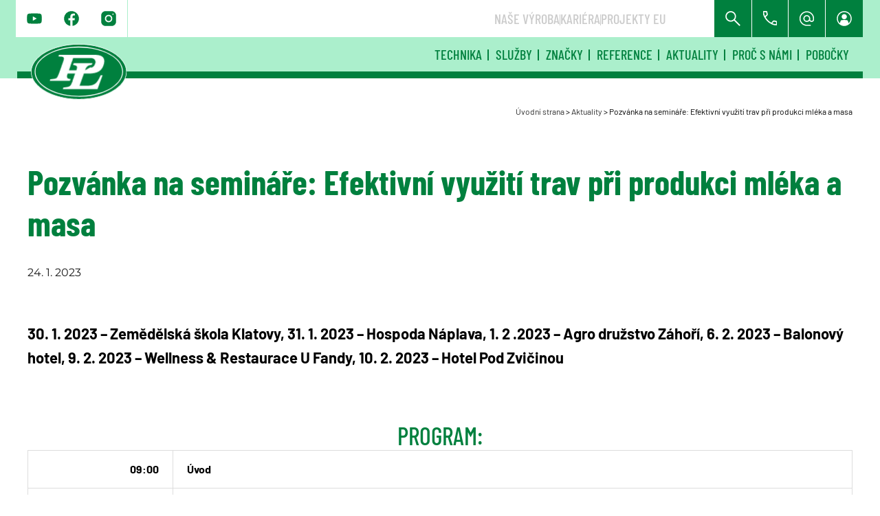

--- FILE ---
content_type: text/html; charset=utf-8
request_url: https://www.pal.cz/aktuality/pozvanka-na-seminare-efektivni-vyuziti-trav-pri-pr
body_size: 18944
content:
<!DOCTYPE html>
<html  >
<head id="head"><title>
	P&amp;L - Pozv&#225;nka na semin&#225;ře: Efektivn&#237; využit&#237; trav při produkci ml&#233;ka a masa
</title><meta name="description" content="Pozvánka na semináře: Efektivní využití trav při produkci mléka a masa" /> 
<meta charset="UTF-8" /> 
<meta http-equiv="X-UA-Compatible" content="IE=edge" />
<meta name="viewport" content="width=device-width, initial-scale=1, shrink-to-fit=no, viewport-fit=cover" />
<script src="https://maps.googleapis.com/maps/api/js?key=AIzaSyAZ_p6i4YLECaOwUS8XJcPAlfH8j1ZZ2p8" async defer></script>


 
<link href="/PAL/Images/favicons/favicon.ico" type="image/x-icon" rel="shortcut icon"/>
<link href="/PAL/Images/favicons/favicon.ico" type="image/x-icon" rel="icon"/>
<link href='/PAL/styles/critical.css?v=2308301118' rel='stylesheet' type='text/css'/>
<link rel="apple-touch-icon" sizes="57x57" href="/PAL/Images/favicons/apple-icon-57x57.png">
<link rel="apple-touch-icon" sizes="60x60" href="/PAL/Images/favicons/apple-icon-60x60.png">
<link rel="apple-touch-icon" sizes="72x72" href="/PAL/Images/favicons/apple-icon-72x72.png">
<link rel="apple-touch-icon" sizes="76x76" href="/PAL/Images/favicons/apple-icon-76x76.png">
<link rel="apple-touch-icon" sizes="114x114" href="/PAL/Images/favicons/apple-icon-114x114.png">
<link rel="apple-touch-icon" sizes="120x120" href="/PAL/Images/favicons/apple-icon-120x120.png">
<link rel="apple-touch-icon" sizes="144x144" href="/PAL/Images/favicons/apple-icon-144x144.png">
<link rel="apple-touch-icon" sizes="152x152" href="/PAL/Images/favicons/apple-icon-152x152.png">
<link rel="apple-touch-icon" sizes="180x180" href="/PAL/Images/favicons/apple-icon-180x180.png">
<link rel="icon" type="image/png" sizes="192x192"  href="/PAL/Images/favicons/android-icon-192x192.png">
<link rel="icon" type="image/png" sizes="32x32" href="/PAL/Images/favicons/favicon-32x32.png">
<link rel="icon" type="image/png" sizes="96x96" href="/PAL/Images/favicons/favicon-96x96.png">
<link rel="icon" type="image/png" sizes="16x16" href="/PAL/Images/favicons/favicon-16x16.png">
<link rel="manifest" href="/PAL/Images/favicons/manifest.json">
<meta name="msapplication-TileColor" content="#ffffff">
<meta name="msapplication-TileImage" content="/PAL/Images/favicons/ms-icon-144x144.png">
<meta name="theme-color" content="#ffffff"><!-- Google Tag Manager -->
<script>(function(w,d,s,l,i){w[l]=w[l]||[];w[l].push({'gtm.start':
new Date().getTime(),event:'gtm.js'});var f=d.getElementsByTagName(s)[0],
j=d.createElement(s),dl=l!='dataLayer'?'&l='+l:'';j.async=true;j.src=
'https://www.googletagmanager.com/gtm.js?id='+i+dl;f.parentNode.insertBefore(j,f);
})(window,document,'script','dataLayer','GTM-TZ6PGB3');</script>
<!-- End Google Tag Manager --><link href='/PAL/new/css/styles.css?v=2501081159' rel='stylesheet' type='text/css'/>
<link href='/PAL/new/css/app.css?v=2501081159' rel='stylesheet' type='text/css'/>
<link href='/PAL/styles/main.css?v=2308301118' rel='stylesheet' type='text/css'/>
<link href="/CMSPages/GetResource.ashx?_webparts=1560" type="text/css" rel="stylesheet"/>
</head>
<body class="LTR Chrome CSCZ ContentBody" >
     <!-- Google Tag Manager (noscript) -->
<noscript><iframe src="https://www.googletagmanager.com/ns.html?id=GTM-TZ6PGB3"
height="0" width="0" style="display:none;visibility:hidden"></iframe></noscript>
<!-- End Google Tag Manager (noscript) -->
    <form method="post" action="/aktuality/pozvanka-na-seminare-efektivni-vyuziti-trav-pri-pr" onsubmit="javascript:return WebForm_OnSubmit();" id="form">
<div class="aspNetHidden">
<input type="hidden" name="__CMSCsrfToken" id="__CMSCsrfToken" value="axKgXLRz+wbMHgvYNrJ2trv4xgg7u8xADsdC0xz/gqBAH8xwMUYoMcXrlw8VVWtIfXj7M2rYazLO+Ls7yDthGONsgaLZyuyg1oGW6dFr03s=" />
<input type="hidden" name="__EVENTTARGET" id="__EVENTTARGET" value="" />
<input type="hidden" name="__EVENTARGUMENT" id="__EVENTARGUMENT" value="" />

</div>

<script type="text/javascript">
//<![CDATA[
var theForm = document.forms['form'];
if (!theForm) {
    theForm = document.form;
}
function __doPostBack(eventTarget, eventArgument) {
    if (!theForm.onsubmit || (theForm.onsubmit() != false)) {
        theForm.__EVENTTARGET.value = eventTarget;
        theForm.__EVENTARGUMENT.value = eventArgument;
        theForm.submit();
    }
}
//]]>
</script>


<script src="/WebResource.axd?d=pynGkmcFUV13He1Qd6_TZMt2KsgoOmZXLdhZtrguw-28v_uOy7IE88HMivAw_gb1BfMyw99NDTcg2RsRVDTm7A2&amp;t=638901608248157332" type="text/javascript"></script>

<input type="hidden" name="lng" id="lng" value="cs-CZ" />
<script type="text/javascript">
	//<![CDATA[

function PM_Postback(param) { if (window.top.HideScreenLockWarningAndSync) { window.top.HideScreenLockWarningAndSync(1080); } if(window.CMSContentManager) { CMSContentManager.allowSubmit = true; }; __doPostBack('m$am',param); }
function PM_Callback(param, callback, ctx) { if (window.top.HideScreenLockWarningAndSync) { window.top.HideScreenLockWarningAndSync(1080); }if (window.CMSContentManager) { CMSContentManager.storeContentChangedStatus(); };WebForm_DoCallback('m$am',param,callback,ctx,null,true); }
//]]>
</script>
<script src="/ScriptResource.axd?d=nv7asgRUU0tRmHNR2D6t1FrxnZHAbOSZBybEXZV9WNaYioN_fM_l7YP40UDfHiiF3OhECB15XMMfsEaboD1Mxt-cO8MaheKcxwquHjMYzEwavlxzf6heJlOX3i0ktUtn24O4eBoTlGJaEtTFRzaeFg2&amp;t=ffffffff93d1c106" type="text/javascript"></script>
<script src="/ScriptResource.axd?d=NJmAwtEo3Ipnlaxl6CMhvtzqOGlUm3hoF3GKhDDD9BCPAlNuD-alKaKDYhriaPS07t0LfvVBmZ0PPi8dwiStD0kj7sFId_MyEmmd8eyngONusFhCNN8dlfbnxTVgqm9Gu8orftwlc_JH0LLYFahOG-grD2SSz44sTHptaRDE1hc1&amp;t=5c0e0825" type="text/javascript"></script>
<script src="/ScriptResource.axd?d=dwY9oWetJoJoVpgL6Zq8OAgjiquN1aeLo5FfQw7bjm8thdzblIWR-7p3ine-R7-WyK3XxIv6kfDGXGNKFWWr73NtSGCRaLnF7dtb_rIRD7-fBVhqOaw4pfTIGlqVfxLg7OKZ7oLU6hm1stVuVg-HcPOzFP-WHt8unDmxwaxKXoQ1&amp;t=5c0e0825" type="text/javascript"></script>
<script src="/ScriptResource.axd?d=eE6V8nDbUVn0gtG6hKNX_PWjs9Hpm_Z3qDEX2--3QlhV6cG-pJuEaKas2dDUUbdlNoyGGy0_lImELKJF4ZcS-b-iFPAFyhHEEQQZuPuQsZX8h5mGnwNlDvb_3tyELI3h0&amp;t=27679117" type="text/javascript"></script>
<script src="/ScriptResource.axd?d=W4OgQPjMF-Hj6tA0LeK8zuAcfL5iPZ_3CjD30sVDI40B_ceyxMAQ4lqXrElT0Q46U3zMJi145WkzR1bngh5ry3g95vwXe8MFdD_wy-1QblZl1p0jQCJWPBbOPQWH3qrHZCuElo9Fq5nH4v8IYARfgQ2&amp;t=27679117" type="text/javascript"></script>
<script src="/ScriptResource.axd?d=mcAASOSteirJeuV-3by3UdgAnO6jXCaHiJ2zpWFP5TcpqGxw4Po3D_DmNLNX-pYtcEE9FzV0SZTGKuhu8AKK5XnA-d83maPN-CVYaLIycoo1&amp;t=27679117" type="text/javascript"></script>
<script src="/ScriptResource.axd?d=jwf4VSQi7LeShc44FJ-gAQ9sT6IFyj2oZEskR4liHbuZsIifpE1RCgUxwRB9CE7lYkCnTOQMbykKsWjh0Ksg5j6yY7c-zvHkrneaPL-BHtKObCCk4bbqWYTskwWlW8Kf0&amp;t=27679117" type="text/javascript"></script>
<script src="/ScriptResource.axd?d=HEFpVKbnoeQjkjHkFKu3MN3cd8thp3pfdoqGrQhEg-_JRrfHI-zXUAFbETTcGvf-vvV0g-Emf8YyT3n_vP38jigmO9XgBFLMg9HWpUATCtyYNhHnxe9AWokZux7tgBD30&amp;t=27679117" type="text/javascript"></script>
<script src="/ScriptResource.axd?d=X6kQKInQS5YQqruiTh57iOVX680QBbLvLQNaPxW0BtU7G6NI0B5kvyz_rxXjh9H-E1dOW7UC2IcqR1IC5-LSvIMPCvfa86-ST4Ca7FDiVa4mII1xYc6YG7NEfvHawTbF0&amp;t=27679117" type="text/javascript"></script>
<script type="text/javascript">
	//<![CDATA[

var CMS = CMS || {};
CMS.Application = {
  "language": "cs",
  "imagesUrl": "/CMSPages/GetResource.ashx?image=%5bImages.zip%5d%2f",
  "isDebuggingEnabled": false,
  "applicationUrl": "/",
  "isDialog": false,
  "isRTL": "false"
};

//]]>
</script>
<script type="text/javascript">
//<![CDATA[
function WebForm_OnSubmit() {
null;if (typeof(ValidatorOnSubmit) == "function" && ValidatorOnSubmit() == false) return false;
return true;
}
//]]>
</script>

<div class="aspNetHidden">

	<input type="hidden" name="__VIEWSTATEGENERATOR" id="__VIEWSTATEGENERATOR" value="A5343185" />
	<input type="hidden" name="__SCROLLPOSITIONX" id="__SCROLLPOSITIONX" value="0" />
	<input type="hidden" name="__SCROLLPOSITIONY" id="__SCROLLPOSITIONY" value="0" />
</div>
    <script type="text/javascript">
//<![CDATA[
Sys.WebForms.PageRequestManager._initialize('manScript', 'form', ['tctxM',''], [], [], 90, '');
//]]>
</script>

    <div id="ctxM">

</div>
    
<div class="wrapper">
  <header role="banner" class="section--green header-r section-line-bottom">
    <div class="header-r__content js-hamburger">
      <div class="navbar navbar__primary" role="navigation">
        <div class="navbar__icons navbar__icons--left js-hamburger-socials">

<a href="https://www.youtube.com/user/palspolsro">
    <span class="icon-svg icon-svg--YouTube" aria-hidden="true">
        <svg class="icon-svg__svg" xmlns="http://www.w3.org/2000/svg" fill="currentColor" id="youtube" viewBox="0 0 26 18">
<path fill-rule="evenodd" clip-rule="evenodd" d="M24.6153 1.37192C25.0187 1.77073 25.3085 2.2667 25.4555 2.81017V2.81128C25.8305 4.8535 26.0125 6.9254 25.9993 9.00056C26.0125 11.0757 25.8305 13.1476 25.4555 15.1898C25.3085 15.7335 25.0188 16.2296 24.6154 16.6286C24.2119 17.0276 23.7089 17.3155 23.1567 17.4634C21.1298 18 12.9995 18 12.9995 18C12.9995 18 4.86915 18 2.84224 17.4634C2.28994 17.3156 1.78686 17.0277 1.38341 16.6287C0.979947 16.2297 0.690275 15.7335 0.543409 15.1898C0.16887 13.1476 -0.0128027 11.0757 0.000709311 9.00056C-0.012879 6.92507 0.168794 4.85279 0.543409 2.81017C0.690449 2.2667 0.980198 1.77073 1.38365 1.37192C1.78709 0.973114 2.29008 0.685459 2.84224 0.537762C4.87255 0 12.9995 0 12.9995 0C12.9995 0 21.1298 0 23.1567 0.537762C23.7088 0.685459 24.2118 0.973114 24.6153 1.37192ZM17.1383 9.00167L10.3403 12.8005V5.20282L17.1383 9.00167Z"/>
</svg>
    </span>
</a>

<a href="https://www.facebook.com/palsro">
    <span class="icon-svg icon-svg--Facebook" aria-hidden="true">
        <svg xmlns="http://www.w3.org/2000/svg" fill="currentColor" viewBox="0 0 20 20" id="facebook" class="icon-svg__svg">
<path fill-rule="evenodd" clip-rule="evenodd" d="M4.4443 1.6853C6.08879 0.58649 8.02219 0 10 0C12.6522 0 15.1957 1.05357 17.0711 2.92893C18.9464 4.8043 20 7.34784 20 10C20 11.9778 19.4135 13.9112 18.3147 15.5557C17.2159 17.2002 15.6541 18.4819 13.8268 19.2388C12.6108 19.7425 11.3134 19.9987 10.0098 20C10.4755 19.9985 10.9411 19.9628 11.403 19.893L11.404 12.283H14.121L14.548 9.523H11.403V8.01C11.403 6.863 11.778 5.846 12.85 5.846H14.574V3.441C13.8602 3.34474 13.1402 3.30129 12.42 3.311C9.893 3.311 8.41101 4.646 8.41101 7.686V9.522H5.811V12.282H8.41101V19.87C8.64892 19.9097 8.88797 19.9404 9.12766 19.9619C8.76679 19.9303 8.40674 19.879 8.0491 19.8079C6.10929 19.422 4.32746 18.4696 2.92894 17.0711C1.53041 15.6725 0.578004 13.8907 0.192152 11.9509C-0.193701 10.0111 0.00433284 8.00043 0.761209 6.17317C1.51809 4.3459 2.79981 2.78412 4.4443 1.6853Z"/>
</svg>
    </span>
</a>

<a href="https://www.instagram.com/">
    <span class="icon-svg icon-svg--Instagram" aria-hidden="true">
        <svg fill="currentColor" id="instagram"  viewBox="0 0 20 20"  xmlns="http://www.w3.org/2000/svg" class="icon-svg__svg">
<path d="M5.832 0C4.28539 0.00211808 2.80277 0.617651 1.70943 1.71155C0.616093 2.80546 0.0013227 4.28839 0 5.835V14.168C0.00211808 15.7146 0.617651 17.1972 1.71155 18.2906C2.80546 19.3839 4.28839 19.9987 5.835 20H14.168C15.7146 19.9979 17.1972 19.3823 18.2906 18.2884C19.3839 17.1945 19.9987 15.7116 20 14.165V5.832C19.9979 4.28539 19.3823 2.80277 18.2884 1.70943C17.1945 0.616093 15.7116 0.0013227 14.165 0H5.832ZM15.832 3.333C15.9968 3.3328 16.1579 3.38146 16.295 3.47283C16.4321 3.5642 16.539 3.69417 16.6022 3.8463C16.6654 3.99844 16.6821 4.1659 16.6502 4.32753C16.6182 4.48915 16.5391 4.63768 16.4227 4.75431C16.3064 4.87095 16.158 4.95046 15.9965 4.9828C15.8349 5.01513 15.6674 4.99884 15.5151 4.93597C15.3629 4.87311 15.2326 4.7665 15.1409 4.62962C15.0492 4.49274 15.0002 4.33175 15 4.167C15 3.94598 15.0877 3.734 15.2439 3.57763C15.4001 3.42125 15.611 3.33327 15.832 3.333ZM10 5C10.9889 5 11.9556 5.29325 12.7779 5.84265C13.6001 6.39206 14.241 7.17295 14.6194 8.08658C14.9978 9.00021 15.0969 10.0055 14.9039 10.9755C14.711 11.9454 14.2348 12.8363 13.5355 13.5355C12.8363 14.2348 11.9454 14.711 10.9755 14.9039C10.0055 15.0969 9.00021 14.9978 8.08658 14.6194C7.17295 14.241 6.39206 13.6001 5.84265 12.7779C5.29325 11.9556 5 10.9889 5 10C5.00132 8.67432 5.52853 7.40332 6.46593 6.46593C7.40332 5.52853 8.67432 5.00132 10 5ZM10 6.667C9.34079 6.667 8.69639 6.86248 8.14828 7.22871C7.60017 7.59495 7.17298 8.11549 6.92071 8.72452C6.66844 9.33354 6.60244 10.0037 6.73104 10.6502C6.85965 11.2968 7.17708 11.8907 7.64321 12.3568C8.10934 12.8229 8.70323 13.1404 9.34976 13.269C9.9963 13.3976 10.6665 13.3316 11.2755 13.0793C11.8845 12.827 12.4051 12.3998 12.7713 11.8517C13.1375 11.3036 13.333 10.6592 13.333 10C13.333 9.11603 12.9818 8.26827 12.3568 7.64321C11.7317 7.01815 10.884 6.667 10 6.667Z" />
</svg>
    </span>
</a>

</div><nav class="navbar__links js-hamburger-links">

<h3>
    <a href="/pal/vyroba" > Naše výroba</a>
</h3>

<h3>
    <a href="/kariera" > Kariéra</a>
</h3>

<h3>
    <a href="/projekty" > Projekty EU</a>
</h3>

</nav><div class="navbar__icons navbar__icons--right"><div class="searchbar"><div id="p_lt_ctl01_wWPZPMR_wWPZPMR_zone_BLUESOFT_SmartSearchBox_pnlSearch" class="searchbar__form form-control" onkeypress="javascript:return WebForm_FireDefaultButton(event, &#39;p_lt_ctl01_wWPZPMR_wWPZPMR_zone_BLUESOFT_SmartSearchBox_btnSearch&#39;)">
	
    <label for="p_lt_ctl01_wWPZPMR_wWPZPMR_zone_BLUESOFT_SmartSearchBox_txtWord" id="p_lt_ctl01_wWPZPMR_wWPZPMR_zone_BLUESOFT_SmartSearchBox_lblSearch" class="searchbar__label">Hledat:</label>
    <input type="hidden" name="p$lt$ctl01$wWPZPMR$wWPZPMR_zone$BLUESOFT_SmartSearchBox$txtWord_exWatermark_ClientState" id="p_lt_ctl01_wWPZPMR_wWPZPMR_zone_BLUESOFT_SmartSearchBox_txtWord_exWatermark_ClientState" /><input name="p$lt$ctl01$wWPZPMR$wWPZPMR_zone$BLUESOFT_SmartSearchBox$txtWord" type="text" maxlength="1000" id="p_lt_ctl01_wWPZPMR_wWPZPMR_zone_BLUESOFT_SmartSearchBox_txtWord" class="searchbar__field form-control" />
    
    <input type="submit" name="p$lt$ctl01$wWPZPMR$wWPZPMR_zone$BLUESOFT_SmartSearchBox$btnSearch" value="   " onclick="javascript:WebForm_DoPostBackWithOptions(new WebForm_PostBackOptions(&quot;p$lt$ctl01$wWPZPMR$wWPZPMR_zone$BLUESOFT_SmartSearchBox$btnSearch&quot;, &quot;&quot;, true, &quot;&quot;, &quot;&quot;, false, false))" id="p_lt_ctl01_wWPZPMR_wWPZPMR_zone_BLUESOFT_SmartSearchBox_btnSearch" class="btn searchbar__btn btn-default" />
    
    <div id="p_lt_ctl01_wWPZPMR_wWPZPMR_zone_BLUESOFT_SmartSearchBox_pnlPredictiveResultsHolder" class="predictiveSearchHolder">

	</div>

</div>


<span class="icon-svg icon-svg--search searchbar__open" aria-hidden="true">
	<svg fill="currentColor" class="icon-svg__svg" xmlns:xlink="http://www.w3.org/1999/xlink">
		<use href="/PAL/new/img/bg/icons-svg/search.svg#search" width="100%" height="100%" focusable="false"></use>
	</svg>
</span>
<span class="icon-svg icon-svg--cancel searchbar__close" aria-hidden="true">
	<svg fill="currentColor" class="icon-svg__svg" xmlns:xlink="http://www.w3.org/1999/xlink">
		<use href="/PAL/new/img/bg/icons-svg/cancel.svg#cancel" width="100%" height="100%" focusable="false"></use>
	</svg>
</span>
</div>

<div class="btn btn--icon  js-tooltip" data-trigger="click" aria-expanded="false">
    <span class="btn__body js-tooltip-btn">
        <span class="icon-svg icon-svg--phone btn__icon" aria-hidden="true">
            <svg fill="currentColor" class="icon-svg__svg" xmlns:xlink="http://www.w3.org/1999/xlink">
                <use href="/PAL/new/img/bg/icons-svg/phone.svg#phone" width="100%" height="100%" focusable="false"></use>
            </svg>
        </span>
    </span>
    <div class="btn__tooltip-content u-hide">
        <p class="js-tooltip-content">
            <a href="tel:+420 566 590 530">+420 566 590 530</a>
        </p>
    </div>
</div>



<div class="btn  btn--icon  js-tooltip" data-trigger="click" aria-expanded="false">
    <span class="btn__body js-tooltip-btn">
        <span class="icon-svg icon-svg--email btn__icon" aria-hidden="true">
            <svg fill="currentColor" class="icon-svg__svg" xmlns:xlink="http://www.w3.org/1999/xlink">
                <use href="/PAL/new/img/bg/icons-svg/email.svg#email" width="100%" height="100%" focusable="false"></use>
            </svg>
        </span>
    </span>
    <div class="btn__tooltip-content u-hide">
        <p class="js-tooltip-content">
            <a href="mailto:info@pal.cz">info@pal.cz</a>
        </p>
    </div>
</div>

<a href="https://podpora.pal.cz/prihlaseni" class="btn btn--icon">
  <span class="btn__body">
    <span aria-hidden="true" class="icon-svg icon-svg--account"> 
      <svg class="icon-svg__svg" fill="currentColor" xmlns:xlink="http://www.w3.org/1999/xlink"> 
        <use focusable="false" height="100%" href="/PAL/new/img/bg/icons-svg/account.svg#account" width="100%"></use> 
      </svg> 
    </span>
  </span>
</a></div>
      </div>
      <nav class="navbar navbar__secondary">
        <h5 class="navbar__secondary-menu js-hamburger-open">menu <span aria-hidden="true" class="icon-svg icon-svg--hamburger"> <svg class="icon-svg__svg" fill="currentColor" xmlns:xlink="http://www.w3.org/1999/xlink"> <use focusable="false" height="100%" width="100%" xlink:href="/PAL/new/img/bg/icons-svg.svg#icon-hamburger"></use> </svg> </span></h5>
<div class="navbar__secondary-links js-hamburger-menu" >
  <div class="js-hamburger-menu-links">
    <span class="icon-svg icon-svg--cancel js-hamburger-close" aria-hidden="true">
      <svg fill="currentColor" class="icon-svg__svg" xmlns:xlink="http://www.w3.org/1999/xlink">
		<use href="/PAL/new/img/bg/icons-svg/cancel.svg#cancel" width="100%" height="100%" focusable="false"></use>
  </svg>
    </span>

<h3>
    <a href="/technika-(2)" > Technika</a>
</h3>
<h3>
    <a href="/sluzby" > Služby</a>
</h3>
<h3>
    <a href="/znacky" > Značky</a>
</h3>
<h3>
    <a href="/reference" > Reference</a>
</h3>
<h3>
    <a href="/aktuality" > Aktuality</a>
</h3>
<h3>
    <a href="/pal/o-nas" > Proč s námi</a>
</h3>
<h3>
    <a href="/kontakt" > Pobočky</a>
</h3>
</div>
</div>
      </nav>
      <div class="header-r__logo">
        <a href="/">
  <figure class="image">
    <picture>			
      <source srcset="/PAL/new/img/illust/logo/logoPL.png">
        <img src="/PAL/new/img//illust/logo/logoPL.png">
      </picture>
    </figure>
  </a>
      </div>
    </div>
  </header>
  
  
  <main>
    


<div class="breadcrumbs">
  <div class="breadcrumbs__wrap">
    <div>
<a href="/">Úvodní strana</a> > <a href="/aktuality" class="CMSBreadCrumbsLink">Aktuality</a> &gt; <span  class="CMSBreadCrumbsCurrentItem">Pozv&#225;nka na semin&#225;ře: Efektivn&#237; využit&#237; trav při produkci ml&#233;ka a masa</span>
</div>
  </div>
</div>

<section class="news-detail-page">
  <div class="news-detail-page__wrap">
    


<div class="news-detail__item">
    <div class="news-detail__header">
        <h1 class="green"> Pozvánka na semináře: Efektivní využití trav při produkci mléka a masa</h1>
        <time datetime="2023-01-24"> 24. 1. 2023</time>
    </div>

    
    <div class="news-detail__perex">
        30. 1. 2023 &ndash; Zemědělská škola Klatovy, 31. 1. 2023 &ndash; Hospoda Náplava, 1. 2 .2023 &ndash; Agro družstvo Záhoří, 6. 2. 2023 &ndash; Balonový hotel, 9. 2. 2023 &ndash; Wellness &amp; Restaurace U Fandy, 10. 2. 2023 &ndash; Hotel Pod Zvičinou
    </div>
    
    <div class="news-detail__full">
        <h4>Program:</h4>
<t r="" valign="top"> </t>

<table border="0" cellspacing="5">
	<colgroup width="64">
	</colgroup>
	<colgroup width="387">
	</colgroup>
	<tbody>
		<tr valign="top">
			<td align="right" height="21" sdnum="1029;0;HH:MM" sdval="0,375"><strong><font color="#000000">09:00</font></strong></td>
			<td align="left"><strong><font color="#000000">Úvod</font></strong></td>
		</tr>
		<tr valign="top">
			<td align="right" height="21" sdnum="1029;0;HH:MM" sdval="0,385416666666667"><strong><font color="#000000">09:15</font></strong></td>
			<td align="left"><font color="#000000"><strong>Doc. Ing. Stanislav Hejduk, Ph.D. (Mendelova univerzita)</strong><br />
			Travní porosty &ndash; rezerva českého zemědělství</font></td>
		</tr>
		<tr valign="top">
			<td align="right" height="36" sdnum="1029;0;HH:MM" sdval="0,416666666666667"><strong><font color="#000000">10:00</font></strong></td>
			<td align="left"><font color="#000000"><strong>Ing. Antonín Žižka (Sano &ndash; Moderní výživa zvířat)</strong><br />
			Vláknina: &bdquo;zelené zlato&ldquo; &ndash; trvale udržitelná produkce mléka</font></td>
		</tr>
		<tr valign="top">
			<td align="right" height="43" sdnum="1029;0;HH:MM" sdval="0,458333333333333"><strong><font color="#000000">11:00</font></strong></td>
			<td align="left"><font color="#000000"><strong>Ing. Vlastimil Minka (ZNZ Pelhřimov s.r.o.)</strong><br />
			Vliv hnojení a vápnění na produkci a kvalitu krmiv.</font></td>
		</tr>
		<tr valign="top">
			<td align="right" height="34" sdnum="1029;0;HH:MM" sdval="0,489583333333333"><strong><font color="#000000">11:45</font></strong></td>
			<td align="left"><font color="#000000"><strong>Ing. Antonín Šedek (P &amp; L, spol. s r.o.)</strong><br />
			Technologie přísevů a zakládání TTP</font></td>
		</tr>
		<tr valign="top">
			<td align="right" height="35" sdnum="1029;0;HH:MM" sdval="0,520833333333333"><strong><font color="#000000">12:30</font></strong></td>
			<td align="left"><font color="#000000"><strong>Oldřich Zavřel (SEED SERVICE)</strong><br />
			Volba správné skladby pícnin. Plodiny pro dotační tituly. </font></td>
		</tr>
		<tr>
			<td align="right" height="21" sdnum="1029;0;HH:MM" sdval="0,541666666666667"><strong><font color="#000000">13:00</font></strong></td>
			<td align="left"><strong><font color="#000000">Oběd</font></strong></td>
		</tr>
	</tbody>
</table>

<p><em><strong>Pozvánku si můžete stáhnout <a href="/getattachment/Aktuality/Pozvanka-na-seminare-Efektivni-vyuziti-trav-pri-pr/pozvanka-na-seminar.pdf?lang=cs-CZ">zde</a>.</strong></em></p>

    </div>

    
    <div class="news-detail__text-image">
        <div class="news-detail__text-image--left">
        <div class="news-detail__text-image--image">
        </div>
            
            
        <div class="news-detail__text-image--video">
                  
             
             
        </div>

        </div>


        <div class="news-detail__text-image--right">
            <p></p>
            
        </div>
    </div>

    
    
    
</div>
<div class="news-detail__tmp-gallery"><div class="product__gallery--item">
  <a class="product__gallery--inner" href='https://www.pal.cz/getattachment/Aktuality/Pozvanka-na-seminare-Efektivni-vyuziti-trav-pri-pr/DJI_0140-kopie-(1).jpg?maxsidesize=1200' data-fancybox="gallery" data-caption="DJI_0140-kopie-(1).jpg">
    <img src='https://www.pal.cz/getattachment/Aktuality/Pozvanka-na-seminare-Efektivni-vyuziti-trav-pri-pr/DJI_0140-kopie-(1).jpg?maxsidesize=700' alt='DJI_0140-kopie-(1).jpg' data-object-fit="cover">
  </a>
</div>

<div class="Pager">
    
</div></div>
    </div>
</section>
  </main>
  
  <footer class="footer">
    
    <figure class="image">
  <picture>
    <source srcset="/PAL/new/img/illust/footer/footer.jpg">
      <img src="/PAL/new/img/illust/footer/footer.jpg" alt="">
    </picture>
  </figure>
    <div class="footer__content">
      <div class="footer__contact">

<h5>Kontakt</h5>
<p>
    Sídlo společnosti<br />
P &amp; L, spol. s r.o.<br />
<font style="vertical-align: inherit;"><font style="vertical-align: inherit;"><font style="vertical-align: inherit;"><font style="vertical-align: inherit;"><font style="vertical-align: inherit;"><font style="vertical-align: inherit;"><font style="vertical-align: inherit;"><font style="vertical-align: inherit;"><font style="vertical-align: inherit;"><font style="vertical-align: inherit;"><font style="vertical-align: inherit;"><font style="vertical-align: inherit;"><font style="vertical-align: inherit;"><font style="vertical-align: inherit;">Oslavice 209</font></font></font></font></font></font></font></font></font></font></font></font></font></font><br />
<font style="vertical-align: inherit;"><font style="vertical-align: inherit;"><font style="vertical-align: inherit;"><font style="vertical-align: inherit;"><font style="vertical-align: inherit;"><font style="vertical-align: inherit;"><font style="vertical-align: inherit;"><font style="vertical-align: inherit;"><font style="vertical-align: inherit;"><font style="vertical-align: inherit;"><font style="vertical-align: inherit;"><font style="vertical-align: inherit;"><font style="vertical-align: inherit;"><font style="vertical-align: inherit;">594 01&nbsp; </font></font></font></font></font></font></font></font></font></font></font></font></font></font>Oslavice
</p>
<p>
    +420 566 590 530
    <br />
    info@pal.cz
    <br />
    IČO: 00351504
    <br />
    DIČ: CZ00351504
</p>


</div>

<div class="form newsletter ">
    <div id="p_lt_ctl06_BLUESOFT_NewsletterSubscription_pnlSubscription" class="Subscription" onkeypress="javascript:return WebForm_FireDefaultButton(event, &#39;p_lt_ctl06_BLUESOFT_NewsletterSubscription_btnSubmit&#39;)">
	
        
        
        
        

        
        


        <div class="form-control">
            <div class="newsletter__title">
                
                    <div class="inp-wrapper newsletter__field">
                        <label for="p_lt_ctl06_BLUESOFT_NewsletterSubscription_txtEmail_txtEmailInput" id="p_lt_ctl06_BLUESOFT_NewsletterSubscription_lblEmail" class="control-label">vložte svůj e-mail</label>
                    </div>
                
            </div>
            <div class="newsletter__form-body">
                <div class="inp-wrapper newsletter__field">
                    <input name="p$lt$ctl06$BLUESOFT_NewsletterSubscription$txtEmail$txtEmailInput" type="text" maxlength="254" id="p_lt_ctl06_BLUESOFT_NewsletterSubscription_txtEmail_txtEmailInput" class="inp form-control" />
<span id="p_lt_ctl06_BLUESOFT_NewsletterSubscription_txtEmail_revEmailValid" class="form-control-error" style="display:none;"></span>
                </div>
                <input type="submit" name="p$lt$ctl06$BLUESOFT_NewsletterSubscription$btnSubmit" value="Odeslat" onclick="javascript:WebForm_DoPostBackWithOptions(new WebForm_PostBackOptions(&quot;p$lt$ctl06$BLUESOFT_NewsletterSubscription$btnSubmit&quot;, &quot;&quot;, true, &quot;&quot;, &quot;&quot;, false, false))" id="p_lt_ctl06_BLUESOFT_NewsletterSubscription_btnSubmit" class="btn btn-tertiary js-modal-btn btn-primary" />
                
                <div class="newsletter__consent">
                    <input id="p_lt_ctl06_BLUESOFT_NewsletterSubscription_newsletterDataAgree" type="checkbox" name="p$lt$ctl06$BLUESOFT_NewsletterSubscription$newsletterDataAgree" />
                    <p>*Souhlasím se zasíláním P&L newsletteru a se zpracováním osobních údajů v souladu <a href="https://p11.bluehosting.cz/special/zpracovani-osobnich-udaju">s právním ujednáním společnosti P&L</a></p>
                </div>
            </div>
        </div>

    
</div>
</div>
<div class="footer__links"><ul>

<li class="js-dropdown footer__dropdown">
    <span class="js-dropdown-btn footer__dropdown-btn">Zemědělská technika</span>
    <ul class="js-dropdown-content footer__dropdown-content">
        
<li>
    <a href="/zemedelska-technika/znacky/ag-leader-(1)">
        Ag Leader
    </a>
</li>

<li>
    <a href="/zemedelska-technika/znacky/agrio">
        Agrio Křemže
    </a>
</li>

<li>
    <a href="/zemedelska-technika/znacky/agrobaazr">
        Agrobazar
    </a>
</li>

<li>
    <a href="/zemedelska-technika/znacky/bauer">
        Bauer
    </a>
</li>

<li>
    <a href="/zemedelska-technika/znacky/bergmann">
        Bergmann
    </a>
</li>

<li>
    <a href="/zemedelska-technika/znacky/bomech">
        Bomech
    </a>
</li>

<li>
    <a href="/zemedelska-technika/znacky/carre">
        Carré
    </a>
</li>

<li>
    <a href="/zemedelska-technika/znacky/deutz-fahr">
        Deutz-Fahr
    </a>
</li>

<li>
    <a href="/zemedelska-technika/znacky/elho">
        Elho
    </a>
</li>

<li>
    <a href="/zemedelska-technika/znacky/grimme">
        Grimme
    </a>
</li>

<li>
    <a href="/zemedelska-technika/znacky/hardi">
        HARDI
    </a>
</li>

<li>
    <a href="/zemedelska-technika/znacky/kinze">
        Kinze
    </a>
</li>

<li>
    <a href="/zemedelska-technika/znacky/kioti">
        Kioti
    </a>
</li>

<li>
    <a href="/zemedelska-technika/znacky/kockerling">
        Köckerling
    </a>
</li>

<li>
    <a href="/zemedelska-technika/znacky/marolin">
        Marolin
    </a>
</li>

<li>
    <a href="/zemedelska-technika/znacky/meteobot">
        Meteobot
    </a>
</li>

<li>
    <a href="/zemedelska-technika/znacky/mzuri">
        MZURI
    </a>
</li>

<li>
    <a href="/zemedelska-technika/znacky/new-holland">
        New Holland
    </a>
</li>

<li>
    <a href="/zemedelska-technika/znacky/p-l-zemedelske-stroje">
        P&L zemědělské stroje
    </a>
</li>

<li>
    <a href="/zemedelska-technika/znacky/sampo-rosenlew">
        Sampo Rosenlew
    </a>
</li>

<li>
    <a href="/zemedelska-technika/znacky/tierre">
        Tierre
    </a>
</li>

<li>
    <a href="/zemedelska-technika/znacky/volmer">
        Volmer
    </a>
</li>

<li>
    <a href="/zemedelska-technika/znacky/vredo">
        Vredo
    </a>
</li>

<li>
    <a href="/zemedelska-technika/znacky/wielton">
        Wielton
    </a>
</li>

    </ul>
</li>

<li class="js-dropdown footer__dropdown">
    <span class="js-dropdown-btn footer__dropdown-btn">Komunální technika</span>
    <ul class="js-dropdown-content footer__dropdown-content">
        
<li>
    <a href="/komunalni-technika/znacky/agrometall">
        Agrometall
    </a>
</li>

<li>
    <a href="/komunalni-technika/znacky/kioti">
        Kioti
    </a>
</li>

<li>
    <a href="/komunalni-technika/znacky/laski">
        LASKI
    </a>
</li>

<li>
    <a href="/komunalni-technika/znacky/seco">
        SECO
    </a>
</li>

<li>
    <a href="/komunalni-technika/znacky/hilltip">
        Hilltip
    </a>
</li>

<li>
    <a href="/komunalni-technika/znacky/marolin">
        Marolin
    </a>
</li>

<li>
    <a href="/komunalni-technika/znacky/test-znacka-1">
        MultiOne
    </a>
</li>

<li>
    <a href="/komunalni-technika/znacky/p-l-komunalni">
        P & L komunální
    </a>
</li>

<li>
    <a href="/komunalni-technika/znacky/s-c">
        S & C
    </a>
</li>

<li>
    <a href="/komunalni-technika/znacky/tierre">
        Tierre
    </a>
</li>

<li>
    <a href="/komunalni-technika/znacky/trejon">
        Trejon
    </a>
</li>

    </ul>
</li>

<li class="js-dropdown footer__dropdown">
    <span class="js-dropdown-btn footer__dropdown-btn">Lesnická technika</span>
    <ul class="js-dropdown-content footer__dropdown-content">
        
<li>
    <a href="/lesni-technika/znacky/bijol">
        Bijol
    </a>
</li>

<li>
    <a href="/lesni-technika/znacky/fao-far">
        Fao Far
    </a>
</li>

<li>
    <a href="/lesni-technika/znacky/farmikko">
        Farmikko
    </a>
</li>

<li>
    <a href="/lesni-technika/znacky/irum">
        IRUM
    </a>
</li>

<li>
    <a href="/lesni-technika/znacky/lennartsfors">
        Lennartsfors
    </a>
</li>

<li>
    <a href="/lesni-technika/znacky/risutec">
        Risutec
    </a>
</li>

<li>
    <a href="/lesni-technika/znacky/sampo-rosenlew">
        Sampo Rosenlew - les
    </a>
</li>

<li>
    <a href="/lesni-technika/znacky/kesla">
        Kesla
    </a>
</li>

<li>
    <a href="/lesni-technika/znacky/palax">
        Palax
    </a>
</li>

<li>
    <a href="/lesni-technika/znacky/prosilva">
        ProSilva
    </a>
</li>

<li>
    <a href="/lesni-technika/znacky/terri">
        Terri
    </a>
</li>

<li>
    <a href="/lesni-technika/znacky/trejon">
        Trejon
    </a>
</li>

    </ul>
</li>

<li class="js-dropdown footer__dropdown">
    <span class="js-dropdown-btn footer__dropdown-btn">Dopravní technika</span>
    <ul class="js-dropdown-content footer__dropdown-content">
        
<li>
    <a href="/dopravni-technika/znacky/iveco">
        Iveco
    </a>
</li>

<li>
    <a href="/dopravni-technika/znacky/tatra">
        Tatra
    </a>
</li>

    </ul>
</li>

<li class="js-dropdown footer__dropdown">
    <span class="js-dropdown-btn footer__dropdown-btn">Manipulační technika</span>
    <ul class="js-dropdown-content footer__dropdown-content">
        
<li>
    <a href="/manipulacni-technika/znacky/faresin">
        Faresin
    </a>
</li>

<li>
    <a href="/manipulacni-technika/znacky/multione">
        MultiOne
    </a>
</li>

    </ul>
</li>

</ul><ul>

<li>
    <a href ="/pal/vyroba">Naše výroba</a>
</li>
<li>
    <a href ="/agrodily">Náhradní díly</a>
</li>
<li>
    <a href ="/servis-a-nahradni-dily">Servis</a>
</li>
<li>
    <a href ="/agrobazar">Agrobazar</a>
</li>
<li>
    <a href ="/kariera">Kariéra</a>
</li>
<li>
    <a href ="/projekty">Projekty EU</a>
</li>
<li>
    <a href ="/ochrana-osobnich-udaju">Ochrana osobních údajů</a>
</li>
</ul></div><div class="footer__icons">

<a href="https://www.youtube.com/user/palspolsro">
    <span class="icon-svg icon-svg--YouTube" aria-hidden="true">
        <svg class="icon-svg__svg" xmlns="http://www.w3.org/2000/svg" fill="currentColor" id="youtube" viewBox="0 0 26 18">
<path fill-rule="evenodd" clip-rule="evenodd" d="M24.6153 1.37192C25.0187 1.77073 25.3085 2.2667 25.4555 2.81017V2.81128C25.8305 4.8535 26.0125 6.9254 25.9993 9.00056C26.0125 11.0757 25.8305 13.1476 25.4555 15.1898C25.3085 15.7335 25.0188 16.2296 24.6154 16.6286C24.2119 17.0276 23.7089 17.3155 23.1567 17.4634C21.1298 18 12.9995 18 12.9995 18C12.9995 18 4.86915 18 2.84224 17.4634C2.28994 17.3156 1.78686 17.0277 1.38341 16.6287C0.979947 16.2297 0.690275 15.7335 0.543409 15.1898C0.16887 13.1476 -0.0128027 11.0757 0.000709311 9.00056C-0.012879 6.92507 0.168794 4.85279 0.543409 2.81017C0.690449 2.2667 0.980198 1.77073 1.38365 1.37192C1.78709 0.973114 2.29008 0.685459 2.84224 0.537762C4.87255 0 12.9995 0 12.9995 0C12.9995 0 21.1298 0 23.1567 0.537762C23.7088 0.685459 24.2118 0.973114 24.6153 1.37192ZM17.1383 9.00167L10.3403 12.8005V5.20282L17.1383 9.00167Z"/>
</svg>
    </span>
</a>

<a href="https://www.facebook.com/palsro">
    <span class="icon-svg icon-svg--Facebook" aria-hidden="true">
        <svg xmlns="http://www.w3.org/2000/svg" fill="currentColor" viewBox="0 0 20 20" id="facebook" class="icon-svg__svg">
<path fill-rule="evenodd" clip-rule="evenodd" d="M4.4443 1.6853C6.08879 0.58649 8.02219 0 10 0C12.6522 0 15.1957 1.05357 17.0711 2.92893C18.9464 4.8043 20 7.34784 20 10C20 11.9778 19.4135 13.9112 18.3147 15.5557C17.2159 17.2002 15.6541 18.4819 13.8268 19.2388C12.6108 19.7425 11.3134 19.9987 10.0098 20C10.4755 19.9985 10.9411 19.9628 11.403 19.893L11.404 12.283H14.121L14.548 9.523H11.403V8.01C11.403 6.863 11.778 5.846 12.85 5.846H14.574V3.441C13.8602 3.34474 13.1402 3.30129 12.42 3.311C9.893 3.311 8.41101 4.646 8.41101 7.686V9.522H5.811V12.282H8.41101V19.87C8.64892 19.9097 8.88797 19.9404 9.12766 19.9619C8.76679 19.9303 8.40674 19.879 8.0491 19.8079C6.10929 19.422 4.32746 18.4696 2.92894 17.0711C1.53041 15.6725 0.578004 13.8907 0.192152 11.9509C-0.193701 10.0111 0.00433284 8.00043 0.761209 6.17317C1.51809 4.3459 2.79981 2.78412 4.4443 1.6853Z"/>
</svg>
    </span>
</a>

<a href="https://www.instagram.com/">
    <span class="icon-svg icon-svg--Instagram" aria-hidden="true">
        <svg fill="currentColor" id="instagram"  viewBox="0 0 20 20"  xmlns="http://www.w3.org/2000/svg" class="icon-svg__svg">
<path d="M5.832 0C4.28539 0.00211808 2.80277 0.617651 1.70943 1.71155C0.616093 2.80546 0.0013227 4.28839 0 5.835V14.168C0.00211808 15.7146 0.617651 17.1972 1.71155 18.2906C2.80546 19.3839 4.28839 19.9987 5.835 20H14.168C15.7146 19.9979 17.1972 19.3823 18.2906 18.2884C19.3839 17.1945 19.9987 15.7116 20 14.165V5.832C19.9979 4.28539 19.3823 2.80277 18.2884 1.70943C17.1945 0.616093 15.7116 0.0013227 14.165 0H5.832ZM15.832 3.333C15.9968 3.3328 16.1579 3.38146 16.295 3.47283C16.4321 3.5642 16.539 3.69417 16.6022 3.8463C16.6654 3.99844 16.6821 4.1659 16.6502 4.32753C16.6182 4.48915 16.5391 4.63768 16.4227 4.75431C16.3064 4.87095 16.158 4.95046 15.9965 4.9828C15.8349 5.01513 15.6674 4.99884 15.5151 4.93597C15.3629 4.87311 15.2326 4.7665 15.1409 4.62962C15.0492 4.49274 15.0002 4.33175 15 4.167C15 3.94598 15.0877 3.734 15.2439 3.57763C15.4001 3.42125 15.611 3.33327 15.832 3.333ZM10 5C10.9889 5 11.9556 5.29325 12.7779 5.84265C13.6001 6.39206 14.241 7.17295 14.6194 8.08658C14.9978 9.00021 15.0969 10.0055 14.9039 10.9755C14.711 11.9454 14.2348 12.8363 13.5355 13.5355C12.8363 14.2348 11.9454 14.711 10.9755 14.9039C10.0055 15.0969 9.00021 14.9978 8.08658 14.6194C7.17295 14.241 6.39206 13.6001 5.84265 12.7779C5.29325 11.9556 5 10.9889 5 10C5.00132 8.67432 5.52853 7.40332 6.46593 6.46593C7.40332 5.52853 8.67432 5.00132 10 5ZM10 6.667C9.34079 6.667 8.69639 6.86248 8.14828 7.22871C7.60017 7.59495 7.17298 8.11549 6.92071 8.72452C6.66844 9.33354 6.60244 10.0037 6.73104 10.6502C6.85965 11.2968 7.17708 11.8907 7.64321 12.3568C8.10934 12.8229 8.70323 13.1404 9.34976 13.269C9.9963 13.3976 10.6665 13.3316 11.2755 13.0793C11.8845 12.827 12.4051 12.3998 12.7713 11.8517C13.1375 11.3036 13.333 10.6592 13.333 10C13.333 9.11603 12.9818 8.26827 12.3568 7.64321C11.7317 7.01815 10.884 6.667 10 6.667Z" />
</svg>
    </span>
</a>

</div><div class="footer__credit">Webu vdechnul život <span aria-hidden="true" class="icon-svg icon-svg--atlant-icon"> <svg class="icon-svg__svg" fill="currentColor" xmlns:xlink="http://www.w3.org/1999/xlink"> <use focusable="false" height="100%" href="/PAL/new/img/bg/icons-svg/atlant-icon.svg#atlant-icon" width="100%"></use> </svg> </span><br />
Webdesign, Online Marketing Branding</div>
    </div>      
    <div class="copyright">
      <div class="copyright__wrap">
        
<script type="text/javascript">
	//<![CDATA[
var errorAggrement = 'Musíte souhlasit se zpracováním osobních údajů'
var errorEmail = 'Prosím, vložte svůj e-mail ve formátu xxx@xxx.xx'
var errorPhone = 'Zadejte prosím své telefonní číslo'
var errorCaptcha = 'Funkce Recaptcha vyžaduje ověření.'
//]]>
</script>
      </div>
    </div>
    <div class="cookie">
      
    </div>
    
  </footer>
  <script src='/PAL/scripts/bundle.js?v=2308301118'></script>
<script src='/PAL/new/js/app.js?v=2404121107'></script>
<script src='/PAL/new/js/print.js?v=2404121107'></script>
<script src='/PAL/new/js/styles.js?v=2404121107'></script>
<script type="text/javascript">App.run({})</script>
</div>
    
    
<script type="text/javascript">
//<![CDATA[
var Page_Validators =  new Array(document.getElementById("p_lt_ctl06_BLUESOFT_NewsletterSubscription_txtEmail_revEmailValid"));
//]]>
</script>

<script type="text/javascript">
//<![CDATA[
var p_lt_ctl06_BLUESOFT_NewsletterSubscription_txtEmail_revEmailValid = document.all ? document.all["p_lt_ctl06_BLUESOFT_NewsletterSubscription_txtEmail_revEmailValid"] : document.getElementById("p_lt_ctl06_BLUESOFT_NewsletterSubscription_txtEmail_revEmailValid");
p_lt_ctl06_BLUESOFT_NewsletterSubscription_txtEmail_revEmailValid.controltovalidate = "p_lt_ctl06_BLUESOFT_NewsletterSubscription_txtEmail_txtEmailInput";
p_lt_ctl06_BLUESOFT_NewsletterSubscription_txtEmail_revEmailValid.display = "Dynamic";
p_lt_ctl06_BLUESOFT_NewsletterSubscription_txtEmail_revEmailValid.enabled = "False";
p_lt_ctl06_BLUESOFT_NewsletterSubscription_txtEmail_revEmailValid.evaluationfunction = "RegularExpressionValidatorEvaluateIsValid";
//]]>
</script>


<script type="text/javascript">
//<![CDATA[

var callBackFrameUrl='/WebResource.axd?d=beToSAE3vdsL1QUQUxjWdcGNP83nW6FBsB44qnIKPByLxZ1T6FutI0C9PNISnaE5MyuEvOEznQRao8JnAAnnjQ2&t=638901608248157332';
WebForm_InitCallback();Sys.Extended.UI.Localization.SetLocale("cs");
var Page_ValidationActive = false;
if (typeof(ValidatorOnLoad) == "function") {
    ValidatorOnLoad();
}

function ValidatorOnSubmit() {
    if (Page_ValidationActive) {
        return ValidatorCommonOnSubmit();
    }
    else {
        return true;
    }
}
        
theForm.oldSubmit = theForm.submit;
theForm.submit = WebForm_SaveScrollPositionSubmit;

theForm.oldOnSubmit = theForm.onsubmit;
theForm.onsubmit = WebForm_SaveScrollPositionOnSubmit;
Sys.Application.add_init(function() {
    $create(Sys.Extended.UI.TextBoxWatermarkBehavior, {"ClientStateFieldID":"p_lt_ctl01_wWPZPMR_wWPZPMR_zone_BLUESOFT_SmartSearchBox_txtWord_exWatermark_ClientState","id":"p_lt_ctl01_wWPZPMR_wWPZPMR_zone_BLUESOFT_SmartSearchBox_txtWord_exWatermark","watermarkText":"Hledat"}, null, null, $get("p_lt_ctl01_wWPZPMR_wWPZPMR_zone_BLUESOFT_SmartSearchBox_txtWord"));
});

document.getElementById('p_lt_ctl06_BLUESOFT_NewsletterSubscription_txtEmail_revEmailValid').dispose = function() {
    Array.remove(Page_Validators, document.getElementById('p_lt_ctl06_BLUESOFT_NewsletterSubscription_txtEmail_revEmailValid'));
}
//]]>
</script>
  <input type="hidden" name="__VIEWSTATE" id="__VIEWSTATE" value="15p15XJRnYIf3fVifWW+4rOTPU2c1C/ryi9Abhg51oUOnXmCzCB6/4fRD9PfgHKVf4fFn6jfmgBVBfB4BMgHLuzrjmqMTogqU1uL82Y1NX613E7mxO011Qxru5jZserkdoWFVBEdpPMC/FlrUL/R5pVkQ1u9mhCe5sT+JfCTt+mq211SV2c1VPaTLZtC9jmMXxmQGurqh74o+zl8AlqjEeugtBA4BPFP/n0VXO7TKevNAL7z4zSczx74Zk6CxTuQGcI5j0iTrrpcunIOGsEizwhDr5Vj7TD/k+bR49VZnfL9If5i2ynD2hYIo6pYwyWF0Q5dYYNjAJmRAWaa7QIE4GV/IfqEHwHduqhkslAobfGYtLpB+XnevxgaGDcsJZWoutMzC6ncIBwEoYrPF8qWl0fFd95c8HWAfJO02SSe0E4d6yxksaNY2l4ytiS8uqlNSdf+Bv6b167a3SJCtn56R9a1rm87VY2NC2OFQlD1QupE2+SsloC8T48uHrAl9jo/ufwTnJChEN/jGJ+xRviqBZlhGroGHeJTp3ZXIZLMlnnIv2SFgJOuWyoUpdHnnPCY0MXUd8CmvyX3ITvDau9SfvqCESzeMjCQ2XZeR5BcQFwlNM6Zo/R28lnsgLMMuYxSeaD+mkSMdaWVsx+giyf3Myb4MKjeZgLMrBI7ns2yAv30WHBFC2jrDshsD6VxXyO3r/Wb0u1VJztLrv5dW0S+SH0NJt8JtxJWXMayfCoHG3UHZ0Mis8dUPBSY1bkvvoxd2gIoCgCzkU3DIpyo5dEwPwNEmhL5q65ZSPaLB1qsFnVnPUfMslolEpIp33O2oEWjgg4YSH7/5RtnP9lTuR03OoYPKWtE2EqCBa+ZYi22wZBPCNijOYo4ScD+MgJQGOxWgX0zgOvYIcnTlgLIGDK6AMuBUbYMVzAAok/PhFHNHQCBIj5UgWFsgNR9EmTDgA4xieFFQyKYPM1IiFrfO13jCxVvICA7hapb6nHaSWO4l2uOoJRnA0xNvTiHXiqxURyrusyCyn7K382qmwQIr5A1/05Li9hDgLzh9mPPEW41Ckzd0uFVbjRm+lt0f/IgQo+wY66VoO6jKBF8Ei05KsLxDFjrX3nV60jqROhQwb1WdWma4f1kfYH4gEqK/00JE4ixRT56BnNcwykODXpH2mVLMoSFKPyRPSa58Wb42/oZYdwNhJ4jKs8zFkmBCBkhwaUl88sAqxJZSAEgEAYZcSSgHuKL4R3FHj6uZIZKPLSMGClPkx7Kp7G3GFC/HW1SEdB9mOutewtPikLKMFsSoKgHEQXGoFgKHdp1gfvgJdIWyzRL9VKx+M0Ydb9MMD7/9Ga4KF3DUPqQO4zTwdiU7r21ViCHYu79UHexPwW35u9PcVI1IZ+LI/Q8IKlRifBovMq4YkyeWsOcBCiupAP3kotZvU1ht6m6UMNh3JLY4xNYYPlYhRD0Jt/D8X/jvCPQRLcnz00wabrT8peqXlKs/jsY9KMgYsBwj2o1FUAzM3m/inelAMfh1L7usKNwkZMFdMK0+QDdTek7k0mNdzod+MLL4wU+lK7phRDi0cEsZwwcJK2FZ1F2lIngbCt9CLEnf6RQr7nXvAWBv2yNoEaOZHm27+EhUkwRVS/8gugpco5CZN5j6yUuCQkOoKhu0xRKftyEott5puiP3XWefOPwdC7FC4ylMLpCv+JvY1Ip5c/oMg6nFJlKb5aC6L4iF0oC278BuyrS4t64iGbwNZP7xYG7+JGi4cS74gCRw1i/5cb0JDls1PYv6auqSyi097+RP5KRb+dZz4FIQhanm5vAlpW4nQdik1xM5zYU48+bb8vqxKU4CdIHRsCYCg8/UcjpcbQxbuQjvCiSv1McimrSGi5JAnFN6UNT3QsOeGRfcVRYe7E3x7uVYlJJ7PO9t2gBQqQNJjfOrwM8uY25xgSXhN+8Jsztvc9yIEw9JhwDYGmspLsCXTzSMNwza+klqR9J/rV84sKkmuKHApC8k6dkq/KGD731P086j6/y7yXNJm9WbCgSMjkV81EhdYuzHI0E8PO68Qvuf2S2S5ti8r3Rm058hJc5++q3CItg8bM6QhemWU2gugut4pu2EaeaA5TRU3VCcmyuut3Bxia6T4GKaCHpSpQf1Te2ORBqrVKEXX47dd1g7oyi34OX/D78+t0Q0Iq/h7Thkhc7FGvXHgzO/rGLunfz2yz7CmUkKdLsvKgE8BwJXjCPir53JRJDTt+tbIfU6Zo9/TEWGXbbEtvhtaXHOqOVynt1/1EcWiYuWWcXjGJ468eUcmbH0iyk04z/vlMTgy0pY3MeA4oXLDgRLbHCFYAA7r/H1fe0vjMT22FYJyulNBY5Sv+x3SAgCIR3OUb8BkfJ7CBmzjGrdObJ9+HVpodxfYawaXRVD6S0rcvAcUKhDi+KdBTtlbTl6VfUX8dTNzfTvqHlE5umcwd8FZVV/1qAf7kNmgz8jaV2ZVVcqZolohW7+qnr5xc+PDnIIS+ytjp1t6X/bRDvghtfsGJ//NGHjPQGSSCcoEKtLI8dpxRM7TZq2PO+u2inELcCpxl44Og22Y3GSNCRgyk1yu8KAGbjrLGHSi1MDQl2OvAY/0wvMz/pskb06dEg1MaFLikuE7voGMin2EOHF2+Seghn9RX9Ai6BiGGwvvgsBGtmatwyO8l5iMLV+WzrlwjcvsnUcfbHIHF/Rx0v1Mr7RiY5vynRz0HFO9/cf/G2MbFEp1K2d2R+PLC92rNEu/Av5UYGXLQADBJD/2Fdy6WtTgg0W1qGQtZRFgvr4u5caMbYZcMmKM4oLA3PlL61MXyxksHLIlu1sYC6RjTFc9cEQiq9XnT9zrCRKjSfTpXP/91wkueCcnol6XNspfE6JXpjkcFxmMY74mdwryrFam4mUCPX5VFHWJTQIgfPcRYK7fXZg0MTpt9iB4XXZj1l+/fhAI+2c802i1q5r0Rr7GzkL58G1D0pbHIk2YayQx0CYpeR7kW7c+6/1hxBPXatYUXMWVourT5tkIR+RJ+cbqh3/86Otktf2a/xVpsX88EkEul7GROotnFsyt2Y5S01luovJ9gjfCNg0yYEnKovVoAeB2kMs3yofsq/9/5k5ka1flBd7JMyYDwsRyt3seikaX0gONV6KJgUN3eD/7cHdYIAKcOmmiV347PnYEVW80YxA+ikfXvJyZclKqKKgsUQvKL4EY0/kJFBss5ZlwcH+XTrii/k5seYcJNwYev1jyWyQbkWsxaxgpMo5PsZaUp0PZp9k4TkrOvO3T+rlXBoYZllOPA3lABrO09Vc0l93pWm7JCQFG6lD0y6jO7Ok3eFZe5Vg8gbsqfmYD8/2qqQZeNI0EiGwJsQDfL87aHQBUKZLSgRAD1t8tW2bg12LW2yc5qrGV+GMpMX9IX/STop+fWBmqdDR7onfAXTFFSj/O/5JSHszona2KhL6XpQinGPrQ+kLgsxv0nIwRqclp4wMK3nTzQ9j79ZUjUKxQyVxzXQKDik9WE2hc/wp9kjm4kTSF5WyNSJQi7N6XuDZ58G14gFvA8Mg98OtijprdKpjyFKvugrAiffU3K/[base64]/lDrc1DRbVH2rUZKInfUb4ZvsRiGC7mvREr+dX9NBSalGpshCqJP2vWnpbqtmo8LI7MXNpzVp/oLby9WTaeebwGzktNunqjaWuYv+kX0JBPE3IXe8YYdEsfT2ugbDLCxfzpb4hXsiUaTyfoQ3UpuOLccN7ulH+ltprV5MWixsM/udxSsQM9GP0J3cscXZRclsUBPHmHMrpCLdv+RsfRZ83XNHN4UyK0NetstPyUZpNvw7TMo2OjtdnTvtEJCxnlo5AuW304dqIRx10ax7Uxw8pYFRFUdNl+XwEZi8ZV9OZlQTsB6dzMr347hO5cmVZZkmhnyoqkDtGj0/vy06Cq4B1OoAnzNGDVDRcGlEslM62OlevavXw318wQ8zRATxwmFfn6IfA54PStZA2yDPseoMRzFi4UtstK/4rOE0Z9qBwHASEiapVBSpGFW/8OP/Wj/KtD/GLTc7jAQX07QeKzdxDZdp8ntJbG2DfpjfClMwpOGk1lJMmGbL+/nuilOMahv26N91y+yEb049kPSqtMnQJoxzn6aOUvH9Z4UUoLaUPRuqeLT3jjmQSuHNRdghcswe1VD4ylO8LbngEDRm5ntmr/7CUxcXuBCe23E4kJd9Srd7iBVeCPNHj4VjzKuOElh3Qg3FCo17VFODSFr3Pd0+eKaKWrJZZl5YSU4TrmFKES+hPZpAkXd7woLDkROyRz3aqQ4cKEauN1x/bPc6fAJk9QIvFk/mkI6DZYDIdYCk3cW4o7srdFebxIg4oD6uqFz16tecYaZH4XWDrpr5sVjdUB+tejOylqZEMuFMwWLc1TvftN3+9GnKFK9/WN1l+M3wMVR9YDWEpRUOBb9BzC700cw/bEoQbm7HAwgWa3/0tv2u63fvFTnA49sJuMUhaKdz/SJ4PF93pSbCddM5AA5WxruAiBZ8IP+7dy13d9tcxzn5k7bTWHmJCY6ki9sIRqTjVZmp6ccWWjSDfFnvz6sgIoW7jxnRVa8FN9YiPiIfneky792UICUn/TkZ0xy2OpTF19BSi3VtZvBZ83Qqw7uP01EoLQOE/jbZkP/eVxAdmBOelpoHMvCzxR4Dh6Er8IObqxsBIBNGNgXMkfSRgi3bs+lmiscOtyhRcyboKC82ECeq7kKYu2SXa/weHu1nEjqDbC+hhpdSig9sF8PO56Wu2y63czspTliz+JpGHwdnOyik4FE56edTVtEwaB373e3Im+pH8yVH4E+UtfB++OxFuPdnft/gSPUSVAAahVd1vOvDzPbot1ufHx0dEOOa5yQZfRTIFyoD3HjGAf1gtBvTmlikf+69PZ11POwlOucwbOLUJ6JRlQSX5vuPQA5fn8kk//BJsfinfqzh2EtqzVtYQx3Qve2mJ6k0QYqBqI8DW52ibkAR9goOG70wqYyay50Rd87VMT/KrfYU5aqTAGgetfjfoIDb5HdsHaLay/N3oUojADKKxtX/BzZ2b8UOjElR6OfzurE27FUpBUZqkPcsUkAYB06JrjOacc7TKohGGg5Oy99e1mQYR9npI4NMYJezaAZU0FE4J5/cOI7rE9e5Cd/4TBqw4Myq3jE6xTWkbm7v0l9X7KJrShYNtAdJZqgZtmWK3dpB/lg+OiG9i+Tua8i1oJJdXAaWL/tLkxzI4P/8b+YE0Xdlx6snI+AT2xQ+qiJ2G5C62JjsEba/nBhD0M+qe0YK0wW59cb+xf7O96f3rFRel5JgSzwHfKBHaPugCCEB5IYgMAOeFIEkqkvocavW/Pks00s5qtk+sr87mN4gSbpeA9p2UlNIGUQrlj3bGV2S798SRfBrufuDAb5I+Xfyk0EcRFLcm0cOch8y+bx5P0cmYse95Nvbo27Vb7ovznefZ6MWj6hCgUX7b/Is5fk2l6EgwK1N0B9nVxeX+Ceu5srjmfVol4sLIgzIhTVWUzYBvAqQr8PxxWP96W9rWLrVGSuSw2R8dSZ3F5t9RmnO+obIR1c/2WegYPkAldNQ1iutvndFd/uLJri3aAZbQcyZlbBqSbVI8KQKtzv94LYxgEdVPej6PIDgdrxbUomPuKQZ/zQrt0Ue+VEeJWO4VYUkyeFsYolSayhkPE4QLwCIpokv72DPOsSqzc7/F8vx29Yw8cuTQyeZxKq8UAulSs2NPrn8Fps/5ffqVY5LzqWhCFGsz+SNhps2/zA66KJQF+/uVlcaj45UcPgp5j+qt8K0IVMTBUZE4CvJLUw/4kDtHLnwod2a/77/3/[base64]/L85v7klNV9UTAefQ/ijDtrDT1jdZsQhrWf9cD8/h49PEmJdaceAwEdDsRAWNn45uw47P3jgr2qvkg6axx+ILz4QKxZiyrhPQFC64sM9fCO+XBLHv3LZAq5dBbnhh/m3LAjZ2rl7dndPLzcRzDQdCDlQaFwnrJcLNLkPootlEB/fwp69dUNqW91FxPg6RXGyfSlIbOFDVeDxB26AxZwA32NZywaI88Krwtb6QLczXn5lsF07fwz1B1+gFSl9TeUo/i4OgYQ7som5dtZhw2zgaaaQuejNgySvhiGd1Le0buLaYk038tne1uhGPzi3GfXAhL5DWdCT1hH0ESIJYZc2cHtBThPdzpsZzHnEqCl43sK1gOvLkPtdZTaO5tj0PM+oQCy2TQEGfSDi2ZCpSKs+KbM4SHoGXvYqonOazt/7PpQECMIA7Xd2UY1Atc23oz77rgESijvKsm80uzc5AHroC6GL/mMnW9/[base64]/fifaro2S60CBhnlyAror8mTNDDBu7keYwJpZeMYGI8g/rJXpnSxs679JM6ZmyaBYHpaVBSux7WRzuQH0m3Gl6/BDKAyAK6tZwCWkAjK4FKp6PnaYQQ15YkhOPM/HAi7RHPektVtYRuUgBB7p3WAs4He5PZUxT5ppMzH13zi7c7M1wYk/uGFxC8X8tEKGCOZX71UY3WGxhQrMLKHmow+m4wCT4C0RLaW5rC9EHS56ggy0hvBk9m6cO1+2UqGWUeLy6XSbZJfZ15BhhqW60IC68HFXnt9/oLXQs3Csw8zoPMO4IhU1LN2zgzgHRRu0PlGeD+we4NL18/hoZZr9uyd8R7Jjn2BuIIS4Siy38ON9zwMlFHgFEpc6EDuXNxRX/WZiZzwUSNPw9t8ZaGXrtFL+1ZNLOcDL8lgbF24qgyINAFRMZ8EN95zmeeD/anZwoGFGW3GRP5tAs/RkB569fDTFF9YaEpEllFd3UwfhOiM5X13Tu51drfrVsHZXmxqkx+M3SCp5ceKr1EvkRO7/oepk4mVK5PNxoAmpOwsUco51JXQYahdFeGiG1DoJ8ZHhYSAiNdxg4zdyj5loB1eo27KGMz3tnQe9Pd7/bQ+lC6MIJ9iQ2Ve5oPhRLFAcqLMLaGBsRzOp+2o2rNrWHlfJtOFGu5XD7/bS3C8Q2mcYglmMl6AymYtI6lv1kMX9fi7oOIVFjzbM8PRa+UKryLraxsr4SUtqsM++EDQy18I7ifBUowmWsCNfa/NDw1vEubpVpP7LonSFNhmxJifPqI/jy9OK9sPTE4cYpXi4w4E6UwmWxIZwtvPqRjKc/Q+Gro8RSp48NjPBZPJRN/73GC6by/qFrEDOaNW5DRImRdseJd10uStltgrXDFl9taW6in0LGYsqfDb7asFzh1D2xUn8kzYgK/GB42+q6GEoTvPrvWm+gIJ5NSWwB80fbJUsica4WM/8FzevlKZECDWOKf1PXVJF7bEf9nFQGE7sN89vz2qLA5QuHUSZzfaJTUStBAyVVtfvHKEYqs86t9f8gypCAHgYIRadHlDrERNOgDXOADPhFmPc64RnxMOkeZStJIBQfanU3JV8qdds0/srBy8VhkhRkWD2CSFN8mZAzVnkDRpoNKj+GNlfCxioJQvyxot/nlwSOiqdMoSsINx3idKYDon0nIiQhxGe+E8ErEK9bp7TMQ3+ZMV4Mim9Dy/NxMWAM5kCnP4MiYRt7Cq28YeuP3ngFd569Mq4uOk1g37eDd/AWKtdT3Y6ac/9Dtehsvl4MpX8c/ZAE7Ou1EsniwJvbElzC1ddYFqA6xJNHEtI81Y6ELP+vAQLcuWJg9ZBJv8n4vv9dr42MKlWxiSKPoDjRE3woVL3xSNlO+v7wFRIfAk4u/7/NSO1tCsJ/YIFCcRj1oqVN8WykKKPqzBr+W7LBwAUg/xZfxVuFl405qG0lUqja0I4dQ5XEuIuOfvmzJ63WZ+CXpdX23O8P9A0Yx8aZQtyMQS9+tTPiKubHLC1avXZjmbIfGynEPzh2Tlf2iPfUWQyfmWeOQK7QJ7H4fkRUt8d/36fLdeEUtX1UeWwAHadcdDyceWELJL102yWgqJB90tHuCBp87DHfCgil+ItCfHJuxbyg3XpfwALrnXiPQyx72sksKMC3z6FCtCwrQ7153nS9iRNPXQzebxmOXfQ8Nz53+lajIBTxOKH9G2MnbOv0buanVcT4VD6/VpvY8RbEMvUB21oJvn21MmgI0M9h7TckuBL2PyVNAECmuTTKtzZfWC/QU/eeUIGJlTQKH0Gdm6XpyXoPV0R1NBQ2NgTo8tWMpg9SN6xf3EX0oEeAX/puZ+etqksaUaJ79vaX+Oo/s/qRwAcXnt1xiLhsYZ4ZklCw5XbueF6J1uKx+BtV0NmNW9dASWQ+wkk4SyYY2OU/gazo+SPc6wEZ5uZ58KZ9GxeivdwVnZ2auHbJOaQP3A0/lyOzIO/PE2K/iMS9Zub56+fErPkTuO/amui9sl7AvUcASFmai+AIasCtXlmn3isNbwPA3GKO8xDuQU51mPI7wTqoxUKmZMwtSBVuBg8jJ3AcaZay88EYYSxA9x/olNxYhx7Pt+wEI1iMpwsgj50UpI+5aM1aS4zyl123q5Hvgo44KKWDmxqqSu/5Ct3TdSgLD0noQ2nmxlZC8k1EjzfnV/2qqRd91yQy3gp4SzMQ4ixylGscVDL3bPT8stIe82w0zqcvaILndCdnxNfLmb3pfPh0dufkryCGnLHc2hl9qhQ8ksdkD+gfVSAIuLQLkgZjzUDgnvCuzJpYkhFRx1JapvJQxvr8K0Fv6Al/Dm9ddPggGYBMTKFMhxeMNYpE46B/cMHAHD8F2d/5Vbr/oHj8WoUf6QCKuD6nejFlQetSXuJRMRnghexL/I6iy72ul/NViLmYQKar3blC2aAuDF/cNjBwccwNUIJ8EeFcFLPgHjq1NBMgt9yHDDbts7MixB6TQ6PV/xJ+2HvKquwzOVRhJr8afB9H2mQ9AzfmiopkBOwI5oSLY1/yJoeZyqpkqAEfji1I+mWbHKq8AxKW//W5Igxo/H8mO7jDrSbj1SbmRpJbQAeM5/arN1DnrfX4sSgLO+/AxFBsSn+Dg/0MZykWZDkx7W4iOfw26NwHTr7D8+jqoKRF4JmkqQtkoUR7huD/uUSSMEh1KEuwWBSivKhxTRyiiJD+yXYGCstcxUymSTjaJMlC1niimd48RYeI/cNfAPKbrDFPd/0MxbKFWEoLsHqXvVtWvEbT9QWcdvkXH4Gdp9Zy4ku4FbGcSWPzFG65I4YmGjByuiikVvOnuZBTfKbnvID8NelteoeZQ7KkJn7w5sJQ+9RGyf/RZmZZxDp2OZ5O8AR0HJTR7KtTs93RxCG0rJFfXiiGXNJEiQsCjO1oacmW239JWwcFdArUHMywPAuHpMywx6MxqthsB57NAL3bYkX4txwYRa3CJN8GOS7oPgTMbMGnNkacFMg5Ms/tdgqwvbJhIeBvVFpnFN4g" />
  <script type="text/javascript">
      //<![CDATA[
      if (window.WebForm_InitCallback) {
        __theFormPostData = '';
        __theFormPostCollection = new Array();
        window.WebForm_InitCallback();
      }
      //]]>
    </script>
  </form>
</body>
</html>


--- FILE ---
content_type: text/css
request_url: https://www.pal.cz/PAL/new/css/styles.css?v=2501081159
body_size: 186596
content:
/*!**********************************************************************************************************************************************************************************************************************************************************!*\
  !*** css ./node_modules/css-loader/dist/cjs.js!./node_modules/postcss-loader/dist/cjs.js??clonedRuleSet-1.use[2]!./node_modules/sass-loader/dist/cjs.js??clonedRuleSet-1.use[3]!./node_modules/webpack-import-glob-loader/index.js!./src/css/style.scss ***!
  \**********************************************************************************************************************************************************************************************************************************************************/
/*1rem = 10px  BECAUSE OF OLD PROJECT*/
.menu-main__list, .grid {
  margin: 0;
}

.menu-main__item, .grid__col {
  margin: 0;
  padding: 0;
  background: none;
}

.grid {
  counter-reset: none;
}

.grid__col {
  position: static;
}
.grid__col::before {
  content: normal;
  counter-increment: none;
  position: static;
  top: auto;
  left: auto;
}

.grid {
  display: flex;
  flex-wrap: wrap;
}

.grid__col {
  flex: 0 0 auto;
  width: 100%;
}

.grid--scroll {
  position: relative;
  display: flex;
  flex-wrap: nowrap;
  overflow: hidden;
  overflow-x: auto;
}
.js .grid--scroll {
  overflow-x: hidden;
}
.grid--scroll .grid__col {
  flex-shrink: 0;
}
.grid--scroll .slick-slide .grid__col {
  max-width: none;
}

html {
  -webkit-font-smoothing: antialiased;
  -moz-osx-font-smoothing: grayscale;
  -webkit-text-size-adjust: 100%;
  -ms-text-size-adjust: 100%;
}

body {
  margin: 0;
}

main {
  display: block;
}

a {
  background-color: transparent;
}

abbr[title] {
  border-bottom: none;
  text-decoration: underline;
  -webkit-text-decoration: underline dotted;
          text-decoration: underline dotted;
}

b,
strong {
  font-weight: bold;
}

/**
* http://code.iamkate.com/html-and-css/fixing-browsers-broken-monospace-font-handling/
*/
pre,
code,
kbd,
samp {
  font-family: monospace;
  font-size: 1em;
}

small {
  font-size: 80%;
}

sub,
sup {
  position: relative;
  vertical-align: baseline;
  font-size: 75%;
  line-height: 0;
}

sub {
  bottom: -0.25em;
}

sup {
  top: -0.5em;
}

img {
  border-style: none;
}

button,
input,
optgroup,
select,
textarea {
  margin: 0;
  font-family: inherit;
}

button,
input {
  overflow: visible;
}

button,
select {
  text-transform: none;
}

button,
[type=button],
[type=reset],
[type=submit] {
  -webkit-appearance: button;
}

button::-moz-focus-inner,
[type=button]::-moz-focus-inner,
[type=reset]::-moz-focus-inner,
[type=submit]::-moz-focus-inner {
  padding: 0;
  border-style: none;
}

legend {
  display: table;
  max-width: 100%;
  padding: 0;
  color: inherit;
  white-space: normal;
}

progress {
  vertical-align: baseline;
}

textarea {
  overflow: auto;
}

[type=checkbox],
[type=radio] {
  padding: 0;
}

[type=number]::-webkit-inner-spin-button,
[type=number]::-webkit-outer-spin-button {
  height: auto;
}

[type=search] {
  -webkit-appearance: textfield;
}

[type=search]::-webkit-search-decoration {
  -webkit-appearance: none;
}

::-webkit-file-upload-button {
  font: inherit;
  -webkit-appearance: button;
}

details {
  display: block;
}

summary {
  display: list-item;
}

template {
  display: none;
}

[hidden] {
  display: none;
}

a:focus {
  outline: 0;
}

pre {
  white-space: pre;
  white-space: pre-wrap;
  word-wrap: break-word;
}

img,
iframe,
object,
embed,
svg {
  vertical-align: middle;
}

fieldset {
  margin: 0;
  padding: 0;
  border: 0;
}

figure {
  margin: 0;
}

[disabled] {
  cursor: default;
}

html {
  color: #000000;
  font-family: "Barlow", -apple-system, blinkmacsystemfont, "Segoe UI", roboto, helvetica, arial, sans-serif;
  font-size: 62.5%;
  line-height: 1.25;
}

body {
  color: #000000;
  font-family: "Barlow", -apple-system, blinkmacsystemfont, "Segoe UI", roboto, helvetica, arial, sans-serif;
  font-size: 16px;
  line-height: 1.5;
}

h1, .slider-r__text-container,
.h1,
h2,
.newsletter--alt .newsletter__title,
.textbox h3,
.h2,
h3,
.h3,
.product__breadcrumbs a,
.product__breadcrumbs span,
h4,
.h4,
h5,
.h5 {
  margin: 1.5em 0 0.5em;
  font-family: "Barlow Condensed", -apple-system, blinkmacsystemfont, "Segoe UI", roboto, helvetica, arial, sans-serif;
  line-height: 1.2;
}

h1, .slider-r__text-container,
.h1 {
  font-size: 50px;
  font-weight: bold;
}

h2, .newsletter--alt .newsletter__title, .textbox h3,
.h2 {
  font-size: 36px;
  font-weight: 500;
}

h3,
.h3,
.product__breadcrumbs a,
.product__breadcrumbs span {
  font-size: 24px;
  font-weight: normal;
}

h4,
.h4 {
  font-size: 36px;
  font-weight: 500;
  text-transform: uppercase;
  width: 100%;
  text-align: center;
  color: #00803e;
  margin-bottom: 8.5px;
  padding-top: 34px;
}

h5,
.h5 {
  font-size: 20px;
  font-weight: normal;
  font-family: "Barlow", -apple-system, blinkmacsystemfont, "Segoe UI", roboto, helvetica, arial, sans-serif;
}

p {
  margin: 0 0 1.25em;
  font-size: 16px;
}

hr {
  height: 1px;
  margin: 1.25em 0;
  border: solid #dddddd;
  border-width: 1px 0 0;
  overflow: hidden;
}

blockquote {
  margin: 0 0 1.25em;
  padding: 0;
}
blockquote p {
  margin-bottom: 0;
}

a {
  color: #00803e;
  text-decoration: underline;
  transition: color 0.3s;
  -webkit-tap-highlight-color: transparent;
}
.hoverevents a:hover {
  color: #abefcc;
}

ul,
ol,
dl {
  margin: 0 0 1.25em;
  padding: 0;
  list-style: none;
}

li {
  margin: 0 0 0.3125em;
  padding: 0 0 0 20px;
}

ul li:before {
  display: none;
}

ol {
  counter-reset: item;
}
ol li {
  position: relative;
}
ol li::before {
  content: counter(item) ".";
  counter-increment: item;
  position: absolute;
  top: 0;
  left: 0;
}
ol ol li::before {
  content: counter(item, lower-alpha) ".";
}

dt {
  margin: 0;
  font-weight: bold;
}

dd {
  margin: 0 0 0.625em;
  padding: 0;
}

table {
  clear: both;
  border-collapse: collapse;
  border-spacing: 0;
  empty-cells: show;
  width: 100%;
  margin: 0 0 1.25em;
  border: 1px solid #dddddd;
}

caption {
  padding: 0 0 10px;
  font-weight: bold;
  text-align: left;
  caption-side: top;
}

td,
th {
  vertical-align: top;
  padding: 15px 20px;
  border: 1px solid #dddddd;
}

th {
  font-weight: bold;
  text-align: left;
}

thead th {
  background: #eeeeee;
}

figure {
  margin-bottom: 1.25em;
}

figcaption {
  margin-top: 0.5em;
}

@media (max-width: 1199.98px) {
  img {
    max-width: 100%;
    height: auto;
  }
}

.green {
  color: #00803e;
}

.white {
  color: #ffffff;
}

body {
  overflow-x: hidden;
}

body.ruler::before {
  content: "";
  display: block;
  position: fixed;
  height: 10px;
  background: crimson;
  z-index: 100;
  margin: 0 auto;
  right: 0;
  left: 0;
  top: 50vh;
  width: 280px;
}
@media (min-width: 768px) {
  body.ruler::before {
    width: 670px;
  }
}
@media (min-width: 1200px) {
  body.ruler::before {
    width: 1060px;
  }
}
@media (min-width: 1500px) {
  body.ruler::before {
    width: 1230px;
  }
}

ul li,
ol li {
  line-height: unset;
  font-family: unset;
  font-weight: normal;
}

.has-layout .breadcrumbs__wrap,
.breadcrumbs {
  position: relative;
  z-index: 0;
  text-align: right;
  padding-top: 40px;
}

.footer__credit br {
  display: none;
}

@media (min-width: 1024px) {
  .bannerReady section.section--top:first-of-type {
    padding-top: 96px;
  }
}
.js-dropdown {
  cursor: pointer;
}
.js-dropdown-content {
  transform: scaleY(0);
  height: 0;
  transition: all 0.3s;
}
.js-dropdown-show {
  transform: scaleY(1);
}

.js-hamburger-menu-links {
  display: flex;
}
.js-hamburger-socials {
  position: absolute;
  pointer-events: none;
}
.js-hamburger-links {
  position: absolute;
  transform: translateX(100%);
  display: flex;
  transform-origin: right;
  transition: transform 0.5s;
}
.js-hamburger-show .js-hamburger-close {
  z-index: 100;
}
.js-hamburger-show .js-hamburger-socials {
  display: flex;
  z-index: 100;
  background: #98d9af;
  position: absolute;
  top: calc(100vh - 60px);
  width: 100%;
  height: 60px;
  justify-content: space-evenly;
  align-items: center;
  z-index: 101;
}
.js-hamburger-show .js-hamburger-socials .icon-svg__svg {
  padding: 20%;
}
.js-hamburger-show .js-hamburger-menu, .js-hamburger-show .js-hamburger-links, .js-hamburger-show .js-hamburger-socials {
  transform: translateX(0);
}
.js-hamburger-show .js-hamburger-socials {
  transform: translateY(0%);
  pointer-events: all;
}
.js-hamburger-show .js-hamburger-socials .icon-svg {
  color: #00803e;
}
.js-hamburger-show .js-hamburger-links {
  display: flex;
  flex-direction: column;
  align-items: flex-start;
  z-index: 100;
  position: fixed;
  bottom: 60px;
  min-height: 115px;
  overflow-y: auto;
  justify-content: flex-start;
  background: rgba(0, 128, 62, 0.3);
  padding-left: 20px;
  border-top: 20px solid transparent;
  transform: translateX(0);
  transform-origin: right;
  max-height: 20vh;
  height: -moz-fit-content;
  height: fit-content;
  border-bottom: 20px solid transparent;
}
.js-hamburger-show .js-hamburger-links a {
  font-size: 24px;
  color: rgba(0, 128, 62, 0.8);
}
.js-hamburger-show .js-hamburger-links h3::after {
  content: none;
}
.js-hamburger-show .js-hamburger-menu-links {
  height: calc(100vh - 60px - 115px - 40px);
  overflow-y: auto;
  display: block;
  padding-right: 10px;
}
@media (min-height: 732px) {
  .js-hamburger .js-hamburger-show .js-hamburger-links {
    display: none;
  }
}

.carousel--alt.js-carousel-reference {
  flex-direction: row;
  flex-wrap: wrap;
}
.carousel--alt.js-carousel-reference h4 {
  width: 100%;
}
.carousel--alt.js-carousel-reference .carousel__viewport {
  width: 50%;
}
.carousel--alt.js-carousel-reference .carousel__slide:not(.js-map-reference) {
  flex: 0 0 100%;
}

.js .tippy-content a {
  text-decoration: none;
  color: #ffffff;
  white-space: nowrap;
}

.icon-svg {
  display: inline-block;
  vertical-align: middle;
  position: relative;
}
.icon-svg__svg {
  position: absolute;
  top: 0;
  left: 0;
  width: 100%;
  height: 100%;
  fill: currentColor;
  pointer-events: none;
  transform: translateZ(0);
}
.icon-svg::before {
  content: "";
  display: block;
}
.icon-svg--account {
  width: 20px;
}
.icon-svg--account::before {
  padding-top: 100%;
}
.icon-svg--arrow {
  width: 38px;
}
.icon-svg--arrow::before {
  padding-top: 100%;
}
.icon-svg--atlant-icon {
  width: 86px;
}
.icon-svg--atlant-icon::before {
  padding-top: 100%;
}
.icon-svg--cancel {
  width: 16px;
}
.icon-svg--cancel::before {
  padding-top: 100%;
}
.icon-svg--email {
  width: 20px;
}
.icon-svg--email::before {
  padding-top: 100%;
}
.icon-svg--facebook {
  width: 20px;
}
.icon-svg--facebook::before {
  padding-top: 100%;
}
.icon-svg--hamburger {
  width: 21px;
}
.icon-svg--hamburger::before {
  padding-top: 100%;
}
.icon-svg--instagram {
  width: 20px;
}
.icon-svg--instagram::before {
  padding-top: 100%;
}
.icon-svg--PDF {
  width: 16px;
}
.icon-svg--PDF::before {
  padding-top: 100%;
}
.icon-svg--phone {
  width: 20px;
}
.icon-svg--phone::before {
  padding-top: 100%;
}
.icon-svg--pin-alt {
  width: 30px;
}
.icon-svg--pin-alt::before {
  padding-top: 100%;
}
.icon-svg--pin {
  width: 18px;
}
.icon-svg--pin::before {
  padding-top: 100%;
}
.icon-svg--search {
  width: 20px;
}
.icon-svg--search::before {
  padding-top: 100%;
}
.icon-svg--youtube {
  width: 26px;
}
.icon-svg--youtube::before {
  padding-top: 100%;
}

.section {
  position: relative;
  /** DECORATIONS **/
}
.section--top {
  margin-top: 60px;
}
.section--top-nonchild:first-child {
  margin-top: 60px;
}
.section--bottom {
  margin-bottom: 60px;
}
.section--overflow {
  overflow: hidden;
}
.section--white {
  background-color: #ffffff;
}
.section--green {
  background-color: #abefcc;
}
.section-line {
  border-top: 10px solid #00803e;
}
.section-line-alt, .carousel.carousel--map .carousel__wrapper {
  border-top: 10px solid #abefcc;
}
.section-line-alt h4, .carousel.carousel--map .carousel__wrapper h4 {
  color: #ffffff;
}
.section-line-bottom::after {
  border-bottom: 10px solid #00803e;
  content: "";
  display: block;
  width: 1230px;
  margin: 0 auto;
}
.section-background::before {
  content: "";
  display: block;
  width: 100%;
  height: clamp(210px, 50%, 360px);
  position: absolute;
  top: 0;
  left: 0;
  right: 0;
  z-index: -1;
  background-color: #abefcc;
}
.section-background-alt::before, .catalog::before, .carousel.carousel--map .carousel__wrapper::before, .ribbon::before {
  content: "";
  display: block;
  width: 100%;
  height: 220px;
  position: absolute;
  top: 0;
  background-color: #00803e;
  z-index: -1;
}
@media (min-width: 1200px) {
  .section--top {
    margin-top: 96px;
  }
  .section--bottom {
    margin-bottom: 80px;
  }
}
@media (min-width: 1500px) {
  .section-background--sm::before {
    height: 222px;
  }
}

a.btn {
  text-decoration: none;
}
a.btn:hover {
  color: #00803e;
}

.btn {
  display: inline-flex;
  vertical-align: middle;
  background-color: none;
  align-items: center;
  justify-content: center;
  font-family: inherit;
  cursor: pointer;
  transition: all 0.2s;
  padding: 8px 18px;
  width: 100%;
  text-transform: none;
  border: 2px solid;
}
.btn__title {
  font-size: 20px;
  font-weight: 600;
  white-space: nowrap;
}
.btn__body {
  display: flex;
  flex-direction: row;
  gap: 16px;
  margin: 0 auto;
}
.btn:hover {
  background-color: #abefcc;
  color: #00803e;
}
.btn:disabled, .btn.is-disabled {
  opacity: 0.5;
  pointer-events: none;
}
.btn-primary {
  background-color: #00803e;
  border-color: #00803e;
}
.btn-primary .btn__title {
  color: #ffffff;
}
.btn-primary:hover {
  border-color: #abefcc;
}
.btn-primary:hover .btn__title {
  color: #00803e;
}
.btn--text-left {
  justify-content: flex-start;
}
.btn-secondary {
  background-color: transparent;
  border-color: #00803e;
  color: #00803e;
  padding: 18px 40px;
}
.btn-secondary:hover {
  color: #00803e;
}
.btn-tertiary, .newsletter--alt .FormButton {
  background-color: #000000;
  border-color: #000000;
  color: #ffffff;
  width: 100px;
  font-size: 16px;
  font-weight: 500;
}
.btn-tertiary:hover, .newsletter--alt .FormButton:hover {
  background-color: rgba(0, 0, 0, 0.8);
  color: rgba(255, 255, 255, 0.8);
}

.btn--icon {
  width: 54px;
  height: 54px;
  background-color: #00803e;
  border: none;
}
.btn--icon .icon-svg__svg {
  color: #ffffff;
}
.btn--icon:hover {
  background-color: rgba(0, 128, 62, 0.8);
}
.btn--icon:hover .icon-svg__svg {
  color: #abefcc;
}

@font-face {
  font-family: "Barlow Condensed";
  src: url(../fonts/BarlowCondensed-Light.woff2) format("woff2"), url(../fonts/BarlowCondensed-Light.woff) format("woff");
  font-weight: 300;
  font-style: normal;
  font-display: swap;
}
@font-face {
  font-family: "Barlow Condensed";
  src: url(../fonts/BarlowCondensed-Regular.woff2) format("woff2"), url(../fonts/BarlowCondensed-Regular.woff) format("woff");
  font-weight: 400;
  font-style: normal;
  font-display: swap;
}
@font-face {
  font-family: "Barlow Condensed";
  src: url(../fonts/BarlowCondensed-Medium.woff2) format("woff2"), url(../fonts/BarlowCondensed-Medium.woff) format("woff");
  font-weight: 500;
  font-style: normal;
  font-display: swap;
}
@font-face {
  font-family: "Barlow Condensed";
  src: url(../fonts/BarlowCondensed-SemiBold.woff2) format("woff2"), url(../fonts/BarlowCondensed-SemiBold.woff) format("woff");
  font-weight: 600;
  font-style: normal;
  font-display: swap;
}
@font-face {
  font-family: "Barlow Condensed";
  src: url(../fonts/BarlowCondensed-Bold.woff2) format("woff2"), url(../fonts/BarlowCondensed-Bold.woff) format("woff");
  font-weight: 700;
  font-style: normal;
  font-display: swap;
}
@font-face {
  font-family: "Barlow Condensed";
  src: url(../fonts/BarlowCondensed-ExtraBold.woff2) format("woff2"), url(../fonts/BarlowCondensed-ExtraBold.woff) format("woff");
  font-weight: 800;
  font-style: normal;
  font-display: swap;
}
@font-face {
  font-family: "Barlow";
  src: url(../fonts/Barlow-Bold.woff2) format("woff2"), url(../fonts/Barlow-Bold.woff) format("woff");
  font-weight: 700;
  font-style: normal;
  font-display: swap;
}
@font-face {
  font-family: "Barlow";
  src: url(../fonts/Barlow-SemiBold.woff2) format("woff2"), url(../fonts/Barlow-SemiBold.woff) format("woff");
  font-weight: 600;
  font-style: normal;
  font-display: swap;
}
@font-face {
  font-family: "Barlow";
  src: url(../fonts/Barlow-Medium.woff2) format("woff2"), url(../fonts/Barlow-Medium.woff) format("woff");
  font-weight: 500;
  font-style: normal;
  font-display: swap;
}
@font-face {
  font-family: "Barlow";
  src: url(../fonts/Barlow-Regular.woff2) format("woff2"), url(../fonts/Barlow-Regular.woff) format("woff");
  font-weight: 400;
  font-style: normal;
  font-display: swap;
}
.container, .footer__content {
  position: relative;
  max-width: 1230px;
  margin: 0 auto;
}
.container::before, .footer__content::before, .container::after, .footer__content::after {
  content: "";
  display: table;
}
.container::after, .footer__content::after {
  clear: both;
}
@media (min-width: 1024px) {
  .container, .footer__content {
    padding: 0 33px;
  }
}

.grid {
  margin-bottom: -20px;
  margin-left: -20px;
}
.grid__col {
  position: relative;
  border: 20px solid transparent;
  border-width: 0 0 20px 20px;
  -o-border-image: url("data:image/svg+xml,%3Csvg xmlns=%27http://www.w3.org/2000/svg%27%3E%3C/svg%3E");
     border-image: url("data:image/svg+xml,%3Csvg xmlns=%27http://www.w3.org/2000/svg%27%3E%3C/svg%3E");
}
.grid__col--top {
  align-self: flex-start;
}
.grid__col--middle {
  align-self: center;
}
.grid__col--bottom {
  align-self: flex-end;
}
.grid__col--eq {
  display: flex;
}
.grid__col--eq > * {
  flex: 1 1 auto;
}
.grid--nowrap {
  flex-wrap: nowrap;
}
.grid--middle {
  align-items: center;
}
.grid--bottom {
  align-items: flex-end;
}
.grid--center {
  justify-content: center;
}
.grid--right {
  justify-content: flex-end;
}
.grid--space-between {
  justify-content: space-between;
}

.col-auto {
  width: auto;
}
.col-autogrow {
  flex: 1 0 auto;
  width: auto;
}
.col-1-12 {
  width: 8.3333333333%;
}

.col-2-12 {
  width: 16.6666666667%;
}

.col-3-12 {
  width: 25%;
}

.col-4-12 {
  width: 33.3333333333%;
}

.col-5-12 {
  width: 41.6666666667%;
}

.col-6-12 {
  width: 50%;
}

.col-7-12 {
  width: 58.3333333333%;
}

.col-8-12 {
  width: 66.6666666667%;
}

.col-9-12 {
  width: 75%;
}

.col-10-12 {
  width: 83.3333333333%;
}

.col-11-12 {
  width: 91.6666666667%;
}

.col-12-12 {
  width: 100%;
}

@media (min-width: 480px) {
  .col-auto\@xs {
    width: auto;
  }
  .col-autogrow\@xs {
    flex: 1 0 auto;
    width: auto;
  }
  .col-1-12\@xs {
    width: 8.3333333333%;
  }
  .col-2-12\@xs {
    width: 16.6666666667%;
  }
  .col-3-12\@xs {
    width: 25%;
  }
  .col-4-12\@xs {
    width: 33.3333333333%;
  }
  .col-5-12\@xs {
    width: 41.6666666667%;
  }
  .col-6-12\@xs {
    width: 50%;
  }
  .col-7-12\@xs {
    width: 58.3333333333%;
  }
  .col-8-12\@xs {
    width: 66.6666666667%;
  }
  .col-9-12\@xs {
    width: 75%;
  }
  .col-10-12\@xs {
    width: 83.3333333333%;
  }
  .col-11-12\@xs {
    width: 91.6666666667%;
  }
  .col-12-12\@xs {
    width: 100%;
  }
}
@media (min-width: 576px) {
  .col-auto\@sm {
    width: auto;
  }
  .col-autogrow\@sm {
    flex: 1 0 auto;
    width: auto;
  }
  .col-1-12\@sm {
    width: 8.3333333333%;
  }
  .col-2-12\@sm {
    width: 16.6666666667%;
  }
  .col-3-12\@sm {
    width: 25%;
  }
  .col-4-12\@sm {
    width: 33.3333333333%;
  }
  .col-5-12\@sm {
    width: 41.6666666667%;
  }
  .col-6-12\@sm {
    width: 50%;
  }
  .col-7-12\@sm {
    width: 58.3333333333%;
  }
  .col-8-12\@sm {
    width: 66.6666666667%;
  }
  .col-9-12\@sm {
    width: 75%;
  }
  .col-10-12\@sm {
    width: 83.3333333333%;
  }
  .col-11-12\@sm {
    width: 91.6666666667%;
  }
  .col-12-12\@sm {
    width: 100%;
  }
}
@media (min-width: 768px) {
  .col-auto\@md {
    width: auto;
  }
  .col-autogrow\@md {
    flex: 1 0 auto;
    width: auto;
  }
  .col-1-12\@md {
    width: 8.3333333333%;
  }
  .col-2-12\@md {
    width: 16.6666666667%;
  }
  .col-3-12\@md {
    width: 25%;
  }
  .col-4-12\@md {
    width: 33.3333333333%;
  }
  .col-5-12\@md {
    width: 41.6666666667%;
  }
  .col-6-12\@md {
    width: 50%;
  }
  .col-7-12\@md {
    width: 58.3333333333%;
  }
  .col-8-12\@md {
    width: 66.6666666667%;
  }
  .col-9-12\@md {
    width: 75%;
  }
  .col-10-12\@md {
    width: 83.3333333333%;
  }
  .col-11-12\@md {
    width: 91.6666666667%;
  }
  .col-12-12\@md {
    width: 100%;
  }
}
@media (min-width: 1024px) {
  .col-auto\@lg {
    width: auto;
  }
  .col-autogrow\@lg {
    flex: 1 0 auto;
    width: auto;
  }
  .col-1-12\@lg {
    width: 8.3333333333%;
  }
  .col-2-12\@lg {
    width: 16.6666666667%;
  }
  .col-3-12\@lg {
    width: 25%;
  }
  .col-4-12\@lg {
    width: 33.3333333333%;
  }
  .col-5-12\@lg {
    width: 41.6666666667%;
  }
  .col-6-12\@lg {
    width: 50%;
  }
  .col-7-12\@lg {
    width: 58.3333333333%;
  }
  .col-8-12\@lg {
    width: 66.6666666667%;
  }
  .col-9-12\@lg {
    width: 75%;
  }
  .col-10-12\@lg {
    width: 83.3333333333%;
  }
  .col-11-12\@lg {
    width: 91.6666666667%;
  }
  .col-12-12\@lg {
    width: 100%;
  }
}
@media (min-width: 1200px) {
  .col-auto\@xl {
    width: auto;
  }
  .col-autogrow\@xl {
    flex: 1 0 auto;
    width: auto;
  }
  .col-1-12\@xl {
    width: 8.3333333333%;
  }
  .col-2-12\@xl {
    width: 16.6666666667%;
  }
  .col-3-12\@xl {
    width: 25%;
  }
  .col-4-12\@xl {
    width: 33.3333333333%;
  }
  .col-5-12\@xl {
    width: 41.6666666667%;
  }
  .col-6-12\@xl {
    width: 50%;
  }
  .col-7-12\@xl {
    width: 58.3333333333%;
  }
  .col-8-12\@xl {
    width: 66.6666666667%;
  }
  .col-9-12\@xl {
    width: 75%;
  }
  .col-10-12\@xl {
    width: 83.3333333333%;
  }
  .col-11-12\@xl {
    width: 91.6666666667%;
  }
  .col-12-12\@xl {
    width: 100%;
  }
}
@media (min-width: 1500px) {
  .col-auto\@xxl {
    width: auto;
  }
  .col-autogrow\@xxl {
    flex: 1 0 auto;
    width: auto;
  }
  .col-1-12\@xxl {
    width: 8.3333333333%;
  }
  .col-2-12\@xxl {
    width: 16.6666666667%;
  }
  .col-3-12\@xxl {
    width: 25%;
  }
  .col-4-12\@xxl {
    width: 33.3333333333%;
  }
  .col-5-12\@xxl {
    width: 41.6666666667%;
  }
  .col-6-12\@xxl {
    width: 50%;
  }
  .col-7-12\@xxl {
    width: 58.3333333333%;
  }
  .col-8-12\@xxl {
    width: 66.6666666667%;
  }
  .col-9-12\@xxl {
    width: 75%;
  }
  .col-10-12\@xxl {
    width: 83.3333333333%;
  }
  .col-11-12\@xxl {
    width: 91.6666666667%;
  }
  .col-12-12\@xxl {
    width: 100%;
  }
}

.inp[type=checkbox], [type=checkbox].inp-textarea, [type=checkbox].inp-select {
  width: 25px;
  height: 25px;
  -webkit-appearance: checkbox;
     -moz-appearance: checkbox;
          appearance: checkbox;
  margin-top: 3px;
  flex: 1 0 auto;
}
.inp[type=checkbox]:checked, [type=checkbox].inp-textarea:checked, [type=checkbox].inp-select:checked {
  accent-color: #abefcc;
}

input[type=checkbox] {
  -webkit-appearance: checkbox;
  -moz-appearance: checkbox;
       appearance: checkbox;
}

.inp, .inp-textarea, .inp-select {
  display: block;
  width: auto;
  padding: 8px 15px;
  border: 1px solid #dddddd;
  border-radius: 0;
  background-color: #ffffff;
  color: #000000;
  font-size: 1rem;
  line-height: 20px;
  transition: background-color 0.3s, border-color 0.3s;
  -webkit-appearance: none;
     -moz-appearance: none;
          appearance: none;
}
.inp:disabled, .inp-textarea:disabled, .inp-select:disabled {
  background-color: #eeeeee;
}
.inp:focus, .inp-textarea:focus, .inp-select:focus {
  border-color: #000000;
}
.has-error .inp, .has-error .inp-textarea, .has-error .inp-select {
  border-color: #ff0000;
}
.inp-wrapper {
  display: flex;
  flex-direction: column-reverse;
  justify-content: center;
  gap: 16px;
  width: 100%;
}
.inp-wrapper--row {
  flex-direction: row;
  justify-content: flex-start;
  align-items: flex-start;
  width: 100%;
}

.inp-fix {
  position: relative;
  display: block;
}
.has-error .inp-fix {
  color: #ff0000;
}
.has-warning .inp-fix {
  color: #f3642f;
}
.has-ok .inp-fix {
  color: #008800;
}

.inp-label {
  display: inline-block;
  vertical-align: top;
  margin-bottom: 0.25em;
  font-size: 20px;
  pointer-events: none;
}
.inp-label.js-label-hide {
  display: none;
}

.inp-select {
  padding-right: 40px;
  background-image: url("data:image/svg+xml,%3Csvg xmlns=%27http://www.w3.org/2000/svg%27 viewBox=%270 0 10 5%27%3E%3Cpath d=%27M10 0L5 5 0 0%27/%3E%3C/svg%3E%0A");
  background-position: top 50% right 15px;
  background-repeat: no-repeat;
  background-size: 10px 5px;
}
.inp-select::-ms-expand {
  display: none;
}

.inp:not([type=checkbox]), .inp-textarea:not([type=checkbox]), .inp-select:not([type=checkbox]) {
  padding: 8px 12px;
  border: 1px solid #707070;
}
.inp:not([type=checkbox])::-moz-placeholder, .inp-textarea:not([type=checkbox])::-moz-placeholder, .inp-select:not([type=checkbox])::-moz-placeholder {
  font-size: 16px;
  margin: auto;
  font-family: "Barlow";
  color: #c7c7c7;
  opacity: 1;
}
.inp:not([type=checkbox])::placeholder, .inp-textarea:not([type=checkbox])::placeholder, .inp-select:not([type=checkbox])::placeholder {
  font-size: 16px;
  margin: auto;
  font-family: "Barlow";
  color: #c7c7c7;
  opacity: 1;
}
.inp:not([type=checkbox]):hover, .inp-textarea:not([type=checkbox]):hover, .inp-select:not([type=checkbox]):hover {
  border-color: rgba(0, 128, 62, 0.4);
}
.inp:not([type=checkbox]):focus-visible, .inp-textarea:not([type=checkbox]):focus-visible, .inp-select:not([type=checkbox]):focus-visible {
  outline: rgba(171, 239, 204, 0.6) solid thin;
  border-color: rgba(0, 128, 62, 0.4);
}
.inp:not([type=checkbox]):focus::-moz-placeholder, .inp-textarea:not([type=checkbox]):focus::-moz-placeholder, .inp-select:not([type=checkbox]):focus::-moz-placeholder {
  color: rgba(0, 0, 0, 0.25);
}
.inp:not([type=checkbox]):focus::placeholder, .inp-textarea:not([type=checkbox]):focus::placeholder, .inp-select:not([type=checkbox]):focus::placeholder {
  color: rgba(0, 0, 0, 0.25);
}

.cky-modal .cky-show-desc-btn {
  color: white !important;
}
.cky-modal .cky-always-active {
  color: #2d2d2d !important;
}

.infobox {
  display: flex;
  transform-origin: left;
  flex-direction: column;
  background-color: rgba(255, 255, 255, 0.95);
  box-shadow: 0px 0px 10px rgba(112, 112, 112, 0.36);
  border-radius: 5px;
  padding: 30px;
  width: 80%;
  transition: all 0.3s;
}
.infobox__wrapper {
  display: flex;
  flex-direction: column;
  gap: 32px;
  align-items: center;
  height: clamp(200px, 500px, 100vw);
  overflow-y: auto;
  padding: 5px;
  width: 95vw;
  margin: 0 auto;
  margin-bottom: 50px;
}
.infobox.show {
  background-color: rgba(0, 0, 0, 0.05);
}
.infobox.show--scroll {
  background-color: rgba(171, 239, 204, 0.2);
}
.infobox a:hover {
  color: rgba(0, 0, 0, 0.5);
}
.infobox__phone {
  text-decoration: none;
  display: inline-flex;
  flex-direction: row;
  gap: 10px;
  align-items: center;
  font-size: 18px;
  font-weight: 500;
  padding-bottom: 10px;
}
.infobox__branch {
  font-size: 20px;
  margin: 0;
  font-weight: 500;
  padding-bottom: 10px;
}
.infobox__button a {
  width: 100%;
}
.infobox__button a:hover {
  color: #ffffff;
  background-color: #00803e;
  border-color: rgba(112, 112, 112, 0.36);
}
@media (min-width: 480px) {
  .infobox {
    width: 85%;
  }
  .infobox__wrapper {
    flex-direction: row;
    flex-wrap: wrap;
    justify-content: center;
  }
}
@media (min-width: 768px) {
  .infobox {
    width: 45%;
  }
}
@media (min-width: 1024px) {
  .infobox__wrapper {
    width: 85vw;
  }
}
@media (min-width: 1200px) {
  .infobox__wrapper {
    width: 75vw;
    margin-bottom: 0;
    padding: 0;
  }
}
@media (min-width: 1200px) {
  .infobox {
    transform: scaleX(0);
    width: 250px;
    position: absolute;
  }
  .infobox__wrapper {
    height: auto;
  }
  .infobox.show {
    transform: scaleX(1);
    transition: all 0.3s;
    background-color: rgba(255, 255, 255, 0.95);
  }
}

.pin {
  fill: #00803e;
  cursor: pointer;
  transition: all 0.3s;
}

.logo {
  color: #ffffff;
}

.map {
  position: relative;
  max-width: 1380px;
  display: flex;
  flex-direction: column;
  margin: 0 auto;
}
.map__btn {
  width: auto;
  margin: 0 auto;
}
.map__wrap {
  overflow-x: auto;
}
.map__svg {
  position: relative;
  left: -20%;
  width: 192%;
  height: 100%;
}
.map h2, .map .newsletter--alt .newsletter__title, .newsletter--alt .map .newsletter__title, .map .textbox h3, .textbox .map h3 {
  text-transform: uppercase;
  color: #00803e;
  width: -moz-max-content;
  width: max-content;
  margin-left: auto;
  margin-right: auto;
}
@media (min-width: 480px) {
  .map__svg {
    width: 125%;
    left: -6%;
  }
}
@media (min-width: 768px) {
  .map__svg {
    width: 150%;
  }
}
@media (min-width: 1024px) {
  .map h2, .map .newsletter--alt .newsletter__title, .newsletter--alt .map .newsletter__title, .map .textbox h3, .textbox .map h3 {
    position: absolute;
    left: 0;
    right: 0;
    top: 5%;
    left: 50%;
  }
  .map__svg {
    left: 0;
    width: 100%;
  }
}
@media (min-width: 1200px) {
  .map h2, .map .newsletter--alt .newsletter__title, .newsletter--alt .map .newsletter__title, .map .textbox h3, .textbox .map h3 {
    top: 10%;
  }
}
@media (min-width: 1500px) {
  .map h2, .map .newsletter--alt .newsletter__title, .newsletter--alt .map .newsletter__title, .map .textbox h3, .textbox .map h3 {
    top: 30%;
    left: 50%;
  }
}

.menu-main__list {
  display: flex;
  align-items: center;
}
.js-modal-content {
  position: relative;
  width: 95vw;
  height: 95vh;
  background: #ffffff;
  min-width: 10vw;
  min-height: 10vh;
  overflow-y: auto;
}
.js-modal-close {
  position: absolute;
  top: 30px;
  right: 30px;
  z-index: 5;
  width: 30px;
  height: 30px;
  color: #00803e;
  cursor: pointer;
}
.js-modal-close:hover {
  color: #abefcc;
}
.js-modal-body {
  transform: scale(0);
  position: fixed;
  margin: auto;
  top: 0;
  bottom: 0;
  left: 0;
  right: 0;
  background: rgba(47, 58, 51, 0.76);
  z-index: 1000;
  display: flex;
  align-content: center;
  align-items: center;
  justify-content: center;
}
.js-modal-body-open {
  transform: scale(1);
}
@media (min-width: 1200px) {
  .js-modal .js-modal-close {
    top: 50px;
    right: 50px;
  }
}
@media (min-width: 1500px) {
  .js-modal .js-modal-content {
    max-width: 1380px;
    max-height: 1040px;
  }
}

.navbar {
  display: flex;
  flex-direction: row;
}
.navbar__icons {
  display: flex;
  flex-direction: row;
  background-color: #abefcc;
}
.navbar__icons .icon-svg {
  width: 54px;
  height: 54px;
}
.navbar__icons .icon-svg__svg {
  padding: 30%;
}
.navbar__icons--right {
  flex-direction: row-reverse;
  width: 100%;
  position: relative;
  justify-content: flex-end;
}
.navbar__icons--right .icon-svg--account {
  order: 3;
}
.navbar__icons--right .icon-svg--phone {
  order: 2;
  border-right: 1px solid white;
}
.navbar__icons--right .icon-svg--email {
  order: 1;
  border-right: 1px solid white;
  border-left: 1px solid white;
}
.navbar__icons--right .icon-svg__svg {
  color: #ffffff;
}
.navbar__icons--left {
  display: flex;
  transform-origin: top;
  transition: transform 0.5s;
  transform: translate(100%);
}
.navbar__icons--left .icon-svg {
  color: #abefcc;
}
.navbar__links {
  background-color: #ffffff;
  width: 100%;
  display: flex;
  flex-direction: row;
  align-items: center;
  justify-content: flex-end;
  gap: 0.8rem;
  padding-right: 64px;
}
.navbar__links h3 {
  font-size: 20px;
  display: flex;
  flex-direction: row;
  align-items: center;
  gap: 0.8rem;
  margin: 0;
  padding: 0;
}
.navbar__links h3 a {
  color: rgba(112, 112, 112, 0.36);
  text-decoration: none;
  text-transform: uppercase;
}
.navbar__links h3::after {
  content: "";
  display: block;
  height: 16px;
  width: 1px;
  background-color: rgba(112, 112, 112, 0.36);
  margin-top: 3px;
}
.navbar__links h3:last-child {
  padding-right: 0;
}
.navbar__links h3:last-child::after {
  display: none;
}
.navbar__primary {
  justify-content: space-between;
  gap: 1px;
  background-color: #ffffff;
}
.navbar__secondary {
  justify-content: flex-end;
  background-color: #ffffff;
}
.navbar__secondary-links {
  position: fixed;
  top: 0;
  bottom: 0;
  left: 0;
  right: 0;
  flex-direction: column;
  padding: 50px 20px 30px;
  z-index: 99;
  background-color: #abefcc;
  transition: all 0.5s ease;
  height: 100vh;
  display: flex;
  transform: translateX(100%);
}
.navbar__secondary-links .icon-svg--cancel {
  position: absolute;
  top: 20px;
  right: 20px;
  cursor: pointer;
}
.navbar__secondary-links .icon-svg__svg {
  width: 20px;
  height: 20px;
  color: #00803e;
}
.navbar__secondary-links .icon-svg__svg:hover {
  color: rgba(0, 128, 62, 0.8);
}
.navbar__secondary-links h3 {
  margin: 0;
  padding: 10px 0;
  border-bottom: 1px solid #00803e;
}
.navbar__secondary-links h3 a {
  text-transform: uppercase;
  text-decoration: none;
  display: block;
}
.navbar__secondary-links h3 a:hover {
  color: rgba(0, 128, 62, 0.8);
}
.navbar__secondary-menu {
  font-size: 16px;
  padding: 16px;
}
.navbar__secondary-menu:hover, .navbar__secondary-menu:hover .icon-svg__svg {
  transition: all 0.3s ease;
  color: #00803e;
  cursor: pointer;
}
.navbar__secondary-menu .icon-svg__svg {
  width: 20px;
  color: #000000;
}
.navbar__secondary-menu .icon-svg--hamburger {
  margin-left: 16px;
}
@media (min-width: 1024px) {
  .navbar__links {
    width: auto;
    margin-left: auto;
    display: flex;
    position: relative;
    transform: none;
    padding: 0 14px;
    margin-right: 110px;
    z-index: 1;
  }
  .navbar__icons {
    background-color: #abefcc;
  }
  .navbar__icons--right {
    background-color: #ffffff;
    background-color: #00803e;
    flex: unset;
    padding: 0;
    justify-content: center;
    width: auto;
    flex-direction: row;
  }
  .navbar__icons--right .icon-svg--email {
    border-left: none;
  }
  .navbar__icons--right .icon-svg--phone {
    border-left: 1px solid white;
  }
  .navbar__icons--right .icon-svg--phone {
    order: 1;
  }
  .navbar__icons--left {
    display: flex;
    pointer-events: auto;
    left: -165px;
    gap: 1px;
    padding-right: 1px;
  }
  .navbar__icons--left .icon-svg {
    background: #ffffff;
    color: #00803e;
  }
  .navbar__secondary {
    background-color: #abefcc;
    padding-right: 20px;
  }
  .navbar__secondary-menu {
    display: none;
  }
  .navbar__secondary-links {
    transform: translateX(0);
    position: unset;
    flex-direction: row;
    height: auto;
    padding: 0;
    margin: 0;
    width: 100%;
    justify-content: flex-end;
    display: flex;
    z-index: 1;
  }
  .navbar__secondary-links h3 {
    border-bottom: 0;
    padding: 13px 10px;
    position: relative;
    font-size: 20px;
  }
  .navbar__secondary-links h3::after {
    content: "";
    display: block;
    height: 16px;
    width: 2px;
    background: #00803e;
    position: absolute;
    top: 18px;
    right: 0;
  }
  .navbar__secondary-links h3:last-child::after {
    display: none;
  }
  .navbar__secondary-links h3:last-child {
    padding-right: 0;
  }
  .navbar .icon-svg--cancel {
    display: none;
  }
}
@media (min-width: 1500px) {
  .navbar__secondary {
    padding-right: 0;
  }
}

.product {
  display: flex;
  flex-direction: column;
}
.product.js-dropdown {
  cursor: initial;
}
.product__breadcrumbs {
  display: none;
  flex-direction: row;
  gap: 7px;
  grid-area: breadcrumbs;
  margin: 0 auto;
}
.product__breadcrumbs a,
.product__breadcrumbs span {
  color: #00803e;
  font-size: 12px;
  font-weight: 500;
}
.product__breadcrumbs a {
  cursor: pointer;
  display: flex;
  flex-direction: row;
  text-decoration: none;
  gap: 10px;
}
.product__breadcrumbs a::after {
  content: ">";
  display: flex;
  height: 12px;
  overflow: hidden;
  align-items: flex-start;
}
.product__title {
  margin: 0;
  padding: 50px 0px 35px;
  background: white;
  text-align: center;
}
.product__profile {
  max-height: 475px;
}
.product__profile .tags {
  position: absolute;
  z-index: 1;
  right: 0;
  display: flex;
  flex-direction: column;
  align-items: flex-end;
  gap: 15px;
  top: 36px;
  margin: 0;
}
.product__profile .tags__tag,
.product__profile .tags a {
  background-image: none;
  margin: 0;
  padding: 8px 20px;
  display: flex;
  align-items: center;
  justify-content: center;
  transition: all 0.3s;
  color: #ffffff;
  text-decoration: none;
  font-family: "Barlow Condensed", -apple-system, blinkmacsystemfont, "Segoe UI", roboto, helvetica, arial, sans-serif;
  font-weight: 500;
}
.product__profile .tags__tag:hover,
.product__profile .tags a:hover {
  filter: brightness(0.9);
  color: #ffffff;
}
.product__profile .tags__tag-new,
.product__profile .tags a-new {
  background: #f3642f;
}
.product__profile .tags__tag-sale,
.product__profile .tags a-sale {
  background: #3e8ae2;
}
.product__profile .imagebox,
.product__profile .ribbon {
  margin: 0 auto;
  width: clamp(360px, 606px, 100vw);
}
.product__desc {
  text-align: justify;
}
.product__desc ul li {
  padding-left: 0;
}
.product__desc, .product__detail, .product__buttons {
  margin: 0 25px;
}
.product__tiles {
  padding-bottom: 30px;
  max-width: 300px;
  margin: 0 auto;
}
.product__tiles .tiles__tile {
  height: 100%;
}
.product__tiles .tiles--text .tiles__wrapper {
  padding: 0;
  height: 140px;
}
.product__tiles .tiles--text .tiles__wrapper:nth-child(odd) {
  margin-right: 4.5px;
  margin-bottom: 4.5px;
}
.product__buttons {
  display: flex;
  flex-direction: column;
}
.product__buttons-btn {
  margin-bottom: 8px;
}
.product__buttons-btn:last-child {
  margin-bottom: 0;
}
.product__buttons-btn .btn {
  height: 60px;
}
.product__buttons .js-dropdown-show {
  padding: 20px 0 0;
  margin: 0;
}
.product-list__description, .product-list__benefits {
  display: -webkit-box;
  -webkit-line-clamp: 5;
  -webkit-box-orient: vertical;
  overflow: hidden;
}
.product-list__text {
  height: 320px;
}
.product-list__text > .product-list__benefits {
  margin-top: auto;
}
@media (min-width: 576px) {
  .product {
    margin: 0 auto;
    width: 100%;
    background-color: #ffffff;
  }
  .product__buttons {
    flex-direction: row;
    flex-wrap: wrap;
    gap: 8px;
    margin: 0 auto;
  }
  .product__buttons-btn {
    width: 50%;
    margin: 0;
    width: calc(50% - 4px);
  }
  .product__buttons-btn.js-modal-inquiry {
    width: 100%;
    height: 60px;
  }
}
@media (min-width: 768px) {
  .product {
    min-height: 640px;
  }
  .product__buttons {
    max-width: 495px;
    margin-top: auto;
    margin-bottom: 8px;
  }
  .product__tiles {
    max-width: 610px;
  }
  .product__tiles .tiles--text .tiles__wrapper {
    flex: unset;
  }
  .product__tiles .tiles--text .tiles__wrapper:nth-child(n) {
    margin-right: 10px;
    margin-bottom: 0;
  }
  .product__tiles .tiles--text .tiles__wrapper:last-child {
    margin: 0;
  }
  .product__detail, .product__desc {
    max-width: 760px;
    margin: 0 auto;
  }
}
@media (min-width: 1024px) {
  .product__breadcrumbs {
    display: flex;
  }
}
@media (min-width: 1200px) {
  .product {
    position: relative;
  }
  .product__profile {
    position: absolute;
    top: 0;
    left: 0;
  }
  .product__desc {
    min-height: 305px;
  }
  .product__tiles {
    position: absolute;
    top: 490px;
    left: 0;
  }
  .product__title, .product__breadcrumbs, .product__desc, .product__buttons {
    width: 50%;
    margin-left: auto;
    margin-right: 0;
  }
  .product__buttons {
    margin-right: calc(50% - 495px - 33px);
  }
  .product__desc, .product__breadcrumbs, .product__title, .product__detail {
    padding-left: 33px;
  }
  .product__breadcrumbs {
    text-align: left;
    padding-top: 30px;
    padding-bottom: 32px;
  }
  .product__title {
    padding-top: 0;
    text-align: left;
  }
}

/* 
.products {
	background-color: $colorWhite;
	display: grid;
	grid-template-columns: 100%;
	grid-template-rows: 1fr;
	grid-template-areas:
		'title'
		'profile'
		'desc'
		'tiles'
		'buttons'
		'detail';
	margin: 0 auto;

	&__title {
		grid-area: title;
		margin-bottom: 35px;
		padding: 0 33px;
		margin-top: 22px;

		span {
			color: $colorPrimary;
		}
	}
	&__profile {
		width: fit-content;
		grid-area: profile;
		margin-bottom: 40px;
		margin-left: auto;
		margin-right: auto;

		.imagebox img {
			width: clamp(360px, 786px, 100vw);
		}
	}

	&__buttons {
		display: flex;
		flex-direction: column;
		width: 100%;
		margin-bottom: 40px;
		grid-area: buttons;
		gap: 3px;

		&-btn {
			.btn {
				height: 60px;
				color: $colorPrimary;
			}
			.js-dropdown-btn-active {
				background-color: $colorSecondary;
				color: $colorPrimary;
			}
		}
	}

	&__breadcrumbs {
	}

	&__tiles {
		grid-area: tiles;
		margin-bottom: 30px;
	}

	&__desc {
		grid-area: desc;
	}

	&__detail {
		grid-area: detail;
		overflow: hidden;
	}

	@media ($xsUp) {
		&__profile {
			margin-bottom: 0px;
		}
	}

	@media ($mdUp) {
		grid-template-areas:
			'profile'
			'title'
			'desc'
			'tiles'
			'buttons';
		&__buttons {
			flex-direction: row;
			flex-wrap: wrap;
			margin-bottom: 20px;

			&-btn {
				flex: 1 0 0;

				&:first-child {
					flex: 0 0 calc(100% - 5px);
				}
			}
		}
	}

	@media ($lgUp) {
		&__desc {
			padding: 0 33px;
		}
		&__buttons {
			gap: 6px;
			padding: 0 30px;
		}
	}

	@media ($xlUp) {
		max-width: unset;
		grid-template-areas: unset;
		grid-template-columns: 1fr 1fr;
		grid-template-rows: 1fr;
		justify-items: baseline;

		&__breadcrumbs {
			display: flex;
			grid-row: 1;
		}
		&__profile {
			margin: 0;
			width: 600px;
			grid-row: 1 / 4;
			grid-column: 1;

			.imagebox img {
				width: 600px;
			}
		}
		&__title {
			grid-row: 2;
			margin-bottom: 16px;
			margin-top: 0;
		}
		&__desc {
			grid-row: 3;
		}

		&__buttons {
			grid-row: 4;
			padding: 0;
		}

		&__detail {
			grid-row: 5;
		}

		&__tiles {
			grid-column: 1;
			grid-row: 3/5;
			align-self: last baseline;
			max-width: 620px;
		}

		&__breadcrumbs,
		&__title,
		&__desc,
		&__detail,
		&__buttons {
			padding: 0 50px;
			grid-column: 2;
		}
	}

	@media ($xxlUp) {
		max-width: 1230px;

		&__buttons {
			padding-right: 0;
		}
	}
}
 */
.imagebox {
  position: relative;
  height: clamp(255px, 400px, 72vw);
}
.imagebox .image {
  margin: 0;
  height: 100%;
  width: 100%;
}
.imagebox img {
  width: 100%;
  height: 100%;
  -o-object-fit: cover;
     object-fit: cover;
}

.ribbon {
  top: calc((clamp(58px, 94px, 16.5vw) - 54px) / -2);
  display: flex;
  flex-direction: row;
  position: relative;
  z-index: 1;
}
.ribbon::before {
  top: 0;
  bottom: 0;
  margin-top: auto;
  margin-bottom: auto;
  height: 54px;
  z-index: -1;
}
.ribbon__content {
  height: 54px;
  width: 100%;
  display: flex;
  align-items: center;
  margin: auto 0;
  gap: 1px;
  background: #ffffff;
  font-size: 16px;
}
.ribbon__content-text {
  line-height: 16px;
}
.ribbon__content-text, .ribbon__content-title {
  font-weight: 500;
  color: #ffffff;
  background: #00803e;
  width: 100%;
  height: 100%;
  display: flex;
  align-items: center;
  padding: 0 20px;
}
.ribbon__content-links {
  display: flex;
  align-items: center;
  justify-content: center;
  background: #ffffff;
  gap: 1px;
}
.ribbon__content-links a {
  padding: 0;
  height: 54px;
  width: 54px;
  background: #00803e;
}
.ribbon__content-links a .icon-svg {
  color: #ffffff;
}
.ribbon__img {
  width: clamp(58px, 94px, 16vw);
  height: clamp(58px, 94px, 16vw);
  margin: 0;
  aspect-ratio: 1;
  margin-left: 20px;
}
.ribbon__img img {
  width: 100%;
  height: 100%;
  -o-object-fit: cover;
     object-fit: cover;
  border-radius: 100%;
}
.ribbon--alt {
  flex-direction: column;
  top: 50px;
}
.ribbon--alt::before {
  display: none;
}
.ribbon--alt .ribbon__img {
  width: clamp(100px, 300px, 24vw);
  height: auto;
  margin: auto;
}
.ribbon--alt .ribbon__content {
  font-size: 20px;
  flex-wrap: wrap;
  padding-bottom: 40px;
  height: auto;
}
.ribbon--alt .ribbon__content .btn {
  height: 54px;
}
.ribbon--alt .ribbon__content-links {
  order: 2;
}
.ribbon--alt .ribbon__content-text {
  order: 1;
  width: calc(100% - 81px);
  line-height: unset;
  height: 80px;
}
.ribbon--alt .ribbon__content-title {
  order: 0;
  width: 80%;
  white-space: unset;
  background: #ffffff;
  color: #00803e;
  font-size: 18px;
  margin: 20px auto;
  text-align: center;
}
.ribbon--alt .ribbon__content-title {
  display: block;
}
.ribbon--alt .ribbon__content-text, .ribbon--alt .ribbon__content-links .btn.btn--icon, .ribbon--alt .ribbon__content-links .icon-svg__svg {
  background-color: #abefcc;
  color: #00803e;
}
.ribbon--alt .ribbon__content .btn.btn--icon {
  height: 80px;
  width: 80px;
}
@media (min-width: 768px) {
  .ribbon__content-text {
    line-height: unset;
  }
  .ribbon--alt {
    left: 0;
    right: 0;
    bottom: 0;
    top: unset;
    position: absolute;
  }
  .ribbon--alt::before {
    display: none;
  }
  .ribbon--alt .ribbon__img {
    display: none;
  }
  .ribbon--alt .ribbon__content {
    height: unset;
    bottom: 0;
    flex-direction: row;
    flex-wrap: nowrap;
    margin: 0;
    padding: 0;
  }
  .ribbon--alt .ribbon__content-text {
    order: 2;
  }
  .ribbon--alt .ribbon__content-links {
    order: 1;
  }
  .ribbon--alt .ribbon__content-links .btn.btn--icon {
    background-color: #00803e;
  }
  .ribbon--alt .ribbon__content-links .btn.btn--icon .icon-svg__svg {
    background-color: #00803e;
    color: #ffffff;
  }
  .ribbon--alt .ribbon__content-links a:first-child {
    border: none;
  }
  .ribbon--alt .ribbon__content-title, .ribbon--alt .ribbon__content-text, .ribbon--alt .ribbon__content-links .btn.btn--icon {
    height: 80px;
  }
  .ribbon--alt .ribbon__content-title, .ribbon--alt .ribbon__content-text {
    background: #00803e;
    padding: 0;
    display: flex;
    color: white;
    width: 50%;
    line-height: unset;
    padding: 0 20px;
    font-size: 20px;
    margin: 0;
    justify-content: center;
  }
  .ribbon--alt .ribbon__content-title {
    text-align: left;
  }
}
@media (min-width: 1024px) {
  .ribbon .ribbon__content {
    bottom: 20px;
  }
  .ribbon .ribbon__content-title, .ribbon .ribbon__content-text {
    justify-content: unset;
  }
}
@media (min-width: 1200px) {
  .ribbon--alt {
    top: 150px;
    position: relative;
  }
  .ribbon--alt .ribbon__content-text {
    margin-left: 0%;
    width: 100%;
  }
  .ribbon--alt .ribbon__content-title {
    max-width: 500px;
    min-width: 350px;
    width: 32%;
    white-space: break-spaces;
    padding: 0 0 0 50px;
  }
  .ribbon--alt .ribbon__img {
    display: block;
    height: -moz-fit-content;
    height: fit-content;
    position: absolute;
    margin-bottom: 0;
    bottom: -20px;
    right: 30px;
  }
}
@media (min-width: 1500px) {
  .ribbon--alt {
    max-width: 1390px;
    margin: 0 auto;
  }
}

.richtext__text {
  font-size: 20px;
  font-weight: 500;
}
.richtext__highlight {
  color: #00803e;
  margin-bottom: 0.5em;
  margin-left: 0;
}
.richtext__highlight li {
  padding: 0;
  background-image: none;
}
.richtext .h2 {
  margin-top: 22px;
  margin-bottom: 30px;
}
.richtext .h2 span {
  color: #00803e;
}

.searchbar {
  width: 100%;
  position: absolute;
  height: 50px;
}
.searchbar label {
  display: none;
}
.searchbar__form {
  display: flex;
  flex-direction: row;
  margin: 0;
  max-width: unset;
  height: 100%;
  width: 100%;
  opacity: 0;
  transition: all 0.5s;
  pointer-events: none;
}
.searchbar__field {
  border: none;
  padding: 10px 30px;
  font-size: 20px;
  text-transform: uppercase;
  font-family: "Barlow Condensed", -apple-system, blinkmacsystemfont, "Segoe UI", roboto, helvetica, arial, sans-serif;
  font-weight: 500;
  color: #00803e;
  background: #abefcc;
  flex: 1 0 auto;
  height: 100%;
}
.searchbar__field::-moz-placeholder {
  opacity: 0.7;
  color: inherit;
}
.searchbar__field::placeholder {
  opacity: 0.7;
  color: inherit;
}
.searchbar__field::-ms-placeholder {
  opacity: 0.7;
  color: inherit;
}
.searchbar__btn {
  width: 50px;
  border-radius: 0;
  border: none;
  background: #abefcc;
  cursor: pointer;
}
.searchbar__open {
  position: absolute;
  z-index: 3;
  top: 0;
  right: 0;
  background: #abefcc;
  cursor: pointer;
}
.searchbar__open .icon-svg__svg {
  color: #00803e;
}
.searchbar__close.icon-svg {
  position: absolute;
  top: 0;
  left: 0;
  width: 30px;
  height: 30px;
  margin-top: 10px;
  cursor: pointer;
  display: block;
  opacity: 0;
  transition: all 0.5s;
}
.searchbar__close.icon-svg .icon-svg__svg {
  color: #00803e;
}
@media (min-width: 1024px) {
  .searchbar {
    display: flex;
    flex-direction: row-reverse;
    position: relative;
    transition: all 0.5s;
    width: 0;
  }
  .searchbar__field {
    height: 100%;
  }
  .searchbar__form {
    opacity: unset;
    transform: scaleX(0);
    transition: all 0.5s;
    transform-origin: left;
  }
  .searchbar__open {
    background: #00803e;
  }
  .searchbar__open .icon-svg__svg {
    color: #ffffff;
  }
  .searchbar__close.icon-svg {
    opacity: unset;
  }
}

.js-search-active {
  z-index: 2;
}
.js-search-active .searchbar__form {
  opacity: 1;
  pointer-events: all;
}
.js-search-active .searchbar__open {
  pointer-events: none;
}
.js-search-active .searchbar__close {
  transition: all 0.5s;
  opacity: 1;
}
@media (min-width: 1024px) {
  .js-search-active {
    width: 300px;
  }
  .js-search-active .searchbar__form {
    opacity: unset;
    transform: scalex(1);
  }
}

/* .searchbar {
	display: flex;
	flex-direction: row;
	background-color: #f9f9f9;
	position: relative;

	&.js-search-active {
		z-index: 100;
		width: 100vw;
		position: absolute;
		.searchbar__form {
			transform: scale(1);
			width: 100%;
			transition: 0.5s all;
		}

		.searchbar__field {
			width: calc(100vw - 50px);
		}
		.searchbar__open {
			position: absolute;
			right: 0;
			pointer-events: none;
			background: transparent;

			&:hover .icon-svg__svg {
				color: rgba($colorPrimary, 0.4);
			}

			.icon-svg__svg {
				color: rgba($colorPrimary, 0.6);
			}
		}
		.searchbar__close {
			display: block;
			height: 100%;
			border: 0;
			width: 30px;
			background: transparent;
			position: absolute;
			cursor: pointer;
			left: 0;

			.icon-svg__svg {
				color: rgba($colorPrimary, 0.4);
			}
		}
	}

	&__form {
		display: flex;
		flex-direction: row;
		height: 50px;
		position: relative;
		align-items: center;
		transform: scaleX(0);
		width: 0;

		transition: 0.5s all;
		transform-origin: right;

		background: #f9f9f9;
	}

	&__label {
		display: none;
		position: absolute;
		margin: auto;
		padding-left: 30px;
		@extend .h4;
		text-transform: uppercase;
		letter-spacing: 1px;
		margin: 0;
		opacity: 0.6;
		transform: scaleX(1);
		transform-origin: right;
		pointer-events: none;
		transition: 0.5s all, 0.2s opacity;

		&:hover {
			cursor: pointer;
		}

		&.js-label-hide {
			opacity: 0;
			z-index: -1;
		}
	}

	&__field {
		height: 100%;
		border: 0;
		padding: 10px;
		padding-left: 30px;
		width: 200px;
		background-color: #f9f9f9;
		@extend .h4;
		text-transform: uppercase;
		letter-spacing: 1px;
		font-weight: 500;
		margin: 0;
		color: rgba($colorPrimary, 0.6);
	}

	&__btn {
		height: 100%;
		border: 0;
		height: 50px;
		width: 50px;
		background: transparent;
		right: -50px;
		position: absolute;
		cursor: pointer;
	}

	&__open {
		height: 100%;
		border: 0;
		background-color: $colorSecondary;
		cursor: pointer;

		.icon-svg__svg {
			color: $colorBlack;
		}
	}
	&__close {
		display: none;
	}

	@media ($mdUp) {
		&.js-search-active {
			z-index: unset;
			position: relative;

			.searchbar__field,
			.searchbar__form {
				width: 200px;
			}
		}
	}

	@media ($lgUp) {
		&__open {
			background-color: $colorPrimary;

			.icon-svg__svg {
				color: $colorWhite;
			}
		}
	}
}
 */
.skip-link {
  position: absolute;
  width: 1px;
  height: 1px;
  margin: -1px;
  padding: 0;
  border: 0;
  overflow: hidden;
  clip: rect(0 0 0 0);
}
.skip-link:focus {
  position: absolute;
  top: 20px;
  width: auto;
  height: auto;
  padding: 10px;
  background-color: lightgray;
  overflow: auto;
  transform: translateX(20px);
  clip: auto;
}

.slider-r__viewport {
  overflow: hidden;
}
.slider-r__container {
  height: 75dvw;
  display: flex;
  flex-direction: column;
}
.slider-r__slide {
  position: relative;
  width: 100%;
  flex: 0 0 75dvw;
}
.slider-r__slide .image {
  width: 100%;
  height: 100%;
  margin-bottom: 0;
}
.slider-r__slide img {
  width: 100%;
  height: 100%;
  -o-object-fit: cover;
     object-fit: cover;
}
.slider-r a:hover {
  color: #00803e;
}
.slider-r__text-container {
  position: absolute;
  right: 0;
  bottom: 30px;
  max-width: 80%;
  display: flex;
  flex-direction: column;
  font-size: 20px;
  text-transform: uppercase;
  background-color: rgba(255, 255, 255, 0.76);
  padding: 15px 30px 12px;
  border-left: 7px solid #00803e;
  font-weight: 400;
  text-decoration: none;
  cursor: pointer;
  color: #000000;
}
.slider-r__text--colored {
  color: #00803e;
  font-weight: bold;
}
.slider-r__dot {
  position: relative;
  width: 16px;
  height: 16px;
  border-radius: 50%;
  background-color: #ffffff;
  border: 1px solid #707070;
}
.slider-r__dot--active::before {
  content: "";
  position: absolute;
  inset: -4px;
  border: 1px solid white;
  border-radius: 50%;
}
.slider-r__dots {
  display: none;
}
@media (min-width: 768px) {
  .slider-r__text-container {
    bottom: 100px;
    font-size: 32px;
    padding: 20px 60px 20px 40px;
  }
}
@media (min-width: 1024px) {
  .slider-r {
    margin: auto;
    position: relative;
  }
  .slider-r__container {
    height: 790px;
  }
  .slider-r__slide {
    flex: 0 0 790px;
  }
  .slider-r__text-container {
    bottom: 190px;
    font-size: 36px;
    padding: 20px 90px 25px 56px;
    border-left-width: 13px;
  }
  .slider-r__dots {
    display: flex;
    flex-direction: column;
    gap: 4px;
    position: absolute;
    left: 16px;
    top: 40%;
  }
}

.textbox {
  padding: 26px 42px;
  background: white;
  display: flex;
  flex-direction: column;
  align-items: center;
}
.textbox h3 {
  padding: 0 18px;
  margin: 0;
  text-align: center;
  width: 80%;
}
.textbox p {
  text-align: center;
  margin-bottom: 52px;
  margin-top: 16px;
}
.textbox span {
  color: #00803e;
}
.textbox .btn {
  padding: 12px;
}
.textbox .btn__title {
  font-size: 16px;
}
@media (min-width: 1200px) {
  .textbox {
    display: flex;
    align-items: center;
    justify-content: center;
    width: 610px;
    height: 360px;
    padding: 45px 90px;
    background-color: rgba(255, 255, 255, 0.76);
    box-shadow: 3px 6px 6px rgba(0, 0, 0, 0.16);
  }
  .textbox h3 {
    width: 100%;
  }
}

.tiles {
  display: flex;
  flex-direction: row;
  flex-wrap: wrap;
  justify-content: center;
  padding: 0;
}
.tiles::before, .tiles::after {
  content: "";
  display: table;
}
.tiles::after {
  clear: both;
}
.tiles__wrapper {
  width: 296px;
  padding: 5px;
}
.tiles__tile {
  background-color: white;
  box-shadow: 3px 6px 10px rgba(0, 0, 0, 0.16);
  display: flex;
  flex-direction: column;
  align-items: center;
  position: relative;
}
.tiles__tile-subtitle {
  font-size: 12px;
  margin-bottom: 16px;
  color: #00803e;
  margin-top: auto;
}
.tiles__tile-value {
  border: 2px solid #00803e;
  border-radius: 100%;
  display: flex;
  align-items: center;
  justify-content: center;
  font-family: "Barlow Condensed";
  color: #00803e;
  height: 65px;
}
.tiles__tile .image {
  margin-bottom: 0;
  width: 170px;
  height: 130px;
}
.tiles__tile .image img {
  width: 100%;
  height: 100%;
  -o-object-fit: contain;
     object-fit: contain;
  -o-object-position: center;
     object-position: center;
}
.tiles__tile a {
  display: block;
  position: absolute;
  width: 100%;
  height: 100%;
  border-top: 5px solid rgba(255, 255, 255, 0);
  transition: all 0.3s;
}
.tiles__tile a:hover {
  border-top: 5px solid #00803e;
}
.tiles__tile-title {
  padding-top: 16px;
  font-size: 16px;
  text-transform: uppercase;
  font-weight: 500;
  text-align: center;
  font-family: "Barlow Condensed";
}
.tiles--img {
  max-width: 1170px;
}
.tiles--img .tiles__tile {
  height: 188px;
  width: 100%;
}
.tiles--img .tiles__tile-title {
  white-space: nowrap;
  text-overflow: ellipsis;
  overflow: hidden;
  max-height: 35%;
  max-width: 85%;
}
.tiles--img .tiles__tile .image {
  margin-bottom: 0;
  width: 170px;
  max-height: 130px;
  padding-bottom: 20px;
  height: 100%;
  margin-top: auto;
}
.tiles--img-alt {
  gap: 18px;
}
.tiles--img-alt .tiles__wrapper {
  width: 294px;
  aspect-ratio: 1;
}
.tiles--img-alt .tiles__tile {
  height: 100%;
}
.tiles--img-alt .tiles__tile-title {
  font-size: 35px;
}
.tiles--img-alt .tiles__tile .image {
  width: 70%;
  height: 70%;
  max-height: unset;
  margin: 0;
  padding: 0;
}
.tiles--number {
  display: flex;
}
.tiles--number .tiles__wrapper {
  width: auto;
  padding: 5px;
}
.tiles--number .tiles__tile {
  min-width: 160px;
  min-height: 160px;
  max-width: 294px;
  max-height: 294px;
  width: clamp(160px, 44.44vw, 294px);
  aspect-ratio: 1;
  height: 100%;
}
.tiles--number .tiles__tile-title {
  font-size: 20px;
  margin-bottom: auto;
  padding-top: 15px;
}
.tiles--number .tiles__tile-value {
  font-size: 26px;
  width: 110px;
}
.tiles--number .tiles__tile-subtitle {
  font-size: 12px;
  margin-bottom: 16px;
}
.tiles--text {
  display: flex;
  flex-direction: row;
  width: 100%;
}
.tiles--text .tiles__wrapper {
  padding: 5px;
  width: 144px;
}
.tiles--text .tiles__tile {
  box-shadow: 0px 3px 6px rgba(0, 0, 0, 0.16);
}
.tiles--text .tiles__tile-title {
  color: #ffffff;
  background: #00803e;
  width: 100%;
  padding-bottom: 16px;
}
.tiles--text .tiles__tile-text {
  font-size: 12px;
  margin-top: 14px;
  margin-left: 14px;
  margin-right: 14px;
  margin-bottom: 25px;
  text-align: center;
}
.tiles--negative, .tiles--negative:first-child {
  margin-top: -20px;
}
@media (min-width: 480px) {
  .tiles--number .tiles__tile-title {
    font-size: clamp(25px, 3.7vw, 35px);
  }
  .tiles--number .tiles__tile-value {
    aspect-ratio: 1.68/1;
    min-width: 110px;
    min-height: 66px;
    max-width: 200px;
    max-height: 166px;
    width: 70%;
    height: 41.25%;
    font-size: clamp(26px, 4.8vw, 50px);
  }
  .tiles--number .tiles__tile-subtitle {
    font-size: 16px;
    margin-bottom: 18px;
  }
}
@media (min-width: 768px) {
  .tiles__wrapper {
    padding: 2.5px;
  }
  .tiles--negative, .tiles--negative:first-child {
    margin-top: -50px;
  }
  .tiles--text .tiles__wrapper {
    flex: 1 1 0;
  }
  .tiles--number .tiles__wrapper {
    padding: 8.5px;
  }
  .tiles--number .tiles__tile-subtitle {
    font-size: 22px;
  }
}
@media (min-width: 1200px) {
  .tiles__wrapper {
    width: 25%;
  }
  .tiles__wrapper:nth-child(4n-3) {
    padding-left: 0;
  }
  .tiles__wrapper:nth-child(4n) {
    padding-right: 0;
  }
}

.tippy-content a {
  background: transparent;
  color: white;
}

.carousel--alt .carousel__title {
  color: #ffffff;
}
.carousel--alt .carousel__slide-content {
  padding: 10px 14px 20px 14px;
}
.carousel--alt .carousel__slide-location {
  margin-bottom: 16px;
}
.carousel--alt .carousel__slide-title {
  font-weight: 500;
  font-size: 20px;
  color: black;
  margin: 0;
  display: -webkit-box;
  -webkit-line-clamp: 3;
  /*! autoprefixer: ignore next */
  -webkit-box-orient: vertical;
  overflow: hidden;
}
.carousel--alt .carousel__slide-text {
  margin-top: 16px;
  display: -webkit-box;
  -webkit-line-clamp: 2;
  /*! autoprefixer: ignore next */
  -webkit-box-orient: vertical;
  overflow: hidden;
}
.carousel--alt .carousel__arrows {
  top: 50%;
}
.carousel--alt .carousel__arrows-prev, .carousel--alt .carousel__arrows-next {
  transform: translateX(0px);
}
@media (min-width: 480px) {
  .carousel--alt .carousel__arrows {
    top: 50%;
    margin: 0 auto;
  }
}
@media (min-width: 768px) {
  .carousel--alt .carousel__image-container {
    height: 250px;
  }
}
@media (min-width: 1024px) {
  .carousel--alt .carousel__viewport {
    width: 890px;
  }
  .carousel--alt .carousel__arrows {
    max-width: 1020px;
  }
}
@media (min-width: 1200px) {
  .carousel--alt {
    max-width: 100%;
  }
  .carousel--alt .carousel__slide {
    flex: 0 0 50%;
    margin: 0;
    padding-right: 11px;
  }
  .carousel--alt .carousel__slide-content {
    padding: 20px 32px 34px 32px;
  }
  .carousel--alt .carousel__slide-location {
    margin-bottom: 30px;
    font-size: 20px;
    font-weight: 500;
  }
  .carousel--alt .carousel__slide-title {
    font-size: 36px;
    width: 92%;
  }
  .carousel--alt .carousel__slide-text {
    font-size: 20px;
    font-weight: 500;
  }
  .carousel--alt .carousel__container {
    width: 100%;
    padding-left: 10px;
    gap: 10px;
  }
  .carousel--alt .carousel__viewport {
    width: 90vw;
    max-width: 1250px;
    padding-left: 10px;
  }
  .carousel--alt .carousel__image-container {
    height: 456px;
  }
  .carousel--alt .carousel__arrows {
    max-width: 1400px;
    top: 40%;
  }
}
@media (min-width: 1500px) {
  .carousel--alt .carousel__viewport {
    width: 100%;
    max-width: 1250px;
    padding-left: 0;
  }
  .carousel--alt .carousel__container {
    width: 1230px;
    padding: 0;
    gap: 0;
  }
  .carousel--alt .carousel__slide {
    flex: 0 0 calc(50% - 10px);
    padding: 0;
    margin-right: 22px;
  }
  .carousel--alt .carousel__slide-wrapper {
    width: 100%;
  }
  .carousel--alt .carousel__arrows {
    top: 35%;
  }
}

.carousel.carousel--map {
  flex-direction: column;
  flex-wrap: nowrap;
}
.carousel.carousel--map h4 {
  width: 100%;
}
.carousel.carousel--map .carousel__arrows {
  bottom: 23%;
  top: unset;
  width: 100%;
  max-width: 560px;
  margin: 0 auto;
}
.carousel.carousel--map .carousel__container {
  display: flex;
  flex-direction: row;
  height: auto;
  min-width: 270px;
  width: 95%;
  margin: 0 auto;
}
.carousel.carousel--map .carousel__map {
  display: flex;
}
.carousel.carousel--map .carousel__map .carousel__slide {
  flex: 0 0 82%;
  width: 82%;
  min-width: 270px;
  margin: 0 auto;
  max-width: 470px;
}
.carousel.carousel--map .carousel__map .carousel__slide .carousel__image-container img {
  -o-object-fit: contain;
     object-fit: contain;
}
.carousel.carousel--map .carousel__slide {
  flex: 0 0 100%;
  width: 100%;
  margin-left: 20px;
  margin-right: 20px;
}
.carousel.carousel--map .carousel__viewport {
  width: 87%;
  margin: 0 auto;
  max-width: 500px;
}
.carousel.carousel--map .carousel__wrapper {
  position: relative;
  margin-top: 38px;
}
.carousel.carousel--map .carousel__wrapper h4 {
  display: block;
}
@media (min-width: 768px) {
  .carousel.carousel--map {
    flex-direction: row;
    flex-wrap: wrap;
  }
  .carousel.carousel--map .carousel {
    /*
    &__slide {
    	.carousel__map {
    		flex: 0 0 50%;
    		width: 50%;
    		margin: 0;
    	}
    } */
  }
  .carousel.carousel--map .carousel__map, .carousel.carousel--map .carousel__wrapper {
    width: 50%;
  }
  .carousel.carousel--map .carousel__wrapper {
    border: none;
    width: 50%;
    margin: 0;
  }
  .carousel.carousel--map .carousel__wrapper::before {
    display: none;
  }
  .carousel.carousel--map .carousel__wrapper h4 {
    display: none;
  }
  .carousel.carousel--map .carousel__viewport {
    margin-left: 0;
    padding-top: 0;
    padding-bottom: 0;
    height: 110%;
  }
  .carousel.carousel--map .carousel__map .carousel__slide {
    margin-right: 0;
  }
  .carousel.carousel--map .carousel__arrows {
    max-width: 1100px;
    bottom: 50%;
    width: 96%;
  }
  .carousel.carousel--map .carousel__viewport {
    width: 100%;
    margin: 0;
    padding: 0;
  }
  .carousel.carousel--map .carousel__slide.carousel__map {
    width: 50%;
    flex: 0 0 40%;
    padding: 0;
    margin-right: 10px;
  }
  .carousel.carousel--map .carousel__wrapper {
    width: 40%;
    border: none;
    margin: 0 auto;
    margin-left: 10px;
    padding: 0;
  }
  .carousel.carousel--map .carousel__wrapper::before {
    display: none;
  }
  .carousel.carousel--map .carousel__wrapper h4 {
    display: none;
  }
  .carousel.carousel--map .carousel__viewport {
    width: 100%;
    margin: 0;
    padding: 0;
  }
  .carousel.carousel--map .carousel__container {
    padding: 0;
  }
}
@media (min-width: 1200px) {
  .carousel.carousel--map {
    max-width: 1140px;
  }
  .carousel.carousel--map .carousel__arrows {
    width: 100%;
    max-width: unset;
  }
  .carousel.carousel--map .carousel__arrows-prev {
    transform: translateX(-70px);
  }
  .carousel.carousel--map .carousel__arrows-next {
    transform: translateX(70px);
  }
  .carousel.carousel--map .carousel__map .carousel__slide {
    max-width: unset;
    flex: 0 0 100%;
    width: 100%;
  }
  .carousel.carousel--map .carousel__wrapper {
    width: 50%;
    margin: 0;
  }
  .carousel.carousel--map .carousel__viewport {
    max-width: unset;
    width: 100%;
    margin: 0 auto;
    padding: 0;
  }
  .carousel.carousel--map .carousel__container {
    width: 100%;
    padding: 0;
    margin: 0;
    gap: 0;
  }
  .carousel.carousel--map .carousel__slide {
    padding: 0 10px;
    margin: 0;
  }
}
@media (min-width: 1500px) {
  .carousel.carousel--map {
    max-width: 1250px;
    padding-bottom: 100px;
    margin-bottom: 20px;
  }
  .carousel.carousel--map .carousel__slide {
    padding: 0 10px;
  }
  .carousel.carousel--map .carousel__map {
    padding: 0 10px;
  }
  .carousel.carousel--map .carousel__map .carousel__slide {
    padding: 0;
  }
  .carousel.carousel--map .carousel__arrows {
    top: 40%;
    max-width: 1500px;
    margin: 0 auto;
  }
  .carousel.carousel--map .carousel__arrows-prev {
    transform: translateX(-70px);
  }
  .carousel.carousel--map .carousel__arrows-next {
    transform: translateX(70px);
  }
}

.carousel--multimedia {
  width: clamp(330px, 96%, 900px);
  padding-top: 0;
}
.carousel--multimedia h4 {
  margin-bottom: 37px;
}
.carousel--multimedia .carousel__slide {
  box-shadow: none;
  background-color: transparent;
  min-width: 270px;
  min-height: 180px;
  aspect-ratio: 3/2;
  margin-right: 10px;
}
.carousel--multimedia .carousel__link {
  display: none;
}
.carousel--multimedia .carousel__image-container {
  width: unset;
  height: unset;
}
.carousel--multimedia .carousel__arrows {
  top: clamp(186px, 50% - 24px, 360px);
  margin: 0 auto;
  width: clamp(333px, 96%, 600px);
}
.carousel--multimedia .carousel__wrapper {
  padding-bottom: 0;
}
.carousel--multimedia .carousel__viewport {
  width: clamp(270px, 78%, 500px);
  padding-top: 0;
}
@media (min-width: 768px) {
  .carousel--multimedia .carousel__viewport {
    width: clamp(270px, 100%, 550px);
  }
  .carousel--multimedia .carousel__arrows {
    width: clamp(333px, 95%, 700px);
  }
  .carousel--multimedia .carousel__container {
    width: 100%;
  }
  .carousel--multimedia .carousel__slide {
    margin-right: 15px;
  }
  .carousel--multimedia-alt .carousel__slide {
    flex: 0 0 100%;
  }
}
@media (min-width: 1200px) {
  .carousel--multimedia {
    width: 100%;
  }
  .carousel--multimedia .carousel__arrows {
    top: clamp(176px, 50% - 34px, 360px);
    width: clamp(333px, 95%, 900px);
  }
  .carousel--multimedia .carousel__arrows .icon-svg {
    height: 68px;
  }
  .carousel--multimedia .carousel__viewport {
    width: 800px;
    padding: 0;
  }
  .carousel--multimedia .carousel__container {
    width: 97%;
  }
  .carousel--multimedia .carousel__slide {
    flex: 0 0 50%;
    margin-right: 10px;
    padding-bottom: 10px;
    padding-right: 10px;
  }
  .carousel--multimedia .carousel__image-container {
    width: 100%;
    height: 100%;
  }
  .carousel--multimedia-alt .carousel__slide {
    flex: 0 0 100%;
    margin: 0;
    padding: 15px;
    aspect-ratio: 7/4;
  }
}
@media (min-width: 1500px) {
  .carousel--multimedia {
    max-width: 1430px;
  }
  .carousel--multimedia .carousel__slide {
    flex: 0 0 25%;
    margin-right: 3px;
  }
  .carousel--multimedia .carousel__slide-wrapper {
    max-width: 300px;
  }
  .carousel--multimedia .carousel__arrows {
    width: 100%;
    top: 42%;
  }
  .carousel--multimedia .carousel__arrows-prev, .carousel--multimedia .carousel__arrows-next {
    transform: none;
  }
  .carousel--multimedia .carousel__arrows-prev .icon-svg, .carousel--multimedia .carousel__arrows-next .icon-svg {
    height: 117px;
  }
  .carousel--multimedia .carousel__viewport {
    width: 100%;
  }
  .carousel--multimedia .carousel__container {
    width: 99%;
  }
  .carousel--multimedia-alt {
    max-width: 1000px;
  }
  .carousel--multimedia-alt h4 {
    margin-bottom: 40px;
  }
  .carousel--multimedia-alt .carousel__viewport {
    width: 795px;
  }
  .carousel--multimedia-alt .carousel__slide {
    flex: 0 0 100%;
    margin-right: 15px;
  }
  .carousel--multimedia-alt .carousel__slide-wrapper {
    max-width: 100%;
  }
  .carousel--multimedia-alt .carousel__arrows {
    top: 45%;
  }
  .carousel--multimedia-alt .carousel__arrows .icon-svg {
    height: 117px;
  }
  .carousel--multimedia-alt .carousel__container {
    width: 775px;
  }
}

.carousel--tiles.tiles--img-alt {
  max-width: 100%;
  gap: 0;
  padding: 0 28px;
  width: 400px;
}
.carousel--tiles.tiles--img-alt .carousel__slide {
  box-shadow: none;
  background: transparent;
  flex: 0 0 75%;
  margin-left: 20%;
}
.carousel--tiles.tiles--img-alt .carousel__arrows {
  top: 32%;
  width: 100%;
}
.carousel--tiles.tiles--img-alt .carousel__arrows-prev {
  transform: translateX(2vw);
}
.carousel--tiles.tiles--img-alt .carousel__arrows-next {
  transform: translateX(-2vw);
}
@media (min-width: 480px) {
  .carousel--tiles.tiles--img-alt {
    width: 360px;
  }
  .carousel--tiles.tiles--img-alt .carousel__viewport {
    width: 100%;
    margin: 0 auto;
  }
  .carousel--tiles.tiles--img-alt .carousel__slide {
    flex: 0 0 68%;
    margin: 1%;
  }
  .carousel--tiles.tiles--img-alt .carousel__arrows-prev, .carousel--tiles.tiles--img-alt .carousel__arrows-next {
    transform: translateX(0);
  }
}
@media (min-width: 576px) {
  .carousel--tiles.tiles--img-alt {
    max-width: 70%;
  }
}
@media (min-width: 768px) {
  .carousel--tiles.tiles--img-alt {
    max-width: 700px;
    width: 100%;
  }
  .carousel--tiles.tiles--img-alt .carousel__container {
    width: 101%;
  }
  .carousel--tiles.tiles--img-alt .carousel__slide {
    flex: 0 0 294px;
    margin-left: 40px;
  }
}
@media (min-width: 1024px) {
  .carousel--tiles.tiles--img-alt {
    max-width: 1000px;
  }
  .carousel--tiles.tiles--img-alt .carousel__slide {
    margin: 0;
  }
  .carousel--tiles.tiles--img-alt .carousel__arrows-prev {
    transform: translateX(-10px);
  }
  .carousel--tiles.tiles--img-alt .carousel__arrows-next {
    transform: translateX(0px);
  }
  .carousel--tiles.tiles--img-alt .carousel__arrows .icon-svg--arrow {
    height: 45px;
  }
  .carousel--tiles.tiles--img-alt .carousel__container {
    gap: 24px;
  }
}
@media (min-width: 1200px) {
  .carousel--tiles.tiles--img-alt {
    max-width: clamp(1100px, 100%, 1300px);
    padding-bottom: 70px;
  }
  .carousel--tiles.tiles--img-alt .carousel__viewport {
    max-width: 1250px;
    width: 96%;
  }
  .carousel--tiles.tiles--img-alt .carousel__slide-wrapper {
    background: none;
    box-shadow: none;
    aspect-ratio: 1;
    width: 100%;
  }
  .carousel--tiles.tiles--img-alt .carousel__container {
    gap: 0;
  }
  .carousel--tiles.tiles--img-alt .carousel__slide {
    flex: 0 0 25%;
    padding-right: 22px;
    padding-left: 4px;
    width: 25%;
  }
  .carousel--tiles.tiles--img-alt .carousel__slide .tiles__wrapper {
    width: 100%;
    padding: 0;
  }
  .carousel--tiles.tiles--img-alt .carousel__arrows {
    top: 38%;
  }
  .carousel--tiles.tiles--img-alt .carousel__arrows-prev {
    transform: translateX(10px);
  }
  .carousel--tiles.tiles--img-alt .carousel__arrows-next {
    transform: translateX(-10px);
  }
  .carousel--tiles.tiles--img-alt-alt .tiles__wrapper {
    max-width: 294px;
    max-height: 294px;
    width: 100%;
    height: 100%;
  }
}
@media (min-width: 1500px) {
  .carousel--tiles.tiles--img-alt .carousel__arrows {
    top: 40%;
  }
  .carousel--tiles.tiles--img-alt .carousel__arrows-next {
    transform: translateX(30px);
  }
  .carousel--tiles.tiles--img-alt .carousel__arrows-prev {
    transform: translateX(-30px);
  }
  .carousel--tiles.tiles--img-alt .carousel__arrows .icon-svg--arrow {
    height: 65px;
  }
  .carousel--tiles.tiles--img-alt .carousel__viewport {
    max-width: 1250px;
    padding: 0;
    width: 100%;
  }
  .carousel--tiles.tiles--img-alt .carousel__container {
    gap: 0;
    width: 100%;
  }
  .carousel--tiles.tiles--img-alt .carousel__slide {
    flex: 0 0 25%;
    padding: 10px;
  }
  .carousel--tiles.tiles--img-alt .carousel__slide-wrapper {
    margin: 0;
  }
}

.carousel {
  position: relative;
  display: flex;
  flex-direction: column;
  height: 100%;
  margin: 0 auto 20px auto;
  padding: 20px 0 60px 0;
}
.carousel > a {
  text-decoration: none;
}
.carousel__viewport {
  overflow: hidden;
  padding: 10px 0 10px;
  width: clamp(290px, 80%, 350px);
  margin: 0 auto;
}
.carousel__container {
  display: flex;
  flex-direction: row;
  height: auto;
  width: 96%;
  margin: 0 auto;
}
.carousel__slide {
  cursor: pointer;
  flex: 0 0 100%;
  box-shadow: 3px 6px 7px rgba(0, 0, 0, 0.16);
  margin-right: 11px;
  text-decoration: none;
  background-color: #ffffff;
}
.carousel__slide-content {
  display: flex;
  flex-direction: column;
  padding: 10px 14px 18px;
}
.carousel__slide-date {
  font-size: 12px;
  margin-bottom: 16px;
}
.carousel__slide-text {
  color: #000000;
  line-height: 1.3;
  margin: 0;
}
.carousel__image-container {
  width: 100%;
  height: 180px;
}
.carousel__image-container .image {
  width: 100%;
  height: 100%;
  margin: 0;
}
.carousel__image-container img {
  width: 100%;
  height: 100%;
  -o-object-fit: cover;
     object-fit: cover;
}
.carousel__text {
  color: #000000;
  padding: 11px 15px 8px;
}
.carousel__date {
  font-size: 12px;
  color: #00803e;
}
.carousel__link {
  text-decoration: none;
  border: 2px solid #00803e;
  display: inline-block;
  position: absolute;
  margin-left: auto;
  margin-right: auto;
  left: 0;
  right: 0;
  text-align: center;
  width: -moz-fit-content;
  width: fit-content;
  bottom: -40px;
}
.carousel__arrows {
  position: absolute;
  top: 54%;
  left: 0;
  right: 0;
  display: flex;
  justify-content: space-between;
  color: #00803e;
  margin: 0 auto;
  width: clamp(350px, 98%, 430px);
}
.carousel__arrows .icon-svg--arrow {
  cursor: pointer;
  height: 48px;
  width: 100%;
  aspect-ratio: 3/4;
}
.carousel__arrows-prev .icon-svg {
  transform: rotate(180deg);
}
.carousel__wrapper h4 {
  display: none;
}
@media (min-width: 768px) {
  .carousel__viewport {
    margin: 0 auto;
    width: 690px;
  }
  .carousel__container {
    width: calc(100% - 20px);
    margin: 0 auto;
  }
  .carousel__slide {
    flex: 0 0 calc(50% - 10px);
    margin-right: 20px;
  }
  .carousel__arrows {
    width: 98%;
    max-width: 780px;
  }
  .carousel__arrows .icon-svg {
    height: 50px;
  }
}
@media (min-width: 1200px) {
  .carousel__arrows {
    top: 45%;
    max-width: 100%;
    width: 100%;
  }
  .carousel__arrows .icon-svg {
    height: 88px;
  }
  .carousel__viewport {
    width: 90%;
    max-width: 1230px;
  }
  .carousel__container {
    width: 98%;
  }
  .carousel__slide {
    flex: 0 0 32%;
    margin-right: 22px;
    margin-left: 0;
    background: none;
    box-shadow: none;
  }
  .carousel__slide-wrapper {
    box-shadow: 3px 6px 7px rgba(0, 0, 0, 0.16);
    background: white;
    height: 100%;
  }
}
@media (min-width: 1500px) {
  .carousel {
    padding-left: 0;
    padding-right: 0;
    padding-bottom: 60px;
    padding-top: 0;
  }
  .carousel__arrows {
    top: 36%;
    left: 0px;
    right: 0px;
    max-width: 1500px;
    margin: 0 auto;
  }
  .carousel__arrows-prev {
    transform: translateX(-100px);
  }
  .carousel__arrows-next {
    transform: translateX(100px);
  }
  .carousel__viewport {
    width: 101%;
    max-width: 1250px;
  }
  .carousel__slide {
    flex: 0 0 calc(25% - 18px);
    margin-right: 20px;
    padding: 0;
  }
  .carousel__container {
    width: 100%;
  }
}

.form-email {
  text-align: center;
}
.form-email .btn {
  display: block;
  margin: 0 auto;
}

.form-inquiry {
  position: relative;
  z-index: 0;
  display: flex;
  justify-content: center;
}
.form-inquiry::after {
  content: "";
  position: absolute;
  width: 100%;
  height: 10px;
  background: #00803e;
  top: 80px;
}
.form-inquiry h1, .form-inquiry .slider-r__text-container {
  font-size: 36px;
  font-weight: 500;
}
.form-inquiry p {
  font-size: 20px;
  font-weight: 500;
}
.form-inquiry__content {
  max-width: 1390px;
  width: 100%;
  background: #ffffff;
  margin: 0 auto;
  padding: 70px 20px;
  position: relative;
  height: -moz-fit-content;
  height: fit-content;
  top: 80px;
}
.form-inquiry__logo {
  width: -moz-fit-content;
  width: fit-content;
  margin: 0;
  padding: 0;
  position: absolute;
  top: -46px;
  left: 33px;
  z-index: 1;
}
.form-inquiry__form {
  width: 100%;
}
.form-inquiry__form-group {
  display: flex;
  gap: 8px;
  align-items: flex-start;
  flex-wrap: wrap;
  flex-direction: row;
}
.form-inquiry__form-group .inp-wrapper {
  width: 100%;
  border: 1px solid gray;
}
.form-inquiry__form .form-footer .btn {
  margin: 0 auto;
}
.form-inquiry__form .FormPanel {
  padding-top: 0;
}
@media (min-width: 576px) {
  .form-inquiry__form .form-group--fields .inp-wrapper {
    width: 240px;
  }
  .form-inquiry__form .form-footer .btn-primary {
    margin: 0;
  }
}
@media (min-width: 1024px) {
  .form-inquiry__form {
    width: 740px;
  }
}
@media (min-width: 1200px) {
  .form-inquiry::after {
    top: 100px;
  }
  .form-inquiry__content {
    top: 100px;
  }
}
@media (min-width: 1500px) {
  .form-inquiry__content {
    padding-left: 40px;
    margin: 0 50px;
  }
}

.js-modal-inquiry {
  position: relative;
  z-index: 0;
  max-height: 940px;
  max-width: 1600px;
  padding-bottom: 80px;
}

.form-inquiry .ErrorLabel {
  position: relative;
  top: -24px;
}
.form-inquiry .FormPanel .form-group {
  max-width: 746px;
  gap: 13px;
}
.form-inquiry .FormPanel .form-group--fields input[type=text] {
  padding: 8px;
  border: 2px solid rgba(112, 112, 112, 0.36);
}
.form-inquiry .FormPanel .form-group--fields textarea {
  border: 2px solid rgba(112, 112, 112, 0.36);
  resize: none;
}
.form-inquiry .FormPanel .form-group--fields .inp-wrapper {
  width: unset;
  position: relative;
}
.form-inquiry .FormPanel .form-group--fields .inp-wrapper--textarea {
  flex: 1 0 100%;
}
.form-inquiry .FormPanel .form-group--fields .form-control {
  max-width: unset;
  width: 100%;
  font-size: 16px;
}
.form-inquiry .FormPanel .form-group--fields .EditingFormErrorLabel {
  position: absolute;
  top: -14px;
  left: 8px;
  white-space: nowrap;
  font-size: 10px;
  color: #ff0000;
}
.form-inquiry .FormPanel .form-group--fields .Error input[type=text] {
  border-color: #ff0000;
}
.form-inquiry .FormPanel .form-group--checkboxes {
  gap: 8px;
}
.form-inquiry .FormPanel .form-group--checkboxes .inp-wrapper--row .form-item {
  display: flex;
  align-items: center;
  gap: 16px;
}
.form-inquiry .FormPanel .form-group--checkboxes .inp-wrapper--row .form-item .checkbox input[type=checkbox] {
  width: 22px;
  height: 22px;
  border: 1px solid rgba(112, 112, 112, 0.36);
  flex-shrink: 0;
  vertical-align: middle;
}
.form-inquiry .FormPanel .form-group--checkboxes .inp-wrapper--row .form-item .EditingFormLabel {
  font-size: 16px;
  line-height: 24px;
}
.form-inquiry .FormPanel .form-group--checkboxes .inp-wrapper--row .gdpr {
  position: relative;
  display: flex;
  align-items: baseline;
  gap: 16px;
  margin-bottom: 0px;
}
.form-inquiry .FormPanel .form-group--checkboxes .inp-wrapper--row .gdpr .EditingFormErrorLabel {
  position: absolute;
  bottom: -30px;
  font-size: 12px;
}
.form-inquiry .FormPanel .form-group--checkboxes .inp-wrapper--row .gdpr .form-item {
  display: block;
}
.form-inquiry .FormPanel .form-group--checkboxes .EditingFormErrorLabel {
  color: #ff0000;
}
.form-inquiry .FormPanel .form-note {
  margin: 20px 0;
}
.form-inquiry .FormPanel input[type=submit] {
  position: relative;
  margin-top: 28px;
  width: 240px;
  height: 60px;
  font-weight: 500;
  color: #ffffff;
  transition: color 0.3s;
  z-index: 10;
}
.form-inquiry .FormPanel input[type=submit]:hover {
  color: #00803e;
}
.form-inquiry .ribbon--alt {
  margin-left: 0;
  top: unset;
  bottom: -20px;
  z-index: 10;
}
@media (min-width: 1200px) {
  .form-inquiry {
    height: 100%;
  }
  .form-inquiry__content {
    height: 90%;
    min-height: 790px;
    max-height: 1350px;
  }
  .form-inquiry .ribbon--alt {
    bottom: 0;
    position: absolute;
  }
}
@media (min-width: 1500px) {
  .form-inquiry__content {
    height: 95%;
    position: relative;
  }
}

.form-message {
  padding: 15px 20px;
  background: #eeeeee;
}
.form-message > :last-child {
  margin-bottom: 0;
}
.form-message--error, .form-message--ok, .form-message--warning {
  color: #ffffff;
}
.form-message--error li::before, .form-message--ok li::before, .form-message--warning li::before {
  background-color: #ffffff;
}
.form-message--error a, .form-message--ok a, .form-message--warning a {
  color: #ffffff;
}
.form-message--error {
  background: #ff0000;
}
.form-message--ok {
  background: #008800;
}
.form-message--warning {
  background: #f3642f;
}

.newsletter {
  width: 100%;
  padding: 0 10px;
}
.newsletter .btn {
  top: 30px;
  left: 340px;
  height: 40px;
}
.newsletter__label {
  display: none;
}
.newsletter__title {
  width: 100%;
  font-size: 20px;
  padding-bottom: 15px;
}
.newsletter__form {
  display: flex;
  flex-direction: row;
  flex-wrap: wrap;
  width: 100%;
}
.newsletter__form .inp-message {
  display: none;
}
.newsletter__form-body {
  margin: 0 20px;
}
.newsletter__form .InfoLabel {
  color: #008800;
}
.newsletter__form .ErrorLabel {
  color: #ff0000;
  font-weight: 500;
}
.newsletter__field {
  width: calc(100% - 100px);
  float: left;
  height: 40px;
}
.newsletter__field .inp, .newsletter__field .inp-select, .newsletter__field .inp-textarea {
  position: relative;
  padding: 8px;
  font-size: 16px;
  width: 100%;
  height: 40px;
}
.newsletter__field .inp-label {
  position: absolute;
  color: rgba(112, 112, 112, 0.36);
  margin-left: 15px;
}
.newsletter__field .EditingFormErrorLabel {
  font-size: 12px;
  padding: 4px 0;
  color: #ff0000;
}
.newsletter__consent {
  display: flex;
  flex-direction: row;
  align-items: flex-start;
  padding-top: 20px;
  width: 100%;
}
.newsletter__consent span.EditingFormErrorLabel {
  display: none;
}
.newsletter__consent div {
  gap: 14px;
  width: auto;
}
.newsletter__consent a {
  color: #00803e;
}
.newsletter__consent p {
  margin: 0;
}
.newsletter__consent span {
  display: flex;
  flex-direction: row;
  gap: 10px;
  width: -moz-fit-content;
  width: fit-content;
  padding: 0;
  border: 0;
  background: transparent;
}
.newsletter__consent input {
  width: 25px;
  height: 25px;
  -webkit-appearance: checkbox;
     -moz-appearance: checkbox;
          appearance: checkbox;
  margin-top: 3px;
  flex: 1 0 auto;
  margin-right: 10px;
}
.newsletter__consent input:checked {
  accent-color: #abefcc;
}
.newsletter__consent label {
  font-size: 16px;
}
.newsletter--alt {
  margin: 0 auto;
  width: 100%;
  max-width: 495px;
}
.newsletter--alt .newsletter__title {
  text-align: center;
}
.newsletter--alt .newsletter__field {
  width: calc(100% - 100px);
}
.newsletter--alt .FormButton {
  width: 100px;
}

/* 

.newsletter {
	& .form {
		//main error
		& .ErrorLabel {
			color: $colorRed;
		}
		.form-control {
			display: flex;
			flex-wrap: wrap;
			& .editing-form-label-cell {
				flex: 1 0 100%;	
			}
			& .editing-form-input-cell {
				flex: 1 1 auto;
				position: relative;
			}
			& .btn-primary {
				background-color: $colorBlack;
				border-color: $colorBlack;
			}
			& input[type="text"] {
				width: 100%;
				max-width: 100%;
			}
			& .Error input[type="text"] {
				border-color: $colorRed;
			} 
			& input[type="submit"] {
				flex: 1;
				max-width: 100px;
			}
			& .EditingFormErrorLabel {
				position: absolute;
				font-size: 10px;
				bottom: -16px;
				color: $colorRed;
			}
		}
		.newsletter-agree__wrap {
			position: relative;
			margin-top: 15px;
			display: flex;
			gap: 14px;
			& .EditingFormErrorLabel {
				position: absolute;
				bottom: -10px;
			}
		}
		input[type="checkbox"] {
			width: 22px;
			height: 22px;
			margin-top: 5px;
		}
	}
	@media ($mdUp) {
		width: 580px;
		margin: 0 auto;
	}
}
 */
.form-control {
  margin: auto;
}
.form-group {
  display: flex;
  gap: 8px;
  align-items: flex-start;
  flex-wrap: wrap;
  max-width: 800px;
}
.form-group--checkboxes {
  flex-direction: column;
}
.form-item input {
  padding: 0;
}
.form-note {
  margin: 25px 0;
}
.form-footer {
  max-width: 850px;
  padding-top: 20px;
  display: flex;
  flex-direction: column;
  gap: 20px;
  z-index: 4;
}
.form-footer .inp-label {
  font-size: 16px;
}
.form-footer .inp-label a {
  color: #000000;
}
.form-footer .btn {
  width: 240px;
  height: 60px;
}

body {
  scrollbar-color: #00803e #abefcc;
  scrollbar-width: thin;
}

::-webkit-scrollbar {
  width: 10px;
  height: 10px;
}
::-webkit-scrollbar-thumb {
  background: #00803e;
}
::-webkit-scrollbar-track {
  background: #abefcc;
}

html {
  box-sizing: border-box;
}

*,
*::before,
*::after {
  box-sizing: inherit;
}

body {
  position: relative;
  min-width: 320px;
}
body.menu-open, body.modal-open {
  overflow-y: hidden;
}

:first-child {
  margin-top: 0;
}

/* stylelint-disable no-invalid-position-at-import-rule, comment-empty-line-before */
.header-r {
  display: flex;
  flex-direction: column;
  height: auto;
}
.modal-open .header-r {
  z-index: -1;
}
.header-r h3 {
  font-weight: 500;
}
.header-r__content {
  display: flex;
  flex-direction: column;
}
.header-r__banner {
  padding: 0;
}
.header-r__logo {
  position: absolute;
  z-index: 10;
  top: 80px;
  bottom: 0;
  display: block;
  padding-left: 20px;
  left: 0;
  width: -moz-fit-content;
  width: fit-content;
  height: -moz-fit-content;
  height: fit-content;
}
.header-r__logo .image {
  padding-top: 4px;
  width: 110px;
}
@media (min-width: 1024px) {
  .header-r {
    overflow: visible;
  }
  .header-r__content {
    max-width: 1230px;
    margin: 0 auto;
    width: 100%;
    position: relative;
  }
  .header-r__logo {
    top: 60px;
  }
  .header-r__logo .image {
    margin-bottom: 0;
    width: 140px;
  }
}
@media (min-width: 1200px) {
  .header-r__banner {
    height: clamp(400px, 75vh, 790px);
    width: 1230px;
    margin: 0 auto;
  }
  .header-r__banner .slider-r {
    height: clamp(400px, 75vh, 790px);
  }
  .header-r__banner .slider-r__viewport {
    height: 100%;
  }
  .header-r__banner .slider-r__container {
    height: clamp(400px, 100%, 790px);
  }
  .header-r__banner .slider-r__text-container {
    bottom: clamp(190px, 25%, 300px);
  }
}

.footer {
  position: relative;
  background-color: rgba(0, 128, 62, 0.86);
  padding-top: 85px;
  padding-bottom: 30px;
  padding-left: 80px;
  padding-right: 80px;
}
.footer__content {
  display: flex;
  flex-direction: column;
  color: #ffffff;
  padding: 0;
}
.footer .image {
  margin: 0;
}
.footer .image img {
  position: absolute;
  top: 0;
  left: 0;
  right: 0;
  z-index: -1;
  height: 100%;
  width: 100%;
  margin: 0;
  padding: 0;
  -o-object-fit: cover;
     object-fit: cover;
  -o-object-position: center;
     object-position: center;
}
.footer .form {
  display: none;
}
.footer .form a {
  color: #ffffff;
}
.footer__contact {
  margin-bottom: 75px;
}
.footer__contact h5 {
  font-weight: bold;
  text-transform: uppercase;
  letter-spacing: 1.3px;
}
.footer__contact p {
  line-height: 1.5;
  font-size: 20px;
}
.footer__links {
  display: flex;
  flex-direction: column;
  gap: 65px;
  margin-bottom: 75px;
}
.footer__links ul {
  font-size: 20px;
  display: flex;
  flex-direction: column;
  gap: 8px;
}
.footer__links ul li {
  margin: 0;
  padding: 0;
  background: none;
  color: #ffffff;
}
.footer__links ul li a {
  color: #ffffff;
}
.footer__links ul li ul {
  font-size: 16px;
  margin-bottom: 0;
  text-decoration: underline;
}
.footer__icons {
  display: flex;
  flex-direction: row;
  justify-content: space-around;
  padding: 0;
  margin-bottom: 75px;
  width: 200px;
}
.footer__icons a {
  color: #ffffff;
}
.footer .footer__credit {
  font-size: 12px;
  display: flex;
  flex-direction: row;
  flex-wrap: wrap;
  align-items: baseline;
  justify-content: center;
  margin-bottom: 32px;
  width: 200px;
  margin-left: auto;
  margin-right: auto;
}
.footer .footer__credit .icon-svg {
  height: 20px;
  margin-left: 2px;
  bottom: -1px;
  position: relative;
}
.footer .form {
  max-width: 600px;
  position: relative;
}
.footer .form .ErrorMessage {
  position: absolute;
  font-size: 12px;
  color: #ff0000;
  bottom: -30px;
  left: 30px;
}
.footer .form .form-control {
  flex-wrap: wrap;
}
.footer .form .form-control .editing-form-label-cell {
  flex: 1 0 100%;
  margin-bottom: 10px;
  font-size: 20px;
  line-height: 36px;
}
.footer .form .form-control .editing-form-value-cell {
  flex-basis: 283px;
  background-color: #ffffff;
}
.footer .form .form-control .editing-form-value-cell input[type=text] {
  max-width: 100%;
  width: 100%;
  height: 100%;
  border: none;
}
.footer .form .form-control .editing-form-value-cell input[type=text]::-moz-placeholder {
  font-size: 20px;
  line-height: 36px;
  color: #c7c7c7;
}
.footer .form .form-control .editing-form-value-cell input[type=text]::placeholder {
  font-size: 20px;
  line-height: 36px;
  color: #c7c7c7;
}
.footer .form .form-control input[type=submit] {
  flex-basis: 100px;
}
.footer .form .form-control .btn {
  border: none;
  font-size: 20px;
  font-weight: 400;
}
.footer .form .newsletter-agree__wrap {
  flex: 1 0 100%;
  display: flex;
  align-items: flex-start;
  margin-top: 10px;
  font-size: 16px;
  line-height: 21px;
}
.footer .form .newsletter-agree__wrap input[type=checkbox] {
  border: none;
  width: 20px;
  height: 22px;
  flex-shrink: 0;
  margin-top: 5px;
}
.footer .form .newsletter-agree__wrap p {
  margin-bottom: 0;
  line-height: 21px;
  margin-left: 13px;
}
.footer .form .newsletter-agree__wrap a {
  color: #ffffff;
  text-decoration: underline;
}
@media (min-width: 480px) {
  .footer__contact, .footer__links, .footer__icons, .footer__credit {
    margin-left: auto;
    margin-right: auto;
  }
  .footer__icons {
    justify-content: space-evenly;
  }
}
@media (min-width: 768px) {
  .footer__content {
    display: grid;
    grid-template-columns: 50%;
    grid-template-rows: auto;
    grid-template-areas: "links contact" "credit icons";
  }
  .footer__contact {
    grid-area: contact;
  }
  .footer__links {
    grid-area: links;
  }
  .footer__icons {
    grid-area: icons;
  }
  .footer .footer__credit {
    grid-area: credit;
    margin: 0;
    position: absolute;
    left: 0;
    line-height: 1.8;
  }
  .footer .footer__credit .icon-svg {
    bottom: -3px;
  }
  .footer .form {
    max-width: 600px;
  }
}
@media (min-width: 1024px) {
  .footer {
    padding-top: 130px;
    padding-bottom: 55px;
    padding-left: 120px;
    padding-right: 120px;
    overflow: hidden;
  }
  .footer__content {
    grid-template-columns: auto;
    grid-template-areas: "form contact" "links contact" "credit icons";
  }
  .footer__contact, .footer__icons {
    margin: 0 auto;
  }
  .footer__icons {
    justify-content: space-between;
    width: 100%;
    max-width: 200px;
  }
  .footer__links {
    flex-direction: row;
    margin: 0;
  }
  .footer .form {
    display: flex;
    grid-area: form;
    margin-bottom: 60px;
    flex-direction: column;
    margin-left: 0;
  }
  .footer .form-control {
    display: flex;
  }
  .footer .form-control .btn {
    padding: 8px 18px;
    background-color: #000000;
    color: #ffffff;
    width: 20%;
  }
  .footer .form .newsletter__form-body {
    margin: 0;
  }
  .footer .form .newsletter__field {
    width: 70%;
  }
  .footer .form .newsletter__consent {
    width: 90%;
  }
  .footer .form .newsletter__consent label a {
    color: #ffffff;
  }
  .footer .form-agree {
    display: flex;
    gap: 14px;
    padding-top: 15px;
  }
  .footer .form-agree a {
    color: #ffffff;
  }
  .footer .form-agree input {
    height: 22px;
    width: 22px;
  }
  .footer .form-agree p {
    width: 55%;
    max-width: 560px;
    line-height: 1.5;
  }
}

.about__content {
  display: flex;
  flex-direction: column;
  width: 100%;
}
.about__content figure {
  width: 100%;
  margin: 0;
}
.about__content img {
  width: 100%;
}
@media (min-width: 1200px) {
  .about {
    padding-top: 80px;
  }
  .about__content {
    flex-direction: row;
    justify-content: center;
  }
  .about__content .textbox {
    margin-right: -50px;
    z-index: 1;
  }
  .about__content figure {
    width: 670px;
    margin-bottom: 0;
    margin-top: -90px;
  }
}

.js-modal-catalog .js-modal-content {
  width: unset;
  height: unset;
  padding: 80px 40px 50px;
  max-width: 600px;
}
.js-modal-catalog .js-modal-content .newsletter__title {
  text-align: center;
}

.catalog .js-modal-content {
  width: 95vw;
  height: auto;
  padding: 80px 40px 50px;
  max-width: 600px;
}
.catalog .js-modal-content .js-modal-close {
  top: 20px;
  right: 20px;
}
.catalog .js-modal-content .btn-tertiary, .catalog .js-modal-content .newsletter--alt .FormButton, .newsletter--alt .catalog .js-modal-content .FormButton {
  width: 100%;
  text-align: center;
}
.catalog .js-modal-content .inp-wrapper {
  width: 100%;
}
.catalog .js-modal-content .newsletter__title {
  text-align: center;
  padding-bottom: 10px;
}
.catalog .js-modal-content .newsletter_field .inp, .catalog .js-modal-content .newsletter_field .inp-select, .catalog .js-modal-content .newsletter_field .inp-textarea {
  background-color: rgba(171, 239, 204, 0.3);
  padding: 0;
}
.catalog::before {
  top: 0;
  bottom: 0;
  margin-top: auto;
  margin-bottom: auto;
  height: 160px;
}
.catalog__body {
  display: flex;
  flex-direction: row;
  z-index: 1;
  position: relative;
  align-items: center;
  padding: 0;
}
.catalog__content {
  display: flex;
  flex-direction: row;
  height: -moz-fit-content;
  height: fit-content;
  width: 44vw;
  position: absolute;
  gap: 2vw;
  left: 6vw;
  cursor: pointer;
}
.catalog__content .h2 {
  color: white;
  padding: 0;
  margin: 0;
  flex: 1 1 82%;
  font-size: 16px;
}
.catalog__icon {
  flex: 1 1 12%;
  display: flex;
  align-items: center;
  justify-content: center;
}
.catalog__icon .icon-svg {
  min-width: 32px;
  min-height: 40px;
  max-width: 56px;
  max-height: 70px;
  width: 100%;
  height: 100%;
}
.catalog__icon .icon-svg__svg {
  color: white;
}
.catalog .image {
  margin: 0;
  margin-left: auto;
}
.catalog .image img {
  max-width: 690px;
  min-width: 220px;
  width: 50vw;
}
@media (min-width: 480px) {
  .catalog__content {
    width: 48vw;
  }
  .catalog__content .h2 {
    font-size: 20px;
  }
  .catalog .js-modal-content .inp-wrapper {
    width: 70%;
  }
  .catalog .js-modal-content .inp-wrapper.newsletter__consent {
    width: 100%;
  }
  .catalog .js-modal-content .btn-tertiary, .catalog .js-modal-content .newsletter--alt .FormButton, .newsletter--alt .catalog .js-modal-content .FormButton {
    width: 30%;
  }
}
@media (min-width: 768px) {
  .catalog__body {
    width: calc(100% - 66px);
  }
  .catalog__content {
    left: 4vw;
  }
  .catalog .image {
    margin-top: 42px;
  }
}
@media (min-width: 1024px) {
  .catalog .js-modal-content {
    width: unset;
    height: unset;
  }
  .catalog__body {
    width: 92%;
  }
  .catalog__content {
    width: 45vw;
  }
  .catalog__content .h2 {
    font-size: 36px;
  }
}
@media (min-width: 1500px) {
  .catalog__content {
    width: 28vw;
    gap: 1vw;
    max-width: 580px;
  }
  .catalog__content .h2 {
    flex: 1 auto;
  }
  .catalog__icon {
    flex: 1 18%;
  }
}

.career-detail h1, .career-detail .slider-r__text-container {
  color: #00803e;
}
.career-detail h2, .career-detail .textbox h3, .textbox .career-detail h3, .career-detail .newsletter--alt .newsletter__title, .newsletter--alt .career-detail .newsletter__title {
  color: #00803e;
}

.u-align-top {
  vertical-align: top;
}

.u-align-middle {
  vertical-align: middle;
}

.u-align-bottom {
  vertical-align: bottom;
}

.u-bg-primary {
  background: #00803e;
}

.u-bg-secondary {
  background: #abefcc;
}

.u-clearfix::before, .u-clearfix::after {
  content: "";
  display: table;
}
.u-clearfix::after {
  clear: both;
}

.u-color-primary {
  color: #00803e;
}
.u-color-secondary {
  color: #abefcc;
}
.u-color-white {
  color: #ffffff;
}

.u-float-left {
  float: left;
}

.u-float-right {
  float: right;
}

.u-vhide {
  position: absolute;
  width: 1px;
  height: 1px;
  margin: -1px;
  padding: 0;
  border: 0;
  overflow: hidden;
  clip: rect(0 0 0 0);
}

.u-out,
.js .u-js-out {
  position: absolute;
  left: -5000px;
}

.u-text-left {
  text-align: left;
}

.u-text-right {
  text-align: right;
}

.u-text-center {
  text-align: center;
}

.u-text-justify {
  text-align: justify;
}

.u-text-nowrap {
  white-space: nowrap;
}

.u-text-lowercase {
  text-transform: lowercase;
}

.u-text-uppercase {
  text-transform: uppercase;
}

.u-text-capitalize {
  text-transform: capitalize;
}

.u-text-truncate {
  white-space: nowrap;
  text-overflow: ellipsis;
  overflow: hidden;
}

.u-font-light {
  font-weight: 300;
}

.u-font-regular {
  font-weight: normal;
}

.u-font-bold {
  font-weight: bold;
}

.u-font-italic {
  font-style: italic;
}

.u-hide {
  display: none;
}
@media (min-width: 480px) {
  .u-hide\@xs {
    display: none;
  }
}
@media (min-width: 576px) {
  .u-hide\@sm {
    display: none;
  }
}
@media (min-width: 768px) {
  .u-hide\@md {
    display: none;
  }
}
@media (min-width: 1024px) {
  .u-hide\@lg {
    display: none;
  }
}
@media (min-width: 1200px) {
  .u-hide\@xl {
    display: none;
  }
}
@media (min-width: 1500px) {
  .u-hide\@xxl {
    display: none;
  }
}

.u-show {
  display: block;
}
@media (min-width: 480px) {
  .u-show\@xs {
    display: block;
  }
}
@media (min-width: 576px) {
  .u-show\@sm {
    display: block;
  }
}
@media (min-width: 768px) {
  .u-show\@md {
    display: block;
  }
}
@media (min-width: 1024px) {
  .u-show\@lg {
    display: block;
  }
}
@media (min-width: 1200px) {
  .u-show\@xl {
    display: block;
  }
}
@media (min-width: 1500px) {
  .u-show\@xxl {
    display: block;
  }
}

.js .u-js-hide {
  display: none;
}

.u-flex {
  display: flex;
}

.u-flex-col {
  flex-direction: column;
}

.u-flex-row {
  flex-direction: row;
}

.u-flex-gap-1 {
  gap: 1em;
}

.u-flex-gap-2 {
  gap: 2em;
}

.u-flex-gap-3 {
  gap: 3em;
}

.u-flex-gap-4 {
  gap: 4em;
}

.u-flex-gap-5 {
  gap: 5em;
}

/* stylelint-disable */
.glightbox-container {
  position: fixed;
  top: 0;
  left: 0;
  z-index: 999999 !important;
  width: 100%;
  height: 100%;
  outline: none;
  overflow: hidden;
  overflow: hidden;
  backface-visibility: hidden;
  touch-action: none;
  -webkit-text-size-adjust: 100%;
  -moz-text-size-adjust: 100%;
  text-size-adjust: 100%;
}

.glightbox-container.inactive {
  display: none;
}

.glightbox-container .gcontainer {
  position: relative;
  z-index: 9999;
  width: 100%;
  height: 100%;
  overflow: hidden;
}

.glightbox-container .gslider {
  position: relative;
  top: 0;
  left: 0;
  display: flex !important;
  justify-content: center;
  align-items: center;
  width: 100%;
  height: 100%;
  overflow: hidden;
  transform: translate3d(0, 0, 0);
  transition: transform 0.4s ease;
  -webkit-box-pack: center;
  -ms-flex-pack: center;
  -webkit-box-align: center;
  -ms-flex-align: center;
}

.glightbox-container .gslide {
  position: absolute;
  display: flex;
  justify-content: center;
  align-items: center;
  width: 100%;
  opacity: 1;
  opacity: 0;
  -webkit-user-select: none;
  -moz-user-select: none;
  user-select: none;
  -webkit-box-align: center;
  -ms-flex-align: center;
  -webkit-box-pack: center;
  -ms-flex-pack: center;
}

.glightbox-container .gslide.current {
  position: relative;
  z-index: 99999;
  opacity: 1;
}

.glightbox-container .gslide.prev {
  z-index: 9999;
  opacity: 1;
}

.glightbox-container .gslide-inner-content {
  width: 100%;
}

.glightbox-container .ginner-container {
  position: relative;
  display: flex;
  flex-direction: column;
  justify-content: center;
  width: 100%;
  max-width: 100%;
  height: 100vh;
  margin: auto;
  -webkit-box-pack: center;
  -ms-flex-pack: center;
}

.glightbox-container .ginner-container.gvideo-container {
  width: 100%;
}

.glightbox-container .ginner-container.desc-left,
.glightbox-container .ginner-container.desc-right {
  max-width: 100% !important;
}

.gslide iframe,
.gslide video {
  min-height: 165px;
  border: none;
  outline: none !important;
  -webkit-overflow-scrolling: touch;
  touch-action: auto;
}

.gslide-video {
  position: relative;
  width: 100% !important;
  max-width: 100vh;
}

.gslide-video .gvideo-wrapper {
  width: 100%;
  margin: auto;
}

.gslide-video::before {
  content: "";
  position: absolute;
  display: block;
  display: none;
  width: 100%;
  height: 100%;
  background: rgba(255, 0, 0, 0.34);
}

.gslide-video.playing::before {
  display: none;
}

.gslide-video.fullscreen {
  min-width: 100%;
  max-width: 100% !important;
  height: 75vh;
}

.gslide-video.fullscreen video {
  width: 100% !important;
  max-width: 100% !important;
}

.gslide-inline {
  max-width: 100%;
  max-height: calc(100vh - 40px);
  background: #ffffff;
  text-align: left;
  overflow: auto;
}

.gslide-inline .ginlined-content {
  width: 100%;
  padding: 20px;
}

.gslide-inline .dragging {
  transition: none;
  cursor: grabbing !important;
}

.ginlined-content {
  display: block !important;
  overflow: auto;
  opacity: 1;
}

.gslide-external {
  display: flex;
  width: 100%;
  min-width: 100%;
  height: 100%;
  max-height: 75vh;
  padding: 0;
  background: #ffffff;
  overflow: auto;
}

.gslide-media {
  display: flex;
  width: auto;
}

.glightbox-button-hidden {
  display: none;
}

.grelative {
  position: relative;
}

.glightbox-desc {
  display: none !important;
}

.glightbox-open {
  overflow: hidden;
}

.gloader {
  position: absolute;
  top: 47%;
  right: 0;
  left: 0;
  z-index: 9999;
  display: block;
  width: 25px;
  height: 25px;
  margin: 0 auto;
  border: 2px solid #ffffff;
  border-radius: 50%;
  border-right-color: transparent;
  animation: lightboxLoader 0.8s infinite linear;
}

.goverlay {
  position: fixed;
  top: -1px;
  left: 0;
  width: 100%;
  height: calc(100vh + 1px);
  background: #000000;
  will-change: opacity;
}

.glightbox-mobile .goverlay {
  background: #000000;
}

.gprev,
.gnext,
.gclose {
  z-index: 99999;
  display: flex;
  flex-direction: column;
  justify-content: center;
  align-items: center;
  width: 26px;
  height: 44px;
  border: none;
  cursor: pointer;
  -webkit-box-pack: center;
  -ms-flex-pack: center;
  -webkit-box-align: center;
  -ms-flex-align: center;
}

.gprev svg,
.gnext svg,
.gclose svg {
  display: block;
  width: 25px;
  height: auto;
  margin: 0;
  padding: 0;
}

.gprev.disabled,
.gnext.disabled,
.gclose.disabled {
  opacity: 0.1;
}

.gprev .garrow,
.gnext .garrow,
.gclose .garrow {
  stroke: #ffffff;
}

iframe.wait-autoplay {
  opacity: 0;
}

.glightbox-closing .gnext,
.glightbox-closing .gprev,
.glightbox-closing .gclose {
  opacity: 0 !important;
}

/* Skin */
.glightbox-clean .gslide-description {
  background: #ffffff;
}

.glightbox-clean .gdesc-inner {
  padding: 22px 20px;
}

.glightbox-clean .gslide-title {
  margin-bottom: 19px;
  color: #000000;
  font-family: arial;
  font-weight: normal;
  font-size: 1em;
  line-height: 1.4em;
}

.glightbox-clean .gslide-desc {
  margin-bottom: 0;
  font-family: arial;
  font-size: 0.86em;
  line-height: 1.4em;
}

.glightbox-clean .gslide-video {
  background: #000000;
}

.glightbox-clean .gprev,
.glightbox-clean .gnext,
.glightbox-clean .gclose {
  border-radius: 4px;
  background-color: rgba(0, 0, 0, 0.75);
}

.glightbox-clean .gprev path,
.glightbox-clean .gnext path,
.glightbox-clean .gclose path {
  fill: #ffffff;
}

.glightbox-clean button:focus:not(.focused):not(.disabled) {
  outline: none;
}

.glightbox-clean .gprev {
  position: absolute;
  top: -100%;
  left: 30px;
  width: 40px;
  height: 50px;
}

.glightbox-clean .gnext {
  position: absolute;
  top: -100%;
  right: 30px;
  width: 40px;
  height: 50px;
}

.glightbox-clean .gclose {
  position: absolute;
  top: 15px;
  right: 10px;
  width: 35px;
  height: 35px;
}

.glightbox-clean .gclose svg {
  width: 18px;
  height: auto;
}

.glightbox-clean .gclose:hover {
  opacity: 1;
}

/* CSS Animations */
.gfadeIn {
  animation: gfadeIn 0.5s ease;
}

.gfadeOut {
  animation: gfadeOut 0.5s ease;
}

.gslideOutLeft {
  animation: gslideOutLeft 0.3s ease;
}

.gslideInLeft {
  animation: gslideInLeft 0.3s ease;
}

.gslideOutRight {
  animation: gslideOutRight 0.3s ease;
}

.gslideInRight {
  animation: gslideInRight 0.3s ease;
}

.gzoomIn {
  animation: gzoomIn 0.5s ease;
}

.gzoomOut {
  animation: gzoomOut 0.5s ease;
}

@keyframes lightboxLoader {
  0% {
    transform: rotate(0deg);
  }
  100% {
    transform: rotate(360deg);
  }
}
@keyframes gfadeIn {
  from {
    opacity: 0;
  }
  to {
    opacity: 1;
  }
}
@keyframes gfadeOut {
  from {
    opacity: 1;
  }
  to {
    opacity: 0;
  }
}
@keyframes gslideInLeft {
  from {
    opacity: 0;
    transform: translate3d(-60%, 0, 0);
  }
  to {
    visibility: visible;
    opacity: 1;
    transform: translate3d(0, 0, 0);
  }
}
@keyframes gslideOutLeft {
  from {
    visibility: visible;
    opacity: 1;
    transform: translate3d(0, 0, 0);
  }
  to {
    visibility: hidden;
    opacity: 0;
    transform: translate3d(-60%, 0, 0);
  }
}
@keyframes gslideInRight {
  from {
    visibility: visible;
    opacity: 0;
    transform: translate3d(60%, 0, 0);
  }
  to {
    opacity: 1;
    transform: translate3d(0, 0, 0);
  }
}
@keyframes gslideOutRight {
  from {
    visibility: visible;
    opacity: 1;
    transform: translate3d(0, 0, 0);
  }
  to {
    opacity: 0;
    transform: translate3d(60%, 0, 0);
  }
}
@keyframes gzoomIn {
  from {
    opacity: 0;
    transform: scale3d(0.3, 0.3, 0.3);
  }
  to {
    opacity: 1;
  }
}
@keyframes gzoomOut {
  from {
    opacity: 1;
  }
  50% {
    opacity: 0;
    transform: scale3d(0.3, 0.3, 0.3);
  }
  to {
    opacity: 0;
  }
}
@media (min-width: 769px) {
  .glightbox-container .ginner-container {
    flex-direction: row;
    width: auto;
    height: auto;
  }
  .glightbox-container .ginner-container.desc-top .gslide-description {
    order: 0;
    -webkit-box-ordinal-group: 1;
    -ms-flex-order: 0;
  }
  .glightbox-container .ginner-container.desc-top .gslide-image,
  .glightbox-container .ginner-container.desc-top .gslide-image img {
    order: 1;
    -webkit-box-ordinal-group: 2;
    -ms-flex-order: 1;
  }
  .glightbox-container .ginner-container.desc-left .gslide-description {
    order: 0;
    -webkit-box-ordinal-group: 1;
    -ms-flex-order: 0;
  }
  .glightbox-container .ginner-container.desc-left .gslide-image {
    order: 1;
    -webkit-box-ordinal-group: 2;
    -ms-flex-order: 1;
  }
  .gslide-image img {
    max-width: 100%;
    max-height: 97vh;
  }
  .gslide-image img.zoomable {
    cursor: zoom-in;
  }
  .zoomed .gslide-image img.zoomable {
    cursor: grab;
  }
  .gslide-inline {
    max-height: 95vh;
  }
  .gslide-external {
    max-height: 100vh;
  }
  .gslide-description.description-left,
  .gslide-description.description-right {
    max-width: 275px;
  }
  .glightbox-open {
    height: auto;
  }
  .goverlay {
    background: rgba(0, 0, 0, 0.92);
  }
  .glightbox-clean .gslide-media {
    box-shadow: 1px 2px 9px 0 rgba(0, 0, 0, 0.65);
  }
  .glightbox-clean .description-left .gdesc-inner,
  .glightbox-clean .description-right .gdesc-inner {
    position: absolute;
    height: 100%;
    overflow-y: auto;
  }
  .glightbox-clean .gprev,
  .glightbox-clean .gnext,
  .glightbox-clean .gclose {
    background-color: rgba(0, 0, 0, 0.32);
  }
  .glightbox-clean .gprev:hover,
  .glightbox-clean .gnext:hover,
  .glightbox-clean .gclose:hover {
    background-color: rgba(0, 0, 0, 0.7);
  }
  .glightbox-clean .gprev {
    top: 45%;
  }
  .glightbox-clean .gnext {
    top: 45%;
  }
}
@media (min-width: 992px) {
  .glightbox-clean .gclose {
    right: 20px;
    opacity: 0.7;
  }
}
@media screen and (max-height: 420px) {
  .goverlay {
    background: #000000;
  }
}
.tippy-box[data-animation=fade][data-state=hidden] {
  opacity: 0;
}

[data-tippy-root] {
  max-width: 300px;
}

.tippy-box {
  position: relative;
  background-color: #464748;
  border-radius: 15px;
  font-style: normal;
  font-weight: 400;
  font-size: 14px;
  line-height: 20px;
  white-space: normal;
  outline: 0;
  transition-property: transform, visibility, opacity;
}

.tippy-content {
  position: relative;
  padding: 8px 12px;
  z-index: 1;
  background-color: #464748;
  color: #ffffff;
  font-size: 18px;
  line-height: 26px;
  box-shadow: 4px 4px 15px rgba(0, 0, 0, 0.2);
  border-radius: 2px;
}

.tippy-box[data-placement^=top] > .tippy-arrow {
  bottom: 0;
}

.tippy-box[data-placement^=top] > .tippy-arrow:before {
  bottom: -7px;
  left: 0;
  border-width: 8px 8px 0;
  border-top-color: initial;
  transform-origin: center top;
}

.tippy-box[data-placement^=bottom] > .tippy-arrow {
  top: 0;
}

.tippy-box[data-placement^=bottom] > .tippy-arrow:before {
  top: -7px;
  left: 0;
  border-width: 0 8px 8px;
  border-bottom-color: initial;
  transform-origin: center bottom;
}

.tippy-box[data-placement^=left] > .tippy-arrow {
  right: 0;
}

.tippy-box[data-placement^=left] > .tippy-arrow:before {
  border-width: 8px 0 8px 8px;
  border-left-color: initial;
  right: -7px;
  transform-origin: center left;
}

.tippy-box[data-placement^=right] > .tippy-arrow {
  left: 0;
}

.tippy-box[data-placement^=right] > .tippy-arrow:before {
  left: -7px;
  border-width: 8px 8px 8px 0;
  border-right-color: initial;
  transform-origin: center right;
}

.tippy-box[data-inertia][data-state=visible] {
  transition-timing-function: cubic-bezier(0.54, 1.5, 0.38, 1.11);
}

.tippy-arrow {
  width: 16px;
  height: 16px;
  color: #464748;
}

.tippy-arrow:before {
  content: "";
  position: absolute;
  border-color: transparent;
  border-style: solid;
}

/*# sourceMappingURL=[data-uri]*/

--- FILE ---
content_type: text/css
request_url: https://www.pal.cz/PAL/new/css/app.css?v=2501081159
body_size: 186622
content:
/*!**********************************************************************************************************************************************************************************************************************************************************!*\
  !*** css ./node_modules/css-loader/dist/cjs.js!./node_modules/postcss-loader/dist/cjs.js??clonedRuleSet-1.use[2]!./node_modules/sass-loader/dist/cjs.js??clonedRuleSet-1.use[3]!./node_modules/webpack-import-glob-loader/index.js!./src/css/style.scss ***!
  \**********************************************************************************************************************************************************************************************************************************************************/
/*1rem = 10px  BECAUSE OF OLD PROJECT*/
.menu-main__list, .grid {
  margin: 0;
}

.menu-main__item, .grid__col {
  margin: 0;
  padding: 0;
  background: none;
}

.grid {
  counter-reset: none;
}

.grid__col {
  position: static;
}
.grid__col::before {
  content: normal;
  counter-increment: none;
  position: static;
  top: auto;
  left: auto;
}

.grid {
  display: flex;
  flex-wrap: wrap;
}

.grid__col {
  flex: 0 0 auto;
  width: 100%;
}

.grid--scroll {
  position: relative;
  display: flex;
  flex-wrap: nowrap;
  overflow: hidden;
  overflow-x: auto;
}
.js .grid--scroll {
  overflow-x: hidden;
}
.grid--scroll .grid__col {
  flex-shrink: 0;
}
.grid--scroll .slick-slide .grid__col {
  max-width: none;
}

html {
  -webkit-font-smoothing: antialiased;
  -moz-osx-font-smoothing: grayscale;
  -webkit-text-size-adjust: 100%;
  -ms-text-size-adjust: 100%;
}

body {
  margin: 0;
}

main {
  display: block;
}

a {
  background-color: transparent;
}

abbr[title] {
  border-bottom: none;
  text-decoration: underline;
  -webkit-text-decoration: underline dotted;
          text-decoration: underline dotted;
}

b,
strong {
  font-weight: bold;
}

/**
* http://code.iamkate.com/html-and-css/fixing-browsers-broken-monospace-font-handling/
*/
pre,
code,
kbd,
samp {
  font-family: monospace;
  font-size: 1em;
}

small {
  font-size: 80%;
}

sub,
sup {
  position: relative;
  vertical-align: baseline;
  font-size: 75%;
  line-height: 0;
}

sub {
  bottom: -0.25em;
}

sup {
  top: -0.5em;
}

img {
  border-style: none;
}

button,
input,
optgroup,
select,
textarea {
  margin: 0;
  font-family: inherit;
}

button,
input {
  overflow: visible;
}

button,
select {
  text-transform: none;
}

button,
[type=button],
[type=reset],
[type=submit] {
  -webkit-appearance: button;
}

button::-moz-focus-inner,
[type=button]::-moz-focus-inner,
[type=reset]::-moz-focus-inner,
[type=submit]::-moz-focus-inner {
  padding: 0;
  border-style: none;
}

legend {
  display: table;
  max-width: 100%;
  padding: 0;
  color: inherit;
  white-space: normal;
}

progress {
  vertical-align: baseline;
}

textarea {
  overflow: auto;
}

[type=checkbox],
[type=radio] {
  padding: 0;
}

[type=number]::-webkit-inner-spin-button,
[type=number]::-webkit-outer-spin-button {
  height: auto;
}

[type=search] {
  -webkit-appearance: textfield;
}

[type=search]::-webkit-search-decoration {
  -webkit-appearance: none;
}

::-webkit-file-upload-button {
  font: inherit;
  -webkit-appearance: button;
}

details {
  display: block;
}

summary {
  display: list-item;
}

template {
  display: none;
}

[hidden] {
  display: none;
}

a:focus {
  outline: 0;
}

pre {
  white-space: pre;
  white-space: pre-wrap;
  word-wrap: break-word;
}

img,
iframe,
object,
embed,
svg {
  vertical-align: middle;
}

fieldset {
  margin: 0;
  padding: 0;
  border: 0;
}

figure {
  margin: 0;
}

[disabled] {
  cursor: default;
}

html {
  color: #000000;
  font-family: "Barlow", -apple-system, blinkmacsystemfont, "Segoe UI", roboto, helvetica, arial, sans-serif;
  font-size: 62.5%;
  line-height: 1.25;
}

body {
  color: #000000;
  font-family: "Barlow", -apple-system, blinkmacsystemfont, "Segoe UI", roboto, helvetica, arial, sans-serif;
  font-size: 16px;
  line-height: 1.5;
}

h1, .slider-r__text-container,
.h1,
h2,
.newsletter--alt .newsletter__title,
.textbox h3,
.h2,
h3,
.h3,
.product__breadcrumbs a,
.product__breadcrumbs span,
h4,
.h4,
h5,
.h5 {
  margin: 1.5em 0 0.5em;
  font-family: "Barlow Condensed", -apple-system, blinkmacsystemfont, "Segoe UI", roboto, helvetica, arial, sans-serif;
  line-height: 1.2;
}

h1, .slider-r__text-container,
.h1 {
  font-size: 50px;
  font-weight: bold;
}

h2, .newsletter--alt .newsletter__title, .textbox h3,
.h2 {
  font-size: 36px;
  font-weight: 500;
}

h3,
.h3,
.product__breadcrumbs a,
.product__breadcrumbs span {
  font-size: 24px;
  font-weight: normal;
}

h4,
.h4 {
  font-size: 36px;
  font-weight: 500;
  text-transform: uppercase;
  width: 100%;
  text-align: center;
  color: #00803e;
  margin-bottom: 8.5px;
  padding-top: 34px;
}

h5,
.h5 {
  font-size: 20px;
  font-weight: normal;
  font-family: "Barlow", -apple-system, blinkmacsystemfont, "Segoe UI", roboto, helvetica, arial, sans-serif;
}

p {
  margin: 0 0 1.25em;
  font-size: 16px;
}

hr {
  height: 1px;
  margin: 1.25em 0;
  border: solid #dddddd;
  border-width: 1px 0 0;
  overflow: hidden;
}

blockquote {
  margin: 0 0 1.25em;
  padding: 0;
}
blockquote p {
  margin-bottom: 0;
}

a {
  color: #00803e;
  text-decoration: underline;
  transition: color 0.3s;
  -webkit-tap-highlight-color: transparent;
}
.hoverevents a:hover {
  color: #abefcc;
}

ul,
ol,
dl {
  margin: 0 0 1.25em;
  padding: 0;
  list-style: none;
}

li {
  margin: 0 0 0.3125em;
  padding: 0 0 0 20px;
}

ul li:before {
  display: none;
}

ol {
  counter-reset: item;
}
ol li {
  position: relative;
}
ol li::before {
  content: counter(item) ".";
  counter-increment: item;
  position: absolute;
  top: 0;
  left: 0;
}
ol ol li::before {
  content: counter(item, lower-alpha) ".";
}

dt {
  margin: 0;
  font-weight: bold;
}

dd {
  margin: 0 0 0.625em;
  padding: 0;
}

table {
  clear: both;
  border-collapse: collapse;
  border-spacing: 0;
  empty-cells: show;
  width: 100%;
  margin: 0 0 1.25em;
  border: 1px solid #dddddd;
}

caption {
  padding: 0 0 10px;
  font-weight: bold;
  text-align: left;
  caption-side: top;
}

td,
th {
  vertical-align: top;
  padding: 15px 20px;
  border: 1px solid #dddddd;
}

th {
  font-weight: bold;
  text-align: left;
}

thead th {
  background: #eeeeee;
}

figure {
  margin-bottom: 1.25em;
}

figcaption {
  margin-top: 0.5em;
}

@media (max-width: 1199.98px) {
  img {
    max-width: 100%;
    height: auto;
  }
}

.green {
  color: #00803e;
}

.white {
  color: #ffffff;
}

body {
  overflow-x: hidden;
}

body.ruler::before {
  content: "";
  display: block;
  position: fixed;
  height: 10px;
  background: crimson;
  z-index: 100;
  margin: 0 auto;
  right: 0;
  left: 0;
  top: 50vh;
  width: 280px;
}
@media (min-width: 768px) {
  body.ruler::before {
    width: 670px;
  }
}
@media (min-width: 1200px) {
  body.ruler::before {
    width: 1060px;
  }
}
@media (min-width: 1500px) {
  body.ruler::before {
    width: 1230px;
  }
}

ul li,
ol li {
  line-height: unset;
  font-family: unset;
  font-weight: normal;
}

.has-layout .breadcrumbs__wrap,
.breadcrumbs {
  position: relative;
  z-index: 0;
  text-align: right;
  padding-top: 40px;
}

.footer__credit br {
  display: none;
}

@media (min-width: 1024px) {
  .bannerReady section.section--top:first-of-type {
    padding-top: 96px;
  }
}
.js-dropdown {
  cursor: pointer;
}
.js-dropdown-content {
  transform: scaleY(0);
  height: 0;
  transition: all 0.3s;
}
.js-dropdown-show {
  transform: scaleY(1);
}

.js-hamburger-menu-links {
  display: flex;
}
.js-hamburger-socials {
  position: absolute;
  pointer-events: none;
}
.js-hamburger-links {
  position: absolute;
  transform: translateX(100%);
  display: flex;
  transform-origin: right;
  transition: transform 0.5s;
}
.js-hamburger-show .js-hamburger-close {
  z-index: 100;
}
.js-hamburger-show .js-hamburger-socials {
  display: flex;
  z-index: 100;
  background: #98d9af;
  position: absolute;
  top: calc(100vh - 60px);
  width: 100%;
  height: 60px;
  justify-content: space-evenly;
  align-items: center;
  z-index: 101;
}
.js-hamburger-show .js-hamburger-socials .icon-svg__svg {
  padding: 20%;
}
.js-hamburger-show .js-hamburger-menu, .js-hamburger-show .js-hamburger-links, .js-hamburger-show .js-hamburger-socials {
  transform: translateX(0);
}
.js-hamburger-show .js-hamburger-socials {
  transform: translateY(0%);
  pointer-events: all;
}
.js-hamburger-show .js-hamburger-socials .icon-svg {
  color: #00803e;
}
.js-hamburger-show .js-hamburger-links {
  display: flex;
  flex-direction: column;
  align-items: flex-start;
  z-index: 100;
  position: fixed;
  bottom: 60px;
  min-height: 115px;
  overflow-y: auto;
  justify-content: flex-start;
  background: rgba(0, 128, 62, 0.3);
  padding-left: 20px;
  border-top: 20px solid transparent;
  transform: translateX(0);
  transform-origin: right;
  max-height: 20vh;
  height: -moz-fit-content;
  height: fit-content;
  border-bottom: 20px solid transparent;
}
.js-hamburger-show .js-hamburger-links a {
  font-size: 24px;
  color: rgba(0, 128, 62, 0.8);
}
.js-hamburger-show .js-hamburger-links h3::after {
  content: none;
}
.js-hamburger-show .js-hamburger-menu-links {
  height: calc(100vh - 60px - 115px - 40px);
  overflow-y: auto;
  display: block;
  padding-right: 10px;
}
@media (min-height: 732px) {
  .js-hamburger .js-hamburger-show .js-hamburger-links {
    display: none;
  }
}

.carousel--alt.js-carousel-reference {
  flex-direction: row;
  flex-wrap: wrap;
}
.carousel--alt.js-carousel-reference h4 {
  width: 100%;
}
.carousel--alt.js-carousel-reference .carousel__viewport {
  width: 50%;
}
.carousel--alt.js-carousel-reference .carousel__slide:not(.js-map-reference) {
  flex: 0 0 100%;
}

.js .tippy-content a {
  text-decoration: none;
  color: #ffffff;
  white-space: nowrap;
}

.icon-svg {
  display: inline-block;
  vertical-align: middle;
  position: relative;
}
.icon-svg__svg {
  position: absolute;
  top: 0;
  left: 0;
  width: 100%;
  height: 100%;
  fill: currentColor;
  pointer-events: none;
  transform: translateZ(0);
}
.icon-svg::before {
  content: "";
  display: block;
}
.icon-svg--account {
  width: 20px;
}
.icon-svg--account::before {
  padding-top: 100%;
}
.icon-svg--arrow {
  width: 38px;
}
.icon-svg--arrow::before {
  padding-top: 100%;
}
.icon-svg--atlant-icon {
  width: 86px;
}
.icon-svg--atlant-icon::before {
  padding-top: 100%;
}
.icon-svg--cancel {
  width: 16px;
}
.icon-svg--cancel::before {
  padding-top: 100%;
}
.icon-svg--email {
  width: 20px;
}
.icon-svg--email::before {
  padding-top: 100%;
}
.icon-svg--facebook {
  width: 20px;
}
.icon-svg--facebook::before {
  padding-top: 100%;
}
.icon-svg--hamburger {
  width: 21px;
}
.icon-svg--hamburger::before {
  padding-top: 100%;
}
.icon-svg--instagram {
  width: 20px;
}
.icon-svg--instagram::before {
  padding-top: 100%;
}
.icon-svg--PDF {
  width: 16px;
}
.icon-svg--PDF::before {
  padding-top: 100%;
}
.icon-svg--phone {
  width: 20px;
}
.icon-svg--phone::before {
  padding-top: 100%;
}
.icon-svg--pin-alt {
  width: 30px;
}
.icon-svg--pin-alt::before {
  padding-top: 100%;
}
.icon-svg--pin {
  width: 18px;
}
.icon-svg--pin::before {
  padding-top: 100%;
}
.icon-svg--search {
  width: 20px;
}
.icon-svg--search::before {
  padding-top: 100%;
}
.icon-svg--youtube {
  width: 26px;
}
.icon-svg--youtube::before {
  padding-top: 100%;
}

.section {
  position: relative;
  /** DECORATIONS **/
}
.section--top {
  margin-top: 60px;
}
.section--top-nonchild:first-child {
  margin-top: 60px;
}
.section--bottom {
  margin-bottom: 60px;
}
.section--overflow {
  overflow: hidden;
}
.section--white {
  background-color: #ffffff;
}
.section--green {
  background-color: #abefcc;
}
.section-line {
  border-top: 10px solid #00803e;
}
.section-line-alt, .carousel.carousel--map .carousel__wrapper {
  border-top: 10px solid #abefcc;
}
.section-line-alt h4, .carousel.carousel--map .carousel__wrapper h4 {
  color: #ffffff;
}
.section-line-bottom::after {
  border-bottom: 10px solid #00803e;
  content: "";
  display: block;
  width: 1230px;
  margin: 0 auto;
}
.section-background::before {
  content: "";
  display: block;
  width: 100%;
  height: clamp(210px, 50%, 360px);
  position: absolute;
  top: 0;
  left: 0;
  right: 0;
  z-index: -1;
  background-color: #abefcc;
}
.section-background-alt::before, .catalog::before, .carousel.carousel--map .carousel__wrapper::before, .ribbon::before {
  content: "";
  display: block;
  width: 100%;
  height: 220px;
  position: absolute;
  top: 0;
  background-color: #00803e;
  z-index: -1;
}
@media (min-width: 1200px) {
  .section--top {
    margin-top: 96px;
  }
  .section--bottom {
    margin-bottom: 80px;
  }
}
@media (min-width: 1500px) {
  .section-background--sm::before {
    height: 222px;
  }
}

a.btn {
  text-decoration: none;
}
a.btn:hover {
  color: #00803e;
}

.btn {
  display: inline-flex;
  vertical-align: middle;
  background-color: none;
  align-items: center;
  justify-content: center;
  font-family: inherit;
  cursor: pointer;
  transition: all 0.2s;
  padding: 8px 18px;
  width: 100%;
  text-transform: none;
  border: 2px solid;
}
.btn__title {
  font-size: 20px;
  font-weight: 600;
  white-space: nowrap;
}
.btn__body {
  display: flex;
  flex-direction: row;
  gap: 16px;
  margin: 0 auto;
}
.btn:hover {
  background-color: #abefcc;
  color: #00803e;
}
.btn:disabled, .btn.is-disabled {
  opacity: 0.5;
  pointer-events: none;
}
.btn-primary {
  background-color: #00803e;
  border-color: #00803e;
}
.btn-primary .btn__title {
  color: #ffffff;
}
.btn-primary:hover {
  border-color: #abefcc;
}
.btn-primary:hover .btn__title {
  color: #00803e;
}
.btn--text-left {
  justify-content: flex-start;
}
.btn-secondary {
  background-color: transparent;
  border-color: #00803e;
  color: #00803e;
  padding: 18px 40px;
}
.btn-secondary:hover {
  color: #00803e;
}
.btn-tertiary, .newsletter--alt .FormButton {
  background-color: #000000;
  border-color: #000000;
  color: #ffffff;
  width: 100px;
  font-size: 16px;
  font-weight: 500;
}
.btn-tertiary:hover, .newsletter--alt .FormButton:hover {
  background-color: rgba(0, 0, 0, 0.8);
  color: rgba(255, 255, 255, 0.8);
}

.btn--icon {
  width: 54px;
  height: 54px;
  background-color: #00803e;
  border: none;
}
.btn--icon .icon-svg__svg {
  color: #ffffff;
}
.btn--icon:hover {
  background-color: rgba(0, 128, 62, 0.8);
}
.btn--icon:hover .icon-svg__svg {
  color: #abefcc;
}

@font-face {
  font-family: "Barlow Condensed";
  src: url(../fonts/BarlowCondensed-Light.woff2) format("woff2"), url(../fonts/BarlowCondensed-Light.woff) format("woff");
  font-weight: 300;
  font-style: normal;
  font-display: swap;
}
@font-face {
  font-family: "Barlow Condensed";
  src: url(../fonts/BarlowCondensed-Regular.woff2) format("woff2"), url(../fonts/BarlowCondensed-Regular.woff) format("woff");
  font-weight: 400;
  font-style: normal;
  font-display: swap;
}
@font-face {
  font-family: "Barlow Condensed";
  src: url(../fonts/BarlowCondensed-Medium.woff2) format("woff2"), url(../fonts/BarlowCondensed-Medium.woff) format("woff");
  font-weight: 500;
  font-style: normal;
  font-display: swap;
}
@font-face {
  font-family: "Barlow Condensed";
  src: url(../fonts/BarlowCondensed-SemiBold.woff2) format("woff2"), url(../fonts/BarlowCondensed-SemiBold.woff) format("woff");
  font-weight: 600;
  font-style: normal;
  font-display: swap;
}
@font-face {
  font-family: "Barlow Condensed";
  src: url(../fonts/BarlowCondensed-Bold.woff2) format("woff2"), url(../fonts/BarlowCondensed-Bold.woff) format("woff");
  font-weight: 700;
  font-style: normal;
  font-display: swap;
}
@font-face {
  font-family: "Barlow Condensed";
  src: url(../fonts/BarlowCondensed-ExtraBold.woff2) format("woff2"), url(../fonts/BarlowCondensed-ExtraBold.woff) format("woff");
  font-weight: 800;
  font-style: normal;
  font-display: swap;
}
@font-face {
  font-family: "Barlow";
  src: url(../fonts/Barlow-Bold.woff2) format("woff2"), url(../fonts/Barlow-Bold.woff) format("woff");
  font-weight: 700;
  font-style: normal;
  font-display: swap;
}
@font-face {
  font-family: "Barlow";
  src: url(../fonts/Barlow-SemiBold.woff2) format("woff2"), url(../fonts/Barlow-SemiBold.woff) format("woff");
  font-weight: 600;
  font-style: normal;
  font-display: swap;
}
@font-face {
  font-family: "Barlow";
  src: url(../fonts/Barlow-Medium.woff2) format("woff2"), url(../fonts/Barlow-Medium.woff) format("woff");
  font-weight: 500;
  font-style: normal;
  font-display: swap;
}
@font-face {
  font-family: "Barlow";
  src: url(../fonts/Barlow-Regular.woff2) format("woff2"), url(../fonts/Barlow-Regular.woff) format("woff");
  font-weight: 400;
  font-style: normal;
  font-display: swap;
}
.container, .footer__content {
  position: relative;
  max-width: 1230px;
  margin: 0 auto;
}
.container::before, .footer__content::before, .container::after, .footer__content::after {
  content: "";
  display: table;
}
.container::after, .footer__content::after {
  clear: both;
}
@media (min-width: 1024px) {
  .container, .footer__content {
    padding: 0 33px;
  }
}

.grid {
  margin-bottom: -20px;
  margin-left: -20px;
}
.grid__col {
  position: relative;
  border: 20px solid transparent;
  border-width: 0 0 20px 20px;
  -o-border-image: url("data:image/svg+xml,%3Csvg xmlns=%27http://www.w3.org/2000/svg%27%3E%3C/svg%3E");
     border-image: url("data:image/svg+xml,%3Csvg xmlns=%27http://www.w3.org/2000/svg%27%3E%3C/svg%3E");
}
.grid__col--top {
  align-self: flex-start;
}
.grid__col--middle {
  align-self: center;
}
.grid__col--bottom {
  align-self: flex-end;
}
.grid__col--eq {
  display: flex;
}
.grid__col--eq > * {
  flex: 1 1 auto;
}
.grid--nowrap {
  flex-wrap: nowrap;
}
.grid--middle {
  align-items: center;
}
.grid--bottom {
  align-items: flex-end;
}
.grid--center {
  justify-content: center;
}
.grid--right {
  justify-content: flex-end;
}
.grid--space-between {
  justify-content: space-between;
}

.col-auto {
  width: auto;
}
.col-autogrow {
  flex: 1 0 auto;
  width: auto;
}
.col-1-12 {
  width: 8.3333333333%;
}

.col-2-12 {
  width: 16.6666666667%;
}

.col-3-12 {
  width: 25%;
}

.col-4-12 {
  width: 33.3333333333%;
}

.col-5-12 {
  width: 41.6666666667%;
}

.col-6-12 {
  width: 50%;
}

.col-7-12 {
  width: 58.3333333333%;
}

.col-8-12 {
  width: 66.6666666667%;
}

.col-9-12 {
  width: 75%;
}

.col-10-12 {
  width: 83.3333333333%;
}

.col-11-12 {
  width: 91.6666666667%;
}

.col-12-12 {
  width: 100%;
}

@media (min-width: 480px) {
  .col-auto\@xs {
    width: auto;
  }
  .col-autogrow\@xs {
    flex: 1 0 auto;
    width: auto;
  }
  .col-1-12\@xs {
    width: 8.3333333333%;
  }
  .col-2-12\@xs {
    width: 16.6666666667%;
  }
  .col-3-12\@xs {
    width: 25%;
  }
  .col-4-12\@xs {
    width: 33.3333333333%;
  }
  .col-5-12\@xs {
    width: 41.6666666667%;
  }
  .col-6-12\@xs {
    width: 50%;
  }
  .col-7-12\@xs {
    width: 58.3333333333%;
  }
  .col-8-12\@xs {
    width: 66.6666666667%;
  }
  .col-9-12\@xs {
    width: 75%;
  }
  .col-10-12\@xs {
    width: 83.3333333333%;
  }
  .col-11-12\@xs {
    width: 91.6666666667%;
  }
  .col-12-12\@xs {
    width: 100%;
  }
}
@media (min-width: 576px) {
  .col-auto\@sm {
    width: auto;
  }
  .col-autogrow\@sm {
    flex: 1 0 auto;
    width: auto;
  }
  .col-1-12\@sm {
    width: 8.3333333333%;
  }
  .col-2-12\@sm {
    width: 16.6666666667%;
  }
  .col-3-12\@sm {
    width: 25%;
  }
  .col-4-12\@sm {
    width: 33.3333333333%;
  }
  .col-5-12\@sm {
    width: 41.6666666667%;
  }
  .col-6-12\@sm {
    width: 50%;
  }
  .col-7-12\@sm {
    width: 58.3333333333%;
  }
  .col-8-12\@sm {
    width: 66.6666666667%;
  }
  .col-9-12\@sm {
    width: 75%;
  }
  .col-10-12\@sm {
    width: 83.3333333333%;
  }
  .col-11-12\@sm {
    width: 91.6666666667%;
  }
  .col-12-12\@sm {
    width: 100%;
  }
}
@media (min-width: 768px) {
  .col-auto\@md {
    width: auto;
  }
  .col-autogrow\@md {
    flex: 1 0 auto;
    width: auto;
  }
  .col-1-12\@md {
    width: 8.3333333333%;
  }
  .col-2-12\@md {
    width: 16.6666666667%;
  }
  .col-3-12\@md {
    width: 25%;
  }
  .col-4-12\@md {
    width: 33.3333333333%;
  }
  .col-5-12\@md {
    width: 41.6666666667%;
  }
  .col-6-12\@md {
    width: 50%;
  }
  .col-7-12\@md {
    width: 58.3333333333%;
  }
  .col-8-12\@md {
    width: 66.6666666667%;
  }
  .col-9-12\@md {
    width: 75%;
  }
  .col-10-12\@md {
    width: 83.3333333333%;
  }
  .col-11-12\@md {
    width: 91.6666666667%;
  }
  .col-12-12\@md {
    width: 100%;
  }
}
@media (min-width: 1024px) {
  .col-auto\@lg {
    width: auto;
  }
  .col-autogrow\@lg {
    flex: 1 0 auto;
    width: auto;
  }
  .col-1-12\@lg {
    width: 8.3333333333%;
  }
  .col-2-12\@lg {
    width: 16.6666666667%;
  }
  .col-3-12\@lg {
    width: 25%;
  }
  .col-4-12\@lg {
    width: 33.3333333333%;
  }
  .col-5-12\@lg {
    width: 41.6666666667%;
  }
  .col-6-12\@lg {
    width: 50%;
  }
  .col-7-12\@lg {
    width: 58.3333333333%;
  }
  .col-8-12\@lg {
    width: 66.6666666667%;
  }
  .col-9-12\@lg {
    width: 75%;
  }
  .col-10-12\@lg {
    width: 83.3333333333%;
  }
  .col-11-12\@lg {
    width: 91.6666666667%;
  }
  .col-12-12\@lg {
    width: 100%;
  }
}
@media (min-width: 1200px) {
  .col-auto\@xl {
    width: auto;
  }
  .col-autogrow\@xl {
    flex: 1 0 auto;
    width: auto;
  }
  .col-1-12\@xl {
    width: 8.3333333333%;
  }
  .col-2-12\@xl {
    width: 16.6666666667%;
  }
  .col-3-12\@xl {
    width: 25%;
  }
  .col-4-12\@xl {
    width: 33.3333333333%;
  }
  .col-5-12\@xl {
    width: 41.6666666667%;
  }
  .col-6-12\@xl {
    width: 50%;
  }
  .col-7-12\@xl {
    width: 58.3333333333%;
  }
  .col-8-12\@xl {
    width: 66.6666666667%;
  }
  .col-9-12\@xl {
    width: 75%;
  }
  .col-10-12\@xl {
    width: 83.3333333333%;
  }
  .col-11-12\@xl {
    width: 91.6666666667%;
  }
  .col-12-12\@xl {
    width: 100%;
  }
}
@media (min-width: 1500px) {
  .col-auto\@xxl {
    width: auto;
  }
  .col-autogrow\@xxl {
    flex: 1 0 auto;
    width: auto;
  }
  .col-1-12\@xxl {
    width: 8.3333333333%;
  }
  .col-2-12\@xxl {
    width: 16.6666666667%;
  }
  .col-3-12\@xxl {
    width: 25%;
  }
  .col-4-12\@xxl {
    width: 33.3333333333%;
  }
  .col-5-12\@xxl {
    width: 41.6666666667%;
  }
  .col-6-12\@xxl {
    width: 50%;
  }
  .col-7-12\@xxl {
    width: 58.3333333333%;
  }
  .col-8-12\@xxl {
    width: 66.6666666667%;
  }
  .col-9-12\@xxl {
    width: 75%;
  }
  .col-10-12\@xxl {
    width: 83.3333333333%;
  }
  .col-11-12\@xxl {
    width: 91.6666666667%;
  }
  .col-12-12\@xxl {
    width: 100%;
  }
}

.inp[type=checkbox], [type=checkbox].inp-textarea, [type=checkbox].inp-select {
  width: 25px;
  height: 25px;
  -webkit-appearance: checkbox;
     -moz-appearance: checkbox;
          appearance: checkbox;
  margin-top: 3px;
  flex: 1 0 auto;
}
.inp[type=checkbox]:checked, [type=checkbox].inp-textarea:checked, [type=checkbox].inp-select:checked {
  accent-color: #abefcc;
}

input[type=checkbox] {
  -webkit-appearance: checkbox;
  -moz-appearance: checkbox;
       appearance: checkbox;
}

.inp, .inp-textarea, .inp-select {
  display: block;
  width: auto;
  padding: 8px 15px;
  border: 1px solid #dddddd;
  border-radius: 0;
  background-color: #ffffff;
  color: #000000;
  font-size: 1rem;
  line-height: 20px;
  transition: background-color 0.3s, border-color 0.3s;
  -webkit-appearance: none;
     -moz-appearance: none;
          appearance: none;
}
.inp:disabled, .inp-textarea:disabled, .inp-select:disabled {
  background-color: #eeeeee;
}
.inp:focus, .inp-textarea:focus, .inp-select:focus {
  border-color: #000000;
}
.has-error .inp, .has-error .inp-textarea, .has-error .inp-select {
  border-color: #ff0000;
}
.inp-wrapper {
  display: flex;
  flex-direction: column-reverse;
  justify-content: center;
  gap: 16px;
  width: 100%;
}
.inp-wrapper--row {
  flex-direction: row;
  justify-content: flex-start;
  align-items: flex-start;
  width: 100%;
}

.inp-fix {
  position: relative;
  display: block;
}
.has-error .inp-fix {
  color: #ff0000;
}
.has-warning .inp-fix {
  color: #f3642f;
}
.has-ok .inp-fix {
  color: #008800;
}

.inp-label {
  display: inline-block;
  vertical-align: top;
  margin-bottom: 0.25em;
  font-size: 20px;
  pointer-events: none;
}
.inp-label.js-label-hide {
  display: none;
}

.inp-select {
  padding-right: 40px;
  background-image: url("data:image/svg+xml,%3Csvg xmlns=%27http://www.w3.org/2000/svg%27 viewBox=%270 0 10 5%27%3E%3Cpath d=%27M10 0L5 5 0 0%27/%3E%3C/svg%3E%0A");
  background-position: top 50% right 15px;
  background-repeat: no-repeat;
  background-size: 10px 5px;
}
.inp-select::-ms-expand {
  display: none;
}

.inp:not([type=checkbox]), .inp-textarea:not([type=checkbox]), .inp-select:not([type=checkbox]) {
  padding: 8px 12px;
  border: 1px solid #707070;
}
.inp:not([type=checkbox])::-moz-placeholder, .inp-textarea:not([type=checkbox])::-moz-placeholder, .inp-select:not([type=checkbox])::-moz-placeholder {
  font-size: 16px;
  margin: auto;
  font-family: "Barlow";
  color: #c7c7c7;
  opacity: 1;
}
.inp:not([type=checkbox])::placeholder, .inp-textarea:not([type=checkbox])::placeholder, .inp-select:not([type=checkbox])::placeholder {
  font-size: 16px;
  margin: auto;
  font-family: "Barlow";
  color: #c7c7c7;
  opacity: 1;
}
.inp:not([type=checkbox]):hover, .inp-textarea:not([type=checkbox]):hover, .inp-select:not([type=checkbox]):hover {
  border-color: rgba(0, 128, 62, 0.4);
}
.inp:not([type=checkbox]):focus-visible, .inp-textarea:not([type=checkbox]):focus-visible, .inp-select:not([type=checkbox]):focus-visible {
  outline: rgba(171, 239, 204, 0.6) solid thin;
  border-color: rgba(0, 128, 62, 0.4);
}
.inp:not([type=checkbox]):focus::-moz-placeholder, .inp-textarea:not([type=checkbox]):focus::-moz-placeholder, .inp-select:not([type=checkbox]):focus::-moz-placeholder {
  color: rgba(0, 0, 0, 0.25);
}
.inp:not([type=checkbox]):focus::placeholder, .inp-textarea:not([type=checkbox]):focus::placeholder, .inp-select:not([type=checkbox]):focus::placeholder {
  color: rgba(0, 0, 0, 0.25);
}

.cky-modal .cky-show-desc-btn {
  color: white !important;
}
.cky-modal .cky-always-active {
  color: #2d2d2d !important;
}

.infobox {
  display: flex;
  transform-origin: left;
  flex-direction: column;
  background-color: rgba(255, 255, 255, 0.95);
  box-shadow: 0px 0px 10px rgba(112, 112, 112, 0.36);
  border-radius: 5px;
  padding: 30px;
  width: 80%;
  transition: all 0.3s;
}
.infobox__wrapper {
  display: flex;
  flex-direction: column;
  gap: 32px;
  align-items: center;
  height: clamp(200px, 500px, 100vw);
  overflow-y: auto;
  padding: 5px;
  width: 95vw;
  margin: 0 auto;
  margin-bottom: 50px;
}
.infobox.show {
  background-color: rgba(0, 0, 0, 0.05);
}
.infobox.show--scroll {
  background-color: rgba(171, 239, 204, 0.2);
}
.infobox a:hover {
  color: rgba(0, 0, 0, 0.5);
}
.infobox__phone {
  text-decoration: none;
  display: inline-flex;
  flex-direction: row;
  gap: 10px;
  align-items: center;
  font-size: 18px;
  font-weight: 500;
  padding-bottom: 10px;
}
.infobox__branch {
  font-size: 20px;
  margin: 0;
  font-weight: 500;
  padding-bottom: 10px;
}
.infobox__button a {
  width: 100%;
}
.infobox__button a:hover {
  color: #ffffff;
  background-color: #00803e;
  border-color: rgba(112, 112, 112, 0.36);
}
@media (min-width: 480px) {
  .infobox {
    width: 85%;
  }
  .infobox__wrapper {
    flex-direction: row;
    flex-wrap: wrap;
    justify-content: center;
  }
}
@media (min-width: 768px) {
  .infobox {
    width: 45%;
  }
}
@media (min-width: 1024px) {
  .infobox__wrapper {
    width: 85vw;
  }
}
@media (min-width: 1200px) {
  .infobox__wrapper {
    width: 75vw;
    margin-bottom: 0;
    padding: 0;
  }
}
@media (min-width: 1200px) {
  .infobox {
    transform: scaleX(0);
    width: 250px;
    position: absolute;
  }
  .infobox__wrapper {
    height: auto;
  }
  .infobox.show {
    transform: scaleX(1);
    transition: all 0.3s;
    background-color: rgba(255, 255, 255, 0.95);
  }
}

.pin {
  fill: #00803e;
  cursor: pointer;
  transition: all 0.3s;
}

.logo {
  color: #ffffff;
}

.map {
  position: relative;
  max-width: 1380px;
  display: flex;
  flex-direction: column;
  margin: 0 auto;
}
.map__btn {
  width: auto;
  margin: 0 auto;
}
.map__wrap {
  overflow-x: auto;
}
.map__svg {
  position: relative;
  left: -20%;
  width: 192%;
  height: 100%;
}
.map h2, .map .newsletter--alt .newsletter__title, .newsletter--alt .map .newsletter__title, .map .textbox h3, .textbox .map h3 {
  text-transform: uppercase;
  color: #00803e;
  width: -moz-max-content;
  width: max-content;
  margin-left: auto;
  margin-right: auto;
}
@media (min-width: 480px) {
  .map__svg {
    width: 125%;
    left: -6%;
  }
}
@media (min-width: 768px) {
  .map__svg {
    width: 150%;
  }
}
@media (min-width: 1024px) {
  .map h2, .map .newsletter--alt .newsletter__title, .newsletter--alt .map .newsletter__title, .map .textbox h3, .textbox .map h3 {
    position: absolute;
    left: 0;
    right: 0;
    top: 5%;
    left: 50%;
  }
  .map__svg {
    left: 0;
    width: 100%;
  }
}
@media (min-width: 1200px) {
  .map h2, .map .newsletter--alt .newsletter__title, .newsletter--alt .map .newsletter__title, .map .textbox h3, .textbox .map h3 {
    top: 10%;
  }
}
@media (min-width: 1500px) {
  .map h2, .map .newsletter--alt .newsletter__title, .newsletter--alt .map .newsletter__title, .map .textbox h3, .textbox .map h3 {
    top: 30%;
    left: 50%;
  }
}

.menu-main__list {
  display: flex;
  align-items: center;
}
.js-modal-content {
  position: relative;
  width: 95vw;
  height: 95vh;
  background: #ffffff;
  min-width: 10vw;
  min-height: 10vh;
  overflow-y: auto;
}
.js-modal-close {
  position: absolute;
  top: 30px;
  right: 30px;
  z-index: 5;
  width: 30px;
  height: 30px;
  color: #00803e;
  cursor: pointer;
}
.js-modal-close:hover {
  color: #abefcc;
}
.js-modal-body {
  transform: scale(0);
  position: fixed;
  margin: auto;
  top: 0;
  bottom: 0;
  left: 0;
  right: 0;
  background: rgba(47, 58, 51, 0.76);
  z-index: 1000;
  display: flex;
  align-content: center;
  align-items: center;
  justify-content: center;
}
.js-modal-body-open {
  transform: scale(1);
}
@media (min-width: 1200px) {
  .js-modal .js-modal-close {
    top: 50px;
    right: 50px;
  }
}
@media (min-width: 1500px) {
  .js-modal .js-modal-content {
    max-width: 1380px;
    max-height: 1040px;
  }
}

.navbar {
  display: flex;
  flex-direction: row;
}
.navbar__icons {
  display: flex;
  flex-direction: row;
  background-color: #abefcc;
}
.navbar__icons .icon-svg {
  width: 54px;
  height: 54px;
}
.navbar__icons .icon-svg__svg {
  padding: 30%;
}
.navbar__icons--right {
  flex-direction: row-reverse;
  width: 100%;
  position: relative;
  justify-content: flex-end;
}
.navbar__icons--right .icon-svg--account {
  order: 3;
}
.navbar__icons--right .icon-svg--phone {
  order: 2;
  border-right: 1px solid white;
}
.navbar__icons--right .icon-svg--email {
  order: 1;
  border-right: 1px solid white;
  border-left: 1px solid white;
}
.navbar__icons--right .icon-svg__svg {
  color: #ffffff;
}
.navbar__icons--left {
  display: flex;
  transform-origin: top;
  transition: transform 0.5s;
  transform: translate(100%);
}
.navbar__icons--left .icon-svg {
  color: #abefcc;
}
.navbar__links {
  background-color: #ffffff;
  width: 100%;
  display: flex;
  flex-direction: row;
  align-items: center;
  justify-content: flex-end;
  gap: 0.8rem;
  padding-right: 64px;
}
.navbar__links h3 {
  font-size: 20px;
  display: flex;
  flex-direction: row;
  align-items: center;
  gap: 0.8rem;
  margin: 0;
  padding: 0;
}
.navbar__links h3 a {
  color: rgba(112, 112, 112, 0.36);
  text-decoration: none;
  text-transform: uppercase;
}
.navbar__links h3::after {
  content: "";
  display: block;
  height: 16px;
  width: 1px;
  background-color: rgba(112, 112, 112, 0.36);
  margin-top: 3px;
}
.navbar__links h3:last-child {
  padding-right: 0;
}
.navbar__links h3:last-child::after {
  display: none;
}
.navbar__primary {
  justify-content: space-between;
  gap: 1px;
  background-color: #ffffff;
}
.navbar__secondary {
  justify-content: flex-end;
  background-color: #ffffff;
}
.navbar__secondary-links {
  position: fixed;
  top: 0;
  bottom: 0;
  left: 0;
  right: 0;
  flex-direction: column;
  padding: 50px 20px 30px;
  z-index: 99;
  background-color: #abefcc;
  transition: all 0.5s ease;
  height: 100vh;
  display: flex;
  transform: translateX(100%);
}
.navbar__secondary-links .icon-svg--cancel {
  position: absolute;
  top: 20px;
  right: 20px;
  cursor: pointer;
}
.navbar__secondary-links .icon-svg__svg {
  width: 20px;
  height: 20px;
  color: #00803e;
}
.navbar__secondary-links .icon-svg__svg:hover {
  color: rgba(0, 128, 62, 0.8);
}
.navbar__secondary-links h3 {
  margin: 0;
  padding: 10px 0;
  border-bottom: 1px solid #00803e;
}
.navbar__secondary-links h3 a {
  text-transform: uppercase;
  text-decoration: none;
  display: block;
}
.navbar__secondary-links h3 a:hover {
  color: rgba(0, 128, 62, 0.8);
}
.navbar__secondary-menu {
  font-size: 16px;
  padding: 16px;
}
.navbar__secondary-menu:hover, .navbar__secondary-menu:hover .icon-svg__svg {
  transition: all 0.3s ease;
  color: #00803e;
  cursor: pointer;
}
.navbar__secondary-menu .icon-svg__svg {
  width: 20px;
  color: #000000;
}
.navbar__secondary-menu .icon-svg--hamburger {
  margin-left: 16px;
}
@media (min-width: 1024px) {
  .navbar__links {
    width: auto;
    margin-left: auto;
    display: flex;
    position: relative;
    transform: none;
    padding: 0 14px;
    margin-right: 110px;
    z-index: 1;
  }
  .navbar__icons {
    background-color: #abefcc;
  }
  .navbar__icons--right {
    background-color: #ffffff;
    background-color: #00803e;
    flex: unset;
    padding: 0;
    justify-content: center;
    width: auto;
    flex-direction: row;
  }
  .navbar__icons--right .icon-svg--email {
    border-left: none;
  }
  .navbar__icons--right .icon-svg--phone {
    border-left: 1px solid white;
  }
  .navbar__icons--right .icon-svg--phone {
    order: 1;
  }
  .navbar__icons--left {
    display: flex;
    pointer-events: auto;
    left: -165px;
    gap: 1px;
    padding-right: 1px;
  }
  .navbar__icons--left .icon-svg {
    background: #ffffff;
    color: #00803e;
  }
  .navbar__secondary {
    background-color: #abefcc;
    padding-right: 20px;
  }
  .navbar__secondary-menu {
    display: none;
  }
  .navbar__secondary-links {
    transform: translateX(0);
    position: unset;
    flex-direction: row;
    height: auto;
    padding: 0;
    margin: 0;
    width: 100%;
    justify-content: flex-end;
    display: flex;
    z-index: 1;
  }
  .navbar__secondary-links h3 {
    border-bottom: 0;
    padding: 13px 10px;
    position: relative;
    font-size: 20px;
  }
  .navbar__secondary-links h3::after {
    content: "";
    display: block;
    height: 16px;
    width: 2px;
    background: #00803e;
    position: absolute;
    top: 18px;
    right: 0;
  }
  .navbar__secondary-links h3:last-child::after {
    display: none;
  }
  .navbar__secondary-links h3:last-child {
    padding-right: 0;
  }
  .navbar .icon-svg--cancel {
    display: none;
  }
}
@media (min-width: 1500px) {
  .navbar__secondary {
    padding-right: 0;
  }
}

.product {
  display: flex;
  flex-direction: column;
}
.product.js-dropdown {
  cursor: initial;
}
.product__breadcrumbs {
  display: none;
  flex-direction: row;
  gap: 7px;
  grid-area: breadcrumbs;
  margin: 0 auto;
}
.product__breadcrumbs a,
.product__breadcrumbs span {
  color: #00803e;
  font-size: 12px;
  font-weight: 500;
}
.product__breadcrumbs a {
  cursor: pointer;
  display: flex;
  flex-direction: row;
  text-decoration: none;
  gap: 10px;
}
.product__breadcrumbs a::after {
  content: ">";
  display: flex;
  height: 12px;
  overflow: hidden;
  align-items: flex-start;
}
.product__title {
  margin: 0;
  padding: 50px 0px 35px;
  background: white;
  text-align: center;
}
.product__profile {
  max-height: 475px;
}
.product__profile .tags {
  position: absolute;
  z-index: 1;
  right: 0;
  display: flex;
  flex-direction: column;
  align-items: flex-end;
  gap: 15px;
  top: 36px;
  margin: 0;
}
.product__profile .tags__tag,
.product__profile .tags a {
  background-image: none;
  margin: 0;
  padding: 8px 20px;
  display: flex;
  align-items: center;
  justify-content: center;
  transition: all 0.3s;
  color: #ffffff;
  text-decoration: none;
  font-family: "Barlow Condensed", -apple-system, blinkmacsystemfont, "Segoe UI", roboto, helvetica, arial, sans-serif;
  font-weight: 500;
}
.product__profile .tags__tag:hover,
.product__profile .tags a:hover {
  filter: brightness(0.9);
  color: #ffffff;
}
.product__profile .tags__tag-new,
.product__profile .tags a-new {
  background: #f3642f;
}
.product__profile .tags__tag-sale,
.product__profile .tags a-sale {
  background: #3e8ae2;
}
.product__profile .imagebox,
.product__profile .ribbon {
  margin: 0 auto;
  width: clamp(360px, 606px, 100vw);
}
.product__desc {
  text-align: justify;
}
.product__desc ul li {
  padding-left: 0;
}
.product__desc, .product__detail, .product__buttons {
  margin: 0 25px;
}
.product__tiles {
  padding-bottom: 30px;
  max-width: 300px;
  margin: 0 auto;
}
.product__tiles .tiles__tile {
  height: 100%;
}
.product__tiles .tiles--text .tiles__wrapper {
  padding: 0;
  height: 140px;
}
.product__tiles .tiles--text .tiles__wrapper:nth-child(odd) {
  margin-right: 4.5px;
  margin-bottom: 4.5px;
}
.product__buttons {
  display: flex;
  flex-direction: column;
}
.product__buttons-btn {
  margin-bottom: 8px;
}
.product__buttons-btn:last-child {
  margin-bottom: 0;
}
.product__buttons-btn .btn {
  height: 60px;
}
.product__buttons .js-dropdown-show {
  padding: 20px 0 0;
  margin: 0;
}
.product-list__description, .product-list__benefits {
  display: -webkit-box;
  -webkit-line-clamp: 5;
  -webkit-box-orient: vertical;
  overflow: hidden;
}
.product-list__text {
  height: 320px;
}
.product-list__text > .product-list__benefits {
  margin-top: auto;
}
@media (min-width: 576px) {
  .product {
    margin: 0 auto;
    width: 100%;
    background-color: #ffffff;
  }
  .product__buttons {
    flex-direction: row;
    flex-wrap: wrap;
    gap: 8px;
    margin: 0 auto;
  }
  .product__buttons-btn {
    width: 50%;
    margin: 0;
    width: calc(50% - 4px);
  }
  .product__buttons-btn.js-modal-inquiry {
    width: 100%;
    height: 60px;
  }
}
@media (min-width: 768px) {
  .product {
    min-height: 640px;
  }
  .product__buttons {
    max-width: 495px;
    margin-top: auto;
    margin-bottom: 8px;
  }
  .product__tiles {
    max-width: 610px;
  }
  .product__tiles .tiles--text .tiles__wrapper {
    flex: unset;
  }
  .product__tiles .tiles--text .tiles__wrapper:nth-child(n) {
    margin-right: 10px;
    margin-bottom: 0;
  }
  .product__tiles .tiles--text .tiles__wrapper:last-child {
    margin: 0;
  }
  .product__detail, .product__desc {
    max-width: 760px;
    margin: 0 auto;
  }
}
@media (min-width: 1024px) {
  .product__breadcrumbs {
    display: flex;
  }
}
@media (min-width: 1200px) {
  .product {
    position: relative;
  }
  .product__profile {
    position: absolute;
    top: 0;
    left: 0;
  }
  .product__desc {
    min-height: 305px;
  }
  .product__tiles {
    position: absolute;
    top: 490px;
    left: 0;
  }
  .product__title, .product__breadcrumbs, .product__desc, .product__buttons {
    width: 50%;
    margin-left: auto;
    margin-right: 0;
  }
  .product__buttons {
    margin-right: calc(50% - 495px - 33px);
  }
  .product__desc, .product__breadcrumbs, .product__title, .product__detail {
    padding-left: 33px;
  }
  .product__breadcrumbs {
    text-align: left;
    padding-top: 30px;
    padding-bottom: 32px;
  }
  .product__title {
    padding-top: 0;
    text-align: left;
  }
}

/* 
.products {
	background-color: $colorWhite;
	display: grid;
	grid-template-columns: 100%;
	grid-template-rows: 1fr;
	grid-template-areas:
		'title'
		'profile'
		'desc'
		'tiles'
		'buttons'
		'detail';
	margin: 0 auto;

	&__title {
		grid-area: title;
		margin-bottom: 35px;
		padding: 0 33px;
		margin-top: 22px;

		span {
			color: $colorPrimary;
		}
	}
	&__profile {
		width: fit-content;
		grid-area: profile;
		margin-bottom: 40px;
		margin-left: auto;
		margin-right: auto;

		.imagebox img {
			width: clamp(360px, 786px, 100vw);
		}
	}

	&__buttons {
		display: flex;
		flex-direction: column;
		width: 100%;
		margin-bottom: 40px;
		grid-area: buttons;
		gap: 3px;

		&-btn {
			.btn {
				height: 60px;
				color: $colorPrimary;
			}
			.js-dropdown-btn-active {
				background-color: $colorSecondary;
				color: $colorPrimary;
			}
		}
	}

	&__breadcrumbs {
	}

	&__tiles {
		grid-area: tiles;
		margin-bottom: 30px;
	}

	&__desc {
		grid-area: desc;
	}

	&__detail {
		grid-area: detail;
		overflow: hidden;
	}

	@media ($xsUp) {
		&__profile {
			margin-bottom: 0px;
		}
	}

	@media ($mdUp) {
		grid-template-areas:
			'profile'
			'title'
			'desc'
			'tiles'
			'buttons';
		&__buttons {
			flex-direction: row;
			flex-wrap: wrap;
			margin-bottom: 20px;

			&-btn {
				flex: 1 0 0;

				&:first-child {
					flex: 0 0 calc(100% - 5px);
				}
			}
		}
	}

	@media ($lgUp) {
		&__desc {
			padding: 0 33px;
		}
		&__buttons {
			gap: 6px;
			padding: 0 30px;
		}
	}

	@media ($xlUp) {
		max-width: unset;
		grid-template-areas: unset;
		grid-template-columns: 1fr 1fr;
		grid-template-rows: 1fr;
		justify-items: baseline;

		&__breadcrumbs {
			display: flex;
			grid-row: 1;
		}
		&__profile {
			margin: 0;
			width: 600px;
			grid-row: 1 / 4;
			grid-column: 1;

			.imagebox img {
				width: 600px;
			}
		}
		&__title {
			grid-row: 2;
			margin-bottom: 16px;
			margin-top: 0;
		}
		&__desc {
			grid-row: 3;
		}

		&__buttons {
			grid-row: 4;
			padding: 0;
		}

		&__detail {
			grid-row: 5;
		}

		&__tiles {
			grid-column: 1;
			grid-row: 3/5;
			align-self: last baseline;
			max-width: 620px;
		}

		&__breadcrumbs,
		&__title,
		&__desc,
		&__detail,
		&__buttons {
			padding: 0 50px;
			grid-column: 2;
		}
	}

	@media ($xxlUp) {
		max-width: 1230px;

		&__buttons {
			padding-right: 0;
		}
	}
}
 */
.imagebox {
  position: relative;
  height: clamp(255px, 400px, 72vw);
}
.imagebox .image {
  margin: 0;
  height: 100%;
  width: 100%;
}
.imagebox img {
  width: 100%;
  height: 100%;
  -o-object-fit: cover;
     object-fit: cover;
}

.ribbon {
  top: calc((clamp(58px, 94px, 16.5vw) - 54px) / -2);
  display: flex;
  flex-direction: row;
  position: relative;
  z-index: 1;
}
.ribbon::before {
  top: 0;
  bottom: 0;
  margin-top: auto;
  margin-bottom: auto;
  height: 54px;
  z-index: -1;
}
.ribbon__content {
  height: 54px;
  width: 100%;
  display: flex;
  align-items: center;
  margin: auto 0;
  gap: 1px;
  background: #ffffff;
  font-size: 16px;
}
.ribbon__content-text {
  line-height: 16px;
}
.ribbon__content-text, .ribbon__content-title {
  font-weight: 500;
  color: #ffffff;
  background: #00803e;
  width: 100%;
  height: 100%;
  display: flex;
  align-items: center;
  padding: 0 20px;
}
.ribbon__content-links {
  display: flex;
  align-items: center;
  justify-content: center;
  background: #ffffff;
  gap: 1px;
}
.ribbon__content-links a {
  padding: 0;
  height: 54px;
  width: 54px;
  background: #00803e;
}
.ribbon__content-links a .icon-svg {
  color: #ffffff;
}
.ribbon__img {
  width: clamp(58px, 94px, 16vw);
  height: clamp(58px, 94px, 16vw);
  margin: 0;
  aspect-ratio: 1;
  margin-left: 20px;
}
.ribbon__img img {
  width: 100%;
  height: 100%;
  -o-object-fit: cover;
     object-fit: cover;
  border-radius: 100%;
}
.ribbon--alt {
  flex-direction: column;
  top: 50px;
}
.ribbon--alt::before {
  display: none;
}
.ribbon--alt .ribbon__img {
  width: clamp(100px, 300px, 24vw);
  height: auto;
  margin: auto;
}
.ribbon--alt .ribbon__content {
  font-size: 20px;
  flex-wrap: wrap;
  padding-bottom: 40px;
  height: auto;
}
.ribbon--alt .ribbon__content .btn {
  height: 54px;
}
.ribbon--alt .ribbon__content-links {
  order: 2;
}
.ribbon--alt .ribbon__content-text {
  order: 1;
  width: calc(100% - 81px);
  line-height: unset;
  height: 80px;
}
.ribbon--alt .ribbon__content-title {
  order: 0;
  width: 80%;
  white-space: unset;
  background: #ffffff;
  color: #00803e;
  font-size: 18px;
  margin: 20px auto;
  text-align: center;
}
.ribbon--alt .ribbon__content-title {
  display: block;
}
.ribbon--alt .ribbon__content-text, .ribbon--alt .ribbon__content-links .btn.btn--icon, .ribbon--alt .ribbon__content-links .icon-svg__svg {
  background-color: #abefcc;
  color: #00803e;
}
.ribbon--alt .ribbon__content .btn.btn--icon {
  height: 80px;
  width: 80px;
}
@media (min-width: 768px) {
  .ribbon__content-text {
    line-height: unset;
  }
  .ribbon--alt {
    left: 0;
    right: 0;
    bottom: 0;
    top: unset;
    position: absolute;
  }
  .ribbon--alt::before {
    display: none;
  }
  .ribbon--alt .ribbon__img {
    display: none;
  }
  .ribbon--alt .ribbon__content {
    height: unset;
    bottom: 0;
    flex-direction: row;
    flex-wrap: nowrap;
    margin: 0;
    padding: 0;
  }
  .ribbon--alt .ribbon__content-text {
    order: 2;
  }
  .ribbon--alt .ribbon__content-links {
    order: 1;
  }
  .ribbon--alt .ribbon__content-links .btn.btn--icon {
    background-color: #00803e;
  }
  .ribbon--alt .ribbon__content-links .btn.btn--icon .icon-svg__svg {
    background-color: #00803e;
    color: #ffffff;
  }
  .ribbon--alt .ribbon__content-links a:first-child {
    border: none;
  }
  .ribbon--alt .ribbon__content-title, .ribbon--alt .ribbon__content-text, .ribbon--alt .ribbon__content-links .btn.btn--icon {
    height: 80px;
  }
  .ribbon--alt .ribbon__content-title, .ribbon--alt .ribbon__content-text {
    background: #00803e;
    padding: 0;
    display: flex;
    color: white;
    width: 50%;
    line-height: unset;
    padding: 0 20px;
    font-size: 20px;
    margin: 0;
    justify-content: center;
  }
  .ribbon--alt .ribbon__content-title {
    text-align: left;
  }
}
@media (min-width: 1024px) {
  .ribbon .ribbon__content {
    bottom: 20px;
  }
  .ribbon .ribbon__content-title, .ribbon .ribbon__content-text {
    justify-content: unset;
  }
}
@media (min-width: 1200px) {
  .ribbon--alt {
    top: 150px;
    position: relative;
  }
  .ribbon--alt .ribbon__content-text {
    margin-left: 0%;
    width: 100%;
  }
  .ribbon--alt .ribbon__content-title {
    max-width: 500px;
    min-width: 350px;
    width: 32%;
    white-space: break-spaces;
    padding: 0 0 0 50px;
  }
  .ribbon--alt .ribbon__img {
    display: block;
    height: -moz-fit-content;
    height: fit-content;
    position: absolute;
    margin-bottom: 0;
    bottom: -20px;
    right: 30px;
  }
}
@media (min-width: 1500px) {
  .ribbon--alt {
    max-width: 1390px;
    margin: 0 auto;
  }
}

.richtext__text {
  font-size: 20px;
  font-weight: 500;
}
.richtext__highlight {
  color: #00803e;
  margin-bottom: 0.5em;
  margin-left: 0;
}
.richtext__highlight li {
  padding: 0;
  background-image: none;
}
.richtext .h2 {
  margin-top: 22px;
  margin-bottom: 30px;
}
.richtext .h2 span {
  color: #00803e;
}

.searchbar {
  width: 100%;
  position: absolute;
  height: 50px;
}
.searchbar label {
  display: none;
}
.searchbar__form {
  display: flex;
  flex-direction: row;
  margin: 0;
  max-width: unset;
  height: 100%;
  width: 100%;
  opacity: 0;
  transition: all 0.5s;
  pointer-events: none;
}
.searchbar__field {
  border: none;
  padding: 10px 30px;
  font-size: 20px;
  text-transform: uppercase;
  font-family: "Barlow Condensed", -apple-system, blinkmacsystemfont, "Segoe UI", roboto, helvetica, arial, sans-serif;
  font-weight: 500;
  color: #00803e;
  background: #abefcc;
  flex: 1 0 auto;
  height: 100%;
}
.searchbar__field::-moz-placeholder {
  opacity: 0.7;
  color: inherit;
}
.searchbar__field::placeholder {
  opacity: 0.7;
  color: inherit;
}
.searchbar__field::-ms-placeholder {
  opacity: 0.7;
  color: inherit;
}
.searchbar__btn {
  width: 50px;
  border-radius: 0;
  border: none;
  background: #abefcc;
  cursor: pointer;
}
.searchbar__open {
  position: absolute;
  z-index: 3;
  top: 0;
  right: 0;
  background: #abefcc;
  cursor: pointer;
}
.searchbar__open .icon-svg__svg {
  color: #00803e;
}
.searchbar__close.icon-svg {
  position: absolute;
  top: 0;
  left: 0;
  width: 30px;
  height: 30px;
  margin-top: 10px;
  cursor: pointer;
  display: block;
  opacity: 0;
  transition: all 0.5s;
}
.searchbar__close.icon-svg .icon-svg__svg {
  color: #00803e;
}
@media (min-width: 1024px) {
  .searchbar {
    display: flex;
    flex-direction: row-reverse;
    position: relative;
    transition: all 0.5s;
    width: 0;
  }
  .searchbar__field {
    height: 100%;
  }
  .searchbar__form {
    opacity: unset;
    transform: scaleX(0);
    transition: all 0.5s;
    transform-origin: left;
  }
  .searchbar__open {
    background: #00803e;
  }
  .searchbar__open .icon-svg__svg {
    color: #ffffff;
  }
  .searchbar__close.icon-svg {
    opacity: unset;
  }
}

.js-search-active {
  z-index: 2;
}
.js-search-active .searchbar__form {
  opacity: 1;
  pointer-events: all;
}
.js-search-active .searchbar__open {
  pointer-events: none;
}
.js-search-active .searchbar__close {
  transition: all 0.5s;
  opacity: 1;
}
@media (min-width: 1024px) {
  .js-search-active {
    width: 300px;
  }
  .js-search-active .searchbar__form {
    opacity: unset;
    transform: scalex(1);
  }
}

/* .searchbar {
	display: flex;
	flex-direction: row;
	background-color: #f9f9f9;
	position: relative;

	&.js-search-active {
		z-index: 100;
		width: 100vw;
		position: absolute;
		.searchbar__form {
			transform: scale(1);
			width: 100%;
			transition: 0.5s all;
		}

		.searchbar__field {
			width: calc(100vw - 50px);
		}
		.searchbar__open {
			position: absolute;
			right: 0;
			pointer-events: none;
			background: transparent;

			&:hover .icon-svg__svg {
				color: rgba($colorPrimary, 0.4);
			}

			.icon-svg__svg {
				color: rgba($colorPrimary, 0.6);
			}
		}
		.searchbar__close {
			display: block;
			height: 100%;
			border: 0;
			width: 30px;
			background: transparent;
			position: absolute;
			cursor: pointer;
			left: 0;

			.icon-svg__svg {
				color: rgba($colorPrimary, 0.4);
			}
		}
	}

	&__form {
		display: flex;
		flex-direction: row;
		height: 50px;
		position: relative;
		align-items: center;
		transform: scaleX(0);
		width: 0;

		transition: 0.5s all;
		transform-origin: right;

		background: #f9f9f9;
	}

	&__label {
		display: none;
		position: absolute;
		margin: auto;
		padding-left: 30px;
		@extend .h4;
		text-transform: uppercase;
		letter-spacing: 1px;
		margin: 0;
		opacity: 0.6;
		transform: scaleX(1);
		transform-origin: right;
		pointer-events: none;
		transition: 0.5s all, 0.2s opacity;

		&:hover {
			cursor: pointer;
		}

		&.js-label-hide {
			opacity: 0;
			z-index: -1;
		}
	}

	&__field {
		height: 100%;
		border: 0;
		padding: 10px;
		padding-left: 30px;
		width: 200px;
		background-color: #f9f9f9;
		@extend .h4;
		text-transform: uppercase;
		letter-spacing: 1px;
		font-weight: 500;
		margin: 0;
		color: rgba($colorPrimary, 0.6);
	}

	&__btn {
		height: 100%;
		border: 0;
		height: 50px;
		width: 50px;
		background: transparent;
		right: -50px;
		position: absolute;
		cursor: pointer;
	}

	&__open {
		height: 100%;
		border: 0;
		background-color: $colorSecondary;
		cursor: pointer;

		.icon-svg__svg {
			color: $colorBlack;
		}
	}
	&__close {
		display: none;
	}

	@media ($mdUp) {
		&.js-search-active {
			z-index: unset;
			position: relative;

			.searchbar__field,
			.searchbar__form {
				width: 200px;
			}
		}
	}

	@media ($lgUp) {
		&__open {
			background-color: $colorPrimary;

			.icon-svg__svg {
				color: $colorWhite;
			}
		}
	}
}
 */
.skip-link {
  position: absolute;
  width: 1px;
  height: 1px;
  margin: -1px;
  padding: 0;
  border: 0;
  overflow: hidden;
  clip: rect(0 0 0 0);
}
.skip-link:focus {
  position: absolute;
  top: 20px;
  width: auto;
  height: auto;
  padding: 10px;
  background-color: lightgray;
  overflow: auto;
  transform: translateX(20px);
  clip: auto;
}

.slider-r__viewport {
  overflow: hidden;
}
.slider-r__container {
  height: 75dvw;
  display: flex;
  flex-direction: column;
}
.slider-r__slide {
  position: relative;
  width: 100%;
  flex: 0 0 75dvw;
}
.slider-r__slide .image {
  width: 100%;
  height: 100%;
  margin-bottom: 0;
}
.slider-r__slide img {
  width: 100%;
  height: 100%;
  -o-object-fit: cover;
     object-fit: cover;
}
.slider-r a:hover {
  color: #00803e;
}
.slider-r__text-container {
  position: absolute;
  right: 0;
  bottom: 30px;
  max-width: 80%;
  display: flex;
  flex-direction: column;
  font-size: 20px;
  text-transform: uppercase;
  background-color: rgba(255, 255, 255, 0.76);
  padding: 15px 30px 12px;
  border-left: 7px solid #00803e;
  font-weight: 400;
  text-decoration: none;
  cursor: pointer;
  color: #000000;
}
.slider-r__text--colored {
  color: #00803e;
  font-weight: bold;
}
.slider-r__dot {
  position: relative;
  width: 16px;
  height: 16px;
  border-radius: 50%;
  background-color: #ffffff;
  border: 1px solid #707070;
}
.slider-r__dot--active::before {
  content: "";
  position: absolute;
  inset: -4px;
  border: 1px solid white;
  border-radius: 50%;
}
.slider-r__dots {
  display: none;
}
@media (min-width: 768px) {
  .slider-r__text-container {
    bottom: 100px;
    font-size: 32px;
    padding: 20px 60px 20px 40px;
  }
}
@media (min-width: 1024px) {
  .slider-r {
    margin: auto;
    position: relative;
  }
  .slider-r__container {
    height: 790px;
  }
  .slider-r__slide {
    flex: 0 0 790px;
  }
  .slider-r__text-container {
    bottom: 190px;
    font-size: 36px;
    padding: 20px 90px 25px 56px;
    border-left-width: 13px;
  }
  .slider-r__dots {
    display: flex;
    flex-direction: column;
    gap: 4px;
    position: absolute;
    left: 16px;
    top: 40%;
  }
}

.textbox {
  padding: 26px 42px;
  background: white;
  display: flex;
  flex-direction: column;
  align-items: center;
}
.textbox h3 {
  padding: 0 18px;
  margin: 0;
  text-align: center;
  width: 80%;
}
.textbox p {
  text-align: center;
  margin-bottom: 52px;
  margin-top: 16px;
}
.textbox span {
  color: #00803e;
}
.textbox .btn {
  padding: 12px;
}
.textbox .btn__title {
  font-size: 16px;
}
@media (min-width: 1200px) {
  .textbox {
    display: flex;
    align-items: center;
    justify-content: center;
    width: 610px;
    height: 360px;
    padding: 45px 90px;
    background-color: rgba(255, 255, 255, 0.76);
    box-shadow: 3px 6px 6px rgba(0, 0, 0, 0.16);
  }
  .textbox h3 {
    width: 100%;
  }
}

.tiles {
  display: flex;
  flex-direction: row;
  flex-wrap: wrap;
  justify-content: center;
  padding: 0;
}
.tiles::before, .tiles::after {
  content: "";
  display: table;
}
.tiles::after {
  clear: both;
}
.tiles__wrapper {
  width: 296px;
  padding: 5px;
}
.tiles__tile {
  background-color: white;
  box-shadow: 3px 6px 10px rgba(0, 0, 0, 0.16);
  display: flex;
  flex-direction: column;
  align-items: center;
  position: relative;
}
.tiles__tile-subtitle {
  font-size: 12px;
  margin-bottom: 16px;
  color: #00803e;
  margin-top: auto;
}
.tiles__tile-value {
  border: 2px solid #00803e;
  border-radius: 100%;
  display: flex;
  align-items: center;
  justify-content: center;
  font-family: "Barlow Condensed";
  color: #00803e;
  height: 65px;
}
.tiles__tile .image {
  margin-bottom: 0;
  width: 170px;
  height: 130px;
}
.tiles__tile .image img {
  width: 100%;
  height: 100%;
  -o-object-fit: contain;
     object-fit: contain;
  -o-object-position: center;
     object-position: center;
}
.tiles__tile a {
  display: block;
  position: absolute;
  width: 100%;
  height: 100%;
  border-top: 5px solid rgba(255, 255, 255, 0);
  transition: all 0.3s;
}
.tiles__tile a:hover {
  border-top: 5px solid #00803e;
}
.tiles__tile-title {
  padding-top: 16px;
  font-size: 16px;
  text-transform: uppercase;
  font-weight: 500;
  text-align: center;
  font-family: "Barlow Condensed";
}
.tiles--img {
  max-width: 1170px;
}
.tiles--img .tiles__tile {
  height: 188px;
  width: 100%;
}
.tiles--img .tiles__tile-title {
  white-space: nowrap;
  text-overflow: ellipsis;
  overflow: hidden;
  max-height: 35%;
  max-width: 85%;
}
.tiles--img .tiles__tile .image {
  margin-bottom: 0;
  width: 170px;
  max-height: 130px;
  padding-bottom: 20px;
  height: 100%;
  margin-top: auto;
}
.tiles--img-alt {
  gap: 18px;
}
.tiles--img-alt .tiles__wrapper {
  width: 294px;
  aspect-ratio: 1;
}
.tiles--img-alt .tiles__tile {
  height: 100%;
}
.tiles--img-alt .tiles__tile-title {
  font-size: 35px;
}
.tiles--img-alt .tiles__tile .image {
  width: 70%;
  height: 70%;
  max-height: unset;
  margin: 0;
  padding: 0;
}
.tiles--number {
  display: flex;
}
.tiles--number .tiles__wrapper {
  width: auto;
  padding: 5px;
}
.tiles--number .tiles__tile {
  min-width: 160px;
  min-height: 160px;
  max-width: 294px;
  max-height: 294px;
  width: clamp(160px, 44.44vw, 294px);
  aspect-ratio: 1;
  height: 100%;
}
.tiles--number .tiles__tile-title {
  font-size: 20px;
  margin-bottom: auto;
  padding-top: 15px;
}
.tiles--number .tiles__tile-value {
  font-size: 26px;
  width: 110px;
}
.tiles--number .tiles__tile-subtitle {
  font-size: 12px;
  margin-bottom: 16px;
}
.tiles--text {
  display: flex;
  flex-direction: row;
  width: 100%;
}
.tiles--text .tiles__wrapper {
  padding: 5px;
  width: 144px;
}
.tiles--text .tiles__tile {
  box-shadow: 0px 3px 6px rgba(0, 0, 0, 0.16);
}
.tiles--text .tiles__tile-title {
  color: #ffffff;
  background: #00803e;
  width: 100%;
  padding-bottom: 16px;
}
.tiles--text .tiles__tile-text {
  font-size: 12px;
  margin-top: 14px;
  margin-left: 14px;
  margin-right: 14px;
  margin-bottom: 25px;
  text-align: center;
}
.tiles--negative, .tiles--negative:first-child {
  margin-top: -20px;
}
@media (min-width: 480px) {
  .tiles--number .tiles__tile-title {
    font-size: clamp(25px, 3.7vw, 35px);
  }
  .tiles--number .tiles__tile-value {
    aspect-ratio: 1.68/1;
    min-width: 110px;
    min-height: 66px;
    max-width: 200px;
    max-height: 166px;
    width: 70%;
    height: 41.25%;
    font-size: clamp(26px, 4.8vw, 50px);
  }
  .tiles--number .tiles__tile-subtitle {
    font-size: 16px;
    margin-bottom: 18px;
  }
}
@media (min-width: 768px) {
  .tiles__wrapper {
    padding: 2.5px;
  }
  .tiles--negative, .tiles--negative:first-child {
    margin-top: -50px;
  }
  .tiles--text .tiles__wrapper {
    flex: 1 1 0;
  }
  .tiles--number .tiles__wrapper {
    padding: 8.5px;
  }
  .tiles--number .tiles__tile-subtitle {
    font-size: 22px;
  }
}
@media (min-width: 1200px) {
  .tiles__wrapper {
    width: 25%;
  }
  .tiles__wrapper:nth-child(4n-3) {
    padding-left: 0;
  }
  .tiles__wrapper:nth-child(4n) {
    padding-right: 0;
  }
}

.tippy-content a {
  background: transparent;
  color: white;
}

.carousel--alt .carousel__title {
  color: #ffffff;
}
.carousel--alt .carousel__slide-content {
  padding: 10px 14px 20px 14px;
}
.carousel--alt .carousel__slide-location {
  margin-bottom: 16px;
}
.carousel--alt .carousel__slide-title {
  font-weight: 500;
  font-size: 20px;
  color: black;
  margin: 0;
  display: -webkit-box;
  -webkit-line-clamp: 3;
  /*! autoprefixer: ignore next */
  -webkit-box-orient: vertical;
  overflow: hidden;
}
.carousel--alt .carousel__slide-text {
  margin-top: 16px;
  display: -webkit-box;
  -webkit-line-clamp: 2;
  /*! autoprefixer: ignore next */
  -webkit-box-orient: vertical;
  overflow: hidden;
}
.carousel--alt .carousel__arrows {
  top: 50%;
}
.carousel--alt .carousel__arrows-prev, .carousel--alt .carousel__arrows-next {
  transform: translateX(0px);
}
@media (min-width: 480px) {
  .carousel--alt .carousel__arrows {
    top: 50%;
    margin: 0 auto;
  }
}
@media (min-width: 768px) {
  .carousel--alt .carousel__image-container {
    height: 250px;
  }
}
@media (min-width: 1024px) {
  .carousel--alt .carousel__viewport {
    width: 890px;
  }
  .carousel--alt .carousel__arrows {
    max-width: 1020px;
  }
}
@media (min-width: 1200px) {
  .carousel--alt {
    max-width: 100%;
  }
  .carousel--alt .carousel__slide {
    flex: 0 0 50%;
    margin: 0;
    padding-right: 11px;
  }
  .carousel--alt .carousel__slide-content {
    padding: 20px 32px 34px 32px;
  }
  .carousel--alt .carousel__slide-location {
    margin-bottom: 30px;
    font-size: 20px;
    font-weight: 500;
  }
  .carousel--alt .carousel__slide-title {
    font-size: 36px;
    width: 92%;
  }
  .carousel--alt .carousel__slide-text {
    font-size: 20px;
    font-weight: 500;
  }
  .carousel--alt .carousel__container {
    width: 100%;
    padding-left: 10px;
    gap: 10px;
  }
  .carousel--alt .carousel__viewport {
    width: 90vw;
    max-width: 1250px;
    padding-left: 10px;
  }
  .carousel--alt .carousel__image-container {
    height: 456px;
  }
  .carousel--alt .carousel__arrows {
    max-width: 1400px;
    top: 40%;
  }
}
@media (min-width: 1500px) {
  .carousel--alt .carousel__viewport {
    width: 100%;
    max-width: 1250px;
    padding-left: 0;
  }
  .carousel--alt .carousel__container {
    width: 1230px;
    padding: 0;
    gap: 0;
  }
  .carousel--alt .carousel__slide {
    flex: 0 0 calc(50% - 10px);
    padding: 0;
    margin-right: 22px;
  }
  .carousel--alt .carousel__slide-wrapper {
    width: 100%;
  }
  .carousel--alt .carousel__arrows {
    top: 35%;
  }
}

.carousel.carousel--map {
  flex-direction: column;
  flex-wrap: nowrap;
}
.carousel.carousel--map h4 {
  width: 100%;
}
.carousel.carousel--map .carousel__arrows {
  bottom: 23%;
  top: unset;
  width: 100%;
  max-width: 560px;
  margin: 0 auto;
}
.carousel.carousel--map .carousel__container {
  display: flex;
  flex-direction: row;
  height: auto;
  min-width: 270px;
  width: 95%;
  margin: 0 auto;
}
.carousel.carousel--map .carousel__map {
  display: flex;
}
.carousel.carousel--map .carousel__map .carousel__slide {
  flex: 0 0 82%;
  width: 82%;
  min-width: 270px;
  margin: 0 auto;
  max-width: 470px;
}
.carousel.carousel--map .carousel__map .carousel__slide .carousel__image-container img {
  -o-object-fit: contain;
     object-fit: contain;
}
.carousel.carousel--map .carousel__slide {
  flex: 0 0 100%;
  width: 100%;
  margin-left: 20px;
  margin-right: 20px;
}
.carousel.carousel--map .carousel__viewport {
  width: 87%;
  margin: 0 auto;
  max-width: 500px;
}
.carousel.carousel--map .carousel__wrapper {
  position: relative;
  margin-top: 38px;
}
.carousel.carousel--map .carousel__wrapper h4 {
  display: block;
}
@media (min-width: 768px) {
  .carousel.carousel--map {
    flex-direction: row;
    flex-wrap: wrap;
  }
  .carousel.carousel--map .carousel {
    /*
    &__slide {
    	.carousel__map {
    		flex: 0 0 50%;
    		width: 50%;
    		margin: 0;
    	}
    } */
  }
  .carousel.carousel--map .carousel__map, .carousel.carousel--map .carousel__wrapper {
    width: 50%;
  }
  .carousel.carousel--map .carousel__wrapper {
    border: none;
    width: 50%;
    margin: 0;
  }
  .carousel.carousel--map .carousel__wrapper::before {
    display: none;
  }
  .carousel.carousel--map .carousel__wrapper h4 {
    display: none;
  }
  .carousel.carousel--map .carousel__viewport {
    margin-left: 0;
    padding-top: 0;
    padding-bottom: 0;
    height: 110%;
  }
  .carousel.carousel--map .carousel__map .carousel__slide {
    margin-right: 0;
  }
  .carousel.carousel--map .carousel__arrows {
    max-width: 1100px;
    bottom: 50%;
    width: 96%;
  }
  .carousel.carousel--map .carousel__viewport {
    width: 100%;
    margin: 0;
    padding: 0;
  }
  .carousel.carousel--map .carousel__slide.carousel__map {
    width: 50%;
    flex: 0 0 40%;
    padding: 0;
    margin-right: 10px;
  }
  .carousel.carousel--map .carousel__wrapper {
    width: 40%;
    border: none;
    margin: 0 auto;
    margin-left: 10px;
    padding: 0;
  }
  .carousel.carousel--map .carousel__wrapper::before {
    display: none;
  }
  .carousel.carousel--map .carousel__wrapper h4 {
    display: none;
  }
  .carousel.carousel--map .carousel__viewport {
    width: 100%;
    margin: 0;
    padding: 0;
  }
  .carousel.carousel--map .carousel__container {
    padding: 0;
  }
}
@media (min-width: 1200px) {
  .carousel.carousel--map {
    max-width: 1140px;
  }
  .carousel.carousel--map .carousel__arrows {
    width: 100%;
    max-width: unset;
  }
  .carousel.carousel--map .carousel__arrows-prev {
    transform: translateX(-70px);
  }
  .carousel.carousel--map .carousel__arrows-next {
    transform: translateX(70px);
  }
  .carousel.carousel--map .carousel__map .carousel__slide {
    max-width: unset;
    flex: 0 0 100%;
    width: 100%;
  }
  .carousel.carousel--map .carousel__wrapper {
    width: 50%;
    margin: 0;
  }
  .carousel.carousel--map .carousel__viewport {
    max-width: unset;
    width: 100%;
    margin: 0 auto;
    padding: 0;
  }
  .carousel.carousel--map .carousel__container {
    width: 100%;
    padding: 0;
    margin: 0;
    gap: 0;
  }
  .carousel.carousel--map .carousel__slide {
    padding: 0 10px;
    margin: 0;
  }
}
@media (min-width: 1500px) {
  .carousel.carousel--map {
    max-width: 1250px;
    padding-bottom: 100px;
    margin-bottom: 20px;
  }
  .carousel.carousel--map .carousel__slide {
    padding: 0 10px;
  }
  .carousel.carousel--map .carousel__map {
    padding: 0 10px;
  }
  .carousel.carousel--map .carousel__map .carousel__slide {
    padding: 0;
  }
  .carousel.carousel--map .carousel__arrows {
    top: 40%;
    max-width: 1500px;
    margin: 0 auto;
  }
  .carousel.carousel--map .carousel__arrows-prev {
    transform: translateX(-70px);
  }
  .carousel.carousel--map .carousel__arrows-next {
    transform: translateX(70px);
  }
}

.carousel--multimedia {
  width: clamp(330px, 96%, 900px);
  padding-top: 0;
}
.carousel--multimedia h4 {
  margin-bottom: 37px;
}
.carousel--multimedia .carousel__slide {
  box-shadow: none;
  background-color: transparent;
  min-width: 270px;
  min-height: 180px;
  aspect-ratio: 3/2;
  margin-right: 10px;
}
.carousel--multimedia .carousel__link {
  display: none;
}
.carousel--multimedia .carousel__image-container {
  width: unset;
  height: unset;
}
.carousel--multimedia .carousel__arrows {
  top: clamp(186px, 50% - 24px, 360px);
  margin: 0 auto;
  width: clamp(333px, 96%, 600px);
}
.carousel--multimedia .carousel__wrapper {
  padding-bottom: 0;
}
.carousel--multimedia .carousel__viewport {
  width: clamp(270px, 78%, 500px);
  padding-top: 0;
}
@media (min-width: 768px) {
  .carousel--multimedia .carousel__viewport {
    width: clamp(270px, 100%, 550px);
  }
  .carousel--multimedia .carousel__arrows {
    width: clamp(333px, 95%, 700px);
  }
  .carousel--multimedia .carousel__container {
    width: 100%;
  }
  .carousel--multimedia .carousel__slide {
    margin-right: 15px;
  }
  .carousel--multimedia-alt .carousel__slide {
    flex: 0 0 100%;
  }
}
@media (min-width: 1200px) {
  .carousel--multimedia {
    width: 100%;
  }
  .carousel--multimedia .carousel__arrows {
    top: clamp(176px, 50% - 34px, 360px);
    width: clamp(333px, 95%, 900px);
  }
  .carousel--multimedia .carousel__arrows .icon-svg {
    height: 68px;
  }
  .carousel--multimedia .carousel__viewport {
    width: 800px;
    padding: 0;
  }
  .carousel--multimedia .carousel__container {
    width: 97%;
  }
  .carousel--multimedia .carousel__slide {
    flex: 0 0 50%;
    margin-right: 10px;
    padding-bottom: 10px;
    padding-right: 10px;
  }
  .carousel--multimedia .carousel__image-container {
    width: 100%;
    height: 100%;
  }
  .carousel--multimedia-alt .carousel__slide {
    flex: 0 0 100%;
    margin: 0;
    padding: 15px;
    aspect-ratio: 7/4;
  }
}
@media (min-width: 1500px) {
  .carousel--multimedia {
    max-width: 1430px;
  }
  .carousel--multimedia .carousel__slide {
    flex: 0 0 25%;
    margin-right: 3px;
  }
  .carousel--multimedia .carousel__slide-wrapper {
    max-width: 300px;
  }
  .carousel--multimedia .carousel__arrows {
    width: 100%;
    top: 42%;
  }
  .carousel--multimedia .carousel__arrows-prev, .carousel--multimedia .carousel__arrows-next {
    transform: none;
  }
  .carousel--multimedia .carousel__arrows-prev .icon-svg, .carousel--multimedia .carousel__arrows-next .icon-svg {
    height: 117px;
  }
  .carousel--multimedia .carousel__viewport {
    width: 100%;
  }
  .carousel--multimedia .carousel__container {
    width: 99%;
  }
  .carousel--multimedia-alt {
    max-width: 1000px;
  }
  .carousel--multimedia-alt h4 {
    margin-bottom: 40px;
  }
  .carousel--multimedia-alt .carousel__viewport {
    width: 795px;
  }
  .carousel--multimedia-alt .carousel__slide {
    flex: 0 0 100%;
    margin-right: 15px;
  }
  .carousel--multimedia-alt .carousel__slide-wrapper {
    max-width: 100%;
  }
  .carousel--multimedia-alt .carousel__arrows {
    top: 45%;
  }
  .carousel--multimedia-alt .carousel__arrows .icon-svg {
    height: 117px;
  }
  .carousel--multimedia-alt .carousel__container {
    width: 775px;
  }
}

.carousel--tiles.tiles--img-alt {
  max-width: 100%;
  gap: 0;
  padding: 0 28px;
  width: 400px;
}
.carousel--tiles.tiles--img-alt .carousel__slide {
  box-shadow: none;
  background: transparent;
  flex: 0 0 75%;
  margin-left: 20%;
}
.carousel--tiles.tiles--img-alt .carousel__arrows {
  top: 32%;
  width: 100%;
}
.carousel--tiles.tiles--img-alt .carousel__arrows-prev {
  transform: translateX(2vw);
}
.carousel--tiles.tiles--img-alt .carousel__arrows-next {
  transform: translateX(-2vw);
}
@media (min-width: 480px) {
  .carousel--tiles.tiles--img-alt {
    width: 360px;
  }
  .carousel--tiles.tiles--img-alt .carousel__viewport {
    width: 100%;
    margin: 0 auto;
  }
  .carousel--tiles.tiles--img-alt .carousel__slide {
    flex: 0 0 68%;
    margin: 1%;
  }
  .carousel--tiles.tiles--img-alt .carousel__arrows-prev, .carousel--tiles.tiles--img-alt .carousel__arrows-next {
    transform: translateX(0);
  }
}
@media (min-width: 576px) {
  .carousel--tiles.tiles--img-alt {
    max-width: 70%;
  }
}
@media (min-width: 768px) {
  .carousel--tiles.tiles--img-alt {
    max-width: 700px;
    width: 100%;
  }
  .carousel--tiles.tiles--img-alt .carousel__container {
    width: 101%;
  }
  .carousel--tiles.tiles--img-alt .carousel__slide {
    flex: 0 0 294px;
    margin-left: 40px;
  }
}
@media (min-width: 1024px) {
  .carousel--tiles.tiles--img-alt {
    max-width: 1000px;
  }
  .carousel--tiles.tiles--img-alt .carousel__slide {
    margin: 0;
  }
  .carousel--tiles.tiles--img-alt .carousel__arrows-prev {
    transform: translateX(-10px);
  }
  .carousel--tiles.tiles--img-alt .carousel__arrows-next {
    transform: translateX(0px);
  }
  .carousel--tiles.tiles--img-alt .carousel__arrows .icon-svg--arrow {
    height: 45px;
  }
  .carousel--tiles.tiles--img-alt .carousel__container {
    gap: 24px;
  }
}
@media (min-width: 1200px) {
  .carousel--tiles.tiles--img-alt {
    max-width: clamp(1100px, 100%, 1300px);
    padding-bottom: 70px;
  }
  .carousel--tiles.tiles--img-alt .carousel__viewport {
    max-width: 1250px;
    width: 96%;
  }
  .carousel--tiles.tiles--img-alt .carousel__slide-wrapper {
    background: none;
    box-shadow: none;
    aspect-ratio: 1;
    width: 100%;
  }
  .carousel--tiles.tiles--img-alt .carousel__container {
    gap: 0;
  }
  .carousel--tiles.tiles--img-alt .carousel__slide {
    flex: 0 0 25%;
    padding-right: 22px;
    padding-left: 4px;
    width: 25%;
  }
  .carousel--tiles.tiles--img-alt .carousel__slide .tiles__wrapper {
    width: 100%;
    padding: 0;
  }
  .carousel--tiles.tiles--img-alt .carousel__arrows {
    top: 38%;
  }
  .carousel--tiles.tiles--img-alt .carousel__arrows-prev {
    transform: translateX(10px);
  }
  .carousel--tiles.tiles--img-alt .carousel__arrows-next {
    transform: translateX(-10px);
  }
  .carousel--tiles.tiles--img-alt-alt .tiles__wrapper {
    max-width: 294px;
    max-height: 294px;
    width: 100%;
    height: 100%;
  }
}
@media (min-width: 1500px) {
  .carousel--tiles.tiles--img-alt .carousel__arrows {
    top: 40%;
  }
  .carousel--tiles.tiles--img-alt .carousel__arrows-next {
    transform: translateX(30px);
  }
  .carousel--tiles.tiles--img-alt .carousel__arrows-prev {
    transform: translateX(-30px);
  }
  .carousel--tiles.tiles--img-alt .carousel__arrows .icon-svg--arrow {
    height: 65px;
  }
  .carousel--tiles.tiles--img-alt .carousel__viewport {
    max-width: 1250px;
    padding: 0;
    width: 100%;
  }
  .carousel--tiles.tiles--img-alt .carousel__container {
    gap: 0;
    width: 100%;
  }
  .carousel--tiles.tiles--img-alt .carousel__slide {
    flex: 0 0 25%;
    padding: 10px;
  }
  .carousel--tiles.tiles--img-alt .carousel__slide-wrapper {
    margin: 0;
  }
}

.carousel {
  position: relative;
  display: flex;
  flex-direction: column;
  height: 100%;
  margin: 0 auto 20px auto;
  padding: 20px 0 60px 0;
}
.carousel > a {
  text-decoration: none;
}
.carousel__viewport {
  overflow: hidden;
  padding: 10px 0 10px;
  width: clamp(290px, 80%, 350px);
  margin: 0 auto;
}
.carousel__container {
  display: flex;
  flex-direction: row;
  height: auto;
  width: 96%;
  margin: 0 auto;
}
.carousel__slide {
  cursor: pointer;
  flex: 0 0 100%;
  box-shadow: 3px 6px 7px rgba(0, 0, 0, 0.16);
  margin-right: 11px;
  text-decoration: none;
  background-color: #ffffff;
}
.carousel__slide-content {
  display: flex;
  flex-direction: column;
  padding: 10px 14px 18px;
}
.carousel__slide-date {
  font-size: 12px;
  margin-bottom: 16px;
}
.carousel__slide-text {
  color: #000000;
  line-height: 1.3;
  margin: 0;
}
.carousel__image-container {
  width: 100%;
  height: 180px;
}
.carousel__image-container .image {
  width: 100%;
  height: 100%;
  margin: 0;
}
.carousel__image-container img {
  width: 100%;
  height: 100%;
  -o-object-fit: cover;
     object-fit: cover;
}
.carousel__text {
  color: #000000;
  padding: 11px 15px 8px;
}
.carousel__date {
  font-size: 12px;
  color: #00803e;
}
.carousel__link {
  text-decoration: none;
  border: 2px solid #00803e;
  display: inline-block;
  position: absolute;
  margin-left: auto;
  margin-right: auto;
  left: 0;
  right: 0;
  text-align: center;
  width: -moz-fit-content;
  width: fit-content;
  bottom: -40px;
}
.carousel__arrows {
  position: absolute;
  top: 54%;
  left: 0;
  right: 0;
  display: flex;
  justify-content: space-between;
  color: #00803e;
  margin: 0 auto;
  width: clamp(350px, 98%, 430px);
}
.carousel__arrows .icon-svg--arrow {
  cursor: pointer;
  height: 48px;
  width: 100%;
  aspect-ratio: 3/4;
}
.carousel__arrows-prev .icon-svg {
  transform: rotate(180deg);
}
.carousel__wrapper h4 {
  display: none;
}
@media (min-width: 768px) {
  .carousel__viewport {
    margin: 0 auto;
    width: 690px;
  }
  .carousel__container {
    width: calc(100% - 20px);
    margin: 0 auto;
  }
  .carousel__slide {
    flex: 0 0 calc(50% - 10px);
    margin-right: 20px;
  }
  .carousel__arrows {
    width: 98%;
    max-width: 780px;
  }
  .carousel__arrows .icon-svg {
    height: 50px;
  }
}
@media (min-width: 1200px) {
  .carousel__arrows {
    top: 45%;
    max-width: 100%;
    width: 100%;
  }
  .carousel__arrows .icon-svg {
    height: 88px;
  }
  .carousel__viewport {
    width: 90%;
    max-width: 1230px;
  }
  .carousel__container {
    width: 98%;
  }
  .carousel__slide {
    flex: 0 0 32%;
    margin-right: 22px;
    margin-left: 0;
    background: none;
    box-shadow: none;
  }
  .carousel__slide-wrapper {
    box-shadow: 3px 6px 7px rgba(0, 0, 0, 0.16);
    background: white;
    height: 100%;
  }
}
@media (min-width: 1500px) {
  .carousel {
    padding-left: 0;
    padding-right: 0;
    padding-bottom: 60px;
    padding-top: 0;
  }
  .carousel__arrows {
    top: 36%;
    left: 0px;
    right: 0px;
    max-width: 1500px;
    margin: 0 auto;
  }
  .carousel__arrows-prev {
    transform: translateX(-100px);
  }
  .carousel__arrows-next {
    transform: translateX(100px);
  }
  .carousel__viewport {
    width: 101%;
    max-width: 1250px;
  }
  .carousel__slide {
    flex: 0 0 calc(25% - 18px);
    margin-right: 20px;
    padding: 0;
  }
  .carousel__container {
    width: 100%;
  }
}

.form-email {
  text-align: center;
}
.form-email .btn {
  display: block;
  margin: 0 auto;
}

.form-inquiry {
  position: relative;
  z-index: 0;
  display: flex;
  justify-content: center;
}
.form-inquiry::after {
  content: "";
  position: absolute;
  width: 100%;
  height: 10px;
  background: #00803e;
  top: 80px;
}
.form-inquiry h1, .form-inquiry .slider-r__text-container {
  font-size: 36px;
  font-weight: 500;
}
.form-inquiry p {
  font-size: 20px;
  font-weight: 500;
}
.form-inquiry__content {
  max-width: 1390px;
  width: 100%;
  background: #ffffff;
  margin: 0 auto;
  padding: 70px 20px;
  position: relative;
  height: -moz-fit-content;
  height: fit-content;
  top: 80px;
}
.form-inquiry__logo {
  width: -moz-fit-content;
  width: fit-content;
  margin: 0;
  padding: 0;
  position: absolute;
  top: -46px;
  left: 33px;
  z-index: 1;
}
.form-inquiry__form {
  width: 100%;
}
.form-inquiry__form-group {
  display: flex;
  gap: 8px;
  align-items: flex-start;
  flex-wrap: wrap;
  flex-direction: row;
}
.form-inquiry__form-group .inp-wrapper {
  width: 100%;
  border: 1px solid gray;
}
.form-inquiry__form .form-footer .btn {
  margin: 0 auto;
}
.form-inquiry__form .FormPanel {
  padding-top: 0;
}
@media (min-width: 576px) {
  .form-inquiry__form .form-group--fields .inp-wrapper {
    width: 240px;
  }
  .form-inquiry__form .form-footer .btn-primary {
    margin: 0;
  }
}
@media (min-width: 1024px) {
  .form-inquiry__form {
    width: 740px;
  }
}
@media (min-width: 1200px) {
  .form-inquiry::after {
    top: 100px;
  }
  .form-inquiry__content {
    top: 100px;
  }
}
@media (min-width: 1500px) {
  .form-inquiry__content {
    padding-left: 40px;
    margin: 0 50px;
  }
}

.js-modal-inquiry {
  position: relative;
  z-index: 0;
  max-height: 940px;
  max-width: 1600px;
  padding-bottom: 80px;
}

.form-inquiry .ErrorLabel {
  position: relative;
  top: -24px;
}
.form-inquiry .FormPanel .form-group {
  max-width: 746px;
  gap: 13px;
}
.form-inquiry .FormPanel .form-group--fields input[type=text] {
  padding: 8px;
  border: 2px solid rgba(112, 112, 112, 0.36);
}
.form-inquiry .FormPanel .form-group--fields textarea {
  border: 2px solid rgba(112, 112, 112, 0.36);
  resize: none;
}
.form-inquiry .FormPanel .form-group--fields .inp-wrapper {
  width: unset;
  position: relative;
}
.form-inquiry .FormPanel .form-group--fields .inp-wrapper--textarea {
  flex: 1 0 100%;
}
.form-inquiry .FormPanel .form-group--fields .form-control {
  max-width: unset;
  width: 100%;
  font-size: 16px;
}
.form-inquiry .FormPanel .form-group--fields .EditingFormErrorLabel {
  position: absolute;
  top: -14px;
  left: 8px;
  white-space: nowrap;
  font-size: 10px;
  color: #ff0000;
}
.form-inquiry .FormPanel .form-group--fields .Error input[type=text] {
  border-color: #ff0000;
}
.form-inquiry .FormPanel .form-group--checkboxes {
  gap: 8px;
}
.form-inquiry .FormPanel .form-group--checkboxes .inp-wrapper--row .form-item {
  display: flex;
  align-items: center;
  gap: 16px;
}
.form-inquiry .FormPanel .form-group--checkboxes .inp-wrapper--row .form-item .checkbox input[type=checkbox] {
  width: 22px;
  height: 22px;
  border: 1px solid rgba(112, 112, 112, 0.36);
  flex-shrink: 0;
  vertical-align: middle;
}
.form-inquiry .FormPanel .form-group--checkboxes .inp-wrapper--row .form-item .EditingFormLabel {
  font-size: 16px;
  line-height: 24px;
}
.form-inquiry .FormPanel .form-group--checkboxes .inp-wrapper--row .gdpr {
  position: relative;
  display: flex;
  align-items: baseline;
  gap: 16px;
  margin-bottom: 0px;
}
.form-inquiry .FormPanel .form-group--checkboxes .inp-wrapper--row .gdpr .EditingFormErrorLabel {
  position: absolute;
  bottom: -30px;
  font-size: 12px;
}
.form-inquiry .FormPanel .form-group--checkboxes .inp-wrapper--row .gdpr .form-item {
  display: block;
}
.form-inquiry .FormPanel .form-group--checkboxes .EditingFormErrorLabel {
  color: #ff0000;
}
.form-inquiry .FormPanel .form-note {
  margin: 20px 0;
}
.form-inquiry .FormPanel input[type=submit] {
  position: relative;
  margin-top: 28px;
  width: 240px;
  height: 60px;
  font-weight: 500;
  color: #ffffff;
  transition: color 0.3s;
  z-index: 10;
}
.form-inquiry .FormPanel input[type=submit]:hover {
  color: #00803e;
}
.form-inquiry .ribbon--alt {
  margin-left: 0;
  top: unset;
  bottom: -20px;
  z-index: 10;
}
@media (min-width: 1200px) {
  .form-inquiry {
    height: 100%;
  }
  .form-inquiry__content {
    height: 90%;
    min-height: 790px;
    max-height: 1350px;
  }
  .form-inquiry .ribbon--alt {
    bottom: 0;
    position: absolute;
  }
}
@media (min-width: 1500px) {
  .form-inquiry__content {
    height: 95%;
    position: relative;
  }
}

.form-message {
  padding: 15px 20px;
  background: #eeeeee;
}
.form-message > :last-child {
  margin-bottom: 0;
}
.form-message--error, .form-message--ok, .form-message--warning {
  color: #ffffff;
}
.form-message--error li::before, .form-message--ok li::before, .form-message--warning li::before {
  background-color: #ffffff;
}
.form-message--error a, .form-message--ok a, .form-message--warning a {
  color: #ffffff;
}
.form-message--error {
  background: #ff0000;
}
.form-message--ok {
  background: #008800;
}
.form-message--warning {
  background: #f3642f;
}

.newsletter {
  width: 100%;
  padding: 0 10px;
}
.newsletter .btn {
  top: 30px;
  left: 340px;
  height: 40px;
}
.newsletter__label {
  display: none;
}
.newsletter__title {
  width: 100%;
  font-size: 20px;
  padding-bottom: 15px;
}
.newsletter__form {
  display: flex;
  flex-direction: row;
  flex-wrap: wrap;
  width: 100%;
}
.newsletter__form .inp-message {
  display: none;
}
.newsletter__form-body {
  margin: 0 20px;
}
.newsletter__form .InfoLabel {
  color: #008800;
}
.newsletter__form .ErrorLabel {
  color: #ff0000;
  font-weight: 500;
}
.newsletter__field {
  width: calc(100% - 100px);
  float: left;
  height: 40px;
}
.newsletter__field .inp, .newsletter__field .inp-select, .newsletter__field .inp-textarea {
  position: relative;
  padding: 8px;
  font-size: 16px;
  width: 100%;
  height: 40px;
}
.newsletter__field .inp-label {
  position: absolute;
  color: rgba(112, 112, 112, 0.36);
  margin-left: 15px;
}
.newsletter__field .EditingFormErrorLabel {
  font-size: 12px;
  padding: 4px 0;
  color: #ff0000;
}
.newsletter__consent {
  display: flex;
  flex-direction: row;
  align-items: flex-start;
  padding-top: 20px;
  width: 100%;
}
.newsletter__consent span.EditingFormErrorLabel {
  display: none;
}
.newsletter__consent div {
  gap: 14px;
  width: auto;
}
.newsletter__consent a {
  color: #00803e;
}
.newsletter__consent p {
  margin: 0;
}
.newsletter__consent span {
  display: flex;
  flex-direction: row;
  gap: 10px;
  width: -moz-fit-content;
  width: fit-content;
  padding: 0;
  border: 0;
  background: transparent;
}
.newsletter__consent input {
  width: 25px;
  height: 25px;
  -webkit-appearance: checkbox;
     -moz-appearance: checkbox;
          appearance: checkbox;
  margin-top: 3px;
  flex: 1 0 auto;
  margin-right: 10px;
}
.newsletter__consent input:checked {
  accent-color: #abefcc;
}
.newsletter__consent label {
  font-size: 16px;
}
.newsletter--alt {
  margin: 0 auto;
  width: 100%;
  max-width: 495px;
}
.newsletter--alt .newsletter__title {
  text-align: center;
}
.newsletter--alt .newsletter__field {
  width: calc(100% - 100px);
}
.newsletter--alt .FormButton {
  width: 100px;
}

/* 

.newsletter {
	& .form {
		//main error
		& .ErrorLabel {
			color: $colorRed;
		}
		.form-control {
			display: flex;
			flex-wrap: wrap;
			& .editing-form-label-cell {
				flex: 1 0 100%;	
			}
			& .editing-form-input-cell {
				flex: 1 1 auto;
				position: relative;
			}
			& .btn-primary {
				background-color: $colorBlack;
				border-color: $colorBlack;
			}
			& input[type="text"] {
				width: 100%;
				max-width: 100%;
			}
			& .Error input[type="text"] {
				border-color: $colorRed;
			} 
			& input[type="submit"] {
				flex: 1;
				max-width: 100px;
			}
			& .EditingFormErrorLabel {
				position: absolute;
				font-size: 10px;
				bottom: -16px;
				color: $colorRed;
			}
		}
		.newsletter-agree__wrap {
			position: relative;
			margin-top: 15px;
			display: flex;
			gap: 14px;
			& .EditingFormErrorLabel {
				position: absolute;
				bottom: -10px;
			}
		}
		input[type="checkbox"] {
			width: 22px;
			height: 22px;
			margin-top: 5px;
		}
	}
	@media ($mdUp) {
		width: 580px;
		margin: 0 auto;
	}
}
 */
.form-control {
  margin: auto;
}
.form-group {
  display: flex;
  gap: 8px;
  align-items: flex-start;
  flex-wrap: wrap;
  max-width: 800px;
}
.form-group--checkboxes {
  flex-direction: column;
}
.form-item input {
  padding: 0;
}
.form-note {
  margin: 25px 0;
}
.form-footer {
  max-width: 850px;
  padding-top: 20px;
  display: flex;
  flex-direction: column;
  gap: 20px;
  z-index: 4;
}
.form-footer .inp-label {
  font-size: 16px;
}
.form-footer .inp-label a {
  color: #000000;
}
.form-footer .btn {
  width: 240px;
  height: 60px;
}

body {
  scrollbar-color: #00803e #abefcc;
  scrollbar-width: thin;
}

::-webkit-scrollbar {
  width: 10px;
  height: 10px;
}
::-webkit-scrollbar-thumb {
  background: #00803e;
}
::-webkit-scrollbar-track {
  background: #abefcc;
}

html {
  box-sizing: border-box;
}

*,
*::before,
*::after {
  box-sizing: inherit;
}

body {
  position: relative;
  min-width: 320px;
}
body.menu-open, body.modal-open {
  overflow-y: hidden;
}

:first-child {
  margin-top: 0;
}

/* stylelint-disable no-invalid-position-at-import-rule, comment-empty-line-before */
.header-r {
  display: flex;
  flex-direction: column;
  height: auto;
}
.modal-open .header-r {
  z-index: -1;
}
.header-r h3 {
  font-weight: 500;
}
.header-r__content {
  display: flex;
  flex-direction: column;
}
.header-r__banner {
  padding: 0;
}
.header-r__logo {
  position: absolute;
  z-index: 10;
  top: 80px;
  bottom: 0;
  display: block;
  padding-left: 20px;
  left: 0;
  width: -moz-fit-content;
  width: fit-content;
  height: -moz-fit-content;
  height: fit-content;
}
.header-r__logo .image {
  padding-top: 4px;
  width: 110px;
}
@media (min-width: 1024px) {
  .header-r {
    overflow: visible;
  }
  .header-r__content {
    max-width: 1230px;
    margin: 0 auto;
    width: 100%;
    position: relative;
  }
  .header-r__logo {
    top: 60px;
  }
  .header-r__logo .image {
    margin-bottom: 0;
    width: 140px;
  }
}
@media (min-width: 1200px) {
  .header-r__banner {
    height: clamp(400px, 75vh, 790px);
    width: 1230px;
    margin: 0 auto;
  }
  .header-r__banner .slider-r {
    height: clamp(400px, 75vh, 790px);
  }
  .header-r__banner .slider-r__viewport {
    height: 100%;
  }
  .header-r__banner .slider-r__container {
    height: clamp(400px, 100%, 790px);
  }
  .header-r__banner .slider-r__text-container {
    bottom: clamp(190px, 25%, 300px);
  }
}

.footer {
  position: relative;
  background-color: rgba(0, 128, 62, 0.86);
  padding-top: 85px;
  padding-bottom: 30px;
  padding-left: 80px;
  padding-right: 80px;
}
.footer__content {
  display: flex;
  flex-direction: column;
  color: #ffffff;
  padding: 0;
}
.footer .image {
  margin: 0;
}
.footer .image img {
  position: absolute;
  top: 0;
  left: 0;
  right: 0;
  z-index: -1;
  height: 100%;
  width: 100%;
  margin: 0;
  padding: 0;
  -o-object-fit: cover;
     object-fit: cover;
  -o-object-position: center;
     object-position: center;
}
.footer .form {
  display: none;
}
.footer .form a {
  color: #ffffff;
}
.footer__contact {
  margin-bottom: 75px;
}
.footer__contact h5 {
  font-weight: bold;
  text-transform: uppercase;
  letter-spacing: 1.3px;
}
.footer__contact p {
  line-height: 1.5;
  font-size: 20px;
}
.footer__links {
  display: flex;
  flex-direction: column;
  gap: 65px;
  margin-bottom: 75px;
}
.footer__links ul {
  font-size: 20px;
  display: flex;
  flex-direction: column;
  gap: 8px;
}
.footer__links ul li {
  margin: 0;
  padding: 0;
  background: none;
  color: #ffffff;
}
.footer__links ul li a {
  color: #ffffff;
}
.footer__links ul li ul {
  font-size: 16px;
  margin-bottom: 0;
  text-decoration: underline;
}
.footer__icons {
  display: flex;
  flex-direction: row;
  justify-content: space-around;
  padding: 0;
  margin-bottom: 75px;
  width: 200px;
}
.footer__icons a {
  color: #ffffff;
}
.footer .footer__credit {
  font-size: 12px;
  display: flex;
  flex-direction: row;
  flex-wrap: wrap;
  align-items: baseline;
  justify-content: center;
  margin-bottom: 32px;
  width: 200px;
  margin-left: auto;
  margin-right: auto;
}
.footer .footer__credit .icon-svg {
  height: 20px;
  margin-left: 2px;
  bottom: -1px;
  position: relative;
}
.footer .form {
  max-width: 600px;
  position: relative;
}
.footer .form .ErrorMessage {
  position: absolute;
  font-size: 12px;
  color: #ff0000;
  bottom: -30px;
  left: 30px;
}
.footer .form .form-control {
  flex-wrap: wrap;
}
.footer .form .form-control .editing-form-label-cell {
  flex: 1 0 100%;
  margin-bottom: 10px;
  font-size: 20px;
  line-height: 36px;
}
.footer .form .form-control .editing-form-value-cell {
  flex-basis: 283px;
  background-color: #ffffff;
}
.footer .form .form-control .editing-form-value-cell input[type=text] {
  max-width: 100%;
  width: 100%;
  height: 100%;
  border: none;
}
.footer .form .form-control .editing-form-value-cell input[type=text]::-moz-placeholder {
  font-size: 20px;
  line-height: 36px;
  color: #c7c7c7;
}
.footer .form .form-control .editing-form-value-cell input[type=text]::placeholder {
  font-size: 20px;
  line-height: 36px;
  color: #c7c7c7;
}
.footer .form .form-control input[type=submit] {
  flex-basis: 100px;
}
.footer .form .form-control .btn {
  border: none;
  font-size: 20px;
  font-weight: 400;
}
.footer .form .newsletter-agree__wrap {
  flex: 1 0 100%;
  display: flex;
  align-items: flex-start;
  margin-top: 10px;
  font-size: 16px;
  line-height: 21px;
}
.footer .form .newsletter-agree__wrap input[type=checkbox] {
  border: none;
  width: 20px;
  height: 22px;
  flex-shrink: 0;
  margin-top: 5px;
}
.footer .form .newsletter-agree__wrap p {
  margin-bottom: 0;
  line-height: 21px;
  margin-left: 13px;
}
.footer .form .newsletter-agree__wrap a {
  color: #ffffff;
  text-decoration: underline;
}
@media (min-width: 480px) {
  .footer__contact, .footer__links, .footer__icons, .footer__credit {
    margin-left: auto;
    margin-right: auto;
  }
  .footer__icons {
    justify-content: space-evenly;
  }
}
@media (min-width: 768px) {
  .footer__content {
    display: grid;
    grid-template-columns: 50%;
    grid-template-rows: auto;
    grid-template-areas: "links contact" "credit icons";
  }
  .footer__contact {
    grid-area: contact;
  }
  .footer__links {
    grid-area: links;
  }
  .footer__icons {
    grid-area: icons;
  }
  .footer .footer__credit {
    grid-area: credit;
    margin: 0;
    position: absolute;
    left: 0;
    line-height: 1.8;
  }
  .footer .footer__credit .icon-svg {
    bottom: -3px;
  }
  .footer .form {
    max-width: 600px;
  }
}
@media (min-width: 1024px) {
  .footer {
    padding-top: 130px;
    padding-bottom: 55px;
    padding-left: 120px;
    padding-right: 120px;
    overflow: hidden;
  }
  .footer__content {
    grid-template-columns: auto;
    grid-template-areas: "form contact" "links contact" "credit icons";
  }
  .footer__contact, .footer__icons {
    margin: 0 auto;
  }
  .footer__icons {
    justify-content: space-between;
    width: 100%;
    max-width: 200px;
  }
  .footer__links {
    flex-direction: row;
    margin: 0;
  }
  .footer .form {
    display: flex;
    grid-area: form;
    margin-bottom: 60px;
    flex-direction: column;
    margin-left: 0;
  }
  .footer .form-control {
    display: flex;
  }
  .footer .form-control .btn {
    padding: 8px 18px;
    background-color: #000000;
    color: #ffffff;
    width: 20%;
  }
  .footer .form .newsletter__form-body {
    margin: 0;
  }
  .footer .form .newsletter__field {
    width: 70%;
  }
  .footer .form .newsletter__consent {
    width: 90%;
  }
  .footer .form .newsletter__consent label a {
    color: #ffffff;
  }
  .footer .form-agree {
    display: flex;
    gap: 14px;
    padding-top: 15px;
  }
  .footer .form-agree a {
    color: #ffffff;
  }
  .footer .form-agree input {
    height: 22px;
    width: 22px;
  }
  .footer .form-agree p {
    width: 55%;
    max-width: 560px;
    line-height: 1.5;
  }
}

.about__content {
  display: flex;
  flex-direction: column;
  width: 100%;
}
.about__content figure {
  width: 100%;
  margin: 0;
}
.about__content img {
  width: 100%;
}
@media (min-width: 1200px) {
  .about {
    padding-top: 80px;
  }
  .about__content {
    flex-direction: row;
    justify-content: center;
  }
  .about__content .textbox {
    margin-right: -50px;
    z-index: 1;
  }
  .about__content figure {
    width: 670px;
    margin-bottom: 0;
    margin-top: -90px;
  }
}

.js-modal-catalog .js-modal-content {
  width: unset;
  height: unset;
  padding: 80px 40px 50px;
  max-width: 600px;
}
.js-modal-catalog .js-modal-content .newsletter__title {
  text-align: center;
}

.catalog .js-modal-content {
  width: 95vw;
  height: auto;
  padding: 80px 40px 50px;
  max-width: 600px;
}
.catalog .js-modal-content .js-modal-close {
  top: 20px;
  right: 20px;
}
.catalog .js-modal-content .btn-tertiary, .catalog .js-modal-content .newsletter--alt .FormButton, .newsletter--alt .catalog .js-modal-content .FormButton {
  width: 100%;
  text-align: center;
}
.catalog .js-modal-content .inp-wrapper {
  width: 100%;
}
.catalog .js-modal-content .newsletter__title {
  text-align: center;
  padding-bottom: 10px;
}
.catalog .js-modal-content .newsletter_field .inp, .catalog .js-modal-content .newsletter_field .inp-select, .catalog .js-modal-content .newsletter_field .inp-textarea {
  background-color: rgba(171, 239, 204, 0.3);
  padding: 0;
}
.catalog::before {
  top: 0;
  bottom: 0;
  margin-top: auto;
  margin-bottom: auto;
  height: 160px;
}
.catalog__body {
  display: flex;
  flex-direction: row;
  z-index: 1;
  position: relative;
  align-items: center;
  padding: 0;
}
.catalog__content {
  display: flex;
  flex-direction: row;
  height: -moz-fit-content;
  height: fit-content;
  width: 44vw;
  position: absolute;
  gap: 2vw;
  left: 6vw;
  cursor: pointer;
}
.catalog__content .h2 {
  color: white;
  padding: 0;
  margin: 0;
  flex: 1 1 82%;
  font-size: 16px;
}
.catalog__icon {
  flex: 1 1 12%;
  display: flex;
  align-items: center;
  justify-content: center;
}
.catalog__icon .icon-svg {
  min-width: 32px;
  min-height: 40px;
  max-width: 56px;
  max-height: 70px;
  width: 100%;
  height: 100%;
}
.catalog__icon .icon-svg__svg {
  color: white;
}
.catalog .image {
  margin: 0;
  margin-left: auto;
}
.catalog .image img {
  max-width: 690px;
  min-width: 220px;
  width: 50vw;
}
@media (min-width: 480px) {
  .catalog__content {
    width: 48vw;
  }
  .catalog__content .h2 {
    font-size: 20px;
  }
  .catalog .js-modal-content .inp-wrapper {
    width: 70%;
  }
  .catalog .js-modal-content .inp-wrapper.newsletter__consent {
    width: 100%;
  }
  .catalog .js-modal-content .btn-tertiary, .catalog .js-modal-content .newsletter--alt .FormButton, .newsletter--alt .catalog .js-modal-content .FormButton {
    width: 30%;
  }
}
@media (min-width: 768px) {
  .catalog__body {
    width: calc(100% - 66px);
  }
  .catalog__content {
    left: 4vw;
  }
  .catalog .image {
    margin-top: 42px;
  }
}
@media (min-width: 1024px) {
  .catalog .js-modal-content {
    width: unset;
    height: unset;
  }
  .catalog__body {
    width: 92%;
  }
  .catalog__content {
    width: 45vw;
  }
  .catalog__content .h2 {
    font-size: 36px;
  }
}
@media (min-width: 1500px) {
  .catalog__content {
    width: 28vw;
    gap: 1vw;
    max-width: 580px;
  }
  .catalog__content .h2 {
    flex: 1 auto;
  }
  .catalog__icon {
    flex: 1 18%;
  }
}

.career-detail h1, .career-detail .slider-r__text-container {
  color: #00803e;
}
.career-detail h2, .career-detail .textbox h3, .textbox .career-detail h3, .career-detail .newsletter--alt .newsletter__title, .newsletter--alt .career-detail .newsletter__title {
  color: #00803e;
}

.u-align-top {
  vertical-align: top;
}

.u-align-middle {
  vertical-align: middle;
}

.u-align-bottom {
  vertical-align: bottom;
}

.u-bg-primary {
  background: #00803e;
}

.u-bg-secondary {
  background: #abefcc;
}

.u-clearfix::before, .u-clearfix::after {
  content: "";
  display: table;
}
.u-clearfix::after {
  clear: both;
}

.u-color-primary {
  color: #00803e;
}
.u-color-secondary {
  color: #abefcc;
}
.u-color-white {
  color: #ffffff;
}

.u-float-left {
  float: left;
}

.u-float-right {
  float: right;
}

.u-vhide {
  position: absolute;
  width: 1px;
  height: 1px;
  margin: -1px;
  padding: 0;
  border: 0;
  overflow: hidden;
  clip: rect(0 0 0 0);
}

.u-out,
.js .u-js-out {
  position: absolute;
  left: -5000px;
}

.u-text-left {
  text-align: left;
}

.u-text-right {
  text-align: right;
}

.u-text-center {
  text-align: center;
}

.u-text-justify {
  text-align: justify;
}

.u-text-nowrap {
  white-space: nowrap;
}

.u-text-lowercase {
  text-transform: lowercase;
}

.u-text-uppercase {
  text-transform: uppercase;
}

.u-text-capitalize {
  text-transform: capitalize;
}

.u-text-truncate {
  white-space: nowrap;
  text-overflow: ellipsis;
  overflow: hidden;
}

.u-font-light {
  font-weight: 300;
}

.u-font-regular {
  font-weight: normal;
}

.u-font-bold {
  font-weight: bold;
}

.u-font-italic {
  font-style: italic;
}

.u-hide {
  display: none;
}
@media (min-width: 480px) {
  .u-hide\@xs {
    display: none;
  }
}
@media (min-width: 576px) {
  .u-hide\@sm {
    display: none;
  }
}
@media (min-width: 768px) {
  .u-hide\@md {
    display: none;
  }
}
@media (min-width: 1024px) {
  .u-hide\@lg {
    display: none;
  }
}
@media (min-width: 1200px) {
  .u-hide\@xl {
    display: none;
  }
}
@media (min-width: 1500px) {
  .u-hide\@xxl {
    display: none;
  }
}

.u-show {
  display: block;
}
@media (min-width: 480px) {
  .u-show\@xs {
    display: block;
  }
}
@media (min-width: 576px) {
  .u-show\@sm {
    display: block;
  }
}
@media (min-width: 768px) {
  .u-show\@md {
    display: block;
  }
}
@media (min-width: 1024px) {
  .u-show\@lg {
    display: block;
  }
}
@media (min-width: 1200px) {
  .u-show\@xl {
    display: block;
  }
}
@media (min-width: 1500px) {
  .u-show\@xxl {
    display: block;
  }
}

.js .u-js-hide {
  display: none;
}

.u-flex {
  display: flex;
}

.u-flex-col {
  flex-direction: column;
}

.u-flex-row {
  flex-direction: row;
}

.u-flex-gap-1 {
  gap: 1em;
}

.u-flex-gap-2 {
  gap: 2em;
}

.u-flex-gap-3 {
  gap: 3em;
}

.u-flex-gap-4 {
  gap: 4em;
}

.u-flex-gap-5 {
  gap: 5em;
}

/* stylelint-disable */
.glightbox-container {
  position: fixed;
  top: 0;
  left: 0;
  z-index: 999999 !important;
  width: 100%;
  height: 100%;
  outline: none;
  overflow: hidden;
  overflow: hidden;
  backface-visibility: hidden;
  touch-action: none;
  -webkit-text-size-adjust: 100%;
  -moz-text-size-adjust: 100%;
  text-size-adjust: 100%;
}

.glightbox-container.inactive {
  display: none;
}

.glightbox-container .gcontainer {
  position: relative;
  z-index: 9999;
  width: 100%;
  height: 100%;
  overflow: hidden;
}

.glightbox-container .gslider {
  position: relative;
  top: 0;
  left: 0;
  display: flex !important;
  justify-content: center;
  align-items: center;
  width: 100%;
  height: 100%;
  overflow: hidden;
  transform: translate3d(0, 0, 0);
  transition: transform 0.4s ease;
  -webkit-box-pack: center;
  -ms-flex-pack: center;
  -webkit-box-align: center;
  -ms-flex-align: center;
}

.glightbox-container .gslide {
  position: absolute;
  display: flex;
  justify-content: center;
  align-items: center;
  width: 100%;
  opacity: 1;
  opacity: 0;
  -webkit-user-select: none;
  -moz-user-select: none;
  user-select: none;
  -webkit-box-align: center;
  -ms-flex-align: center;
  -webkit-box-pack: center;
  -ms-flex-pack: center;
}

.glightbox-container .gslide.current {
  position: relative;
  z-index: 99999;
  opacity: 1;
}

.glightbox-container .gslide.prev {
  z-index: 9999;
  opacity: 1;
}

.glightbox-container .gslide-inner-content {
  width: 100%;
}

.glightbox-container .ginner-container {
  position: relative;
  display: flex;
  flex-direction: column;
  justify-content: center;
  width: 100%;
  max-width: 100%;
  height: 100vh;
  margin: auto;
  -webkit-box-pack: center;
  -ms-flex-pack: center;
}

.glightbox-container .ginner-container.gvideo-container {
  width: 100%;
}

.glightbox-container .ginner-container.desc-left,
.glightbox-container .ginner-container.desc-right {
  max-width: 100% !important;
}

.gslide iframe,
.gslide video {
  min-height: 165px;
  border: none;
  outline: none !important;
  -webkit-overflow-scrolling: touch;
  touch-action: auto;
}

.gslide-video {
  position: relative;
  width: 100% !important;
  max-width: 100vh;
}

.gslide-video .gvideo-wrapper {
  width: 100%;
  margin: auto;
}

.gslide-video::before {
  content: "";
  position: absolute;
  display: block;
  display: none;
  width: 100%;
  height: 100%;
  background: rgba(255, 0, 0, 0.34);
}

.gslide-video.playing::before {
  display: none;
}

.gslide-video.fullscreen {
  min-width: 100%;
  max-width: 100% !important;
  height: 75vh;
}

.gslide-video.fullscreen video {
  width: 100% !important;
  max-width: 100% !important;
}

.gslide-inline {
  max-width: 100%;
  max-height: calc(100vh - 40px);
  background: #ffffff;
  text-align: left;
  overflow: auto;
}

.gslide-inline .ginlined-content {
  width: 100%;
  padding: 20px;
}

.gslide-inline .dragging {
  transition: none;
  cursor: grabbing !important;
}

.ginlined-content {
  display: block !important;
  overflow: auto;
  opacity: 1;
}

.gslide-external {
  display: flex;
  width: 100%;
  min-width: 100%;
  height: 100%;
  max-height: 75vh;
  padding: 0;
  background: #ffffff;
  overflow: auto;
}

.gslide-media {
  display: flex;
  width: auto;
}

.glightbox-button-hidden {
  display: none;
}

.grelative {
  position: relative;
}

.glightbox-desc {
  display: none !important;
}

.glightbox-open {
  overflow: hidden;
}

.gloader {
  position: absolute;
  top: 47%;
  right: 0;
  left: 0;
  z-index: 9999;
  display: block;
  width: 25px;
  height: 25px;
  margin: 0 auto;
  border: 2px solid #ffffff;
  border-radius: 50%;
  border-right-color: transparent;
  animation: lightboxLoader 0.8s infinite linear;
}

.goverlay {
  position: fixed;
  top: -1px;
  left: 0;
  width: 100%;
  height: calc(100vh + 1px);
  background: #000000;
  will-change: opacity;
}

.glightbox-mobile .goverlay {
  background: #000000;
}

.gprev,
.gnext,
.gclose {
  z-index: 99999;
  display: flex;
  flex-direction: column;
  justify-content: center;
  align-items: center;
  width: 26px;
  height: 44px;
  border: none;
  cursor: pointer;
  -webkit-box-pack: center;
  -ms-flex-pack: center;
  -webkit-box-align: center;
  -ms-flex-align: center;
}

.gprev svg,
.gnext svg,
.gclose svg {
  display: block;
  width: 25px;
  height: auto;
  margin: 0;
  padding: 0;
}

.gprev.disabled,
.gnext.disabled,
.gclose.disabled {
  opacity: 0.1;
}

.gprev .garrow,
.gnext .garrow,
.gclose .garrow {
  stroke: #ffffff;
}

iframe.wait-autoplay {
  opacity: 0;
}

.glightbox-closing .gnext,
.glightbox-closing .gprev,
.glightbox-closing .gclose {
  opacity: 0 !important;
}

/* Skin */
.glightbox-clean .gslide-description {
  background: #ffffff;
}

.glightbox-clean .gdesc-inner {
  padding: 22px 20px;
}

.glightbox-clean .gslide-title {
  margin-bottom: 19px;
  color: #000000;
  font-family: arial;
  font-weight: normal;
  font-size: 1em;
  line-height: 1.4em;
}

.glightbox-clean .gslide-desc {
  margin-bottom: 0;
  font-family: arial;
  font-size: 0.86em;
  line-height: 1.4em;
}

.glightbox-clean .gslide-video {
  background: #000000;
}

.glightbox-clean .gprev,
.glightbox-clean .gnext,
.glightbox-clean .gclose {
  border-radius: 4px;
  background-color: rgba(0, 0, 0, 0.75);
}

.glightbox-clean .gprev path,
.glightbox-clean .gnext path,
.glightbox-clean .gclose path {
  fill: #ffffff;
}

.glightbox-clean button:focus:not(.focused):not(.disabled) {
  outline: none;
}

.glightbox-clean .gprev {
  position: absolute;
  top: -100%;
  left: 30px;
  width: 40px;
  height: 50px;
}

.glightbox-clean .gnext {
  position: absolute;
  top: -100%;
  right: 30px;
  width: 40px;
  height: 50px;
}

.glightbox-clean .gclose {
  position: absolute;
  top: 15px;
  right: 10px;
  width: 35px;
  height: 35px;
}

.glightbox-clean .gclose svg {
  width: 18px;
  height: auto;
}

.glightbox-clean .gclose:hover {
  opacity: 1;
}

/* CSS Animations */
.gfadeIn {
  animation: gfadeIn 0.5s ease;
}

.gfadeOut {
  animation: gfadeOut 0.5s ease;
}

.gslideOutLeft {
  animation: gslideOutLeft 0.3s ease;
}

.gslideInLeft {
  animation: gslideInLeft 0.3s ease;
}

.gslideOutRight {
  animation: gslideOutRight 0.3s ease;
}

.gslideInRight {
  animation: gslideInRight 0.3s ease;
}

.gzoomIn {
  animation: gzoomIn 0.5s ease;
}

.gzoomOut {
  animation: gzoomOut 0.5s ease;
}

@keyframes lightboxLoader {
  0% {
    transform: rotate(0deg);
  }
  100% {
    transform: rotate(360deg);
  }
}
@keyframes gfadeIn {
  from {
    opacity: 0;
  }
  to {
    opacity: 1;
  }
}
@keyframes gfadeOut {
  from {
    opacity: 1;
  }
  to {
    opacity: 0;
  }
}
@keyframes gslideInLeft {
  from {
    opacity: 0;
    transform: translate3d(-60%, 0, 0);
  }
  to {
    visibility: visible;
    opacity: 1;
    transform: translate3d(0, 0, 0);
  }
}
@keyframes gslideOutLeft {
  from {
    visibility: visible;
    opacity: 1;
    transform: translate3d(0, 0, 0);
  }
  to {
    visibility: hidden;
    opacity: 0;
    transform: translate3d(-60%, 0, 0);
  }
}
@keyframes gslideInRight {
  from {
    visibility: visible;
    opacity: 0;
    transform: translate3d(60%, 0, 0);
  }
  to {
    opacity: 1;
    transform: translate3d(0, 0, 0);
  }
}
@keyframes gslideOutRight {
  from {
    visibility: visible;
    opacity: 1;
    transform: translate3d(0, 0, 0);
  }
  to {
    opacity: 0;
    transform: translate3d(60%, 0, 0);
  }
}
@keyframes gzoomIn {
  from {
    opacity: 0;
    transform: scale3d(0.3, 0.3, 0.3);
  }
  to {
    opacity: 1;
  }
}
@keyframes gzoomOut {
  from {
    opacity: 1;
  }
  50% {
    opacity: 0;
    transform: scale3d(0.3, 0.3, 0.3);
  }
  to {
    opacity: 0;
  }
}
@media (min-width: 769px) {
  .glightbox-container .ginner-container {
    flex-direction: row;
    width: auto;
    height: auto;
  }
  .glightbox-container .ginner-container.desc-top .gslide-description {
    order: 0;
    -webkit-box-ordinal-group: 1;
    -ms-flex-order: 0;
  }
  .glightbox-container .ginner-container.desc-top .gslide-image,
  .glightbox-container .ginner-container.desc-top .gslide-image img {
    order: 1;
    -webkit-box-ordinal-group: 2;
    -ms-flex-order: 1;
  }
  .glightbox-container .ginner-container.desc-left .gslide-description {
    order: 0;
    -webkit-box-ordinal-group: 1;
    -ms-flex-order: 0;
  }
  .glightbox-container .ginner-container.desc-left .gslide-image {
    order: 1;
    -webkit-box-ordinal-group: 2;
    -ms-flex-order: 1;
  }
  .gslide-image img {
    max-width: 100%;
    max-height: 97vh;
  }
  .gslide-image img.zoomable {
    cursor: zoom-in;
  }
  .zoomed .gslide-image img.zoomable {
    cursor: grab;
  }
  .gslide-inline {
    max-height: 95vh;
  }
  .gslide-external {
    max-height: 100vh;
  }
  .gslide-description.description-left,
  .gslide-description.description-right {
    max-width: 275px;
  }
  .glightbox-open {
    height: auto;
  }
  .goverlay {
    background: rgba(0, 0, 0, 0.92);
  }
  .glightbox-clean .gslide-media {
    box-shadow: 1px 2px 9px 0 rgba(0, 0, 0, 0.65);
  }
  .glightbox-clean .description-left .gdesc-inner,
  .glightbox-clean .description-right .gdesc-inner {
    position: absolute;
    height: 100%;
    overflow-y: auto;
  }
  .glightbox-clean .gprev,
  .glightbox-clean .gnext,
  .glightbox-clean .gclose {
    background-color: rgba(0, 0, 0, 0.32);
  }
  .glightbox-clean .gprev:hover,
  .glightbox-clean .gnext:hover,
  .glightbox-clean .gclose:hover {
    background-color: rgba(0, 0, 0, 0.7);
  }
  .glightbox-clean .gprev {
    top: 45%;
  }
  .glightbox-clean .gnext {
    top: 45%;
  }
}
@media (min-width: 992px) {
  .glightbox-clean .gclose {
    right: 20px;
    opacity: 0.7;
  }
}
@media screen and (max-height: 420px) {
  .goverlay {
    background: #000000;
  }
}
.tippy-box[data-animation=fade][data-state=hidden] {
  opacity: 0;
}

[data-tippy-root] {
  max-width: 300px;
}

.tippy-box {
  position: relative;
  background-color: #464748;
  border-radius: 15px;
  font-style: normal;
  font-weight: 400;
  font-size: 14px;
  line-height: 20px;
  white-space: normal;
  outline: 0;
  transition-property: transform, visibility, opacity;
}

.tippy-content {
  position: relative;
  padding: 8px 12px;
  z-index: 1;
  background-color: #464748;
  color: #ffffff;
  font-size: 18px;
  line-height: 26px;
  box-shadow: 4px 4px 15px rgba(0, 0, 0, 0.2);
  border-radius: 2px;
}

.tippy-box[data-placement^=top] > .tippy-arrow {
  bottom: 0;
}

.tippy-box[data-placement^=top] > .tippy-arrow:before {
  bottom: -7px;
  left: 0;
  border-width: 8px 8px 0;
  border-top-color: initial;
  transform-origin: center top;
}

.tippy-box[data-placement^=bottom] > .tippy-arrow {
  top: 0;
}

.tippy-box[data-placement^=bottom] > .tippy-arrow:before {
  top: -7px;
  left: 0;
  border-width: 0 8px 8px;
  border-bottom-color: initial;
  transform-origin: center bottom;
}

.tippy-box[data-placement^=left] > .tippy-arrow {
  right: 0;
}

.tippy-box[data-placement^=left] > .tippy-arrow:before {
  border-width: 8px 0 8px 8px;
  border-left-color: initial;
  right: -7px;
  transform-origin: center left;
}

.tippy-box[data-placement^=right] > .tippy-arrow {
  left: 0;
}

.tippy-box[data-placement^=right] > .tippy-arrow:before {
  left: -7px;
  border-width: 8px 8px 8px 0;
  border-right-color: initial;
  transform-origin: center right;
}

.tippy-box[data-inertia][data-state=visible] {
  transition-timing-function: cubic-bezier(0.54, 1.5, 0.38, 1.11);
}

.tippy-arrow {
  width: 16px;
  height: 16px;
  color: #464748;
}

.tippy-arrow:before {
  content: "";
  position: absolute;
  border-color: transparent;
  border-style: solid;
}

/*# sourceMappingURL=[data-uri]*/

--- FILE ---
content_type: text/css
request_url: https://www.pal.cz/PAL/styles/main.css?v=2308301118
body_size: 91074
content:
/*! Lity - v2.4.1 - 2020-04-26
* http://sorgalla.com/lity/
* Copyright (c) 2015-2020 Jan Sorgalla; Licensed MIT */
.lity {
  z-index: 9990;
  position: fixed;
  top: 0;
  right: 0;
  bottom: 0;
  left: 0;
  white-space: nowrap;
  background: #0b0b0b;
  background: rgba(0, 0, 0, 0.9);
  outline: none !important;
  opacity: 0;
  transition: opacity 0.3s ease; }

.lity.lity-opened {
  opacity: 1; }

.lity.lity-closed {
  opacity: 0; }

.lity * {
  box-sizing: border-box; }

.lity-wrap {
  z-index: 9990;
  position: fixed;
  top: 0;
  right: 0;
  bottom: 0;
  left: 0;
  text-align: center;
  outline: none !important; }

.lity-wrap:before {
  content: '';
  display: inline-block;
  height: 100%;
  vertical-align: middle;
  margin-right: -0.25em; }

.lity-loader {
  z-index: 9991;
  color: #fff;
  position: absolute;
  top: 50%;
  margin-top: -0.8em;
  width: 100%;
  text-align: center;
  font-size: 14px;
  font-family: Arial, Helvetica, sans-serif;
  opacity: 0;
  transition: opacity 0.3s ease; }

.lity-loading .lity-loader {
  opacity: 1; }

.lity-container {
  z-index: 9992;
  position: relative;
  text-align: left;
  vertical-align: middle;
  display: inline-block;
  white-space: normal;
  max-width: 100%;
  max-height: 100%;
  outline: none !important; }

.lity-content {
  z-index: 9993;
  width: 100%;
  transform: scale(1);
  transition: transform 0.3s ease; }

.lity-loading .lity-content,
.lity-closed .lity-content {
  transform: scale(0.8); }

.lity-content:after {
  content: '';
  position: absolute;
  left: 0;
  top: 0;
  bottom: 0;
  display: block;
  right: 0;
  width: auto;
  height: auto;
  z-index: -1;
  box-shadow: 0 0 8px rgba(0, 0, 0, 0.6); }

.lity-close {
  z-index: 9994;
  width: 35px;
  height: 35px;
  position: fixed;
  right: 0;
  top: 0;
  -webkit-appearance: none;
  cursor: pointer;
  text-decoration: none;
  text-align: center;
  padding: 0;
  color: #fff;
  font-style: normal;
  font-size: 35px;
  font-family: Arial, Baskerville, monospace;
  line-height: 35px;
  text-shadow: 0 1px 2px rgba(0, 0, 0, 0.6);
  border: 0;
  background: none;
  outline: none;
  box-shadow: none; }

.lity-close::-moz-focus-inner {
  border: 0;
  padding: 0; }

.lity-close:hover,
.lity-close:focus,
.lity-close:active,
.lity-close:visited {
  text-decoration: none;
  text-align: center;
  padding: 0;
  color: #fff;
  font-style: normal;
  font-size: 35px;
  font-family: Arial, Baskerville, monospace;
  line-height: 35px;
  text-shadow: 0 1px 2px rgba(0, 0, 0, 0.6);
  border: 0;
  background: none;
  outline: none;
  box-shadow: none; }

.lity-close:active {
  top: 1px; }

/* Image */
.lity-image img {
  max-width: 100%;
  display: block;
  line-height: 0;
  border: 0; }

/* iFrame */
.lity-iframe .lity-container,
.lity-youtube .lity-container,
.lity-vimeo .lity-container,
.lity-facebookvideo .lity-container,
.lity-googlemaps .lity-container {
  width: 100%;
  max-width: 964px; }

.lity-iframe-container {
  width: 100%;
  height: 0;
  padding-top: 56.25%;
  overflow: auto;
  pointer-events: auto;
  transform: translateZ(0);
  -webkit-overflow-scrolling: touch; }

.lity-iframe-container iframe {
  position: absolute;
  display: block;
  top: 0;
  left: 0;
  width: 100%;
  height: 100%;
  box-shadow: 0 0 8px rgba(0, 0, 0, 0.6);
  background: #000; }

.lity-hide {
  display: none; }

/**
 * Owl Carousel v2.3.4
 * Copyright 2013-2018 David Deutsch
 * Licensed under: SEE LICENSE IN https://github.com/OwlCarousel2/OwlCarousel2/blob/master/LICENSE
 */
/*
 *  Owl Carousel - Core
 */
.owl-carousel {
  display: none;
  width: 100%;
  -webkit-tap-highlight-color: transparent;
  /* position relative and z-index fix webkit rendering fonts issue */
  position: relative;
  z-index: 1; }

.owl-carousel .owl-stage {
  position: relative;
  -ms-touch-action: pan-Y;
  touch-action: manipulation;
  -moz-backface-visibility: hidden;
  /* fix firefox animation glitch */ }

.owl-carousel .owl-stage:after {
  content: ".";
  display: block;
  clear: both;
  visibility: hidden;
  line-height: 0;
  height: 0; }

.owl-carousel .owl-stage-outer {
  position: relative;
  overflow: hidden;
  /* fix for flashing background */
  -webkit-transform: translate3d(0px, 0px, 0px); }

.owl-carousel .owl-wrapper,
.owl-carousel .owl-item {
  -webkit-backface-visibility: hidden;
  -moz-backface-visibility: hidden;
  -ms-backface-visibility: hidden;
  -webkit-transform: translate3d(0, 0, 0);
  -moz-transform: translate3d(0, 0, 0);
  -ms-transform: translate3d(0, 0, 0); }

.owl-carousel .owl-item {
  position: relative;
  min-height: 1px;
  float: left;
  -webkit-backface-visibility: hidden;
  -webkit-tap-highlight-color: transparent;
  -webkit-touch-callout: none; }

.owl-carousel .owl-item img {
  display: block;
  width: 100%; }

.owl-carousel .owl-nav.disabled,
.owl-carousel .owl-dots.disabled {
  display: none; }

.owl-carousel .owl-nav .owl-prev,
.owl-carousel .owl-nav .owl-next,
.owl-carousel .owl-dot {
  cursor: pointer;
  -webkit-user-select: none;
  -ms-user-select: none;
  user-select: none; }

.owl-carousel .owl-nav button.owl-prev,
.owl-carousel .owl-nav button.owl-next,
.owl-carousel button.owl-dot {
  background: none;
  color: inherit;
  border: none;
  padding: 0 !important;
  font: inherit; }

.owl-carousel.owl-loaded {
  display: block; }

.owl-carousel.owl-loading {
  opacity: 0;
  display: block; }

.owl-carousel.owl-hidden {
  opacity: 0; }

.owl-carousel.owl-refresh .owl-item {
  visibility: hidden; }

.owl-carousel.owl-drag .owl-item {
  -ms-touch-action: pan-y;
  touch-action: pan-y;
  -webkit-user-select: none;
  -ms-user-select: none;
  user-select: none; }

.owl-carousel.owl-grab {
  cursor: move;
  cursor: grab; }

.owl-carousel.owl-rtl {
  direction: rtl; }

.owl-carousel.owl-rtl .owl-item {
  float: right; }

/* No Js */
.no-js .owl-carousel {
  display: block; }

/*
 *  Owl Carousel - Animate Plugin
 */
.owl-carousel .animated {
  animation-duration: 1000ms;
  animation-fill-mode: both; }

.owl-carousel .owl-animated-in {
  z-index: 0; }

.owl-carousel .owl-animated-out {
  z-index: 1; }

.owl-carousel .fadeOut {
  animation-name: fadeOut; }

@keyframes fadeOut {
  0% {
    opacity: 1; }
  100% {
    opacity: 0; } }

/*
 * 	Owl Carousel - Auto Height Plugin
 */
.owl-height {
  transition: height 500ms ease-in-out; }

/*
 * 	Owl Carousel - Lazy Load Plugin
 */
.owl-carousel .owl-item {
  /**
			This is introduced due to a bug in IE11 where lazy loading combined with autoheight plugin causes a wrong
			calculation of the height of the owl-item that breaks page layouts
		 */ }

.owl-carousel .owl-item .owl-lazy {
  opacity: 0;
  transition: opacity 400ms ease; }

.owl-carousel .owl-item .owl-lazy[src^=""], .owl-carousel .owl-item .owl-lazy:not([src]) {
  max-height: 0; }

.owl-carousel .owl-item img.owl-lazy {
  transform-style: preserve-3d; }

/*
 * 	Owl Carousel - Video Plugin
 */
.owl-carousel .owl-video-wrapper {
  position: relative;
  height: 100%;
  background: #000; }

.owl-carousel .owl-video-play-icon {
  position: absolute;
  height: 80px;
  width: 80px;
  left: 50%;
  top: 50%;
  margin-left: -40px;
  margin-top: -40px;
  background: url("owl.video.play.png") no-repeat;
  cursor: pointer;
  z-index: 1;
  -webkit-backface-visibility: hidden;
  transition: transform 100ms ease; }

.owl-carousel .owl-video-play-icon:hover {
  transform: scale(1.3, 1.3); }

.owl-carousel .owl-video-playing .owl-video-tn,
.owl-carousel .owl-video-playing .owl-video-play-icon {
  display: none; }

.owl-carousel .owl-video-tn {
  opacity: 0;
  height: 100%;
  background-position: center center;
  background-repeat: no-repeat;
  background-size: contain;
  transition: opacity 400ms ease; }

.owl-carousel .owl-video-frame {
  position: relative;
  z-index: 1;
  height: 100%;
  width: 100%; }

/**
 * Owl Carousel v2.3.4
 * Copyright 2013-2018 David Deutsch
 * Licensed under: SEE LICENSE IN https://github.com/OwlCarousel2/OwlCarousel2/blob/master/LICENSE
 */
/*
 * 	Default theme - Owl Carousel CSS File
 */
.owl-theme .owl-nav {
  margin-top: 10px;
  text-align: center;
  -webkit-tap-highlight-color: transparent; }

.owl-theme .owl-nav [class*='owl-'] {
  color: #FFF;
  font-size: 14px;
  margin: 5px;
  padding: 4px 7px;
  background: #D6D6D6;
  display: inline-block;
  cursor: pointer;
  border-radius: 3px; }

.owl-theme .owl-nav [class*='owl-']:hover {
  background: #869791;
  color: #FFF;
  text-decoration: none; }

.owl-theme .owl-nav .disabled {
  opacity: 0.5;
  cursor: default; }

.owl-theme .owl-nav.disabled + .owl-dots {
  margin-top: 10px; }

.owl-theme .owl-dots {
  text-align: center;
  -webkit-tap-highlight-color: transparent; }

.owl-theme .owl-dots .owl-dot {
  display: inline-block;
  zoom: 1;
  *display: inline; }

.owl-theme .owl-dots .owl-dot span {
  width: 10px;
  height: 10px;
  margin: 5px 7px;
  background: #D6D6D6;
  display: block;
  -webkit-backface-visibility: visible;
  transition: opacity 200ms ease;
  border-radius: 30px; }

.owl-theme .owl-dots .owl-dot.active span, .owl-theme .owl-dots .owl-dot:hover span {
  background: #869791; }

[data-aos][data-aos][data-aos-duration="50"], body[data-aos-duration="50"] [data-aos] {
  transition-duration: 50ms; }

[data-aos][data-aos][data-aos-delay="50"], body[data-aos-delay="50"] [data-aos] {
  transition-delay: 0s; }

[data-aos][data-aos][data-aos-delay="50"].aos-animate, body[data-aos-delay="50"] [data-aos].aos-animate {
  transition-delay: 50ms; }

[data-aos][data-aos][data-aos-duration="100"], body[data-aos-duration="100"] [data-aos] {
  transition-duration: .1s; }

[data-aos][data-aos][data-aos-delay="100"], body[data-aos-delay="100"] [data-aos] {
  transition-delay: 0s; }

[data-aos][data-aos][data-aos-delay="100"].aos-animate, body[data-aos-delay="100"] [data-aos].aos-animate {
  transition-delay: .1s; }

[data-aos][data-aos][data-aos-duration="150"], body[data-aos-duration="150"] [data-aos] {
  transition-duration: .15s; }

[data-aos][data-aos][data-aos-delay="150"], body[data-aos-delay="150"] [data-aos] {
  transition-delay: 0s; }

[data-aos][data-aos][data-aos-delay="150"].aos-animate, body[data-aos-delay="150"] [data-aos].aos-animate {
  transition-delay: .15s; }

[data-aos][data-aos][data-aos-duration="200"], body[data-aos-duration="200"] [data-aos] {
  transition-duration: .2s; }

[data-aos][data-aos][data-aos-delay="200"], body[data-aos-delay="200"] [data-aos] {
  transition-delay: 0s; }

[data-aos][data-aos][data-aos-delay="200"].aos-animate, body[data-aos-delay="200"] [data-aos].aos-animate {
  transition-delay: .2s; }

[data-aos][data-aos][data-aos-duration="250"], body[data-aos-duration="250"] [data-aos] {
  transition-duration: .25s; }

[data-aos][data-aos][data-aos-delay="250"], body[data-aos-delay="250"] [data-aos] {
  transition-delay: 0s; }

[data-aos][data-aos][data-aos-delay="250"].aos-animate, body[data-aos-delay="250"] [data-aos].aos-animate {
  transition-delay: .25s; }

[data-aos][data-aos][data-aos-duration="300"], body[data-aos-duration="300"] [data-aos] {
  transition-duration: .3s; }

[data-aos][data-aos][data-aos-delay="300"], body[data-aos-delay="300"] [data-aos] {
  transition-delay: 0s; }

[data-aos][data-aos][data-aos-delay="300"].aos-animate, body[data-aos-delay="300"] [data-aos].aos-animate {
  transition-delay: .3s; }

[data-aos][data-aos][data-aos-duration="350"], body[data-aos-duration="350"] [data-aos] {
  transition-duration: .35s; }

[data-aos][data-aos][data-aos-delay="350"], body[data-aos-delay="350"] [data-aos] {
  transition-delay: 0s; }

[data-aos][data-aos][data-aos-delay="350"].aos-animate, body[data-aos-delay="350"] [data-aos].aos-animate {
  transition-delay: .35s; }

[data-aos][data-aos][data-aos-duration="400"], body[data-aos-duration="400"] [data-aos] {
  transition-duration: .4s; }

[data-aos][data-aos][data-aos-delay="400"], body[data-aos-delay="400"] [data-aos] {
  transition-delay: 0s; }

[data-aos][data-aos][data-aos-delay="400"].aos-animate, body[data-aos-delay="400"] [data-aos].aos-animate {
  transition-delay: .4s; }

[data-aos][data-aos][data-aos-duration="450"], body[data-aos-duration="450"] [data-aos] {
  transition-duration: .45s; }

[data-aos][data-aos][data-aos-delay="450"], body[data-aos-delay="450"] [data-aos] {
  transition-delay: 0s; }

[data-aos][data-aos][data-aos-delay="450"].aos-animate, body[data-aos-delay="450"] [data-aos].aos-animate {
  transition-delay: .45s; }

[data-aos][data-aos][data-aos-duration="500"], body[data-aos-duration="500"] [data-aos] {
  transition-duration: .5s; }

[data-aos][data-aos][data-aos-delay="500"], body[data-aos-delay="500"] [data-aos] {
  transition-delay: 0s; }

[data-aos][data-aos][data-aos-delay="500"].aos-animate, body[data-aos-delay="500"] [data-aos].aos-animate {
  transition-delay: .5s; }

[data-aos][data-aos][data-aos-duration="550"], body[data-aos-duration="550"] [data-aos] {
  transition-duration: .55s; }

[data-aos][data-aos][data-aos-delay="550"], body[data-aos-delay="550"] [data-aos] {
  transition-delay: 0s; }

[data-aos][data-aos][data-aos-delay="550"].aos-animate, body[data-aos-delay="550"] [data-aos].aos-animate {
  transition-delay: .55s; }

[data-aos][data-aos][data-aos-duration="600"], body[data-aos-duration="600"] [data-aos] {
  transition-duration: .6s; }

[data-aos][data-aos][data-aos-delay="600"], body[data-aos-delay="600"] [data-aos] {
  transition-delay: 0s; }

[data-aos][data-aos][data-aos-delay="600"].aos-animate, body[data-aos-delay="600"] [data-aos].aos-animate {
  transition-delay: .6s; }

[data-aos][data-aos][data-aos-duration="650"], body[data-aos-duration="650"] [data-aos] {
  transition-duration: .65s; }

[data-aos][data-aos][data-aos-delay="650"], body[data-aos-delay="650"] [data-aos] {
  transition-delay: 0s; }

[data-aos][data-aos][data-aos-delay="650"].aos-animate, body[data-aos-delay="650"] [data-aos].aos-animate {
  transition-delay: .65s; }

[data-aos][data-aos][data-aos-duration="700"], body[data-aos-duration="700"] [data-aos] {
  transition-duration: .7s; }

[data-aos][data-aos][data-aos-delay="700"], body[data-aos-delay="700"] [data-aos] {
  transition-delay: 0s; }

[data-aos][data-aos][data-aos-delay="700"].aos-animate, body[data-aos-delay="700"] [data-aos].aos-animate {
  transition-delay: .7s; }

[data-aos][data-aos][data-aos-duration="750"], body[data-aos-duration="750"] [data-aos] {
  transition-duration: .75s; }

[data-aos][data-aos][data-aos-delay="750"], body[data-aos-delay="750"] [data-aos] {
  transition-delay: 0s; }

[data-aos][data-aos][data-aos-delay="750"].aos-animate, body[data-aos-delay="750"] [data-aos].aos-animate {
  transition-delay: .75s; }

[data-aos][data-aos][data-aos-duration="800"], body[data-aos-duration="800"] [data-aos] {
  transition-duration: .8s; }

[data-aos][data-aos][data-aos-delay="800"], body[data-aos-delay="800"] [data-aos] {
  transition-delay: 0s; }

[data-aos][data-aos][data-aos-delay="800"].aos-animate, body[data-aos-delay="800"] [data-aos].aos-animate {
  transition-delay: .8s; }

[data-aos][data-aos][data-aos-duration="850"], body[data-aos-duration="850"] [data-aos] {
  transition-duration: .85s; }

[data-aos][data-aos][data-aos-delay="850"], body[data-aos-delay="850"] [data-aos] {
  transition-delay: 0s; }

[data-aos][data-aos][data-aos-delay="850"].aos-animate, body[data-aos-delay="850"] [data-aos].aos-animate {
  transition-delay: .85s; }

[data-aos][data-aos][data-aos-duration="900"], body[data-aos-duration="900"] [data-aos] {
  transition-duration: .9s; }

[data-aos][data-aos][data-aos-delay="900"], body[data-aos-delay="900"] [data-aos] {
  transition-delay: 0s; }

[data-aos][data-aos][data-aos-delay="900"].aos-animate, body[data-aos-delay="900"] [data-aos].aos-animate {
  transition-delay: .9s; }

[data-aos][data-aos][data-aos-duration="950"], body[data-aos-duration="950"] [data-aos] {
  transition-duration: .95s; }

[data-aos][data-aos][data-aos-delay="950"], body[data-aos-delay="950"] [data-aos] {
  transition-delay: 0s; }

[data-aos][data-aos][data-aos-delay="950"].aos-animate, body[data-aos-delay="950"] [data-aos].aos-animate {
  transition-delay: .95s; }

[data-aos][data-aos][data-aos-duration="1000"], body[data-aos-duration="1000"] [data-aos] {
  transition-duration: 1s; }

[data-aos][data-aos][data-aos-delay="1000"], body[data-aos-delay="1000"] [data-aos] {
  transition-delay: 0s; }

[data-aos][data-aos][data-aos-delay="1000"].aos-animate, body[data-aos-delay="1000"] [data-aos].aos-animate {
  transition-delay: 1s; }

[data-aos][data-aos][data-aos-duration="1050"], body[data-aos-duration="1050"] [data-aos] {
  transition-duration: 1.05s; }

[data-aos][data-aos][data-aos-delay="1050"], body[data-aos-delay="1050"] [data-aos] {
  transition-delay: 0s; }

[data-aos][data-aos][data-aos-delay="1050"].aos-animate, body[data-aos-delay="1050"] [data-aos].aos-animate {
  transition-delay: 1.05s; }

[data-aos][data-aos][data-aos-duration="1100"], body[data-aos-duration="1100"] [data-aos] {
  transition-duration: 1.1s; }

[data-aos][data-aos][data-aos-delay="1100"], body[data-aos-delay="1100"] [data-aos] {
  transition-delay: 0s; }

[data-aos][data-aos][data-aos-delay="1100"].aos-animate, body[data-aos-delay="1100"] [data-aos].aos-animate {
  transition-delay: 1.1s; }

[data-aos][data-aos][data-aos-duration="1150"], body[data-aos-duration="1150"] [data-aos] {
  transition-duration: 1.15s; }

[data-aos][data-aos][data-aos-delay="1150"], body[data-aos-delay="1150"] [data-aos] {
  transition-delay: 0s; }

[data-aos][data-aos][data-aos-delay="1150"].aos-animate, body[data-aos-delay="1150"] [data-aos].aos-animate {
  transition-delay: 1.15s; }

[data-aos][data-aos][data-aos-duration="1200"], body[data-aos-duration="1200"] [data-aos] {
  transition-duration: 1.2s; }

[data-aos][data-aos][data-aos-delay="1200"], body[data-aos-delay="1200"] [data-aos] {
  transition-delay: 0s; }

[data-aos][data-aos][data-aos-delay="1200"].aos-animate, body[data-aos-delay="1200"] [data-aos].aos-animate {
  transition-delay: 1.2s; }

[data-aos][data-aos][data-aos-duration="1250"], body[data-aos-duration="1250"] [data-aos] {
  transition-duration: 1.25s; }

[data-aos][data-aos][data-aos-delay="1250"], body[data-aos-delay="1250"] [data-aos] {
  transition-delay: 0s; }

[data-aos][data-aos][data-aos-delay="1250"].aos-animate, body[data-aos-delay="1250"] [data-aos].aos-animate {
  transition-delay: 1.25s; }

[data-aos][data-aos][data-aos-duration="1300"], body[data-aos-duration="1300"] [data-aos] {
  transition-duration: 1.3s; }

[data-aos][data-aos][data-aos-delay="1300"], body[data-aos-delay="1300"] [data-aos] {
  transition-delay: 0s; }

[data-aos][data-aos][data-aos-delay="1300"].aos-animate, body[data-aos-delay="1300"] [data-aos].aos-animate {
  transition-delay: 1.3s; }

[data-aos][data-aos][data-aos-duration="1350"], body[data-aos-duration="1350"] [data-aos] {
  transition-duration: 1.35s; }

[data-aos][data-aos][data-aos-delay="1350"], body[data-aos-delay="1350"] [data-aos] {
  transition-delay: 0s; }

[data-aos][data-aos][data-aos-delay="1350"].aos-animate, body[data-aos-delay="1350"] [data-aos].aos-animate {
  transition-delay: 1.35s; }

[data-aos][data-aos][data-aos-duration="1400"], body[data-aos-duration="1400"] [data-aos] {
  transition-duration: 1.4s; }

[data-aos][data-aos][data-aos-delay="1400"], body[data-aos-delay="1400"] [data-aos] {
  transition-delay: 0s; }

[data-aos][data-aos][data-aos-delay="1400"].aos-animate, body[data-aos-delay="1400"] [data-aos].aos-animate {
  transition-delay: 1.4s; }

[data-aos][data-aos][data-aos-duration="1450"], body[data-aos-duration="1450"] [data-aos] {
  transition-duration: 1.45s; }

[data-aos][data-aos][data-aos-delay="1450"], body[data-aos-delay="1450"] [data-aos] {
  transition-delay: 0s; }

[data-aos][data-aos][data-aos-delay="1450"].aos-animate, body[data-aos-delay="1450"] [data-aos].aos-animate {
  transition-delay: 1.45s; }

[data-aos][data-aos][data-aos-duration="1500"], body[data-aos-duration="1500"] [data-aos] {
  transition-duration: 1.5s; }

[data-aos][data-aos][data-aos-delay="1500"], body[data-aos-delay="1500"] [data-aos] {
  transition-delay: 0s; }

[data-aos][data-aos][data-aos-delay="1500"].aos-animate, body[data-aos-delay="1500"] [data-aos].aos-animate {
  transition-delay: 1.5s; }

[data-aos][data-aos][data-aos-duration="1550"], body[data-aos-duration="1550"] [data-aos] {
  transition-duration: 1.55s; }

[data-aos][data-aos][data-aos-delay="1550"], body[data-aos-delay="1550"] [data-aos] {
  transition-delay: 0s; }

[data-aos][data-aos][data-aos-delay="1550"].aos-animate, body[data-aos-delay="1550"] [data-aos].aos-animate {
  transition-delay: 1.55s; }

[data-aos][data-aos][data-aos-duration="1600"], body[data-aos-duration="1600"] [data-aos] {
  transition-duration: 1.6s; }

[data-aos][data-aos][data-aos-delay="1600"], body[data-aos-delay="1600"] [data-aos] {
  transition-delay: 0s; }

[data-aos][data-aos][data-aos-delay="1600"].aos-animate, body[data-aos-delay="1600"] [data-aos].aos-animate {
  transition-delay: 1.6s; }

[data-aos][data-aos][data-aos-duration="1650"], body[data-aos-duration="1650"] [data-aos] {
  transition-duration: 1.65s; }

[data-aos][data-aos][data-aos-delay="1650"], body[data-aos-delay="1650"] [data-aos] {
  transition-delay: 0s; }

[data-aos][data-aos][data-aos-delay="1650"].aos-animate, body[data-aos-delay="1650"] [data-aos].aos-animate {
  transition-delay: 1.65s; }

[data-aos][data-aos][data-aos-duration="1700"], body[data-aos-duration="1700"] [data-aos] {
  transition-duration: 1.7s; }

[data-aos][data-aos][data-aos-delay="1700"], body[data-aos-delay="1700"] [data-aos] {
  transition-delay: 0s; }

[data-aos][data-aos][data-aos-delay="1700"].aos-animate, body[data-aos-delay="1700"] [data-aos].aos-animate {
  transition-delay: 1.7s; }

[data-aos][data-aos][data-aos-duration="1750"], body[data-aos-duration="1750"] [data-aos] {
  transition-duration: 1.75s; }

[data-aos][data-aos][data-aos-delay="1750"], body[data-aos-delay="1750"] [data-aos] {
  transition-delay: 0s; }

[data-aos][data-aos][data-aos-delay="1750"].aos-animate, body[data-aos-delay="1750"] [data-aos].aos-animate {
  transition-delay: 1.75s; }

[data-aos][data-aos][data-aos-duration="1800"], body[data-aos-duration="1800"] [data-aos] {
  transition-duration: 1.8s; }

[data-aos][data-aos][data-aos-delay="1800"], body[data-aos-delay="1800"] [data-aos] {
  transition-delay: 0s; }

[data-aos][data-aos][data-aos-delay="1800"].aos-animate, body[data-aos-delay="1800"] [data-aos].aos-animate {
  transition-delay: 1.8s; }

[data-aos][data-aos][data-aos-duration="1850"], body[data-aos-duration="1850"] [data-aos] {
  transition-duration: 1.85s; }

[data-aos][data-aos][data-aos-delay="1850"], body[data-aos-delay="1850"] [data-aos] {
  transition-delay: 0s; }

[data-aos][data-aos][data-aos-delay="1850"].aos-animate, body[data-aos-delay="1850"] [data-aos].aos-animate {
  transition-delay: 1.85s; }

[data-aos][data-aos][data-aos-duration="1900"], body[data-aos-duration="1900"] [data-aos] {
  transition-duration: 1.9s; }

[data-aos][data-aos][data-aos-delay="1900"], body[data-aos-delay="1900"] [data-aos] {
  transition-delay: 0s; }

[data-aos][data-aos][data-aos-delay="1900"].aos-animate, body[data-aos-delay="1900"] [data-aos].aos-animate {
  transition-delay: 1.9s; }

[data-aos][data-aos][data-aos-duration="1950"], body[data-aos-duration="1950"] [data-aos] {
  transition-duration: 1.95s; }

[data-aos][data-aos][data-aos-delay="1950"], body[data-aos-delay="1950"] [data-aos] {
  transition-delay: 0s; }

[data-aos][data-aos][data-aos-delay="1950"].aos-animate, body[data-aos-delay="1950"] [data-aos].aos-animate {
  transition-delay: 1.95s; }

[data-aos][data-aos][data-aos-duration="2000"], body[data-aos-duration="2000"] [data-aos] {
  transition-duration: 2s; }

[data-aos][data-aos][data-aos-delay="2000"], body[data-aos-delay="2000"] [data-aos] {
  transition-delay: 0s; }

[data-aos][data-aos][data-aos-delay="2000"].aos-animate, body[data-aos-delay="2000"] [data-aos].aos-animate {
  transition-delay: 2s; }

[data-aos][data-aos][data-aos-duration="2050"], body[data-aos-duration="2050"] [data-aos] {
  transition-duration: 2.05s; }

[data-aos][data-aos][data-aos-delay="2050"], body[data-aos-delay="2050"] [data-aos] {
  transition-delay: 0s; }

[data-aos][data-aos][data-aos-delay="2050"].aos-animate, body[data-aos-delay="2050"] [data-aos].aos-animate {
  transition-delay: 2.05s; }

[data-aos][data-aos][data-aos-duration="2100"], body[data-aos-duration="2100"] [data-aos] {
  transition-duration: 2.1s; }

[data-aos][data-aos][data-aos-delay="2100"], body[data-aos-delay="2100"] [data-aos] {
  transition-delay: 0s; }

[data-aos][data-aos][data-aos-delay="2100"].aos-animate, body[data-aos-delay="2100"] [data-aos].aos-animate {
  transition-delay: 2.1s; }

[data-aos][data-aos][data-aos-duration="2150"], body[data-aos-duration="2150"] [data-aos] {
  transition-duration: 2.15s; }

[data-aos][data-aos][data-aos-delay="2150"], body[data-aos-delay="2150"] [data-aos] {
  transition-delay: 0s; }

[data-aos][data-aos][data-aos-delay="2150"].aos-animate, body[data-aos-delay="2150"] [data-aos].aos-animate {
  transition-delay: 2.15s; }

[data-aos][data-aos][data-aos-duration="2200"], body[data-aos-duration="2200"] [data-aos] {
  transition-duration: 2.2s; }

[data-aos][data-aos][data-aos-delay="2200"], body[data-aos-delay="2200"] [data-aos] {
  transition-delay: 0s; }

[data-aos][data-aos][data-aos-delay="2200"].aos-animate, body[data-aos-delay="2200"] [data-aos].aos-animate {
  transition-delay: 2.2s; }

[data-aos][data-aos][data-aos-duration="2250"], body[data-aos-duration="2250"] [data-aos] {
  transition-duration: 2.25s; }

[data-aos][data-aos][data-aos-delay="2250"], body[data-aos-delay="2250"] [data-aos] {
  transition-delay: 0s; }

[data-aos][data-aos][data-aos-delay="2250"].aos-animate, body[data-aos-delay="2250"] [data-aos].aos-animate {
  transition-delay: 2.25s; }

[data-aos][data-aos][data-aos-duration="2300"], body[data-aos-duration="2300"] [data-aos] {
  transition-duration: 2.3s; }

[data-aos][data-aos][data-aos-delay="2300"], body[data-aos-delay="2300"] [data-aos] {
  transition-delay: 0s; }

[data-aos][data-aos][data-aos-delay="2300"].aos-animate, body[data-aos-delay="2300"] [data-aos].aos-animate {
  transition-delay: 2.3s; }

[data-aos][data-aos][data-aos-duration="2350"], body[data-aos-duration="2350"] [data-aos] {
  transition-duration: 2.35s; }

[data-aos][data-aos][data-aos-delay="2350"], body[data-aos-delay="2350"] [data-aos] {
  transition-delay: 0s; }

[data-aos][data-aos][data-aos-delay="2350"].aos-animate, body[data-aos-delay="2350"] [data-aos].aos-animate {
  transition-delay: 2.35s; }

[data-aos][data-aos][data-aos-duration="2400"], body[data-aos-duration="2400"] [data-aos] {
  transition-duration: 2.4s; }

[data-aos][data-aos][data-aos-delay="2400"], body[data-aos-delay="2400"] [data-aos] {
  transition-delay: 0s; }

[data-aos][data-aos][data-aos-delay="2400"].aos-animate, body[data-aos-delay="2400"] [data-aos].aos-animate {
  transition-delay: 2.4s; }

[data-aos][data-aos][data-aos-duration="2450"], body[data-aos-duration="2450"] [data-aos] {
  transition-duration: 2.45s; }

[data-aos][data-aos][data-aos-delay="2450"], body[data-aos-delay="2450"] [data-aos] {
  transition-delay: 0s; }

[data-aos][data-aos][data-aos-delay="2450"].aos-animate, body[data-aos-delay="2450"] [data-aos].aos-animate {
  transition-delay: 2.45s; }

[data-aos][data-aos][data-aos-duration="2500"], body[data-aos-duration="2500"] [data-aos] {
  transition-duration: 2.5s; }

[data-aos][data-aos][data-aos-delay="2500"], body[data-aos-delay="2500"] [data-aos] {
  transition-delay: 0s; }

[data-aos][data-aos][data-aos-delay="2500"].aos-animate, body[data-aos-delay="2500"] [data-aos].aos-animate {
  transition-delay: 2.5s; }

[data-aos][data-aos][data-aos-duration="2550"], body[data-aos-duration="2550"] [data-aos] {
  transition-duration: 2.55s; }

[data-aos][data-aos][data-aos-delay="2550"], body[data-aos-delay="2550"] [data-aos] {
  transition-delay: 0s; }

[data-aos][data-aos][data-aos-delay="2550"].aos-animate, body[data-aos-delay="2550"] [data-aos].aos-animate {
  transition-delay: 2.55s; }

[data-aos][data-aos][data-aos-duration="2600"], body[data-aos-duration="2600"] [data-aos] {
  transition-duration: 2.6s; }

[data-aos][data-aos][data-aos-delay="2600"], body[data-aos-delay="2600"] [data-aos] {
  transition-delay: 0s; }

[data-aos][data-aos][data-aos-delay="2600"].aos-animate, body[data-aos-delay="2600"] [data-aos].aos-animate {
  transition-delay: 2.6s; }

[data-aos][data-aos][data-aos-duration="2650"], body[data-aos-duration="2650"] [data-aos] {
  transition-duration: 2.65s; }

[data-aos][data-aos][data-aos-delay="2650"], body[data-aos-delay="2650"] [data-aos] {
  transition-delay: 0s; }

[data-aos][data-aos][data-aos-delay="2650"].aos-animate, body[data-aos-delay="2650"] [data-aos].aos-animate {
  transition-delay: 2.65s; }

[data-aos][data-aos][data-aos-duration="2700"], body[data-aos-duration="2700"] [data-aos] {
  transition-duration: 2.7s; }

[data-aos][data-aos][data-aos-delay="2700"], body[data-aos-delay="2700"] [data-aos] {
  transition-delay: 0s; }

[data-aos][data-aos][data-aos-delay="2700"].aos-animate, body[data-aos-delay="2700"] [data-aos].aos-animate {
  transition-delay: 2.7s; }

[data-aos][data-aos][data-aos-duration="2750"], body[data-aos-duration="2750"] [data-aos] {
  transition-duration: 2.75s; }

[data-aos][data-aos][data-aos-delay="2750"], body[data-aos-delay="2750"] [data-aos] {
  transition-delay: 0s; }

[data-aos][data-aos][data-aos-delay="2750"].aos-animate, body[data-aos-delay="2750"] [data-aos].aos-animate {
  transition-delay: 2.75s; }

[data-aos][data-aos][data-aos-duration="2800"], body[data-aos-duration="2800"] [data-aos] {
  transition-duration: 2.8s; }

[data-aos][data-aos][data-aos-delay="2800"], body[data-aos-delay="2800"] [data-aos] {
  transition-delay: 0s; }

[data-aos][data-aos][data-aos-delay="2800"].aos-animate, body[data-aos-delay="2800"] [data-aos].aos-animate {
  transition-delay: 2.8s; }

[data-aos][data-aos][data-aos-duration="2850"], body[data-aos-duration="2850"] [data-aos] {
  transition-duration: 2.85s; }

[data-aos][data-aos][data-aos-delay="2850"], body[data-aos-delay="2850"] [data-aos] {
  transition-delay: 0s; }

[data-aos][data-aos][data-aos-delay="2850"].aos-animate, body[data-aos-delay="2850"] [data-aos].aos-animate {
  transition-delay: 2.85s; }

[data-aos][data-aos][data-aos-duration="2900"], body[data-aos-duration="2900"] [data-aos] {
  transition-duration: 2.9s; }

[data-aos][data-aos][data-aos-delay="2900"], body[data-aos-delay="2900"] [data-aos] {
  transition-delay: 0s; }

[data-aos][data-aos][data-aos-delay="2900"].aos-animate, body[data-aos-delay="2900"] [data-aos].aos-animate {
  transition-delay: 2.9s; }

[data-aos][data-aos][data-aos-duration="2950"], body[data-aos-duration="2950"] [data-aos] {
  transition-duration: 2.95s; }

[data-aos][data-aos][data-aos-delay="2950"], body[data-aos-delay="2950"] [data-aos] {
  transition-delay: 0s; }

[data-aos][data-aos][data-aos-delay="2950"].aos-animate, body[data-aos-delay="2950"] [data-aos].aos-animate {
  transition-delay: 2.95s; }

[data-aos][data-aos][data-aos-duration="3000"], body[data-aos-duration="3000"] [data-aos] {
  transition-duration: 3s; }

[data-aos][data-aos][data-aos-delay="3000"], body[data-aos-delay="3000"] [data-aos] {
  transition-delay: 0s; }

[data-aos][data-aos][data-aos-delay="3000"].aos-animate, body[data-aos-delay="3000"] [data-aos].aos-animate {
  transition-delay: 3s; }

[data-aos] {
  pointer-events: none; }

[data-aos].aos-animate {
  pointer-events: auto; }

[data-aos][data-aos][data-aos-easing=linear], body[data-aos-easing=linear] [data-aos] {
  transition-timing-function: cubic-bezier(0.25, 0.25, 0.75, 0.75); }

[data-aos][data-aos][data-aos-easing=ease], body[data-aos-easing=ease] [data-aos] {
  transition-timing-function: ease; }

[data-aos][data-aos][data-aos-easing=ease-in], body[data-aos-easing=ease-in] [data-aos] {
  transition-timing-function: ease-in; }

[data-aos][data-aos][data-aos-easing=ease-out], body[data-aos-easing=ease-out] [data-aos] {
  transition-timing-function: ease-out; }

[data-aos][data-aos][data-aos-easing=ease-in-out], body[data-aos-easing=ease-in-out] [data-aos] {
  transition-timing-function: ease-in-out; }

[data-aos][data-aos][data-aos-easing=ease-in-back], body[data-aos-easing=ease-in-back] [data-aos] {
  transition-timing-function: cubic-bezier(0.6, -0.28, 0.735, 0.045); }

[data-aos][data-aos][data-aos-easing=ease-out-back], body[data-aos-easing=ease-out-back] [data-aos] {
  transition-timing-function: cubic-bezier(0.175, 0.885, 0.32, 1.275); }

[data-aos][data-aos][data-aos-easing=ease-in-out-back], body[data-aos-easing=ease-in-out-back] [data-aos] {
  transition-timing-function: cubic-bezier(0.68, -0.55, 0.265, 1.55); }

[data-aos][data-aos][data-aos-easing=ease-in-sine], body[data-aos-easing=ease-in-sine] [data-aos] {
  transition-timing-function: cubic-bezier(0.47, 0, 0.745, 0.715); }

[data-aos][data-aos][data-aos-easing=ease-out-sine], body[data-aos-easing=ease-out-sine] [data-aos] {
  transition-timing-function: cubic-bezier(0.39, 0.575, 0.565, 1); }

[data-aos][data-aos][data-aos-easing=ease-in-out-sine], body[data-aos-easing=ease-in-out-sine] [data-aos] {
  transition-timing-function: cubic-bezier(0.445, 0.05, 0.55, 0.95); }

[data-aos][data-aos][data-aos-easing=ease-in-quad], body[data-aos-easing=ease-in-quad] [data-aos] {
  transition-timing-function: cubic-bezier(0.55, 0.085, 0.68, 0.53); }

[data-aos][data-aos][data-aos-easing=ease-out-quad], body[data-aos-easing=ease-out-quad] [data-aos] {
  transition-timing-function: cubic-bezier(0.25, 0.46, 0.45, 0.94); }

[data-aos][data-aos][data-aos-easing=ease-in-out-quad], body[data-aos-easing=ease-in-out-quad] [data-aos] {
  transition-timing-function: cubic-bezier(0.455, 0.03, 0.515, 0.955); }

[data-aos][data-aos][data-aos-easing=ease-in-cubic], body[data-aos-easing=ease-in-cubic] [data-aos] {
  transition-timing-function: cubic-bezier(0.55, 0.085, 0.68, 0.53); }

[data-aos][data-aos][data-aos-easing=ease-out-cubic], body[data-aos-easing=ease-out-cubic] [data-aos] {
  transition-timing-function: cubic-bezier(0.25, 0.46, 0.45, 0.94); }

[data-aos][data-aos][data-aos-easing=ease-in-out-cubic], body[data-aos-easing=ease-in-out-cubic] [data-aos] {
  transition-timing-function: cubic-bezier(0.455, 0.03, 0.515, 0.955); }

[data-aos][data-aos][data-aos-easing=ease-in-quart], body[data-aos-easing=ease-in-quart] [data-aos] {
  transition-timing-function: cubic-bezier(0.55, 0.085, 0.68, 0.53); }

[data-aos][data-aos][data-aos-easing=ease-out-quart], body[data-aos-easing=ease-out-quart] [data-aos] {
  transition-timing-function: cubic-bezier(0.25, 0.46, 0.45, 0.94); }

[data-aos][data-aos][data-aos-easing=ease-in-out-quart], body[data-aos-easing=ease-in-out-quart] [data-aos] {
  transition-timing-function: cubic-bezier(0.455, 0.03, 0.515, 0.955); }

@media screen {
  html:not(.no-js) [data-aos^=fade][data-aos^=fade] {
    opacity: 0;
    transition-property: opacity,transform; }
  html:not(.no-js) [data-aos^=fade][data-aos^=fade].aos-animate {
    opacity: 1;
    transform: none; }
  html:not(.no-js) [data-aos=fade-up] {
    transform: translate3d(0, 100px, 0); }
  html:not(.no-js) [data-aos=fade-down] {
    transform: translate3d(0, -100px, 0); }
  html:not(.no-js) [data-aos=fade-right] {
    transform: translate3d(-100px, 0, 0); }
  html:not(.no-js) [data-aos=fade-left] {
    transform: translate3d(100px, 0, 0); }
  html:not(.no-js) [data-aos=fade-up-right] {
    transform: translate3d(-100px, 100px, 0); }
  html:not(.no-js) [data-aos=fade-up-left] {
    transform: translate3d(100px, 100px, 0); }
  html:not(.no-js) [data-aos=fade-down-right] {
    transform: translate3d(-100px, -100px, 0); }
  html:not(.no-js) [data-aos=fade-down-left] {
    transform: translate3d(100px, -100px, 0); }
  html:not(.no-js) [data-aos^=zoom][data-aos^=zoom] {
    opacity: 0;
    transition-property: opacity,transform; }
  html:not(.no-js) [data-aos^=zoom][data-aos^=zoom].aos-animate {
    opacity: 1;
    transform: translateZ(0) scale(1); }
  html:not(.no-js) [data-aos=zoom-in] {
    transform: scale(0.6); }
  html:not(.no-js) [data-aos=zoom-in-up] {
    transform: translate3d(0, 100px, 0) scale(0.6); }
  html:not(.no-js) [data-aos=zoom-in-down] {
    transform: translate3d(0, -100px, 0) scale(0.6); }
  html:not(.no-js) [data-aos=zoom-in-right] {
    transform: translate3d(-100px, 0, 0) scale(0.6); }
  html:not(.no-js) [data-aos=zoom-in-left] {
    transform: translate3d(100px, 0, 0) scale(0.6); }
  html:not(.no-js) [data-aos=zoom-out] {
    transform: scale(1.2); }
  html:not(.no-js) [data-aos=zoom-out-up] {
    transform: translate3d(0, 100px, 0) scale(1.2); }
  html:not(.no-js) [data-aos=zoom-out-down] {
    transform: translate3d(0, -100px, 0) scale(1.2); }
  html:not(.no-js) [data-aos=zoom-out-right] {
    transform: translate3d(-100px, 0, 0) scale(1.2); }
  html:not(.no-js) [data-aos=zoom-out-left] {
    transform: translate3d(100px, 0, 0) scale(1.2); }
  html:not(.no-js) [data-aos^=slide][data-aos^=slide] {
    transition-property: transform;
    visibility: hidden; }
  html:not(.no-js) [data-aos^=slide][data-aos^=slide].aos-animate {
    visibility: visible;
    transform: translateZ(0); }
  html:not(.no-js) [data-aos=slide-up] {
    transform: translate3d(0, 100%, 0); }
  html:not(.no-js) [data-aos=slide-down] {
    transform: translate3d(0, -100%, 0); }
  html:not(.no-js) [data-aos=slide-right] {
    transform: translate3d(-100%, 0, 0); }
  html:not(.no-js) [data-aos=slide-left] {
    transform: translate3d(100%, 0, 0); }
  html:not(.no-js) [data-aos^=flip][data-aos^=flip] {
    backface-visibility: hidden;
    transition-property: transform; }
  html:not(.no-js) [data-aos=flip-left] {
    transform: perspective(2500px) rotateY(-100deg); }
  html:not(.no-js) [data-aos=flip-left].aos-animate {
    transform: perspective(2500px) rotateY(0); }
  html:not(.no-js) [data-aos=flip-right] {
    transform: perspective(2500px) rotateY(100deg); }
  html:not(.no-js) [data-aos=flip-right].aos-animate {
    transform: perspective(2500px) rotateY(0); }
  html:not(.no-js) [data-aos=flip-up] {
    transform: perspective(2500px) rotateX(-100deg); }
  html:not(.no-js) [data-aos=flip-up].aos-animate {
    transform: perspective(2500px) rotateX(0); }
  html:not(.no-js) [data-aos=flip-down] {
    transform: perspective(2500px) rotateX(100deg); }
  html:not(.no-js) [data-aos=flip-down].aos-animate {
    transform: perspective(2500px) rotateX(0); } }

/*
** One file to rule them all,
** one file to find them,
** one file to bring them all,
** and in the sass way merge them.
*/
/*
** main.scss
** abstract
** base
** components
** layout
** pages
** vendors
** NOT SURE where put a new file? Inspire here: https://sass-guidelin.es/cz/
*/
/*
** Vendors: external styles (bootstrap), normalize or our special reboot styles
*/
body.compensate-for-scrollbar {
    overflow: hidden;
}

.fancybox-active {
    height: auto;
}

.fancybox-is-hidden {
    left: -9999px;
    margin: 0;
    position: absolute !important;
    top: -9999px;
    visibility: hidden;
}

.fancybox-container {
    -webkit-backface-visibility: hidden;
    height: 100%;
    left: 0;
    outline: none;
    position: fixed;
    -webkit-tap-highlight-color: transparent;
    top: 0;
    -ms-touch-action: manipulation;
    touch-action: manipulation;
    transform: translateZ(0);
    width: 100%;
    z-index: 99992;
}

.fancybox-container * {
    box-sizing: border-box;
}

.fancybox-outer,
.fancybox-inner,
.fancybox-bg,
.fancybox-stage {
    bottom: 0;
    left: 0;
    position: absolute;
    right: 0;
    top: 0;
}

.fancybox-outer {
    -webkit-overflow-scrolling: touch;
    overflow-y: auto;
}

.fancybox-bg {
    background: rgb(30, 30, 30);
    opacity: 0;
    transition-duration: inherit;
    transition-property: opacity;
    transition-timing-function: cubic-bezier(.47, 0, .74, .71);
}

.fancybox-is-open .fancybox-bg {
    opacity: .9;
    transition-timing-function: cubic-bezier(.22, .61, .36, 1);
}

.fancybox-infobar,
.fancybox-toolbar,
.fancybox-caption,
.fancybox-navigation .fancybox-button {
    direction: ltr;
    opacity: 0;
    position: absolute;
    transition: opacity .25s ease, visibility 0s ease .25s;
    visibility: hidden;
    z-index: 99997;
}

.fancybox-show-infobar .fancybox-infobar,
.fancybox-show-toolbar .fancybox-toolbar,
.fancybox-show-caption .fancybox-caption,
.fancybox-show-nav .fancybox-navigation .fancybox-button {
    opacity: 1;
    transition: opacity .25s ease 0s, visibility 0s ease 0s;
    visibility: visible;
}

.fancybox-infobar {
    color: #ccc;
    font-size: 13px;
    -webkit-font-smoothing: subpixel-antialiased;
    height: 44px;
    left: 0;
    line-height: 44px;
    min-width: 44px;
    mix-blend-mode: difference;
    padding: 0 10px;
    pointer-events: none;
    top: 0;
    -webkit-touch-callout: none;
    -webkit-user-select: none;
    -moz-user-select: none;
    -ms-user-select: none;
    user-select: none;
}

.fancybox-toolbar {
    right: 0;
    top: 0;
}

.fancybox-stage {
    direction: ltr;
    overflow: visible;
    transform: translateZ(0);
    z-index: 99994;
}

.fancybox-is-open .fancybox-stage {
    overflow: hidden;
}

.fancybox-slide {
    -webkit-backface-visibility: hidden;
    /* Using without prefix would break IE11 */
    display: none;
    height: 100%;
    left: 0;
    outline: none;
    overflow: auto;
    -webkit-overflow-scrolling: touch;
    padding: 44px;
    position: absolute;
    text-align: center;
    top: 0;
    transition-property: transform, opacity;
    white-space: normal;
    width: 100%;
    z-index: 99994;
}

.fancybox-slide::before {
    content: '';
    display: inline-block;
    font-size: 0;
    height: 100%;
    vertical-align: middle;
    width: 0;
}

.fancybox-is-sliding .fancybox-slide,
.fancybox-slide--previous,
.fancybox-slide--current,
.fancybox-slide--next {
    display: block;
}

.fancybox-slide--image {
    overflow: hidden;
    padding: 44px 0;
}

.fancybox-slide--image::before {
    display: none;
}

.fancybox-slide--html {
    padding: 6px;
}

.fancybox-content {
    background: #fff;
    display: inline-block;
    margin: 0;
    max-width: 100%;
    overflow: auto;
    -webkit-overflow-scrolling: touch;
    padding: 44px;
    position: relative;
    text-align: left;
    vertical-align: middle;
}

.fancybox-slide--image .fancybox-content {
    animation-timing-function: cubic-bezier(.5, 0, .14, 1);
    -webkit-backface-visibility: hidden;
    background: transparent;
    background-repeat: no-repeat;
    background-size: 100% 100%;
    left: 0;
    max-width: none;
    overflow: visible;
    padding: 0;
    position: absolute;
    top: 0;
    -ms-transform-origin: top left;
    transform-origin: top left;
    transition-property: transform, opacity;
    -webkit-user-select: none;
    -moz-user-select: none;
    -ms-user-select: none;
    user-select: none;
    z-index: 99995;
}

.fancybox-can-zoomOut .fancybox-content {
    cursor: zoom-out;
}

.fancybox-can-zoomIn .fancybox-content {
    cursor: zoom-in;
}

.fancybox-can-swipe .fancybox-content,
.fancybox-can-pan .fancybox-content {
    cursor: -webkit-grab;
    cursor: grab;
}

.fancybox-is-grabbing .fancybox-content {
    cursor: -webkit-grabbing;
    cursor: grabbing;
}

.fancybox-container [data-selectable='true'] {
    cursor: text;
}

.fancybox-image,
.fancybox-spaceball {
    background: transparent;
    border: 0;
    height: 100%;
    left: 0;
    margin: 0;
    max-height: none;
    max-width: none;
    padding: 0;
    position: absolute;
    top: 0;
    -webkit-user-select: none;
    -moz-user-select: none;
    -ms-user-select: none;
    user-select: none;
    width: 100%;
}

.fancybox-spaceball {
    z-index: 1;
}

.fancybox-slide--video .fancybox-content,
.fancybox-slide--map .fancybox-content,
.fancybox-slide--pdf .fancybox-content,
.fancybox-slide--iframe .fancybox-content {
    height: 100%;
    overflow: visible;
    padding: 0;
    width: 100%;
}

.fancybox-slide--video .fancybox-content {
    background: #000;
}

.fancybox-slide--map .fancybox-content {
    background: #e5e3df;
}

.fancybox-slide--iframe .fancybox-content {
    background: #fff;
}

.fancybox-video,
.fancybox-iframe {
    background: transparent;
    border: 0;
    display: block;
    height: 100%;
    margin: 0;
    overflow: hidden;
    padding: 0;
    width: 100%;
}

/* Fix iOS */
.fancybox-iframe {
    left: 0;
    position: absolute;
    top: 0;
}

.fancybox-error {
    background: #fff;
    cursor: default;
    max-width: 400px;
    padding: 40px;
    width: 100%;
}

.fancybox-error p {
    color: #444;
    font-size: 16px;
    line-height: 20px;
    margin: 0;
    padding: 0;
}

/* Buttons */

.fancybox-button {
    background: rgba(30, 30, 30, .6);
    border: 0;
    border-radius: 0;
    box-shadow: none;
    cursor: pointer;
    display: inline-block;
    height: 44px;
    margin: 0;
    padding: 10px;
    position: relative;
    transition: color .2s;
    vertical-align: top;
    visibility: inherit;
    width: 44px;
}

.fancybox-button,
.fancybox-button:visited,
.fancybox-button:link {
    color: #ccc;
}

.fancybox-button:hover {
    color: #fff;
}

.fancybox-button:focus {
    outline: none;
}

.fancybox-button.fancybox-focus {
    outline: 1px dotted;
}

.fancybox-button[disabled],
.fancybox-button[disabled]:hover {
    color: #888;
    cursor: default;
    outline: none;
}

/* Fix IE11 */
.fancybox-button div {
    height: 100%;
}

.fancybox-button svg {
    display: block;
    height: 100%;
    overflow: visible;
    position: relative;
    width: 100%;
}

.fancybox-button svg path {
    fill: currentColor;
    stroke-width: 0;
}

.fancybox-button--play svg:nth-child(2),
.fancybox-button--fsenter svg:nth-child(2) {
    display: none;
}

.fancybox-button--pause svg:nth-child(1),
.fancybox-button--fsexit svg:nth-child(1) {
    display: none;
}

.fancybox-progress {
    background: #ff5268;
    height: 2px;
    left: 0;
    position: absolute;
    right: 0;
    top: 0;
    -ms-transform: scaleX(0);
    transform: scaleX(0);
    -ms-transform-origin: 0;
    transform-origin: 0;
    transition-property: transform;
    transition-timing-function: linear;
    z-index: 99998;
}

/* Close button on the top right corner of html content */

.fancybox-close-small {
    background: transparent;
    border: 0;
    border-radius: 0;
    color: #ccc;
    cursor: pointer;
    opacity: .8;
    padding: 8px;
    position: absolute;
    right: -12px;
    top: -44px;
    z-index: 401;
}

.fancybox-close-small:hover {
    color: #fff;
    opacity: 1;
}

.fancybox-slide--html .fancybox-close-small {
    color: currentColor;
    padding: 10px;
    right: 0;
    top: 0;
}

.fancybox-slide--image.fancybox-is-scaling .fancybox-content {
    overflow: hidden;
}

.fancybox-is-scaling .fancybox-close-small,
.fancybox-is-zoomable.fancybox-can-pan .fancybox-close-small {
    display: none;
}

/* Navigation arrows */

.fancybox-navigation .fancybox-button {
    background-clip: content-box;
    height: 100px;
    opacity: 0;
    position: absolute;
    top: calc(50% - 50px);
    width: 70px;
}

.fancybox-navigation .fancybox-button div {
    padding: 7px;
}

.fancybox-navigation .fancybox-button--arrow_left {
    left: 0;
    left: env(safe-area-inset-left);
    padding: 31px 26px 31px 6px;
}

.fancybox-navigation .fancybox-button--arrow_right {
    padding: 31px 6px 31px 26px;
    right: 0;
    right: env(safe-area-inset-right);
}

/* Caption */

.fancybox-caption {
    background: linear-gradient(to top,
        rgba(0, 0, 0, .85) 0%,
        rgba(0, 0, 0, .3) 50%,
        rgba(0, 0, 0, .15) 65%,
        rgba(0, 0, 0, .075) 75.5%,
        rgba(0, 0, 0, .037) 82.85%,
        rgba(0, 0, 0, .019) 88%,
        rgba(0, 0, 0, 0) 100%);
    bottom: 0;
    color: #eee;
    font-size: 14px;
    font-weight: 400;
    left: 0;
    line-height: 1.5;
    padding: 75px 44px 25px 44px;
    pointer-events: none;
    right: 0;
    text-align: center;
    z-index: 99996;
}

@supports (padding: max(0px)) {
    .fancybox-caption {
        padding: 75px max(44px, env(safe-area-inset-right)) max(25px, env(safe-area-inset-bottom)) max(44px, env(safe-area-inset-left));
    }
}

.fancybox-caption--separate {
    margin-top: -50px;
}

.fancybox-caption__body {
    max-height: 50vh;
    overflow: auto;
    pointer-events: all;
}

.fancybox-caption a,
.fancybox-caption a:link,
.fancybox-caption a:visited {
    color: #ccc;
    text-decoration: none;
}

.fancybox-caption a:hover {
    color: #fff;
    text-decoration: underline;
}

/* Loading indicator */

.fancybox-loading {
    animation: fancybox-rotate 1s linear infinite;
    background: transparent;
    border: 4px solid #888;
    border-bottom-color: #fff;
    border-radius: 50%;
    height: 50px;
    left: 50%;
    margin: -25px 0 0 -25px;
    opacity: .7;
    padding: 0;
    position: absolute;
    top: 50%;
    width: 50px;
    z-index: 99999;
}

@keyframes fancybox-rotate {
    100% {
        transform: rotate(360deg);
    }
}

/* Transition effects */

.fancybox-animated {
    transition-timing-function: cubic-bezier(0, 0, .25, 1);
}

/* transitionEffect: slide */

.fancybox-fx-slide.fancybox-slide--previous {
    opacity: 0;
    transform: translate3d(-100%, 0, 0);
}

.fancybox-fx-slide.fancybox-slide--next {
    opacity: 0;
    transform: translate3d(100%, 0, 0);
}

.fancybox-fx-slide.fancybox-slide--current {
    opacity: 1;
    transform: translate3d(0, 0, 0);
}

/* transitionEffect: fade */

.fancybox-fx-fade.fancybox-slide--previous,
.fancybox-fx-fade.fancybox-slide--next {
    opacity: 0;
    transition-timing-function: cubic-bezier(.19, 1, .22, 1);
}

.fancybox-fx-fade.fancybox-slide--current {
    opacity: 1;
}

/* transitionEffect: zoom-in-out */

.fancybox-fx-zoom-in-out.fancybox-slide--previous {
    opacity: 0;
    transform: scale3d(1.5, 1.5, 1.5);
}

.fancybox-fx-zoom-in-out.fancybox-slide--next {
    opacity: 0;
    transform: scale3d(.5, .5, .5);
}

.fancybox-fx-zoom-in-out.fancybox-slide--current {
    opacity: 1;
    transform: scale3d(1, 1, 1);
}

/* transitionEffect: rotate */

.fancybox-fx-rotate.fancybox-slide--previous {
    opacity: 0;
    -ms-transform: rotate(-360deg);
    transform: rotate(-360deg);
}

.fancybox-fx-rotate.fancybox-slide--next {
    opacity: 0;
    -ms-transform: rotate(360deg);
    transform: rotate(360deg);
}

.fancybox-fx-rotate.fancybox-slide--current {
    opacity: 1;
    -ms-transform: rotate(0deg);
    transform: rotate(0deg);
}

/* transitionEffect: circular */

.fancybox-fx-circular.fancybox-slide--previous {
    opacity: 0;
    transform: scale3d(0, 0, 0) translate3d(-100%, 0, 0);
}

.fancybox-fx-circular.fancybox-slide--next {
    opacity: 0;
    transform: scale3d(0, 0, 0) translate3d(100%, 0, 0);
}

.fancybox-fx-circular.fancybox-slide--current {
    opacity: 1;
    transform: scale3d(1, 1, 1) translate3d(0, 0, 0);
}

/* transitionEffect: tube */

.fancybox-fx-tube.fancybox-slide--previous {
    transform: translate3d(-100%, 0, 0) scale(.1) skew(-10deg);
}

.fancybox-fx-tube.fancybox-slide--next {
    transform: translate3d(100%, 0, 0) scale(.1) skew(10deg);
}

.fancybox-fx-tube.fancybox-slide--current {
    transform: translate3d(0, 0, 0) scale(1);
}

/* Styling for Small-Screen Devices */
@media all and (max-height: 576px) {
    .fancybox-slide {
        padding-left: 6px;
        padding-right: 6px;
    }

    .fancybox-slide--image {
        padding: 6px 0;
    }

    .fancybox-close-small {
        right: -6px;
    }

    .fancybox-slide--image .fancybox-close-small {
        background: #4e4e4e;
        color: #f2f4f6;
        height: 36px;
        opacity: 1;
        padding: 6px;
        right: 0;
        top: 0;
        width: 36px;
    }

    .fancybox-caption {
        padding-left: 12px;
        padding-right: 12px;
    }

    @supports (padding: max(0px)) {
        .fancybox-caption {
            padding-left: max(12px, env(safe-area-inset-left));
            padding-right: max(12px, env(safe-area-inset-right));
        }
    }
}
/* Share */

.fancybox-share {
    background: #f4f4f4;
    border-radius: 3px;
    max-width: 90%;
    padding: 30px;
    text-align: center;
}

.fancybox-share h1 {
    color: #222;
    font-size: 35px;
    font-weight: 700;
    margin: 0 0 20px 0;
}

.fancybox-share p {
    margin: 0;
    padding: 0;
}

.fancybox-share__button {
    border: 0;
    border-radius: 3px;
    display: inline-block;
    font-size: 14px;
    font-weight: 700;
    line-height: 40px;
    margin: 0 5px 10px 5px;
    min-width: 130px;
    padding: 0 15px;
    text-decoration: none;
    transition: all .2s;
    -webkit-user-select: none;
    -moz-user-select: none;
    -ms-user-select: none;
    user-select: none;
    white-space: nowrap;
}

.fancybox-share__button:visited,
.fancybox-share__button:link {
    color: #fff;
}

.fancybox-share__button:hover {
    text-decoration: none;
}

.fancybox-share__button--fb {
    background: #3b5998;
}

.fancybox-share__button--fb:hover {
    background: #344e86;
}

.fancybox-share__button--pt {
    background: #bd081d;
}

.fancybox-share__button--pt:hover {
    background: #aa0719;
}

.fancybox-share__button--tw {
    background: #1da1f2;
}

.fancybox-share__button--tw:hover {
    background: #0d95e8;
}

.fancybox-share__button svg {
    height: 25px;
    margin-right: 7px;
    position: relative;
    top: -1px;
    vertical-align: middle;
    width: 25px;
}

.fancybox-share__button svg path {
    fill: #fff;
}

.fancybox-share__input {
    background: transparent;
    border: 0;
    border-bottom: 1px solid #d7d7d7;
    border-radius: 0;
    color: #5d5b5b;
    font-size: 14px;
    margin: 10px 0 0 0;
    outline: none;
    padding: 10px 15px;
    width: 100%;
}
/* Thumbs */

.fancybox-thumbs {
    background: #ddd;
    bottom: 0;
    display: none;
    margin: 0;
    -webkit-overflow-scrolling: touch;
    -ms-overflow-style: -ms-autohiding-scrollbar;
    padding: 2px 2px 4px 2px;
    position: absolute;
    right: 0;
    -webkit-tap-highlight-color: rgba(0, 0, 0, 0);
    top: 0;
    width: 212px;
    z-index: 99995;
}

.fancybox-thumbs-x {
    overflow-x: auto;
    overflow-y: hidden;
}

.fancybox-show-thumbs .fancybox-thumbs {
    display: block;
}

.fancybox-show-thumbs .fancybox-inner {
    right: 212px;
}

.fancybox-thumbs__list {
    font-size: 0;
    height: 100%;
    list-style: none;
    margin: 0;
    overflow-x: hidden;
    overflow-y: auto;
    padding: 0;
    position: absolute;
    position: relative;
    white-space: nowrap;
    width: 100%;
}

.fancybox-thumbs-x .fancybox-thumbs__list {
    overflow: hidden;
}

.fancybox-thumbs-y .fancybox-thumbs__list::-webkit-scrollbar {
    width: 7px;
}

.fancybox-thumbs-y .fancybox-thumbs__list::-webkit-scrollbar-track {
    background: #fff;
    border-radius: 10px;
    box-shadow: inset 0 0 6px rgba(0, 0, 0, .3);
}

.fancybox-thumbs-y .fancybox-thumbs__list::-webkit-scrollbar-thumb {
    background: #2a2a2a;
    border-radius: 10px;
}

.fancybox-thumbs__list a {
    -webkit-backface-visibility: hidden;
    backface-visibility: hidden;
    background-color: rgba(0, 0, 0, .1);
    background-position: center center;
    background-repeat: no-repeat;
    background-size: cover;
    cursor: pointer;
    float: left;
    height: 75px;
    margin: 2px;
    max-height: calc(100% - 8px);
    max-width: calc(50% - 4px);
    outline: none;
    overflow: hidden;
    padding: 0;
    position: relative;
    -webkit-tap-highlight-color: transparent;
    width: 100px;
}

.fancybox-thumbs__list a::before {
    border: 6px solid #ff5268;
    bottom: 0;
    content: '';
    left: 0;
    opacity: 0;
    position: absolute;
    right: 0;
    top: 0;
    transition: all .2s cubic-bezier(.25, .46, .45, .94);
    z-index: 99991;
}

.fancybox-thumbs__list a:focus::before {
    opacity: .5;
}

.fancybox-thumbs__list a.fancybox-thumbs-active::before {
    opacity: 1;
}

/* Styling for Small-Screen Devices */
@media all and (max-width: 576px) {
    .fancybox-thumbs {
        width: 110px;
    }

    .fancybox-show-thumbs .fancybox-inner {
        right: 110px;
    }

    .fancybox-thumbs__list a {
        max-width: calc(100% - 10px);
    }
}
/*
** Abstract: sass functionality (variables, mixins, fonts etc.)
** Not css selectors!
*/
/*
** Utilities: features which speed up work
*/
.animated {
  transition: transform .8s ease-out, opacity 0.8s ease-out; }

.animate {
  transform: translate3d(0, 0, 0) !important;
  opacity: 1 !important; }

/*
** Base: base and init styles, typography
*/
/*
** Layout: header, footer, main and other parts which created the page structure
*/
main {
  margin-top: 8.3rem; }
  main.ready {
    display: block; }

.no-scroll {
  overflow: hidden;
  position: fixed;
  top: 0;
  bottom: 0;
  left: 0;
  right: 0; }

.banner .owl-height {
  transition: none !important; }

.owl-carousel {
  visibility: hidden; }

.bannerReady .owl-carousel.owl-loaded {
  visibility: visible; }

.href__icon {
  position: relative;
  padding-left: 3.3rem;
  text-decoration: none; }
  .href__icon:hover {
    text-decoration: underline; }
  .href__icon::before {
    position: absolute;
    top: 50%;
    left: 0;
    transform: translateY(-50%);
    content: '';
    width: 2.4rem;
    height: 1.8rem;
    background-image: url("/PAL/images/svg/email.svg");
    background-repeat: no-repeat;
    background-position: left center;
    background-size: contain; }
  .href__icon--tel::before {
    background-image: url("/PAL/images/svg/telefon.svg"); }

.align__left {
  text-align: left; }

.align__right {
  text-align: right; }

.align__center {
  text-align: center; }

.width__smaller {
  margin-left: auto;
  margin-right: auto;
  max-width: 750px; }

.has-anchnor {
  position: relative; }

.anchnor {
  position: absolute;
  top: -7rem; }
  @media only screen and (min-width: 960px) {
    .anchnor {
      top: -10rem; } }

.js-mailto {
  cursor: pointer; }
  .js-mailto:hover {
    text-decoration: underline; }

.mainmenu {
  position: relative;
  padding-bottom: 1.25rem; }
  .mainmenu::after {
    content: '';
    position: absolute;
    bottom: 0;
    left: 4rem;
    right: 4rem;
    z-index: 10;
    content: '';
    height: 0.1rem;
    background-color: #707070; }
    @media only screen and (min-width: 1200px) {
      .mainmenu::after {
        display: none; } }
  .mainmenu ul {
    list-style: none;
    margin: 0;
    padding: 0 3rem; }
    .mainmenu ul li {
      padding-left: 0; }
      .mainmenu ul li::before {
        display: none; }
    .mainmenu ul li {
      text-align: left; }
      .mainmenu ul li a {
        color: #2d2d2d;
        text-decoration: none;
        font-family: "Montserrat", sans-serif;
        padding: 1rem;
        font-size: 1.4rem;
        line-height: 1.8rem;
        font-weight: 400;
        display: block; }
      @media only screen and (min-width: 1200px) {
        .mainmenu ul li:first-child a {
          padding-left: 0 !important; } }
  .mainmenu__second {
    padding: 1.25rem 0 2.5rem; }
    .mainmenu__second::after {
      display: none; }
    @media only screen and (min-width: 1200px) {
      .mainmenu__second {
        padding: 0; } }
    .mainmenu__second ul li a {
      font-weight: 700;
      text-transform: uppercase;
      font-family: "Roboto Condensed", sans-serif; }
      @media only screen and (min-width: 1200px) {
        .mainmenu__second ul li a {
          padding: 0.5rem 1.25rem 0.5rem !important; } }
      .mainmenu__second ul li a:hover {
        font-weight: 400 !important; }

.navbar-toggler {
  -webkit-user-select: none;
      -ms-user-select: none;
          user-select: none;
  -webkit-tap-highlight-color: transparent;
  cursor: pointer;
  padding: 0;
  font-size: 1.25rem;
  line-height: 1;
  background-color: transparent;
  border: .1rem solid transparent;
  border-radius: 200rem;
  outline: none;
  user-select: none; }
  .navbar-toggler:focus {
    outline: none; }
  .navbar-toggler .navbar-toggler-icon {
    display: inline-block;
    width: 1.5em;
    height: 1.5em;
    position: relative;
    width: 3rem;
    height: auto; }
  .navbar-toggler .line {
    display: block;
    height: .5rem;
    width: auto;
    background: #00803e;
    transition: all .5s;
    margin: .4rem auto; }
    .navbar-toggler .line.first, .navbar-toggler .line.third {
      transform: translateY(0); }
    .navbar-toggler .line.second {
      transform: translateY(0);
      width: 100%; }
  .navbar-toggler.active .line {
    background-color: #00803e; }
    .navbar-toggler.active .line.first {
      transform: translateY(0.9rem) rotate(45deg); }
    .navbar-toggler.active .line.second {
      display: none; }
    .navbar-toggler.active .line.third {
      position: relative;
      transform: translateY(0) rotate(-45deg); }

header {
  position: fixed;
  top: 0;
  left: 0;
  right: 0;
  z-index: 500;
  background-color: #ffffff;
  height: auto; }

main {
  margin-top: 104px; }
  @media only screen and (min-width: 1200px) {
    main {
      margin-top: 9.3rem; } }
  @media only screen and (min-width: 1000px) {
    main {
      margin-top: 100px; } }

.header {
  border-bottom: 4px solid #00803e; }
  .header__wrap {
    padding: 1.2rem 2rem;
    display: -ms-flexbox;
    display: flex;
    position: relative;
    -ms-flex-wrap: wrap;
        flex-wrap: wrap;
    max-width: 1240px;
    margin-left: auto;
    margin-right: auto; }
    @media only screen and (min-width: 1200px) {
      .header__wrap {
        -ms-flex-wrap: nowrap;
            flex-wrap: nowrap;
        padding-top: 1.1rem;
        padding-bottom: 0.6rem;
        -ms-flex-align: center;
            align-items: center;
        -ms-flex-pack: justify;
            justify-content: space-between; } }
    .header__wrap .navbar-toggler {
      margin-left: auto;
      margin-right: 0;
      z-index: 550; }
      @media only screen and (min-width: 1200px) {
        .header__wrap .navbar-toggler {
          display: none; } }
  .header__logo {
    position: absolute;
    top: 1rem;
    bottom: inherit;
    left: 2rem;
    right: inherit;
    z-index: 550;
    width: 7.5rem; }
    @media only screen and (min-width: 1200px) {
      .header__logo {
        position: relative;
        top: inherit;
        bottom: inherit;
        left: inherit;
        right: inherit;
        width: 7.9rem;
        position: relative; } }
  .header__menu-container {
    display: none;
    width: 100%;
    padding-top: 16.5rem;
    padding-bottom: 9.4rem;
    position: fixed;
    top: 0;
    bottom: 0;
    left: 0;
    right: 0;
    z-index: 500;
    background-color: #ffffff; }
    @media only screen and (min-width: 1200px) {
      .header__menu-container {
        display: -ms-flexbox;
        display: flex;
        position: relative;
        top: inherit;
        bottom: inherit;
        left: inherit;
        right: inherit;
        padding: 0;
        -ms-flex-align: center;
            align-items: center;
        -ms-flex-direction: row;
            flex-direction: row;
        -ms-flex-wrap: wrap;
            flex-wrap: wrap;
        -ms-flex-pack: justify;
            justify-content: space-between;
        width: calc(100% - 7.9rem);
        padding-left: 2.5rem; } }
  .header .mainmenu-wrap {
    height: 100%;
    overflow-y: scroll; }
  @media only screen and (min-width: 1200px) {
    .header .mainmenu {
      padding-bottom: 0;
      -ms-flex-order: 0;
          order: 0; } }
  @media only screen and (min-width: 1200px) {
    .header .mainmenu__second {
      -ms-flex-order: 4;
          order: 4; } }
  @media only screen and (min-width: 1200px) {
    .header .mainmenu ul {
      padding: 0;
      display: -ms-flexbox;
      display: flex; } }
  .header .mainmenu ul li.Highlighted a {
    color: #00803e; }
    @media only screen and (min-width: 1200px) {
      .header .mainmenu ul li.Highlighted a {
        font-weight: 700; } }
  @media only screen and (min-width: 1200px) {
    .header .mainmenu ul a {
      padding: 0.5rem 1.5rem; } }
  @media only screen and (min-width: 1200px) {
    .header .mainmenu ul a:hover {
      font-weight: 700; } }
  .header .mainmenu ul a::after {
    display: block;
    content: attr(title);
    font-weight: bold;
    height: 0;
    overflow: hidden;
    visibility: hidden; }
  .header .image-links {
    padding: 0 4rem;
    margin-top: auto;
    margin-bottom: 0; }
    @media only screen and (min-width: 1200px) {
      .header .image-links {
        position: absolute;
        top: calc(100% + 1rem + 5px);
        right: 0;
        padding: 0;
        margin: 0;
        z-index: 30;
        -ms-flex-order: 2;
            order: 2;
        margin-left: auto; } }
    .header .image-links__item {
      display: -ms-flexbox;
      display: flex;
      color: #2d2d2d;
      -ms-flex-pack: left;
          justify-content: left;
      -ms-flex-align: center;
          align-items: center;
      transition: padding-top .25s; }
      @media only screen and (min-width: 1200px) {
        .header .image-links__item {
          padding: 0.2rem 4rem 1.3rem;
          margin: 0;
          z-index: 30;
          background-image: url("/Kioti/images/png/form-background-white.png");
          background-repeat: no-repeat;
          background-position: bottom;
          background-size: cover; } }
      @media only screen and (min-width: 1200px) {
        .header .image-links__item:hover {
          padding-top: 1rem; } }
    .header .image-links__name {
      line-height: 1;
      margin-left: 1.5rem;
      font-size: 1.6rem;
      font-weight: 400; }
      @media only screen and (min-width: 1200px) {
        .header .image-links__name {
          display: none; } }
    .header .image-links__img {
      width: 5.5rem; }
  .header .header-form {
    padding: 0 4rem;
    margin-top: 3.2rem;
    margin-bottom: 1rem; }
    @media only screen and (min-width: 1200px) {
      .header .header-form {
        position: absolute;
        top: calc(100% + 1rem + 5px);
        right: 9.7rem;
        padding: 0;
        margin: 0; } }
    .header .header-form__button {
      background-color: #00803e;
      display: -ms-flexbox;
      display: flex;
      border-radius: 2.2rem;
      -ms-flex-align: center;
          align-items: center;
      width: auto;
      max-width: 26rem;
      text-decoration: none;
      overflow: hidden;
      transition: padding-top .25s; }
      @media only screen and (min-width: 1200px) {
        .header .header-form__button {
          border-radius: 0;
          background-color: transparent;
          background-image: url("/Kioti/images/png/form-background.png");
          background-repeat: no-repeat;
          background-position: bottom;
          background-size: cover;
          max-width: 100%;
          padding: 0 4.6rem;
          z-index: 25; } }
      .header .header-form__button:hover {
        text-decoration: none;
        background-color: yellow; }
        @media only screen and (min-width: 1200px) {
          .header .header-form__button:hover {
            background-color: transparent;
            padding-top: 0.7rem; } }
    .header .header-form__text {
      color: #ffffff;
      font-family: "Montserrat", sans-serif;
      text-transform: uppercase;
      font-size: 1.4rem;
      font-weight: 700;
      padding: 1rem; }
      @media only screen and (min-width: 1200px) {
        .header .header-form__text {
          padding-right: 0; } }
    .header .header-form__icon {
      width: 2.1rem;
      padding: 1.2rem 1.4rem 1.2rem 2.1rem;
      box-sizing: content-box; }
      @media only screen and (min-width: 1200px) {
        .header .header-form__icon {
          padding: 1.2rem 0.3rem 1.2rem 0; } }
    .header .header-form__form {
      display: none; }
  .header .search {
    display: block;
    position: absolute;
    top: 9.5rem;
    left: 4rem;
    right: 4rem; }
    @media only screen and (min-width: 1200px) {
      .header .search {
        position: relative;
        top: inherit;
        left: inherit;
        right: inherit;
        display: block;
        margin-right: 0;
        -ms-flex-order: 3;
            order: 3; } }
    .header .search > div {
      position: relative; }
    .header .search input.searchTextbox {
      width: 100%;
      padding: 1.4rem 4rem 1.2rem 1.1rem;
      border: 1px solid #b5b5b5;
      background-color: #fbfafb;
      font-size: 1.2rem;
      font-weight: 400;
      line-height: 1.4rem;
      color: #2d2d2d; }
      .header .search input.searchTextbox.watermark {
        color: #d6d6d6; }
      @media only screen and (min-width: 1200px) {
        .header .search input.searchTextbox {
          padding: 0.6rem 4rem 0.5rem 1.1rem; } }
      .header .search input.searchTextbox:-ms-input-placeholder {
        color: #d6d6d6; }
      .header .search input.searchTextbox::placeholder {
        color: #d6d6d6; }
    .header .search input.searchButton {
      position: absolute;
      top: 0;
      bottom: 0;
      right: 0;
      z-index: 30;
      background: transparent;
      font-size: 0;
      padding: 0;
      border: none;
      width: 3rem;
      background-image: url("/Kioti/images/svg/search.svg");
      background-repeat: no-repeat;
      background-position: center;
      background-size: 1.4rem;
      transition: transform 0.25s; }
      @media only screen and (min-width: 1200px) {
        .header .search input.searchButton:hover {
          transform: scale(1.3); } }
    .header .search .borderBox {
      display: none; }
  .header .external-links {
    display: -ms-flexbox;
    display: flex;
    padding: 0;
    position: absolute;
    bottom: 5rem;
    left: 4rem; }
    @media only screen and (min-width: 1200px) {
      .header .external-links {
        position: relative;
        bottom: inherit;
        left: inherit;
        display: block;
        margin-right: 1.2rem;
        margin-left: auto; } }
    .header .external-links a {
      margin-right: 2.4rem;
      text-decoration: none !important; }
      @media only screen and (min-width: 1200px) {
        .header .external-links a {
          margin-right: 0.7rem; } }
      .header .external-links a img,
      .header .external-links a svg {
        width: auto;
        height: 2.2rem;
        width: 1.7rem; }
        @media only screen and (min-width: 1200px) {
          .header .external-links a img,
          .header .external-links a svg {
            height: 1.7rem; } }
      .header .external-links a svg path {
        fill: #b5b5b5 !important;
        transition: fill 0.25s; }
      .header .external-links a:hover svg path {
        fill: #00803e !important; }
  .header .language-selector {
    display: -ms-flexbox;
    display: flex;
    -ms-flex-direction: column;
        flex-direction: column;
    width: 2.6rem;
    position: absolute;
    bottom: 1rem;
    right: 4rem; }
    @media only screen and (min-width: 1200px) {
      .header .language-selector {
        position: relative;
        bottom: inherit;
        right: inherit;
        display: block;
        -ms-flex-order: 6;
            order: 6;
        margin-left: 2rem;
        width: 3.7rem; } }
    .header .language-selector img {
      width: 2.6rem;
      display: block; }
    .header .language-selector__current {
      padding: 0 1rem 0 1rem;
      width: 4.6rem;
      -webkit-user-select: none;
          -ms-user-select: none;
              user-select: none;
      -webkit-tap-highlight-color: transparent; }
      .header .language-selector__current:hover {
        cursor: pointer; }
    .header .language-selector__inner {
      display: none !important;
      padding: 0 1rem 0.5rem 1rem;
      width: 4.6rem;
      position: absolute;
      bottom: 100%;
      left: 0;
      right: 0;
      z-index: 100;
      background-color: #ffffff; }
      @media only screen and (min-width: 1200px) {
        .header .language-selector__inner {
          position: absolute;
          top: 100%;
          bottom: inherit;
          left: 0;
          right: 0;
          z-index: 100; } }
      .header .language-selector__inner img {
        transition: transform 0.2s; }
      .header .language-selector__inner a:hover img {
        transform: scale(1.1); }
  .header .header-phone {
    position: absolute;
    bottom: 1.6rem;
    left: 4rem; }
    @media only screen and (min-width: 1200px) {
      .header .header-phone {
        position: relative;
        bottom: inherit;
        left: inherit;
        -ms-flex-order: 5;
            order: 5;
        margin-left: auto; } }
    .header .header-phone a {
      font-size: 1.4rem;
      text-decoration: none;
      color: #1d1d1d;
      font-family: "Montserrat", sans-serif;
      font-weight: 400; }
      .header .header-phone a:hover {
        color: #00803e; }
  .header__wrap.expanded .header__menu-container {
    display: -ms-flexbox;
    display: flex;
    -ms-flex-direction: column;
        flex-direction: column;
    -ms-flex-pack: center;
        justify-content: center; }

.desktop-menu__first {
  width: 100%;
  display: -ms-flexbox;
  display: flex;
  -ms-flex-align: center;
      align-items: center;
  border-bottom: 1px solid #717171;
  padding-bottom: 0.5rem; }

.desktop-menu__second {
  padding-top: 1rem;
  width: 100%;
  display: -ms-flexbox;
  display: flex;
  -ms-flex-align: center;
      align-items: center;
  -ms-flex-pack: justify;
      justify-content: space-between; }

.footer__wrap {
  position: relative;
  background-repeat: no-repeat;
  background-position: center;
  background-size: cover; }
  .footer__wrap::after {
    position: absolute;
    top: 0;
    bottom: 0;
    left: 0;
    right: 0;
    z-index: 10;
    content: '';
    background-color: rgba(0, 128, 62, 0.8); }
  .footer__wrap > div {
    z-index: 15;
    position: relative; }

.footer .footer-newsletter__wrap {
  padding: 3rem 2rem 1.5rem;
  max-width: 1240px;
  margin-left: auto;
  margin-right: auto;
  display: -ms-flexbox;
  display: flex;
  -ms-flex-direction: column;
      flex-direction: column; }
  @media only screen and (min-width: 960px) {
    .footer .footer-newsletter__wrap {
      padding: 5rem 2rem 5rem; } }
  @media only screen and (min-width: 960px) {
    .footer .footer-newsletter__wrap {
      -ms-flex-direction: row;
          flex-direction: row;
      -ms-flex-wrap: wrap;
          flex-wrap: wrap;
      -ms-flex-align: center;
          align-items: center;
      -ms-flex-pack: justify;
          justify-content: space-between; } }
  .footer .footer-newsletter__wrap > h2 {
    color: #ffffff;
    font-size: 1.8rem;
    font-weight: 700;
    margin-bottom: 2rem; }
    @media only screen and (min-width: 960px) {
      .footer .footer-newsletter__wrap > h2 {
        width: 60%;
        padding-right: 8rem;
        margin: 0; } }

.footer .footer-newsletter .Subscription {
  display: -ms-flexbox;
  display: flex;
  -ms-flex-direction: column-reverse;
      flex-direction: column-reverse;
  position: relative; }
  @media only screen and (min-width: 960px) {
    .footer .footer-newsletter .Subscription {
      width: 100%;
      max-width: 35rem; } }
  .footer .footer-newsletter .Subscription .form-horizontal {
    display: -ms-flexbox;
    display: flex; }
    .footer .footer-newsletter .Subscription .form-horizontal label {
      display: none; }
    .footer .footer-newsletter .Subscription .form-horizontal .form-group:first-child {
      width: 100%; }
    .footer .footer-newsletter .Subscription .form-horizontal input {
      display: block;
      padding: 1rem;
      width: 100%;
      border: none;
      border-radius: 0;
      padding: 1rem 2rem;
      font-size: 1.6rem;
      line-height: 1.2;
      width: 100%;
      height: 4rem; }
      .footer .footer-newsletter .Subscription .form-horizontal input:-ms-input-placeholder {
        color: #c2c2c2; }
      .footer .footer-newsletter .Subscription .form-horizontal input::placeholder {
        color: #c2c2c2; }
      @media only screen and (min-width: 960px) {
        .footer .footer-newsletter .Subscription .form-horizontal input[type=text] {
          max-width: 23rem; } }
      .footer .footer-newsletter .Subscription .form-horizontal input[type=submit] {
        font-family: "Montserrat", sans-serif;
        color: #ffffff;
        font-weight: 700;
        text-transform: uppercase;
        font-size: 1.6rem;
        min-width: 0;
        border: none;
        border-radius: 0; }
        @media only screen and (min-width: 960px) {
          .footer .footer-newsletter .Subscription .form-horizontal input[type=submit] {
            min-width: 12rem; } }
        .footer .footer-newsletter .Subscription .form-horizontal input[type=submit]:hover {
          background-color: #ffffff;
          color: #2d2d2d; }

.footer .footer-newsletter .newsletter-agree__wrap {
  margin-top: 2rem; }
  @media only screen and (min-width: 960px) {
    .footer .footer-newsletter .newsletter-agree__wrap {
      width: 60%;
      padding-right: 8rem; } }
  .footer .footer-newsletter .newsletter-agree__wrap input[type=checkbox]:checked + label::after {
    display: block; }

.footer .footer-newsletter .newsletter-agree__input {
  display: none; }

.footer .footer-newsletter .newsletter-agree__label {
  position: relative;
  padding-left: 2rem;
  display: block;
  color: #ffffff;
  font-weight: 300;
  font-size: 1.6rem;
  line-height: 1.8rem;
  -webkit-user-select: none;
      -ms-user-select: none;
          user-select: none; }
  .footer .footer-newsletter .newsletter-agree__label a {
    display: inline;
    color: #ffffff;
    font-weight: 300;
    font-size: 1.6rem;
    line-height: 1.8rem; }
  .footer .footer-newsletter .newsletter-agree__label::before {
    position: absolute;
    top: 1px;
    left: 0;
    content: '';
    width: 1.5rem;
    height: 1.5rem;
    background-color: #ffffff; }
  .footer .footer-newsletter .newsletter-agree__label::after {
    position: absolute;
    top: 2px;
    left: 2px;
    content: '';
    width: 1.2rem;
    height: 1.2rem;
    background-image: url("/PAL/images/svg/checked_Green.svg");
    background-repeat: no-repeat;
    background-size: cover;
    display: none; }

.footer .footer-newsletter .ErrorMessage,
.footer .footer-newsletter .newsletter-agree__error {
  background-color: #ff0000;
  color: #ffffff;
  margin-top: 0;
  padding: 0.6rem 0.8rem 0.2rem;
  font-size: 1.5rem;
  display: block; }

@media only screen and (min-width: 960px) {
  .footer .footer-newsletter .ErrorMessage {
    max-width: 23rem; } }

.footer .footer-newsletter .newsletter-agree__error {
  margin-top: 0.5rem; }

.footer .footer-newsletter .InfoMessage {
  color: #ffffff;
  display: block;
  position: relative;
  padding-left: 2.5rem; }
  .footer .footer-newsletter .InfoMessage::before {
    position: absolute;
    top: 50%;
    left: 0;
    transform: translateY(-50%);
    content: '';
    width: 1.4rem;
    height: 0.8rem;
    background-image: url("/PAL/images/svg/check.svg");
    background-repeat: no-repeat;
    background-size: cover; }

.footer .footer-address__wrap {
  max-width: 1240px;
  position: relative;
  margin-left: auto;
  margin-right: auto;
  padding: 1.5rem 2rem 3rem;
  display: -ms-flexbox;
  display: flex;
  -ms-flex-direction: column;
      flex-direction: column; }
  @media only screen and (min-width: 960px) {
    .footer .footer-address__wrap {
      padding: 1.5rem 2rem 3rem; } }
  @media only screen and (min-width: 1280px) {
    .footer .footer-address__wrap {
      padding: 1.5rem 2rem 3rem;
      -ms-flex-direction: row;
          flex-direction: row;
      -ms-flex-wrap: wrap;
          flex-wrap: wrap;
      -ms-flex-align: end;
          align-items: flex-end; } }

.footer .footer-address__item {
  color: #ffffff;
  font-weight: 300;
  font-size: 1.6rem;
  line-height: 2.2rem;
  display: -ms-flexbox;
  display: flex;
  -ms-flex-direction: column;
      flex-direction: column;
  margin-bottom: 3rem;
  -ms-flex-order: 3;
      order: 3; }
  @media only screen and (min-width: 1280px) {
    .footer .footer-address__item {
      width: 20%; } }
  .footer .footer-address__item .href__icon--mail {
    margin-bottom: 1.1rem; }
  .footer .footer-address__item--info {
    -ms-flex-order: 1;
        order: 1; }
    .footer .footer-address__item--info a {
      margin-top: 3rem; }
  .footer .footer-address__item--ico {
    margin-bottom: 0;
    -ms-flex-order: 3;
        order: 3; }
    @media only screen and (min-width: 1280px) {
      .footer .footer-address__item--ico {
        margin-bottom: 3rem; } }
  .footer .footer-address__item--text {
    display: none; }
    @media only screen and (min-width: 1280px) {
      .footer .footer-address__item--text {
        display: block;
        width: 60%; } }
  .footer .footer-address__item--href {
    -ms-flex-order: 2;
        order: 2; }
    @media only screen and (min-width: 1280px) {
      .footer .footer-address__item--href {
        width: 100%;
        -ms-flex-order: 4;
            order: 4;
        margin-bottom: 0; } }
  .footer .footer-address__item h2 {
    font-size: 1.6rem;
    line-height: 2.2rem;
    font-weight: 700;
    text-transform: uppercase;
    margin-bottom: 2rem; }
  .footer .footer-address__item a {
    color: #ffffff;
    line-height: 2.2rem; }
  .footer .footer-address__item p {
    margin: 0; }

.footer .footer-menu__wrap {
  max-width: 1240px;
  position: relative;
  margin-left: auto;
  margin-right: auto;
  padding: 3rem 2rem 4rem;
  display: -ms-flexbox;
  display: flex;
  -ms-flex-direction: column;
      flex-direction: column; }
  @media only screen and (min-width: 660px) {
    .footer .footer-menu__wrap {
      -ms-flex-direction: row;
          flex-direction: row;
      -ms-flex-wrap: wrap;
          flex-wrap: wrap; } }
  @media only screen and (min-width: 960px) {
    .footer .footer-menu__wrap {
      padding: 4rem 2rem 5.4rem; } }
  .footer .footer-menu__wrap::before {
    position: absolute;
    top: 0;
    left: 2rem;
    right: 2rem;
    z-index: 10;
    content: '';
    height: 1px;
    max-width: calc(1240px - 4rem);
    margin: 0 auto;
    background-color: #ffffff; }
    @media only screen and (min-width: 960px) {
      .footer .footer-menu__wrap::before {
        left: 2rem;
        right: 2rem; } }

.footer .footer-menu__inner {
  margin-bottom: 3rem;
  width: 100%; }
  @media only screen and (min-width: 1280px) {
    .footer .footer-menu__inner {
      width: 20%; } }
  .footer .footer-menu__inner > h2 {
    color: #ffffff;
    font-size: 1.6rem;
    font-weight: 700;
    text-transform: uppercase;
    margin-bottom: 1.8rem; }
  .footer .footer-menu__inner .btn {
    margin-top: 1.7rem;
    font-size: 1.4rem;
    font-weight: 700;
    padding: 0.6rem 1.4rem;
    margin-left: 0;
    margin-right: auto; }

.footer .footer-menu__inner-second {
  display: -ms-flexbox;
  display: flex;
  -ms-flex-direction: column;
      flex-direction: column; }
  @media only screen and (min-width: 1280px) {
    .footer .footer-menu__inner-second {
      width: 80%;
      -ms-flex-direction: row;
          flex-direction: row;
      -ms-flex-wrap: wrap;
          flex-wrap: wrap; } }
  @media only screen and (min-width: 1280px) {
    .footer .footer-menu__inner-second .footer-menu__inner {
      width: 25%; } }
  @media only screen and (min-width: 1280px) {
    .footer .footer-menu__inner-second .footer-menu__inner:nth-child(5) {
      -ms-flex-item-align: end;
          align-self: flex-end; } }

.footer .footer-menu__items {
  display: -ms-flexbox;
  display: flex;
  -ms-flex-direction: column;
      flex-direction: column; }
  .footer .footer-menu__items a {
    color: #ffffff;
    text-decoration: underline;
    font-size: 1.6rem;
    line-height: 2.2rem;
    font-weight: 300; }
    .footer .footer-menu__items a:hover {
      text-decoration: none; }

.footer .footer-menu__text {
  display: -ms-flexbox;
  display: flex;
  -ms-flex-direction: column;
      flex-direction: column;
  -ms-flex-align: start;
      align-items: flex-start;
  width: 100%; }
  @media only screen and (min-width: 660px) {
    .footer .footer-menu__text {
      -ms-flex-direction: row;
          flex-direction: row;
      -ms-flex-align: center;
          align-items: center;
      width: 100%; } }
  @media only screen and (min-width: 1280px) {
    .footer .footer-menu__text {
      position: absolute;
      bottom: 8.4rem;
      right: 2rem;
      width: auto; } }
  .footer .footer-menu__text img {
    max-width: 12rem; }
  .footer .footer-menu__text span {
    font-family: "Montserrat", sans-serif;
    color: #ffffff;
    font-size: 3rem;
    font-weight: 700;
    margin-top: 2.2rem;
    width: 100%; }
    @media only screen and (min-width: 660px) {
      .footer .footer-menu__text span {
        width: auto;
        margin-top: 0;
        margin-left: 4rem; } }

.footer .copyright {
  background-color: #2d2d2d; }
  .footer .copyright__wrap {
    max-width: 1240px;
    margin-left: auto;
    margin-right: auto;
    padding: 0 4rem; }
    .footer .copyright__wrap p {
      margin: 0;
      color: #ffffff;
      padding: 1.8rem 3.3rem;
      text-align: center;
      font-weight: 300;
      font-size: 1.6rem;
      line-height: 2.2rem; }
      .footer .copyright__wrap p a {
        color: #ffffff;
        font-weight: 300; }

.footer .cookie {
  position: fixed;
  bottom: 0;
  left: 0;
  right: 0;
  z-index: 400;
  background-color: #00803e; }
  .footer .cookie__wrap {
    max-width: 148rem;
    margin-left: auto;
    margin-right: auto;
    padding: 1.8rem 4rem 2.4rem;
    color: #ffffff;
    display: -ms-flexbox;
    display: flex;
    -ms-flex-direction: column;
        flex-direction: column; }
    @media only screen and (min-width: 960px) {
      .footer .cookie__wrap {
        -ms-flex-direction: row;
            flex-direction: row;
        -ms-flex-align: center;
            align-items: center;
        padding-top: 1rem;
        padding-bottom: 1rem;
        -ms-flex-pack: justify;
            justify-content: space-between; } }
  .footer .cookie .CookieConsent {
    display: -ms-flexbox;
    display: flex;
    -ms-flex-wrap: wrap;
        flex-wrap: wrap;
    -ms-flex-positive: 1;
        flex-grow: 1; }
    @media only screen and (min-width: 960px) {
      .footer .cookie .CookieConsent {
        -ms-flex-wrap: nowrap;
            flex-wrap: nowrap;
        -ms-flex-align: center;
            align-items: center;
        padding: 1rem 0; } }
    @media only screen and (min-width: 1280px) {
      .footer .cookie .CookieConsent {
        width: calc(100% - 15rem); } }
  .footer .cookie .ConsentText {
    width: 100%;
    font-size: 1.6rem;
    line-height: 2.3rem;
    letter-spacing: 0.032rem;
    font-weight: 400; }
    @media only screen and (min-width: 960px) {
      .footer .cookie .ConsentText {
        width: 60%; } }
    .footer .cookie .ConsentText a {
      color: white;
      text-decoration: underline; }
      .footer .cookie .ConsentText a:hover {
        text-decoration: none; }
  .footer .cookie .ConsentButtons {
    margin-right: 0;
    margin-left: auto;
    margin-top: 2rem; }
    @media only screen and (min-width: 960px) {
      .footer .cookie .ConsentButtons {
        padding-left: 1.7rem;
        margin-top: 0;
        display: -ms-flexbox;
        display: flex; } }
    .footer .cookie .ConsentButtons input {
      text-transform: uppercase;
      font-size: 1.6rem;
      letter-spacing: 0.08rem;
      font-weight: 700;
      padding: 1.6rem 3rem 1.4rem;
      border: none;
      margin-bottom: 1rem; }
      @media only screen and (min-width: 960px) {
        .footer .cookie .ConsentButtons input:first-of-type {
          margin-right: 1rem; } }
      .footer .cookie .ConsentButtons input:hover {
        color: #2d2d2d;
        background-color: #ffffff; }
    .footer .cookie .ConsentButtons .btn-deny {
      background-color: transparent !important;
      border: 1px solid white; }
      .footer .cookie .ConsentButtons .btn-deny:hover {
        color: white; }
  .footer .cookie .ConsentHref {
    position: absolute;
    bottom: 3.8rem;
    left: 4rem;
    color: #ffffff;
    font-size: 1.6rem;
    line-height: 2.3rem;
    letter-spacing: 0.032rem;
    font-weight: 700; }
    @media only screen and (min-width: 960px) {
      .footer .cookie .ConsentHref {
        position: relative;
        left: inherit;
        bottom: inherit;
        margin-left: 1.8rem;
        width: 11rem;
        text-align: right; } }

.two-column__wrap {
  max-width: 1240px;
  margin: 0 auto 3rem; }
  @media only screen and (min-width: 960px) {
    .two-column__wrap {
      margin: 0 auto 10rem; } }

.two-column .text-with-image__item {
  padding-top: 2rem; }
  @media only screen and (min-width: 960px) {
    .two-column .text-with-image__item {
      padding: 3.3rem 2rem 0; } }

.two-column .text-with-image__text {
  background-color: #ffffff;
  text-align: center; }
  @media only screen and (min-width: 960px) {
    .two-column .text-with-image__text {
      padding-top: 0;
      padding-bottom: 0;
      text-align: left; } }
  .two-column .text-with-image__text .perex {
    margin-bottom: 1.5rem; }
  .two-column .text-with-image__text p {
    text-align: left; }
  .two-column .text-with-image__text .btn {
    margin-top: 3rem; }
    @media only screen and (min-width: 960px) {
      .two-column .text-with-image__text .btn {
        margin-top: 5rem; } }

.text-page__wrap {
  max-width: 1020px;
  margin: 0 auto;
  padding: 6rem 2rem; }
  @media only screen and (min-width: 960px) {
    .text-page__wrap {
      padding-top: 8rem;
      padding-bottom: 10rem; } }
  .text-page__wrap > h1 {
    color: #00803e; }
  .text-page__wrap .btn__wrap {
    text-align: center;
    margin-top: 6rem;
    display: block;
    width: auto; }
    @media only screen and (min-width: 960px) {
      .text-page__wrap .btn__wrap {
        margin-top: 10rem; } }

.text-page.thanks-page img {
  max-width: 20rem;
  margin: 0 auto 4rem;
  display: block; }

.text-page.thanks-page h1 {
  text-align: center;
  text-transform: uppercase; }

.layout-menu__wrap {
  display: -ms-flexbox;
  display: flex;
  -ms-flex-direction: row;
      flex-direction: row;
  max-width: 1240px;
  margin: 0 auto; }
  @media only screen and (min-width: 960px) {
    .layout-menu__wrap {
      padding: 0 2rem; } }

.layout-menu__link {
  position: absolute;
  top: 10rem;
  right: 0;
  z-index: 400;
  font-size: 1.4rem;
  font-weight: 700;
  text-transform: uppercase;
  transform-origin: right  top;
  transform: rotate(-90deg);
  padding: 0.25rem 2.2rem 0.7rem;
  z-index: 700;
  background-image: url("/PAL/images/png/submenu3.png");
  background-repeat: no-repeat;
  background-position: top;
  background-size: contain;
  color: #ffffff;
  min-width: 11rem;
  text-align: center;
  line-height: 1.5rem; }
  @media only screen and (min-width: 960px) {
    .layout-menu__link {
      display: none; } }
  .layout-menu__link::after {
    position: absolute;
    top: 0;
    bottom: 0;
    left: 0;
    right: 0;
    z-index: 10;
    background-image: url("/PAL/images/png/submenu.png");
    background-repeat: no-repeat;
    background-position: center;
    background-size: contain;
    width: 100%;
    height: 100%; }
  .layout-menu__link:hover {
    cursor: pointer; }
  .layout-menu__link span {
    position: relative;
    z-index: 15;
    -webkit-user-select: none;
        -ms-user-select: none;
            user-select: none;
    -webkit-tap-highlight-color: transparent; }

.layout-menu__inner {
  overflow-x: hidden;
  border-bottom: 1px solid #e2e2e2;
  padding-bottom: 1rem; }
  @media only screen and (min-width: 960px) {
    .layout-menu__inner {
      border: 1px solid #e2e2e2;
      padding-bottom: 0;
      width: 24.5rem; } }
  .layout-menu__inner #menuElem,
  .layout-menu__inner #menuElem2,
  .layout-menu__inner #menuElem3,
  .layout-menu__inner > ul {
    display: none; }
    .layout-menu__inner #menuElem.show-me,
    .layout-menu__inner #menuElem2.show-me,
    .layout-menu__inner #menuElem3.show-me,
    .layout-menu__inner > ul.show-me {
      display: block; }
    .layout-menu__inner #menuElem a,
    .layout-menu__inner #menuElem2 a,
    .layout-menu__inner #menuElem3 a,
    .layout-menu__inner > ul a {
      line-height: 1.8rem; }
    .layout-menu__inner #menuElem > li.Highlighted > a,
    .layout-menu__inner #menuElem2 > li.Highlighted > a,
    .layout-menu__inner #menuElem3 > li.Highlighted > a,
    .layout-menu__inner > ul > li.Highlighted > a {
      color: #00803e;
      font-weight: 700;
      position: relative;
      padding-bottom: 1rem;
      transition: background-color 0.25s, color 0.25s; }
      .layout-menu__inner #menuElem > li.Highlighted > a:hover,
      .layout-menu__inner #menuElem2 > li.Highlighted > a:hover,
      .layout-menu__inner #menuElem3 > li.Highlighted > a:hover,
      .layout-menu__inner > ul > li.Highlighted > a:hover {
        background-color: #00803e;
        color: #ffffff; }
      .layout-menu__inner #menuElem > li.Highlighted > a::after,
      .layout-menu__inner #menuElem2 > li.Highlighted > a::after,
      .layout-menu__inner #menuElem3 > li.Highlighted > a::after,
      .layout-menu__inner > ul > li.Highlighted > a::after {
        content: '';
        display: block;
        position: absolute;
        bottom: 0;
        left: 0;
        height: 0.5rem;
        width: 6.5rem;
        background-color: #00803e; }
    .layout-menu__inner #menuElem > li.Highlighted > ul,
    .layout-menu__inner #menuElem2 > li.Highlighted > ul,
    .layout-menu__inner #menuElem3 > li.Highlighted > ul,
    .layout-menu__inner > ul > li.Highlighted > ul {
      display: block;
      border-left: 2px solid #00803e;
      border-bottom: 1px solid #e2e2e2; }
      .layout-menu__inner #menuElem > li.Highlighted > ul li.Highlighted > a,
      .layout-menu__inner #menuElem2 > li.Highlighted > ul li.Highlighted > a,
      .layout-menu__inner #menuElem3 > li.Highlighted > ul li.Highlighted > a,
      .layout-menu__inner > ul > li.Highlighted > ul li.Highlighted > a {
        font-weight: 700; }
      .layout-menu__inner #menuElem > li.Highlighted > ul > li.Highlighted > a,
      .layout-menu__inner #menuElem2 > li.Highlighted > ul > li.Highlighted > a,
      .layout-menu__inner #menuElem3 > li.Highlighted > ul > li.Highlighted > a,
      .layout-menu__inner > ul > li.Highlighted > ul > li.Highlighted > a {
        background-color: #f5f5f5; }
        .layout-menu__inner #menuElem > li.Highlighted > ul > li.Highlighted > a:hover,
        .layout-menu__inner #menuElem2 > li.Highlighted > ul > li.Highlighted > a:hover,
        .layout-menu__inner #menuElem3 > li.Highlighted > ul > li.Highlighted > a:hover,
        .layout-menu__inner > ul > li.Highlighted > ul > li.Highlighted > a:hover {
          color: #ffffff;
          background-color: #00803e; }
      .layout-menu__inner #menuElem > li.Highlighted > ul > li.Highlighted > ul,
      .layout-menu__inner #menuElem2 > li.Highlighted > ul > li.Highlighted > ul,
      .layout-menu__inner #menuElem3 > li.Highlighted > ul > li.Highlighted > ul,
      .layout-menu__inner > ul > li.Highlighted > ul > li.Highlighted > ul {
        display: block; }
      .layout-menu__inner #menuElem > li.Highlighted > ul > li > ul,
      .layout-menu__inner #menuElem2 > li.Highlighted > ul > li > ul,
      .layout-menu__inner #menuElem3 > li.Highlighted > ul > li > ul,
      .layout-menu__inner > ul > li.Highlighted > ul > li > ul {
        display: none; }
        .layout-menu__inner #menuElem > li.Highlighted > ul > li > ul li > a,
        .layout-menu__inner #menuElem2 > li.Highlighted > ul > li > ul li > a,
        .layout-menu__inner #menuElem3 > li.Highlighted > ul > li > ul li > a,
        .layout-menu__inner > ul > li.Highlighted > ul > li > ul li > a {
          padding-left: 2rem;
          position: relative; }
          .layout-menu__inner #menuElem > li.Highlighted > ul > li > ul li > a::before,
          .layout-menu__inner #menuElem2 > li.Highlighted > ul > li > ul li > a::before,
          .layout-menu__inner #menuElem3 > li.Highlighted > ul > li > ul li > a::before,
          .layout-menu__inner > ul > li.Highlighted > ul > li > ul li > a::before {
            content: '';
            width: 0.4rem;
            height: 0.8rem;
            display: block;
            position: absolute;
            top: 50%;
            left: 1rem;
            transform: translateY(-50%);
            z-index: 10;
            background-image: url("/PAL/images/png/menu-arrow.png");
            background-repeat: no-repeat;
            background-position: center;
            background-size: cover; }
        .layout-menu__inner #menuElem > li.Highlighted > ul > li > ul li.Highlighted > a::before,
        .layout-menu__inner #menuElem2 > li.Highlighted > ul > li > ul li.Highlighted > a::before,
        .layout-menu__inner #menuElem3 > li.Highlighted > ul > li > ul li.Highlighted > a::before,
        .layout-menu__inner > ul > li.Highlighted > ul > li > ul li.Highlighted > a::before {
          background-image: url("/PAL/images/png/menu-arrow-green.png");
          background-repeat: no-repeat;
          background-position: center;
          background-size: cover; }
        .layout-menu__inner #menuElem > li.Highlighted > ul > li > ul li.Highlighted > a:hover::before,
        .layout-menu__inner #menuElem2 > li.Highlighted > ul > li > ul li.Highlighted > a:hover::before,
        .layout-menu__inner #menuElem3 > li.Highlighted > ul > li > ul li.Highlighted > a:hover::before,
        .layout-menu__inner > ul > li.Highlighted > ul > li > ul li.Highlighted > a:hover::before {
          background-image: url("/PAL/images/png/menu-arrow.png"); }
    .layout-menu__inner #menuElem > li > ul,
    .layout-menu__inner #menuElem2 > li > ul,
    .layout-menu__inner #menuElem3 > li > ul,
    .layout-menu__inner > ul > li > ul {
      display: none; }

.layout-menu__menutext--open {
  display: none; }

.layout-menu__menu {
  height: 100%;
  width: 0;
  position: fixed;
  top: 0;
  bottom: 0;
  left: 0;
  z-index: 400;
  background-color: #ffffff;
  transition: width 0.5s;
  padding-top: 8rem; }
  @media only screen and (min-width: 960px) {
    .layout-menu__menu {
      position: relative;
      top: inherit;
      bottom: inherit;
      left: inherit;
      right: inherit;
      z-index: 40;
      width: auto;
      padding-top: 0;
      margin-top: 5rem;
      margin-bottom: 2rem; } }
  .layout-menu__menu.open-submenu .layout-menu__menutext--open {
    display: block; }
  .layout-menu__menu.open-submenu .layout-menu__menutext--closed {
    display: none; }
  .layout-menu__menu ul {
    list-style: none;
    padding: 0;
    margin: 0; }
    .layout-menu__menu ul li {
      padding: 0;
      line-height: 1; }
      .layout-menu__menu ul li::before {
        display: none; }
      .layout-menu__menu ul li a {
        font-size: 1.4rem;
        font-weight: 400;
        color: #2d2d2d;
        font-family: "Montserrat", sans-serif;
        text-decoration: none;
        display: block;
        padding: 0.75rem 2rem;
        min-width: 25rem;
        transition: background-color 0.25s, color 0.25s; }
        .layout-menu__menu ul li a:hover {
          color: #ffffff;
          background-color: #00803e; }
        @media only screen and (min-width: 960px) {
          .layout-menu__menu ul li a {
            padding: 1rem 6rem 1rem 1rem;
            min-width: 0; } }

.layout-menu__content {
  width: 100%; }
  @media only screen and (min-width: 960px) {
    .layout-menu__content {
      padding-left: 6rem !important;
      width: calc(100% - 25rem); } }
  @media only screen and (min-width: 960px) {
    .layout-menu__content .numbers__wrap {
      -ms-flex-direction: column;
          flex-direction: column;
      margin-right: 0 !important; } }
  @media only screen and (min-width: 1100px) {
    .layout-menu__content .numbers__wrap {
      -ms-flex-direction: row;
          flex-direction: row;
      margin-right: -1rem !important; } }
  .layout-menu__content .numbers__item {
    width: 100%;
    max-width: 100%; }

main,
footer {
  transition: margin-left 0.5s;
  width: 100%; }

.submenu-is-open {
  overflow-x: hidden; }
  .submenu-is-open main,
  .submenu-is-open footer {
    margin-left: 25rem;
    width: 100%; }

.has-layout .breadcrumbs__wrap,
.has-layout .banner__text {
  padding-left: 2.5rem;
  padding-right: 2.5rem; }
  @media only screen and (min-width: 960px) {
    .has-layout .breadcrumbs__wrap,
    .has-layout .banner__text {
      padding-left: 2rem;
      padding-right: 2rem; } }

.has-layout .text-with-image {
  padding-left: 2.5rem;
  padding-right: 2.5rem; }

.text-block {
  margin-bottom: 3rem;
  font-size: 1.8rem;
  line-height: 2.6rem;
  font-weight: 400;
  text-align: center; }
  @media only screen and (min-width: 960px) {
    .text-block {
      margin-bottom: 9rem;
      text-align: left; } }
  .text-block h1, .text-block h2 {
    color: #00803e; }
  .text-block h1 {
    text-align: center;
    margin-bottom: 3rem;
    text-transform: uppercase;
    line-height: 1.2; }
    @media only screen and (min-width: 960px) {
      .text-block h1 {
        text-align: left;
        margin-bottom: 4rem; } }
  .text-block p {
    font-size: 1.8rem;
    line-height: 2.6rem;
    font-weight: 400;
    margin: 1rem auto;
    text-align: center; }
    @media only screen and (min-width: 960px) {
      .text-block p {
        text-align: left;
        margin: 1.5rem auto; } }

/*
** Components: modular parts which are repeatedly used throughout the web
*/
.banner {
  margin-top: 5.8rem; }
  .banner__wrap {
    display: none; }
    .banner__wrap.owl-loaded {
      display: block; }
  @media only screen and (min-width: 960px) {
    .banner .banner-type__1 {
      min-height: 60rem; } }
  .banner .banner-type__1 .banner__text {
    padding-top: 24.3rem; }
    @media only screen and (min-width: 960px) {
      .banner .banner-type__1 .banner__text {
        padding-top: 2rem;
        padding-bottom: 6rem; } }
  .banner .banner-type__1 .banner__text-inner {
    max-width: 45rem;
    width: 100%; }
  @media only screen and (min-width: 960px) {
    .banner .banner-type__3 {
      min-height: 34rem; } }
  .banner .banner-type__3 .banner__text {
    padding-top: 8rem; }
  .banner .banner-type__3 .banner__text-inner {
    max-width: 63rem;
    width: 100%; }
  .banner-position__Left .banner__text-inner {
    margin-left: 0;
    margin-right: auto; }
  .banner-position__Right .banner__text-inner {
    margin-left: auto;
    margin-right: 0; }
  .banner .owl-item {
    min-height: 34rem; }
  .banner__item {
    height: 100%;
    width: 100%;
    display: -ms-flexbox;
    display: flex;
    background-size: cover;
    background-position: center center; }
    .banner__item h1 {
      color: #ffffff;
      text-transform: uppercase; }
    .banner__item p {
      margin-top: 2rem;
      margin-bottom: 1rem; }
    .banner__item .btn {
      margin-top: 1.8rem; }
  .banner__image {
    position: absolute;
    top: 0;
    bottom: 0;
    left: 0;
    right: 0;
    z-index: 10;
    display: block;
    width: 100%;
    height: 100%;
    object-fit: cover; }
  .banner__text {
    padding: 2rem 2rem 4.5rem 2rem;
    margin: auto auto 0 auto;
    z-index: 20;
    width: 100%;
    max-width: 1240px;
    display: -ms-flexbox;
    display: flex;
    -ms-flex-direction: column;
        flex-direction: column;
    -ms-flex-pack: end;
        justify-content: flex-end;
    height: 100%; }
    @media only screen and (min-width: 960px) {
      .banner__text {
        padding-bottom: 4rem;
        padding-top: 10rem; } }
  .banner__text-inner {
    background-color: rgba(29, 29, 29, 0.5);
    color: #ffffff;
    padding: 2rem;
    position: relative;
    max-width: 63rem;
    margin-left: auto;
    margin-right: 0; }
    @media only screen and (min-width: 960px) {
      .banner__text-inner {
        padding: 3rem 3.4rem 3rem 4rem; } }
  .banner .owl-dots {
    position: absolute;
    bottom: 1rem;
    left: 2rem;
    right: 2rem;
    z-index: 20;
    text-align: center; }
    .banner .owl-dots .owl-dot {
      width: 1rem;
      height: 1rem;
      border-radius: 1rem;
      background-color: rgba(6, 201, 19, 0.37);
      display: inline-block;
      margin-right: 2rem;
      margin-bottom: 0; }
      .banner .owl-dots .owl-dot:last-child {
        margin-right: 0; }
      .banner .owl-dots .owl-dot.active {
        background-color: #00803e; }
  .banner .owl-stage {
    display: -ms-flexbox;
    display: flex;
    -ms-flex-wrap: wrap;
        flex-wrap: wrap; }
  .banner .owl-item {
    display: -ms-flexbox;
    display: flex;
    height: auto !important; }

.breadcrumbs__wrap {
  padding: 1rem 2rem;
  max-width: 1240px;
  margin: 0 auto;
  font-size: 1.2rem;
  font-weight: 400;
  line-height: 1.6rem; }
  @media only screen and (min-width: 960px) {
    .breadcrumbs__wrap {
      line-height: 2.4rem; } }
  .breadcrumbs__wrap a {
    color: #2d2d2d;
    text-decoration: none;
    white-space: nowrap; }
    .breadcrumbs__wrap a:hover {
      text-decoration: underline; }

.img-list.img__first .text-with-image__item {
  -ms-flex-direction: column;
      flex-direction: column; }
  @media only screen and (min-width: 960px) {
    .img-list.img__first .text-with-image__item {
      -ms-flex-direction: row;
          flex-direction: row; } }

.img-list__item {
  margin-bottom: 2rem;
  width: 100%;
  overflow: hidden;
  display: -ms-flexbox;
  display: flex; }
  .img-list__item:last-child {
    margin-bottom: 0; }
  .img-list__item.no-image .img-list__text {
    padding: 3.5rem 3rem 4rem 1.5rem;
    -ms-flex-pack: start;
        justify-content: flex-start; }
    @media only screen and (min-width: 960px) {
      .img-list__item.no-image .img-list__text {
        padding-right: 4rem; } }
    .img-list__item.no-image .img-list__text h2 {
      font-size: 2rem;
      font-weight: 900;
      text-transform: uppercase;
      line-height: 2.4rem; }
    .img-list__item.no-image .img-list__text p {
      color: #2d2d2d;
      font-size: 1.6rem;
      font-weight: 400;
      padding-right: 1rem; }
    .img-list__item.no-image .img-list__text::after {
      bottom: 1.7rem;
      top: inherit;
      transform: none; }

.img-list__inner {
  text-decoration: none;
  background-color: #f5f5f5;
  display: -ms-flexbox;
  display: flex;
  -ms-flex-direction: column;
      flex-direction: column;
  transition: background-color 0.25s;
  width: 100%; }
  .img-list__inner:hover, .img-list__inner:focus {
    text-decoration: none;
    background-color: #00803e; }
    .img-list__inner:hover img, .img-list__inner:focus img {
      transform: scale(1.2); }
    .img-list__inner:hover .img-list__text h2,
    .img-list__inner:hover .img-list__text p, .img-list__inner:focus .img-list__text h2,
    .img-list__inner:focus .img-list__text p {
      color: #ffffff; }
    .img-list__inner:hover .img-list__text::after, .img-list__inner:focus .img-list__text::after {
      background-image: url("/PAL/images/png/arrow-xs-white.png"); }

.img-list__img {
  overflow: hidden;
  min-height: 20rem;
  max-height: 20rem;
  position: relative;
  height: auto; }
  .img-list__img img {
    object-fit: cover;
    position: absolute;
    top: 0;
    bottom: 0;
    left: 0;
    right: 0;
    z-index: 10;
    width: 100%;
    height: 100%;
    display: block;
    transition: transform 0.2s; }

.img-list__text {
  padding: 1.2rem 4rem 1.2rem 1.5rem;
  min-height: 6rem;
  position: relative;
  display: -ms-flexbox;
  display: flex;
  -ms-flex-direction: column;
      flex-direction: column;
  -ms-flex-pack: center;
      justify-content: center;
  height: auto !important; }
  @media only screen and (min-width: 960px) {
    .img-list__text {
      -ms-flex-positive: 1;
          flex-grow: 1; } }
  .img-list__text h2 {
    font-size: 1.4rem;
    font-weight: 700;
    text-transform: uppercase;
    margin: 0;
    line-height: 1.8rem; }
  .img-list__text h2, .img-list__text p {
    transition: color 0.25s; }
  .img-list__text p {
    line-height: 2.1rem; }
  .img-list__text::after {
    position: absolute;
    top: 50%;
    right: 1.5rem;
    transform: translateY(-50%);
    content: '';
    width: 1rem;
    height: 2.5rem;
    background-image: url("/PAL/images/png/arrow-xs-green.png");
    background-repeat: no-repeat;
    background-position: center;
    background-size: cover;
    transition: background-image 0.25s; }

.news__wrap {
  display: -ms-flexbox;
  display: flex;
  -ms-flex-direction: column;
      flex-direction: column; }
  @media only screen and (min-width: 960px) {
    .news__wrap {
      -ms-flex-direction: row;
          flex-direction: row;
      -ms-flex-pack: justify;
          justify-content: space-between; } }

.news__item {
  text-decoration: none;
  margin-bottom: 2rem;
  display: -ms-flexbox;
  display: flex; }
  @media only screen and (min-width: 960px) {
    .news__item {
      width: 33.333%;
      max-width: 36rem;
      padding: 0 1rem;
      margin-bottom: 0;
      display: -ms-flexbox;
      display: flex; } }
  .news__item:last-child {
    margin-bottom: 0; }
  .news__item:hover {
    text-decoration: none; }
    .news__item:hover img {
      transform: scale(1.2); }

.news__inner {
  box-shadow: 0 3px 6px rgba(0, 0, 0, 0.16);
  border-top: 5px solid #00803e;
  display: -ms-flexbox;
  display: flex;
  -ms-flex-direction: column;
      flex-direction: column;
  overflow: hidden;
  position: relative;
  -ms-flex-positive: 1;
      flex-grow: 1; }
  @media only screen and (min-width: 960px) {
    .news__inner {
      background-color: #ffffff; } }

.news__img {
  overflow: hidden;
  height: 100% !important;
  max-height: 16rem;
  min-height: 16rem; }
  .news__img img {
    object-fit: cover;
    width: 100%;
    display: block;
    transition: transform 0.2s;
    margin-top: 0 !important;
    top: 0 !important; }

.news__text {
  background-color: #ffffff;
  padding: 2.2rem 3rem 2rem 2rem;
  display: -ms-flexbox;
  display: flex;
  -ms-flex-direction: column;
      flex-direction: column;
  -ms-flex-positive: 1;
      flex-grow: 1;
  height: auto; }
  .news__text h2 {
    font-size: 2rem;
    font-weight: 900;
    margin-bottom: 1.2rem;
    line-height: 2.6rem; }
  .news__text time {
    color: #2d2d2d;
    font-size: 1.8rem;
    font-weight: 400;
    line-height: 2.2rem;
    display: block;
    margin-bottom: 2rem;
    font-family: "Montserrat", sans-serif; }
  .news__text p {
    color: #2d2d2d;
    margin: 0;
    font-size: 1.8rem;
    font-weight: 400;
    line-height: 2.6rem; }

.numbers__wrap {
  display: -ms-flexbox;
  display: flex;
  -ms-flex-direction: column;
      flex-direction: column; }
  @media only screen and (min-width: 960px) {
    .numbers__wrap {
      -ms-flex-direction: row;
          flex-direction: row;
      -ms-flex-pack: justify;
          justify-content: space-between; } }

.numbers__item {
  margin-bottom: 2rem; }
  @media only screen and (min-width: 960px) {
    .numbers__item {
      width: calc(33.333% + 2rem);
      padding: 1rem;
      max-width: 30rem;
      box-sizing: content-box;
      margin-bottom: 0; } }
  .numbers__item:last-child {
    margin-bottom: 0; }

.numbers__inner {
  box-shadow: 0 3px 6px rgba(0, 0, 0, 0.16);
  border-top: 5px solid #00803e;
  margin-bottom: 2rem;
  text-align: center;
  padding: 3rem; }
  @media only screen and (min-width: 960px) {
    .numbers__inner {
      margin-bottom: 0;
      height: 100%;
      display: -ms-flexbox;
      display: flex;
      -ms-flex-direction: column;
          flex-direction: column;
      min-height: 36.6rem; } }
  .numbers__inner:last-child {
    margin-bottom: 0; }

.numbers__title {
  font-family: "Montserrat", sans-serif;
  margin: 0 auto;
  font-size: 1.6rem;
  text-transform: uppercase;
  max-width: 16.6rem;
  width: 100%; }

.numbers__number {
  font-family: "Montserrat", sans-serif;
  font-weight: 900;
  color: #00803e;
  border: 2px solid #00803e;
  font-size: 4rem;
  border-radius: 50%;
  margin: 0;
  display: inline-block;
  width: 16.6rem;
  height: 16.6rem;
  display: -ms-flexbox;
  display: flex;
  -ms-flex-pack: center;
      justify-content: center;
  -ms-flex-align: center;
      align-items: center;
  margin: 3rem auto; }

.numbers__text {
  font-family: "Montserrat", sans-serif;
  margin: 0 auto;
  font-weight: 900;
  font-size: 2rem;
  text-transform: uppercase;
  max-width: 16.6rem;
  color: #1d1d1d;
  width: 100%; }

.pagination {
  width: 100%;
  text-align: center; }
  .pagination__wrap {
    max-width: 1240px;
    padding: 0 2rem;
    margin: 2rem auto 0;
    display: -ms-flexbox;
    display: flex;
    -ms-flex-pack: center;
        justify-content: center;
    -ms-flex-align: center;
        align-items: center; }
  .pagination__first-page, .pagination__last-page {
    display: -ms-flexbox;
    display: flex;
    -ms-flex-pack: center;
        justify-content: center;
    -ms-flex-align: center;
        align-items: center;
    width: 1.5rem;
    height: 1.4rem;
    padding: 0.5rem;
    box-sizing: content-box;
    text-decoration: none !important; }
    .pagination__first-page svg, .pagination__last-page svg {
      display: block;
      width: 100%;
      height: 100%; }
      .pagination__first-page svg path, .pagination__last-page svg path {
        fill: #006219; }
  .pagination__first-page {
    transform: rotate(180deg); }
  .pagination__item {
    padding: 1rem;
    text-transform: none;
    color: #2d2d2d;
    font-size: 1.8rem;
    line-height: 2.6rem;
    font-weight: 300;
    text-decoration: none;
    padding: 0 1.35rem; }
    .pagination__item.current-item {
      color: #00803e;
      font-weight: 900; }
    .pagination__item:focus {
      color: #2d2d2d; }
    .pagination__item:hover {
      font-weight: 700; }
  .pagination__disabled:hover {
    cursor: default !important; }
  .pagination__disabled svg path {
    fill: #e2e2e2; }

.slider__item {
  padding: 0 2rem; }

.slider__inner {
  border-top: 5px solid #00803e;
  box-shadow: 0 3px 6px rgba(0, 0, 0, 0.16);
  padding: 2rem;
  display: -ms-flexbox;
  display: flex;
  -ms-flex-direction: column;
      flex-direction: column; }
  @media only screen and (min-width: 960px) {
    .slider__inner {
      -ms-flex-direction: row;
          flex-direction: row;
      padding: 5rem 4rem 5rem 5rem; } }

.slider__img {
  height: 28rem;
  -ms-flex-order: 2;
      order: 2;
  margin-top: 1.7rem;
  margin-bottom: 1.4rem; }
  @media only screen and (min-width: 960px) {
    .slider__img {
      width: 50%;
      max-width: 40rem;
      -ms-flex-order: 1;
          order: 1;
      margin: 0;
      height: auto; } }
  .slider__img img {
    object-fit: cover;
    width: 100%;
    height: 100%;
    display: block;
    transition: transform 0.2s; }

.slider__titles {
  -ms-flex-order: 1;
      order: 1; }
  @media only screen and (min-width: 960px) {
    .slider__titles {
      width: 50%; } }
  .slider__titles h2 {
    font-size: 2.4rem;
    margin-bottom: 0.8rem;
    font-weight: 900;
    text-transform: uppercase; }
  .slider__titles h3 {
    font-size: 1.4rem;
    line-height: 2.1rem;
    font-weight: 700;
    text-transform: uppercase;
    margin-bottom: 0; }

.slider__text {
  -ms-flex-order: 3;
      order: 3;
  display: -ms-flexbox;
  display: flex;
  -ms-flex-direction: column;
      flex-direction: column; }
  @media only screen and (min-width: 960px) {
    .slider__text {
      width: 70%;
      padding-left: 4rem; } }
  .slider__text h2 {
    font-size: 2.4rem;
    margin-bottom: 0.5rem;
    font-weight: 900;
    text-transform: uppercase; }
  .slider__text h3 {
    font-size: 1.4rem;
    line-height: 2.1rem;
    font-weight: 700;
    text-transform: uppercase;
    margin-bottom: 0; }
  .slider__text--main {
    margin: 0;
    font-size: 1.8rem;
    font-weight: 400;
    line-height: 2.6rem; }
    @media only screen and (min-width: 960px) {
      .slider__text--main {
        margin-top: 3rem;
        margin-bottom: 2rem; } }
  .slider__text--author {
    color: #00803e;
    font-size: 1.5rem;
    line-height: 2rem;
    font-weight: 400;
    margin: 2rem 0 0 0; }
    @media only screen and (min-width: 960px) {
      .slider__text--author {
        margin-top: auto; } }
  .slider__text .btn {
    margin: 2rem auto 0; }
    @media only screen and (min-width: 960px) {
      .slider__text .btn {
        margin-top: auto; } }

.slider .display__desktop {
  display: none; }
  @media only screen and (min-width: 960px) {
    .slider .display__desktop {
      display: block; } }

.slider .display__mobile {
  display: block; }
  @media only screen and (min-width: 960px) {
    .slider .display__mobile {
      display: none; } }

.table__type--1 .table__title h2, .table__type--1 .table__title h3 {
  text-transform: none; }
  .table__type--1 .table__title h2:hover, .table__type--1 .table__title h3:hover {
    cursor: default; }
  .table__type--1 .table__title h2::after, .table__type--1 .table__title h3::after {
    display: none; }

.table__type--1 .table__content {
  display: block; }

@media only screen and (min-width: 960px) {
  .table__type--1 .table__content-inner {
    -ms-flex-pack: justify;
        justify-content: space-between; } }

.table__type--1 .table__content-inner span {
  font-size: 1.6rem;
  font-weight: 400;
  margin-bottom: 1.5rem; }
  @media only screen and (min-width: 960px) {
    .table__type--1 .table__content-inner span {
      margin: 0; } }

.table__type--1 .table__content-inner a {
  padding-left: 3.5rem;
  position: relative; }
  .table__type--1 .table__content-inner a::before {
    position: absolute;
    top: 50%;
    left: 0;
    transform: translateY(-50%);
    content: '';
    width: 2.4rem;
    height: 1.9rem;
    background-image: url("/PAL/images/svg/email.svg");
    background-repeat: no-repeat;
    background-position: left center;
    background-size: contain; }
  .table__type--1 .table__content-inner a[href^="tel:"] {
    padding-left: 3rem; }
    .table__type--1 .table__content-inner a[href^="tel:"]::before {
      background-image: url("/PAL/images/svg/telefon.svg"); }

.table__type--2.active .table__title h2::after, .table__type--2.active .table__title h3::after {
  background-image: url("/PAL/images/svg/minus.svg"); }

.table__wrap {
  border: 1px solid #e4e4e4;
  border-top: none;
  padding: 2rem; }
  @media only screen and (min-width: 960px) {
    .table__wrap {
      display: -ms-flexbox;
      display: flex;
      padding: 2.5rem 3rem 2.5rem 3.5rem; } }

@media only screen and (min-width: 960px) {
  .table__title {
    width: 25%;
    display: -ms-flexbox;
    display: flex;
    -ms-flex-pack: justify;
        justify-content: space-between;
    -ms-flex-align: center;
        align-items: center; } }

.table__title h2, .table__title h3 {
  color: #00803e;
  font-size: 2rem;
  font-weight: 700;
  margin: 0;
  text-transform: uppercase;
  padding: 0.5rem 4rem 0.5rem 0;
  position: relative;
  outline: none;
  -webkit-user-select: none;
      -ms-user-select: none;
          user-select: none;
  -webkit-tap-highlight-color: transparent; }
  @media only screen and (min-width: 960px) {
    .table__title h2, .table__title h3 {
      padding: 0 1rem 0 0; } }
  .table__title h2:hover, .table__title h3:hover {
    cursor: pointer; }
    @media only screen and (min-width: 960px) {
      .table__title h2:hover, .table__title h3:hover {
        cursor: default; } }
  .table__title h2::after, .table__title h3::after {
    position: absolute;
    top: 2px;
    right: 0;
    content: '';
    width: 3.2rem;
    height: 3.2rem;
    background-image: url("/PAL/images/svg/plus.svg");
    background-repeat: no-repeat;
    background-position: center;
    background-size: cover;
    transition: background-image 0.45s; }
    @media only screen and (min-width: 960px) {
      .table__title h2::after, .table__title h3::after {
        display: none; } }

.table__content {
  display: none; }
  @media only screen and (min-width: 960px) {
    .table__content {
      display: -ms-flexbox !important;
      display: flex !important;
      width: 75%; } }

.table__content-inner {
  display: -ms-flexbox;
  display: flex;
  -ms-flex-direction: column;
      flex-direction: column;
  -ms-flex-align: start;
      align-items: start;
  padding: 1rem 0; }
  @media only screen and (min-width: 960px) {
    .table__content-inner {
      -ms-flex-direction: row;
          flex-direction: row;
      -ms-flex-pack: start;
          justify-content: flex-start;
      -ms-flex-align: center;
          align-items: center;
      padding: 0;
      width: 100%; } }
  .table__content-inner a:not(.btn) {
    font-size: 1.6rem;
    font-weight: 400;
    text-decoration: none;
    margin-bottom: 1.5rem;
    color: #2d2d2d; }
    @media only screen and (min-width: 960px) {
      .table__content-inner a:not(.btn) {
        width: 25%;
        margin-bottom: 0; } }
    .table__content-inner a:not(.btn):last-child {
      margin-bottom: 0; }
    .table__content-inner a:not(.btn):hover {
      color: #00803e; }
  @media only screen and (min-width: 960px) {
    .table__content-inner span {
      width: 25%; } }
  .table__content-inner .btn-wrap .btn {
    padding-left: 2rem;
    padding-right: 2rem; }
    @media only screen and (min-width: 960px) {
      .table__content-inner .btn-wrap .btn {
        width: auto; } }

.table__label {
  font-size: 1.6rem;
  font-weight: 700;
  text-transform: uppercase;
  font-family: "Montserrat", sans-serif; }
  @media only screen and (min-width: 960px) {
    .table__label {
      display: none; } }

.table__header {
  display: none;
  background-color: #00803e;
  color: #ffffff;
  padding: 1.3rem 3rem 1.3rem 3.5rem;
  border: 1px solid #00803e; }
  @media only screen and (min-width: 960px) {
    .table__header {
      display: -ms-flexbox;
      display: flex; } }
  .table__header--wrap {
    width: 75%;
    display: -ms-flexbox;
    display: flex;
    -ms-flex-pack: justify;
        justify-content: space-between; }
  .table__header--wrap-inner {
    width: 100%;
    display: -ms-flexbox;
    display: flex;
    -ms-flex-pack: justify;
        justify-content: space-between; }
  .table__header--item {
    width: 25%;
    font-size: 1.6rem;
    font-weight: 700;
    text-transform: uppercase;
    font-family: "Montserrat", sans-serif;
    line-height: 1.5rem; }

.text-with-image__wrap {
  box-shadow: 0 3px 6px rgba(0, 0, 0, 0.16); }

.text-with-image__item {
  display: -ms-flexbox;
  display: flex;
  -ms-flex-direction: column-reverse;
      flex-direction: column-reverse; }
  @media only screen and (min-width: 960px) {
    .text-with-image__item {
      -ms-flex-direction: row;
          flex-direction: row; } }
  .text-with-image__item.FullWidthText {
    width: 100%; }
    .text-with-image__item.FullWidthText .text-with-image__img {
      display: none; }
    .text-with-image__item.FullWidthText .text-with-image__text {
      width: 100%;
      padding: 0; }
  .text-with-image__item h1 {
    margin: 0; }
  .text-with-image__item p {
    margin: 0;
    line-height: 2.2rem;
    font-size: 1.6rem; }
  .text-with-image__item .btn {
    margin-top: 2rem; }
    @media only screen and (min-width: 960px) {
      .text-with-image__item .btn {
        margin-top: 3rem; } }

.text-with-image__img {
  position: relative;
  min-height: 25rem; }
  @media only screen and (min-width: 960px) {
    .text-with-image__img {
      width: 50%; } }
  .text-with-image__img.dont-adapt-img {
    display: -ms-flexbox;
    display: flex;
    -ms-flex-pack: center;
        justify-content: center;
    -ms-flex-align: center;
        align-items: center; }
    .text-with-image__img.dont-adapt-img img {
      position: relative;
      top: inherit;
      bottom: inherit;
      left: inherit;
      right: inherit;
      width: auto;
      height: auto;
      object-fit: inherit; }
  .text-with-image__img img {
    position: absolute;
    object-fit: cover;
    width: 100%;
    height: 100%;
    display: block; }

.text-with-image__video {
  position: relative;
  min-height: 25rem; }
  @media only screen and (min-width: 960px) {
    .text-with-image__video {
      width: 50%; } }
  .text-with-image__video.dont-adapt-img {
    display: -ms-flexbox;
    display: flex;
    -ms-flex-pack: center;
        justify-content: center;
    -ms-flex-align: center;
        align-items: center; }
    .text-with-image__video.dont-adapt-img img {
      position: relative;
      top: inherit;
      bottom: inherit;
      left: inherit;
      right: inherit;
      width: auto;
      height: auto;
      object-fit: inherit; }
  .text-with-image__video img {
    position: absolute;
    object-fit: cover;
    width: 100%;
    height: 100%;
    display: block; }
  .text-with-image__video::before {
    display: block;
    content: '';
    position: absolute;
    top: 50%;
    left: 0;
    right: 50%;
    transform: translateY(-50%);
    z-index: 15;
    background-image: url("/PAL/images/svg/play.svg");
    background-repeat: no-repeat;
    background-position: center;
    background-size: cover;
    width: 3.3rem;
    height: 4.8rem;
    transform: translateY(-50%) translateX(-50%);
    margin-left: 50%; }
  .text-with-image__video::after {
    display: block;
    content: '';
    position: absolute;
    top: 50%;
    left: 0;
    right: 50%;
    transform: translateY(-50%);
    z-index: 10;
    background-color: rgba(0, 0, 0, 0.5);
    background-repeat: no-repeat;
    background-position: center;
    background-size: cover;
    width: 7.5rem;
    height: 7.5rem;
    transform: translateY(-50%) translateX(-50%);
    margin-left: 49%;
    border-radius: 50%; }

.text-with-image__text {
  background-color: #f8f6f6;
  padding: 3rem 2rem; }
  @media only screen and (min-width: 960px) {
    .text-with-image__text {
      width: 50%;
      padding: 6rem 4.5rem 4rem 5rem; } }
  .text-with-image__text > h1 {
    color: #00803e;
    margin-bottom: 3.3rem; }
  @media only screen and (min-width: 960px) {
    .text-with-image__text.video-text {
      -ms-flex-pack: center;
          justify-content: center;
      display: -ms-flexbox;
      display: flex;
      -ms-flex-direction: column;
          flex-direction: column; } }
  .text-with-image__text.video-text ul {
    margin: 0; }
  .text-with-image__text.video-text li {
    font-weight: 700;
    font-family: "Montserrat", sans-serif; }
    .text-with-image__text.video-text li::before {
      top: 0.7rem; }
    .text-with-image__text.video-text li:last-child {
      margin-bottom: 0; }

.text-with-image__title {
  margin-bottom: 2rem; }
  @media only screen and (min-width: 960px) {
    .text-with-image__title {
      display: -ms-flexbox;
      display: flex;
      margin-bottom: 3rem;
      -ms-flex-direction: row;
          flex-direction: row;
      -ms-flex-pack: left;
          justify-content: left;
      -ms-flex-align: center;
          align-items: center; } }
  .text-with-image__title img {
    max-width: 8.2rem;
    margin-bottom: 1rem;
    display: block; }
    @media only screen and (min-width: 960px) {
      .text-with-image__title img {
        margin-bottom: 0;
        margin-right: 1.8rem; } }

.text-with-image--redesign .text-with-image__wrap {
  box-shadow: none; }

.info-banner {
  padding: 0 2rem; }
  .info-banner__wrap {
    position: relative;
    box-shadow: 0 3px 6px rgba(0, 0, 0, 0.16);
    max-width: calc(1240px - 4rem);
    background-color: #f8f6f6;
    margin: 0 auto 6rem; }
    .info-banner__wrap::after {
      position: absolute;
      top: 0;
      left: 0;
      right: 0;
      z-index: 10;
      content: '';
      height: 0.5rem;
      background-color: #00803e; }
    @media only screen and (min-width: 960px) {
      .info-banner__wrap {
        margin: 10rem auto; } }
  .info-banner .text-with-image__item {
    -ms-flex-direction: column;
        flex-direction: column; }
    @media only screen and (min-width: 960px) {
      .info-banner .text-with-image__item {
        -ms-flex-direction: row;
            flex-direction: row; } }
  @media only screen and (min-width: 960px) {
    .info-banner .text-with-image__text {
      padding-top: 5rem;
      padding-bottom: 6rem; } }
  .info-banner .text-with-image__text > h2 {
    font-size: 2.6rem;
    color: #1d1d1d;
    margin-bottom: 3rem; }
    @media only screen and (min-width: 960px) {
      .info-banner .text-with-image__text > h2 {
        font-size: 3rem;
        font-weight: 900; } }
  .info-banner .text-with-image__text ul,
  .info-banner .text-with-image__text ol {
    margin-bottom: 0; }
    .info-banner .text-with-image__text ul li,
    .info-banner .text-with-image__text ol li {
      font-family: "Montserrat", sans-serif; }
      .info-banner .text-with-image__text ul li:last-child,
      .info-banner .text-with-image__text ol li:last-child {
        margin-bottom: 0; }
      .info-banner .text-with-image__text ul li::before,
      .info-banner .text-with-image__text ol li::before {
        top: 0.5rem; }
  .info-banner .text-with-image__img {
    max-width: 17.6rem;
    padding: 0;
    margin: 3rem auto 0;
    min-height: 0; }
    @media only screen and (min-width: 960px) {
      .info-banner .text-with-image__img {
        margin-top: 0;
        max-width: 22rem; } }

.accordion__item {
  -webkit-user-select: none;
      -ms-user-select: none;
          user-select: none;
  -webkit-tap-highlight-color: transparent;
  border: 1px solid #e4e4e4;
  border-bottom: none; }
  .accordion__item:last-child {
    border-bottom: 1px solid #e4e4e4; }
  .accordion__item:hover {
    cursor: pointer; }
  .accordion__item.acordion-active .accordion__title {
    font-size: 2rem;
    line-height: 2.4rem;
    font-weight: 700;
    padding: 2rem 8.7rem 2rem 2rem; }
    @media only screen and (min-width: 960px) {
      .accordion__item.acordion-active .accordion__title {
        padding: 3rem 8.7rem 3rem 3.5rem; } }
    .accordion__item.acordion-active .accordion__title::after {
      background-image: url("/PAL/images/svg/minus.svg"); }
    .accordion__item.acordion-active .accordion__title:hover::after {
      background-image: url("/PAL/images/svg/minus_active.svg"); }

.accordion__title {
  position: relative;
  padding: 2.7rem 8.7rem 2.7rem 2rem;
  font-size: 1.4rem;
  line-height: 1.8rem;
  font-weight: 700;
  color: #00803e;
  transition: font-size 0.25s; }
  @media only screen and (min-width: 960px) {
    .accordion__title {
      font-size: 2rem;
      line-height: 2.4rem;
      padding: 3rem 8.7rem 3rem 3.5rem; } }
  .accordion__title::after {
    position: absolute;
    top: 50%;
    right: 2rem;
    transform: translateY(-50%);
    content: '';
    width: 3.2rem;
    height: 3.2rem;
    background-image: url("/PAL/images/svg/plus.svg");
    background-repeat: no-repeat;
    background-position: center;
    background-size: 30px 30px;
    transition: background-image 0.45s; }
  .accordion__title:hover::after {
    background-image: url("/PAL/images/svg/plus_active.svg"); }

.accordion__text {
  display: none;
  padding: 0 2rem 4rem 2rem;
  font-size: 1.8rem;
  font-weight: 400;
  line-height: 2.6rem; }
  @media only screen and (min-width: 960px) {
    .accordion__text {
      padding: 0 16rem 4rem 3.5rem; } }

.footer-map {
  min-height: 45rem; }
  @media only screen and (min-width: 960px) {
    .footer-map {
      min-height: 65rem; } }

.info {
  padding: 1.6rem 1.8rem !important;
  max-width: 28rem;
  min-width: 28rem; }
  .info__wrap {
    background-color: #00803e;
    color: #ffffff; }
  .info__name {
    font-size: 1.6rem;
    font-weight: 700;
    font-family: "Montserrat", sans-serif;
    margin-bottom: 1.5rem; }
  .info__text {
    font-family: "Roboto", sans-serif;
    font-size: 1.6rem;
    font-weight: 300;
    line-height: 2.2rem;
    margin-bottom: 2.3rem; }
  .info__btn-wrap {
    display: -ms-flexbox;
    display: flex;
    -ms-flex-pack: justify;
        justify-content: space-between; }
  .info__tel {
    font-family: "Roboto", sans-serif;
    font-size: 1.6rem;
    font-weight: 300;
    line-height: 2.2rem;
    color: #ffffff;
    padding-left: 2.5rem;
    text-decoration: none;
    position: relative;
    padding-right: 2rem; }
    .info__tel:hover {
      text-decoration: underline; }
    .info__tel::before {
      content: '';
      display: block;
      position: absolute;
      top: 50%;
      left: 0;
      transform: translateY(-50%);
      z-index: 10;
      width: 1.8rem;
      height: 1.8rem;
      background-image: url("/PAL/images/svg/telefon.svg");
      background-repeat: no-repeat;
      background-position: center;
      background-size: cover; }
  .info__btn {
    font-family: "Roboto", sans-serif;
    font-size: 1.6rem;
    font-weight: 300;
    line-height: 2.2rem;
    color: #ffffff;
    text-transform: lowercase; }
    .info__btn:focus, .info__btn:active {
      color: #ffffff; }
    .info__btn:hover {
      text-decoration: none; }

.gm-style-iw {
  padding: 0 !important;
  transform: translateY(-100%) !important;
  left: 0 !important;
  background-color: #00803e !important;
  box-shadow: none !important;
  border-radius: 0 !important; }

.gm-style-iw-d {
  background-color: #00803e !important;
  overflow: hidden !important;
  max-height: 100% !important; }

.gm-style .gm-style-iw-t::after {
  display: none;
  background-color: #00803e !important;
  border-color: #00803e !important;
  box-shadow: none !important; }

.product-banner__item {
  margin: 2rem 0 0 0;
  display: -ms-flexbox;
  display: flex;
  -ms-flex-direction: column;
      flex-direction: column;
  box-shadow: 0 3px 6px rgba(0, 0, 0, 0.16); }
  @media only screen and (min-width: 960px) {
    .product-banner__item {
      -ms-flex-direction: row;
          flex-direction: row;
      margin: 0; } }
  .product-banner__item.only-img {
    width: 100%;
    height: 25rem; }
    .product-banner__item.only-img a {
      display: block;
      width: 100%;
      height: 100%;
      background-position: center;
      background-repeat: no-repeat;
      background-size: cover; }
  @media only screen and (min-width: 960px) {
    .product-banner__item.only-title .product-banner__text {
      display: -ms-flexbox;
      display: flex;
      -ms-flex-align: center;
          align-items: center;
      padding: 8rem 5.5rem; } }
  .product-banner__item.only-title .product-banner__text h1 {
    margin: 0; }

.product-banner__img {
  width: 100%;
  height: 21rem;
  position: relative;
  overflow: hidden; }
  @media only screen and (min-width: 960px) {
    .product-banner__img {
      height: auto;
      min-height: 25rem; } }
  .product-banner__img img {
    position: absolute;
    top: 0;
    bottom: 0;
    left: 0;
    right: 0;
    z-index: 10;
    object-fit: cover;
    height: 100%;
    width: 100%; }

.product-banner__text {
  background-color: #00803e;
  padding: 6rem 5rem;
  color: white;
  text-align: center; }
  @media only screen and (min-width: 960px) {
    .product-banner__text {
      text-align: left;
      width: 100%;
      max-width: 35rem;
      padding: 6rem 5rem 3rem 5rem; } }
  .product-banner__text h1 {
    text-transform: uppercase; }
  .product-banner__text .btn {
    margin-top: 2rem; }

.product-list__wrap {
  display: -ms-flexbox;
  display: flex;
  -ms-flex-direction: column;
      flex-direction: column; }
  @media only screen and (min-width: 660px) {
    .product-list__wrap {
      -ms-flex-direction: row;
          flex-direction: row;
      -ms-flex-wrap: wrap;
          flex-wrap: wrap;
      margin-left: -1rem;
      margin-right: -1rem; } }

.product-list__item {
  margin-bottom: 2rem;
  display: -ms-flexbox;
  display: flex; }
  @media only screen and (min-width: 660px) {
    .product-list__item {
      width: 50%;
      padding: 0 1rem 4rem 1rem;
      margin-bottom: 0; } }
  @media only screen and (min-width: 960px) {
    .product-list__item {
      width: 33.333%; } }
  .product-list__item:last-child {
    margin-bottom: 0; }

.product-list__inner {
  display: -ms-flexbox;
  display: flex;
  -ms-flex-direction: column;
      flex-direction: column;
  box-shadow: 0 3px 6px rgba(0, 0, 0, 0.16);
  position: relative;
  padding-bottom: 5.6rem;
  width: 100%; }

.product-list__img {
  overflow: hidden;
  width: 100%;
  height: 22.5rem;
  position: relative; }
  .product-list__img:hover img {
    transform: scale(1.2); }
  .product-list__img img {
    position: absolute;
    top: 0;
    bottom: 0;
    left: 0;
    right: 0;
    z-index: 10;
    object-fit: cover;
    width: 100%;
    height: 100%;
    display: block;
    transition: transform 0.2s; }

.product-list__text {
  padding: 1.3rem 1.7rem 0;
  display: -ms-flexbox;
  display: flex;
  -ms-flex-direction: column;
      flex-direction: column; }
  @media only screen and (min-width: 660px) {
    .product-list__text {
      padding: 2rem 1.5rem 0 1.5rem; } }

.product-list__title {
  margin-bottom: 2rem;
  text-decoration: none;
  display: block; }
  .product-list__title:hover h2 {
    text-decoration: underline; }
  .product-list__title h2 {
    color: #00803e;
    font-size: 1.7rem;
    font-weight: 900;
    text-transform: uppercase;
    margin: 0; }

.product-list__description, .product-list__benefits {
  margin: 0 0 2rem 0;
  font-size: 1.6rem;
  font-weight: 400;
  line-height: 2.2rem; }

.product-list__benefits {
  color: #00803e;
  font-family: "Montserrat", sans-serif !important;
  font-size: 1.4rem !important;
  line-height: 2.2rem !important;
  font-weight: 700 !important; }
  .product-list__benefits ul, .product-list__benefits ol {
    list-style: none !important;
    font-family: "Montserrat", sans-serif !important; }
    .product-list__benefits ul li, .product-list__benefits ol li {
      font-family: "Montserrat", sans-serif !important;
      font-size: 1.4rem !important;
      line-height: 1.3 !important;
      margin-bottom: 1rem !important;
      font-weight: 700 !important; }
      .product-list__benefits ul li:last-child, .product-list__benefits ol li:last-child {
        margin-bottom: 0; }
      .product-list__benefits ul li::before, .product-list__benefits ol li::before {
        top: 0.2rem; }

.product-list__btn {
  margin-top: auto;
  margin-bottom: 0;
  text-align: left;
  position: absolute;
  bottom: 1.5rem;
  left: 1.5rem;
  right: 1.5rem;
  z-index: 10; }

.inquiry-form {
  padding: 0 2rem;
  margin: 3.5rem auto 6rem;
  max-width: 1240px; }
  @media only screen and (min-width: 960px) {
    .inquiry-form {
      margin: 5rem auto 11rem; } }
  .inquiry-form__wrap {
    background-color: #f8f6f6;
    box-shadow: 0 3px 6px rgba(0, 0, 0, 0.16);
    padding: 3rem 2rem;
    position: relative; }
    .inquiry-form__wrap::after {
      position: absolute;
      top: 0;
      left: 0;
      right: 0;
      z-index: 10;
      content: '';
      height: 0.5rem;
      background-color: #00803e; }
    @media only screen and (min-width: 960px) {
      .inquiry-form__wrap {
        padding: 5rem 6rem; } }
    .inquiry-form__wrap > div {
      display: -ms-flexbox;
      display: flex;
      -ms-flex-direction: column;
          flex-direction: column; }
      @media only screen and (min-width: 960px) {
        .inquiry-form__wrap > div {
          -ms-flex-direction: row;
              flex-direction: row;
          -ms-flex-wrap: wrap;
              flex-wrap: wrap; } }
  .inquiry-form__title {
    color: #00803e;
    text-align: center;
    text-transform: uppercase; }
    @media only screen and (min-width: 960px) {
      .inquiry-form__title {
        width: 100%;
        margin-bottom: 4.4rem; } }
  .inquiry-form__form {
    margin-top: 2rem;
    margin-bottom: 3rem; }
    @media only screen and (min-width: 960px) {
      .inquiry-form__form {
        margin: 0;
        width: 64%;
        padding-right: 4rem;
        border-right: 1px solid #717171; } }
    @media only screen and (min-width: 1280px) {
      .inquiry-form__form {
        padding-right: 8rem; } }
    @media only screen and (min-width: 960px) {
      .inquiry-form__form .FormPanel {
        display: -ms-flexbox;
        display: flex;
        -ms-flex-wrap: wrap;
            flex-wrap: wrap;
        -ms-flex-align: center;
            align-items: center; } }
    .inquiry-form__form > div .ErrorLabel {
      color: #ff0000;
      margin-bottom: 2rem;
      text-align: center;
      display: block; }
      @media only screen and (min-width: 960px) {
        .inquiry-form__form > div .ErrorLabel {
          text-align: left; } }
  .inquiry-form__row {
    margin-bottom: 1rem; }
    .inquiry-form__row h3 {
      color: #00803e;
      font-size: 2rem;
      font-weight: 700;
      line-height: 2.4rem;
      text-transform: inherit; }
    .inquiry-form__row input:not([type="submit"]) {
      width: 100%;
      font-size: 1.8rem;
      font-weight: 400;
      line-height: 2.6rem;
      padding: 1.2rem 1.3rem;
      color: #2d2d2d;
      background-color: #ffffff;
      border: none;
      border-radius: 0; }
    .inquiry-form__row .select-selected {
      background-color: #ffffff;
      border: none; }
    .inquiry-form__row .select-items {
      border-bottom: 0; }
      .inquiry-form__row .select-items div {
        background-color: #ffffff;
        border: none; }
    .inquiry-form__row label {
      font-size: 1.8rem;
      font-weight: 400;
      line-height: 2.6rem;
      margin-bottom: 0.5rem;
      display: inline-block; }
    .inquiry-form__row .EditingFormErrorLabel {
      color: #ff0000;
      font-size: 1.4rem;
      font-weight: 300;
      line-height: 2.2rem;
      margin-top: 0.25rem;
      display: block; }
      @media only screen and (min-width: 960px) {
        .inquiry-form__row .EditingFormErrorLabel {
          min-height: 4.4rem; } }
    .inquiry-form__row .Error label::before {
      border: 1px solid #ff0000 !important; }
    .inquiry-form__row.Error input {
      border: 1px solid #ff0000 !important;
      color: #ff0000; }
    .inquiry-form__row--title {
      font-size: 3rem;
      line-height: 3.7rem; }
      @media only screen and (min-width: 960px) {
        .inquiry-form__row--title {
          width: 100%;
          margin-bottom: 2.5rem; } }
      .inquiry-form__row--title h3 {
        margin-bottom: 0; }
    .inquiry-form__row--middle {
      display: none; }
      @media only screen and (min-width: 960px) {
        .inquiry-form__row--middle {
          display: block; } }
    @media only screen and (min-width: 960px) {
      .inquiry-form__row--email, .inquiry-form__row--tel, .inquiry-form__row--select, .inquiry-form__row--recaptcha {
        width: 40%; } }
    @media only screen and (min-width: 960px) {
      .inquiry-form__row--or, .inquiry-form__row--middle {
        width: 20%; } }
    .inquiry-form__row--or {
      font-size: 2.2rem;
      font-weight: 700;
      line-height: 3.5rem;
      text-align: center;
      text-transform: lowercase;
      margin-bottom: 0.5rem;
      margin-top: -0.5rem; }
      @media only screen and (min-width: 960px) {
        .inquiry-form__row--or.is-error {
          margin-bottom: 5rem; } }
    .inquiry-form__row--hidden {
      display: none; }
    .inquiry-form__row--recaptcha {
      margin-top: 2rem;
      margin-bottom: 2rem; }
      .inquiry-form__row--recaptcha.Error iframe {
        border: 2px solid #ff0000; }
      @media only screen and (min-width: 960px) {
        .inquiry-form__row--recaptcha {
          margin-top: 1rem;
          margin-bottom: 1rem; } }
    .inquiry-form__row--agree {
      display: -ms-flexbox;
      display: flex;
      -ms-flex-wrap: wrap;
          flex-wrap: wrap; }
      @media only screen and (min-width: 960px) {
        .inquiry-form__row--agree {
          width: 70%;
          margin: 1.5rem 0 0 0; } }
      .inquiry-form__row--agree input {
        display: none; }
      .inquiry-form__row--agree .EditingFormLabel {
        margin: 0;
        font-size: 1.4rem;
        font-weight: 300;
        line-height: 1.8rem;
        -webkit-user-select: none;
            -ms-user-select: none;
                user-select: none;
        -webkit-tap-highlight-color: transparent;
        width: calc(100% - 2.5rem); }
      .inquiry-form__row--agree .editing-form-control-nested-control {
        width: 2.5rem;
        min-width: 2.5rem; }
      .inquiry-form__row--agree .CheckBoxField {
        display: -ms-flexbox;
        display: flex;
        -ms-flex-wrap: wrap;
            flex-wrap: wrap; }
        .inquiry-form__row--agree .CheckBoxField label {
          position: relative;
          line-height: 1;
          margin-bottom: 0;
          height: auto;
          font-size: 1.5rem; }
          .inquiry-form__row--agree .CheckBoxField label::before {
            content: "";
            position: absolute;
            top: 0;
            bottom: 0;
            left: 0;
            right: 0;
            z-index: 10;
            width: 1.5rem;
            height: 1.5rem;
            border: 1px solid #c8c8c8;
            cursor: pointer;
            background-color: #ffffff; }
      .inquiry-form__row--agree .CheckBoxField input[type=checkbox]:checked + label::after {
        content: "";
        width: 1rem;
        height: 1rem;
        background: url("/PAL/images/svg/checked_Green.svg") no-repeat center center;
        background-size: cover;
        cursor: pointer;
        position: absolute;
        top: 0.3rem;
        left: 0.3rem;
        z-index: 50;
        padding: 0; }
      .inquiry-form__row--agree .EditingFormErrorLabel {
        margin-left: 2.5rem; }
    .inquiry-form__row--submit {
      margin-top: 2rem;
      text-align: center; }
      @media only screen and (min-width: 960px) {
        .inquiry-form__row--submit {
          width: 30%;
          margin: 1.5rem 0 0 0; } }
  @media only screen and (min-width: 960px) {
    .inquiry-form__contact {
      width: 36%;
      padding-left: 4rem; } }
  @media only screen and (min-width: 1280px) {
    .inquiry-form__contact {
      padding-left: 8rem; } }
  .inquiry-form__contact > h2 {
    font-size: 2rem;
    font-weight: 700;
    margin-bottom: 2rem;
    text-align: left;
    line-height: 2.4rem; }
  .inquiry-form__contact .fin-detail__contact {
    margin-top: 2rem; }
    .inquiry-form__contact .fin-detail__contact--img {
      width: 8rem;
      height: 8rem; }
      @media only screen and (min-width: 960px) {
        .inquiry-form__contact .fin-detail__contact--img {
          width: 10rem;
          height: 10rem; } }
    .inquiry-form__contact .fin-detail__contact--title {
      color: #2d2d2d;
      font-size: 1.6rem;
      font-weight: 700;
      line-height: 2.6rem;
      font-family: "Roboto", sans-serif;
      text-transform: none; }
      @media only screen and (min-width: 960px) {
        .inquiry-form__contact .fin-detail__contact--title {
          font-size: 1.8rem; } }
    .inquiry-form__contact .fin-detail__contact--name {
      font-size: 1.6rem;
      font-weight: 300;
      margin-bottom: 1.5rem;
      line-height: 2.1rem; }
    .inquiry-form__contact .fin-detail__contact--mobil a {
      display: block;
      font-size: 1.6rem;
      font-weight: 400;
      font-family: "Montserrat", sans-serif;
      color: #00803e;
      line-height: 2.4rem; }
      .inquiry-form__contact .fin-detail__contact--mobil a[href^="tel:"] {
        font-weight: 900;
        font-size: 2rem; }
  .inquiry-form__send {
    display: none; }
    @media only screen and (min-width: 960px) {
      .inquiry-form__send {
        padding-top: 5rem;
        padding-bottom: 5rem; } }
    .inquiry-form__send img {
      max-width: 20rem;
      margin: auto; }
    .inquiry-form__send span {
      color: #00803e;
      text-transform: uppercase;
      font-family: "Montserrat", sans-serif;
      font-size: 3rem;
      font-weight: 900;
      display: block;
      margin-top: 4rem;
      line-height: 3.8rem; }
  .inquiry-form.inquiry-send .inquiry-form__title, .inquiry-form.inquiry-send .inquiry-form__form, .inquiry-form.inquiry-send .inquiry-form__contact {
    display: none; }
  .inquiry-form.inquiry-send .inquiry-form__send {
    display: -ms-flexbox;
    display: flex;
    width: 100%;
    -ms-flex-direction: column;
        flex-direction: column;
    text-align: center; }
  .inquiry-form .form-group.accept .error {
    -ms-flex-order: 10;
        order: 10;
    padding-top: 0.5rem;
    padding-bottom: 1rem;
    padding-left: 5rem; }
    .inquiry-form .form-group.accept .error span {
      color: #f00;
      display: block; }

.order-form {
  display: none;
  position: fixed;
  top: 0;
  bottom: 0;
  left: 0;
  right: 0;
  z-index: 460;
  padding-top: 12.5rem;
  padding-bottom: 5rem;
  overflow: auto;
  padding-left: 2rem;
  padding-right: 2rem; }
  @media only screen and (min-width: 960px) {
    .order-form {
      z-index: 900; } }
  .order-form__overlay {
    position: fixed;
    top: 0;
    bottom: 0;
    left: 0;
    right: 0;
    z-index: 450;
    background-color: rgba(45, 45, 45, 0.3); }
  .order-form.active-form {
    display: block; }
  .order-form__wrap {
    background-color: #f8f6f6;
    padding: 3rem 2rem;
    max-width: 1240px;
    margin: 0 auto;
    position: relative;
    z-index: 460; }
    @media only screen and (min-width: 1280px) {
      .order-form__wrap {
        padding: 5rem 5rem 6rem 5rem; } }
    .order-form__wrap.order-send > div {
      display: none; }
    .order-form__wrap.order-send .order-form__send, .order-form__wrap.order-send .order-form__close {
      display: block; }
  @media only screen and (min-width: 1280px) {
    .order-form__inner-wrap {
      display: -ms-flexbox;
      display: flex;
      -ms-flex-direction: row;
          flex-direction: row; } }
  .order-form__outer {
    margin-bottom: 3rem; }
    @media only screen and (min-width: 1280px) {
      .order-form__outer--left {
        width: 30%;
        padding-right: 1.5rem; } }
    @media only screen and (min-width: 800px) {
      .order-form__outer--right {
        display: -ms-flexbox;
        display: flex;
        -ms-flex-wrap: wrap;
            flex-wrap: wrap; } }
    @media only screen and (min-width: 1280px) {
      .order-form__outer--right {
        width: 70%;
        display: -ms-flexbox;
        display: flex;
        -ms-flex-wrap: wrap;
            flex-wrap: wrap;
        padding-left: 2rem; } }
    .order-form__outer:last-child {
      margin-bottom: 0; }
    .order-form__outer > h2 {
      font-size: 4rem;
      font-weight: 900;
      text-transform: uppercase;
      margin-bottom: 3rem; }
    .order-form__outer > p {
      margin: 0;
      font-size: 1.8rem;
      font-weight: 400;
      line-height: 2.4rem;
      margin-bottom: 2rem; }
  @media only screen and (min-width: 800px) {
    .order-form__left {
      width: 50%;
      padding-right: 1.5rem; } }
  @media only screen and (min-width: 1280px) {
    .order-form__left .order-form__input-wrap:last-child {
      margin-bottom: 0; } }
  @media only screen and (min-width: 800px) {
    .order-form__right {
      width: 50%;
      padding-left: 1.5rem; } }
  @media only screen and (min-width: 1280px) {
    .order-form__right .order-form__input-wrap {
      margin-bottom: 0; } }
  @media only screen and (min-width: 1280px) {
    .order-form__full {
      width: 100%;
      margin-top: 1rem; } }
  .order-form__close {
    position: absolute;
    top: 1rem;
    right: 1rem;
    width: 1.8rem;
    height: 1.8rem;
    background-image: url("/PAL/images/png/close.png");
    background-repeat: no-repeat;
    background-position: center;
    background-size: cover; }
    .order-form__close:hover {
      cursor: pointer; }
  .order-form__input-wrap {
    margin-bottom: 2rem; }
    .order-form__input-wrap input,
    .order-form__input-wrap textarea {
      font-size: 1.6rem;
      line-height: 2.2rem;
      padding: 1.5rem 2rem 1.2rem;
      width: 100%; }
      .order-form__input-wrap input:-ms-input-placeholder,
      .order-form__input-wrap textarea:-ms-input-placeholder {
        color: #bebebe; }
      .order-form__input-wrap input::placeholder,
      .order-form__input-wrap textarea::placeholder {
        color: #bebebe; }
    .order-form__input-wrap textarea {
      min-height: 26rem; }
      @media only screen and (min-width: 1280px) {
        .order-form__input-wrap textarea {
          min-height: 18rem; } }
    .order-form__input-wrap .Error input {
      border-color: #ff0000; }
    .order-form__input-wrap .Error .WatermarkText {
      color: #ff0000; }
    .order-form__input-wrap .EditingFormErrorLabel {
      color: #ff0000;
      font-size: 1.4rem;
      font-weight: 300;
      line-height: 2.2rem;
      margin-top: 0.5rem;
      color: #ff0000;
      text-align: left;
      display: block; }
      @media only screen and (min-width: 960px) {
        .order-form__input-wrap .EditingFormErrorLabel {
          text-align: left; } }
    .order-form__input-wrap.custom-select .select-selected {
      font-size: 1.6rem;
      padding: 1.5rem 2rem 1.2rem;
      line-height: 2.2rem;
      background-color: #ffffff;
      border-color: #cfcfcf;
      outline: none;
      -webkit-user-select: none;
          -ms-user-select: none;
              user-select: none;
      -webkit-tap-highlight-color: transparent; }
    .order-form__input-wrap.custom-select .select-items {
      max-height: 25rem;
      overflow: auto; }
      .order-form__input-wrap.custom-select .select-items div {
        font-size: 1.6rem;
        padding: 1.5rem 2rem 1.2rem;
        line-height: 2.2rem;
        background-color: #ffffff;
        border-color: #cfcfcf; }
        .order-form__input-wrap.custom-select .select-items div:hover {
          background-color: #e4e4e4; }
    .order-form__input-wrap.hidden {
      display: none !important; }
    .order-form__input-wrap--submit {
      margin-top: 3rem;
      text-align: center; }
      @media only screen and (min-width: 1280px) {
        .order-form__input-wrap--submit {
          text-align: left;
          margin-left: 10rem; } }
    .order-form__input-wrap--agree {
      display: -ms-flexbox;
      display: flex;
      -ms-flex-wrap: wrap;
          flex-wrap: wrap;
      margin-top: 0; }
      .order-form__input-wrap--agree input {
        display: none; }
      .order-form__input-wrap--agree .EditingFormLabel {
        margin: 0;
        font-size: 1.4rem;
        font-weight: 300;
        line-height: 1.8rem;
        -webkit-user-select: none;
            -ms-user-select: none;
                user-select: none;
        -webkit-tap-highlight-color: transparent;
        width: calc(100% - 2.5rem); }
      .order-form__input-wrap--agree .editing-form-control-nested-control {
        width: 2.5rem;
        min-width: 2.5rem; }
      .order-form__input-wrap--agree .CheckBoxField {
        display: -ms-flexbox;
        display: flex;
        -ms-flex-wrap: wrap;
            flex-wrap: wrap; }
        .order-form__input-wrap--agree .CheckBoxField label {
          position: relative;
          line-height: 1;
          margin-bottom: 0;
          height: auto;
          font-size: 1.5rem; }
          .order-form__input-wrap--agree .CheckBoxField label::before {
            content: "";
            position: absolute;
            top: 0;
            bottom: 0;
            left: 0;
            right: 0;
            z-index: 10;
            width: 1.5rem;
            height: 1.5rem;
            border: 1px solid #c8c8c8;
            cursor: pointer;
            background-color: #ffffff; }
      .order-form__input-wrap--agree .CheckBoxField input[type=checkbox]:checked + label::after {
        content: "";
        width: 1rem;
        height: 1rem;
        background: url("/PAL/images/svg/checked_Green.svg") no-repeat center center;
        background-size: cover;
        cursor: pointer;
        position: absolute;
        top: 0.3rem;
        left: 0.3rem;
        z-index: 50;
        padding: 0; }
      .order-form__input-wrap--agree .EditingFormErrorLabel {
        margin-left: 2.5rem; }
      .order-form__input-wrap--agree .Error label::before {
        border-color: #ff0000; }
  .order-form__send {
    display: none;
    text-align: center;
    padding-top: 5rem;
    padding-bottom: 5rem; }
    @media only screen and (min-width: 1280px) {
      .order-form__send {
        padding-top: 5rem;
        padding-bottom: 4rem; } }
    .order-form__send img {
      max-width: 20rem;
      margin: auto; }
    .order-form__send span {
      font-size: 3rem;
      line-height: 3.5rem;
      font-weight: 900;
      text-transform: uppercase;
      color: #00803e;
      font-family: "Montserrat", sans-serif;
      display: block;
      margin-top: 4rem; }
  .order-form .ErrorLabel {
    color: #ff0000;
    text-align: center;
    margin-bottom: 2rem;
    display: block; }
    @media only screen and (min-width: 1280px) {
      .order-form .ErrorLabel {
        margin-bottom: 3rem;
        text-align: left; } }

.gallery {
  margin-bottom: 5rem; }
  @media only screen and (min-width: 960px) {
    .gallery {
      margin-bottom: 9rem; } }
  .gallery__wrap {
    padding: 0 2rem;
    max-width: 1240px;
    margin: 3rem auto; }
    @media only screen and (min-width: 960px) {
      .gallery__wrap {
        margin: 0 auto 10rem; } }
    @media only screen and (min-width: 960px) {
      .gallery__wrap:last-child {
        margin-bottom: 9rem; } }
    .gallery__wrap > h2 {
      color: #00803e;
      text-transform: uppercase;
      font-size: 2.4rem;
      font-weight: 900;
      margin-bottom: 0;
      width: 100%; }
      @media only screen and (min-width: 960px) {
        .gallery__wrap > h2 {
          margin-bottom: 2rem; } }
    .gallery__wrap.videos .gallery__outer {
      margin-left: -1rem;
      margin-right: -1rem; }
    .gallery__wrap.videos .gallery__item {
      width: 100%;
      padding: 1rem; }
      @media only screen and (min-width: 960px) {
        .gallery__wrap.videos .gallery__item {
          width: 33.333%; } }
    .gallery__wrap.videos .gallery__item-inner {
      height: 18rem;
      overflow: hidden;
      position: relative;
      display: block;
      width: 100%; }
      @media only screen and (min-width: 960px) {
        .gallery__wrap.videos .gallery__item-inner {
          height: 21.8rem; } }
      .gallery__wrap.videos .gallery__item-inner img {
        position: absolute;
        top: 0;
        bottom: 0;
        left: 0;
        right: 0;
        z-index: 10;
        display: block;
        width: 100%;
        height: 100%;
        object-fit: cover;
        backface-visibility: hidden; }
      .gallery__wrap.videos .gallery__item-inner::before {
        display: block;
        content: '';
        position: absolute;
        top: 50%;
        left: 0;
        right: 50%;
        transform: translateY(-50%);
        z-index: 15;
        background-image: url("/PAL/images/svg/play.svg");
        background-repeat: no-repeat;
        background-position: center;
        background-size: cover;
        width: 3.3rem;
        height: 4.8rem;
        transform: translateY(-50%) translateX(-50%);
        margin-left: 50%; }
      .gallery__wrap.videos .gallery__item-inner::after {
        display: block;
        content: '';
        position: absolute;
        top: 50%;
        left: 0;
        right: 50%;
        transform: translateY(-50%);
        z-index: 10;
        background-color: rgba(0, 0, 0, 0.5);
        background-repeat: no-repeat;
        background-position: center;
        background-size: cover;
        width: 7.5rem;
        height: 7.5rem;
        transform: translateY(-50%) translateX(-50%);
        margin-left: 49%;
        border-radius: 50%; }
  .gallery__outer {
    display: -ms-flexbox;
    display: flex;
    -ms-flex-wrap: wrap;
        flex-wrap: wrap;
    margin: 0 -0.5rem; }
    @media only screen and (min-width: 960px) {
      .gallery__outer {
        margin: 0 -1rem; } }
  .gallery__item {
    width: 25%;
    padding: 0.5rem 0.3rem;
    position: relative; }
    @media only screen and (min-width: 960px) {
      .gallery__item {
        padding: 1rem;
        width: 20%; } }
    .gallery__item img {
      transition: transform 0.2s; }
    .gallery__item:hover img {
      transform: scale(1.2); }
  .gallery__inner {
    display: block !important;
    overflow: hidden;
    position: relative;
    height: 7.5rem; }
    @media only screen and (min-width: 660px) {
      .gallery__inner {
        height: 12rem; } }
    @media only screen and (min-width: 960px) {
      .gallery__inner {
        height: 17rem; } }
    .gallery__inner:hover img {
      transform: scale(1.2); }
    .gallery__inner img {
      display: block;
      position: absolute;
      top: 0;
      bottom: 0;
      left: 0;
      right: 0;
      z-index: 10;
      object-fit: cover;
      width: 100%;
      height: 100%;
      transition: transform 0.2s;
      backface-visibility: hidden; }

.download__item {
  position: relative;
  padding-left: 5.2rem;
  color: #2d2d2d;
  font-size: 2.2rem;
  font-weight: 400;
  display: -ms-flexbox;
  display: flex;
  min-height: 3.6rem;
  -ms-flex-align: center;
      align-items: center;
  margin-bottom: 1.5rem; }
  .download__item:last-child {
    margin-bottom: 0; }
  .download__item:active, .download__item:focus {
    color: #2d2d2d; }
  .download__item::before {
    content: '';
    position: absolute;
    top: 0;
    left: 0;
    z-index: 10;
    width: 3.2rem;
    height: 3.6rem;
    background-image: url("/PAL/images/svg/PDF_symbol.svg");
    background-repeat: no-repeat;
    background-position: center;
    background-size: cover; }

/*
** Pages: specific styles for specific pages
*/
.brand-list__wrap {
  max-width: 1240px;
  margin: 5rem auto 6rem;
  padding: 0 2rem 0;
  display: -ms-flexbox;
  display: flex;
  -ms-flex-direction: column;
      flex-direction: column; }
  @media only screen and (min-width: 660px) {
    .brand-list__wrap {
      -ms-flex-direction: row;
          flex-direction: row;
      -ms-flex-pack: justify;
          justify-content: space-between;
      -ms-flex-wrap: wrap;
          flex-wrap: wrap;
      margin: 9rem auto; } }
  @media only screen and (min-width: 660px) {
    .brand-list__wrap .img-list__item {
      width: 50%;
      margin: 0;
      padding: 1rem; } }
  @media only screen and (min-width: 960px) {
    .brand-list__wrap .img-list__item {
      width: 25%; } }
  .brand-list__wrap .img-list__item img {
    display: inline-block;
    max-width: 75%;
    transition: transform 0.2s;
    object-fit: contain;
    position: absolute;
    top: 50%;
    right: 50%;
    transform: translateY(-50%);
    margin-left: 50%;
    transform: translateY(-50%) translateX(-50%); }
  .brand-list__wrap .img-list__img {
    background-color: #ffffff;
    min-height: 13rem;
    max-height: 13rem;
    border: 1px solid #f5f5f5;
    display: -ms-flexbox;
    display: flex;
    -ms-flex-align: center;
        align-items: center;
    -ms-flex-pack: center;
        justify-content: center; }
  .brand-list__wrap .img-list__text {
    padding: 2rem 1.7rem;
    -ms-flex-pack: justify;
        justify-content: space-between;
    height: 100%; }
    .brand-list__wrap .img-list__text h2 {
      padding-right: 3rem;
      margin: auto 0 0 0;
      line-height: 1.8rem; }
    .brand-list__wrap .img-list__text p {
      margin: 0 0 1rem 0;
      font-size: 1.4rem;
      font-weight: 400;
      color: #2d2d2d;
      line-height: 1.9rem; }
      @media only screen and (min-width: 960px) {
        .brand-list__wrap .img-list__text p {
          margin-bottom: 2rem; } }
    .brand-list__wrap .img-list__text::after {
      top: inherit;
      transform: none;
      bottom: 1.7rem; }
  .brand-list__wrap .img-list__inner:hover img {
    transform: translateY(-50%) translateX(-50%) scale(1.2); }

.hp-actual {
  background-color: #00803e; }
  @media only screen and (min-width: 960px) {
    .hp-actual {
      margin-bottom: 3rem; } }
  .hp-actual__wrap {
    max-width: 1240px;
    margin: 0 auto;
    color: #ffffff;
    padding: 2rem 2rem; }
    @media only screen and (min-width: 960px) {
      .hp-actual__wrap {
        padding: 1rem 2rem; } }
  .hp-actual__content {
    display: -ms-flexbox;
    display: flex;
    -ms-flex-direction: column;
        flex-direction: column;
    margin-bottom: 1.8rem; }
    @media only screen and (min-width: 660px) {
      .hp-actual__content {
        margin: 0; } }
    @media only screen and (min-width: 960px) {
      .hp-actual__content {
        display: block; } }
    .hp-actual__content time,
    .hp-actual__content span {
      font-size: 2rem;
      font-weight: 700;
      font-family: "Montserrat", sans-serif; }
      @media only screen and (min-width: 960px) {
        .hp-actual__content time,
        .hp-actual__content span {
          font-weight: 900; } }
  .hp-actual__item {
    display: -ms-flexbox;
    display: flex;
    -ms-flex-direction: column;
        flex-direction: column; }
    @media only screen and (min-width: 660px) {
      .hp-actual__item {
        -ms-flex-direction: row;
            flex-direction: row;
        -ms-flex-pack: justify;
            justify-content: space-between;
        -ms-flex-align: center;
            align-items: center; } }

.hp-about {
  padding: 0 0 1.5rem 0; }
  @media only screen and (min-width: 960px) {
    .hp-about {
      padding: 5rem 0 0; } }
  .hp-about__wrap {
    max-width: 1240px;
    margin: 0 auto; }
    @media only screen and (min-width: 960px) {
      .hp-about__wrap {
        padding: 0 2rem; } }
    .hp-about__wrap p {
      margin: 2rem 0; }
    @media only screen and (min-width: 960px) {
      .hp-about__wrap .btn {
        margin-top: 1rem; } }

.hp-numbers {
  padding: 1.5rem 0 6rem 0;
  position: relative; }
  .hp-numbers::after {
    position: absolute;
    bottom: 0;
    left: 0;
    right: 0;
    z-index: 10;
    content: '';
    height: 0.5rem;
    background-color: #00803e; }
  @media only screen and (min-width: 960px) {
    .hp-numbers {
      padding: 9rem 0; } }
  .hp-numbers__wrap {
    max-width: calc(1020px + 4rem + 4rem);
    padding-left: 3rem;
    padding-right: 3rem;
    margin: 0 auto; }

.hp-news {
  box-shadow: 0 3px 6px rgba(0, 0, 0, 0.16);
  background-color: #f8f6f6; }
  .hp-news__wrap {
    padding: 3.5rem 2rem 4rem;
    max-width: calc(1020px  + 6.1rem);
    margin: 0 auto;
    display: -ms-flexbox;
    display: flex;
    -ms-flex-direction: column;
        flex-direction: column; }
    @media only screen and (min-width: 960px) {
      .hp-news__wrap {
        padding: 7.5rem 0 8rem; } }
    .hp-news__wrap > h1 {
      text-align: center;
      margin: 0 0 4rem 0;
      text-transform: uppercase; }
      @media only screen and (min-width: 960px) {
        .hp-news__wrap > h1 {
          margin-bottom: 8rem; } }
    .hp-news__wrap .btn {
      margin: 3rem auto 0; }
      @media only screen and (min-width: 960px) {
        .hp-news__wrap .btn {
          margin-top: 6rem; } }
    .hp-news__wrap time {
      font-family: "Montserrat", sans-serif;
      font-weight: 400; }
  .hp-news__btn-wrap {
    text-align: center; }

.hp-ref__wrap {
  max-width: 1240px;
  margin: 0 auto;
  padding: 6rem 0 5rem; }
  @media only screen and (min-width: 960px) {
    .hp-ref__wrap {
      padding: 8rem 0 10rem; } }
  .hp-ref__wrap > h1 {
    text-transform: uppercase;
    margin: 0 auto 3rem;
    padding: 0 2rem;
    text-align: center; }
    @media only screen and (min-width: 960px) {
      .hp-ref__wrap > h1 {
        margin-bottom: 5.5rem; } }

.hp-ref .ref-list__item {
  max-width: 99.6rem;
  margin: 0 auto;
  padding: 0 3.2rem; }

.hp-ref .owl-stage-outer {
  padding-bottom: 1rem; }

.hp-ref .owl-nav {
  display: none; }
  @media only screen and (min-width: 960px) {
    .hp-ref .owl-nav {
      display: block; } }
  .hp-ref .owl-nav .owl-prev {
    position: absolute;
    top: 50%;
    left: -2rem;
    transform: translateY(-50%);
    z-index: 10; }
    @media only screen and (min-width: 1280px) {
      .hp-ref .owl-nav .owl-prev {
        left: -5rem; } }
    @media only screen and (min-width: 1440px) {
      .hp-ref .owl-nav .owl-prev {
        left: -5rem; } }
  .hp-ref .owl-nav .owl-next {
    position: absolute;
    top: 50%;
    right: -2rem;
    transform: translateY(-50%);
    z-index: 10; }
    @media only screen and (min-width: 1280px) {
      .hp-ref .owl-nav .owl-next {
        right: -5rem; } }
    @media only screen and (min-width: 1440px) {
      .hp-ref .owl-nav .owl-next {
        right: -5rem; } }
  .hp-ref .owl-nav button {
    width: 2.5rem;
    height: 13.9rem;
    background-image: url("/PAL/images/png/slider-arrow.png") !important;
    background-repeat: no-repeat;
    background-position: left center;
    background-size: contain; }
    @media only screen and (min-width: 1280px) {
      .hp-ref .owl-nav button {
        width: 5.5rem; } }
    .hp-ref .owl-nav button.disabled {
      background-image: url("/PAL/images/png/slider-arrow-disabled.png") !important;
      opacity: 0.4; }
      .hp-ref .owl-nav button.disabled:hover {
        background-image: url("/PAL/images/png/slider-arrow-disabled.png") !important; }
    .hp-ref .owl-nav button:hover {
      background-image: url("/PAL/images/png/slider-arrow-hover.png") !important; }
    .hp-ref .owl-nav button.owl-next {
      transform: rotate(180deg) translateY(-50%);
      transform-origin: 50% 0; }
    .hp-ref .owl-nav button span {
      display: none; }

@media only screen and (min-width: 960px) {
  .hp-ref .slider {
    padding: 0 5rem; } }

@media only screen and (min-width: 1280px) {
  .hp-ref .slider {
    padding: 0 7rem; } }

.career-page__wrap {
  max-width: 1240px;
  margin: 0 auto;
  padding: 5rem 2rem 6rem; }
  @media only screen and (min-width: 960px) {
    .career-page__wrap {
      padding: 4.3rem 2rem 10rem; } }
  .career-page__wrap > h1 {
    color: #1d1d1d;
    font-size: 2rem;
    font-weight: 900;
    margin-bottom: 2rem; }
  .career-page__wrap p {
    margin: 0 0 3rem 0;
    line-height: 2.6rem; }

@media only screen and (min-width: 960px) {
  .career-list {
    margin-left: -1rem;
    margin-right: -1rem;
    margin-top: 6rem; } }

.career-list__wrap {
  display: -ms-flexbox;
  display: flex;
  -ms-flex-direction: column;
      flex-direction: column; }
  @media only screen and (min-width: 960px) {
    .career-list__wrap {
      -ms-flex-direction: row;
          flex-direction: row;
      -ms-flex-wrap: wrap;
          flex-wrap: wrap; } }

.career-list__item {
  margin-bottom: 2rem; }
  @media only screen and (min-width: 960px) {
    .career-list__item {
      margin-bottom: 0;
      padding: 1rem;
      width: 33.333%; } }
  .career-list__item:last-child {
    margin-bottom: 0; }

.career-list__inner {
  text-decoration: none;
  box-shadow: 0 3px 6px rgba(0, 0, 0, 0.16);
  background-color: #f8f6f6;
  padding: 1rem 3.7rem 1rem 2rem;
  position: relative;
  transition: background-color 0.25s, color 0.25s;
  display: -ms-flexbox;
  display: flex;
  -ms-flex-direction: column;
      flex-direction: column;
  -ms-flex-pack: distribute;
      justify-content: space-around; }
  @media only screen and (min-width: 960px) {
    .career-list__inner {
      height: 100%; } }
  .career-list__inner:hover {
    background-color: #00803e; }
    .career-list__inner:hover h2,
    .career-list__inner:hover span {
      color: #ffffff; }
    .career-list__inner:hover::after {
      background-image: url("/PAL/images/png/arrow-xs-white.png"); }
  .career-list__inner::after {
    position: absolute;
    top: 50%;
    right: 1rem;
    transform: translateY(-50%);
    content: '';
    width: 1.1rem;
    height: 2.5rem;
    background-image: url("/PAL/images/png/arrow-xs-green.png");
    background-repeat: no-repeat;
    background-position: center;
    background-size: cover;
    transition: background-image 0.25s; }

.career-list__title {
  font-size: 2rem;
  font-weight: 700;
  text-transform: uppercase;
  transition: color 0.25s;
  margin-bottom: 1rem; }

.career-list__text {
  color: #2d2d2d;
  transition: color 0.25s; }

.career-detail__item > h1 {
  font-size: 2rem;
  line-height: 3rem;
  text-transform: uppercase;
  margin-bottom: 2.5rem; }

.career-detail__item h2 {
  font-size: 1.6rem;
  font-weight: 700;
  margin-bottom: 0.8rem; }

.career-detail__item p {
  margin: 0;
  line-height: 2.6rem; }

.career-detail__item ul, .career-detail__item ol {
  margin: 0; }
  .career-detail__item ul li, .career-detail__item ol li {
    color: #2d2d2d;
    font-weight: 400; }

.career-detail__div {
  margin-bottom: 1.4rem; }
  .career-detail__div.first {
    margin-bottom: 2rem; }
  .career-detail__div.last {
    margin-top: 2rem;
    margin-bottom: 0 !important; }
    @media only screen and (min-width: 960px) {
      .career-detail__div.last {
        margin-top: 5.6rem; } }
    .career-detail__div.last a {
      font-size: 2rem;
      font-weight: 700;
      font-family: "Montserrat", sans-serif; }

.contact-list__wrap {
  padding: 0 2rem 0;
  max-width: 1240px;
  margin: 5rem auto 6rem; }
  @media only screen and (min-width: 960px) {
    .contact-list__wrap {
      margin-top: 4rem;
      margin-bottom: 10rem; } }
  .contact-list__wrap > .table__type--1 {
    display: none !important; }

.contact-list .contact__item h1 {
  text-transform: uppercase;
  margin-bottom: 3rem; }

.contact-list .contact__outer {
  margin-bottom: 6rem; }
  .contact-list .contact__outer > h2 {
    font-size: 2rem;
    text-transform: uppercase;
    margin-bottom: 3rem;
    margin-top: 3rem; }
  .contact-list .contact__outer > .table__type--1:first-of-type .table__wrap {
    border-top: 1px solid #e4e4e4; }
  .contact-list .contact__outer > .table__type--2:nth-child(3) .table__wrap {
    border-top: 1px solid #e4e4e4; }
  .contact-list .contact__outer > .table__header {
    display: none !important; }
    @media only screen and (min-width: 960px) {
      .contact-list .contact__outer > .table__header:first-of-type {
        display: -ms-flexbox !important;
        display: flex !important; } }

.contact-detail__wrap {
  max-width: 1240px;
  margin: 6rem auto; }
  @media only screen and (min-width: 960px) {
    .contact-detail__wrap {
      margin: 8rem auto; } }

@media only screen and (min-width: 960px) {
  .contact-detail__item {
    display: -ms-flexbox;
    display: flex;
    -ms-flex-direction: row;
        flex-direction: row;
    -ms-flex-wrap: wrap;
        flex-wrap: wrap;
    padding: 0 2rem 0; } }

.contact-detail__long-text {
  padding: 0 2rem 0;
  font-size: 2.2rem;
  font-weight: 700;
  line-height: 3.5rem;
  margin-bottom: 1.5rem; }
  @media only screen and (min-width: 960px) {
    .contact-detail__long-text {
      width: 100%;
      margin-bottom: 10rem;
      padding: 0; } }
  .contact-detail__long-text h1, .contact-detail__long-text h2 {
    color: #00803e;
    margin-bottom: 2rem; }
  .contact-detail__long-text p {
    font-size: 2.2rem;
    font-weight: 700;
    line-height: 3.5rem;
    margin-bottom: 1.5rem; }

.contact-detail__img {
  margin-top: 1.5rem;
  margin-bottom: 2rem;
  position: relative;
  width: 100%;
  height: 36rem;
  display: block; }
  @media only screen and (min-width: 960px) {
    .contact-detail__img {
      margin-top: 0; } }
  .contact-detail__img img {
    display: block;
    margin: 0;
    position: absolute;
    top: 0;
    bottom: 0;
    left: 0;
    right: 3rem;
    z-index: 10;
    display: block;
    width: 100%;
    height: 100%;
    object-fit: cover; }

.contact-detail__right {
  padding: 0 2rem 0;
  line-height: 2.6rem;
  margin-bottom: 6rem; }
  @media only screen and (min-width: 960px) {
    .contact-detail__right {
      width: 50%;
      padding-left: 3rem;
      padding-right: 0;
      margin-top: 0;
      margin-bottom: 0; } }
  .contact-detail__right h1, .contact-detail__right h2, .contact-detail__right h3, .contact-detail__right h4 {
    color: #00803e;
    font-weight: 700; }
  .contact-detail__right h2 {
    font-size: 2rem; }

.contact-detail__map {
  min-height: 32.5rem; }
  @media only screen and (min-width: 960px) {
    .contact-detail__map {
      min-height: 50rem; } }

@media only screen and (min-width: 960px) {
  .contact-detail__gallery-wrap {
    width: calc(50% - 3rem);
    padding-left: 0;
    padding-right: 0;
    margin: 0 3rem 0 0; } }

.contact-detail__gallery-wrap a, .contact-detail__small-gallery a {
  overflow: hidden; }
  .contact-detail__gallery-wrap a img, .contact-detail__small-gallery a img {
    transition: transform 0.2s; }
  .contact-detail__gallery-wrap a:hover img, .contact-detail__small-gallery a:hover img {
    transform: scale(1.2); }

.contact-detail__small-gallery {
  display: -ms-flexbox;
  display: flex;
  -ms-flex-direction: row;
      flex-direction: row;
  -ms-flex-wrap: wrap;
      flex-wrap: wrap;
  margin-bottom: 3rem;
  margin-left: -0.6rem;
  margin-right: -0.6rem;
  width: auto;
  padding: 0 2rem; }
  @media only screen and (min-width: 960px) {
    .contact-detail__small-gallery {
      padding: 0; } }
  .contact-detail__small-gallery .product__gallery--item {
    padding: 0.6rem; }
    @media only screen and (min-width: 660px) {
      .contact-detail__small-gallery .product__gallery--item {
        width: 33.333%; } }

.contact-detail > .contact-detail__small-images {
  display: none; }

.contact-detail-top__wrap {
  margin: 5rem auto 6rem;
  max-width: 1240px; }
  @media only screen and (min-width: 960px) {
    .contact-detail-top__wrap {
      display: -ms-flexbox;
      display: flex;
      padding: 0 2rem 0; } }

@media only screen and (min-width: 960px) {
  .contact-detail-top__map {
    width: 50%;
    padding-right: 3rem; } }

.contact-detail-top__text {
  padding: 0 2rem 0; }
  @media only screen and (min-width: 960px) {
    .contact-detail-top__text {
      width: 50%;
      padding-left: 3rem;
      padding-right: 0; } }

.contact-detail-top__item {
  display: -ms-flexbox;
  display: flex;
  -ms-flex-direction: column;
      flex-direction: column; }

.contact-detail-top__top-title {
  padding: 0 2rem 0;
  margin-bottom: 3rem;
  -ms-flex-order: 0;
      order: 0; }
  @media only screen and (min-width: 960px) {
    .contact-detail-top__top-title {
      display: none; } }
  .contact-detail-top__top-title h1 {
    font-size: 3rem;
    margin-bottom: 0;
    line-height: 1.2; }
  .contact-detail-top__top-title p {
    font-family: "Montserrat", sans-serif;
    margin: 0;
    color: #1d1d1d;
    font-size: 2rem;
    font-weight: 900; }
  .contact-detail-top__top-title address {
    display: none; }

@media only screen and (min-width: 960px) {
  .contact-detail-top__title {
    margin-bottom: 5rem; } }

.contact-detail-top__title h1, .contact-detail-top__title p {
  display: none; }
  @media only screen and (min-width: 960px) {
    .contact-detail-top__title h1, .contact-detail-top__title p {
      display: block; } }

.contact-detail-top__title h1 {
  max-width: 50%;
  margin-bottom: 1rem; }

.contact-detail-top__title p {
  font-family: "Montserrat", sans-serif;
  margin: 0;
  color: #1d1d1d;
  font-size: 2rem;
  font-weight: 900; }

.contact-detail-top__title address {
  margin-top: 3rem;
  font-size: 1.8rem;
  font-weight: 400;
  line-height: 2.6rem;
  font-style: normal; }
  @media only screen and (min-width: 960px) {
    .contact-detail-top__title address {
      margin-top: 2rem; } }
  .contact-detail-top__title address strong {
    color: #00803e;
    font-family: "Montserrat", sans-serif;
    font-size: 2rem;
    font-weight: 700; }

.contact-detail-top__numbers {
  -ms-flex-order: 3;
      order: 3; }
  @media only screen and (min-width: 960px) {
    .contact-detail-top__numbers {
      -ms-flex-order: 2;
          order: 2; } }
  .contact-detail-top__numbers-item {
    display: -ms-flexbox;
    display: flex;
    -ms-flex-align: center;
        align-items: center;
    margin-bottom: 2rem; }
    @media only screen and (min-width: 960px) {
      .contact-detail-top__numbers-item {
        margin-bottom: 1rem; } }
    .contact-detail-top__numbers-item:last-child {
      margin-bottom: 0; }
    .contact-detail-top__numbers-item--title {
      max-width: 16rem;
      color: #00803e;
      font-family: "Montserrat", sans-serif;
      font-size: 2rem;
      line-height: 2rem;
      font-weight: 700; }
      @media only screen and (min-width: 960px) {
        .contact-detail-top__numbers-item--title {
          width: 50%;
          width: 16rem; } }
    .contact-detail-top__numbers-item--content {
      margin-left: 1rem; }
      @media only screen and (min-width: 960px) {
        .contact-detail-top__numbers-item--content {
          margin-left: 0;
          width: 50%; } }
      .contact-detail-top__numbers-item--content a {
        color: #2d2d2d;
        text-decoration: none;
        font-weight: 400;
        line-height: 2rem; }
        .contact-detail-top__numbers-item--content a:hover {
          color: #00803e; }

.contact-detail-top .fin-detail__contact {
  margin-bottom: 4rem; }
  @media only screen and (min-width: 960px) {
    .contact-detail-top .fin-detail__contact {
      -ms-flex-order: 3;
          order: 3;
      margin-bottom: 0;
      margin-top: 3rem; } }

.contact-sales__wrap {
  max-width: 1240px;
  margin: 6rem auto;
  padding: 0 2rem 0; }
  @media only screen and (min-width: 660px) {
    .contact-sales__wrap {
      margin-bottom: 3rem; } }
  @media only screen and (min-width: 960px) {
    .contact-sales__wrap {
      margin: 8rem auto 8rem; } }
  .contact-sales__wrap > h1 {
    text-transform: uppercase;
    margin-bottom: 2rem; }
    @media only screen and (min-width: 960px) {
      .contact-sales__wrap > h1 {
        margin-bottom: 3rem; } }

.contact-sales__inner {
  display: -ms-flexbox;
  display: flex;
  -ms-flex-direction: column;
      flex-direction: column; }
  @media only screen and (min-width: 660px) {
    .contact-sales__inner {
      -ms-flex-direction: row;
          flex-direction: row;
      -ms-flex-wrap: wrap;
          flex-wrap: wrap; } }

.contact-sales .fin-detail__contact {
  margin-top: 0;
  margin-bottom: 3rem; }
  @media only screen and (min-width: 660px) {
    .contact-sales .fin-detail__contact {
      width: 50%; } }
  @media only screen and (min-width: 960px) {
    .contact-sales .fin-detail__contact {
      width: 33.333%; } }
  .contact-sales .fin-detail__contact:last-child {
    margin-bottom: 0; }
    @media only screen and (min-width: 660px) {
      .contact-sales .fin-detail__contact:last-child {
        margin-bottom: 3rem; } }
  .contact-sales .fin-detail__contact p {
    line-height: 2.6rem; }

.contact-ref {
  max-width: 1240px;
  margin: auto; }
  .contact-ref__title h2 {
    max-width: 1240px;
    margin: 0 auto;
    padding: 0 2rem;
    text-transform: uppercase;
    font-size: 3rem;
    line-height: 3.8rem;
    text-align: center; }
  .contact-ref__wrap {
    max-width: 1240px;
    margin: 2rem auto 6rem; }
    @media only screen and (min-width: 960px) {
      .contact-ref__wrap {
        margin: 8rem auto 10rem; } }
  .contact-ref__item {
    max-width: 99.6rem;
    margin: 0 auto;
    padding: 0 3.2rem; }
  .contact-ref__inner {
    padding: 2.5rem 2rem;
    padding: 2rem;
    box-shadow: 0 3px 6px rgba(0, 0, 0, 0.16);
    position: relative;
    position: relative; }
    .contact-ref__inner::after {
      position: absolute;
      top: 0;
      left: 0;
      right: 0;
      z-index: 10;
      content: '';
      height: 0.5rem;
      background-color: #00803e; }
    @media only screen and (min-width: 960px) {
      .contact-ref__inner {
        padding: 4rem; } }
  .contact-ref__text--name {
    text-transform: uppercase;
    line-height: 2.9rem;
    margin-bottom: 2rem;
    color: #1d1d1d; }
    @media only screen and (min-width: 960px) {
      .contact-ref__text--name {
        margin-bottom: 0.3rem; } }
  .contact-ref__text--place {
    color: #00803e;
    display: block;
    line-height: 2.1rem;
    font-size: 1.4rem;
    font-weight: 700;
    text-transform: uppercase;
    margin-bottom: 1.5rem; }
  .contact-ref__text--text {
    margin: 1.5rem auto 2rem;
    font-size: 1.8rem;
    font-weight: 400;
    line-height: 2.6rem; }
    @media only screen and (min-width: 960px) {
      .contact-ref__text--text {
        margin-top: 3rem;
        margin-bottom: 3rem; } }
  .contact-ref__text--author {
    color: #00803e;
    font-size: 1.5rem;
    font-weight: 400;
    line-height: 2rem;
    margin: 0; }
  @media only screen and (min-width: 960px) {
    .contact-ref .slider {
      padding: 0 5rem; } }
  @media only screen and (min-width: 1280px) {
    .contact-ref .slider {
      padding: 0 7rem; } }

.news-list-page__wrap {
  max-width: 1100px;
  margin: 0 auto;
  padding: 5rem 2rem 6rem;
  display: -ms-flexbox;
  display: flex;
  -ms-flex-direction: column;
      flex-direction: column; }
  @media only screen and (min-width: 660px) {
    .news-list-page__wrap {
      -ms-flex-direction: row;
          flex-direction: row;
      -ms-flex-wrap: wrap;
          flex-wrap: wrap;
      padding: 3rem 2rem 10rem; } }

@media only screen and (min-width: 660px) {
  .news-list-page .news__item {
    width: 50%;
    padding: 1rem;
    margin: 0;
    overflow: hidden; } }

@media only screen and (min-width: 960px) {
  .news-list-page .news__item {
    width: 33.33%; } }

.news-list-page .pagination .pagination__wrap {
  margin-top: 2rem; }
  @media only screen and (min-width: 660px) {
    .news-list-page .pagination .pagination__wrap {
      margin-top: 6rem; } }

.news-detail-page__wrap {
  max-width: 1240px;
  margin: 0 auto;
  padding: 5rem 0 6rem; }
  @media only screen and (min-width: 660px) {
    .news-detail-page__wrap {
      padding-bottom: 10rem 2rem; } }

.news-detail-page .news-detail__item p {
  margin: 3rem 0; }

.news-detail-page .news-detail__header {
  margin-bottom: 6rem;
  padding-left: 2rem;
  padding-right: 2rem; }
  .news-detail-page .news-detail__header h1 {
    margin-bottom: 3rem; }
  .news-detail-page .news-detail__header time {
    font-size: 1.6rem;
    font-weight: 400;
    color: #1d1d1d;
    font-family: "Montserrat", sans-serif;
    line-height: 1.9rem; }

.news-detail-page .news-detail__perex {
  margin-bottom: 3rem;
  margin: 0;
  font-size: 2.2rem;
  font-weight: 700;
  line-height: 3.5rem;
  padding-left: 2rem;
  padding-right: 2rem; }
  .news-detail-page .news-detail__perex ul, .news-detail-page .news-detail__perex ol {
    margin: 3rem 0; }
    .news-detail-page .news-detail__perex ul li, .news-detail-page .news-detail__perex ol li {
      font-size: 1.8rem; }

.news-detail-page .news-detail__full {
  margin-top: 4rem;
  padding-left: 2rem;
  padding-right: 2rem; }
  .news-detail-page .news-detail__full h1, .news-detail-page .news-detail__full h2 {
    color: #00803e;
    margin-bottom: 0; }
  .news-detail-page .news-detail__full h3, .news-detail-page .news-detail__full h4 {
    margin-bottom: 0; }

.news-detail-page .news-detail__text-image {
  margin: 3rem 0; }
  @media only screen and (min-width: 960px) {
    .news-detail-page .news-detail__text-image {
      display: -ms-flexbox;
      display: flex; } }
  .news-detail-page .news-detail__text-image--left {
    display: -ms-flexbox;
    display: flex;
    -ms-flex-direction: row;
        flex-direction: row;
    -ms-flex-wrap: wrap;
        flex-wrap: wrap; }
    @media only screen and (min-width: 660px) {
      .news-detail-page .news-detail__text-image--left {
        padding-left: 2rem;
        padding-right: 2rem;
        margin-left: -1rem;
        margin-right: -1rem; } }
    @media only screen and (min-width: 960px) {
      .news-detail-page .news-detail__text-image--left {
        width: 50%;
        padding-right: 3rem;
        margin: 0; } }
    .news-detail-page .news-detail__text-image--left .product__gallery--item {
      width: 100%;
      padding: 0;
      margin-bottom: 1rem; }
      @media only screen and (min-width: 660px) {
        .news-detail-page .news-detail__text-image--left .product__gallery--item {
          width: 50%;
          padding: 1rem;
          margin: 0; } }
      @media only screen and (min-width: 960px) {
        .news-detail-page .news-detail__text-image--left .product__gallery--item {
          width: 100%;
          margin-bottom: 0;
          padding: 0;
          margin-bottom: 3rem; } }
      .news-detail-page .news-detail__text-image--left .product__gallery--item a {
        position: relative;
        height: 18rem;
        overflow: hidden; }
        .news-detail-page .news-detail__text-image--left .product__gallery--item a img {
          transition: transform 0.2s; }
        .news-detail-page .news-detail__text-image--left .product__gallery--item a:hover img {
          transform: scale(1.2); }
        @media only screen and (min-width: 660px) {
          .news-detail-page .news-detail__text-image--left .product__gallery--item a {
            height: 25rem; } }
        @media only screen and (min-width: 960px) {
          .news-detail-page .news-detail__text-image--left .product__gallery--item a {
            height: 31rem; } }
    @media only screen and (min-width: 660px) {
      .news-detail-page .news-detail__text-image--left .product__gallery--videos-inner {
        padding: 1rem;
        margin-bottom: 1rem; } }
    .news-detail-page .news-detail__text-image--left .product__gallery--videos-item {
      position: relative;
      overflow: hidden; }
      @media only screen and (min-width: 660px) {
        .news-detail-page .news-detail__text-image--left .product__gallery--videos-item {
          margin-bottom: 0; } }
      .news-detail-page .news-detail__text-image--left .product__gallery--videos-item img {
        transition: transform 0.2s; }
      .news-detail-page .news-detail__text-image--left .product__gallery--videos-item:hover img {
        transform: scale(1.2); }
  .news-detail-page .news-detail__text-image--image {
    width: 100%;
    display: -ms-flexbox;
    display: flex;
    -ms-flex-direction: row;
        flex-direction: row;
    -ms-flex-wrap: wrap;
        flex-wrap: wrap; }
  .news-detail-page .news-detail__text-image--video {
    width: 100%; }
    @media only screen and (min-width: 960px) {
      .news-detail-page .news-detail__text-image--video {
        margin-left: -1rem;
        margin-right: -1rem;
        margin-top: -1rem;
        width: calc(100% + 2rem); } }
    .news-detail-page .news-detail__text-image--video a {
      height: 18rem;
      width: 100%;
      margin-bottom: 1rem; }
      @media only screen and (min-width: 660px) {
        .news-detail-page .news-detail__text-image--video a {
          height: 25rem; } }
      @media only screen and (min-width: 960px) {
        .news-detail-page .news-detail__text-image--video a {
          height: 31rem;
          margin-bottom: 3rem; } }
  .news-detail-page .news-detail__text-image--right {
    padding-left: 2rem;
    padding-right: 2rem; }
    @media only screen and (min-width: 960px) {
      .news-detail-page .news-detail__text-image--right {
        width: 50%;
        padding-left: 3rem; } }
    @media only screen and (min-width: 960px) {
      .news-detail-page .news-detail__text-image--right p {
        margin-top: 0; } }

.news-detail-page .news-detail__bottom {
  margin-top: 6rem;
  padding-left: 2rem;
  padding-right: 2rem; }
  .news-detail-page .news-detail__bottom strong {
    font-weight: 900;
    font-size: 2.4rem;
    font-family: "Montserrat", sans-serif;
    color: #00803e;
    margin: 3rem 0;
    display: block; }

.tech-text__wrap {
  margin-top: 5rem;
  margin-bottom: 5rem;
  padding: 0 2rem; }
  @media only screen and (min-width: 960px) {
    .tech-text__wrap {
      margin-bottom: 3rem; } }
  .tech-text__wrap h1 {
    margin-bottom: 3rem;
    text-transform: uppercase; }
    @media only screen and (min-width: 660px) {
      .tech-text__wrap h1 {
        margin-bottom: 4rem; } }
  .tech-text__wrap div {
    line-height: 2.6rem; }

.tech-list {
  max-width: 1240px;
  margin: 0 auto 4rem; }
  @media only screen and (min-width: 960px) {
    .tech-list {
      margin-bottom: 1rem; } }
  .tech-list__wrap {
    padding: 0 2rem;
    display: -ms-flexbox;
    display: flex;
    -ms-flex-direction: column;
        flex-direction: column; }
    @media only screen and (min-width: 660px) {
      .tech-list__wrap {
        -ms-flex-direction: row;
            flex-direction: row;
        -ms-flex-wrap: wrap;
            flex-wrap: wrap;
        margin-top: 9rem;
        margin-bottom: 1rem;
        margin-left: -1rem;
        margin-right: -1rem; } }
    .tech-list__wrap .img-list__text {
      min-height: 6rem;
      height: 100%;
      padding: 1.2rem 4rem 1.2rem 1.5rem; }
    @media only screen and (min-width: 660px) {
      .tech-list__wrap .img-list__item {
        width: 50%;
        margin: 0;
        padding: 1rem; } }
    @media only screen and (min-width: 960px) {
      .tech-list__wrap .img-list__item {
        width: 25%; } }
    .tech-list__wrap .img-list__item.no-image .img-list__inner {
      height: auto;
      display: -ms-flexbox;
      display: flex; }
    .tech-list__wrap .img-list__item.no-image .img-list__text {
      display: -ms-flexbox;
      display: flex;
      -ms-flex-direction: column;
          flex-direction: column;
      height: auto; }

.tech-banner__wrap {
  max-width: 1240px;
  margin: 3rem auto 6rem; }
  @media only screen and (min-width: 660px) {
    .tech-banner__wrap {
      margin: 1rem auto 10rem;
      padding: 0 2rem; } }
  .tech-banner__wrap .text-with-image__item {
    box-shadow: 0 3px 6px rgba(0, 0, 0, 0.16); }
  .tech-banner__wrap .text-with-image__title {
    text-transform: uppercase; }
    @media only screen and (min-width: 960px) {
      .tech-banner__wrap .text-with-image__title {
        margin-bottom: 2.5rem; } }
  @media only screen and (min-width: 960px) {
    .tech-banner__wrap .text-with-image__text {
      padding: 3rem 4.5rem 3rem 6rem; } }
  .tech-banner__wrap .text-with-image__text p {
    font-size: 1.6rem;
    line-height: 1.3; }

.tech-detail__list {
  display: -ms-flexbox;
  display: flex;
  -ms-flex-direction: column;
      flex-direction: column;
  margin-bottom: 3rem; }
  @media only screen and (min-width: 660px) {
    .tech-detail__list {
      display: -ms-flexbox;
      display: flex;
      -ms-flex-direction: row;
          flex-direction: row;
      -ms-flex-wrap: wrap;
          flex-wrap: wrap;
      margin-left: -1rem;
      margin-right: -1rem; } }
  @media only screen and (min-width: 960px) {
    .tech-detail__list {
      margin-bottom: 8rem;
      margin-top: 10rem; } }
  @media only screen and (min-width: 660px) {
    .tech-detail__list .img-list__item {
      width: 50%;
      padding: 1rem;
      margin-bottom: 0; } }
  @media only screen and (min-width: 960px) {
    .tech-detail__list .img-list__item {
      width: 33.333%; } }

.tech-detail__numbers {
  margin-bottom: 2rem;
  margin-top: 2rem;
  padding: 0 1rem; }
  @media only screen and (min-width: 960px) {
    .tech-detail__numbers {
      margin: 9rem -1rem 9rem;
      padding: 0; } }
  .tech-detail__numbers .numbers__item {
    margin-bottom: 2rem; }
    @media only screen and (min-width: 960px) {
      .tech-detail__numbers .numbers__item {
        margin-bottom: 0; } }
    .tech-detail__numbers .numbers__item:last-child {
      margin-bottom: 0; }

.service-text__wrap {
  max-width: 870px;
  padding: 0 2rem;
  margin: 6rem auto 6rem; }
  @media only screen and (min-width: 960px) {
    .service-text__wrap {
      margin: 10rem auto; } }
  .service-text__wrap h1, .service-text__wrap h2 {
    font-size: 2.3rem;
    margin-bottom: 6rem; }
    @media only screen and (min-width: 960px) {
      .service-text__wrap h1, .service-text__wrap h2 {
        font-size: 2.4rem; } }
  .service-text__wrap h3 {
    color: #00803e;
    font-size: 2rem;
    font-weight: 700;
    padding-left: 2rem;
    position: relative;
    margin-bottom: 0; }
    .service-text__wrap h3::before {
      content: '';
      position: absolute;
      top: 0.55rem;
      left: 0;
      width: 1.2rem;
      height: 1.2rem;
      border-radius: 50%;
      background-color: #00803e; }
  .service-text__wrap p {
    margin-top: 0;
    margin-bottom: 2rem;
    padding-left: 2rem; }
  .service-text__wrap strong {
    font-size: 1.6rem;
    font-weight: 700;
    margin-top: 1rem;
    display: inline-block; }
    @media only screen and (min-width: 960px) {
      .service-text__wrap strong {
        margin-top: 4rem; } }

.service-faq__wrap {
  max-width: 1240px;
  padding: 0 2rem;
  margin: 6rem auto; }
  @media only screen and (min-width: 960px) {
    .service-faq__wrap {
      margin: 10rem auto; } }

.service-faq__title h1 {
  margin-bottom: 2rem; }
  @media only screen and (min-width: 960px) {
    .service-faq__title h1 {
      margin-bottom: 3rem; } }

.service-contact-list__title h1 {
  margin-bottom: 3rem;
  text-transform: uppercase; }

.service-contact-list .table__type--1 {
  display: none !important; }

.service-contact-list .contact-list__wrap {
  padding-top: 0;
  padding-bottom: 0;
  margin-top: 6rem;
  margin-bottom: 3rem; }
  @media only screen and (min-width: 960px) {
    .service-contact-list .contact-list__wrap {
      margin: 10rem auto; } }
  .service-contact-list .contact-list__wrap > .table__type--2:nth-of-type(3) {
    border-top: 1px solid #e4e4e4; }

.service-contact-list .table__header--wrap {
  -ms-flex-pack: start;
      justify-content: flex-start; }
  @media only screen and (min-width: 960px) {
    .service-contact-list .table__header--wrap .table__header--item {
      width: 33.333%; } }

@media only screen and (min-width: 960px) {
  .service-contact-list .table__content-inner a:not(.btn) {
    width: 33.333%; } }

.service-map__wrap {
  max-width: 1240px;
  padding: 0 2rem;
  margin: 6rem auto; }
  @media only screen and (min-width: 960px) {
    .service-map__wrap {
      margin: 10rem auto; } }

.service-map__title {
  display: block; }
  .service-map__title h1 {
    margin-bottom: 3rem;
    text-transform: uppercase; }

@media only screen and (min-width: 960px) {
  .about-fin.layout-menu__content {
    margin-bottom: 0; } }

.about-fin.layout-menu__content h2 {
  font-size: 2rem;
  font-weight: 900;
  margin-bottom: 1rem; }

.about-fin.layout-menu__content p {
  margin-top: 0; }

.layout-menu__content {
  padding: 0 2.5rem 0;
  max-width: 1240px;
  margin: 5rem auto 6rem; }
  @media only screen and (min-width: 960px) {
    .layout-menu__content {
      padding: 0 2rem 0;
      margin-bottom: 10rem;
      padding-right: 0; } }
  .layout-menu__content > h1 {
    text-transform: uppercase;
    margin-bottom: 3rem; }
  .layout-menu__content > strong {
    font-size: 2.2rem;
    font-weight: 700;
    line-height: 3.5rem;
    margin-top: 3rem;
    margin-bottom: 3rem; }
  .layout-menu__content > h2, .layout-menu__content > h3 {
    color: #00803e;
    margin-top: 3rem;
    margin-bottom: 1rem; }
  .layout-menu__content > p {
    line-height: 2.6rem; }

.fin-list {
  max-width: 1240px;
  margin: 0 auto 6rem;
  padding: 0 2rem; }
  .fin-list__wrap {
    display: -ms-flexbox;
    display: flex;
    -ms-flex-direction: column;
        flex-direction: column; }
    @media only screen and (min-width: 660px) {
      .fin-list__wrap {
        -ms-flex-direction: row;
            flex-direction: row;
        -ms-flex-wrap: wrap;
            flex-wrap: wrap;
        margin-left: -1rem;
        margin-right: -1rem; } }
    @media only screen and (min-width: 960px) {
      .fin-list__wrap {
        margin: 8rem -1rem 10rem; } }
  .fin-list .img-list__item {
    padding: 1rem 0; }
    @media only screen and (min-width: 660px) {
      .fin-list .img-list__item {
        margin: 0;
        padding: 1rem;
        width: 50%; } }
    @media only screen and (min-width: 960px) {
      .fin-list .img-list__item {
        width: 25%; } }
    .fin-list .img-list__item img {
      display: inline-block;
      max-width: 75%;
      transition: transform 0.2s;
      width: auto;
      height: auto;
      object-fit: inherit;
      position: absolute;
      top: 50%;
      right: 50%;
      transform: translateY(-50%);
      margin-left: 50%;
      transform: translateY(-50%) translateX(-50%); }
  .fin-list .img-list__img {
    min-height: 13rem;
    max-height: 13rem;
    display: block;
    position: relative;
    -ms-flex-pack: center;
        justify-content: center;
    -ms-flex-align: center;
        align-items: center;
    padding: 1rem;
    background-color: #fff;
    border: 1px solid #f3f3f3; }
  .fin-list .img-list__inner:hover img {
    transform: translateY(-50%) translateX(-50%) scale(1.2); }

.fin-detail__item {
  display: -ms-flexbox;
  display: flex;
  -ms-flex-direction: column;
      flex-direction: column; }
  @media only screen and (min-width: 960px) {
    .fin-detail__item {
      -ms-flex-direction: row;
          flex-direction: row; } }

.fin-detail__img {
  -ms-flex-align: center;
      align-items: center; }
  @media only screen and (min-width: 960px) {
    .fin-detail__img {
      width: 30%;
      padding-right: 3rem; } }
  .fin-detail__img--title {
    text-align: center;
    margin-top: 0;
    margin-bottom: 1rem;
    padding: 0 5rem;
    font-size: 3rem;
    font-weight: 900;
    text-transform: uppercase; }
    @media only screen and (min-width: 960px) {
      .fin-detail__img--title {
        display: none; } }
  .fin-detail__img img {
    margin: 1rem auto;
    display: block; }
    @media only screen and (min-width: 960px) {
      .fin-detail__img img {
        margin: 0; } }

@media only screen and (min-width: 960px) {
  .fin-detail__text {
    width: 70%;
    padding-left: 3rem; } }

.fin-detail__text--title {
  display: none;
  margin-bottom: 4rem; }
  @media only screen and (min-width: 960px) {
    .fin-detail__text--title {
      display: block; } }

.fin-detail__text .perex {
  font-size: 2.2rem;
  font-weight: 700;
  line-height: 3.5rem;
  margin-bottom: 3rem;
  margin-top: 1rem; }

.fin-detail__content {
  margin-bottom: 3rem; }
  .fin-detail__content h1, .fin-detail__content h2, .fin-detail__content h3 {
    margin-top: 3rem;
    margin-bottom: 0.5rem;
    font-size: 2rem;
    font-weight: 900;
    text-transform: uppercase;
    color: #00803e; }
  .fin-detail__content h1 {
    font-size: 2.2rem; }
  .fin-detail__content h3 {
    font-size: 1.8rem; }
  .fin-detail__content p {
    margin-top: 0; }

.fin-detail__contact {
  display: -ms-flexbox;
  display: flex;
  -ms-flex-direction: row;
      flex-direction: row;
  margin-top: 6rem; }
  @media only screen and (min-width: 960px) {
    .fin-detail__contact {
      margin-top: 4rem; } }
  .fin-detail__contact--img {
    width: 8rem;
    height: 8rem; }
    .fin-detail__contact--img img {
      display: block; }
  .fin-detail__contact--title {
    font-size: 2rem;
    font-weight: 700;
    color: #00803e;
    line-height: 1.35;
    text-transform: uppercase;
    margin: 0; }
  .fin-detail__contact--text {
    padding-left: 2rem; }
    .fin-detail__contact--text h3 {
      margin: 0; }
    .fin-detail__contact--text p {
      margin: 0;
      display: block;
      width: 100%; }
  .fin-detail__contact--mobil a {
    color: #2d2d2d;
    text-decoration: none; }
    .fin-detail__contact--mobil a:hover {
      text-decoration: underline; }

@media only screen and (min-width: 960px) {
  .about-projects {
    margin-bottom: 8rem; } }

.about-projects ul, .about-projects ol {
  margin-top: 0; }
  .about-projects ul li, .about-projects ol li {
    color: #2d2d2d;
    font-weight: 400;
    margin-bottom: 1.5rem; }
    @media only screen and (min-width: 960px) {
      .about-projects ul li, .about-projects ol li {
        margin-bottom: 2.5rem; } }
    .about-projects ul li:last-child, .about-projects ol li:last-child {
      margin-bottom: 0; }

.about-projects h2 {
  font-size: 2rem;
  margin-bottom: 0.5rem; }
  @media only screen and (min-width: 960px) {
    .about-projects h2 {
      margin-top: 6rem;
      margin-bottom: 3rem;
      font-size: 2.4rem; } }

.history {
  padding-left: 0.5rem;
  padding-right: 0.5rem;
  margin-bottom: 0 !important; }
  @media only screen and (min-width: 960px) {
    .history {
      padding-left: 0;
      padding-right: 0; } }
  .history > h1 {
    padding-left: 2rem;
    padding-right: 2rem; }
  .history .perex {
    font-size: 2.2rem;
    font-weight: 700;
    line-height: 3.5rem;
    margin-bottom: 5.7rem;
    padding-left: 2rem;
    padding-right: 2rem; }
  .history__wrap {
    display: -ms-flexbox;
    display: flex;
    -ms-flex-direction: column;
        flex-direction: column;
    margin-top: 18rem;
    padding-left: 2rem;
    background-image: url(/PAL/images/png/history-bg.png);
    background-repeat: repeat-y;
    background-position: 2rem 50%;
    background-size: 71px; }
    @media only screen and (min-width: 960px) {
      .history__wrap {
        padding-right: 2rem;
        background-position: 50% 50%;
        background-size: 100px 100%; } }
    @media only screen and (min-width: 400px) {
      .history__wrap {
        margin-top: 14rem; } }
    @media only screen and (min-width: 660px) {
      .history__wrap {
        margin-top: 12rem; } }
    @media only screen and (min-width: 960px) {
      .history__wrap {
        margin-top: 18rem; } }
  .history__item {
    display: -ms-flexbox;
    display: flex;
    -ms-flex-direction: row;
        flex-direction: row;
    -ms-flex-align: start;
        align-items: flex-start;
    margin-top: -3.5rem; }
    @media only screen and (min-width: 960px) {
      .history__item {
        margin-left: calc(50% - 5rem);
        margin-top: -5rem; } }
    .history__item:first-child .history__year {
      padding-top: 0; }
    @media only screen and (min-width: 960px) {
      .history__item:nth-child(2n) {
        -ms-flex-direction: row-reverse;
            flex-direction: row-reverse;
        margin-left: 0;
        margin-right: calc(50% - 5rem); } }
    @media only screen and (min-width: 960px) {
      .history__item:nth-child(2n) .history__text {
        margin-left: 0;
        margin-right: 5rem; } }
    @media only screen and (min-width: 960px) {
      .history__item:nth-child(2n) .history__text::before {
        position: absolute;
        top: 50%;
        bottom: inherit;
        left: inherit;
        right: -2.5rem;
        transform: translateY(-50%);
        z-index: 10;
        border-right: none;
        border-top: 2.5rem solid transparent;
        border-bottom: 2.5rem solid transparent;
        border-left: 2.5rem solid #00803e; } }
  .history__year {
    padding: 0 0 35rem;
    position: relative;
    z-index: 15; }
    @media only screen and (min-width: 400px) {
      .history__year {
        padding: 0 0 21rem; } }
    @media only screen and (min-width: 660px) {
      .history__year {
        padding: 0 0 17.5rem; } }
    @media only screen and (min-width: 960px) {
      .history__year {
        padding: 0 0 25rem;
        background-position: center top 5rem; } }
    .history__year > span {
      position: relative;
      z-index: 25;
      display: block;
      font-family: "Montserrat", sans-serif;
      color: #ffffff;
      font-size: 2rem;
      font-weight: 900;
      max-width: 7rem;
      min-width: 7rem;
      height: 7rem;
      border-radius: 50%;
      background-color: #2d2d2d;
      display: -ms-flexbox;
      display: flex;
      -ms-flex-pack: center;
          justify-content: center;
      -ms-flex-align: center;
          align-items: center;
      width: 100%; }
      @media only screen and (min-width: 960px) {
        .history__year > span {
          max-width: 10rem;
          min-width: 10rem;
          height: 10rem;
          font-size: 3rem; } }
  .history__text {
    position: relative;
    background-color: #00803e;
    padding: 3.5rem 2rem;
    margin-left: 3rem;
    position: relative;
    transform: translateY(-50%);
    margin-top: 3.5rem;
    max-width: 36rem; }
    @media only screen and (min-width: 960px) {
      .history__text {
        max-width: 100%;
        width: calc(100% - 5rem);
        margin-left: 5rem;
        padding: 4rem 5.5rem;
        margin-top: 5rem; } }
    .history__text::before {
      content: '';
      position: absolute;
      top: 50%;
      left: -2rem;
      transform: translateY(-50%);
      z-index: 10;
      border-top: 2rem solid transparent;
      border-bottom: 2rem solid transparent;
      border-right: 2rem solid #00803e; }
      @media only screen and (min-width: 960px) {
        .history__text::before {
          position: absolute;
          top: 50%;
          left: -2.5rem;
          transform: translateY(-50%);
          z-index: 10;
          border-top: 2.5rem solid transparent;
          border-bottom: 2.5rem solid transparent;
          border-right: 2.5rem solid #00803e; } }
    .history__text p {
      margin: 0;
      color: #ffffff;
      font-size: 1.4rem;
      line-height: 2.2rem;
      font-weight: 300; }
      @media only screen and (min-width: 960px) {
        .history__text p {
          font-size: 1.8rem;
          font-weight: 400;
          line-height: 2.4rem; } }

.about-production {
  padding: 0; }
  .about-production .about-content {
    padding-left: 2.5rem;
    padding-right: 2.5rem; }
    @media only screen and (min-width: 960px) {
      .about-production .about-content {
        padding-left: 2rem;
        padding-right: 2rem;
        padding: 0; } }
  @media only screen and (min-width: 960px) {
    .about-production .text-with-image__wrap {
      margin-left: -2rem;
      margin-right: -2rem; } }
  .about-production .text-with-image__text h1 {
    text-transform: uppercase; }
  .about-production .about-content .text-with-image__item {
    -ms-flex-direction: column-reverse;
        flex-direction: column-reverse;
    margin-bottom: 6rem; }
    @media only screen and (min-width: 960px) {
      .about-production .about-content .text-with-image__item {
        -ms-flex-direction: row;
            flex-direction: row;
        margin-bottom: 7rem; } }
  .about-production .about-content .text-with-image__img {
    display: none; }
    @media only screen and (min-width: 960px) {
      .about-production .about-content .text-with-image__img {
        display: block;
        width: 40%; } }
  .about-production .about-content .text-with-image__text {
    padding: 0;
    background-color: transparent; }
    @media only screen and (min-width: 960px) {
      .about-production .about-content .text-with-image__text {
        padding-left: 6rem;
        width: 60%; } }
    .about-production .about-content .text-with-image__text h1 {
      text-transform: uppercase; }
    .about-production .about-content .text-with-image__text .perex {
      font-size: 2.2rem;
      font-weight: 700;
      line-height: 3.5rem; }
  .about-production .about-main-content__wrap {
    margin-bottom: 5rem; }
    @media only screen and (min-width: 960px) {
      .about-production .about-main-content__wrap {
        margin-top: 7rem;
        margin-bottom: 8rem; } }
  .about-production .about-main-content__right {
    padding-left: 2.5rem;
    padding-right: 2.5rem; }
    @media only screen and (min-width: 960px) {
      .about-production .about-main-content__right {
        padding-left: 6rem;
        padding-right: 0; } }
    .about-production .about-main-content__right h1,
    .about-production .about-main-content__right h2 {
      color: #00803e;
      margin-top: 3rem;
      margin-bottom: 0;
      font-size: 2rem;
      text-transform: uppercase;
      font-weight: 900;
      font-size: 2rem; }
    .about-production .about-main-content__right h1 {
      margin-top: 0; }
    .about-production .about-main-content__right p {
      margin-top: 0; }
  .about-production .numbers {
    padding-left: 2.5rem;
    padding-right: 2.5rem; }
    @media only screen and (min-width: 960px) {
      .about-production .numbers {
        padding: 0; } }
    @media only screen and (min-width: 960px) {
      .about-production .numbers__wrap {
        margin-left: -1rem;
        margin-right: -1rem; } }

.about-main {
  padding-left: 0;
  padding-right: 0; }
  .about-main > div,
  .about-main > section:not(.about-main-content) {
    padding-left: 2.5rem;
    padding-right: 2.5rem; }
    @media only screen and (min-width: 960px) {
      .about-main > div,
      .about-main > section:not(.about-main-content) {
        padding-left: 0;
        padding-right: 0; } }
  @media only screen and (min-width: 960px) {
    .about-main .numbers__wrap {
      margin-left: -1rem;
      margin-right: -1rem; } }
  .about-main .text-with-image__item {
    -ms-flex-direction: column-reverse;
        flex-direction: column-reverse;
    margin-bottom: 6rem; }
    @media only screen and (min-width: 960px) {
      .about-main .text-with-image__item {
        -ms-flex-direction: row;
            flex-direction: row;
        margin-bottom: 8rem; } }
  .about-main .text-with-image__text {
    background-color: transparent;
    padding-top: 0;
    padding-left: 0;
    padding-right: 0; }
    @media only screen and (min-width: 960px) {
      .about-main .text-with-image__text {
        width: 60%;
        padding: 0 4.5rem 4rem 5rem; } }
  .about-main .text-with-image__video {
    min-height: 22.3rem; }
    @media only screen and (min-width: 960px) {
      .about-main .text-with-image__video {
        width: 40%; } }

.text-with-image__video {
  overflow: hidden; }
  .text-with-image__video img {
    transition: transform 0.2s; }
  .text-with-image__video:hover img {
    transform: scale(1.2); }

.about-main-content__wrap {
  display: -ms-flexbox;
  display: flex;
  -ms-flex-direction: column-reverse;
      flex-direction: column-reverse;
  margin: 6rem auto; }
  @media only screen and (min-width: 960px) {
    .about-main-content__wrap {
      -ms-flex-direction: row;
          flex-direction: row;
      background-color: #f8f6f6;
      box-shadow: 0 3px 6px rgba(0, 0, 0, 0.16);
      padding: 5rem 2rem;
      margin: 6rem -2rem; } }

.about-main-content__right {
  padding-left: 2.5rem;
  padding-right: 2.5rem; }
  @media only screen and (min-width: 960px) {
    .about-main-content__right {
      padding-left: 5rem;
      padding-right: 0;
      width: 60%; } }
  .about-main-content__right h1 {
    color: #00803e;
    margin-bottom: 2rem;
    font-size: 3rem;
    text-transform: uppercase;
    font-weight: 900; }
  .about-main-content__right h2 {
    color: #00803e;
    margin-top: 3rem;
    margin-bottom: 1rem;
    font-size: 2rem;
    text-transform: uppercase;
    font-weight: 900; }
  .about-main-content__right p {
    font-size: 1.8rem;
    font-weight: 400;
    line-height: 2.6rem; }

@media only screen and (min-width: 960px) {
  .about-main-content__left {
    width: 40%; } }

.about-main-content__left .gallery__item {
  width: 100%;
  padding: 0;
  height: 36rem;
  margin-bottom: 1rem; }
  .about-main-content__left .gallery__item:last-child {
    margin-bottom: 0; }
  .about-main-content__left .gallery__item a {
    height: 100%; }

.about-main-footer__wrap {
  display: -ms-flexbox;
  display: flex;
  -ms-flex-direction: column;
      flex-direction: column; }
  @media only screen and (min-width: 960px) {
    .about-main-footer__wrap {
      -ms-flex-direction: row;
          flex-direction: row; } }

@media only screen and (min-width: 960px) {
  .about-main-footer__left {
    width: 40%; } }

@media only screen and (min-width: 960px) {
  .about-main-footer__right {
    width: 60%;
    padding-left: 5rem; } }

.about-main-footer__item {
  margin-bottom: 2.5rem; }
  .about-main-footer__item:last-child {
    margin-bottom: 0; }
  .about-main-footer__item h2, .about-main-footer__item h3 {
    color: #00803e;
    font-size: 2rem;
    font-weight: 700; }
  .about-main-footer__item div {
    font-size: 1.8rem;
    font-weight: 400;
    line-height: 2.6rem; }
  .about-main-footer__item--pdf {
    margin-bottom: 6rem !important;
    display: -ms-flexbox;
    display: flex;
    -ms-flex-align: center;
        align-items: center; }
    .about-main-footer__item--pdf img {
      width: 3.2rem;
      height: 3.6rem; }
    .about-main-footer__item--pdf a {
      color: #2d2d2d;
      font-size: 1.6rem;
      font-weight: 400;
      display: -ms-flexbox;
      display: flex;
      -ms-flex-align: center;
          align-items: center; }
      .about-main-footer__item--pdf a span {
        margin-left: 1rem;
        display: block; }

.page-not-found__wrap {
  max-width: 1240px;
  padding: 0 2rem;
  text-align: center;
  margin: 17.5rem auto 22rem; }
  @media only screen and (min-width: 960px) {
    .page-not-found__wrap {
      margin: 23rem auto 25.5rem; } }
  .page-not-found__wrap h1 {
    font-size: 6rem;
    margin-bottom: 2.2rem;
    text-transform: uppercase; }
  .page-not-found__wrap h2 {
    font-size: 2rem;
    font-weight: 900;
    text-transform: uppercase;
    color: #1d1d1d;
    margin-bottom: 2rem; }

.search-result__wrap {
  padding: 6.7rem 2rem 6rem;
  margin: 0 auto;
  max-width: 1240px; }
  @media only screen and (min-width: 960px) {
    .search-result__wrap {
      padding: 8rem 2rem 10rem; } }
  .search-result__wrap > h1 {
    color: #00803e;
    margin: 6rem 0;
    text-transform: uppercase; }

.search-result__dialog .form-group {
  display: -ms-flexbox;
  display: flex;
  -ms-flex-direction: column;
      flex-direction: column;
  margin-bottom: 1.5rem; }
  @media only screen and (min-width: 960px) {
    .search-result__dialog .form-group {
      -ms-flex-align: center;
          align-items: center;
      -ms-flex-direction: row;
          flex-direction: row; } }
  .search-result__dialog .form-group:last-child {
    margin-bottom: 0; }
  .search-result__dialog .form-group label {
    font-size: 2.2rem;
    font-weight: 700;
    line-height: 3.5rem; }
    @media only screen and (min-width: 960px) {
      .search-result__dialog .form-group label {
        width: 20rem;
        display: block; } }
  .search-result__dialog .form-group input[type="text"] {
    width: 100%;
    border: 1px solid #b5b5b5;
    background-color: #fbfafb;
    padding: 0.9rem 1.1rem;
    font-size: 1.8rem;
    font-weight: 400;
    line-height: 2.6rem; }
    @media only screen and (min-width: 960px) {
      .search-result__dialog .form-group input[type="text"] {
        width: 32rem; } }
  @media only screen and (min-width: 960px) {
    .search-result__dialog .form-group .select-selected {
      width: 32rem; } }
  .search-result__dialog .form-group.form-group-submit {
    display: inline-block; }
    @media only screen and (min-width: 960px) {
      .search-result__dialog .form-group.form-group-submit {
        margin-left: 20rem; } }

.search-result__result .ContentLabel {
  color: #ff0000;
  line-height: 2.6rem; }

.search-result__result .searchResultItem {
  margin-bottom: 6rem; }
  @media only screen and (min-width: 960px) {
    .search-result__result .searchResultItem {
      margin-bottom: 5.5rem; } }
  .search-result__result .searchResultItem:last-child {
    margin-bottom: 0; }
  .search-result__result .searchResultItem .resultContent {
    float: none !important; }
    .search-result__result .searchResultItem .resultContent h2 a {
      text-decoration: none;
      font-size: 2rem;
      font-weight: 900;
      text-transform: uppercase; }
      .search-result__result .searchResultItem .resultContent h2 a:hover {
        text-decoration: underline; }
    .search-result__result .searchResultItem .resultContent p {
      margin: 0;
      font-size: 1.8rem;
      font-weight: 400;
      line-height: 2.6rem; }
    .search-result__result .searchResultItem .resultContent div {
      display: none; }

.search-result__item {
  margin-bottom: 5.5rem; }
  .search-result__item h2 {
    font-size: 2rem;
    text-transform: uppercase;
    font-weight: 900;
    margin-bottom: 0;
    line-height: 2.6rem; }
    .search-result__item h2 a {
      text-decoration: none; }
      .search-result__item h2 a:hover {
        text-decoration: underline; }
      .search-result__item h2 a:focus, .search-result__item h2 a:active {
        color: #00803e; }
  .search-result__item--breadcrumbs {
    color: #9e9e9e;
    font-size: 1.2rem;
    font-weight: 400;
    line-height: 2.4rem;
    margin-bottom: 1rem; }
    .search-result__item--breadcrumbs a {
      font-size: 1.2rem;
      font-weight: 400;
      line-height: 2.4rem;
      color: #9e9e9e;
      text-decoration: none;
      white-space: nowrap; }
      .search-result__item--breadcrumbs a:hover {
        text-decoration: underline; }
  .search-result__item--content {
    line-height: 2.6rem; }
  .search-result__item--selected {
    background-color: #67e76c;
    padding-left: 0.2rem;
    padding-right: 0.2rem; }

.search-result .pagination {
  margin-top: 5rem; }

.custom-select,
.custom-select-bottom {
  position: relative; }
  .custom-select select,
  .custom-select-bottom select {
    display: none; }
  .custom-select .select-selected::after,
  .custom-select-bottom .select-selected::after {
    position: absolute;
    content: "";
    top: 1.5rem;
    right: 2rem;
    width: 1rem;
    height: 1rem;
    transform: rotate(45deg);
    border: 1px solid #00803e;
    border-width: 0 2px 2px 0;
    border-width: 0 2px 2px 0; }
  .custom-select .select-selected.select-arrow-active,
  .custom-select-bottom .select-selected.select-arrow-active {
    border-bottom: 1px solid #fbfafb; }
    .custom-select .select-selected.select-arrow-active:after,
    .custom-select-bottom .select-selected.select-arrow-active:after {
      transform: rotate(-135deg);
      top: 2rem; }

.select-selected {
  width: 100%;
  border: 1px solid #b5b5b5;
  background-color: #fbfafb;
  padding: 0.9rem 4rem 0.9rem 1.1rem;
  font-size: 1.8rem;
  font-weight: 400;
  line-height: 2.6rem;
  position: relative; }
  .select-selected:hover {
    cursor: pointer; }
  .select-selected::after {
    position: absolute;
    content: "";
    top: 1.5rem;
    right: 2rem;
    width: 1rem;
    height: 1rem;
    transform: rotate(45deg);
    border: 1px solid #00803e;
    border-width: 0 2px 2px 0;
    border-width: 0 2px 2px 0; }
  .select-selected.select-arrow-active:after {
    transform: rotate(-135deg);
    top: 2rem; }

.select-items {
  border-bottom: 1px solid #b5b5b5; }
  .select-items div {
    cursor: pointer;
    border-left: 1px solid #b5b5b5;
    border-right: 1px solid #b5b5b5;
    background-color: #fbfafb;
    padding: 0.9rem 1.1rem;
    font-size: 1.8rem;
    font-weight: 400;
    line-height: 2.6rem; }

.select-items {
  position: absolute;
  background-color: #e2e2e2;
  top: calc(100% - 1px);
  left: 0;
  right: 0;
  z-index: 99; }

.select-hide {
  display: none; }

.select-items div:hover,
.same-as-selected {
  background-color: #e4e4e4; }

.info-page {
  padding-left: 0;
  padding-right: 0; }
  .info-page .text-with-image__item {
    -ms-flex-direction: column;
        flex-direction: column; }
    @media only screen and (min-width: 960px) {
      .info-page .text-with-image__item {
        -ms-flex-direction: row;
            flex-direction: row; } }
  @media only screen and (min-width: 960px) {
    .info-page .text-with-image__img {
      margin-right: 3rem; } }
  .info-page .text-with-image__img img:not(.text-with-image__logo) {
    position: relative;
    height: auto;
    max-width: 100%;
    width: auto;
    margin: auto; }
  .info-page .text-with-image__logo {
    position: absolute;
    top: 0.5rem;
    bottom: inherit;
    left: 5rem;
    right: inherit;
    z-index: 50;
    width: 7rem;
    height: auto; }
  .info-page .text-with-image__text {
    margin-top: 3rem;
    padding: 0 2.5rem;
    background-color: transparent;
    line-height: 2.6rem; }
    @media only screen and (min-width: 960px) {
      .info-page .text-with-image__text {
        margin: 0;
        padding-right: 0;
        padding-left: 3rem; } }
    .info-page .text-with-image__text .btn {
      text-transform: lowercase;
      padding: 1.4rem 3.7rem 1.3rem;
      line-height: 2.2rem; }
      @media only screen and (min-width: 960px) {
        .info-page .text-with-image__text .btn {
          margin-top: 4.7rem; } }

.gallery__title {
  padding: 0 2rem;
  max-width: 1240px;
  margin: 5rem auto 3rem; }
  @media only screen and (min-width: 960px) {
    .gallery__title {
      margin: 4rem auto 6rem; } }
  .gallery__title h1 {
    text-transform: uppercase;
    font-size: 3rem;
    font-weight: 900;
    margin-bottom: 0; }
  .gallery__title a {
    font-size: 1.6rem;
    line-height: 2.2rem;
    font-weight: 400;
    color: #2d2d2d;
    text-transform: lowercase; }

.product__wrap {
  max-width: 1240px;
  margin: 5rem auto 6rem;
  display: -ms-flexbox;
  display: flex;
  -ms-flex-direction: column;
      flex-direction: column; }
  @media only screen and (min-width: 960px) {
    .product__wrap {
      -ms-flex-direction: row;
          flex-direction: row;
      margin: 4rem auto 10rem; } }

.product__gallery {
  margin-top: 0;
  margin-bottom: 1rem; }
  @media only screen and (min-width: 960px) {
    .product__gallery {
      width: 50%;
      margin-top: 0;
      padding-right: 3rem;
      padding-left: 2rem; } }
  .product__gallery .product__text {
    padding: 0 2rem; }
    @media only screen and (min-width: 960px) {
      .product__gallery .product__text {
        display: none; } }
    .product__gallery .product__text--list, .product__gallery .product__text--btn {
      display: none; }
  .product__gallery--main {
    position: relative;
    height: 36rem;
    margin: 0 auto 1rem;
    overflow: hidden; }
    .product__gallery--main img {
      position: absolute;
      top: 0;
      bottom: 0;
      left: 0;
      right: 0;
      z-index: 10;
      object-fit: cover;
      width: 100%;
      height: 100%;
      transition: transform 0.2s; }
    .product__gallery--main:hover img {
      transform: scale(1.2); }
  .product__gallery--images {
    padding: 0 2rem; }
    @media only screen and (min-width: 960px) {
      .product__gallery--images {
        padding: 0; } }
    .product__gallery--images a {
      overflow: hidden; }
      .product__gallery--images a img {
        transition: transform 0.2s; }
      .product__gallery--images a:hover img {
        transform: scale(1.2); }
  .product__gallery--videos {
    padding: 0 2rem;
    margin-top: 3rem; }
    @media only screen and (min-width: 960px) {
      .product__gallery--videos {
        padding: 0; } }
    .product__gallery--videos .product__gallery--btn {
      margin-left: 0;
      margin-top: 2rem; }
    .product__gallery--videos a {
      overflow: hidden; }
      .product__gallery--videos a img {
        transition: transform 0.2s; }
      .product__gallery--videos a:hover img {
        transform: scale(1.2); }
  .product__gallery--videos-item {
    height: 18rem;
    width: 100%;
    position: relative;
    overflow: hidden;
    display: block; }
    @media only screen and (min-width: 960px) {
      .product__gallery--videos-item {
        height: 31rem; } }
    .product__gallery--videos-item img {
      position: absolute;
      top: 0;
      bottom: 0;
      left: 0;
      right: 0;
      z-index: 10;
      display: block;
      width: 100%;
      height: 100%;
      object-fit: cover; }
    .product__gallery--videos-item::before {
      display: block;
      content: '';
      position: absolute;
      top: 50%;
      left: 0;
      right: 50%;
      transform: translateY(-50%);
      z-index: 15;
      background-image: url("/PAL/images/svg/play.svg");
      background-repeat: no-repeat;
      background-position: center;
      background-size: cover;
      width: 3.3rem;
      height: 4.8rem;
      transform: translateY(-50%) translateX(-50%);
      margin-left: 50%; }
    .product__gallery--videos-item::after {
      display: block;
      content: '';
      position: absolute;
      top: 50%;
      left: 0;
      right: 50%;
      transform: translateY(-50%);
      z-index: 10;
      background-color: rgba(0, 0, 0, 0.5);
      background-repeat: no-repeat;
      background-position: center;
      background-size: cover;
      width: 7.5rem;
      height: 7.5rem;
      transform: translateY(-50%) translateX(-50%);
      margin-left: 49%;
      border-radius: 50%; }
  .product__gallery--wrap {
    margin-left: -1rem;
    margin-right: -1rem;
    display: -ms-flexbox;
    display: flex;
    -ms-flex-wrap: wrap;
        flex-wrap: wrap; }
  .product__gallery--item {
    width: 50%;
    padding: 1rem; }
    @media only screen and (min-width: 960px) {
      .product__gallery--item {
        width: 33.333%; } }
  .product__gallery--inner {
    display: block;
    position: relative;
    height: 12.7rem; }
    .product__gallery--inner img {
      position: absolute;
      top: 0;
      bottom: 0;
      left: 0;
      right: 0;
      z-index: 10;
      object-fit: cover;
      width: 100%;
      height: 100%; }
  .product__gallery--btn {
    margin-top: 1rem;
    margin-left: 1rem;
    width: 100%; }
  .product__gallery .product__about, .product__gallery .product__fin {
    display: none; }
    @media only screen and (min-width: 960px) {
      .product__gallery .product__about, .product__gallery .product__fin {
        display: block; } }
  .product__gallery .product__about {
    margin-top: 8rem;
    margin-bottom: 8rem; }
    @media only screen and (min-width: 960px) {
      .product__gallery .product__about {
        padding-left: 0; } }
  .product__gallery .product__fin {
    display: none;
    -ms-flex-direction: row;
        flex-direction: row;
    -ms-flex-wrap: nowrap;
        flex-wrap: nowrap;
    -ms-flex-align: center;
        align-items: center;
    padding: 2rem 5rem 2.5rem;
    margin-top: 8rem; }
    @media only screen and (min-width: 960px) {
      .product__gallery .product__fin {
        display: -ms-flexbox;
        display: flex; } }
    .product__gallery .product__fin h2 {
      text-align: left;
      margin-bottom: 1.5rem;
      width: 100%;
      max-width: 25rem; }
    .product__gallery .product__fin .btn-wrap {
      margin-top: 0; }
    .product__gallery .product__fin--wrap {
      display: -ms-flexbox;
      display: flex;
      -ms-flex-direction: column;
          flex-direction: column;
      width: 100%; }
      @media only screen and (min-width: 960px) {
        .product__gallery .product__fin--wrap {
          padding-left: 5.5rem; } }

.product__content {
  padding: 0 2rem; }
  @media only screen and (min-width: 960px) {
    .product__content {
      width: 50%;
      padding: 0 2rem 0 3rem; } }
  .product__content .product__text {
    margin-bottom: 6rem; }
    .product__content .product__text--title, .product__content .product__text--text {
      display: none; }
      @media only screen and (min-width: 960px) {
        .product__content .product__text--title, .product__content .product__text--text {
          display: block; } }

.product__text--title {
  color: #00803e;
  text-transform: uppercase;
  margin-bottom: 3rem; }

.product__text--text {
  margin-bottom: 3rem;
  font-size: 2.2rem;
  font-weight: 700;
  line-height: 3.5rem; }

.product__text--list {
  font-size: 2rem; }
  .product__text--list li {
    margin-bottom: 1.8rem; }

.product__text--btn {
  margin-top: 6rem; }
  .product__text--btn .btn {
    font-size: 2rem;
    font-weight: 900;
    text-transform: uppercase;
    padding: 1.7rem 4rem 1.6rem; }

.product__info {
  margin-top: 6rem; }
  @media only screen and (min-width: 960px) {
    .product__info {
      display: none; } }

.product__about {
  margin: 3rem auto 6rem;
  padding: 0 2rem; }
  .product__about p {
    margin: 5rem auto 2rem; }

.product__fin {
  padding: 3rem 6rem;
  margin-top: 3rem;
  background-color: #f8f6f6;
  box-shadow: 0 3px 6px rgba(0, 0, 0, 0.16);
  display: -ms-flexbox;
  display: flex;
  -ms-flex-direction: column;
      flex-direction: column;
  -ms-flex-align: center;
      align-items: center; }
  .product__fin h2 {
    text-transform: uppercase;
    font-size: 2.4rem;
    font-weight: 900;
    margin-bottom: 2rem;
    color: #00803e;
    text-align: center; }
  .product__fin img {
    max-width: 10rem; }
  .product__fin .btn-wrap {
    margin-top: 2rem; }
    .product__fin .btn-wrap .btn {
      padding-left: 3rem;
      padding-right: 3rem; }

.product-buttons__nav {
  display: -ms-flexbox;
  display: flex;
  -ms-flex-direction: column;
      flex-direction: column;
  margin-bottom: 6rem; }
  @media only screen and (min-width: 960px) {
    .product-buttons__nav {
      -ms-flex-direction: row;
          flex-direction: row; } }
  .product-buttons__nav--item {
    margin-bottom: 2rem; }
    @media only screen and (min-width: 960px) {
      .product-buttons__nav--item {
        margin: 0 0.75rem; } }
    @media only screen and (min-width: 960px) {
      .product-buttons__nav--item:first-child {
        margin-left: 0; } }
    .product-buttons__nav--item:last-child {
      margin-bottom: 0; }
  .product-buttons__nav a,
  .product-buttons__nav button {
    min-width: 17rem;
    padding: 1.1rem 3rem 0.8rem; }
    .product-buttons__nav a.active-button,
    .product-buttons__nav button.active-button {
      background-color: #00803e;
      border-color: #00803e; }

.product-buttons__content {
  font-size: 1.8rem;
  line-height: 2.6rem; }
  .product-buttons__content h2 {
    font-size: 2.4rem;
    font-weight: 900;
    text-transform: uppercase;
    color: #00803e;
    margin-bottom: 1rem;
    margin-top: 3rem; }
  .product-buttons__content--download, .product-buttons__content--gallery {
    display: none; }
  .product-buttons__content--description h2 {
    margin-bottom: 0.8rem;
    margin-top: 3rem; }
    @media only screen and (min-width: 960px) {
      .product-buttons__content--description h2 {
        margin-top: 6rem; } }
  .product-buttons__content--description p {
    margin-top: 0;
    margin-bottom: 1rem; }
    @media only screen and (min-width: 960px) {
      .product-buttons__content--description p {
        margin-bottom: 2rem; } }
    .product-buttons__content--description p:last-child {
      margin-bottom: 0; }

.ref__wrap {
  display: -ms-flexbox;
  display: flex;
  -ms-flex-direction: column-reverse;
      flex-direction: column-reverse;
  max-width: 1240px;
  margin: 5rem auto 0; }
  @media only screen and (min-width: 960px) {
    .ref__wrap {
      -ms-flex-direction: row;
          flex-direction: row;
      margin: 3rem auto 10rem; } }

.ref__gallery {
  padding: 0 2rem;
  margin-bottom: 6rem; }
  @media only screen and (min-width: 960px) {
    .ref__gallery {
      width: 50%;
      margin-bottom: 0;
      padding-right: 3rem; } }

.ref__main-img {
  display: none;
  width: 100%; }
  @media only screen and (min-width: 960px) {
    .ref__main-img {
      display: block; } }
  .ref__main-img a {
    display: block;
    position: relative;
    height: 37.5rem;
    width: 100%;
    overflow: hidden; }
    .ref__main-img a:hover img {
      transform: scale(1.2); }
    .ref__main-img a img {
      position: absolute;
      top: 0;
      bottom: 0;
      left: 0;
      right: 0;
      z-index: 10;
      display: block;
      width: 100%;
      height: 100%;
      object-fit: cover;
      transition: transform 0.2s; }

.ref__video a {
  width: 100%;
  display: block;
  margin: 1.5rem auto;
  overflow: hidden; }
  @media only screen and (min-width: 960px) {
    .ref__video a {
      margin: 2.3rem auto; } }
  .ref__video a div {
    transition: transform 0.2s; }
  .ref__video a:hover div {
    transform: scale(1.2); }
  .ref__video a:last-child {
    margin-bottom: 3rem; }
    @media only screen and (min-width: 960px) {
      .ref__video a:last-child {
        margin-bottom: 2rem; } }
  .ref__video a > div {
    height: 19.5rem;
    background-repeat: no-repeat;
    background-size: cover;
    position: relative; }
    @media only screen and (min-width: 960px) {
      .ref__video a > div {
        height: 31rem; } }
    .ref__video a > div::before {
      display: block;
      content: '';
      position: absolute;
      top: 50%;
      left: 0;
      right: 50%;
      transform: translateY(-50%);
      z-index: 10;
      background-image: url("/PAL/images/svg/play.svg");
      background-repeat: no-repeat;
      background-position: center;
      background-size: cover;
      width: 3.3rem;
      height: 4.8rem;
      transform: translateY(-50%) translateX(-50%);
      margin-left: 50%; }
    .ref__video a > div::after {
      display: block;
      content: '';
      position: absolute;
      top: 50%;
      left: 0;
      right: 50%;
      transform: translateY(-50%);
      z-index: 10;
      background-color: rgba(0, 0, 0, 0.5);
      background-repeat: no-repeat;
      background-position: center;
      background-size: cover;
      width: 7.5rem;
      height: 7.5rem;
      transform: translateY(-50%) translateX(-50%);
      margin-left: 49%;
      border-radius: 50%; }

.ref__img-gallery {
  display: -ms-flexbox;
  display: flex;
  -ms-flex-direction: row;
      flex-direction: row;
  -ms-flex-wrap: wrap;
      flex-wrap: wrap;
  margin-left: -0.4rem;
  margin-right: -0.4rem; }
  @media only screen and (min-width: 960px) {
    .ref__img-gallery {
      margin-left: -0.6rem;
      margin-right: -0.6rem; } }
  .ref__img-gallery .product__gallery--item {
    padding: 0.6rem 0.4rem;
    width: 33.333%; }
    @media only screen and (min-width: 960px) {
      .ref__img-gallery .product__gallery--item {
        padding: 1rem 0.6rem; } }
    .ref__img-gallery .product__gallery--item a {
      display: block;
      position: relative;
      height: 7.7rem;
      overflow: hidden; }
      @media only screen and (min-width: 660px) {
        .ref__img-gallery .product__gallery--item a {
          height: 10rem; } }
      @media only screen and (min-width: 960px) {
        .ref__img-gallery .product__gallery--item a {
          height: 13.2rem; } }
      .ref__img-gallery .product__gallery--item a:hover img {
        transform: scale(1.2); }
      .ref__img-gallery .product__gallery--item a img {
        position: absolute;
        top: 0;
        bottom: 0;
        left: 0;
        right: 0;
        z-index: 10;
        display: block;
        width: 100%;
        height: 100%;
        object-fit: cover;
        transition: transform 0.2s; }

.ref__text {
  margin-bottom: 2rem; }
  @media only screen and (min-width: 960px) {
    .ref__text {
      width: 50%;
      margin-bottom: 0;
      padding-left: 1rem; } }
  .ref__text a {
    display: block;
    position: relative;
    height: 27rem; }
    .ref__text a img {
      position: absolute;
      top: 0;
      bottom: 0;
      left: 0;
      right: 0;
      z-index: 10;
      display: block;
      width: 100%;
      height: 100%;
      object-fit: cover; }

.ref__item h1 {
  text-transform: uppercase;
  font-size: 3rem;
  font-weight: 900;
  margin-bottom: 2rem;
  padding: 0 2rem; }
  @media only screen and (min-width: 960px) {
    .ref__item h1 {
      margin-bottom: 3rem; } }

.ref__item--main-img {
  display: block;
  margin-top: 3rem;
  margin-bottom: 3rem; }
  @media only screen and (min-width: 960px) {
    .ref__item--main-img {
      display: none; } }

.ref__item--place-wrap {
  padding: 0 2rem; }

.ref__item--place {
  color: #00803e;
  font-size: 2rem;
  font-weight: 700;
  padding-left: 3rem;
  position: relative;
  margin-bottom: 3rem;
  font-family: "Montserrat", sans-serif; }
  @media only screen and (min-width: 960px) {
    .ref__item--place {
      font-weight: 900; } }
  .ref__item--place::before {
    display: block;
    content: '';
    position: absolute;
    top: 50%;
    left: 0;
    transform: translateY(-50%);
    z-index: 10;
    background-image: url("/PAL/images/png/map-mark.png");
    background-repeat: no-repeat;
    background-position: center;
    background-size: cover;
    width: 1.9rem;
    height: 2.7rem; }

.ref__item .perex {
  font-size: 2.2rem;
  font-weight: 400;
  line-height: 2.6rem;
  display: block;
  margin-bottom: 2.6rem;
  margin-top: 3rem;
  padding: 0 2rem; }
  @media only screen and (min-width: 960px) {
    .ref__item .perex {
      margin-top: 3.3rem;
      margin-bottom: 6rem;
      font-weight: 700;
      line-height: 3.5rem; } }

.ref__item--text {
  padding: 0 2rem;
  font-size: 1.8rem;
  font-weight: 400;
  line-height: 2.4rem;
  margin-bottom: 3rem; }
  @media only screen and (min-width: 960px) {
    .ref__item--text {
      margin-bottom: 2rem; } }
  .ref__item--text p {
    line-height: 2.6rem; }
    .ref__item--text p:last-child {
      margin-bottom: 0; }

.ref__item--author {
  font-size: 1.8rem;
  font-weight: 400;
  line-height: 2.2rem;
  margin: 3rem 0 0 0;
  color: #00803e;
  padding: 0 2rem; }

.ref-list .layout-menu__menu,
.ref-list .layout-menu__content {
  margin-top: 0; }

.ref-list__inner {
  box-shadow: 0 3px 6px rgba(0, 0, 0, 0.16);
  padding: 2rem 2rem 2rem 2rem;
  position: relative; }
  .ref-list__inner::after {
    position: absolute;
    top: 0;
    left: 0;
    right: 0;
    z-index: 10;
    content: '';
    height: 0.5rem;
    background-color: #00803e; }
  @media only screen and (min-width: 960px) {
    .ref-list__inner {
      display: -ms-flexbox;
      display: flex;
      padding: 5rem; } }
  .ref-list__inner > a {
    overflow: hidden; }
    .ref-list__inner > a img {
      transition: transform 0.25s; }
    .ref-list__inner > a:hover img {
      transform: scale(1.2); }

.ref-list__item {
  margin-bottom: 3rem; }
  @media only screen and (min-width: 960px) {
    .ref-list__item {
      margin-bottom: 4rem; } }
  .ref-list__item:last-child {
    margin-bottom: 0; }

.ref-list__img {
  display: none;
  position: relative;
  overflow: hidden; }
  @media only screen and (min-width: 960px) {
    .ref-list__img {
      display: block;
      width: 38%;
      height: auto !important; } }
  .ref-list__img img {
    position: absolute;
    top: 0;
    bottom: 0;
    left: 0;
    right: 0;
    z-index: 10;
    display: block;
    width: 100%;
    height: 100%;
    object-fit: cover;
    transition: transform 0.2s; }
  .ref-list__img a {
    display: block; }
    .ref-list__img a:hover img {
      transform: scale(1.2); }

.ref-list__video::before {
  display: block;
  content: '';
  position: absolute;
  top: 50%;
  left: 0;
  right: 50%;
  transform: translateY(-50%);
  z-index: 15;
  background-image: url("/PAL/images/svg/play.svg");
  background-repeat: no-repeat;
  background-position: center;
  background-size: cover;
  width: 3.3rem;
  height: 4.8rem;
  transform: translateY(-50%) translateX(-50%);
  margin-left: 50%; }

.ref-list__video::after {
  display: block;
  content: '';
  position: absolute;
  top: 50%;
  left: 0;
  right: 50%;
  transform: translateY(-50%);
  z-index: 10;
  background-color: rgba(0, 0, 0, 0.5);
  background-repeat: no-repeat;
  background-position: center;
  background-size: cover;
  width: 7.5rem;
  height: 7.5rem;
  transform: translateY(-50%) translateX(-50%);
  margin-left: 49%;
  border-radius: 50%; }

@media only screen and (min-width: 960px) {
  .ref-list__text {
    width: 62%;
    padding-left: 5rem; } }

.ref-list__text a {
  text-decoration: none; }
  .ref-list__text a:hover {
    text-decoration: none; }
  .ref-list__text a:focus, .ref-list__text a:active {
    color: #1d1d1d; }

.ref-list__text h2 {
  font-size: 2.4rem;
  font-weight: 900;
  text-transform: uppercase;
  margin-bottom: 0.4rem;
  color: #1d1d1d; }

.ref-list__text--title {
  font-family: "Montserrat", sans-serif;
  color: #00803e;
  text-transform: uppercase;
  font-size: 1.4rem;
  font-weight: 700;
  line-height: 2.1rem;
  margin-bottom: 2.2rem;
  display: block; }

.ref-list__text--text {
  margin: 0;
  font-size: 1.8rem;
  font-weight: 400;
  line-height: 2.6rem;
  margin-bottom: 2rem; }

.ref-list__text--author {
  margin: 0;
  color: #00803e;
  font-size: 1.5rem;
  font-weight: 400;
  line-height: 2rem; }
  @media only screen and (min-width: 360px) {
    .ref-list__text--author {
      padding-right: 4.8rem; } }

.ref-list__img-in-text {
  display: block;
  margin-bottom: 1.4rem;
  height: 21rem !important;
  position: relative; }
  @media only screen and (min-width: 960px) {
    .ref-list__img-in-text {
      display: none; } }
  .ref-list__img-in-text a {
    display: block;
    width: 100%;
    height: 100%; }
  .ref-list__img-in-text img {
    position: absolute;
    top: 0;
    bottom: 0;
    left: 0;
    right: 0;
    z-index: 10;
    display: block;
    width: 100%;
    height: 100%;
    object-fit: cover; }

.ref-subtitle__wrap {
  max-width: 1240px;
  padding: 0 4rem;
  margin: 5rem auto 2rem;
  font-size: 1.8rem;
  font-weight: 400;
  line-height: 2.6rem;
  min-height: 0.1rem; }
  @media only screen and (min-width: 960px) {
    .ref-subtitle__wrap {
      padding: 0 2rem;
      margin: 3rem auto 2.5rem; } }

.reff__wrap {
  max-width: 1240px;
  margin: 5rem auto 0; }
  @media only screen and (min-width: 960px) {
    .reff__wrap {
      margin: 3rem auto 10rem; } }

.reff__title {
  color: #00803e;
  text-align: center;
  padding: 9rem 2rem 3.6rem; }
  .reff__title h1 {
    font-size: 3.5rem;
    font-weight: 600;
    padding-bottom: 1rem; }
    @media only screen and (min-width: 960px) {
      .reff__title h1 {
        font-size: 5rem; } }
  .reff__title time {
    color: #2d2d2d;
    font-size: 2.3rem; }

.reff__perex {
  margin: 0 2rem;
  font-size: 2.3rem;
  text-align: center;
  padding: 3rem 0; }
  @media only screen and (min-width: 960px) {
    .reff__perex {
      max-width: 60%;
      margin: 0 auto; } }

.reff__icons {
  display: -ms-flexbox;
  display: flex;
  width: 100%;
  -ms-flex-wrap: wrap;
      flex-wrap: wrap;
  margin: 0 2rem;
  padding: 2rem 0 3rem; }
  @media only screen and (min-width: 960px) {
    .reff__icons {
      padding: 3rem 0 5rem; } }

.reff__icon {
  display: -ms-flexbox;
  display: flex;
  width: 100%;
  -ms-flex-align: center;
      align-items: center;
  -ms-flex-pack: left;
      justify-content: left; }
  @media only screen and (min-width: 960px) {
    .reff__icon {
      width: 33.3%;
      -ms-flex-pack: center;
          justify-content: center; } }
  .reff__icon img {
    max-height: 6rem;
    max-width: 6rem; }
  .reff__icon-text {
    margin-left: 2rem; }

.reff__text-head {
  text-align: center;
  font-weight: 600;
  font-size: 3rem;
  padding-bottom: 1.2rem;
  margin-bottom: 0; }
  @media only screen and (min-width: 960px) {
    .reff__text-head {
      font-size: 3.4rem;
      padding-bottom: 1rem; } }

.reff__reference {
  margin: 0 3rem;
  padding: 2.5rem 0; }
  @media only screen and (min-width: 960px) {
    .reff__reference {
      display: -ms-flexbox;
      display: flex;
      -ms-flex-align: center;
          align-items: center;
      max-width: 70%;
      margin: 0 auto;
      padding: 4rem 0; } }
  .reff__reference-image {
    text-align: center; }
    @media screen and (max-width: 960px) {
      .reff__reference-image {
        padding-bottom: 3rem; } }
    .reff__reference-image img {
      width: 300px;
      height: 300px;
      max-width: fit-content;
      border-radius: 50%; }
      @media only screen and (min-width: 960px) {
        .reff__reference-image img {
          width: 350px;
          height: 350px; } }
  .reff__reference-text {
    font-size: 2.3rem;
    text-align: center;
    padding: 0 3rem;
    position: relative; }
    .reff__reference-text p {
      margin: 0;
      z-index: 2; }
    .reff__reference-text:before {
      content: "";
      width: 8rem;
      height: 6rem;
      background-image: url("/PAL/Images/svg/quotation_marks.svg");
      background-size: cover;
      position: absolute;
      top: -2.5rem;
      left: 4rem;
      opacity: .15; }
    @media only screen and (min-width: 960px) {
      .reff__reference-text {
        margin: 0 auto;
        padding: 0 3rem 0 6rem; } }

.reff__gallery {
  width: 100%;
  overflow: hidden;
  position: relative; }
  .reff__gallery:before, .reff__gallery:after {
    content: "";
    height: 100%;
    width: 30rem;
    position: absolute;
    z-index: 11;
    top: 0; }
  .reff__gallery:before {
    left: 0;
    background: linear-gradient(0.25turn, white, rgba(255, 255, 255, 0.8), rgba(255, 255, 255, 0)); }
  .reff__gallery:after {
    right: 0;
    background: linear-gradient(0.25turn, rgba(255, 255, 255, 0), rgba(255, 255, 255, 0.8), white); }
  .reff__gallery .owl-item:last-of-type {
    display: none; }
  .reff__gallery .owl-stage {
    display: -ms-flexbox;
    display: flex;
    position: relative; }
  .reff__gallery .product__gallery--item {
    width: 100%; }
    .reff__gallery .product__gallery--item a {
      height: 40rem; }
  .reff__gallery .owl-nav {
    z-index: 12;
    width: 93%;
    display: -ms-flexbox;
    display: flex;
    -ms-flex-pack: justify;
        justify-content: space-between;
    position: absolute;
    top: 45%;
    left: 3.5%; }
    .reff__gallery .owl-nav button {
      background-color: #00803e;
      border: 0;
      height: 5rem;
      width: 5rem;
      border-radius: 50%;
      cursor: pointer;
      transition: all .05s ease-in-out; }
      .reff__gallery .owl-nav button:hover {
        height: 5.2rem;
        width: 5.2rem; }
    .reff__gallery .owl-nav span {
      color: #ffffff;
      height: 4rem;
      font-size: 6rem;
      display: block;
      margin-top: -3.5rem; }
  .reff__gallery .owl-dots {
    display: none; }

.reff__detail {
  margin: 0 3rem;
  text-align: center;
  padding: 2rem 0 4rem; }
  @media only screen and (min-width: 960px) {
    .reff__detail {
      display: -ms-flexbox;
      display: flex;
      text-align: left;
      padding: 3rem 0 6rem; } }
  @media only screen and (min-width: 960px) {
    .reff__detail-image, .reff__detail-info {
      -ms-flex: 1;
          flex: 1; } }
  @media only screen and (min-width: 960px) {
    .reff__detail-image {
      padding-right: 3rem; } }
  @media only screen and (min-width: 960px) {
    .reff__detail-info {
      padding-left: 3rem; } }
  @media screen and (max-width: 960px) {
    .reff__detail-info {
      padding-top: 3rem; } }
  .reff__detail-info h2 {
    color: #00803e;
    text-align: center;
    font-size: 3rem; }
    @media only screen and (min-width: 960px) {
      .reff__detail-info h2 {
        font-size: 3.4rem;
        padding-bottom: 1.5rem; } }
  .reff__detail-info ul {
    color: #2d2d2d;
    font-weight: 400; }
    @media only screen and (min-width: 960px) {
      .reff__detail-info ul li {
        font-size: 2.3rem; } }
    .reff__detail-info ul li:before {
      background-color: #2d2d2d;
      width: .9rem;
      height: .9rem;
      top: 1rem; }
      @media screen and (max-width: 960px) {
        .reff__detail-info ul li:before {
          display: none; } }
  .reff__detail img {
    object-fit: contain; }

.reff__video-box {
  text-align: center;
  padding-top: 3rem; }
  @media only screen and (min-width: 960px) {
    .reff__video-box {
      padding-top: 5rem; } }
  .reff__video-box h2 {
    font-weight: 600;
    font-size: 2.5rem;
    padding-bottom: 1.6rem; }
    @media only screen and (min-width: 960px) {
      .reff__video-box h2 {
        font-size: 3.4rem;
        padding-bottom: 2.5rem; } }
  .reff__video-box .ref__video a > div {
    height: 49rem; }
    .reff__video-box .ref__video a > div:before {
      background-image: url("/PAL/images/png/youtube.png");
      width: 10rem;
      height: 7rem; }
    .reff__video-box .ref__video a > div:after {
      display: none; }

.reff__other {
  border-top: 0.5rem solid #00803e;
  margin: 2rem 0; }
  .reff__other h1 {
    width: 100%;
    text-align: center;
    margin-bottom: 4rem; }
  .reff__other .reff__wrap {
    display: -ms-flexbox;
    display: flex;
    -ms-flex-wrap: wrap;
        flex-wrap: wrap;
    -ms-flex-pack: center;
        justify-content: center; }
  .reff__other a {
    text-decoration: none; }
    .reff__other a:hover img {
      transform: scale(1.1); }
    .reff__other a:hover h2 {
      color: #006219; }
  .reff__other-wrapp {
    margin: 0 1rem;
    overflow: hidden;
    width: 100%;
    margin-top: 1rem; }
    @media only screen and (min-width: 660px) {
      .reff__other-wrapp {
        width: 45%; } }
    @media only screen and (min-width: 960px) {
      .reff__other-wrapp {
        -ms-flex: 1;
            flex: 1;
        width: 33.33%; } }
  .reff__other-img {
    height: 40rem;
    overflow: hidden;
    display: block; }
  .reff__other img {
    width: 100%;
    height: 40rem;
    object-fit: cover; }
  .reff__other img,
  .reff__other h2 {
    transition: all .25s ease-in-out; }
  .reff__other-text {
    display: block;
    text-align: center;
    margin-top: 2rem; }

.recaptcha .Error iframe {
  border: 2px solid #ff0000; }

/*# sourceMappingURL=[data-uri] */


--- FILE ---
content_type: image/svg+xml
request_url: https://www.pal.cz/PAL/new/img/bg/icons-svg/atlant-icon.svg
body_size: 5630
content:
<svg fill="currentColor" id="atlant-icon"  viewBox="0 0 86 21"  xmlns="http://www.w3.org/2000/svg">
<path d="M84.6702 16.4191C83.6488 16.9793 82.4901 17.2399 81.3272 17.171C81.3272 17.171 77.3732 17.2401 78.5972 12.7791C79.7042 8.74405 83.6622 9.97009 83.6622 9.97009C83.9473 9.57283 84.2049 9.15655 84.4332 8.72412C80.6332 6.07312 75.3332 9.27805 74.6812 13.472C74.5286 14.355 74.5222 15.2571 74.6622 16.1421C74.2889 16.3827 73.8978 16.5942 73.4922 16.775C73.4922 16.775 71.4242 17.74 71.8252 14.775C71.9472 13.87 72.1572 12.7261 72.4832 11.2191C72.5705 10.8128 72.5656 10.392 72.4688 9.98779C72.372 9.5836 72.1858 9.20623 71.9239 8.88354C71.6619 8.56086 71.3309 8.30099 70.9552 8.12317C70.5796 7.94535 70.1688 7.85413 69.7532 7.85608C68.7404 7.83738 67.7591 8.20862 67.0123 8.89307L67.2212 9.83411C67.9922 9.75511 68.2402 10.4921 68.1902 11.3771C67.9602 12.5821 67.7192 13.9251 67.6702 14.5371C67.6442 14.8761 67.6263 15.1941 67.6163 15.4951C66.816 16.2827 65.8194 16.8416 64.7301 17.114C64.7301 17.114 62.4842 17.7811 62.8852 14.8141C63.0382 13.6781 63.4432 11.7311 63.8732 9.81409H65.8973L66.3722 7.875H64.3152C64.7852 5.852 65.1842 4.23511 65.1842 4.23511C63.5598 4.54575 61.9769 5.04376 60.4672 5.71912C60.4672 5.71912 60.2492 6.619 59.9672 7.875H58.6952L58.2203 9.81409H59.5452C59.1893 11.3862 58.9172 12.976 58.7301 14.577C58.6951 15.022 58.6762 15.4321 58.6702 15.8131C58.6397 15.7667 58.6064 15.7222 58.5702 15.6801C58.2167 16.0256 57.8233 16.3277 57.3982 16.5801C57.3982 16.5801 55.5732 17.7381 55.9742 14.7711C56.0592 14.1381 56.1742 13.134 56.3742 12.144C56.4609 11.7275 56.4618 11.2977 56.3771 10.8807C56.2924 10.4638 56.1238 10.0684 55.8814 9.71875C55.639 9.36906 55.3279 9.07235 54.9672 8.84668C54.6065 8.62101 54.2037 8.47103 53.7832 8.40601C51.9342 7.93001 50.4762 8.61605 48.9992 10.1541C48.8877 9.53185 48.5522 8.97201 48.056 8.58044C47.5597 8.18888 46.9373 7.99274 46.3062 8.02905C45.2931 8.0116 44.3118 8.38303 43.5643 9.06702L43.7742 10.0081C44.5452 9.92906 44.7922 10.666 44.7432 11.551C44.5352 12.643 44.3172 13.851 44.2432 14.52L44.2292 14.5331C44.2162 14.7501 44.2092 14.955 44.2052 15.155C43.7259 15.7185 43.1578 16.1999 42.5232 16.5801C42.5232 16.5801 40.6982 17.7381 41.0992 14.7711C41.2792 13.4381 41.8062 10.9901 42.3102 8.78406C41.0541 8.07056 39.6356 7.69219 38.191 7.68518C36.7464 7.67818 35.3242 8.04273 34.0612 8.74402C30.7832 10.531 28.9892 13.6441 29.0452 16.1011C28.8304 16.2808 28.6005 16.4416 28.3582 16.582C28.3582 16.582 26.5162 17.7381 26.9342 14.7731C27.5342 10.5241 30.5402 0 30.5402 0C28.8719 0.325879 27.2505 0.85762 25.7132 1.58301C25.7132 1.58301 22.9722 12.072 22.7802 14.535C22.727 15.1746 22.7066 15.8164 22.7192 16.458C22.2373 16.7682 21.704 16.9897 21.1442 17.1121C21.1442 17.1121 18.8982 17.779 19.2992 14.812C19.4522 13.676 19.8582 11.729 20.2862 9.81201H22.3112L22.7852 7.87305H20.7292C21.1992 5.85005 21.5992 4.23303 21.5992 4.23303C19.9744 4.54361 18.3911 5.04162 16.8811 5.71704C16.8811 5.71704 16.6631 6.61705 16.3811 7.87305H15.1092L14.6342 9.81201H15.9591C15.6028 11.384 15.3308 12.974 15.1442 14.5751C15.1262 14.8021 15.1132 15.018 15.1032 15.228C14.6371 15.7615 14.0902 16.2184 13.4822 16.582C13.4822 16.582 11.6572 17.7401 12.0572 14.7731C12.2372 13.4401 12.7642 10.992 13.2682 8.78601C12.0121 8.07251 10.5936 7.69414 9.14897 7.68713C7.70436 7.68013 6.2822 8.04481 5.01921 8.74609C0.667208 11.1191 -1.07384 15.8281 0.667157 18.2461C2.43316 20.6941 5.3872 20.3381 7.9622 17.8031C8.3392 19.9711 9.53119 20.2611 11.0772 19.8821C12.5858 19.3905 13.9801 18.6005 15.1772 17.5591C15.5362 19.9781 16.8442 20.3211 18.4882 20.1051C20.0987 19.8646 21.6256 19.2327 22.9352 18.265C23.3962 20.011 24.5212 20.2321 25.9502 19.8821C27.2559 19.5474 28.4583 18.8946 29.4502 17.9821C29.4562 17.9351 29.4592 17.8921 29.4642 17.8451C29.5341 17.984 29.614 18.1177 29.7032 18.2451C31.4692 20.6931 34.4232 20.337 37.0032 17.802C37.3812 19.97 38.5712 20.2601 40.1182 19.8811C41.6919 19.3598 43.1428 18.5231 44.3822 17.4221C45.2912 21.7051 49.2922 19.807 49.2922 19.807C48.0462 17.967 48.1342 13.7831 50.5382 11.9141C51.7483 10.9731 52.2002 12.062 52.0212 13.041C51.9552 13.405 51.8612 14.003 51.8212 14.541C51.4212 19.668 52.8743 20.4021 54.9963 19.8821C56.3899 19.4731 57.6893 18.7935 58.8202 17.8821C59.2462 20.0071 60.5072 20.309 62.0752 20.103C64.1739 19.7643 66.1209 18.7983 67.6602 17.332C67.9432 19.932 69.1902 20.284 70.8422 19.88C72.3898 19.3634 73.8423 18.597 75.1423 17.6111C75.5316 18.3263 76.1043 18.925 76.8017 19.3456C77.4991 19.7661 78.2958 19.9934 79.1102 20.004C82.1162 20.221 85.0102 17.946 85.0102 17.946C85.0072 17.725 84.6702 16.4191 84.6702 16.4191ZM7.90922 14.535C7.89622 14.705 7.88516 14.87 7.87516 15.035C7.15516 15.925 6.12423 16.8481 4.98723 16.7401C4.15623 16.6611 2.87517 15.1001 4.63017 12.5071C5.08425 11.8336 5.68037 11.2679 6.37663 10.8496C7.07289 10.4313 7.85239 10.1707 8.6602 10.0861C8.33218 11.5549 8.08153 13.0399 7.90922 14.535ZM36.9493 14.535C36.9353 14.705 36.9252 14.87 36.9152 15.035C36.1942 15.925 35.1632 16.8481 34.0262 16.7401C33.1952 16.6611 31.9152 15.1001 33.6702 12.5071C34.1242 11.8337 34.7201 11.268 35.4162 10.8497C36.1123 10.4315 36.8916 10.1708 37.6993 10.0861C37.3714 11.5549 37.121 13.0399 36.9493 14.535Z"/>
<path d="M71.7441 6.23801C72.1263 6.21729 72.4941 6.085 72.8019 5.85752C73.1097 5.63003 73.3441 5.31737 73.4761 4.9581C73.6081 4.59883 73.6319 4.20868 73.5446 3.83603C73.4572 3.46339 73.2625 3.12463 72.9846 2.86142C72.7067 2.59822 72.3578 2.42221 71.981 2.3552C71.6041 2.28818 71.216 2.33309 70.8644 2.48435C70.5128 2.63561 70.2133 2.88659 70.0028 3.20627C69.7923 3.52596 69.6802 3.90031 69.6802 4.28305C69.6948 4.81594 69.9205 5.32113 70.3075 5.68772C70.6945 6.05431 71.2112 6.25226 71.7441 6.23801Z" />
</svg>


--- FILE ---
content_type: image/svg+xml
request_url: https://www.pal.cz/PAL/new/img/bg/icons-svg/account.svg
body_size: 1331
content:
<svg fill="currentColor" viewBox="0 0 20 20" id="account" xmlns="http://www.w3.org/2000/svg">
<path d="M10 11.0011C11.933 11.0011 13.5 9.43406 13.5 7.50107C13.5 5.56807 11.933 4.00107 10 4.00107C8.06701 4.00107 6.5 5.56807 6.5 7.50107C6.5 9.43406 8.06701 11.0011 10 11.0011Z" />
<path d="M10 0.00106812C8.02219 0.00106812 6.08879 0.587558 4.4443 1.68637C2.79981 2.78519 1.51809 4.34697 0.761209 6.17423C0.00433284 8.00149 -0.193701 10.0122 0.192152 11.952C0.578004 13.8918 1.53041 15.6736 2.92894 17.0721C4.32746 18.4707 6.10929 19.4231 8.0491 19.8089C9.98891 20.1948 11.9996 19.9967 13.8268 19.2399C15.6541 18.483 17.2159 17.2013 18.3147 15.5568C19.4135 13.9123 20 11.9789 20 10.0011C19.9987 7.34931 18.9447 4.80654 17.0696 2.93146C15.1945 1.05639 12.6518 0.002393 10 0.00106812ZM15.85 16.3111L14.989 13.4821C14.8685 13.0896 14.6307 12.7433 14.3077 12.4899C13.9847 12.2364 13.5919 12.0878 13.182 12.0641L10 11.8951H9.972L6.789 12.0641C6.37861 12.0861 5.98497 12.2341 5.66164 12.4878C5.33832 12.7415 5.10101 13.0887 4.982 13.4821L4.128 16.2901C2.86331 15.1104 1.98326 13.5771 1.60251 11.89C1.22176 10.2029 1.35798 8.44029 1.99341 6.83175C2.62884 5.22321 3.73402 3.84335 5.16495 2.87195C6.59589 1.90055 8.28623 1.38267 10.0157 1.38577C11.7452 1.38886 13.4337 1.9128 14.8611 2.88932C16.2886 3.86584 17.3888 5.24965 18.0185 6.86046C18.6481 8.47127 18.778 10.2344 18.3912 11.9201C18.0045 13.6058 17.1189 15.1359 15.85 16.3111Z"/>
</svg>


--- FILE ---
content_type: application/javascript
request_url: https://www.pal.cz/PAL/scripts/bundle.js?v=2308301118
body_size: 74657
content:
"use strict";

var _typeof = typeof Symbol === "function" && typeof Symbol.iterator === "symbol" ? function (obj) { return typeof obj; } : function (obj) { return obj && typeof Symbol === "function" && obj.constructor === Symbol && obj !== Symbol.prototype ? "symbol" : typeof obj; };

/*! jQuery v3.6.0 | (c) OpenJS Foundation and other contributors | jquery.org/license */
!function (e, t) {
  "use strict";
  "object" == (typeof module === "undefined" ? "undefined" : _typeof(module)) && "object" == _typeof(module.exports) ? module.exports = e.document ? t(e, !0) : function (e) {
    if (!e.document) throw new Error("jQuery requires a window with a document");return t(e);
  } : t(e);
}("undefined" != typeof window ? window : undefined, function (C, e) {
  "use strict";
  var t = [],
      r = Object.getPrototypeOf,
      s = t.slice,
      g = t.flat ? function (e) {
    return t.flat.call(e);
  } : function (e) {
    return t.concat.apply([], e);
  },
      u = t.push,
      i = t.indexOf,
      n = {},
      o = n.toString,
      v = n.hasOwnProperty,
      a = v.toString,
      l = a.call(Object),
      y = {},
      m = function m(e) {
    return "function" == typeof e && "number" != typeof e.nodeType && "function" != typeof e.item;
  },
      x = function x(e) {
    return null != e && e === e.window;
  },
      E = C.document,
      c = { type: !0, src: !0, nonce: !0, noModule: !0 };function b(e, t, n) {
    var r,
        i,
        o = (n = n || E).createElement("script");if (o.text = e, t) for (r in c) {
      (i = t[r] || t.getAttribute && t.getAttribute(r)) && o.setAttribute(r, i);
    }n.head.appendChild(o).parentNode.removeChild(o);
  }function w(e) {
    return null == e ? e + "" : "object" == (typeof e === "undefined" ? "undefined" : _typeof(e)) || "function" == typeof e ? n[o.call(e)] || "object" : typeof e === "undefined" ? "undefined" : _typeof(e);
  }var f = "3.6.0",
      S = function S(e, t) {
    return new S.fn.init(e, t);
  };function p(e) {
    var t = !!e && "length" in e && e.length,
        n = w(e);return !m(e) && !x(e) && ("array" === n || 0 === t || "number" == typeof t && 0 < t && t - 1 in e);
  }S.fn = S.prototype = { jquery: f, constructor: S, length: 0, toArray: function toArray() {
      return s.call(this);
    }, get: function get(e) {
      return null == e ? s.call(this) : e < 0 ? this[e + this.length] : this[e];
    }, pushStack: function pushStack(e) {
      var t = S.merge(this.constructor(), e);return t.prevObject = this, t;
    }, each: function each(e) {
      return S.each(this, e);
    }, map: function map(n) {
      return this.pushStack(S.map(this, function (e, t) {
        return n.call(e, t, e);
      }));
    }, slice: function slice() {
      return this.pushStack(s.apply(this, arguments));
    }, first: function first() {
      return this.eq(0);
    }, last: function last() {
      return this.eq(-1);
    }, even: function even() {
      return this.pushStack(S.grep(this, function (e, t) {
        return (t + 1) % 2;
      }));
    }, odd: function odd() {
      return this.pushStack(S.grep(this, function (e, t) {
        return t % 2;
      }));
    }, eq: function eq(e) {
      var t = this.length,
          n = +e + (e < 0 ? t : 0);return this.pushStack(0 <= n && n < t ? [this[n]] : []);
    }, end: function end() {
      return this.prevObject || this.constructor();
    }, push: u, sort: t.sort, splice: t.splice }, S.extend = S.fn.extend = function () {
    var e,
        t,
        n,
        r,
        i,
        o,
        a = arguments[0] || {},
        s = 1,
        u = arguments.length,
        l = !1;for ("boolean" == typeof a && (l = a, a = arguments[s] || {}, s++), "object" == (typeof a === "undefined" ? "undefined" : _typeof(a)) || m(a) || (a = {}), s === u && (a = this, s--); s < u; s++) {
      if (null != (e = arguments[s])) for (t in e) {
        r = e[t], "__proto__" !== t && a !== r && (l && r && (S.isPlainObject(r) || (i = Array.isArray(r))) ? (n = a[t], o = i && !Array.isArray(n) ? [] : i || S.isPlainObject(n) ? n : {}, i = !1, a[t] = S.extend(l, o, r)) : void 0 !== r && (a[t] = r));
      }
    }return a;
  }, S.extend({ expando: "jQuery" + (f + Math.random()).replace(/\D/g, ""), isReady: !0, error: function error(e) {
      throw new Error(e);
    }, noop: function noop() {}, isPlainObject: function isPlainObject(e) {
      var t, n;return !(!e || "[object Object]" !== o.call(e)) && (!(t = r(e)) || "function" == typeof (n = v.call(t, "constructor") && t.constructor) && a.call(n) === l);
    }, isEmptyObject: function isEmptyObject(e) {
      var t;for (t in e) {
        return !1;
      }return !0;
    }, globalEval: function globalEval(e, t, n) {
      b(e, { nonce: t && t.nonce }, n);
    }, each: function each(e, t) {
      var n,
          r = 0;if (p(e)) {
        for (n = e.length; r < n; r++) {
          if (!1 === t.call(e[r], r, e[r])) break;
        }
      } else for (r in e) {
        if (!1 === t.call(e[r], r, e[r])) break;
      }return e;
    }, makeArray: function makeArray(e, t) {
      var n = t || [];return null != e && (p(Object(e)) ? S.merge(n, "string" == typeof e ? [e] : e) : u.call(n, e)), n;
    }, inArray: function inArray(e, t, n) {
      return null == t ? -1 : i.call(t, e, n);
    }, merge: function merge(e, t) {
      for (var n = +t.length, r = 0, i = e.length; r < n; r++) {
        e[i++] = t[r];
      }return e.length = i, e;
    }, grep: function grep(e, t, n) {
      for (var r = [], i = 0, o = e.length, a = !n; i < o; i++) {
        !t(e[i], i) !== a && r.push(e[i]);
      }return r;
    }, map: function map(e, t, n) {
      var r,
          i,
          o = 0,
          a = [];if (p(e)) for (r = e.length; o < r; o++) {
        null != (i = t(e[o], o, n)) && a.push(i);
      } else for (o in e) {
        null != (i = t(e[o], o, n)) && a.push(i);
      }return g(a);
    }, guid: 1, support: y }), "function" == typeof Symbol && (S.fn[Symbol.iterator] = t[Symbol.iterator]), S.each("Boolean Number String Function Array Date RegExp Object Error Symbol".split(" "), function (e, t) {
    n["[object " + t + "]"] = t.toLowerCase();
  });var d = function (n) {
    var e,
        d,
        b,
        o,
        i,
        h,
        f,
        g,
        w,
        u,
        l,
        T,
        C,
        a,
        E,
        v,
        s,
        c,
        y,
        S = "sizzle" + 1 * new Date(),
        p = n.document,
        k = 0,
        r = 0,
        m = ue(),
        x = ue(),
        A = ue(),
        N = ue(),
        j = function j(e, t) {
      return e === t && (l = !0), 0;
    },
        D = {}.hasOwnProperty,
        t = [],
        q = t.pop,
        L = t.push,
        H = t.push,
        O = t.slice,
        P = function P(e, t) {
      for (var n = 0, r = e.length; n < r; n++) {
        if (e[n] === t) return n;
      }return -1;
    },
        R = "checked|selected|async|autofocus|autoplay|controls|defer|disabled|hidden|ismap|loop|multiple|open|readonly|required|scoped",
        M = "[\\x20\\t\\r\\n\\f]",
        I = "(?:\\\\[\\da-fA-F]{1,6}" + M + "?|\\\\[^\\r\\n\\f]|[\\w-]|[^\0-\\x7f])+",
        W = "\\[" + M + "*(" + I + ")(?:" + M + "*([*^$|!~]?=)" + M + "*(?:'((?:\\\\.|[^\\\\'])*)'|\"((?:\\\\.|[^\\\\\"])*)\"|(" + I + "))|)" + M + "*\\]",
        F = ":(" + I + ")(?:\\((('((?:\\\\.|[^\\\\'])*)'|\"((?:\\\\.|[^\\\\\"])*)\")|((?:\\\\.|[^\\\\()[\\]]|" + W + ")*)|.*)\\)|)",
        B = new RegExp(M + "+", "g"),
        $ = new RegExp("^" + M + "+|((?:^|[^\\\\])(?:\\\\.)*)" + M + "+$", "g"),
        _ = new RegExp("^" + M + "*," + M + "*"),
        z = new RegExp("^" + M + "*([>+~]|" + M + ")" + M + "*"),
        U = new RegExp(M + "|>"),
        X = new RegExp(F),
        V = new RegExp("^" + I + "$"),
        G = { ID: new RegExp("^#(" + I + ")"), CLASS: new RegExp("^\\.(" + I + ")"), TAG: new RegExp("^(" + I + "|[*])"), ATTR: new RegExp("^" + W), PSEUDO: new RegExp("^" + F), CHILD: new RegExp("^:(only|first|last|nth|nth-last)-(child|of-type)(?:\\(" + M + "*(even|odd|(([+-]|)(\\d*)n|)" + M + "*(?:([+-]|)" + M + "*(\\d+)|))" + M + "*\\)|)", "i"), bool: new RegExp("^(?:" + R + ")$", "i"), needsContext: new RegExp("^" + M + "*[>+~]|:(even|odd|eq|gt|lt|nth|first|last)(?:\\(" + M + "*((?:-\\d)?\\d*)" + M + "*\\)|)(?=[^-]|$)", "i") },
        Y = /HTML$/i,
        Q = /^(?:input|select|textarea|button)$/i,
        J = /^h\d$/i,
        K = /^[^{]+\{\s*\[native \w/,
        Z = /^(?:#([\w-]+)|(\w+)|\.([\w-]+))$/,
        ee = /[+~]/,
        te = new RegExp("\\\\[\\da-fA-F]{1,6}" + M + "?|\\\\([^\\r\\n\\f])", "g"),
        ne = function ne(e, t) {
      var n = "0x" + e.slice(1) - 65536;return t || (n < 0 ? String.fromCharCode(n + 65536) : String.fromCharCode(n >> 10 | 55296, 1023 & n | 56320));
    },
        re = /([\0-\x1f\x7f]|^-?\d)|^-$|[^\0-\x1f\x7f-\uFFFF\w-]/g,
        ie = function ie(e, t) {
      return t ? "\0" === e ? "\uFFFD" : e.slice(0, -1) + "\\" + e.charCodeAt(e.length - 1).toString(16) + " " : "\\" + e;
    },
        oe = function oe() {
      T();
    },
        ae = be(function (e) {
      return !0 === e.disabled && "fieldset" === e.nodeName.toLowerCase();
    }, { dir: "parentNode", next: "legend" });try {
      H.apply(t = O.call(p.childNodes), p.childNodes), t[p.childNodes.length].nodeType;
    } catch (e) {
      H = { apply: t.length ? function (e, t) {
          L.apply(e, O.call(t));
        } : function (e, t) {
          var n = e.length,
              r = 0;while (e[n++] = t[r++]) {}e.length = n - 1;
        } };
    }function se(t, e, n, r) {
      var i,
          o,
          a,
          s,
          u,
          l,
          c,
          f = e && e.ownerDocument,
          p = e ? e.nodeType : 9;if (n = n || [], "string" != typeof t || !t || 1 !== p && 9 !== p && 11 !== p) return n;if (!r && (T(e), e = e || C, E)) {
        if (11 !== p && (u = Z.exec(t))) if (i = u[1]) {
          if (9 === p) {
            if (!(a = e.getElementById(i))) return n;if (a.id === i) return n.push(a), n;
          } else if (f && (a = f.getElementById(i)) && y(e, a) && a.id === i) return n.push(a), n;
        } else {
          if (u[2]) return H.apply(n, e.getElementsByTagName(t)), n;if ((i = u[3]) && d.getElementsByClassName && e.getElementsByClassName) return H.apply(n, e.getElementsByClassName(i)), n;
        }if (d.qsa && !N[t + " "] && (!v || !v.test(t)) && (1 !== p || "object" !== e.nodeName.toLowerCase())) {
          if (c = t, f = e, 1 === p && (U.test(t) || z.test(t))) {
            (f = ee.test(t) && ye(e.parentNode) || e) === e && d.scope || ((s = e.getAttribute("id")) ? s = s.replace(re, ie) : e.setAttribute("id", s = S)), o = (l = h(t)).length;while (o--) {
              l[o] = (s ? "#" + s : ":scope") + " " + xe(l[o]);
            }c = l.join(",");
          }try {
            return H.apply(n, f.querySelectorAll(c)), n;
          } catch (e) {
            N(t, !0);
          } finally {
            s === S && e.removeAttribute("id");
          }
        }
      }return g(t.replace($, "$1"), e, n, r);
    }function ue() {
      var r = [];return function e(t, n) {
        return r.push(t + " ") > b.cacheLength && delete e[r.shift()], e[t + " "] = n;
      };
    }function le(e) {
      return e[S] = !0, e;
    }function ce(e) {
      var t = C.createElement("fieldset");try {
        return !!e(t);
      } catch (e) {
        return !1;
      } finally {
        t.parentNode && t.parentNode.removeChild(t), t = null;
      }
    }function fe(e, t) {
      var n = e.split("|"),
          r = n.length;while (r--) {
        b.attrHandle[n[r]] = t;
      }
    }function pe(e, t) {
      var n = t && e,
          r = n && 1 === e.nodeType && 1 === t.nodeType && e.sourceIndex - t.sourceIndex;if (r) return r;if (n) while (n = n.nextSibling) {
        if (n === t) return -1;
      }return e ? 1 : -1;
    }function de(t) {
      return function (e) {
        return "input" === e.nodeName.toLowerCase() && e.type === t;
      };
    }function he(n) {
      return function (e) {
        var t = e.nodeName.toLowerCase();return ("input" === t || "button" === t) && e.type === n;
      };
    }function ge(t) {
      return function (e) {
        return "form" in e ? e.parentNode && !1 === e.disabled ? "label" in e ? "label" in e.parentNode ? e.parentNode.disabled === t : e.disabled === t : e.isDisabled === t || e.isDisabled !== !t && ae(e) === t : e.disabled === t : "label" in e && e.disabled === t;
      };
    }function ve(a) {
      return le(function (o) {
        return o = +o, le(function (e, t) {
          var n,
              r = a([], e.length, o),
              i = r.length;while (i--) {
            e[n = r[i]] && (e[n] = !(t[n] = e[n]));
          }
        });
      });
    }function ye(e) {
      return e && "undefined" != typeof e.getElementsByTagName && e;
    }for (e in d = se.support = {}, i = se.isXML = function (e) {
      var t = e && e.namespaceURI,
          n = e && (e.ownerDocument || e).documentElement;return !Y.test(t || n && n.nodeName || "HTML");
    }, T = se.setDocument = function (e) {
      var t,
          n,
          r = e ? e.ownerDocument || e : p;return r != C && 9 === r.nodeType && r.documentElement && (a = (C = r).documentElement, E = !i(C), p != C && (n = C.defaultView) && n.top !== n && (n.addEventListener ? n.addEventListener("unload", oe, !1) : n.attachEvent && n.attachEvent("onunload", oe)), d.scope = ce(function (e) {
        return a.appendChild(e).appendChild(C.createElement("div")), "undefined" != typeof e.querySelectorAll && !e.querySelectorAll(":scope fieldset div").length;
      }), d.attributes = ce(function (e) {
        return e.className = "i", !e.getAttribute("className");
      }), d.getElementsByTagName = ce(function (e) {
        return e.appendChild(C.createComment("")), !e.getElementsByTagName("*").length;
      }), d.getElementsByClassName = K.test(C.getElementsByClassName), d.getById = ce(function (e) {
        return a.appendChild(e).id = S, !C.getElementsByName || !C.getElementsByName(S).length;
      }), d.getById ? (b.filter.ID = function (e) {
        var t = e.replace(te, ne);return function (e) {
          return e.getAttribute("id") === t;
        };
      }, b.find.ID = function (e, t) {
        if ("undefined" != typeof t.getElementById && E) {
          var n = t.getElementById(e);return n ? [n] : [];
        }
      }) : (b.filter.ID = function (e) {
        var n = e.replace(te, ne);return function (e) {
          var t = "undefined" != typeof e.getAttributeNode && e.getAttributeNode("id");return t && t.value === n;
        };
      }, b.find.ID = function (e, t) {
        if ("undefined" != typeof t.getElementById && E) {
          var n,
              r,
              i,
              o = t.getElementById(e);if (o) {
            if ((n = o.getAttributeNode("id")) && n.value === e) return [o];i = t.getElementsByName(e), r = 0;while (o = i[r++]) {
              if ((n = o.getAttributeNode("id")) && n.value === e) return [o];
            }
          }return [];
        }
      }), b.find.TAG = d.getElementsByTagName ? function (e, t) {
        return "undefined" != typeof t.getElementsByTagName ? t.getElementsByTagName(e) : d.qsa ? t.querySelectorAll(e) : void 0;
      } : function (e, t) {
        var n,
            r = [],
            i = 0,
            o = t.getElementsByTagName(e);if ("*" === e) {
          while (n = o[i++]) {
            1 === n.nodeType && r.push(n);
          }return r;
        }return o;
      }, b.find.CLASS = d.getElementsByClassName && function (e, t) {
        if ("undefined" != typeof t.getElementsByClassName && E) return t.getElementsByClassName(e);
      }, s = [], v = [], (d.qsa = K.test(C.querySelectorAll)) && (ce(function (e) {
        var t;a.appendChild(e).innerHTML = "<a id='" + S + "'></a><select id='" + S + "-\r\\' msallowcapture=''><option selected=''></option></select>", e.querySelectorAll("[msallowcapture^='']").length && v.push("[*^$]=" + M + "*(?:''|\"\")"), e.querySelectorAll("[selected]").length || v.push("\\[" + M + "*(?:value|" + R + ")"), e.querySelectorAll("[id~=" + S + "-]").length || v.push("~="), (t = C.createElement("input")).setAttribute("name", ""), e.appendChild(t), e.querySelectorAll("[name='']").length || v.push("\\[" + M + "*name" + M + "*=" + M + "*(?:''|\"\")"), e.querySelectorAll(":checked").length || v.push(":checked"), e.querySelectorAll("a#" + S + "+*").length || v.push(".#.+[+~]"), e.querySelectorAll("\\\f"), v.push("[\\r\\n\\f]");
      }), ce(function (e) {
        e.innerHTML = "<a href='' disabled='disabled'></a><select disabled='disabled'><option/></select>";var t = C.createElement("input");t.setAttribute("type", "hidden"), e.appendChild(t).setAttribute("name", "D"), e.querySelectorAll("[name=d]").length && v.push("name" + M + "*[*^$|!~]?="), 2 !== e.querySelectorAll(":enabled").length && v.push(":enabled", ":disabled"), a.appendChild(e).disabled = !0, 2 !== e.querySelectorAll(":disabled").length && v.push(":enabled", ":disabled"), e.querySelectorAll("*,:x"), v.push(",.*:");
      })), (d.matchesSelector = K.test(c = a.matches || a.webkitMatchesSelector || a.mozMatchesSelector || a.oMatchesSelector || a.msMatchesSelector)) && ce(function (e) {
        d.disconnectedMatch = c.call(e, "*"), c.call(e, "[s!='']:x"), s.push("!=", F);
      }), v = v.length && new RegExp(v.join("|")), s = s.length && new RegExp(s.join("|")), t = K.test(a.compareDocumentPosition), y = t || K.test(a.contains) ? function (e, t) {
        var n = 9 === e.nodeType ? e.documentElement : e,
            r = t && t.parentNode;return e === r || !(!r || 1 !== r.nodeType || !(n.contains ? n.contains(r) : e.compareDocumentPosition && 16 & e.compareDocumentPosition(r)));
      } : function (e, t) {
        if (t) while (t = t.parentNode) {
          if (t === e) return !0;
        }return !1;
      }, j = t ? function (e, t) {
        if (e === t) return l = !0, 0;var n = !e.compareDocumentPosition - !t.compareDocumentPosition;return n || (1 & (n = (e.ownerDocument || e) == (t.ownerDocument || t) ? e.compareDocumentPosition(t) : 1) || !d.sortDetached && t.compareDocumentPosition(e) === n ? e == C || e.ownerDocument == p && y(p, e) ? -1 : t == C || t.ownerDocument == p && y(p, t) ? 1 : u ? P(u, e) - P(u, t) : 0 : 4 & n ? -1 : 1);
      } : function (e, t) {
        if (e === t) return l = !0, 0;var n,
            r = 0,
            i = e.parentNode,
            o = t.parentNode,
            a = [e],
            s = [t];if (!i || !o) return e == C ? -1 : t == C ? 1 : i ? -1 : o ? 1 : u ? P(u, e) - P(u, t) : 0;if (i === o) return pe(e, t);n = e;while (n = n.parentNode) {
          a.unshift(n);
        }n = t;while (n = n.parentNode) {
          s.unshift(n);
        }while (a[r] === s[r]) {
          r++;
        }return r ? pe(a[r], s[r]) : a[r] == p ? -1 : s[r] == p ? 1 : 0;
      }), C;
    }, se.matches = function (e, t) {
      return se(e, null, null, t);
    }, se.matchesSelector = function (e, t) {
      if (T(e), d.matchesSelector && E && !N[t + " "] && (!s || !s.test(t)) && (!v || !v.test(t))) try {
        var n = c.call(e, t);if (n || d.disconnectedMatch || e.document && 11 !== e.document.nodeType) return n;
      } catch (e) {
        N(t, !0);
      }return 0 < se(t, C, null, [e]).length;
    }, se.contains = function (e, t) {
      return (e.ownerDocument || e) != C && T(e), y(e, t);
    }, se.attr = function (e, t) {
      (e.ownerDocument || e) != C && T(e);var n = b.attrHandle[t.toLowerCase()],
          r = n && D.call(b.attrHandle, t.toLowerCase()) ? n(e, t, !E) : void 0;return void 0 !== r ? r : d.attributes || !E ? e.getAttribute(t) : (r = e.getAttributeNode(t)) && r.specified ? r.value : null;
    }, se.escape = function (e) {
      return (e + "").replace(re, ie);
    }, se.error = function (e) {
      throw new Error("Syntax error, unrecognized expression: " + e);
    }, se.uniqueSort = function (e) {
      var t,
          n = [],
          r = 0,
          i = 0;if (l = !d.detectDuplicates, u = !d.sortStable && e.slice(0), e.sort(j), l) {
        while (t = e[i++]) {
          t === e[i] && (r = n.push(i));
        }while (r--) {
          e.splice(n[r], 1);
        }
      }return u = null, e;
    }, o = se.getText = function (e) {
      var t,
          n = "",
          r = 0,
          i = e.nodeType;if (i) {
        if (1 === i || 9 === i || 11 === i) {
          if ("string" == typeof e.textContent) return e.textContent;for (e = e.firstChild; e; e = e.nextSibling) {
            n += o(e);
          }
        } else if (3 === i || 4 === i) return e.nodeValue;
      } else while (t = e[r++]) {
        n += o(t);
      }return n;
    }, (b = se.selectors = { cacheLength: 50, createPseudo: le, match: G, attrHandle: {}, find: {}, relative: { ">": { dir: "parentNode", first: !0 }, " ": { dir: "parentNode" }, "+": { dir: "previousSibling", first: !0 }, "~": { dir: "previousSibling" } }, preFilter: { ATTR: function ATTR(e) {
          return e[1] = e[1].replace(te, ne), e[3] = (e[3] || e[4] || e[5] || "").replace(te, ne), "~=" === e[2] && (e[3] = " " + e[3] + " "), e.slice(0, 4);
        }, CHILD: function CHILD(e) {
          return e[1] = e[1].toLowerCase(), "nth" === e[1].slice(0, 3) ? (e[3] || se.error(e[0]), e[4] = +(e[4] ? e[5] + (e[6] || 1) : 2 * ("even" === e[3] || "odd" === e[3])), e[5] = +(e[7] + e[8] || "odd" === e[3])) : e[3] && se.error(e[0]), e;
        }, PSEUDO: function PSEUDO(e) {
          var t,
              n = !e[6] && e[2];return G.CHILD.test(e[0]) ? null : (e[3] ? e[2] = e[4] || e[5] || "" : n && X.test(n) && (t = h(n, !0)) && (t = n.indexOf(")", n.length - t) - n.length) && (e[0] = e[0].slice(0, t), e[2] = n.slice(0, t)), e.slice(0, 3));
        } }, filter: { TAG: function TAG(e) {
          var t = e.replace(te, ne).toLowerCase();return "*" === e ? function () {
            return !0;
          } : function (e) {
            return e.nodeName && e.nodeName.toLowerCase() === t;
          };
        }, CLASS: function CLASS(e) {
          var t = m[e + " "];return t || (t = new RegExp("(^|" + M + ")" + e + "(" + M + "|$)")) && m(e, function (e) {
            return t.test("string" == typeof e.className && e.className || "undefined" != typeof e.getAttribute && e.getAttribute("class") || "");
          });
        }, ATTR: function ATTR(n, r, i) {
          return function (e) {
            var t = se.attr(e, n);return null == t ? "!=" === r : !r || (t += "", "=" === r ? t === i : "!=" === r ? t !== i : "^=" === r ? i && 0 === t.indexOf(i) : "*=" === r ? i && -1 < t.indexOf(i) : "$=" === r ? i && t.slice(-i.length) === i : "~=" === r ? -1 < (" " + t.replace(B, " ") + " ").indexOf(i) : "|=" === r && (t === i || t.slice(0, i.length + 1) === i + "-"));
          };
        }, CHILD: function CHILD(h, e, t, g, v) {
          var y = "nth" !== h.slice(0, 3),
              m = "last" !== h.slice(-4),
              x = "of-type" === e;return 1 === g && 0 === v ? function (e) {
            return !!e.parentNode;
          } : function (e, t, n) {
            var r,
                i,
                o,
                a,
                s,
                u,
                l = y !== m ? "nextSibling" : "previousSibling",
                c = e.parentNode,
                f = x && e.nodeName.toLowerCase(),
                p = !n && !x,
                d = !1;if (c) {
              if (y) {
                while (l) {
                  a = e;while (a = a[l]) {
                    if (x ? a.nodeName.toLowerCase() === f : 1 === a.nodeType) return !1;
                  }u = l = "only" === h && !u && "nextSibling";
                }return !0;
              }if (u = [m ? c.firstChild : c.lastChild], m && p) {
                d = (s = (r = (i = (o = (a = c)[S] || (a[S] = {}))[a.uniqueID] || (o[a.uniqueID] = {}))[h] || [])[0] === k && r[1]) && r[2], a = s && c.childNodes[s];while (a = ++s && a && a[l] || (d = s = 0) || u.pop()) {
                  if (1 === a.nodeType && ++d && a === e) {
                    i[h] = [k, s, d];break;
                  }
                }
              } else if (p && (d = s = (r = (i = (o = (a = e)[S] || (a[S] = {}))[a.uniqueID] || (o[a.uniqueID] = {}))[h] || [])[0] === k && r[1]), !1 === d) while (a = ++s && a && a[l] || (d = s = 0) || u.pop()) {
                if ((x ? a.nodeName.toLowerCase() === f : 1 === a.nodeType) && ++d && (p && ((i = (o = a[S] || (a[S] = {}))[a.uniqueID] || (o[a.uniqueID] = {}))[h] = [k, d]), a === e)) break;
              }return (d -= v) === g || d % g == 0 && 0 <= d / g;
            }
          };
        }, PSEUDO: function PSEUDO(e, o) {
          var t,
              a = b.pseudos[e] || b.setFilters[e.toLowerCase()] || se.error("unsupported pseudo: " + e);return a[S] ? a(o) : 1 < a.length ? (t = [e, e, "", o], b.setFilters.hasOwnProperty(e.toLowerCase()) ? le(function (e, t) {
            var n,
                r = a(e, o),
                i = r.length;while (i--) {
              e[n = P(e, r[i])] = !(t[n] = r[i]);
            }
          }) : function (e) {
            return a(e, 0, t);
          }) : a;
        } }, pseudos: { not: le(function (e) {
          var r = [],
              i = [],
              s = f(e.replace($, "$1"));return s[S] ? le(function (e, t, n, r) {
            var i,
                o = s(e, null, r, []),
                a = e.length;while (a--) {
              (i = o[a]) && (e[a] = !(t[a] = i));
            }
          }) : function (e, t, n) {
            return r[0] = e, s(r, null, n, i), r[0] = null, !i.pop();
          };
        }), has: le(function (t) {
          return function (e) {
            return 0 < se(t, e).length;
          };
        }), contains: le(function (t) {
          return t = t.replace(te, ne), function (e) {
            return -1 < (e.textContent || o(e)).indexOf(t);
          };
        }), lang: le(function (n) {
          return V.test(n || "") || se.error("unsupported lang: " + n), n = n.replace(te, ne).toLowerCase(), function (e) {
            var t;do {
              if (t = E ? e.lang : e.getAttribute("xml:lang") || e.getAttribute("lang")) return (t = t.toLowerCase()) === n || 0 === t.indexOf(n + "-");
            } while ((e = e.parentNode) && 1 === e.nodeType);return !1;
          };
        }), target: function target(e) {
          var t = n.location && n.location.hash;return t && t.slice(1) === e.id;
        }, root: function root(e) {
          return e === a;
        }, focus: function focus(e) {
          return e === C.activeElement && (!C.hasFocus || C.hasFocus()) && !!(e.type || e.href || ~e.tabIndex);
        }, enabled: ge(!1), disabled: ge(!0), checked: function checked(e) {
          var t = e.nodeName.toLowerCase();return "input" === t && !!e.checked || "option" === t && !!e.selected;
        }, selected: function selected(e) {
          return e.parentNode && e.parentNode.selectedIndex, !0 === e.selected;
        }, empty: function empty(e) {
          for (e = e.firstChild; e; e = e.nextSibling) {
            if (e.nodeType < 6) return !1;
          }return !0;
        }, parent: function parent(e) {
          return !b.pseudos.empty(e);
        }, header: function header(e) {
          return J.test(e.nodeName);
        }, input: function input(e) {
          return Q.test(e.nodeName);
        }, button: function button(e) {
          var t = e.nodeName.toLowerCase();return "input" === t && "button" === e.type || "button" === t;
        }, text: function text(e) {
          var t;return "input" === e.nodeName.toLowerCase() && "text" === e.type && (null == (t = e.getAttribute("type")) || "text" === t.toLowerCase());
        }, first: ve(function () {
          return [0];
        }), last: ve(function (e, t) {
          return [t - 1];
        }), eq: ve(function (e, t, n) {
          return [n < 0 ? n + t : n];
        }), even: ve(function (e, t) {
          for (var n = 0; n < t; n += 2) {
            e.push(n);
          }return e;
        }), odd: ve(function (e, t) {
          for (var n = 1; n < t; n += 2) {
            e.push(n);
          }return e;
        }), lt: ve(function (e, t, n) {
          for (var r = n < 0 ? n + t : t < n ? t : n; 0 <= --r;) {
            e.push(r);
          }return e;
        }), gt: ve(function (e, t, n) {
          for (var r = n < 0 ? n + t : n; ++r < t;) {
            e.push(r);
          }return e;
        }) } }).pseudos.nth = b.pseudos.eq, { radio: !0, checkbox: !0, file: !0, password: !0, image: !0 }) {
      b.pseudos[e] = de(e);
    }for (e in { submit: !0, reset: !0 }) {
      b.pseudos[e] = he(e);
    }function me() {}function xe(e) {
      for (var t = 0, n = e.length, r = ""; t < n; t++) {
        r += e[t].value;
      }return r;
    }function be(s, e, t) {
      var u = e.dir,
          l = e.next,
          c = l || u,
          f = t && "parentNode" === c,
          p = r++;return e.first ? function (e, t, n) {
        while (e = e[u]) {
          if (1 === e.nodeType || f) return s(e, t, n);
        }return !1;
      } : function (e, t, n) {
        var r,
            i,
            o,
            a = [k, p];if (n) {
          while (e = e[u]) {
            if ((1 === e.nodeType || f) && s(e, t, n)) return !0;
          }
        } else while (e = e[u]) {
          if (1 === e.nodeType || f) if (i = (o = e[S] || (e[S] = {}))[e.uniqueID] || (o[e.uniqueID] = {}), l && l === e.nodeName.toLowerCase()) e = e[u] || e;else {
            if ((r = i[c]) && r[0] === k && r[1] === p) return a[2] = r[2];if ((i[c] = a)[2] = s(e, t, n)) return !0;
          }
        }return !1;
      };
    }function we(i) {
      return 1 < i.length ? function (e, t, n) {
        var r = i.length;while (r--) {
          if (!i[r](e, t, n)) return !1;
        }return !0;
      } : i[0];
    }function Te(e, t, n, r, i) {
      for (var o, a = [], s = 0, u = e.length, l = null != t; s < u; s++) {
        (o = e[s]) && (n && !n(o, r, i) || (a.push(o), l && t.push(s)));
      }return a;
    }function Ce(d, h, g, v, y, e) {
      return v && !v[S] && (v = Ce(v)), y && !y[S] && (y = Ce(y, e)), le(function (e, t, n, r) {
        var i,
            o,
            a,
            s = [],
            u = [],
            l = t.length,
            c = e || function (e, t, n) {
          for (var r = 0, i = t.length; r < i; r++) {
            se(e, t[r], n);
          }return n;
        }(h || "*", n.nodeType ? [n] : n, []),
            f = !d || !e && h ? c : Te(c, s, d, n, r),
            p = g ? y || (e ? d : l || v) ? [] : t : f;if (g && g(f, p, n, r), v) {
          i = Te(p, u), v(i, [], n, r), o = i.length;while (o--) {
            (a = i[o]) && (p[u[o]] = !(f[u[o]] = a));
          }
        }if (e) {
          if (y || d) {
            if (y) {
              i = [], o = p.length;while (o--) {
                (a = p[o]) && i.push(f[o] = a);
              }y(null, p = [], i, r);
            }o = p.length;while (o--) {
              (a = p[o]) && -1 < (i = y ? P(e, a) : s[o]) && (e[i] = !(t[i] = a));
            }
          }
        } else p = Te(p === t ? p.splice(l, p.length) : p), y ? y(null, t, p, r) : H.apply(t, p);
      });
    }function Ee(e) {
      for (var i, t, n, r = e.length, o = b.relative[e[0].type], a = o || b.relative[" "], s = o ? 1 : 0, u = be(function (e) {
        return e === i;
      }, a, !0), l = be(function (e) {
        return -1 < P(i, e);
      }, a, !0), c = [function (e, t, n) {
        var r = !o && (n || t !== w) || ((i = t).nodeType ? u(e, t, n) : l(e, t, n));return i = null, r;
      }]; s < r; s++) {
        if (t = b.relative[e[s].type]) c = [be(we(c), t)];else {
          if ((t = b.filter[e[s].type].apply(null, e[s].matches))[S]) {
            for (n = ++s; n < r; n++) {
              if (b.relative[e[n].type]) break;
            }return Ce(1 < s && we(c), 1 < s && xe(e.slice(0, s - 1).concat({ value: " " === e[s - 2].type ? "*" : "" })).replace($, "$1"), t, s < n && Ee(e.slice(s, n)), n < r && Ee(e = e.slice(n)), n < r && xe(e));
          }c.push(t);
        }
      }return we(c);
    }return me.prototype = b.filters = b.pseudos, b.setFilters = new me(), h = se.tokenize = function (e, t) {
      var n,
          r,
          i,
          o,
          a,
          s,
          u,
          l = x[e + " "];if (l) return t ? 0 : l.slice(0);a = e, s = [], u = b.preFilter;while (a) {
        for (o in n && !(r = _.exec(a)) || (r && (a = a.slice(r[0].length) || a), s.push(i = [])), n = !1, (r = z.exec(a)) && (n = r.shift(), i.push({ value: n, type: r[0].replace($, " ") }), a = a.slice(n.length)), b.filter) {
          !(r = G[o].exec(a)) || u[o] && !(r = u[o](r)) || (n = r.shift(), i.push({ value: n, type: o, matches: r }), a = a.slice(n.length));
        }if (!n) break;
      }return t ? a.length : a ? se.error(e) : x(e, s).slice(0);
    }, f = se.compile = function (e, t) {
      var n,
          v,
          y,
          m,
          x,
          r,
          i = [],
          o = [],
          a = A[e + " "];if (!a) {
        t || (t = h(e)), n = t.length;while (n--) {
          (a = Ee(t[n]))[S] ? i.push(a) : o.push(a);
        }(a = A(e, (v = o, m = 0 < (y = i).length, x = 0 < v.length, r = function r(e, t, n, _r, i) {
          var o,
              a,
              s,
              u = 0,
              l = "0",
              c = e && [],
              f = [],
              p = w,
              d = e || x && b.find.TAG("*", i),
              h = k += null == p ? 1 : Math.random() || .1,
              g = d.length;for (i && (w = t == C || t || i); l !== g && null != (o = d[l]); l++) {
            if (x && o) {
              a = 0, t || o.ownerDocument == C || (T(o), n = !E);while (s = v[a++]) {
                if (s(o, t || C, n)) {
                  _r.push(o);break;
                }
              }i && (k = h);
            }m && ((o = !s && o) && u--, e && c.push(o));
          }if (u += l, m && l !== u) {
            a = 0;while (s = y[a++]) {
              s(c, f, t, n);
            }if (e) {
              if (0 < u) while (l--) {
                c[l] || f[l] || (f[l] = q.call(_r));
              }f = Te(f);
            }H.apply(_r, f), i && !e && 0 < f.length && 1 < u + y.length && se.uniqueSort(_r);
          }return i && (k = h, w = p), c;
        }, m ? le(r) : r))).selector = e;
      }return a;
    }, g = se.select = function (e, t, n, r) {
      var i,
          o,
          a,
          s,
          u,
          l = "function" == typeof e && e,
          c = !r && h(e = l.selector || e);if (n = n || [], 1 === c.length) {
        if (2 < (o = c[0] = c[0].slice(0)).length && "ID" === (a = o[0]).type && 9 === t.nodeType && E && b.relative[o[1].type]) {
          if (!(t = (b.find.ID(a.matches[0].replace(te, ne), t) || [])[0])) return n;l && (t = t.parentNode), e = e.slice(o.shift().value.length);
        }i = G.needsContext.test(e) ? 0 : o.length;while (i--) {
          if (a = o[i], b.relative[s = a.type]) break;if ((u = b.find[s]) && (r = u(a.matches[0].replace(te, ne), ee.test(o[0].type) && ye(t.parentNode) || t))) {
            if (o.splice(i, 1), !(e = r.length && xe(o))) return H.apply(n, r), n;break;
          }
        }
      }return (l || f(e, c))(r, t, !E, n, !t || ee.test(e) && ye(t.parentNode) || t), n;
    }, d.sortStable = S.split("").sort(j).join("") === S, d.detectDuplicates = !!l, T(), d.sortDetached = ce(function (e) {
      return 1 & e.compareDocumentPosition(C.createElement("fieldset"));
    }), ce(function (e) {
      return e.innerHTML = "<a href='#'></a>", "#" === e.firstChild.getAttribute("href");
    }) || fe("type|href|height|width", function (e, t, n) {
      if (!n) return e.getAttribute(t, "type" === t.toLowerCase() ? 1 : 2);
    }), d.attributes && ce(function (e) {
      return e.innerHTML = "<input/>", e.firstChild.setAttribute("value", ""), "" === e.firstChild.getAttribute("value");
    }) || fe("value", function (e, t, n) {
      if (!n && "input" === e.nodeName.toLowerCase()) return e.defaultValue;
    }), ce(function (e) {
      return null == e.getAttribute("disabled");
    }) || fe(R, function (e, t, n) {
      var r;if (!n) return !0 === e[t] ? t.toLowerCase() : (r = e.getAttributeNode(t)) && r.specified ? r.value : null;
    }), se;
  }(C);S.find = d, S.expr = d.selectors, S.expr[":"] = S.expr.pseudos, S.uniqueSort = S.unique = d.uniqueSort, S.text = d.getText, S.isXMLDoc = d.isXML, S.contains = d.contains, S.escapeSelector = d.escape;var h = function h(e, t, n) {
    var r = [],
        i = void 0 !== n;while ((e = e[t]) && 9 !== e.nodeType) {
      if (1 === e.nodeType) {
        if (i && S(e).is(n)) break;r.push(e);
      }
    }return r;
  },
      T = function T(e, t) {
    for (var n = []; e; e = e.nextSibling) {
      1 === e.nodeType && e !== t && n.push(e);
    }return n;
  },
      k = S.expr.match.needsContext;function A(e, t) {
    return e.nodeName && e.nodeName.toLowerCase() === t.toLowerCase();
  }var N = /^<([a-z][^\/\0>:\x20\t\r\n\f]*)[\x20\t\r\n\f]*\/?>(?:<\/\1>|)$/i;function j(e, n, r) {
    return m(n) ? S.grep(e, function (e, t) {
      return !!n.call(e, t, e) !== r;
    }) : n.nodeType ? S.grep(e, function (e) {
      return e === n !== r;
    }) : "string" != typeof n ? S.grep(e, function (e) {
      return -1 < i.call(n, e) !== r;
    }) : S.filter(n, e, r);
  }S.filter = function (e, t, n) {
    var r = t[0];return n && (e = ":not(" + e + ")"), 1 === t.length && 1 === r.nodeType ? S.find.matchesSelector(r, e) ? [r] : [] : S.find.matches(e, S.grep(t, function (e) {
      return 1 === e.nodeType;
    }));
  }, S.fn.extend({ find: function find(e) {
      var t,
          n,
          r = this.length,
          i = this;if ("string" != typeof e) return this.pushStack(S(e).filter(function () {
        for (t = 0; t < r; t++) {
          if (S.contains(i[t], this)) return !0;
        }
      }));for (n = this.pushStack([]), t = 0; t < r; t++) {
        S.find(e, i[t], n);
      }return 1 < r ? S.uniqueSort(n) : n;
    }, filter: function filter(e) {
      return this.pushStack(j(this, e || [], !1));
    }, not: function not(e) {
      return this.pushStack(j(this, e || [], !0));
    }, is: function is(e) {
      return !!j(this, "string" == typeof e && k.test(e) ? S(e) : e || [], !1).length;
    } });var D,
      q = /^(?:\s*(<[\w\W]+>)[^>]*|#([\w-]+))$/;(S.fn.init = function (e, t, n) {
    var r, i;if (!e) return this;if (n = n || D, "string" == typeof e) {
      if (!(r = "<" === e[0] && ">" === e[e.length - 1] && 3 <= e.length ? [null, e, null] : q.exec(e)) || !r[1] && t) return !t || t.jquery ? (t || n).find(e) : this.constructor(t).find(e);if (r[1]) {
        if (t = t instanceof S ? t[0] : t, S.merge(this, S.parseHTML(r[1], t && t.nodeType ? t.ownerDocument || t : E, !0)), N.test(r[1]) && S.isPlainObject(t)) for (r in t) {
          m(this[r]) ? this[r](t[r]) : this.attr(r, t[r]);
        }return this;
      }return (i = E.getElementById(r[2])) && (this[0] = i, this.length = 1), this;
    }return e.nodeType ? (this[0] = e, this.length = 1, this) : m(e) ? void 0 !== n.ready ? n.ready(e) : e(S) : S.makeArray(e, this);
  }).prototype = S.fn, D = S(E);var L = /^(?:parents|prev(?:Until|All))/,
      H = { children: !0, contents: !0, next: !0, prev: !0 };function O(e, t) {
    while ((e = e[t]) && 1 !== e.nodeType) {}return e;
  }S.fn.extend({ has: function has(e) {
      var t = S(e, this),
          n = t.length;return this.filter(function () {
        for (var e = 0; e < n; e++) {
          if (S.contains(this, t[e])) return !0;
        }
      });
    }, closest: function closest(e, t) {
      var n,
          r = 0,
          i = this.length,
          o = [],
          a = "string" != typeof e && S(e);if (!k.test(e)) for (; r < i; r++) {
        for (n = this[r]; n && n !== t; n = n.parentNode) {
          if (n.nodeType < 11 && (a ? -1 < a.index(n) : 1 === n.nodeType && S.find.matchesSelector(n, e))) {
            o.push(n);break;
          }
        }
      }return this.pushStack(1 < o.length ? S.uniqueSort(o) : o);
    }, index: function index(e) {
      return e ? "string" == typeof e ? i.call(S(e), this[0]) : i.call(this, e.jquery ? e[0] : e) : this[0] && this[0].parentNode ? this.first().prevAll().length : -1;
    }, add: function add(e, t) {
      return this.pushStack(S.uniqueSort(S.merge(this.get(), S(e, t))));
    }, addBack: function addBack(e) {
      return this.add(null == e ? this.prevObject : this.prevObject.filter(e));
    } }), S.each({ parent: function parent(e) {
      var t = e.parentNode;return t && 11 !== t.nodeType ? t : null;
    }, parents: function parents(e) {
      return h(e, "parentNode");
    }, parentsUntil: function parentsUntil(e, t, n) {
      return h(e, "parentNode", n);
    }, next: function next(e) {
      return O(e, "nextSibling");
    }, prev: function prev(e) {
      return O(e, "previousSibling");
    }, nextAll: function nextAll(e) {
      return h(e, "nextSibling");
    }, prevAll: function prevAll(e) {
      return h(e, "previousSibling");
    }, nextUntil: function nextUntil(e, t, n) {
      return h(e, "nextSibling", n);
    }, prevUntil: function prevUntil(e, t, n) {
      return h(e, "previousSibling", n);
    }, siblings: function siblings(e) {
      return T((e.parentNode || {}).firstChild, e);
    }, children: function children(e) {
      return T(e.firstChild);
    }, contents: function contents(e) {
      return null != e.contentDocument && r(e.contentDocument) ? e.contentDocument : (A(e, "template") && (e = e.content || e), S.merge([], e.childNodes));
    } }, function (r, i) {
    S.fn[r] = function (e, t) {
      var n = S.map(this, i, e);return "Until" !== r.slice(-5) && (t = e), t && "string" == typeof t && (n = S.filter(t, n)), 1 < this.length && (H[r] || S.uniqueSort(n), L.test(r) && n.reverse()), this.pushStack(n);
    };
  });var P = /[^\x20\t\r\n\f]+/g;function R(e) {
    return e;
  }function M(e) {
    throw e;
  }function I(e, t, n, r) {
    var i;try {
      e && m(i = e.promise) ? i.call(e).done(t).fail(n) : e && m(i = e.then) ? i.call(e, t, n) : t.apply(void 0, [e].slice(r));
    } catch (e) {
      n.apply(void 0, [e]);
    }
  }S.Callbacks = function (r) {
    var e, n;r = "string" == typeof r ? (e = r, n = {}, S.each(e.match(P) || [], function (e, t) {
      n[t] = !0;
    }), n) : S.extend({}, r);var i,
        t,
        o,
        a,
        s = [],
        u = [],
        l = -1,
        c = function c() {
      for (a = a || r.once, o = i = !0; u.length; l = -1) {
        t = u.shift();while (++l < s.length) {
          !1 === s[l].apply(t[0], t[1]) && r.stopOnFalse && (l = s.length, t = !1);
        }
      }r.memory || (t = !1), i = !1, a && (s = t ? [] : "");
    },
        f = { add: function add() {
        return s && (t && !i && (l = s.length - 1, u.push(t)), function n(e) {
          S.each(e, function (e, t) {
            m(t) ? r.unique && f.has(t) || s.push(t) : t && t.length && "string" !== w(t) && n(t);
          });
        }(arguments), t && !i && c()), this;
      }, remove: function remove() {
        return S.each(arguments, function (e, t) {
          var n;while (-1 < (n = S.inArray(t, s, n))) {
            s.splice(n, 1), n <= l && l--;
          }
        }), this;
      }, has: function has(e) {
        return e ? -1 < S.inArray(e, s) : 0 < s.length;
      }, empty: function empty() {
        return s && (s = []), this;
      }, disable: function disable() {
        return a = u = [], s = t = "", this;
      }, disabled: function disabled() {
        return !s;
      }, lock: function lock() {
        return a = u = [], t || i || (s = t = ""), this;
      }, locked: function locked() {
        return !!a;
      }, fireWith: function fireWith(e, t) {
        return a || (t = [e, (t = t || []).slice ? t.slice() : t], u.push(t), i || c()), this;
      }, fire: function fire() {
        return f.fireWith(this, arguments), this;
      }, fired: function fired() {
        return !!o;
      } };return f;
  }, S.extend({ Deferred: function Deferred(e) {
      var o = [["notify", "progress", S.Callbacks("memory"), S.Callbacks("memory"), 2], ["resolve", "done", S.Callbacks("once memory"), S.Callbacks("once memory"), 0, "resolved"], ["reject", "fail", S.Callbacks("once memory"), S.Callbacks("once memory"), 1, "rejected"]],
          i = "pending",
          a = { state: function state() {
          return i;
        }, always: function always() {
          return s.done(arguments).fail(arguments), this;
        }, "catch": function _catch(e) {
          return a.then(null, e);
        }, pipe: function pipe() {
          var i = arguments;return S.Deferred(function (r) {
            S.each(o, function (e, t) {
              var n = m(i[t[4]]) && i[t[4]];s[t[1]](function () {
                var e = n && n.apply(this, arguments);e && m(e.promise) ? e.promise().progress(r.notify).done(r.resolve).fail(r.reject) : r[t[0] + "With"](this, n ? [e] : arguments);
              });
            }), i = null;
          }).promise();
        }, then: function then(t, n, r) {
          var u = 0;function l(i, o, a, s) {
            return function () {
              var n = this,
                  r = arguments,
                  e = function e() {
                var e, t;if (!(i < u)) {
                  if ((e = a.apply(n, r)) === o.promise()) throw new TypeError("Thenable self-resolution");t = e && ("object" == (typeof e === "undefined" ? "undefined" : _typeof(e)) || "function" == typeof e) && e.then, m(t) ? s ? t.call(e, l(u, o, R, s), l(u, o, M, s)) : (u++, t.call(e, l(u, o, R, s), l(u, o, M, s), l(u, o, R, o.notifyWith))) : (a !== R && (n = void 0, r = [e]), (s || o.resolveWith)(n, r));
                }
              },
                  t = s ? e : function () {
                try {
                  e();
                } catch (e) {
                  S.Deferred.exceptionHook && S.Deferred.exceptionHook(e, t.stackTrace), u <= i + 1 && (a !== M && (n = void 0, r = [e]), o.rejectWith(n, r));
                }
              };i ? t() : (S.Deferred.getStackHook && (t.stackTrace = S.Deferred.getStackHook()), C.setTimeout(t));
            };
          }return S.Deferred(function (e) {
            o[0][3].add(l(0, e, m(r) ? r : R, e.notifyWith)), o[1][3].add(l(0, e, m(t) ? t : R)), o[2][3].add(l(0, e, m(n) ? n : M));
          }).promise();
        }, promise: function promise(e) {
          return null != e ? S.extend(e, a) : a;
        } },
          s = {};return S.each(o, function (e, t) {
        var n = t[2],
            r = t[5];a[t[1]] = n.add, r && n.add(function () {
          i = r;
        }, o[3 - e][2].disable, o[3 - e][3].disable, o[0][2].lock, o[0][3].lock), n.add(t[3].fire), s[t[0]] = function () {
          return s[t[0] + "With"](this === s ? void 0 : this, arguments), this;
        }, s[t[0] + "With"] = n.fireWith;
      }), a.promise(s), e && e.call(s, s), s;
    }, when: function when(e) {
      var n = arguments.length,
          t = n,
          r = Array(t),
          i = s.call(arguments),
          o = S.Deferred(),
          a = function a(t) {
        return function (e) {
          r[t] = this, i[t] = 1 < arguments.length ? s.call(arguments) : e, --n || o.resolveWith(r, i);
        };
      };if (n <= 1 && (I(e, o.done(a(t)).resolve, o.reject, !n), "pending" === o.state() || m(i[t] && i[t].then))) return o.then();while (t--) {
        I(i[t], a(t), o.reject);
      }return o.promise();
    } });var W = /^(Eval|Internal|Range|Reference|Syntax|Type|URI)Error$/;S.Deferred.exceptionHook = function (e, t) {
    C.console && C.console.warn && e && W.test(e.name) && C.console.warn("jQuery.Deferred exception: " + e.message, e.stack, t);
  }, S.readyException = function (e) {
    C.setTimeout(function () {
      throw e;
    });
  };var F = S.Deferred();function B() {
    E.removeEventListener("DOMContentLoaded", B), C.removeEventListener("load", B), S.ready();
  }S.fn.ready = function (e) {
    return F.then(e)["catch"](function (e) {
      S.readyException(e);
    }), this;
  }, S.extend({ isReady: !1, readyWait: 1, ready: function ready(e) {
      (!0 === e ? --S.readyWait : S.isReady) || (S.isReady = !0) !== e && 0 < --S.readyWait || F.resolveWith(E, [S]);
    } }), S.ready.then = F.then, "complete" === E.readyState || "loading" !== E.readyState && !E.documentElement.doScroll ? C.setTimeout(S.ready) : (E.addEventListener("DOMContentLoaded", B), C.addEventListener("load", B));var $ = function $(e, t, n, r, i, o, a) {
    var s = 0,
        u = e.length,
        l = null == n;if ("object" === w(n)) for (s in i = !0, n) {
      $(e, t, s, n[s], !0, o, a);
    } else if (void 0 !== r && (i = !0, m(r) || (a = !0), l && (a ? (t.call(e, r), t = null) : (l = t, t = function t(e, _t2, n) {
      return l.call(S(e), n);
    })), t)) for (; s < u; s++) {
      t(e[s], n, a ? r : r.call(e[s], s, t(e[s], n)));
    }return i ? e : l ? t.call(e) : u ? t(e[0], n) : o;
  },
      _ = /^-ms-/,
      z = /-([a-z])/g;function U(e, t) {
    return t.toUpperCase();
  }function X(e) {
    return e.replace(_, "ms-").replace(z, U);
  }var V = function V(e) {
    return 1 === e.nodeType || 9 === e.nodeType || !+e.nodeType;
  };function G() {
    this.expando = S.expando + G.uid++;
  }G.uid = 1, G.prototype = { cache: function cache(e) {
      var t = e[this.expando];return t || (t = {}, V(e) && (e.nodeType ? e[this.expando] = t : Object.defineProperty(e, this.expando, { value: t, configurable: !0 }))), t;
    }, set: function set(e, t, n) {
      var r,
          i = this.cache(e);if ("string" == typeof t) i[X(t)] = n;else for (r in t) {
        i[X(r)] = t[r];
      }return i;
    }, get: function get(e, t) {
      return void 0 === t ? this.cache(e) : e[this.expando] && e[this.expando][X(t)];
    }, access: function access(e, t, n) {
      return void 0 === t || t && "string" == typeof t && void 0 === n ? this.get(e, t) : (this.set(e, t, n), void 0 !== n ? n : t);
    }, remove: function remove(e, t) {
      var n,
          r = e[this.expando];if (void 0 !== r) {
        if (void 0 !== t) {
          n = (t = Array.isArray(t) ? t.map(X) : (t = X(t)) in r ? [t] : t.match(P) || []).length;while (n--) {
            delete r[t[n]];
          }
        }(void 0 === t || S.isEmptyObject(r)) && (e.nodeType ? e[this.expando] = void 0 : delete e[this.expando]);
      }
    }, hasData: function hasData(e) {
      var t = e[this.expando];return void 0 !== t && !S.isEmptyObject(t);
    } };var Y = new G(),
      Q = new G(),
      J = /^(?:\{[\w\W]*\}|\[[\w\W]*\])$/,
      K = /[A-Z]/g;function Z(e, t, n) {
    var r, i;if (void 0 === n && 1 === e.nodeType) if (r = "data-" + t.replace(K, "-$&").toLowerCase(), "string" == typeof (n = e.getAttribute(r))) {
      try {
        n = "true" === (i = n) || "false" !== i && ("null" === i ? null : i === +i + "" ? +i : J.test(i) ? JSON.parse(i) : i);
      } catch (e) {}Q.set(e, t, n);
    } else n = void 0;return n;
  }S.extend({ hasData: function hasData(e) {
      return Q.hasData(e) || Y.hasData(e);
    }, data: function data(e, t, n) {
      return Q.access(e, t, n);
    }, removeData: function removeData(e, t) {
      Q.remove(e, t);
    }, _data: function _data(e, t, n) {
      return Y.access(e, t, n);
    }, _removeData: function _removeData(e, t) {
      Y.remove(e, t);
    } }), S.fn.extend({ data: function data(n, e) {
      var t,
          r,
          i,
          o = this[0],
          a = o && o.attributes;if (void 0 === n) {
        if (this.length && (i = Q.get(o), 1 === o.nodeType && !Y.get(o, "hasDataAttrs"))) {
          t = a.length;while (t--) {
            a[t] && 0 === (r = a[t].name).indexOf("data-") && (r = X(r.slice(5)), Z(o, r, i[r]));
          }Y.set(o, "hasDataAttrs", !0);
        }return i;
      }return "object" == (typeof n === "undefined" ? "undefined" : _typeof(n)) ? this.each(function () {
        Q.set(this, n);
      }) : $(this, function (e) {
        var t;if (o && void 0 === e) return void 0 !== (t = Q.get(o, n)) ? t : void 0 !== (t = Z(o, n)) ? t : void 0;this.each(function () {
          Q.set(this, n, e);
        });
      }, null, e, 1 < arguments.length, null, !0);
    }, removeData: function removeData(e) {
      return this.each(function () {
        Q.remove(this, e);
      });
    } }), S.extend({ queue: function queue(e, t, n) {
      var r;if (e) return t = (t || "fx") + "queue", r = Y.get(e, t), n && (!r || Array.isArray(n) ? r = Y.access(e, t, S.makeArray(n)) : r.push(n)), r || [];
    }, dequeue: function dequeue(e, t) {
      t = t || "fx";var n = S.queue(e, t),
          r = n.length,
          i = n.shift(),
          o = S._queueHooks(e, t);"inprogress" === i && (i = n.shift(), r--), i && ("fx" === t && n.unshift("inprogress"), delete o.stop, i.call(e, function () {
        S.dequeue(e, t);
      }, o)), !r && o && o.empty.fire();
    }, _queueHooks: function _queueHooks(e, t) {
      var n = t + "queueHooks";return Y.get(e, n) || Y.access(e, n, { empty: S.Callbacks("once memory").add(function () {
          Y.remove(e, [t + "queue", n]);
        }) });
    } }), S.fn.extend({ queue: function queue(t, n) {
      var e = 2;return "string" != typeof t && (n = t, t = "fx", e--), arguments.length < e ? S.queue(this[0], t) : void 0 === n ? this : this.each(function () {
        var e = S.queue(this, t, n);S._queueHooks(this, t), "fx" === t && "inprogress" !== e[0] && S.dequeue(this, t);
      });
    }, dequeue: function dequeue(e) {
      return this.each(function () {
        S.dequeue(this, e);
      });
    }, clearQueue: function clearQueue(e) {
      return this.queue(e || "fx", []);
    }, promise: function promise(e, t) {
      var n,
          r = 1,
          i = S.Deferred(),
          o = this,
          a = this.length,
          s = function s() {
        --r || i.resolveWith(o, [o]);
      };"string" != typeof e && (t = e, e = void 0), e = e || "fx";while (a--) {
        (n = Y.get(o[a], e + "queueHooks")) && n.empty && (r++, n.empty.add(s));
      }return s(), i.promise(t);
    } });var ee = /[+-]?(?:\d*\.|)\d+(?:[eE][+-]?\d+|)/.source,
      te = new RegExp("^(?:([+-])=|)(" + ee + ")([a-z%]*)$", "i"),
      ne = ["Top", "Right", "Bottom", "Left"],
      re = E.documentElement,
      ie = function ie(e) {
    return S.contains(e.ownerDocument, e);
  },
      oe = { composed: !0 };re.getRootNode && (ie = function ie(e) {
    return S.contains(e.ownerDocument, e) || e.getRootNode(oe) === e.ownerDocument;
  });var ae = function ae(e, t) {
    return "none" === (e = t || e).style.display || "" === e.style.display && ie(e) && "none" === S.css(e, "display");
  };function se(e, t, n, r) {
    var i,
        o,
        a = 20,
        s = r ? function () {
      return r.cur();
    } : function () {
      return S.css(e, t, "");
    },
        u = s(),
        l = n && n[3] || (S.cssNumber[t] ? "" : "px"),
        c = e.nodeType && (S.cssNumber[t] || "px" !== l && +u) && te.exec(S.css(e, t));if (c && c[3] !== l) {
      u /= 2, l = l || c[3], c = +u || 1;while (a--) {
        S.style(e, t, c + l), (1 - o) * (1 - (o = s() / u || .5)) <= 0 && (a = 0), c /= o;
      }c *= 2, S.style(e, t, c + l), n = n || [];
    }return n && (c = +c || +u || 0, i = n[1] ? c + (n[1] + 1) * n[2] : +n[2], r && (r.unit = l, r.start = c, r.end = i)), i;
  }var ue = {};function le(e, t) {
    for (var n, r, i, o, a, s, u, l = [], c = 0, f = e.length; c < f; c++) {
      (r = e[c]).style && (n = r.style.display, t ? ("none" === n && (l[c] = Y.get(r, "display") || null, l[c] || (r.style.display = "")), "" === r.style.display && ae(r) && (l[c] = (u = a = o = void 0, a = (i = r).ownerDocument, s = i.nodeName, (u = ue[s]) || (o = a.body.appendChild(a.createElement(s)), u = S.css(o, "display"), o.parentNode.removeChild(o), "none" === u && (u = "block"), ue[s] = u)))) : "none" !== n && (l[c] = "none", Y.set(r, "display", n)));
    }for (c = 0; c < f; c++) {
      null != l[c] && (e[c].style.display = l[c]);
    }return e;
  }S.fn.extend({ show: function show() {
      return le(this, !0);
    }, hide: function hide() {
      return le(this);
    }, toggle: function toggle(e) {
      return "boolean" == typeof e ? e ? this.show() : this.hide() : this.each(function () {
        ae(this) ? S(this).show() : S(this).hide();
      });
    } });var ce,
      fe,
      pe = /^(?:checkbox|radio)$/i,
      de = /<([a-z][^\/\0>\x20\t\r\n\f]*)/i,
      he = /^$|^module$|\/(?:java|ecma)script/i;ce = E.createDocumentFragment().appendChild(E.createElement("div")), (fe = E.createElement("input")).setAttribute("type", "radio"), fe.setAttribute("checked", "checked"), fe.setAttribute("name", "t"), ce.appendChild(fe), y.checkClone = ce.cloneNode(!0).cloneNode(!0).lastChild.checked, ce.innerHTML = "<textarea>x</textarea>", y.noCloneChecked = !!ce.cloneNode(!0).lastChild.defaultValue, ce.innerHTML = "<option></option>", y.option = !!ce.lastChild;var ge = { thead: [1, "<table>", "</table>"], col: [2, "<table><colgroup>", "</colgroup></table>"], tr: [2, "<table><tbody>", "</tbody></table>"], td: [3, "<table><tbody><tr>", "</tr></tbody></table>"], _default: [0, "", ""] };function ve(e, t) {
    var n;return n = "undefined" != typeof e.getElementsByTagName ? e.getElementsByTagName(t || "*") : "undefined" != typeof e.querySelectorAll ? e.querySelectorAll(t || "*") : [], void 0 === t || t && A(e, t) ? S.merge([e], n) : n;
  }function ye(e, t) {
    for (var n = 0, r = e.length; n < r; n++) {
      Y.set(e[n], "globalEval", !t || Y.get(t[n], "globalEval"));
    }
  }ge.tbody = ge.tfoot = ge.colgroup = ge.caption = ge.thead, ge.th = ge.td, y.option || (ge.optgroup = ge.option = [1, "<select multiple='multiple'>", "</select>"]);var me = /<|&#?\w+;/;function xe(e, t, n, r, i) {
    for (var o, a, s, u, l, c, f = t.createDocumentFragment(), p = [], d = 0, h = e.length; d < h; d++) {
      if ((o = e[d]) || 0 === o) if ("object" === w(o)) S.merge(p, o.nodeType ? [o] : o);else if (me.test(o)) {
        a = a || f.appendChild(t.createElement("div")), s = (de.exec(o) || ["", ""])[1].toLowerCase(), u = ge[s] || ge._default, a.innerHTML = u[1] + S.htmlPrefilter(o) + u[2], c = u[0];while (c--) {
          a = a.lastChild;
        }S.merge(p, a.childNodes), (a = f.firstChild).textContent = "";
      } else p.push(t.createTextNode(o));
    }f.textContent = "", d = 0;while (o = p[d++]) {
      if (r && -1 < S.inArray(o, r)) i && i.push(o);else if (l = ie(o), a = ve(f.appendChild(o), "script"), l && ye(a), n) {
        c = 0;while (o = a[c++]) {
          he.test(o.type || "") && n.push(o);
        }
      }
    }return f;
  }var be = /^([^.]*)(?:\.(.+)|)/;function we() {
    return !0;
  }function Te() {
    return !1;
  }function Ce(e, t) {
    return e === function () {
      try {
        return E.activeElement;
      } catch (e) {}
    }() == ("focus" === t);
  }function Ee(e, t, n, r, i, o) {
    var a, s;if ("object" == (typeof t === "undefined" ? "undefined" : _typeof(t))) {
      for (s in "string" != typeof n && (r = r || n, n = void 0), t) {
        Ee(e, s, n, r, t[s], o);
      }return e;
    }if (null == r && null == i ? (i = n, r = n = void 0) : null == i && ("string" == typeof n ? (i = r, r = void 0) : (i = r, r = n, n = void 0)), !1 === i) i = Te;else if (!i) return e;return 1 === o && (a = i, (i = function i(e) {
      return S().off(e), a.apply(this, arguments);
    }).guid = a.guid || (a.guid = S.guid++)), e.each(function () {
      S.event.add(this, t, i, r, n);
    });
  }function Se(e, i, o) {
    o ? (Y.set(e, i, !1), S.event.add(e, i, { namespace: !1, handler: function handler(e) {
        var t,
            n,
            r = Y.get(this, i);if (1 & e.isTrigger && this[i]) {
          if (r.length) (S.event.special[i] || {}).delegateType && e.stopPropagation();else if (r = s.call(arguments), Y.set(this, i, r), t = o(this, i), this[i](), r !== (n = Y.get(this, i)) || t ? Y.set(this, i, !1) : n = {}, r !== n) return e.stopImmediatePropagation(), e.preventDefault(), n && n.value;
        } else r.length && (Y.set(this, i, { value: S.event.trigger(S.extend(r[0], S.Event.prototype), r.slice(1), this) }), e.stopImmediatePropagation());
      } })) : void 0 === Y.get(e, i) && S.event.add(e, i, we);
  }S.event = { global: {}, add: function add(t, e, n, r, i) {
      var o,
          a,
          s,
          u,
          l,
          c,
          f,
          p,
          d,
          h,
          g,
          v = Y.get(t);if (V(t)) {
        n.handler && (n = (o = n).handler, i = o.selector), i && S.find.matchesSelector(re, i), n.guid || (n.guid = S.guid++), (u = v.events) || (u = v.events = Object.create(null)), (a = v.handle) || (a = v.handle = function (e) {
          return "undefined" != typeof S && S.event.triggered !== e.type ? S.event.dispatch.apply(t, arguments) : void 0;
        }), l = (e = (e || "").match(P) || [""]).length;while (l--) {
          d = g = (s = be.exec(e[l]) || [])[1], h = (s[2] || "").split(".").sort(), d && (f = S.event.special[d] || {}, d = (i ? f.delegateType : f.bindType) || d, f = S.event.special[d] || {}, c = S.extend({ type: d, origType: g, data: r, handler: n, guid: n.guid, selector: i, needsContext: i && S.expr.match.needsContext.test(i), namespace: h.join(".") }, o), (p = u[d]) || ((p = u[d] = []).delegateCount = 0, f.setup && !1 !== f.setup.call(t, r, h, a) || t.addEventListener && t.addEventListener(d, a)), f.add && (f.add.call(t, c), c.handler.guid || (c.handler.guid = n.guid)), i ? p.splice(p.delegateCount++, 0, c) : p.push(c), S.event.global[d] = !0);
        }
      }
    }, remove: function remove(e, t, n, r, i) {
      var o,
          a,
          s,
          u,
          l,
          c,
          f,
          p,
          d,
          h,
          g,
          v = Y.hasData(e) && Y.get(e);if (v && (u = v.events)) {
        l = (t = (t || "").match(P) || [""]).length;while (l--) {
          if (d = g = (s = be.exec(t[l]) || [])[1], h = (s[2] || "").split(".").sort(), d) {
            f = S.event.special[d] || {}, p = u[d = (r ? f.delegateType : f.bindType) || d] || [], s = s[2] && new RegExp("(^|\\.)" + h.join("\\.(?:.*\\.|)") + "(\\.|$)"), a = o = p.length;while (o--) {
              c = p[o], !i && g !== c.origType || n && n.guid !== c.guid || s && !s.test(c.namespace) || r && r !== c.selector && ("**" !== r || !c.selector) || (p.splice(o, 1), c.selector && p.delegateCount--, f.remove && f.remove.call(e, c));
            }a && !p.length && (f.teardown && !1 !== f.teardown.call(e, h, v.handle) || S.removeEvent(e, d, v.handle), delete u[d]);
          } else for (d in u) {
            S.event.remove(e, d + t[l], n, r, !0);
          }
        }S.isEmptyObject(u) && Y.remove(e, "handle events");
      }
    }, dispatch: function dispatch(e) {
      var t,
          n,
          r,
          i,
          o,
          a,
          s = new Array(arguments.length),
          u = S.event.fix(e),
          l = (Y.get(this, "events") || Object.create(null))[u.type] || [],
          c = S.event.special[u.type] || {};for (s[0] = u, t = 1; t < arguments.length; t++) {
        s[t] = arguments[t];
      }if (u.delegateTarget = this, !c.preDispatch || !1 !== c.preDispatch.call(this, u)) {
        a = S.event.handlers.call(this, u, l), t = 0;while ((i = a[t++]) && !u.isPropagationStopped()) {
          u.currentTarget = i.elem, n = 0;while ((o = i.handlers[n++]) && !u.isImmediatePropagationStopped()) {
            u.rnamespace && !1 !== o.namespace && !u.rnamespace.test(o.namespace) || (u.handleObj = o, u.data = o.data, void 0 !== (r = ((S.event.special[o.origType] || {}).handle || o.handler).apply(i.elem, s)) && !1 === (u.result = r) && (u.preventDefault(), u.stopPropagation()));
          }
        }return c.postDispatch && c.postDispatch.call(this, u), u.result;
      }
    }, handlers: function handlers(e, t) {
      var n,
          r,
          i,
          o,
          a,
          s = [],
          u = t.delegateCount,
          l = e.target;if (u && l.nodeType && !("click" === e.type && 1 <= e.button)) for (; l !== this; l = l.parentNode || this) {
        if (1 === l.nodeType && ("click" !== e.type || !0 !== l.disabled)) {
          for (o = [], a = {}, n = 0; n < u; n++) {
            void 0 === a[i = (r = t[n]).selector + " "] && (a[i] = r.needsContext ? -1 < S(i, this).index(l) : S.find(i, this, null, [l]).length), a[i] && o.push(r);
          }o.length && s.push({ elem: l, handlers: o });
        }
      }return l = this, u < t.length && s.push({ elem: l, handlers: t.slice(u) }), s;
    }, addProp: function addProp(t, e) {
      Object.defineProperty(S.Event.prototype, t, { enumerable: !0, configurable: !0, get: m(e) ? function () {
          if (this.originalEvent) return e(this.originalEvent);
        } : function () {
          if (this.originalEvent) return this.originalEvent[t];
        }, set: function set(e) {
          Object.defineProperty(this, t, { enumerable: !0, configurable: !0, writable: !0, value: e });
        } });
    }, fix: function fix(e) {
      return e[S.expando] ? e : new S.Event(e);
    }, special: { load: { noBubble: !0 }, click: { setup: function setup(e) {
          var t = this || e;return pe.test(t.type) && t.click && A(t, "input") && Se(t, "click", we), !1;
        }, trigger: function trigger(e) {
          var t = this || e;return pe.test(t.type) && t.click && A(t, "input") && Se(t, "click"), !0;
        }, _default: function _default(e) {
          var t = e.target;return pe.test(t.type) && t.click && A(t, "input") && Y.get(t, "click") || A(t, "a");
        } }, beforeunload: { postDispatch: function postDispatch(e) {
          void 0 !== e.result && e.originalEvent && (e.originalEvent.returnValue = e.result);
        } } } }, S.removeEvent = function (e, t, n) {
    e.removeEventListener && e.removeEventListener(t, n);
  }, S.Event = function (e, t) {
    if (!(this instanceof S.Event)) return new S.Event(e, t);e && e.type ? (this.originalEvent = e, this.type = e.type, this.isDefaultPrevented = e.defaultPrevented || void 0 === e.defaultPrevented && !1 === e.returnValue ? we : Te, this.target = e.target && 3 === e.target.nodeType ? e.target.parentNode : e.target, this.currentTarget = e.currentTarget, this.relatedTarget = e.relatedTarget) : this.type = e, t && S.extend(this, t), this.timeStamp = e && e.timeStamp || Date.now(), this[S.expando] = !0;
  }, S.Event.prototype = { constructor: S.Event, isDefaultPrevented: Te, isPropagationStopped: Te, isImmediatePropagationStopped: Te, isSimulated: !1, preventDefault: function preventDefault() {
      var e = this.originalEvent;this.isDefaultPrevented = we, e && !this.isSimulated && e.preventDefault();
    }, stopPropagation: function stopPropagation() {
      var e = this.originalEvent;this.isPropagationStopped = we, e && !this.isSimulated && e.stopPropagation();
    }, stopImmediatePropagation: function stopImmediatePropagation() {
      var e = this.originalEvent;this.isImmediatePropagationStopped = we, e && !this.isSimulated && e.stopImmediatePropagation(), this.stopPropagation();
    } }, S.each({ altKey: !0, bubbles: !0, cancelable: !0, changedTouches: !0, ctrlKey: !0, detail: !0, eventPhase: !0, metaKey: !0, pageX: !0, pageY: !0, shiftKey: !0, view: !0, "char": !0, code: !0, charCode: !0, key: !0, keyCode: !0, button: !0, buttons: !0, clientX: !0, clientY: !0, offsetX: !0, offsetY: !0, pointerId: !0, pointerType: !0, screenX: !0, screenY: !0, targetTouches: !0, toElement: !0, touches: !0, which: !0 }, S.event.addProp), S.each({ focus: "focusin", blur: "focusout" }, function (e, t) {
    S.event.special[e] = { setup: function setup() {
        return Se(this, e, Ce), !1;
      }, trigger: function trigger() {
        return Se(this, e), !0;
      }, _default: function _default() {
        return !0;
      }, delegateType: t };
  }), S.each({ mouseenter: "mouseover", mouseleave: "mouseout", pointerenter: "pointerover", pointerleave: "pointerout" }, function (e, i) {
    S.event.special[e] = { delegateType: i, bindType: i, handle: function handle(e) {
        var t,
            n = e.relatedTarget,
            r = e.handleObj;return n && (n === this || S.contains(this, n)) || (e.type = r.origType, t = r.handler.apply(this, arguments), e.type = i), t;
      } };
  }), S.fn.extend({ on: function on(e, t, n, r) {
      return Ee(this, e, t, n, r);
    }, one: function one(e, t, n, r) {
      return Ee(this, e, t, n, r, 1);
    }, off: function off(e, t, n) {
      var r, i;if (e && e.preventDefault && e.handleObj) return r = e.handleObj, S(e.delegateTarget).off(r.namespace ? r.origType + "." + r.namespace : r.origType, r.selector, r.handler), this;if ("object" == (typeof e === "undefined" ? "undefined" : _typeof(e))) {
        for (i in e) {
          this.off(i, t, e[i]);
        }return this;
      }return !1 !== t && "function" != typeof t || (n = t, t = void 0), !1 === n && (n = Te), this.each(function () {
        S.event.remove(this, e, n, t);
      });
    } });var ke = /<script|<style|<link/i,
      Ae = /checked\s*(?:[^=]|=\s*.checked.)/i,
      Ne = /^\s*<!(?:\[CDATA\[|--)|(?:\]\]|--)>\s*$/g;function je(e, t) {
    return A(e, "table") && A(11 !== t.nodeType ? t : t.firstChild, "tr") && S(e).children("tbody")[0] || e;
  }function De(e) {
    return e.type = (null !== e.getAttribute("type")) + "/" + e.type, e;
  }function qe(e) {
    return "true/" === (e.type || "").slice(0, 5) ? e.type = e.type.slice(5) : e.removeAttribute("type"), e;
  }function Le(e, t) {
    var n, r, i, o, a, s;if (1 === t.nodeType) {
      if (Y.hasData(e) && (s = Y.get(e).events)) for (i in Y.remove(t, "handle events"), s) {
        for (n = 0, r = s[i].length; n < r; n++) {
          S.event.add(t, i, s[i][n]);
        }
      }Q.hasData(e) && (o = Q.access(e), a = S.extend({}, o), Q.set(t, a));
    }
  }function He(n, r, i, o) {
    r = g(r);var e,
        t,
        a,
        s,
        u,
        l,
        c = 0,
        f = n.length,
        p = f - 1,
        d = r[0],
        h = m(d);if (h || 1 < f && "string" == typeof d && !y.checkClone && Ae.test(d)) return n.each(function (e) {
      var t = n.eq(e);h && (r[0] = d.call(this, e, t.html())), He(t, r, i, o);
    });if (f && (t = (e = xe(r, n[0].ownerDocument, !1, n, o)).firstChild, 1 === e.childNodes.length && (e = t), t || o)) {
      for (s = (a = S.map(ve(e, "script"), De)).length; c < f; c++) {
        u = e, c !== p && (u = S.clone(u, !0, !0), s && S.merge(a, ve(u, "script"))), i.call(n[c], u, c);
      }if (s) for (l = a[a.length - 1].ownerDocument, S.map(a, qe), c = 0; c < s; c++) {
        u = a[c], he.test(u.type || "") && !Y.access(u, "globalEval") && S.contains(l, u) && (u.src && "module" !== (u.type || "").toLowerCase() ? S._evalUrl && !u.noModule && S._evalUrl(u.src, { nonce: u.nonce || u.getAttribute("nonce") }, l) : b(u.textContent.replace(Ne, ""), u, l));
      }
    }return n;
  }function Oe(e, t, n) {
    for (var r, i = t ? S.filter(t, e) : e, o = 0; null != (r = i[o]); o++) {
      n || 1 !== r.nodeType || S.cleanData(ve(r)), r.parentNode && (n && ie(r) && ye(ve(r, "script")), r.parentNode.removeChild(r));
    }return e;
  }S.extend({ htmlPrefilter: function htmlPrefilter(e) {
      return e;
    }, clone: function clone(e, t, n) {
      var r,
          i,
          o,
          a,
          s,
          u,
          l,
          c = e.cloneNode(!0),
          f = ie(e);if (!(y.noCloneChecked || 1 !== e.nodeType && 11 !== e.nodeType || S.isXMLDoc(e))) for (a = ve(c), r = 0, i = (o = ve(e)).length; r < i; r++) {
        s = o[r], u = a[r], void 0, "input" === (l = u.nodeName.toLowerCase()) && pe.test(s.type) ? u.checked = s.checked : "input" !== l && "textarea" !== l || (u.defaultValue = s.defaultValue);
      }if (t) if (n) for (o = o || ve(e), a = a || ve(c), r = 0, i = o.length; r < i; r++) {
        Le(o[r], a[r]);
      } else Le(e, c);return 0 < (a = ve(c, "script")).length && ye(a, !f && ve(e, "script")), c;
    }, cleanData: function cleanData(e) {
      for (var t, n, r, i = S.event.special, o = 0; void 0 !== (n = e[o]); o++) {
        if (V(n)) {
          if (t = n[Y.expando]) {
            if (t.events) for (r in t.events) {
              i[r] ? S.event.remove(n, r) : S.removeEvent(n, r, t.handle);
            }n[Y.expando] = void 0;
          }n[Q.expando] && (n[Q.expando] = void 0);
        }
      }
    } }), S.fn.extend({ detach: function detach(e) {
      return Oe(this, e, !0);
    }, remove: function remove(e) {
      return Oe(this, e);
    }, text: function text(e) {
      return $(this, function (e) {
        return void 0 === e ? S.text(this) : this.empty().each(function () {
          1 !== this.nodeType && 11 !== this.nodeType && 9 !== this.nodeType || (this.textContent = e);
        });
      }, null, e, arguments.length);
    }, append: function append() {
      return He(this, arguments, function (e) {
        1 !== this.nodeType && 11 !== this.nodeType && 9 !== this.nodeType || je(this, e).appendChild(e);
      });
    }, prepend: function prepend() {
      return He(this, arguments, function (e) {
        if (1 === this.nodeType || 11 === this.nodeType || 9 === this.nodeType) {
          var t = je(this, e);t.insertBefore(e, t.firstChild);
        }
      });
    }, before: function before() {
      return He(this, arguments, function (e) {
        this.parentNode && this.parentNode.insertBefore(e, this);
      });
    }, after: function after() {
      return He(this, arguments, function (e) {
        this.parentNode && this.parentNode.insertBefore(e, this.nextSibling);
      });
    }, empty: function empty() {
      for (var e, t = 0; null != (e = this[t]); t++) {
        1 === e.nodeType && (S.cleanData(ve(e, !1)), e.textContent = "");
      }return this;
    }, clone: function clone(e, t) {
      return e = null != e && e, t = null == t ? e : t, this.map(function () {
        return S.clone(this, e, t);
      });
    }, html: function html(e) {
      return $(this, function (e) {
        var t = this[0] || {},
            n = 0,
            r = this.length;if (void 0 === e && 1 === t.nodeType) return t.innerHTML;if ("string" == typeof e && !ke.test(e) && !ge[(de.exec(e) || ["", ""])[1].toLowerCase()]) {
          e = S.htmlPrefilter(e);try {
            for (; n < r; n++) {
              1 === (t = this[n] || {}).nodeType && (S.cleanData(ve(t, !1)), t.innerHTML = e);
            }t = 0;
          } catch (e) {}
        }t && this.empty().append(e);
      }, null, e, arguments.length);
    }, replaceWith: function replaceWith() {
      var n = [];return He(this, arguments, function (e) {
        var t = this.parentNode;S.inArray(this, n) < 0 && (S.cleanData(ve(this)), t && t.replaceChild(e, this));
      }, n);
    } }), S.each({ appendTo: "append", prependTo: "prepend", insertBefore: "before", insertAfter: "after", replaceAll: "replaceWith" }, function (e, a) {
    S.fn[e] = function (e) {
      for (var t, n = [], r = S(e), i = r.length - 1, o = 0; o <= i; o++) {
        t = o === i ? this : this.clone(!0), S(r[o])[a](t), u.apply(n, t.get());
      }return this.pushStack(n);
    };
  });var Pe = new RegExp("^(" + ee + ")(?!px)[a-z%]+$", "i"),
      Re = function Re(e) {
    var t = e.ownerDocument.defaultView;return t && t.opener || (t = C), t.getComputedStyle(e);
  },
      Me = function Me(e, t, n) {
    var r,
        i,
        o = {};for (i in t) {
      o[i] = e.style[i], e.style[i] = t[i];
    }for (i in r = n.call(e), t) {
      e.style[i] = o[i];
    }return r;
  },
      Ie = new RegExp(ne.join("|"), "i");function We(e, t, n) {
    var r,
        i,
        o,
        a,
        s = e.style;return (n = n || Re(e)) && ("" !== (a = n.getPropertyValue(t) || n[t]) || ie(e) || (a = S.style(e, t)), !y.pixelBoxStyles() && Pe.test(a) && Ie.test(t) && (r = s.width, i = s.minWidth, o = s.maxWidth, s.minWidth = s.maxWidth = s.width = a, a = n.width, s.width = r, s.minWidth = i, s.maxWidth = o)), void 0 !== a ? a + "" : a;
  }function Fe(e, t) {
    return { get: function get() {
        if (!e()) return (this.get = t).apply(this, arguments);delete this.get;
      } };
  }!function () {
    function e() {
      if (l) {
        u.style.cssText = "position:absolute;left:-11111px;width:60px;margin-top:1px;padding:0;border:0", l.style.cssText = "position:relative;display:block;box-sizing:border-box;overflow:scroll;margin:auto;border:1px;padding:1px;width:60%;top:1%", re.appendChild(u).appendChild(l);var e = C.getComputedStyle(l);n = "1%" !== e.top, s = 12 === t(e.marginLeft), l.style.right = "60%", o = 36 === t(e.right), r = 36 === t(e.width), l.style.position = "absolute", i = 12 === t(l.offsetWidth / 3), re.removeChild(u), l = null;
      }
    }function t(e) {
      return Math.round(parseFloat(e));
    }var n,
        r,
        i,
        o,
        a,
        s,
        u = E.createElement("div"),
        l = E.createElement("div");l.style && (l.style.backgroundClip = "content-box", l.cloneNode(!0).style.backgroundClip = "", y.clearCloneStyle = "content-box" === l.style.backgroundClip, S.extend(y, { boxSizingReliable: function boxSizingReliable() {
        return e(), r;
      }, pixelBoxStyles: function pixelBoxStyles() {
        return e(), o;
      }, pixelPosition: function pixelPosition() {
        return e(), n;
      }, reliableMarginLeft: function reliableMarginLeft() {
        return e(), s;
      }, scrollboxSize: function scrollboxSize() {
        return e(), i;
      }, reliableTrDimensions: function reliableTrDimensions() {
        var e, t, n, r;return null == a && (e = E.createElement("table"), t = E.createElement("tr"), n = E.createElement("div"), e.style.cssText = "position:absolute;left:-11111px;border-collapse:separate", t.style.cssText = "border:1px solid", t.style.height = "1px", n.style.height = "9px", n.style.display = "block", re.appendChild(e).appendChild(t).appendChild(n), r = C.getComputedStyle(t), a = parseInt(r.height, 10) + parseInt(r.borderTopWidth, 10) + parseInt(r.borderBottomWidth, 10) === t.offsetHeight, re.removeChild(e)), a;
      } }));
  }();var Be = ["Webkit", "Moz", "ms"],
      $e = E.createElement("div").style,
      _e = {};function ze(e) {
    var t = S.cssProps[e] || _e[e];return t || (e in $e ? e : _e[e] = function (e) {
      var t = e[0].toUpperCase() + e.slice(1),
          n = Be.length;while (n--) {
        if ((e = Be[n] + t) in $e) return e;
      }
    }(e) || e);
  }var Ue = /^(none|table(?!-c[ea]).+)/,
      Xe = /^--/,
      Ve = { position: "absolute", visibility: "hidden", display: "block" },
      Ge = { letterSpacing: "0", fontWeight: "400" };function Ye(e, t, n) {
    var r = te.exec(t);return r ? Math.max(0, r[2] - (n || 0)) + (r[3] || "px") : t;
  }function Qe(e, t, n, r, i, o) {
    var a = "width" === t ? 1 : 0,
        s = 0,
        u = 0;if (n === (r ? "border" : "content")) return 0;for (; a < 4; a += 2) {
      "margin" === n && (u += S.css(e, n + ne[a], !0, i)), r ? ("content" === n && (u -= S.css(e, "padding" + ne[a], !0, i)), "margin" !== n && (u -= S.css(e, "border" + ne[a] + "Width", !0, i))) : (u += S.css(e, "padding" + ne[a], !0, i), "padding" !== n ? u += S.css(e, "border" + ne[a] + "Width", !0, i) : s += S.css(e, "border" + ne[a] + "Width", !0, i));
    }return !r && 0 <= o && (u += Math.max(0, Math.ceil(e["offset" + t[0].toUpperCase() + t.slice(1)] - o - u - s - .5)) || 0), u;
  }function Je(e, t, n) {
    var r = Re(e),
        i = (!y.boxSizingReliable() || n) && "border-box" === S.css(e, "boxSizing", !1, r),
        o = i,
        a = We(e, t, r),
        s = "offset" + t[0].toUpperCase() + t.slice(1);if (Pe.test(a)) {
      if (!n) return a;a = "auto";
    }return (!y.boxSizingReliable() && i || !y.reliableTrDimensions() && A(e, "tr") || "auto" === a || !parseFloat(a) && "inline" === S.css(e, "display", !1, r)) && e.getClientRects().length && (i = "border-box" === S.css(e, "boxSizing", !1, r), (o = s in e) && (a = e[s])), (a = parseFloat(a) || 0) + Qe(e, t, n || (i ? "border" : "content"), o, r, a) + "px";
  }function Ke(e, t, n, r, i) {
    return new Ke.prototype.init(e, t, n, r, i);
  }S.extend({ cssHooks: { opacity: { get: function get(e, t) {
          if (t) {
            var n = We(e, "opacity");return "" === n ? "1" : n;
          }
        } } }, cssNumber: { animationIterationCount: !0, columnCount: !0, fillOpacity: !0, flexGrow: !0, flexShrink: !0, fontWeight: !0, gridArea: !0, gridColumn: !0, gridColumnEnd: !0, gridColumnStart: !0, gridRow: !0, gridRowEnd: !0, gridRowStart: !0, lineHeight: !0, opacity: !0, order: !0, orphans: !0, widows: !0, zIndex: !0, zoom: !0 }, cssProps: {}, style: function style(e, t, n, r) {
      if (e && 3 !== e.nodeType && 8 !== e.nodeType && e.style) {
        var i,
            o,
            a,
            s = X(t),
            u = Xe.test(t),
            l = e.style;if (u || (t = ze(s)), a = S.cssHooks[t] || S.cssHooks[s], void 0 === n) return a && "get" in a && void 0 !== (i = a.get(e, !1, r)) ? i : l[t];"string" === (o = typeof n === "undefined" ? "undefined" : _typeof(n)) && (i = te.exec(n)) && i[1] && (n = se(e, t, i), o = "number"), null != n && n == n && ("number" !== o || u || (n += i && i[3] || (S.cssNumber[s] ? "" : "px")), y.clearCloneStyle || "" !== n || 0 !== t.indexOf("background") || (l[t] = "inherit"), a && "set" in a && void 0 === (n = a.set(e, n, r)) || (u ? l.setProperty(t, n) : l[t] = n));
      }
    }, css: function css(e, t, n, r) {
      var i,
          o,
          a,
          s = X(t);return Xe.test(t) || (t = ze(s)), (a = S.cssHooks[t] || S.cssHooks[s]) && "get" in a && (i = a.get(e, !0, n)), void 0 === i && (i = We(e, t, r)), "normal" === i && t in Ge && (i = Ge[t]), "" === n || n ? (o = parseFloat(i), !0 === n || isFinite(o) ? o || 0 : i) : i;
    } }), S.each(["height", "width"], function (e, u) {
    S.cssHooks[u] = { get: function get(e, t, n) {
        if (t) return !Ue.test(S.css(e, "display")) || e.getClientRects().length && e.getBoundingClientRect().width ? Je(e, u, n) : Me(e, Ve, function () {
          return Je(e, u, n);
        });
      }, set: function set(e, t, n) {
        var r,
            i = Re(e),
            o = !y.scrollboxSize() && "absolute" === i.position,
            a = (o || n) && "border-box" === S.css(e, "boxSizing", !1, i),
            s = n ? Qe(e, u, n, a, i) : 0;return a && o && (s -= Math.ceil(e["offset" + u[0].toUpperCase() + u.slice(1)] - parseFloat(i[u]) - Qe(e, u, "border", !1, i) - .5)), s && (r = te.exec(t)) && "px" !== (r[3] || "px") && (e.style[u] = t, t = S.css(e, u)), Ye(0, t, s);
      } };
  }), S.cssHooks.marginLeft = Fe(y.reliableMarginLeft, function (e, t) {
    if (t) return (parseFloat(We(e, "marginLeft")) || e.getBoundingClientRect().left - Me(e, { marginLeft: 0 }, function () {
      return e.getBoundingClientRect().left;
    })) + "px";
  }), S.each({ margin: "", padding: "", border: "Width" }, function (i, o) {
    S.cssHooks[i + o] = { expand: function expand(e) {
        for (var t = 0, n = {}, r = "string" == typeof e ? e.split(" ") : [e]; t < 4; t++) {
          n[i + ne[t] + o] = r[t] || r[t - 2] || r[0];
        }return n;
      } }, "margin" !== i && (S.cssHooks[i + o].set = Ye);
  }), S.fn.extend({ css: function css(e, t) {
      return $(this, function (e, t, n) {
        var r,
            i,
            o = {},
            a = 0;if (Array.isArray(t)) {
          for (r = Re(e), i = t.length; a < i; a++) {
            o[t[a]] = S.css(e, t[a], !1, r);
          }return o;
        }return void 0 !== n ? S.style(e, t, n) : S.css(e, t);
      }, e, t, 1 < arguments.length);
    } }), ((S.Tween = Ke).prototype = { constructor: Ke, init: function init(e, t, n, r, i, o) {
      this.elem = e, this.prop = n, this.easing = i || S.easing._default, this.options = t, this.start = this.now = this.cur(), this.end = r, this.unit = o || (S.cssNumber[n] ? "" : "px");
    }, cur: function cur() {
      var e = Ke.propHooks[this.prop];return e && e.get ? e.get(this) : Ke.propHooks._default.get(this);
    }, run: function run(e) {
      var t,
          n = Ke.propHooks[this.prop];return this.options.duration ? this.pos = t = S.easing[this.easing](e, this.options.duration * e, 0, 1, this.options.duration) : this.pos = t = e, this.now = (this.end - this.start) * t + this.start, this.options.step && this.options.step.call(this.elem, this.now, this), n && n.set ? n.set(this) : Ke.propHooks._default.set(this), this;
    } }).init.prototype = Ke.prototype, (Ke.propHooks = { _default: { get: function get(e) {
        var t;return 1 !== e.elem.nodeType || null != e.elem[e.prop] && null == e.elem.style[e.prop] ? e.elem[e.prop] : (t = S.css(e.elem, e.prop, "")) && "auto" !== t ? t : 0;
      }, set: function set(e) {
        S.fx.step[e.prop] ? S.fx.step[e.prop](e) : 1 !== e.elem.nodeType || !S.cssHooks[e.prop] && null == e.elem.style[ze(e.prop)] ? e.elem[e.prop] = e.now : S.style(e.elem, e.prop, e.now + e.unit);
      } } }).scrollTop = Ke.propHooks.scrollLeft = { set: function set(e) {
      e.elem.nodeType && e.elem.parentNode && (e.elem[e.prop] = e.now);
    } }, S.easing = { linear: function linear(e) {
      return e;
    }, swing: function swing(e) {
      return .5 - Math.cos(e * Math.PI) / 2;
    }, _default: "swing" }, S.fx = Ke.prototype.init, S.fx.step = {};var Ze,
      et,
      tt,
      nt,
      rt = /^(?:toggle|show|hide)$/,
      it = /queueHooks$/;function ot() {
    et && (!1 === E.hidden && C.requestAnimationFrame ? C.requestAnimationFrame(ot) : C.setTimeout(ot, S.fx.interval), S.fx.tick());
  }function at() {
    return C.setTimeout(function () {
      Ze = void 0;
    }), Ze = Date.now();
  }function st(e, t) {
    var n,
        r = 0,
        i = { height: e };for (t = t ? 1 : 0; r < 4; r += 2 - t) {
      i["margin" + (n = ne[r])] = i["padding" + n] = e;
    }return t && (i.opacity = i.width = e), i;
  }function ut(e, t, n) {
    for (var r, i = (lt.tweeners[t] || []).concat(lt.tweeners["*"]), o = 0, a = i.length; o < a; o++) {
      if (r = i[o].call(n, t, e)) return r;
    }
  }function lt(o, e, t) {
    var n,
        a,
        r = 0,
        i = lt.prefilters.length,
        s = S.Deferred().always(function () {
      delete u.elem;
    }),
        u = function u() {
      if (a) return !1;for (var e = Ze || at(), t = Math.max(0, l.startTime + l.duration - e), n = 1 - (t / l.duration || 0), r = 0, i = l.tweens.length; r < i; r++) {
        l.tweens[r].run(n);
      }return s.notifyWith(o, [l, n, t]), n < 1 && i ? t : (i || s.notifyWith(o, [l, 1, 0]), s.resolveWith(o, [l]), !1);
    },
        l = s.promise({ elem: o, props: S.extend({}, e), opts: S.extend(!0, { specialEasing: {}, easing: S.easing._default }, t), originalProperties: e, originalOptions: t, startTime: Ze || at(), duration: t.duration, tweens: [], createTween: function createTween(e, t) {
        var n = S.Tween(o, l.opts, e, t, l.opts.specialEasing[e] || l.opts.easing);return l.tweens.push(n), n;
      }, stop: function stop(e) {
        var t = 0,
            n = e ? l.tweens.length : 0;if (a) return this;for (a = !0; t < n; t++) {
          l.tweens[t].run(1);
        }return e ? (s.notifyWith(o, [l, 1, 0]), s.resolveWith(o, [l, e])) : s.rejectWith(o, [l, e]), this;
      } }),
        c = l.props;for (!function (e, t) {
      var n, r, i, o, a;for (n in e) {
        if (i = t[r = X(n)], o = e[n], Array.isArray(o) && (i = o[1], o = e[n] = o[0]), n !== r && (e[r] = o, delete e[n]), (a = S.cssHooks[r]) && ("expand" in a)) for (n in o = a.expand(o), delete e[r], o) {
          (n in e) || (e[n] = o[n], t[n] = i);
        } else t[r] = i;
      }
    }(c, l.opts.specialEasing); r < i; r++) {
      if (n = lt.prefilters[r].call(l, o, c, l.opts)) return m(n.stop) && (S._queueHooks(l.elem, l.opts.queue).stop = n.stop.bind(n)), n;
    }return S.map(c, ut, l), m(l.opts.start) && l.opts.start.call(o, l), l.progress(l.opts.progress).done(l.opts.done, l.opts.complete).fail(l.opts.fail).always(l.opts.always), S.fx.timer(S.extend(u, { elem: o, anim: l, queue: l.opts.queue })), l;
  }S.Animation = S.extend(lt, { tweeners: { "*": [function (e, t) {
        var n = this.createTween(e, t);return se(n.elem, e, te.exec(t), n), n;
      }] }, tweener: function tweener(e, t) {
      m(e) ? (t = e, e = ["*"]) : e = e.match(P);for (var n, r = 0, i = e.length; r < i; r++) {
        n = e[r], lt.tweeners[n] = lt.tweeners[n] || [], lt.tweeners[n].unshift(t);
      }
    }, prefilters: [function (e, t, n) {
      var r,
          i,
          o,
          a,
          s,
          u,
          l,
          c,
          f = "width" in t || "height" in t,
          p = this,
          d = {},
          h = e.style,
          g = e.nodeType && ae(e),
          v = Y.get(e, "fxshow");for (r in n.queue || (null == (a = S._queueHooks(e, "fx")).unqueued && (a.unqueued = 0, s = a.empty.fire, a.empty.fire = function () {
        a.unqueued || s();
      }), a.unqueued++, p.always(function () {
        p.always(function () {
          a.unqueued--, S.queue(e, "fx").length || a.empty.fire();
        });
      })), t) {
        if (i = t[r], rt.test(i)) {
          if (delete t[r], o = o || "toggle" === i, i === (g ? "hide" : "show")) {
            if ("show" !== i || !v || void 0 === v[r]) continue;g = !0;
          }d[r] = v && v[r] || S.style(e, r);
        }
      }if ((u = !S.isEmptyObject(t)) || !S.isEmptyObject(d)) for (r in f && 1 === e.nodeType && (n.overflow = [h.overflow, h.overflowX, h.overflowY], null == (l = v && v.display) && (l = Y.get(e, "display")), "none" === (c = S.css(e, "display")) && (l ? c = l : (le([e], !0), l = e.style.display || l, c = S.css(e, "display"), le([e]))), ("inline" === c || "inline-block" === c && null != l) && "none" === S.css(e, "float") && (u || (p.done(function () {
        h.display = l;
      }), null == l && (c = h.display, l = "none" === c ? "" : c)), h.display = "inline-block")), n.overflow && (h.overflow = "hidden", p.always(function () {
        h.overflow = n.overflow[0], h.overflowX = n.overflow[1], h.overflowY = n.overflow[2];
      })), u = !1, d) {
        u || (v ? "hidden" in v && (g = v.hidden) : v = Y.access(e, "fxshow", { display: l }), o && (v.hidden = !g), g && le([e], !0), p.done(function () {
          for (r in g || le([e]), Y.remove(e, "fxshow"), d) {
            S.style(e, r, d[r]);
          }
        })), u = ut(g ? v[r] : 0, r, p), r in v || (v[r] = u.start, g && (u.end = u.start, u.start = 0));
      }
    }], prefilter: function prefilter(e, t) {
      t ? lt.prefilters.unshift(e) : lt.prefilters.push(e);
    } }), S.speed = function (e, t, n) {
    var r = e && "object" == (typeof e === "undefined" ? "undefined" : _typeof(e)) ? S.extend({}, e) : { complete: n || !n && t || m(e) && e, duration: e, easing: n && t || t && !m(t) && t };return S.fx.off ? r.duration = 0 : "number" != typeof r.duration && (r.duration in S.fx.speeds ? r.duration = S.fx.speeds[r.duration] : r.duration = S.fx.speeds._default), null != r.queue && !0 !== r.queue || (r.queue = "fx"), r.old = r.complete, r.complete = function () {
      m(r.old) && r.old.call(this), r.queue && S.dequeue(this, r.queue);
    }, r;
  }, S.fn.extend({ fadeTo: function fadeTo(e, t, n, r) {
      return this.filter(ae).css("opacity", 0).show().end().animate({ opacity: t }, e, n, r);
    }, animate: function animate(t, e, n, r) {
      var i = S.isEmptyObject(t),
          o = S.speed(e, n, r),
          a = function a() {
        var e = lt(this, S.extend({}, t), o);(i || Y.get(this, "finish")) && e.stop(!0);
      };return a.finish = a, i || !1 === o.queue ? this.each(a) : this.queue(o.queue, a);
    }, stop: function stop(i, e, o) {
      var a = function a(e) {
        var t = e.stop;delete e.stop, t(o);
      };return "string" != typeof i && (o = e, e = i, i = void 0), e && this.queue(i || "fx", []), this.each(function () {
        var e = !0,
            t = null != i && i + "queueHooks",
            n = S.timers,
            r = Y.get(this);if (t) r[t] && r[t].stop && a(r[t]);else for (t in r) {
          r[t] && r[t].stop && it.test(t) && a(r[t]);
        }for (t = n.length; t--;) {
          n[t].elem !== this || null != i && n[t].queue !== i || (n[t].anim.stop(o), e = !1, n.splice(t, 1));
        }!e && o || S.dequeue(this, i);
      });
    }, finish: function finish(a) {
      return !1 !== a && (a = a || "fx"), this.each(function () {
        var e,
            t = Y.get(this),
            n = t[a + "queue"],
            r = t[a + "queueHooks"],
            i = S.timers,
            o = n ? n.length : 0;for (t.finish = !0, S.queue(this, a, []), r && r.stop && r.stop.call(this, !0), e = i.length; e--;) {
          i[e].elem === this && i[e].queue === a && (i[e].anim.stop(!0), i.splice(e, 1));
        }for (e = 0; e < o; e++) {
          n[e] && n[e].finish && n[e].finish.call(this);
        }delete t.finish;
      });
    } }), S.each(["toggle", "show", "hide"], function (e, r) {
    var i = S.fn[r];S.fn[r] = function (e, t, n) {
      return null == e || "boolean" == typeof e ? i.apply(this, arguments) : this.animate(st(r, !0), e, t, n);
    };
  }), S.each({ slideDown: st("show"), slideUp: st("hide"), slideToggle: st("toggle"), fadeIn: { opacity: "show" }, fadeOut: { opacity: "hide" }, fadeToggle: { opacity: "toggle" } }, function (e, r) {
    S.fn[e] = function (e, t, n) {
      return this.animate(r, e, t, n);
    };
  }), S.timers = [], S.fx.tick = function () {
    var e,
        t = 0,
        n = S.timers;for (Ze = Date.now(); t < n.length; t++) {
      (e = n[t])() || n[t] !== e || n.splice(t--, 1);
    }n.length || S.fx.stop(), Ze = void 0;
  }, S.fx.timer = function (e) {
    S.timers.push(e), S.fx.start();
  }, S.fx.interval = 13, S.fx.start = function () {
    et || (et = !0, ot());
  }, S.fx.stop = function () {
    et = null;
  }, S.fx.speeds = { slow: 600, fast: 200, _default: 400 }, S.fn.delay = function (r, e) {
    return r = S.fx && S.fx.speeds[r] || r, e = e || "fx", this.queue(e, function (e, t) {
      var n = C.setTimeout(e, r);t.stop = function () {
        C.clearTimeout(n);
      };
    });
  }, tt = E.createElement("input"), nt = E.createElement("select").appendChild(E.createElement("option")), tt.type = "checkbox", y.checkOn = "" !== tt.value, y.optSelected = nt.selected, (tt = E.createElement("input")).value = "t", tt.type = "radio", y.radioValue = "t" === tt.value;var ct,
      ft = S.expr.attrHandle;S.fn.extend({ attr: function attr(e, t) {
      return $(this, S.attr, e, t, 1 < arguments.length);
    }, removeAttr: function removeAttr(e) {
      return this.each(function () {
        S.removeAttr(this, e);
      });
    } }), S.extend({ attr: function attr(e, t, n) {
      var r,
          i,
          o = e.nodeType;if (3 !== o && 8 !== o && 2 !== o) return "undefined" == typeof e.getAttribute ? S.prop(e, t, n) : (1 === o && S.isXMLDoc(e) || (i = S.attrHooks[t.toLowerCase()] || (S.expr.match.bool.test(t) ? ct : void 0)), void 0 !== n ? null === n ? void S.removeAttr(e, t) : i && "set" in i && void 0 !== (r = i.set(e, n, t)) ? r : (e.setAttribute(t, n + ""), n) : i && "get" in i && null !== (r = i.get(e, t)) ? r : null == (r = S.find.attr(e, t)) ? void 0 : r);
    }, attrHooks: { type: { set: function set(e, t) {
          if (!y.radioValue && "radio" === t && A(e, "input")) {
            var n = e.value;return e.setAttribute("type", t), n && (e.value = n), t;
          }
        } } }, removeAttr: function removeAttr(e, t) {
      var n,
          r = 0,
          i = t && t.match(P);if (i && 1 === e.nodeType) while (n = i[r++]) {
        e.removeAttribute(n);
      }
    } }), ct = { set: function set(e, t, n) {
      return !1 === t ? S.removeAttr(e, n) : e.setAttribute(n, n), n;
    } }, S.each(S.expr.match.bool.source.match(/\w+/g), function (e, t) {
    var a = ft[t] || S.find.attr;ft[t] = function (e, t, n) {
      var r,
          i,
          o = t.toLowerCase();return n || (i = ft[o], ft[o] = r, r = null != a(e, t, n) ? o : null, ft[o] = i), r;
    };
  });var pt = /^(?:input|select|textarea|button)$/i,
      dt = /^(?:a|area)$/i;function ht(e) {
    return (e.match(P) || []).join(" ");
  }function gt(e) {
    return e.getAttribute && e.getAttribute("class") || "";
  }function vt(e) {
    return Array.isArray(e) ? e : "string" == typeof e && e.match(P) || [];
  }S.fn.extend({ prop: function prop(e, t) {
      return $(this, S.prop, e, t, 1 < arguments.length);
    }, removeProp: function removeProp(e) {
      return this.each(function () {
        delete this[S.propFix[e] || e];
      });
    } }), S.extend({ prop: function prop(e, t, n) {
      var r,
          i,
          o = e.nodeType;if (3 !== o && 8 !== o && 2 !== o) return 1 === o && S.isXMLDoc(e) || (t = S.propFix[t] || t, i = S.propHooks[t]), void 0 !== n ? i && "set" in i && void 0 !== (r = i.set(e, n, t)) ? r : e[t] = n : i && "get" in i && null !== (r = i.get(e, t)) ? r : e[t];
    }, propHooks: { tabIndex: { get: function get(e) {
          var t = S.find.attr(e, "tabindex");return t ? parseInt(t, 10) : pt.test(e.nodeName) || dt.test(e.nodeName) && e.href ? 0 : -1;
        } } }, propFix: { "for": "htmlFor", "class": "className" } }), y.optSelected || (S.propHooks.selected = { get: function get(e) {
      var t = e.parentNode;return t && t.parentNode && t.parentNode.selectedIndex, null;
    }, set: function set(e) {
      var t = e.parentNode;t && (t.selectedIndex, t.parentNode && t.parentNode.selectedIndex);
    } }), S.each(["tabIndex", "readOnly", "maxLength", "cellSpacing", "cellPadding", "rowSpan", "colSpan", "useMap", "frameBorder", "contentEditable"], function () {
    S.propFix[this.toLowerCase()] = this;
  }), S.fn.extend({ addClass: function addClass(t) {
      var e,
          n,
          r,
          i,
          o,
          a,
          s,
          u = 0;if (m(t)) return this.each(function (e) {
        S(this).addClass(t.call(this, e, gt(this)));
      });if ((e = vt(t)).length) while (n = this[u++]) {
        if (i = gt(n), r = 1 === n.nodeType && " " + ht(i) + " ") {
          a = 0;while (o = e[a++]) {
            r.indexOf(" " + o + " ") < 0 && (r += o + " ");
          }i !== (s = ht(r)) && n.setAttribute("class", s);
        }
      }return this;
    }, removeClass: function removeClass(t) {
      var e,
          n,
          r,
          i,
          o,
          a,
          s,
          u = 0;if (m(t)) return this.each(function (e) {
        S(this).removeClass(t.call(this, e, gt(this)));
      });if (!arguments.length) return this.attr("class", "");if ((e = vt(t)).length) while (n = this[u++]) {
        if (i = gt(n), r = 1 === n.nodeType && " " + ht(i) + " ") {
          a = 0;while (o = e[a++]) {
            while (-1 < r.indexOf(" " + o + " ")) {
              r = r.replace(" " + o + " ", " ");
            }
          }i !== (s = ht(r)) && n.setAttribute("class", s);
        }
      }return this;
    }, toggleClass: function toggleClass(i, t) {
      var o = typeof i === "undefined" ? "undefined" : _typeof(i),
          a = "string" === o || Array.isArray(i);return "boolean" == typeof t && a ? t ? this.addClass(i) : this.removeClass(i) : m(i) ? this.each(function (e) {
        S(this).toggleClass(i.call(this, e, gt(this), t), t);
      }) : this.each(function () {
        var e, t, n, r;if (a) {
          t = 0, n = S(this), r = vt(i);while (e = r[t++]) {
            n.hasClass(e) ? n.removeClass(e) : n.addClass(e);
          }
        } else void 0 !== i && "boolean" !== o || ((e = gt(this)) && Y.set(this, "__className__", e), this.setAttribute && this.setAttribute("class", e || !1 === i ? "" : Y.get(this, "__className__") || ""));
      });
    }, hasClass: function hasClass(e) {
      var t,
          n,
          r = 0;t = " " + e + " ";while (n = this[r++]) {
        if (1 === n.nodeType && -1 < (" " + ht(gt(n)) + " ").indexOf(t)) return !0;
      }return !1;
    } });var yt = /\r/g;S.fn.extend({ val: function val(n) {
      var r,
          e,
          i,
          t = this[0];return arguments.length ? (i = m(n), this.each(function (e) {
        var t;1 === this.nodeType && (null == (t = i ? n.call(this, e, S(this).val()) : n) ? t = "" : "number" == typeof t ? t += "" : Array.isArray(t) && (t = S.map(t, function (e) {
          return null == e ? "" : e + "";
        })), (r = S.valHooks[this.type] || S.valHooks[this.nodeName.toLowerCase()]) && "set" in r && void 0 !== r.set(this, t, "value") || (this.value = t));
      })) : t ? (r = S.valHooks[t.type] || S.valHooks[t.nodeName.toLowerCase()]) && "get" in r && void 0 !== (e = r.get(t, "value")) ? e : "string" == typeof (e = t.value) ? e.replace(yt, "") : null == e ? "" : e : void 0;
    } }), S.extend({ valHooks: { option: { get: function get(e) {
          var t = S.find.attr(e, "value");return null != t ? t : ht(S.text(e));
        } }, select: { get: function get(e) {
          var t,
              n,
              r,
              i = e.options,
              o = e.selectedIndex,
              a = "select-one" === e.type,
              s = a ? null : [],
              u = a ? o + 1 : i.length;for (r = o < 0 ? u : a ? o : 0; r < u; r++) {
            if (((n = i[r]).selected || r === o) && !n.disabled && (!n.parentNode.disabled || !A(n.parentNode, "optgroup"))) {
              if (t = S(n).val(), a) return t;s.push(t);
            }
          }return s;
        }, set: function set(e, t) {
          var n,
              r,
              i = e.options,
              o = S.makeArray(t),
              a = i.length;while (a--) {
            ((r = i[a]).selected = -1 < S.inArray(S.valHooks.option.get(r), o)) && (n = !0);
          }return n || (e.selectedIndex = -1), o;
        } } } }), S.each(["radio", "checkbox"], function () {
    S.valHooks[this] = { set: function set(e, t) {
        if (Array.isArray(t)) return e.checked = -1 < S.inArray(S(e).val(), t);
      } }, y.checkOn || (S.valHooks[this].get = function (e) {
      return null === e.getAttribute("value") ? "on" : e.value;
    });
  }), y.focusin = "onfocusin" in C;var mt = /^(?:focusinfocus|focusoutblur)$/,
      xt = function xt(e) {
    e.stopPropagation();
  };S.extend(S.event, { trigger: function trigger(e, t, n, r) {
      var i,
          o,
          a,
          s,
          u,
          l,
          c,
          f,
          p = [n || E],
          d = v.call(e, "type") ? e.type : e,
          h = v.call(e, "namespace") ? e.namespace.split(".") : [];if (o = f = a = n = n || E, 3 !== n.nodeType && 8 !== n.nodeType && !mt.test(d + S.event.triggered) && (-1 < d.indexOf(".") && (d = (h = d.split(".")).shift(), h.sort()), u = d.indexOf(":") < 0 && "on" + d, (e = e[S.expando] ? e : new S.Event(d, "object" == (typeof e === "undefined" ? "undefined" : _typeof(e)) && e)).isTrigger = r ? 2 : 3, e.namespace = h.join("."), e.rnamespace = e.namespace ? new RegExp("(^|\\.)" + h.join("\\.(?:.*\\.|)") + "(\\.|$)") : null, e.result = void 0, e.target || (e.target = n), t = null == t ? [e] : S.makeArray(t, [e]), c = S.event.special[d] || {}, r || !c.trigger || !1 !== c.trigger.apply(n, t))) {
        if (!r && !c.noBubble && !x(n)) {
          for (s = c.delegateType || d, mt.test(s + d) || (o = o.parentNode); o; o = o.parentNode) {
            p.push(o), a = o;
          }a === (n.ownerDocument || E) && p.push(a.defaultView || a.parentWindow || C);
        }i = 0;while ((o = p[i++]) && !e.isPropagationStopped()) {
          f = o, e.type = 1 < i ? s : c.bindType || d, (l = (Y.get(o, "events") || Object.create(null))[e.type] && Y.get(o, "handle")) && l.apply(o, t), (l = u && o[u]) && l.apply && V(o) && (e.result = l.apply(o, t), !1 === e.result && e.preventDefault());
        }return e.type = d, r || e.isDefaultPrevented() || c._default && !1 !== c._default.apply(p.pop(), t) || !V(n) || u && m(n[d]) && !x(n) && ((a = n[u]) && (n[u] = null), S.event.triggered = d, e.isPropagationStopped() && f.addEventListener(d, xt), n[d](), e.isPropagationStopped() && f.removeEventListener(d, xt), S.event.triggered = void 0, a && (n[u] = a)), e.result;
      }
    }, simulate: function simulate(e, t, n) {
      var r = S.extend(new S.Event(), n, { type: e, isSimulated: !0 });S.event.trigger(r, null, t);
    } }), S.fn.extend({ trigger: function trigger(e, t) {
      return this.each(function () {
        S.event.trigger(e, t, this);
      });
    }, triggerHandler: function triggerHandler(e, t) {
      var n = this[0];if (n) return S.event.trigger(e, t, n, !0);
    } }), y.focusin || S.each({ focus: "focusin", blur: "focusout" }, function (n, r) {
    var i = function i(e) {
      S.event.simulate(r, e.target, S.event.fix(e));
    };S.event.special[r] = { setup: function setup() {
        var e = this.ownerDocument || this.document || this,
            t = Y.access(e, r);t || e.addEventListener(n, i, !0), Y.access(e, r, (t || 0) + 1);
      }, teardown: function teardown() {
        var e = this.ownerDocument || this.document || this,
            t = Y.access(e, r) - 1;t ? Y.access(e, r, t) : (e.removeEventListener(n, i, !0), Y.remove(e, r));
      } };
  });var bt = C.location,
      wt = { guid: Date.now() },
      Tt = /\?/;S.parseXML = function (e) {
    var t, n;if (!e || "string" != typeof e) return null;try {
      t = new C.DOMParser().parseFromString(e, "text/xml");
    } catch (e) {}return n = t && t.getElementsByTagName("parsererror")[0], t && !n || S.error("Invalid XML: " + (n ? S.map(n.childNodes, function (e) {
      return e.textContent;
    }).join("\n") : e)), t;
  };var Ct = /\[\]$/,
      Et = /\r?\n/g,
      St = /^(?:submit|button|image|reset|file)$/i,
      kt = /^(?:input|select|textarea|keygen)/i;function At(n, e, r, i) {
    var t;if (Array.isArray(e)) S.each(e, function (e, t) {
      r || Ct.test(n) ? i(n, t) : At(n + "[" + ("object" == (typeof t === "undefined" ? "undefined" : _typeof(t)) && null != t ? e : "") + "]", t, r, i);
    });else if (r || "object" !== w(e)) i(n, e);else for (t in e) {
      At(n + "[" + t + "]", e[t], r, i);
    }
  }S.param = function (e, t) {
    var n,
        r = [],
        i = function i(e, t) {
      var n = m(t) ? t() : t;r[r.length] = encodeURIComponent(e) + "=" + encodeURIComponent(null == n ? "" : n);
    };if (null == e) return "";if (Array.isArray(e) || e.jquery && !S.isPlainObject(e)) S.each(e, function () {
      i(this.name, this.value);
    });else for (n in e) {
      At(n, e[n], t, i);
    }return r.join("&");
  }, S.fn.extend({ serialize: function serialize() {
      return S.param(this.serializeArray());
    }, serializeArray: function serializeArray() {
      return this.map(function () {
        var e = S.prop(this, "elements");return e ? S.makeArray(e) : this;
      }).filter(function () {
        var e = this.type;return this.name && !S(this).is(":disabled") && kt.test(this.nodeName) && !St.test(e) && (this.checked || !pe.test(e));
      }).map(function (e, t) {
        var n = S(this).val();return null == n ? null : Array.isArray(n) ? S.map(n, function (e) {
          return { name: t.name, value: e.replace(Et, "\r\n") };
        }) : { name: t.name, value: n.replace(Et, "\r\n") };
      }).get();
    } });var Nt = /%20/g,
      jt = /#.*$/,
      Dt = /([?&])_=[^&]*/,
      qt = /^(.*?):[ \t]*([^\r\n]*)$/gm,
      Lt = /^(?:GET|HEAD)$/,
      Ht = /^\/\//,
      Ot = {},
      Pt = {},
      Rt = "*/".concat("*"),
      Mt = E.createElement("a");function It(o) {
    return function (e, t) {
      "string" != typeof e && (t = e, e = "*");var n,
          r = 0,
          i = e.toLowerCase().match(P) || [];if (m(t)) while (n = i[r++]) {
        "+" === n[0] ? (n = n.slice(1) || "*", (o[n] = o[n] || []).unshift(t)) : (o[n] = o[n] || []).push(t);
      }
    };
  }function Wt(t, i, o, a) {
    var s = {},
        u = t === Pt;function l(e) {
      var r;return s[e] = !0, S.each(t[e] || [], function (e, t) {
        var n = t(i, o, a);return "string" != typeof n || u || s[n] ? u ? !(r = n) : void 0 : (i.dataTypes.unshift(n), l(n), !1);
      }), r;
    }return l(i.dataTypes[0]) || !s["*"] && l("*");
  }function Ft(e, t) {
    var n,
        r,
        i = S.ajaxSettings.flatOptions || {};for (n in t) {
      void 0 !== t[n] && ((i[n] ? e : r || (r = {}))[n] = t[n]);
    }return r && S.extend(!0, e, r), e;
  }Mt.href = bt.href, S.extend({ active: 0, lastModified: {}, etag: {}, ajaxSettings: { url: bt.href, type: "GET", isLocal: /^(?:about|app|app-storage|.+-extension|file|res|widget):$/.test(bt.protocol), global: !0, processData: !0, async: !0, contentType: "application/x-www-form-urlencoded; charset=UTF-8", accepts: { "*": Rt, text: "text/plain", html: "text/html", xml: "application/xml, text/xml", json: "application/json, text/javascript" }, contents: { xml: /\bxml\b/, html: /\bhtml/, json: /\bjson\b/ }, responseFields: { xml: "responseXML", text: "responseText", json: "responseJSON" }, converters: { "* text": String, "text html": !0, "text json": JSON.parse, "text xml": S.parseXML }, flatOptions: { url: !0, context: !0 } }, ajaxSetup: function ajaxSetup(e, t) {
      return t ? Ft(Ft(e, S.ajaxSettings), t) : Ft(S.ajaxSettings, e);
    }, ajaxPrefilter: It(Ot), ajaxTransport: It(Pt), ajax: function ajax(e, t) {
      "object" == (typeof e === "undefined" ? "undefined" : _typeof(e)) && (t = e, e = void 0), t = t || {};var c,
          f,
          p,
          n,
          d,
          r,
          h,
          g,
          i,
          o,
          v = S.ajaxSetup({}, t),
          y = v.context || v,
          m = v.context && (y.nodeType || y.jquery) ? S(y) : S.event,
          x = S.Deferred(),
          b = S.Callbacks("once memory"),
          w = v.statusCode || {},
          a = {},
          s = {},
          u = "canceled",
          T = { readyState: 0, getResponseHeader: function getResponseHeader(e) {
          var t;if (h) {
            if (!n) {
              n = {};while (t = qt.exec(p)) {
                n[t[1].toLowerCase() + " "] = (n[t[1].toLowerCase() + " "] || []).concat(t[2]);
              }
            }t = n[e.toLowerCase() + " "];
          }return null == t ? null : t.join(", ");
        }, getAllResponseHeaders: function getAllResponseHeaders() {
          return h ? p : null;
        }, setRequestHeader: function setRequestHeader(e, t) {
          return null == h && (e = s[e.toLowerCase()] = s[e.toLowerCase()] || e, a[e] = t), this;
        }, overrideMimeType: function overrideMimeType(e) {
          return null == h && (v.mimeType = e), this;
        }, statusCode: function statusCode(e) {
          var t;if (e) if (h) T.always(e[T.status]);else for (t in e) {
            w[t] = [w[t], e[t]];
          }return this;
        }, abort: function abort(e) {
          var t = e || u;return c && c.abort(t), l(0, t), this;
        } };if (x.promise(T), v.url = ((e || v.url || bt.href) + "").replace(Ht, bt.protocol + "//"), v.type = t.method || t.type || v.method || v.type, v.dataTypes = (v.dataType || "*").toLowerCase().match(P) || [""], null == v.crossDomain) {
        r = E.createElement("a");try {
          r.href = v.url, r.href = r.href, v.crossDomain = Mt.protocol + "//" + Mt.host != r.protocol + "//" + r.host;
        } catch (e) {
          v.crossDomain = !0;
        }
      }if (v.data && v.processData && "string" != typeof v.data && (v.data = S.param(v.data, v.traditional)), Wt(Ot, v, t, T), h) return T;for (i in (g = S.event && v.global) && 0 == S.active++ && S.event.trigger("ajaxStart"), v.type = v.type.toUpperCase(), v.hasContent = !Lt.test(v.type), f = v.url.replace(jt, ""), v.hasContent ? v.data && v.processData && 0 === (v.contentType || "").indexOf("application/x-www-form-urlencoded") && (v.data = v.data.replace(Nt, "+")) : (o = v.url.slice(f.length), v.data && (v.processData || "string" == typeof v.data) && (f += (Tt.test(f) ? "&" : "?") + v.data, delete v.data), !1 === v.cache && (f = f.replace(Dt, "$1"), o = (Tt.test(f) ? "&" : "?") + "_=" + wt.guid++ + o), v.url = f + o), v.ifModified && (S.lastModified[f] && T.setRequestHeader("If-Modified-Since", S.lastModified[f]), S.etag[f] && T.setRequestHeader("If-None-Match", S.etag[f])), (v.data && v.hasContent && !1 !== v.contentType || t.contentType) && T.setRequestHeader("Content-Type", v.contentType), T.setRequestHeader("Accept", v.dataTypes[0] && v.accepts[v.dataTypes[0]] ? v.accepts[v.dataTypes[0]] + ("*" !== v.dataTypes[0] ? ", " + Rt + "; q=0.01" : "") : v.accepts["*"]), v.headers) {
        T.setRequestHeader(i, v.headers[i]);
      }if (v.beforeSend && (!1 === v.beforeSend.call(y, T, v) || h)) return T.abort();if (u = "abort", b.add(v.complete), T.done(v.success), T.fail(v.error), c = Wt(Pt, v, t, T)) {
        if (T.readyState = 1, g && m.trigger("ajaxSend", [T, v]), h) return T;v.async && 0 < v.timeout && (d = C.setTimeout(function () {
          T.abort("timeout");
        }, v.timeout));try {
          h = !1, c.send(a, l);
        } catch (e) {
          if (h) throw e;l(-1, e);
        }
      } else l(-1, "No Transport");function l(e, t, n, r) {
        var i,
            o,
            a,
            s,
            u,
            l = t;h || (h = !0, d && C.clearTimeout(d), c = void 0, p = r || "", T.readyState = 0 < e ? 4 : 0, i = 200 <= e && e < 300 || 304 === e, n && (s = function (e, t, n) {
          var r,
              i,
              o,
              a,
              s = e.contents,
              u = e.dataTypes;while ("*" === u[0]) {
            u.shift(), void 0 === r && (r = e.mimeType || t.getResponseHeader("Content-Type"));
          }if (r) for (i in s) {
            if (s[i] && s[i].test(r)) {
              u.unshift(i);break;
            }
          }if (u[0] in n) o = u[0];else {
            for (i in n) {
              if (!u[0] || e.converters[i + " " + u[0]]) {
                o = i;break;
              }a || (a = i);
            }o = o || a;
          }if (o) return o !== u[0] && u.unshift(o), n[o];
        }(v, T, n)), !i && -1 < S.inArray("script", v.dataTypes) && S.inArray("json", v.dataTypes) < 0 && (v.converters["text script"] = function () {}), s = function (e, t, n, r) {
          var i,
              o,
              a,
              s,
              u,
              l = {},
              c = e.dataTypes.slice();if (c[1]) for (a in e.converters) {
            l[a.toLowerCase()] = e.converters[a];
          }o = c.shift();while (o) {
            if (e.responseFields[o] && (n[e.responseFields[o]] = t), !u && r && e.dataFilter && (t = e.dataFilter(t, e.dataType)), u = o, o = c.shift()) if ("*" === o) o = u;else if ("*" !== u && u !== o) {
              if (!(a = l[u + " " + o] || l["* " + o])) for (i in l) {
                if ((s = i.split(" "))[1] === o && (a = l[u + " " + s[0]] || l["* " + s[0]])) {
                  !0 === a ? a = l[i] : !0 !== l[i] && (o = s[0], c.unshift(s[1]));break;
                }
              }if (!0 !== a) if (a && e["throws"]) t = a(t);else try {
                t = a(t);
              } catch (e) {
                return { state: "parsererror", error: a ? e : "No conversion from " + u + " to " + o };
              }
            }
          }return { state: "success", data: t };
        }(v, s, T, i), i ? (v.ifModified && ((u = T.getResponseHeader("Last-Modified")) && (S.lastModified[f] = u), (u = T.getResponseHeader("etag")) && (S.etag[f] = u)), 204 === e || "HEAD" === v.type ? l = "nocontent" : 304 === e ? l = "notmodified" : (l = s.state, o = s.data, i = !(a = s.error))) : (a = l, !e && l || (l = "error", e < 0 && (e = 0))), T.status = e, T.statusText = (t || l) + "", i ? x.resolveWith(y, [o, l, T]) : x.rejectWith(y, [T, l, a]), T.statusCode(w), w = void 0, g && m.trigger(i ? "ajaxSuccess" : "ajaxError", [T, v, i ? o : a]), b.fireWith(y, [T, l]), g && (m.trigger("ajaxComplete", [T, v]), --S.active || S.event.trigger("ajaxStop")));
      }return T;
    }, getJSON: function getJSON(e, t, n) {
      return S.get(e, t, n, "json");
    }, getScript: function getScript(e, t) {
      return S.get(e, void 0, t, "script");
    } }), S.each(["get", "post"], function (e, i) {
    S[i] = function (e, t, n, r) {
      return m(t) && (r = r || n, n = t, t = void 0), S.ajax(S.extend({ url: e, type: i, dataType: r, data: t, success: n }, S.isPlainObject(e) && e));
    };
  }), S.ajaxPrefilter(function (e) {
    var t;for (t in e.headers) {
      "content-type" === t.toLowerCase() && (e.contentType = e.headers[t] || "");
    }
  }), S._evalUrl = function (e, t, n) {
    return S.ajax({ url: e, type: "GET", dataType: "script", cache: !0, async: !1, global: !1, converters: { "text script": function textScript() {} }, dataFilter: function dataFilter(e) {
        S.globalEval(e, t, n);
      } });
  }, S.fn.extend({ wrapAll: function wrapAll(e) {
      var t;return this[0] && (m(e) && (e = e.call(this[0])), t = S(e, this[0].ownerDocument).eq(0).clone(!0), this[0].parentNode && t.insertBefore(this[0]), t.map(function () {
        var e = this;while (e.firstElementChild) {
          e = e.firstElementChild;
        }return e;
      }).append(this)), this;
    }, wrapInner: function wrapInner(n) {
      return m(n) ? this.each(function (e) {
        S(this).wrapInner(n.call(this, e));
      }) : this.each(function () {
        var e = S(this),
            t = e.contents();t.length ? t.wrapAll(n) : e.append(n);
      });
    }, wrap: function wrap(t) {
      var n = m(t);return this.each(function (e) {
        S(this).wrapAll(n ? t.call(this, e) : t);
      });
    }, unwrap: function unwrap(e) {
      return this.parent(e).not("body").each(function () {
        S(this).replaceWith(this.childNodes);
      }), this;
    } }), S.expr.pseudos.hidden = function (e) {
    return !S.expr.pseudos.visible(e);
  }, S.expr.pseudos.visible = function (e) {
    return !!(e.offsetWidth || e.offsetHeight || e.getClientRects().length);
  }, S.ajaxSettings.xhr = function () {
    try {
      return new C.XMLHttpRequest();
    } catch (e) {}
  };var Bt = { 0: 200, 1223: 204 },
      $t = S.ajaxSettings.xhr();y.cors = !!$t && "withCredentials" in $t, y.ajax = $t = !!$t, S.ajaxTransport(function (i) {
    var _o, a;if (y.cors || $t && !i.crossDomain) return { send: function send(e, t) {
        var n,
            r = i.xhr();if (r.open(i.type, i.url, i.async, i.username, i.password), i.xhrFields) for (n in i.xhrFields) {
          r[n] = i.xhrFields[n];
        }for (n in i.mimeType && r.overrideMimeType && r.overrideMimeType(i.mimeType), i.crossDomain || e["X-Requested-With"] || (e["X-Requested-With"] = "XMLHttpRequest"), e) {
          r.setRequestHeader(n, e[n]);
        }_o = function o(e) {
          return function () {
            _o && (_o = a = r.onload = r.onerror = r.onabort = r.ontimeout = r.onreadystatechange = null, "abort" === e ? r.abort() : "error" === e ? "number" != typeof r.status ? t(0, "error") : t(r.status, r.statusText) : t(Bt[r.status] || r.status, r.statusText, "text" !== (r.responseType || "text") || "string" != typeof r.responseText ? { binary: r.response } : { text: r.responseText }, r.getAllResponseHeaders()));
          };
        }, r.onload = _o(), a = r.onerror = r.ontimeout = _o("error"), void 0 !== r.onabort ? r.onabort = a : r.onreadystatechange = function () {
          4 === r.readyState && C.setTimeout(function () {
            _o && a();
          });
        }, _o = _o("abort");try {
          r.send(i.hasContent && i.data || null);
        } catch (e) {
          if (_o) throw e;
        }
      }, abort: function abort() {
        _o && _o();
      } };
  }), S.ajaxPrefilter(function (e) {
    e.crossDomain && (e.contents.script = !1);
  }), S.ajaxSetup({ accepts: { script: "text/javascript, application/javascript, application/ecmascript, application/x-ecmascript" }, contents: { script: /\b(?:java|ecma)script\b/ }, converters: { "text script": function textScript(e) {
        return S.globalEval(e), e;
      } } }), S.ajaxPrefilter("script", function (e) {
    void 0 === e.cache && (e.cache = !1), e.crossDomain && (e.type = "GET");
  }), S.ajaxTransport("script", function (n) {
    var r, _i;if (n.crossDomain || n.scriptAttrs) return { send: function send(e, t) {
        r = S("<script>").attr(n.scriptAttrs || {}).prop({ charset: n.scriptCharset, src: n.url }).on("load error", _i = function i(e) {
          r.remove(), _i = null, e && t("error" === e.type ? 404 : 200, e.type);
        }), E.head.appendChild(r[0]);
      }, abort: function abort() {
        _i && _i();
      } };
  });var _t,
      zt = [],
      Ut = /(=)\?(?=&|$)|\?\?/;S.ajaxSetup({ jsonp: "callback", jsonpCallback: function jsonpCallback() {
      var e = zt.pop() || S.expando + "_" + wt.guid++;return this[e] = !0, e;
    } }), S.ajaxPrefilter("json jsonp", function (e, t, n) {
    var r,
        i,
        o,
        a = !1 !== e.jsonp && (Ut.test(e.url) ? "url" : "string" == typeof e.data && 0 === (e.contentType || "").indexOf("application/x-www-form-urlencoded") && Ut.test(e.data) && "data");if (a || "jsonp" === e.dataTypes[0]) return r = e.jsonpCallback = m(e.jsonpCallback) ? e.jsonpCallback() : e.jsonpCallback, a ? e[a] = e[a].replace(Ut, "$1" + r) : !1 !== e.jsonp && (e.url += (Tt.test(e.url) ? "&" : "?") + e.jsonp + "=" + r), e.converters["script json"] = function () {
      return o || S.error(r + " was not called"), o[0];
    }, e.dataTypes[0] = "json", i = C[r], C[r] = function () {
      o = arguments;
    }, n.always(function () {
      void 0 === i ? S(C).removeProp(r) : C[r] = i, e[r] && (e.jsonpCallback = t.jsonpCallback, zt.push(r)), o && m(i) && i(o[0]), o = i = void 0;
    }), "script";
  }), y.createHTMLDocument = ((_t = E.implementation.createHTMLDocument("").body).innerHTML = "<form></form><form></form>", 2 === _t.childNodes.length), S.parseHTML = function (e, t, n) {
    return "string" != typeof e ? [] : ("boolean" == typeof t && (n = t, t = !1), t || (y.createHTMLDocument ? ((r = (t = E.implementation.createHTMLDocument("")).createElement("base")).href = E.location.href, t.head.appendChild(r)) : t = E), o = !n && [], (i = N.exec(e)) ? [t.createElement(i[1])] : (i = xe([e], t, o), o && o.length && S(o).remove(), S.merge([], i.childNodes)));var r, i, o;
  }, S.fn.load = function (e, t, n) {
    var r,
        i,
        o,
        a = this,
        s = e.indexOf(" ");return -1 < s && (r = ht(e.slice(s)), e = e.slice(0, s)), m(t) ? (n = t, t = void 0) : t && "object" == (typeof t === "undefined" ? "undefined" : _typeof(t)) && (i = "POST"), 0 < a.length && S.ajax({ url: e, type: i || "GET", dataType: "html", data: t }).done(function (e) {
      o = arguments, a.html(r ? S("<div>").append(S.parseHTML(e)).find(r) : e);
    }).always(n && function (e, t) {
      a.each(function () {
        n.apply(this, o || [e.responseText, t, e]);
      });
    }), this;
  }, S.expr.pseudos.animated = function (t) {
    return S.grep(S.timers, function (e) {
      return t === e.elem;
    }).length;
  }, S.offset = { setOffset: function setOffset(e, t, n) {
      var r,
          i,
          o,
          a,
          s,
          u,
          l = S.css(e, "position"),
          c = S(e),
          f = {};"static" === l && (e.style.position = "relative"), s = c.offset(), o = S.css(e, "top"), u = S.css(e, "left"), ("absolute" === l || "fixed" === l) && -1 < (o + u).indexOf("auto") ? (a = (r = c.position()).top, i = r.left) : (a = parseFloat(o) || 0, i = parseFloat(u) || 0), m(t) && (t = t.call(e, n, S.extend({}, s))), null != t.top && (f.top = t.top - s.top + a), null != t.left && (f.left = t.left - s.left + i), "using" in t ? t.using.call(e, f) : c.css(f);
    } }, S.fn.extend({ offset: function offset(t) {
      if (arguments.length) return void 0 === t ? this : this.each(function (e) {
        S.offset.setOffset(this, t, e);
      });var e,
          n,
          r = this[0];return r ? r.getClientRects().length ? (e = r.getBoundingClientRect(), n = r.ownerDocument.defaultView, { top: e.top + n.pageYOffset, left: e.left + n.pageXOffset }) : { top: 0, left: 0 } : void 0;
    }, position: function position() {
      if (this[0]) {
        var e,
            t,
            n,
            r = this[0],
            i = { top: 0, left: 0 };if ("fixed" === S.css(r, "position")) t = r.getBoundingClientRect();else {
          t = this.offset(), n = r.ownerDocument, e = r.offsetParent || n.documentElement;while (e && (e === n.body || e === n.documentElement) && "static" === S.css(e, "position")) {
            e = e.parentNode;
          }e && e !== r && 1 === e.nodeType && ((i = S(e).offset()).top += S.css(e, "borderTopWidth", !0), i.left += S.css(e, "borderLeftWidth", !0));
        }return { top: t.top - i.top - S.css(r, "marginTop", !0), left: t.left - i.left - S.css(r, "marginLeft", !0) };
      }
    }, offsetParent: function offsetParent() {
      return this.map(function () {
        var e = this.offsetParent;while (e && "static" === S.css(e, "position")) {
          e = e.offsetParent;
        }return e || re;
      });
    } }), S.each({ scrollLeft: "pageXOffset", scrollTop: "pageYOffset" }, function (t, i) {
    var o = "pageYOffset" === i;S.fn[t] = function (e) {
      return $(this, function (e, t, n) {
        var r;if (x(e) ? r = e : 9 === e.nodeType && (r = e.defaultView), void 0 === n) return r ? r[i] : e[t];r ? r.scrollTo(o ? r.pageXOffset : n, o ? n : r.pageYOffset) : e[t] = n;
      }, t, e, arguments.length);
    };
  }), S.each(["top", "left"], function (e, n) {
    S.cssHooks[n] = Fe(y.pixelPosition, function (e, t) {
      if (t) return t = We(e, n), Pe.test(t) ? S(e).position()[n] + "px" : t;
    });
  }), S.each({ Height: "height", Width: "width" }, function (a, s) {
    S.each({ padding: "inner" + a, content: s, "": "outer" + a }, function (r, o) {
      S.fn[o] = function (e, t) {
        var n = arguments.length && (r || "boolean" != typeof e),
            i = r || (!0 === e || !0 === t ? "margin" : "border");return $(this, function (e, t, n) {
          var r;return x(e) ? 0 === o.indexOf("outer") ? e["inner" + a] : e.document.documentElement["client" + a] : 9 === e.nodeType ? (r = e.documentElement, Math.max(e.body["scroll" + a], r["scroll" + a], e.body["offset" + a], r["offset" + a], r["client" + a])) : void 0 === n ? S.css(e, t, i) : S.style(e, t, n, i);
        }, s, n ? e : void 0, n);
      };
    });
  }), S.each(["ajaxStart", "ajaxStop", "ajaxComplete", "ajaxError", "ajaxSuccess", "ajaxSend"], function (e, t) {
    S.fn[t] = function (e) {
      return this.on(t, e);
    };
  }), S.fn.extend({ bind: function bind(e, t, n) {
      return this.on(e, null, t, n);
    }, unbind: function unbind(e, t) {
      return this.off(e, null, t);
    }, delegate: function delegate(e, t, n, r) {
      return this.on(t, e, n, r);
    }, undelegate: function undelegate(e, t, n) {
      return 1 === arguments.length ? this.off(e, "**") : this.off(t, e || "**", n);
    }, hover: function hover(e, t) {
      return this.mouseenter(e).mouseleave(t || e);
    } }), S.each("blur focus focusin focusout resize scroll click dblclick mousedown mouseup mousemove mouseover mouseout mouseenter mouseleave change select submit keydown keypress keyup contextmenu".split(" "), function (e, n) {
    S.fn[n] = function (e, t) {
      return 0 < arguments.length ? this.on(n, null, e, t) : this.trigger(n);
    };
  });var Xt = /^[\s\uFEFF\xA0]+|[\s\uFEFF\xA0]+$/g;S.proxy = function (e, t) {
    var n, r, i;if ("string" == typeof t && (n = e[t], t = e, e = n), m(e)) return r = s.call(arguments, 2), (i = function i() {
      return e.apply(t || this, r.concat(s.call(arguments)));
    }).guid = e.guid = e.guid || S.guid++, i;
  }, S.holdReady = function (e) {
    e ? S.readyWait++ : S.ready(!0);
  }, S.isArray = Array.isArray, S.parseJSON = JSON.parse, S.nodeName = A, S.isFunction = m, S.isWindow = x, S.camelCase = X, S.type = w, S.now = Date.now, S.isNumeric = function (e) {
    var t = S.type(e);return ("number" === t || "string" === t) && !isNaN(e - parseFloat(e));
  }, S.trim = function (e) {
    return null == e ? "" : (e + "").replace(Xt, "");
  }, "function" == typeof define && define.amd && define("jquery", [], function () {
    return S;
  });var Vt = C.jQuery,
      Gt = C.$;return S.noConflict = function (e) {
    return C.$ === S && (C.$ = Gt), e && C.jQuery === S && (C.jQuery = Vt), S;
  }, "undefined" == typeof e && (C.jQuery = C.$ = S), S;
});
"use strict";

var _typeof = typeof Symbol === "function" && typeof Symbol.iterator === "symbol" ? function (obj) { return typeof obj; } : function (obj) { return obj && typeof Symbol === "function" && obj.constructor === Symbol && obj !== Symbol.prototype ? "symbol" : typeof obj; };

/**
 * Owl Carousel v2.3.4
 * Copyright 2013-2018 David Deutsch
 * Licensed under: SEE LICENSE IN https://github.com/OwlCarousel2/OwlCarousel2/blob/master/LICENSE
 */
!function (a, b, c, d) {
  function e(b, c) {
    this.settings = null, this.options = a.extend({}, e.Defaults, c), this.$element = a(b), this._handlers = {}, this._plugins = {}, this._supress = {}, this._current = null, this._speed = null, this._coordinates = [], this._breakpoint = null, this._width = null, this._items = [], this._clones = [], this._mergers = [], this._widths = [], this._invalidated = {}, this._pipe = [], this._drag = { time: null, target: null, pointer: null, stage: { start: null, current: null }, direction: null }, this._states = { current: {}, tags: { initializing: ["busy"], animating: ["busy"], dragging: ["interacting"] } }, a.each(["onResize", "onThrottledResize"], a.proxy(function (b, c) {
      this._handlers[c] = a.proxy(this[c], this);
    }, this)), a.each(e.Plugins, a.proxy(function (a, b) {
      this._plugins[a.charAt(0).toLowerCase() + a.slice(1)] = new b(this);
    }, this)), a.each(e.Workers, a.proxy(function (b, c) {
      this._pipe.push({ filter: c.filter, run: a.proxy(c.run, this) });
    }, this)), this.setup(), this.initialize();
  }e.Defaults = { items: 3, loop: !1, center: !1, rewind: !1, checkVisibility: !0, mouseDrag: !0, touchDrag: !0, pullDrag: !0, freeDrag: !1, margin: 0, stagePadding: 0, merge: !1, mergeFit: !0, autoWidth: !1, startPosition: 0, rtl: !1, smartSpeed: 250, fluidSpeed: !1, dragEndSpeed: !1, responsive: {}, responsiveRefreshRate: 200, responsiveBaseElement: b, fallbackEasing: "swing", slideTransition: "", info: !1, nestedItemSelector: !1, itemElement: "div", stageElement: "div", refreshClass: "owl-refresh", loadedClass: "owl-loaded", loadingClass: "owl-loading", rtlClass: "owl-rtl", responsiveClass: "owl-responsive", dragClass: "owl-drag", itemClass: "owl-item", stageClass: "owl-stage", stageOuterClass: "owl-stage-outer", grabClass: "owl-grab" }, e.Width = { Default: "default", Inner: "inner", Outer: "outer" }, e.Type = { Event: "event", State: "state" }, e.Plugins = {}, e.Workers = [{ filter: ["width", "settings"], run: function run() {
      this._width = this.$element.width();
    } }, { filter: ["width", "items", "settings"], run: function run(a) {
      a.current = this._items && this._items[this.relative(this._current)];
    } }, { filter: ["items", "settings"], run: function run() {
      this.$stage.children(".cloned").remove();
    } }, { filter: ["width", "items", "settings"], run: function run(a) {
      var b = this.settings.margin || "",
          c = !this.settings.autoWidth,
          d = this.settings.rtl,
          e = { width: "auto", "margin-left": d ? b : "", "margin-right": d ? "" : b };!c && this.$stage.children().css(e), a.css = e;
    } }, { filter: ["width", "items", "settings"], run: function run(a) {
      var b = (this.width() / this.settings.items).toFixed(3) - this.settings.margin,
          c = null,
          d = this._items.length,
          e = !this.settings.autoWidth,
          f = [];for (a.items = { merge: !1, width: b }; d--;) {
        c = this._mergers[d], c = this.settings.mergeFit && Math.min(c, this.settings.items) || c, a.items.merge = c > 1 || a.items.merge, f[d] = e ? b * c : this._items[d].width();
      }this._widths = f;
    } }, { filter: ["items", "settings"], run: function run() {
      var b = [],
          c = this._items,
          d = this.settings,
          e = Math.max(2 * d.items, 4),
          f = 2 * Math.ceil(c.length / 2),
          g = d.loop && c.length ? d.rewind ? e : Math.max(e, f) : 0,
          h = "",
          i = "";for (g /= 2; g > 0;) {
        b.push(this.normalize(b.length / 2, !0)), h += c[b[b.length - 1]][0].outerHTML, b.push(this.normalize(c.length - 1 - (b.length - 1) / 2, !0)), i = c[b[b.length - 1]][0].outerHTML + i, g -= 1;
      }this._clones = b, a(h).addClass("cloned").appendTo(this.$stage), a(i).addClass("cloned").prependTo(this.$stage);
    } }, { filter: ["width", "items", "settings"], run: function run() {
      for (var a = this.settings.rtl ? 1 : -1, b = this._clones.length + this._items.length, c = -1, d = 0, e = 0, f = []; ++c < b;) {
        d = f[c - 1] || 0, e = this._widths[this.relative(c)] + this.settings.margin, f.push(d + e * a);
      }this._coordinates = f;
    } }, { filter: ["width", "items", "settings"], run: function run() {
      var a = this.settings.stagePadding,
          b = this._coordinates,
          c = { width: Math.ceil(Math.abs(b[b.length - 1])) + 2 * a, "padding-left": a || "", "padding-right": a || "" };this.$stage.css(c);
    } }, { filter: ["width", "items", "settings"], run: function run(a) {
      var b = this._coordinates.length,
          c = !this.settings.autoWidth,
          d = this.$stage.children();if (c && a.items.merge) for (; b--;) {
        a.css.width = this._widths[this.relative(b)], d.eq(b).css(a.css);
      } else c && (a.css.width = a.items.width, d.css(a.css));
    } }, { filter: ["items"], run: function run() {
      this._coordinates.length < 1 && this.$stage.removeAttr("style");
    } }, { filter: ["width", "items", "settings"], run: function run(a) {
      a.current = a.current ? this.$stage.children().index(a.current) : 0, a.current = Math.max(this.minimum(), Math.min(this.maximum(), a.current)), this.reset(a.current);
    } }, { filter: ["position"], run: function run() {
      this.animate(this.coordinates(this._current));
    } }, { filter: ["width", "position", "items", "settings"], run: function run() {
      var a,
          b,
          c,
          d,
          e = this.settings.rtl ? 1 : -1,
          f = 2 * this.settings.stagePadding,
          g = this.coordinates(this.current()) + f,
          h = g + this.width() * e,
          i = [];for (c = 0, d = this._coordinates.length; c < d; c++) {
        a = this._coordinates[c - 1] || 0, b = Math.abs(this._coordinates[c]) + f * e, (this.op(a, "<=", g) && this.op(a, ">", h) || this.op(b, "<", g) && this.op(b, ">", h)) && i.push(c);
      }this.$stage.children(".active").removeClass("active"), this.$stage.children(":eq(" + i.join("), :eq(") + ")").addClass("active"), this.$stage.children(".center").removeClass("center"), this.settings.center && this.$stage.children().eq(this.current()).addClass("center");
    } }], e.prototype.initializeStage = function () {
    this.$stage = this.$element.find("." + this.settings.stageClass), this.$stage.length || (this.$element.addClass(this.options.loadingClass), this.$stage = a("<" + this.settings.stageElement + ">", { class: this.settings.stageClass }).wrap(a("<div/>", { class: this.settings.stageOuterClass })), this.$element.append(this.$stage.parent()));
  }, e.prototype.initializeItems = function () {
    var b = this.$element.find(".owl-item");if (b.length) return this._items = b.get().map(function (b) {
      return a(b);
    }), this._mergers = this._items.map(function () {
      return 1;
    }), void this.refresh();this.replace(this.$element.children().not(this.$stage.parent())), this.isVisible() ? this.refresh() : this.invalidate("width"), this.$element.removeClass(this.options.loadingClass).addClass(this.options.loadedClass);
  }, e.prototype.initialize = function () {
    if (this.enter("initializing"), this.trigger("initialize"), this.$element.toggleClass(this.settings.rtlClass, this.settings.rtl), this.settings.autoWidth && !this.is("pre-loading")) {
      var a, b, c;a = this.$element.find("img"), b = this.settings.nestedItemSelector ? "." + this.settings.nestedItemSelector : d, c = this.$element.children(b).width(), a.length && c <= 0 && this.preloadAutoWidthImages(a);
    }this.initializeStage(), this.initializeItems(), this.registerEventHandlers(), this.leave("initializing"), this.trigger("initialized");
  }, e.prototype.isVisible = function () {
    return !this.settings.checkVisibility || this.$element.is(":visible");
  }, e.prototype.setup = function () {
    var b = this.viewport(),
        c = this.options.responsive,
        d = -1,
        e = null;c ? (a.each(c, function (a) {
      a <= b && a > d && (d = Number(a));
    }), e = a.extend({}, this.options, c[d]), "function" == typeof e.stagePadding && (e.stagePadding = e.stagePadding()), delete e.responsive, e.responsiveClass && this.$element.attr("class", this.$element.attr("class").replace(new RegExp("(" + this.options.responsiveClass + "-)\\S+\\s", "g"), "$1" + d))) : e = a.extend({}, this.options), this.trigger("change", { property: { name: "settings", value: e } }), this._breakpoint = d, this.settings = e, this.invalidate("settings"), this.trigger("changed", { property: { name: "settings", value: this.settings } });
  }, e.prototype.optionsLogic = function () {
    this.settings.autoWidth && (this.settings.stagePadding = !1, this.settings.merge = !1);
  }, e.prototype.prepare = function (b) {
    var c = this.trigger("prepare", { content: b });return c.data || (c.data = a("<" + this.settings.itemElement + "/>").addClass(this.options.itemClass).append(b)), this.trigger("prepared", { content: c.data }), c.data;
  }, e.prototype.update = function () {
    for (var b = 0, c = this._pipe.length, d = a.proxy(function (a) {
      return this[a];
    }, this._invalidated), e = {}; b < c;) {
      (this._invalidated.all || a.grep(this._pipe[b].filter, d).length > 0) && this._pipe[b].run(e), b++;
    }this._invalidated = {}, !this.is("valid") && this.enter("valid");
  }, e.prototype.width = function (a) {
    switch (a = a || e.Width.Default) {case e.Width.Inner:case e.Width.Outer:
        return this._width;default:
        return this._width - 2 * this.settings.stagePadding + this.settings.margin;}
  }, e.prototype.refresh = function () {
    this.enter("refreshing"), this.trigger("refresh"), this.setup(), this.optionsLogic(), this.$element.addClass(this.options.refreshClass), this.update(), this.$element.removeClass(this.options.refreshClass), this.leave("refreshing"), this.trigger("refreshed");
  }, e.prototype.onThrottledResize = function () {
    b.clearTimeout(this.resizeTimer), this.resizeTimer = b.setTimeout(this._handlers.onResize, this.settings.responsiveRefreshRate);
  }, e.prototype.onResize = function () {
    return !!this._items.length && this._width !== this.$element.width() && !!this.isVisible() && (this.enter("resizing"), this.trigger("resize").isDefaultPrevented() ? (this.leave("resizing"), !1) : (this.invalidate("width"), this.refresh(), this.leave("resizing"), void this.trigger("resized")));
  }, e.prototype.registerEventHandlers = function () {
    a.support.transition && this.$stage.on(a.support.transition.end + ".owl.core", a.proxy(this.onTransitionEnd, this)), !1 !== this.settings.responsive && this.on(b, "resize", this._handlers.onThrottledResize), this.settings.mouseDrag && (this.$element.addClass(this.options.dragClass), this.$stage.on("mousedown.owl.core", a.proxy(this.onDragStart, this)), this.$stage.on("dragstart.owl.core selectstart.owl.core", function () {
      return !1;
    })), this.settings.touchDrag && (this.$stage.on("touchstart.owl.core", a.proxy(this.onDragStart, this)), this.$stage.on("touchcancel.owl.core", a.proxy(this.onDragEnd, this)));
  }, e.prototype.onDragStart = function (b) {
    var d = null;3 !== b.which && (a.support.transform ? (d = this.$stage.css("transform").replace(/.*\(|\)| /g, "").split(","), d = { x: d[16 === d.length ? 12 : 4], y: d[16 === d.length ? 13 : 5] }) : (d = this.$stage.position(), d = { x: this.settings.rtl ? d.left + this.$stage.width() - this.width() + this.settings.margin : d.left, y: d.top }), this.is("animating") && (a.support.transform ? this.animate(d.x) : this.$stage.stop(), this.invalidate("position")), this.$element.toggleClass(this.options.grabClass, "mousedown" === b.type), this.speed(0), this._drag.time = new Date().getTime(), this._drag.target = a(b.target), this._drag.stage.start = d, this._drag.stage.current = d, this._drag.pointer = this.pointer(b), a(c).on("mouseup.owl.core touchend.owl.core", a.proxy(this.onDragEnd, this)), a(c).one("mousemove.owl.core touchmove.owl.core", a.proxy(function (b) {
      var d = this.difference(this._drag.pointer, this.pointer(b));a(c).on("mousemove.owl.core touchmove.owl.core", a.proxy(this.onDragMove, this)), Math.abs(d.x) < Math.abs(d.y) && this.is("valid") || (b.preventDefault(), this.enter("dragging"), this.trigger("drag"));
    }, this)));
  }, e.prototype.onDragMove = function (a) {
    var b = null,
        c = null,
        d = null,
        e = this.difference(this._drag.pointer, this.pointer(a)),
        f = this.difference(this._drag.stage.start, e);this.is("dragging") && (a.preventDefault(), this.settings.loop ? (b = this.coordinates(this.minimum()), c = this.coordinates(this.maximum() + 1) - b, f.x = ((f.x - b) % c + c) % c + b) : (b = this.settings.rtl ? this.coordinates(this.maximum()) : this.coordinates(this.minimum()), c = this.settings.rtl ? this.coordinates(this.minimum()) : this.coordinates(this.maximum()), d = this.settings.pullDrag ? -1 * e.x / 5 : 0, f.x = Math.max(Math.min(f.x, b + d), c + d)), this._drag.stage.current = f, this.animate(f.x));
  }, e.prototype.onDragEnd = function (b) {
    var d = this.difference(this._drag.pointer, this.pointer(b)),
        e = this._drag.stage.current,
        f = d.x > 0 ^ this.settings.rtl ? "left" : "right";a(c).off(".owl.core"), this.$element.removeClass(this.options.grabClass), (0 !== d.x && this.is("dragging") || !this.is("valid")) && (this.speed(this.settings.dragEndSpeed || this.settings.smartSpeed), this.current(this.closest(e.x, 0 !== d.x ? f : this._drag.direction)), this.invalidate("position"), this.update(), this._drag.direction = f, (Math.abs(d.x) > 3 || new Date().getTime() - this._drag.time > 300) && this._drag.target.one("click.owl.core", function () {
      return !1;
    })), this.is("dragging") && (this.leave("dragging"), this.trigger("dragged"));
  }, e.prototype.closest = function (b, c) {
    var e = -1,
        f = 30,
        g = this.width(),
        h = this.coordinates();return this.settings.freeDrag || a.each(h, a.proxy(function (a, i) {
      return "left" === c && b > i - f && b < i + f ? e = a : "right" === c && b > i - g - f && b < i - g + f ? e = a + 1 : this.op(b, "<", i) && this.op(b, ">", h[a + 1] !== d ? h[a + 1] : i - g) && (e = "left" === c ? a + 1 : a), -1 === e;
    }, this)), this.settings.loop || (this.op(b, ">", h[this.minimum()]) ? e = b = this.minimum() : this.op(b, "<", h[this.maximum()]) && (e = b = this.maximum())), e;
  }, e.prototype.animate = function (b) {
    var c = this.speed() > 0;this.is("animating") && this.onTransitionEnd(), c && (this.enter("animating"), this.trigger("translate")), a.support.transform3d && a.support.transition ? this.$stage.css({ transform: "translate3d(" + b + "px,0px,0px)", transition: this.speed() / 1e3 + "s" + (this.settings.slideTransition ? " " + this.settings.slideTransition : "") }) : c ? this.$stage.animate({ left: b + "px" }, this.speed(), this.settings.fallbackEasing, a.proxy(this.onTransitionEnd, this)) : this.$stage.css({ left: b + "px" });
  }, e.prototype.is = function (a) {
    return this._states.current[a] && this._states.current[a] > 0;
  }, e.prototype.current = function (a) {
    if (a === d) return this._current;if (0 === this._items.length) return d;if (a = this.normalize(a), this._current !== a) {
      var b = this.trigger("change", { property: { name: "position", value: a } });b.data !== d && (a = this.normalize(b.data)), this._current = a, this.invalidate("position"), this.trigger("changed", { property: { name: "position", value: this._current } });
    }return this._current;
  }, e.prototype.invalidate = function (b) {
    return "string" === a.type(b) && (this._invalidated[b] = !0, this.is("valid") && this.leave("valid")), a.map(this._invalidated, function (a, b) {
      return b;
    });
  }, e.prototype.reset = function (a) {
    (a = this.normalize(a)) !== d && (this._speed = 0, this._current = a, this.suppress(["translate", "translated"]), this.animate(this.coordinates(a)), this.release(["translate", "translated"]));
  }, e.prototype.normalize = function (a, b) {
    var c = this._items.length,
        e = b ? 0 : this._clones.length;return !this.isNumeric(a) || c < 1 ? a = d : (a < 0 || a >= c + e) && (a = ((a - e / 2) % c + c) % c + e / 2), a;
  }, e.prototype.relative = function (a) {
    return a -= this._clones.length / 2, this.normalize(a, !0);
  }, e.prototype.maximum = function (a) {
    var b,
        c,
        d,
        e = this.settings,
        f = this._coordinates.length;if (e.loop) f = this._clones.length / 2 + this._items.length - 1;else if (e.autoWidth || e.merge) {
      if (b = this._items.length) for (c = this._items[--b].width(), d = this.$element.width(); b-- && !((c += this._items[b].width() + this.settings.margin) > d);) {}f = b + 1;
    } else f = e.center ? this._items.length - 1 : this._items.length - e.items;return a && (f -= this._clones.length / 2), Math.max(f, 0);
  }, e.prototype.minimum = function (a) {
    return a ? 0 : this._clones.length / 2;
  }, e.prototype.items = function (a) {
    return a === d ? this._items.slice() : (a = this.normalize(a, !0), this._items[a]);
  }, e.prototype.mergers = function (a) {
    return a === d ? this._mergers.slice() : (a = this.normalize(a, !0), this._mergers[a]);
  }, e.prototype.clones = function (b) {
    var c = this._clones.length / 2,
        e = c + this._items.length,
        f = function f(a) {
      return a % 2 == 0 ? e + a / 2 : c - (a + 1) / 2;
    };return b === d ? a.map(this._clones, function (a, b) {
      return f(b);
    }) : a.map(this._clones, function (a, c) {
      return a === b ? f(c) : null;
    });
  }, e.prototype.speed = function (a) {
    return a !== d && (this._speed = a), this._speed;
  }, e.prototype.coordinates = function (b) {
    var c,
        e = 1,
        f = b - 1;return b === d ? a.map(this._coordinates, a.proxy(function (a, b) {
      return this.coordinates(b);
    }, this)) : (this.settings.center ? (this.settings.rtl && (e = -1, f = b + 1), c = this._coordinates[b], c += (this.width() - c + (this._coordinates[f] || 0)) / 2 * e) : c = this._coordinates[f] || 0, c = Math.ceil(c));
  }, e.prototype.duration = function (a, b, c) {
    return 0 === c ? 0 : Math.min(Math.max(Math.abs(b - a), 1), 6) * Math.abs(c || this.settings.smartSpeed);
  }, e.prototype.to = function (a, b) {
    var c = this.current(),
        d = null,
        e = a - this.relative(c),
        f = (e > 0) - (e < 0),
        g = this._items.length,
        h = this.minimum(),
        i = this.maximum();this.settings.loop ? (!this.settings.rewind && Math.abs(e) > g / 2 && (e += -1 * f * g), a = c + e, (d = ((a - h) % g + g) % g + h) !== a && d - e <= i && d - e > 0 && (c = d - e, a = d, this.reset(c))) : this.settings.rewind ? (i += 1, a = (a % i + i) % i) : a = Math.max(h, Math.min(i, a)), this.speed(this.duration(c, a, b)), this.current(a), this.isVisible() && this.update();
  }, e.prototype.next = function (a) {
    a = a || !1, this.to(this.relative(this.current()) + 1, a);
  }, e.prototype.prev = function (a) {
    a = a || !1, this.to(this.relative(this.current()) - 1, a);
  }, e.prototype.onTransitionEnd = function (a) {
    if (a !== d && (a.stopPropagation(), (a.target || a.srcElement || a.originalTarget) !== this.$stage.get(0))) return !1;this.leave("animating"), this.trigger("translated");
  }, e.prototype.viewport = function () {
    var d;return this.options.responsiveBaseElement !== b ? d = a(this.options.responsiveBaseElement).width() : b.innerWidth ? d = b.innerWidth : c.documentElement && c.documentElement.clientWidth ? d = c.documentElement.clientWidth : console.warn("Can not detect viewport width."), d;
  }, e.prototype.replace = function (b) {
    this.$stage.empty(), this._items = [], b && (b = b instanceof jQuery ? b : a(b)), this.settings.nestedItemSelector && (b = b.find("." + this.settings.nestedItemSelector)), b.filter(function () {
      return 1 === this.nodeType;
    }).each(a.proxy(function (a, b) {
      b = this.prepare(b), this.$stage.append(b), this._items.push(b), this._mergers.push(1 * b.find("[data-merge]").addBack("[data-merge]").attr("data-merge") || 1);
    }, this)), this.reset(this.isNumeric(this.settings.startPosition) ? this.settings.startPosition : 0), this.invalidate("items");
  }, e.prototype.add = function (b, c) {
    var e = this.relative(this._current);c = c === d ? this._items.length : this.normalize(c, !0), b = b instanceof jQuery ? b : a(b), this.trigger("add", { content: b, position: c }), b = this.prepare(b), 0 === this._items.length || c === this._items.length ? (0 === this._items.length && this.$stage.append(b), 0 !== this._items.length && this._items[c - 1].after(b), this._items.push(b), this._mergers.push(1 * b.find("[data-merge]").addBack("[data-merge]").attr("data-merge") || 1)) : (this._items[c].before(b), this._items.splice(c, 0, b), this._mergers.splice(c, 0, 1 * b.find("[data-merge]").addBack("[data-merge]").attr("data-merge") || 1)), this._items[e] && this.reset(this._items[e].index()), this.invalidate("items"), this.trigger("added", { content: b, position: c });
  }, e.prototype.remove = function (a) {
    (a = this.normalize(a, !0)) !== d && (this.trigger("remove", { content: this._items[a], position: a }), this._items[a].remove(), this._items.splice(a, 1), this._mergers.splice(a, 1), this.invalidate("items"), this.trigger("removed", { content: null, position: a }));
  }, e.prototype.preloadAutoWidthImages = function (b) {
    b.each(a.proxy(function (b, c) {
      this.enter("pre-loading"), c = a(c), a(new Image()).one("load", a.proxy(function (a) {
        c.attr("src", a.target.src), c.css("opacity", 1), this.leave("pre-loading"), !this.is("pre-loading") && !this.is("initializing") && this.refresh();
      }, this)).attr("src", c.attr("src") || c.attr("data-src") || c.attr("data-src-retina"));
    }, this));
  }, e.prototype.destroy = function () {
    this.$element.off(".owl.core"), this.$stage.off(".owl.core"), a(c).off(".owl.core"), !1 !== this.settings.responsive && (b.clearTimeout(this.resizeTimer), this.off(b, "resize", this._handlers.onThrottledResize));for (var d in this._plugins) {
      this._plugins[d].destroy();
    }this.$stage.children(".cloned").remove(), this.$stage.unwrap(), this.$stage.children().contents().unwrap(), this.$stage.children().unwrap(), this.$stage.remove(), this.$element.removeClass(this.options.refreshClass).removeClass(this.options.loadingClass).removeClass(this.options.loadedClass).removeClass(this.options.rtlClass).removeClass(this.options.dragClass).removeClass(this.options.grabClass).attr("class", this.$element.attr("class").replace(new RegExp(this.options.responsiveClass + "-\\S+\\s", "g"), "")).removeData("owl.carousel");
  }, e.prototype.op = function (a, b, c) {
    var d = this.settings.rtl;switch (b) {case "<":
        return d ? a > c : a < c;case ">":
        return d ? a < c : a > c;case ">=":
        return d ? a <= c : a >= c;case "<=":
        return d ? a >= c : a <= c;}
  }, e.prototype.on = function (a, b, c, d) {
    a.addEventListener ? a.addEventListener(b, c, d) : a.attachEvent && a.attachEvent("on" + b, c);
  }, e.prototype.off = function (a, b, c, d) {
    a.removeEventListener ? a.removeEventListener(b, c, d) : a.detachEvent && a.detachEvent("on" + b, c);
  }, e.prototype.trigger = function (b, c, d, f, g) {
    var h = { item: { count: this._items.length, index: this.current() } },
        i = a.camelCase(a.grep(["on", b, d], function (a) {
      return a;
    }).join("-").toLowerCase()),
        j = a.Event([b, "owl", d || "carousel"].join(".").toLowerCase(), a.extend({ relatedTarget: this }, h, c));return this._supress[b] || (a.each(this._plugins, function (a, b) {
      b.onTrigger && b.onTrigger(j);
    }), this.register({ type: e.Type.Event, name: b }), this.$element.trigger(j), this.settings && "function" == typeof this.settings[i] && this.settings[i].call(this, j)), j;
  }, e.prototype.enter = function (b) {
    a.each([b].concat(this._states.tags[b] || []), a.proxy(function (a, b) {
      this._states.current[b] === d && (this._states.current[b] = 0), this._states.current[b]++;
    }, this));
  }, e.prototype.leave = function (b) {
    a.each([b].concat(this._states.tags[b] || []), a.proxy(function (a, b) {
      this._states.current[b]--;
    }, this));
  }, e.prototype.register = function (b) {
    if (b.type === e.Type.Event) {
      if (a.event.special[b.name] || (a.event.special[b.name] = {}), !a.event.special[b.name].owl) {
        var c = a.event.special[b.name]._default;a.event.special[b.name]._default = function (a) {
          return !c || !c.apply || a.namespace && -1 !== a.namespace.indexOf("owl") ? a.namespace && a.namespace.indexOf("owl") > -1 : c.apply(this, arguments);
        }, a.event.special[b.name].owl = !0;
      }
    } else b.type === e.Type.State && (this._states.tags[b.name] ? this._states.tags[b.name] = this._states.tags[b.name].concat(b.tags) : this._states.tags[b.name] = b.tags, this._states.tags[b.name] = a.grep(this._states.tags[b.name], a.proxy(function (c, d) {
      return a.inArray(c, this._states.tags[b.name]) === d;
    }, this)));
  }, e.prototype.suppress = function (b) {
    a.each(b, a.proxy(function (a, b) {
      this._supress[b] = !0;
    }, this));
  }, e.prototype.release = function (b) {
    a.each(b, a.proxy(function (a, b) {
      delete this._supress[b];
    }, this));
  }, e.prototype.pointer = function (a) {
    var c = { x: null, y: null };return a = a.originalEvent || a || b.event, a = a.touches && a.touches.length ? a.touches[0] : a.changedTouches && a.changedTouches.length ? a.changedTouches[0] : a, a.pageX ? (c.x = a.pageX, c.y = a.pageY) : (c.x = a.clientX, c.y = a.clientY), c;
  }, e.prototype.isNumeric = function (a) {
    return !isNaN(parseFloat(a));
  }, e.prototype.difference = function (a, b) {
    return { x: a.x - b.x, y: a.y - b.y };
  }, a.fn.owlCarousel = function (b) {
    var c = Array.prototype.slice.call(arguments, 1);return this.each(function () {
      var d = a(this),
          f = d.data("owl.carousel");f || (f = new e(this, "object" == (typeof b === "undefined" ? "undefined" : _typeof(b)) && b), d.data("owl.carousel", f), a.each(["next", "prev", "to", "destroy", "refresh", "replace", "add", "remove"], function (b, c) {
        f.register({ type: e.Type.Event, name: c }), f.$element.on(c + ".owl.carousel.core", a.proxy(function (a) {
          a.namespace && a.relatedTarget !== this && (this.suppress([c]), f[c].apply(this, [].slice.call(arguments, 1)), this.release([c]));
        }, f));
      })), "string" == typeof b && "_" !== b.charAt(0) && f[b].apply(f, c);
    });
  }, a.fn.owlCarousel.Constructor = e;
}(window.Zepto || window.jQuery, window, document), function (a, b, c, d) {
  var e = function e(b) {
    this._core = b, this._interval = null, this._visible = null, this._handlers = { "initialized.owl.carousel": a.proxy(function (a) {
        a.namespace && this._core.settings.autoRefresh && this.watch();
      }, this) }, this._core.options = a.extend({}, e.Defaults, this._core.options), this._core.$element.on(this._handlers);
  };e.Defaults = { autoRefresh: !0, autoRefreshInterval: 500 }, e.prototype.watch = function () {
    this._interval || (this._visible = this._core.isVisible(), this._interval = b.setInterval(a.proxy(this.refresh, this), this._core.settings.autoRefreshInterval));
  }, e.prototype.refresh = function () {
    this._core.isVisible() !== this._visible && (this._visible = !this._visible, this._core.$element.toggleClass("owl-hidden", !this._visible), this._visible && this._core.invalidate("width") && this._core.refresh());
  }, e.prototype.destroy = function () {
    var a, c;b.clearInterval(this._interval);for (a in this._handlers) {
      this._core.$element.off(a, this._handlers[a]);
    }for (c in Object.getOwnPropertyNames(this)) {
      "function" != typeof this[c] && (this[c] = null);
    }
  }, a.fn.owlCarousel.Constructor.Plugins.AutoRefresh = e;
}(window.Zepto || window.jQuery, window, document), function (a, b, c, d) {
  var e = function e(b) {
    this._core = b, this._loaded = [], this._handlers = { "initialized.owl.carousel change.owl.carousel resized.owl.carousel": a.proxy(function (b) {
        if (b.namespace && this._core.settings && this._core.settings.lazyLoad && (b.property && "position" == b.property.name || "initialized" == b.type)) {
          var c = this._core.settings,
              e = c.center && Math.ceil(c.items / 2) || c.items,
              f = c.center && -1 * e || 0,
              g = (b.property && b.property.value !== d ? b.property.value : this._core.current()) + f,
              h = this._core.clones().length,
              i = a.proxy(function (a, b) {
            this.load(b);
          }, this);for (c.lazyLoadEager > 0 && (e += c.lazyLoadEager, c.loop && (g -= c.lazyLoadEager, e++)); f++ < e;) {
            this.load(h / 2 + this._core.relative(g)), h && a.each(this._core.clones(this._core.relative(g)), i), g++;
          }
        }
      }, this) }, this._core.options = a.extend({}, e.Defaults, this._core.options), this._core.$element.on(this._handlers);
  };e.Defaults = { lazyLoad: !1, lazyLoadEager: 0 }, e.prototype.load = function (c) {
    var d = this._core.$stage.children().eq(c),
        e = d && d.find(".owl-lazy");!e || a.inArray(d.get(0), this._loaded) > -1 || (e.each(a.proxy(function (c, d) {
      var e,
          f = a(d),
          g = b.devicePixelRatio > 1 && f.attr("data-src-retina") || f.attr("data-src") || f.attr("data-srcset");this._core.trigger("load", { element: f, url: g }, "lazy"), f.is("img") ? f.one("load.owl.lazy", a.proxy(function () {
        f.css("opacity", 1), this._core.trigger("loaded", { element: f, url: g }, "lazy");
      }, this)).attr("src", g) : f.is("source") ? f.one("load.owl.lazy", a.proxy(function () {
        this._core.trigger("loaded", { element: f, url: g }, "lazy");
      }, this)).attr("srcset", g) : (e = new Image(), e.onload = a.proxy(function () {
        f.css({ "background-image": 'url("' + g + '")', opacity: "1" }), this._core.trigger("loaded", { element: f, url: g }, "lazy");
      }, this), e.src = g);
    }, this)), this._loaded.push(d.get(0)));
  }, e.prototype.destroy = function () {
    var a, b;for (a in this.handlers) {
      this._core.$element.off(a, this.handlers[a]);
    }for (b in Object.getOwnPropertyNames(this)) {
      "function" != typeof this[b] && (this[b] = null);
    }
  }, a.fn.owlCarousel.Constructor.Plugins.Lazy = e;
}(window.Zepto || window.jQuery, window, document), function (a, b, c, d) {
  var e = function e(c) {
    this._core = c, this._previousHeight = null, this._handlers = { "initialized.owl.carousel refreshed.owl.carousel": a.proxy(function (a) {
        a.namespace && this._core.settings.autoHeight && this.update();
      }, this), "changed.owl.carousel": a.proxy(function (a) {
        a.namespace && this._core.settings.autoHeight && "position" === a.property.name && this.update();
      }, this), "loaded.owl.lazy": a.proxy(function (a) {
        a.namespace && this._core.settings.autoHeight && a.element.closest("." + this._core.settings.itemClass).index() === this._core.current() && this.update();
      }, this) }, this._core.options = a.extend({}, e.Defaults, this._core.options), this._core.$element.on(this._handlers), this._intervalId = null;var d = this;a(b).on("load", function () {
      d._core.settings.autoHeight && d.update();
    }), a(b).resize(function () {
      d._core.settings.autoHeight && (null != d._intervalId && clearTimeout(d._intervalId), d._intervalId = setTimeout(function () {
        d.update();
      }, 250));
    });
  };e.Defaults = { autoHeight: !1, autoHeightClass: "owl-height" }, e.prototype.update = function () {
    var b = this._core._current,
        c = b + this._core.settings.items,
        d = this._core.settings.lazyLoad,
        e = this._core.$stage.children().toArray().slice(b, c),
        f = [],
        g = 0;a.each(e, function (b, c) {
      f.push(a(c).height());
    }), g = Math.max.apply(null, f), g <= 1 && d && this._previousHeight && (g = this._previousHeight), this._previousHeight = g, this._core.$stage.parent().height(g).addClass(this._core.settings.autoHeightClass);
  }, e.prototype.destroy = function () {
    var a, b;for (a in this._handlers) {
      this._core.$element.off(a, this._handlers[a]);
    }for (b in Object.getOwnPropertyNames(this)) {
      "function" != typeof this[b] && (this[b] = null);
    }
  }, a.fn.owlCarousel.Constructor.Plugins.AutoHeight = e;
}(window.Zepto || window.jQuery, window, document), function (a, b, c, d) {
  var e = function e(b) {
    this._core = b, this._videos = {}, this._playing = null, this._handlers = { "initialized.owl.carousel": a.proxy(function (a) {
        a.namespace && this._core.register({ type: "state", name: "playing", tags: ["interacting"] });
      }, this), "resize.owl.carousel": a.proxy(function (a) {
        a.namespace && this._core.settings.video && this.isInFullScreen() && a.preventDefault();
      }, this), "refreshed.owl.carousel": a.proxy(function (a) {
        a.namespace && this._core.is("resizing") && this._core.$stage.find(".cloned .owl-video-frame").remove();
      }, this), "changed.owl.carousel": a.proxy(function (a) {
        a.namespace && "position" === a.property.name && this._playing && this.stop();
      }, this), "prepared.owl.carousel": a.proxy(function (b) {
        if (b.namespace) {
          var c = a(b.content).find(".owl-video");c.length && (c.css("display", "none"), this.fetch(c, a(b.content)));
        }
      }, this) }, this._core.options = a.extend({}, e.Defaults, this._core.options), this._core.$element.on(this._handlers), this._core.$element.on("click.owl.video", ".owl-video-play-icon", a.proxy(function (a) {
      this.play(a);
    }, this));
  };e.Defaults = { video: !1, videoHeight: !1, videoWidth: !1 }, e.prototype.fetch = function (a, b) {
    var c = function () {
      return a.attr("data-vimeo-id") ? "vimeo" : a.attr("data-vzaar-id") ? "vzaar" : "youtube";
    }(),
        d = a.attr("data-vimeo-id") || a.attr("data-youtube-id") || a.attr("data-vzaar-id"),
        e = a.attr("data-width") || this._core.settings.videoWidth,
        f = a.attr("data-height") || this._core.settings.videoHeight,
        g = a.attr("href");if (!g) throw new Error("Missing video URL.");if (d = g.match(/(http:|https:|)\/\/(player.|www.|app.)?(vimeo\.com|youtu(be\.com|\.be|be\.googleapis\.com|be\-nocookie\.com)|vzaar\.com)\/(video\/|videos\/|embed\/|channels\/.+\/|groups\/.+\/|watch\?v=|v\/)?([A-Za-z0-9._%-]*)(\&\S+)?/), d[3].indexOf("youtu") > -1) c = "youtube";else if (d[3].indexOf("vimeo") > -1) c = "vimeo";else {
      if (!(d[3].indexOf("vzaar") > -1)) throw new Error("Video URL not supported.");c = "vzaar";
    }d = d[6], this._videos[g] = { type: c, id: d, width: e, height: f }, b.attr("data-video", g), this.thumbnail(a, this._videos[g]);
  }, e.prototype.thumbnail = function (b, c) {
    var d,
        e,
        f,
        g = c.width && c.height ? "width:" + c.width + "px;height:" + c.height + "px;" : "",
        h = b.find("img"),
        i = "src",
        j = "",
        k = this._core.settings,
        l = function l(c) {
      e = '<div class="owl-video-play-icon"></div>', d = k.lazyLoad ? a("<div/>", { class: "owl-video-tn " + j, srcType: c }) : a("<div/>", { class: "owl-video-tn", style: "opacity:1;background-image:url(" + c + ")" }), b.after(d), b.after(e);
    };if (b.wrap(a("<div/>", { class: "owl-video-wrapper", style: g })), this._core.settings.lazyLoad && (i = "data-src", j = "owl-lazy"), h.length) return l(h.attr(i)), h.remove(), !1;"youtube" === c.type ? (f = "//img.youtube.com/vi/" + c.id + "/hqdefault.jpg", l(f)) : "vimeo" === c.type ? a.ajax({ type: "GET", url: "//vimeo.com/api/v2/video/" + c.id + ".json", jsonp: "callback", dataType: "jsonp", success: function success(a) {
        f = a[0].thumbnail_large, l(f);
      } }) : "vzaar" === c.type && a.ajax({ type: "GET", url: "//vzaar.com/api/videos/" + c.id + ".json", jsonp: "callback", dataType: "jsonp", success: function success(a) {
        f = a.framegrab_url, l(f);
      } });
  }, e.prototype.stop = function () {
    this._core.trigger("stop", null, "video"), this._playing.find(".owl-video-frame").remove(), this._playing.removeClass("owl-video-playing"), this._playing = null, this._core.leave("playing"), this._core.trigger("stopped", null, "video");
  }, e.prototype.play = function (b) {
    var c,
        d = a(b.target),
        e = d.closest("." + this._core.settings.itemClass),
        f = this._videos[e.attr("data-video")],
        g = f.width || "100%",
        h = f.height || this._core.$stage.height();this._playing || (this._core.enter("playing"), this._core.trigger("play", null, "video"), e = this._core.items(this._core.relative(e.index())), this._core.reset(e.index()), c = a('<iframe frameborder="0" allowfullscreen mozallowfullscreen webkitAllowFullScreen ></iframe>'), c.attr("height", h), c.attr("width", g), "youtube" === f.type ? c.attr("src", "//www.youtube.com/embed/" + f.id + "?autoplay=1&rel=0&v=" + f.id) : "vimeo" === f.type ? c.attr("src", "//player.vimeo.com/video/" + f.id + "?autoplay=1") : "vzaar" === f.type && c.attr("src", "//view.vzaar.com/" + f.id + "/player?autoplay=true"), a(c).wrap('<div class="owl-video-frame" />').insertAfter(e.find(".owl-video")), this._playing = e.addClass("owl-video-playing"));
  }, e.prototype.isInFullScreen = function () {
    var b = c.fullscreenElement || c.mozFullScreenElement || c.webkitFullscreenElement;return b && a(b).parent().hasClass("owl-video-frame");
  }, e.prototype.destroy = function () {
    var a, b;this._core.$element.off("click.owl.video");for (a in this._handlers) {
      this._core.$element.off(a, this._handlers[a]);
    }for (b in Object.getOwnPropertyNames(this)) {
      "function" != typeof this[b] && (this[b] = null);
    }
  }, a.fn.owlCarousel.Constructor.Plugins.Video = e;
}(window.Zepto || window.jQuery, window, document), function (a, b, c, d) {
  var e = function e(b) {
    this.core = b, this.core.options = a.extend({}, e.Defaults, this.core.options), this.swapping = !0, this.previous = d, this.next = d, this.handlers = { "change.owl.carousel": a.proxy(function (a) {
        a.namespace && "position" == a.property.name && (this.previous = this.core.current(), this.next = a.property.value);
      }, this), "drag.owl.carousel dragged.owl.carousel translated.owl.carousel": a.proxy(function (a) {
        a.namespace && (this.swapping = "translated" == a.type);
      }, this), "translate.owl.carousel": a.proxy(function (a) {
        a.namespace && this.swapping && (this.core.options.animateOut || this.core.options.animateIn) && this.swap();
      }, this) }, this.core.$element.on(this.handlers);
  };e.Defaults = { animateOut: !1,
    animateIn: !1 }, e.prototype.swap = function () {
    if (1 === this.core.settings.items && a.support.animation && a.support.transition) {
      this.core.speed(0);var b,
          c = a.proxy(this.clear, this),
          d = this.core.$stage.children().eq(this.previous),
          e = this.core.$stage.children().eq(this.next),
          f = this.core.settings.animateIn,
          g = this.core.settings.animateOut;this.core.current() !== this.previous && (g && (b = this.core.coordinates(this.previous) - this.core.coordinates(this.next), d.one(a.support.animation.end, c).css({ left: b + "px" }).addClass("animated owl-animated-out").addClass(g)), f && e.one(a.support.animation.end, c).addClass("animated owl-animated-in").addClass(f));
    }
  }, e.prototype.clear = function (b) {
    a(b.target).css({ left: "" }).removeClass("animated owl-animated-out owl-animated-in").removeClass(this.core.settings.animateIn).removeClass(this.core.settings.animateOut), this.core.onTransitionEnd();
  }, e.prototype.destroy = function () {
    var a, b;for (a in this.handlers) {
      this.core.$element.off(a, this.handlers[a]);
    }for (b in Object.getOwnPropertyNames(this)) {
      "function" != typeof this[b] && (this[b] = null);
    }
  }, a.fn.owlCarousel.Constructor.Plugins.Animate = e;
}(window.Zepto || window.jQuery, window, document), function (a, b, c, d) {
  var e = function e(b) {
    this._core = b, this._call = null, this._time = 0, this._timeout = 0, this._paused = !0, this._handlers = { "changed.owl.carousel": a.proxy(function (a) {
        a.namespace && "settings" === a.property.name ? this._core.settings.autoplay ? this.play() : this.stop() : a.namespace && "position" === a.property.name && this._paused && (this._time = 0);
      }, this), "initialized.owl.carousel": a.proxy(function (a) {
        a.namespace && this._core.settings.autoplay && this.play();
      }, this), "play.owl.autoplay": a.proxy(function (a, b, c) {
        a.namespace && this.play(b, c);
      }, this), "stop.owl.autoplay": a.proxy(function (a) {
        a.namespace && this.stop();
      }, this), "mouseover.owl.autoplay": a.proxy(function () {
        this._core.settings.autoplayHoverPause && this._core.is("rotating") && this.pause();
      }, this), "mouseleave.owl.autoplay": a.proxy(function () {
        this._core.settings.autoplayHoverPause && this._core.is("rotating") && this.play();
      }, this), "touchstart.owl.core": a.proxy(function () {
        this._core.settings.autoplayHoverPause && this._core.is("rotating") && this.pause();
      }, this), "touchend.owl.core": a.proxy(function () {
        this._core.settings.autoplayHoverPause && this.play();
      }, this) }, this._core.$element.on(this._handlers), this._core.options = a.extend({}, e.Defaults, this._core.options);
  };e.Defaults = { autoplay: !1, autoplayTimeout: 5e3, autoplayHoverPause: !1, autoplaySpeed: !1 }, e.prototype._next = function (d) {
    this._call = b.setTimeout(a.proxy(this._next, this, d), this._timeout * (Math.round(this.read() / this._timeout) + 1) - this.read()), this._core.is("interacting") || c.hidden || this._core.next(d || this._core.settings.autoplaySpeed);
  }, e.prototype.read = function () {
    return new Date().getTime() - this._time;
  }, e.prototype.play = function (c, d) {
    var e;this._core.is("rotating") || this._core.enter("rotating"), c = c || this._core.settings.autoplayTimeout, e = Math.min(this._time % (this._timeout || c), c), this._paused ? (this._time = this.read(), this._paused = !1) : b.clearTimeout(this._call), this._time += this.read() % c - e, this._timeout = c, this._call = b.setTimeout(a.proxy(this._next, this, d), c - e);
  }, e.prototype.stop = function () {
    this._core.is("rotating") && (this._time = 0, this._paused = !0, b.clearTimeout(this._call), this._core.leave("rotating"));
  }, e.prototype.pause = function () {
    this._core.is("rotating") && !this._paused && (this._time = this.read(), this._paused = !0, b.clearTimeout(this._call));
  }, e.prototype.destroy = function () {
    var a, b;this.stop();for (a in this._handlers) {
      this._core.$element.off(a, this._handlers[a]);
    }for (b in Object.getOwnPropertyNames(this)) {
      "function" != typeof this[b] && (this[b] = null);
    }
  }, a.fn.owlCarousel.Constructor.Plugins.autoplay = e;
}(window.Zepto || window.jQuery, window, document), function (a, b, c, d) {
  "use strict";
  var e = function e(b) {
    this._core = b, this._initialized = !1, this._pages = [], this._controls = {}, this._templates = [], this.$element = this._core.$element, this._overrides = { next: this._core.next, prev: this._core.prev, to: this._core.to }, this._handlers = { "prepared.owl.carousel": a.proxy(function (b) {
        b.namespace && this._core.settings.dotsData && this._templates.push('<div class="' + this._core.settings.dotClass + '">' + a(b.content).find("[data-dot]").addBack("[data-dot]").attr("data-dot") + "</div>");
      }, this), "added.owl.carousel": a.proxy(function (a) {
        a.namespace && this._core.settings.dotsData && this._templates.splice(a.position, 0, this._templates.pop());
      }, this), "remove.owl.carousel": a.proxy(function (a) {
        a.namespace && this._core.settings.dotsData && this._templates.splice(a.position, 1);
      }, this), "changed.owl.carousel": a.proxy(function (a) {
        a.namespace && "position" == a.property.name && this.draw();
      }, this), "initialized.owl.carousel": a.proxy(function (a) {
        a.namespace && !this._initialized && (this._core.trigger("initialize", null, "navigation"), this.initialize(), this.update(), this.draw(), this._initialized = !0, this._core.trigger("initialized", null, "navigation"));
      }, this), "refreshed.owl.carousel": a.proxy(function (a) {
        a.namespace && this._initialized && (this._core.trigger("refresh", null, "navigation"), this.update(), this.draw(), this._core.trigger("refreshed", null, "navigation"));
      }, this) }, this._core.options = a.extend({}, e.Defaults, this._core.options), this.$element.on(this._handlers);
  };e.Defaults = { nav: !1, navText: ['<span aria-label="Previous">&#x2039;</span>', '<span aria-label="Next">&#x203a;</span>'], navSpeed: !1, navElement: 'button type="button" role="presentation"', navContainer: !1, navContainerClass: "owl-nav", navClass: ["owl-prev", "owl-next"], slideBy: 1, dotClass: "owl-dot", dotsClass: "owl-dots", dots: !0, dotsEach: !1, dotsData: !1, dotsSpeed: !1, dotsContainer: !1 }, e.prototype.initialize = function () {
    var b,
        c = this._core.settings;this._controls.$relative = (c.navContainer ? a(c.navContainer) : a("<div>").addClass(c.navContainerClass).appendTo(this.$element)).addClass("disabled"), this._controls.$previous = a("<" + c.navElement + ">").addClass(c.navClass[0]).html(c.navText[0]).prependTo(this._controls.$relative).on("click", a.proxy(function (a) {
      this.prev(c.navSpeed);
    }, this)), this._controls.$next = a("<" + c.navElement + ">").addClass(c.navClass[1]).html(c.navText[1]).appendTo(this._controls.$relative).on("click", a.proxy(function (a) {
      this.next(c.navSpeed);
    }, this)), c.dotsData || (this._templates = [a('<button role="button">').addClass(c.dotClass).append(a("<span>")).prop("outerHTML")]), this._controls.$absolute = (c.dotsContainer ? a(c.dotsContainer) : a("<div>").addClass(c.dotsClass).appendTo(this.$element)).addClass("disabled"), this._controls.$absolute.on("click", "button", a.proxy(function (b) {
      var d = a(b.target).parent().is(this._controls.$absolute) ? a(b.target).index() : a(b.target).parent().index();b.preventDefault(), this.to(d, c.dotsSpeed);
    }, this));for (b in this._overrides) {
      this._core[b] = a.proxy(this[b], this);
    }
  }, e.prototype.destroy = function () {
    var a, b, c, d, e;e = this._core.settings;for (a in this._handlers) {
      this.$element.off(a, this._handlers[a]);
    }for (b in this._controls) {
      "$relative" === b && e.navContainer ? this._controls[b].html("") : this._controls[b].remove();
    }for (d in this.overides) {
      this._core[d] = this._overrides[d];
    }for (c in Object.getOwnPropertyNames(this)) {
      "function" != typeof this[c] && (this[c] = null);
    }
  }, e.prototype.update = function () {
    var a,
        b,
        c,
        d = this._core.clones().length / 2,
        e = d + this._core.items().length,
        f = this._core.maximum(!0),
        g = this._core.settings,
        h = g.center || g.autoWidth || g.dotsData ? 1 : g.dotsEach || g.items;if ("page" !== g.slideBy && (g.slideBy = Math.min(g.slideBy, g.items)), g.dots || "page" == g.slideBy) for (this._pages = [], a = d, b = 0, c = 0; a < e; a++) {
      if (b >= h || 0 === b) {
        if (this._pages.push({ start: Math.min(f, a - d), end: a - d + h - 1 }), Math.min(f, a - d) === f) break;b = 0, ++c;
      }b += this._core.mergers(this._core.relative(a));
    }
  }, e.prototype.draw = function () {
    var b,
        c = this._core.settings,
        d = this._core.items().length <= c.items,
        e = this._core.relative(this._core.current()),
        f = c.loop || c.rewind;this._controls.$relative.toggleClass("disabled", !c.nav || d), c.nav && (this._controls.$previous.toggleClass("disabled", !f && e <= this._core.minimum(!0)), this._controls.$next.toggleClass("disabled", !f && e >= this._core.maximum(!0))), this._controls.$absolute.toggleClass("disabled", !c.dots || d), c.dots && (b = this._pages.length - this._controls.$absolute.children().length, c.dotsData && 0 !== b ? this._controls.$absolute.html(this._templates.join("")) : b > 0 ? this._controls.$absolute.append(new Array(b + 1).join(this._templates[0])) : b < 0 && this._controls.$absolute.children().slice(b).remove(), this._controls.$absolute.find(".active").removeClass("active"), this._controls.$absolute.children().eq(a.inArray(this.current(), this._pages)).addClass("active"));
  }, e.prototype.onTrigger = function (b) {
    var c = this._core.settings;b.page = { index: a.inArray(this.current(), this._pages), count: this._pages.length, size: c && (c.center || c.autoWidth || c.dotsData ? 1 : c.dotsEach || c.items) };
  }, e.prototype.current = function () {
    var b = this._core.relative(this._core.current());return a.grep(this._pages, a.proxy(function (a, c) {
      return a.start <= b && a.end >= b;
    }, this)).pop();
  }, e.prototype.getPosition = function (b) {
    var c,
        d,
        e = this._core.settings;return "page" == e.slideBy ? (c = a.inArray(this.current(), this._pages), d = this._pages.length, b ? ++c : --c, c = this._pages[(c % d + d) % d].start) : (c = this._core.relative(this._core.current()), d = this._core.items().length, b ? c += e.slideBy : c -= e.slideBy), c;
  }, e.prototype.next = function (b) {
    a.proxy(this._overrides.to, this._core)(this.getPosition(!0), b);
  }, e.prototype.prev = function (b) {
    a.proxy(this._overrides.to, this._core)(this.getPosition(!1), b);
  }, e.prototype.to = function (b, c, d) {
    var e;!d && this._pages.length ? (e = this._pages.length, a.proxy(this._overrides.to, this._core)(this._pages[(b % e + e) % e].start, c)) : a.proxy(this._overrides.to, this._core)(b, c);
  }, a.fn.owlCarousel.Constructor.Plugins.Navigation = e;
}(window.Zepto || window.jQuery, window, document), function (a, b, c, d) {
  "use strict";
  var e = function e(c) {
    this._core = c, this._hashes = {}, this.$element = this._core.$element, this._handlers = { "initialized.owl.carousel": a.proxy(function (c) {
        c.namespace && "URLHash" === this._core.settings.startPosition && a(b).trigger("hashchange.owl.navigation");
      }, this), "prepared.owl.carousel": a.proxy(function (b) {
        if (b.namespace) {
          var c = a(b.content).find("[data-hash]").addBack("[data-hash]").attr("data-hash");if (!c) return;this._hashes[c] = b.content;
        }
      }, this), "changed.owl.carousel": a.proxy(function (c) {
        if (c.namespace && "position" === c.property.name) {
          var d = this._core.items(this._core.relative(this._core.current())),
              e = a.map(this._hashes, function (a, b) {
            return a === d ? b : null;
          }).join();if (!e || b.location.hash.slice(1) === e) return;b.location.hash = e;
        }
      }, this) }, this._core.options = a.extend({}, e.Defaults, this._core.options), this.$element.on(this._handlers), a(b).on("hashchange.owl.navigation", a.proxy(function (a) {
      var c = b.location.hash.substring(1),
          e = this._core.$stage.children(),
          f = this._hashes[c] && e.index(this._hashes[c]);f !== d && f !== this._core.current() && this._core.to(this._core.relative(f), !1, !0);
    }, this));
  };e.Defaults = { URLhashListener: !1 }, e.prototype.destroy = function () {
    var c, d;a(b).off("hashchange.owl.navigation");for (c in this._handlers) {
      this._core.$element.off(c, this._handlers[c]);
    }for (d in Object.getOwnPropertyNames(this)) {
      "function" != typeof this[d] && (this[d] = null);
    }
  }, a.fn.owlCarousel.Constructor.Plugins.Hash = e;
}(window.Zepto || window.jQuery, window, document), function (a, b, c, d) {
  function e(b, c) {
    var e = !1,
        f = b.charAt(0).toUpperCase() + b.slice(1);return a.each((b + " " + h.join(f + " ") + f).split(" "), function (a, b) {
      if (g[b] !== d) return e = !c || b, !1;
    }), e;
  }function f(a) {
    return e(a, !0);
  }var g = a("<support>").get(0).style,
      h = "Webkit Moz O ms".split(" "),
      i = { transition: { end: { WebkitTransition: "webkitTransitionEnd", MozTransition: "transitionend", OTransition: "oTransitionEnd", transition: "transitionend" } }, animation: { end: { WebkitAnimation: "webkitAnimationEnd", MozAnimation: "animationend", OAnimation: "oAnimationEnd", animation: "animationend" } } },
      j = { csstransforms: function csstransforms() {
      return !!e("transform");
    }, csstransforms3d: function csstransforms3d() {
      return !!e("perspective");
    }, csstransitions: function csstransitions() {
      return !!e("transition");
    }, cssanimations: function cssanimations() {
      return !!e("animation");
    } };j.csstransitions() && (a.support.transition = new String(f("transition")), a.support.transition.end = i.transition.end[a.support.transition]), j.cssanimations() && (a.support.animation = new String(f("animation")), a.support.animation.end = i.animation.end[a.support.animation]), j.csstransforms() && (a.support.transform = new String(f("transform")), a.support.transform3d = j.csstransforms3d());
}(window.Zepto || window.jQuery, window, document);
"use strict";

var _typeof = typeof Symbol === "function" && typeof Symbol.iterator === "symbol" ? function (obj) { return typeof obj; } : function (obj) { return obj && typeof Symbol === "function" && obj.constructor === Symbol && obj !== Symbol.prototype ? "symbol" : typeof obj; };

!function () {
  "use strict";
  if ("undefined" != typeof window) {
    var e = window.navigator.userAgent.match(/Edge\/(\d{2})\./),
        t = e ? parseInt(e[1], 10) : null,
        n = !!t && 16 <= t && t <= 18;if (!("objectFit" in document.documentElement.style != !1) || n) {
      var o = function o(e) {
        var t = e.parentNode;!function (e) {
          var t = window.getComputedStyle(e, null),
              i = t.getPropertyValue("position"),
              n = t.getPropertyValue("overflow"),
              o = t.getPropertyValue("display");i && "static" !== i || (e.style.position = "relative"), "hidden" !== n && (e.style.overflow = "hidden"), o && "inline" !== o || (e.style.display = "block"), 0 === e.clientHeight && (e.style.height = "100%"), -1 === e.className.indexOf("object-fit-polyfill") && (e.className = e.className + " object-fit-polyfill");
        }(t), function (e) {
          var t = window.getComputedStyle(e, null),
              i = { "max-width": "none", "max-height": "none", "min-width": "0px", "min-height": "0px", top: "auto", right: "auto", bottom: "auto", left: "auto", "margin-top": "0px", "margin-right": "0px", "margin-bottom": "0px", "margin-left": "0px" };for (var n in i) {
            t.getPropertyValue(n) !== i[n] && (e.style[n] = i[n]);
          }
        }(e), e.style.position = "absolute", e.style.height = "100%", e.style.width = "auto", e.clientWidth > t.clientWidth ? (e.style.top = "0", e.style.marginTop = "0", e.style.left = "50%", e.style.marginLeft = e.clientWidth / -2 + "px") : (e.style.width = "100%", e.style.height = "auto", e.style.left = "0", e.style.marginLeft = "0", e.style.top = "50%", e.style.marginTop = e.clientHeight / -2 + "px");
      },
          i = function i(e) {
        if (void 0 === e || e instanceof Event) e = document.querySelectorAll("[data-object-fit]");else if (e && e.nodeName) e = [e];else {
          if ("object" != (typeof e === "undefined" ? "undefined" : _typeof(e)) || !e.length || !e[0].nodeName) return !1;e = e;
        }for (var t = 0; t < e.length; t++) {
          if (e[t].nodeName) {
            var i = e[t].nodeName.toLowerCase();if ("img" === i) {
              if (n) continue;e[t].complete ? o(e[t]) : e[t].addEventListener("load", function () {
                o(this);
              });
            } else "video" === i ? 0 < e[t].readyState ? o(e[t]) : e[t].addEventListener("loadedmetadata", function () {
              o(this);
            }) : o(e[t]);
          }
        }return !0;
      };"loading" === document.readyState ? document.addEventListener("DOMContentLoaded", i) : i(), window.addEventListener("resize", i), window.objectFitPolyfill = i;
    } else window.objectFitPolyfill = function () {
      return !1;
    };
  }
}();
"use strict";

// ==================================================
// fancyBox v3.5.7
//
// Licensed GPLv3 for open source use
// or fancyBox Commercial License for commercial use
//
// http://fancyapps.com/fancybox/
// Copyright 2019 fancyApps
//
// ==================================================
!function (t, e, n, o) {
  "use strict";
  function i(t, e) {
    var o,
        i,
        a,
        s = [],
        r = 0;t && t.isDefaultPrevented() || (t.preventDefault(), e = e || {}, t && t.data && (e = h(t.data.options, e)), o = e.$target || n(t.currentTarget).trigger("blur"), (a = n.fancybox.getInstance()) && a.$trigger && a.$trigger.is(o) || (e.selector ? s = n(e.selector) : (i = o.attr("data-fancybox") || "", i ? (s = t.data ? t.data.items : [], s = s.length ? s.filter('[data-fancybox="' + i + '"]') : n('[data-fancybox="' + i + '"]')) : s = [o]), r = n(s).index(o), r < 0 && (r = 0), a = n.fancybox.open(s, e, r), a.$trigger = o));
  }if (t.console = t.console || { info: function info(t) {} }, n) {
    if (n.fn.fancybox) return void console.info("fancyBox already initialized");var a = { closeExisting: !1, loop: !1, gutter: 50, keyboard: !0, preventCaptionOverlap: !0, arrows: !0, infobar: !0, smallBtn: "auto", toolbar: "auto", buttons: ["zoom", "slideShow", "thumbs", "close"], idleTime: 3, protect: !1, modal: !1, image: { preload: !1 }, ajax: { settings: { data: { fancybox: !0 } } }, iframe: { tpl: '<iframe id="fancybox-frame{rnd}" name="fancybox-frame{rnd}" class="fancybox-iframe" allowfullscreen="allowfullscreen" allow="autoplay; fullscreen" src=""></iframe>', preload: !0, css: {}, attr: { scrolling: "auto" } }, video: { tpl: '<video class="fancybox-video" controls controlsList="nodownload" poster="{{poster}}"><source src="{{src}}" type="{{format}}" />Sorry, your browser doesn\'t support embedded videos, <a href="{{src}}">download</a> and watch with your favorite video player!</video>', format: "", autoStart: !0 }, defaultType: "image", animationEffect: "zoom", animationDuration: 366, zoomOpacity: "auto", transitionEffect: "fade", transitionDuration: 366, slideClass: "", baseClass: "", baseTpl: '<div class="fancybox-container" role="dialog" tabindex="-1"><div class="fancybox-bg"></div><div class="fancybox-inner"><div class="fancybox-infobar"><span data-fancybox-index></span>&nbsp;/&nbsp;<span data-fancybox-count></span></div><div class="fancybox-toolbar">{{buttons}}</div><div class="fancybox-navigation">{{arrows}}</div><div class="fancybox-stage"></div><div class="fancybox-caption"><div class="fancybox-caption__body"></div></div></div></div>', spinnerTpl: '<div class="fancybox-loading"></div>', errorTpl: '<div class="fancybox-error"><p>{{ERROR}}</p></div>', btnTpl: { download: '<a download data-fancybox-download class="fancybox-button fancybox-button--download" title="{{DOWNLOAD}}" href="javascript:;"><svg xmlns="http://www.w3.org/2000/svg" viewBox="0 0 24 24"><path d="M18.62 17.09V19H5.38v-1.91zm-2.97-6.96L17 11.45l-5 4.87-5-4.87 1.36-1.32 2.68 2.64V5h1.92v7.77z"/></svg></a>', zoom: '<button data-fancybox-zoom class="fancybox-button fancybox-button--zoom" title="{{ZOOM}}"><svg xmlns="http://www.w3.org/2000/svg" viewBox="0 0 24 24"><path d="M18.7 17.3l-3-3a5.9 5.9 0 0 0-.6-7.6 5.9 5.9 0 0 0-8.4 0 5.9 5.9 0 0 0 0 8.4 5.9 5.9 0 0 0 7.7.7l3 3a1 1 0 0 0 1.3 0c.4-.5.4-1 0-1.5zM8.1 13.8a4 4 0 0 1 0-5.7 4 4 0 0 1 5.7 0 4 4 0 0 1 0 5.7 4 4 0 0 1-5.7 0z"/></svg></button>', close: '<button data-fancybox-close class="fancybox-button fancybox-button--close" title="{{CLOSE}}"><svg xmlns="http://www.w3.org/2000/svg" viewBox="0 0 24 24"><path d="M12 10.6L6.6 5.2 5.2 6.6l5.4 5.4-5.4 5.4 1.4 1.4 5.4-5.4 5.4 5.4 1.4-1.4-5.4-5.4 5.4-5.4-1.4-1.4-5.4 5.4z"/></svg></button>', arrowLeft: '<button data-fancybox-prev class="fancybox-button fancybox-button--arrow_left" title="{{PREV}}"><div><svg xmlns="http://www.w3.org/2000/svg" viewBox="0 0 24 24"><path d="M11.28 15.7l-1.34 1.37L5 12l4.94-5.07 1.34 1.38-2.68 2.72H19v1.94H8.6z"/></svg></div></button>', arrowRight: '<button data-fancybox-next class="fancybox-button fancybox-button--arrow_right" title="{{NEXT}}"><div><svg xmlns="http://www.w3.org/2000/svg" viewBox="0 0 24 24"><path d="M15.4 12.97l-2.68 2.72 1.34 1.38L19 12l-4.94-5.07-1.34 1.38 2.68 2.72H5v1.94z"/></svg></div></button>', smallBtn: '<button type="button" data-fancybox-close class="fancybox-button fancybox-close-small" title="{{CLOSE}}"><svg xmlns="http://www.w3.org/2000/svg" version="1" viewBox="0 0 24 24"><path d="M13 12l5-5-1-1-5 5-5-5-1 1 5 5-5 5 1 1 5-5 5 5 1-1z"/></svg></button>' }, parentEl: "body", hideScrollbar: !0, autoFocus: !0, backFocus: !0, trapFocus: !0, fullScreen: { autoStart: !1 }, touch: { vertical: !0, momentum: !0 }, hash: null, media: {}, slideShow: { autoStart: !1, speed: 3e3 }, thumbs: { autoStart: !1, hideOnClose: !0, parentEl: ".fancybox-container", axis: "y" }, wheel: "auto", onInit: n.noop, beforeLoad: n.noop, afterLoad: n.noop, beforeShow: n.noop, afterShow: n.noop, beforeClose: n.noop, afterClose: n.noop, onActivate: n.noop, onDeactivate: n.noop, clickContent: function clickContent(t, e) {
        return "image" === t.type && "zoom";
      }, clickSlide: "close", clickOutside: "close", dblclickContent: !1, dblclickSlide: !1, dblclickOutside: !1, mobile: { preventCaptionOverlap: !1, idleTime: !1, clickContent: function clickContent(t, e) {
          return "image" === t.type && "toggleControls";
        }, clickSlide: function clickSlide(t, e) {
          return "image" === t.type ? "toggleControls" : "close";
        }, dblclickContent: function dblclickContent(t, e) {
          return "image" === t.type && "zoom";
        }, dblclickSlide: function dblclickSlide(t, e) {
          return "image" === t.type && "zoom";
        } }, lang: "en", i18n: { en: { CLOSE: "Close", NEXT: "Next", PREV: "Previous", ERROR: "The requested content cannot be loaded. <br/> Please try again later.", PLAY_START: "Start slideshow", PLAY_STOP: "Pause slideshow", FULL_SCREEN: "Full screen", THUMBS: "Thumbnails", DOWNLOAD: "Download", SHARE: "Share", ZOOM: "Zoom" }, de: { CLOSE: "Schlie&szlig;en", NEXT: "Weiter", PREV: "Zur&uuml;ck", ERROR: "Die angeforderten Daten konnten nicht geladen werden. <br/> Bitte versuchen Sie es sp&auml;ter nochmal.", PLAY_START: "Diaschau starten", PLAY_STOP: "Diaschau beenden", FULL_SCREEN: "Vollbild", THUMBS: "Vorschaubilder", DOWNLOAD: "Herunterladen", SHARE: "Teilen", ZOOM: "Vergr&ouml;&szlig;ern" } } },
        s = n(t),
        r = n(e),
        c = 0,
        l = function l(t) {
      return t && t.hasOwnProperty && t instanceof n;
    },
        d = function () {
      return t.requestAnimationFrame || t.webkitRequestAnimationFrame || t.mozRequestAnimationFrame || t.oRequestAnimationFrame || function (e) {
        return t.setTimeout(e, 1e3 / 60);
      };
    }(),
        u = function () {
      return t.cancelAnimationFrame || t.webkitCancelAnimationFrame || t.mozCancelAnimationFrame || t.oCancelAnimationFrame || function (e) {
        t.clearTimeout(e);
      };
    }(),
        f = function () {
      var t,
          n = e.createElement("fakeelement"),
          o = { transition: "transitionend", OTransition: "oTransitionEnd", MozTransition: "transitionend", WebkitTransition: "webkitTransitionEnd" };for (t in o) {
        if (void 0 !== n.style[t]) return o[t];
      }return "transitionend";
    }(),
        p = function p(t) {
      return t && t.length && t[0].offsetHeight;
    },
        h = function h(t, e) {
      var o = n.extend(!0, {}, t, e);return n.each(e, function (t, e) {
        n.isArray(e) && (o[t] = e);
      }), o;
    },
        g = function g(t) {
      var o, i;return !(!t || t.ownerDocument !== e) && (n(".fancybox-container").css("pointer-events", "none"), o = { x: t.getBoundingClientRect().left + t.offsetWidth / 2, y: t.getBoundingClientRect().top + t.offsetHeight / 2 }, i = e.elementFromPoint(o.x, o.y) === t, n(".fancybox-container").css("pointer-events", ""), i);
    },
        b = function b(t, e, o) {
      var i = this;i.opts = h({ index: o }, n.fancybox.defaults), n.isPlainObject(e) && (i.opts = h(i.opts, e)), n.fancybox.isMobile && (i.opts = h(i.opts, i.opts.mobile)), i.id = i.opts.id || ++c, i.currIndex = parseInt(i.opts.index, 10) || 0, i.prevIndex = null, i.prevPos = null, i.currPos = 0, i.firstRun = !0, i.group = [], i.slides = {}, i.addContent(t), i.group.length && i.init();
    };n.extend(b.prototype, { init: function init() {
        var o,
            i,
            a = this,
            s = a.group[a.currIndex],
            r = s.opts;r.closeExisting && n.fancybox.close(!0), n("body").addClass("fancybox-active"), !n.fancybox.getInstance() && !1 !== r.hideScrollbar && !n.fancybox.isMobile && e.body.scrollHeight > t.innerHeight && (n("head").append('<style id="fancybox-style-noscroll" type="text/css">.compensate-for-scrollbar{margin-right:' + (t.innerWidth - e.documentElement.clientWidth) + "px;}</style>"), n("body").addClass("compensate-for-scrollbar")), i = "", n.each(r.buttons, function (t, e) {
          i += r.btnTpl[e] || "";
        }), o = n(a.translate(a, r.baseTpl.replace("{{buttons}}", i).replace("{{arrows}}", r.btnTpl.arrowLeft + r.btnTpl.arrowRight))).attr("id", "fancybox-container-" + a.id).addClass(r.baseClass).data("FancyBox", a).appendTo(r.parentEl), a.$refs = { container: o }, ["bg", "inner", "infobar", "toolbar", "stage", "caption", "navigation"].forEach(function (t) {
          a.$refs[t] = o.find(".fancybox-" + t);
        }), a.trigger("onInit"), a.activate(), a.jumpTo(a.currIndex);
      }, translate: function translate(t, e) {
        var n = t.opts.i18n[t.opts.lang] || t.opts.i18n.en;return e.replace(/\{\{(\w+)\}\}/g, function (t, e) {
          return void 0 === n[e] ? t : n[e];
        });
      }, addContent: function addContent(t) {
        var e,
            o = this,
            i = n.makeArray(t);n.each(i, function (t, e) {
          var i,
              a,
              s,
              r,
              c,
              l = {},
              d = {};n.isPlainObject(e) ? (l = e, d = e.opts || e) : "object" === n.type(e) && n(e).length ? (i = n(e), d = i.data() || {}, d = n.extend(!0, {}, d, d.options), d.$orig = i, l.src = o.opts.src || d.src || i.attr("href"), l.type || l.src || (l.type = "inline", l.src = e)) : l = { type: "html", src: e + "" }, l.opts = n.extend(!0, {}, o.opts, d), n.isArray(d.buttons) && (l.opts.buttons = d.buttons), n.fancybox.isMobile && l.opts.mobile && (l.opts = h(l.opts, l.opts.mobile)), a = l.type || l.opts.type, r = l.src || "", !a && r && ((s = r.match(/\.(mp4|mov|ogv|webm)((\?|#).*)?$/i)) ? (a = "video", l.opts.video.format || (l.opts.video.format = "video/" + ("ogv" === s[1] ? "ogg" : s[1]))) : r.match(/(^data:image\/[a-z0-9+\/=]*,)|(\.(jp(e|g|eg)|gif|png|bmp|webp|svg|ico)((\?|#).*)?$)/i) ? a = "image" : r.match(/\.(pdf)((\?|#).*)?$/i) ? (a = "iframe", l = n.extend(!0, l, { contentType: "pdf", opts: { iframe: { preload: !1 } } })) : "#" === r.charAt(0) && (a = "inline")), a ? l.type = a : o.trigger("objectNeedsType", l), l.contentType || (l.contentType = n.inArray(l.type, ["html", "inline", "ajax"]) > -1 ? "html" : l.type), l.index = o.group.length, "auto" == l.opts.smallBtn && (l.opts.smallBtn = n.inArray(l.type, ["html", "inline", "ajax"]) > -1), "auto" === l.opts.toolbar && (l.opts.toolbar = !l.opts.smallBtn), l.$thumb = l.opts.$thumb || null, l.opts.$trigger && l.index === o.opts.index && (l.$thumb = l.opts.$trigger.find("img:first"), l.$thumb.length && (l.opts.$orig = l.opts.$trigger)), l.$thumb && l.$thumb.length || !l.opts.$orig || (l.$thumb = l.opts.$orig.find("img:first")), l.$thumb && !l.$thumb.length && (l.$thumb = null), l.thumb = l.opts.thumb || (l.$thumb ? l.$thumb[0].src : null), "function" === n.type(l.opts.caption) && (l.opts.caption = l.opts.caption.apply(e, [o, l])), "function" === n.type(o.opts.caption) && (l.opts.caption = o.opts.caption.apply(e, [o, l])), l.opts.caption instanceof n || (l.opts.caption = void 0 === l.opts.caption ? "" : l.opts.caption + ""), "ajax" === l.type && (c = r.split(/\s+/, 2), c.length > 1 && (l.src = c.shift(), l.opts.filter = c.shift())), l.opts.modal && (l.opts = n.extend(!0, l.opts, { trapFocus: !0, infobar: 0, toolbar: 0, smallBtn: 0, keyboard: 0, slideShow: 0, fullScreen: 0, thumbs: 0, touch: 0, clickContent: !1, clickSlide: !1, clickOutside: !1, dblclickContent: !1, dblclickSlide: !1, dblclickOutside: !1 })), o.group.push(l);
        }), Object.keys(o.slides).length && (o.updateControls(), (e = o.Thumbs) && e.isActive && (e.create(), e.focus()));
      }, addEvents: function addEvents() {
        var e = this;e.removeEvents(), e.$refs.container.on("click.fb-close", "[data-fancybox-close]", function (t) {
          t.stopPropagation(), t.preventDefault(), e.close(t);
        }).on("touchstart.fb-prev click.fb-prev", "[data-fancybox-prev]", function (t) {
          t.stopPropagation(), t.preventDefault(), e.previous();
        }).on("touchstart.fb-next click.fb-next", "[data-fancybox-next]", function (t) {
          t.stopPropagation(), t.preventDefault(), e.next();
        }).on("click.fb", "[data-fancybox-zoom]", function (t) {
          e[e.isScaledDown() ? "scaleToActual" : "scaleToFit"]();
        }), s.on("orientationchange.fb resize.fb", function (t) {
          t && t.originalEvent && "resize" === t.originalEvent.type ? (e.requestId && u(e.requestId), e.requestId = d(function () {
            e.update(t);
          })) : (e.current && "iframe" === e.current.type && e.$refs.stage.hide(), setTimeout(function () {
            e.$refs.stage.show(), e.update(t);
          }, n.fancybox.isMobile ? 600 : 250));
        }), r.on("keydown.fb", function (t) {
          var o = n.fancybox ? n.fancybox.getInstance() : null,
              i = o.current,
              a = t.keyCode || t.which;if (9 == a) return void (i.opts.trapFocus && e.focus(t));if (!(!i.opts.keyboard || t.ctrlKey || t.altKey || t.shiftKey || n(t.target).is("input,textarea,video,audio,select"))) return 8 === a || 27 === a ? (t.preventDefault(), void e.close(t)) : 37 === a || 38 === a ? (t.preventDefault(), void e.previous()) : 39 === a || 40 === a ? (t.preventDefault(), void e.next()) : void e.trigger("afterKeydown", t, a);
        }), e.group[e.currIndex].opts.idleTime && (e.idleSecondsCounter = 0, r.on("mousemove.fb-idle mouseleave.fb-idle mousedown.fb-idle touchstart.fb-idle touchmove.fb-idle scroll.fb-idle keydown.fb-idle", function (t) {
          e.idleSecondsCounter = 0, e.isIdle && e.showControls(), e.isIdle = !1;
        }), e.idleInterval = t.setInterval(function () {
          ++e.idleSecondsCounter >= e.group[e.currIndex].opts.idleTime && !e.isDragging && (e.isIdle = !0, e.idleSecondsCounter = 0, e.hideControls());
        }, 1e3));
      }, removeEvents: function removeEvents() {
        var e = this;s.off("orientationchange.fb resize.fb"), r.off("keydown.fb .fb-idle"), this.$refs.container.off(".fb-close .fb-prev .fb-next"), e.idleInterval && (t.clearInterval(e.idleInterval), e.idleInterval = null);
      }, previous: function previous(t) {
        return this.jumpTo(this.currPos - 1, t);
      }, next: function next(t) {
        return this.jumpTo(this.currPos + 1, t);
      }, jumpTo: function jumpTo(t, e) {
        var o,
            i,
            a,
            s,
            r,
            c,
            l,
            d,
            u,
            f = this,
            h = f.group.length;if (!(f.isDragging || f.isClosing || f.isAnimating && f.firstRun)) {
          if (t = parseInt(t, 10), !(a = f.current ? f.current.opts.loop : f.opts.loop) && (t < 0 || t >= h)) return !1;if (o = f.firstRun = !Object.keys(f.slides).length, r = f.current, f.prevIndex = f.currIndex, f.prevPos = f.currPos, s = f.createSlide(t), h > 1 && ((a || s.index < h - 1) && f.createSlide(t + 1), (a || s.index > 0) && f.createSlide(t - 1)), f.current = s, f.currIndex = s.index, f.currPos = s.pos, f.trigger("beforeShow", o), f.updateControls(), s.forcedDuration = void 0, n.isNumeric(e) ? s.forcedDuration = e : e = s.opts[o ? "animationDuration" : "transitionDuration"], e = parseInt(e, 10), i = f.isMoved(s), s.$slide.addClass("fancybox-slide--current"), o) return s.opts.animationEffect && e && f.$refs.container.css("transition-duration", e + "ms"), f.$refs.container.addClass("fancybox-is-open").trigger("focus"), f.loadSlide(s), void f.preload("image");c = n.fancybox.getTranslate(r.$slide), l = n.fancybox.getTranslate(f.$refs.stage), n.each(f.slides, function (t, e) {
            n.fancybox.stop(e.$slide, !0);
          }), r.pos !== s.pos && (r.isComplete = !1), r.$slide.removeClass("fancybox-slide--complete fancybox-slide--current"), i ? (u = c.left - (r.pos * c.width + r.pos * r.opts.gutter), n.each(f.slides, function (t, o) {
            o.$slide.removeClass("fancybox-animated").removeClass(function (t, e) {
              return (e.match(/(^|\s)fancybox-fx-\S+/g) || []).join(" ");
            });var i = o.pos * c.width + o.pos * o.opts.gutter;n.fancybox.setTranslate(o.$slide, { top: 0, left: i - l.left + u }), o.pos !== s.pos && o.$slide.addClass("fancybox-slide--" + (o.pos > s.pos ? "next" : "previous")), p(o.$slide), n.fancybox.animate(o.$slide, { top: 0, left: (o.pos - s.pos) * c.width + (o.pos - s.pos) * o.opts.gutter }, e, function () {
              o.$slide.css({ transform: "", opacity: "" }).removeClass("fancybox-slide--next fancybox-slide--previous"), o.pos === f.currPos && f.complete();
            });
          })) : e && s.opts.transitionEffect && (d = "fancybox-animated fancybox-fx-" + s.opts.transitionEffect, r.$slide.addClass("fancybox-slide--" + (r.pos > s.pos ? "next" : "previous")), n.fancybox.animate(r.$slide, d, e, function () {
            r.$slide.removeClass(d).removeClass("fancybox-slide--next fancybox-slide--previous");
          }, !1)), s.isLoaded ? f.revealContent(s) : f.loadSlide(s), f.preload("image");
        }
      }, createSlide: function createSlide(t) {
        var e,
            o,
            i = this;return o = t % i.group.length, o = o < 0 ? i.group.length + o : o, !i.slides[t] && i.group[o] && (e = n('<div class="fancybox-slide"></div>').appendTo(i.$refs.stage), i.slides[t] = n.extend(!0, {}, i.group[o], { pos: t, $slide: e, isLoaded: !1 }), i.updateSlide(i.slides[t])), i.slides[t];
      }, scaleToActual: function scaleToActual(t, e, o) {
        var i,
            a,
            s,
            r,
            c,
            l = this,
            d = l.current,
            u = d.$content,
            f = n.fancybox.getTranslate(d.$slide).width,
            p = n.fancybox.getTranslate(d.$slide).height,
            h = d.width,
            g = d.height;l.isAnimating || l.isMoved() || !u || "image" != d.type || !d.isLoaded || d.hasError || (l.isAnimating = !0, n.fancybox.stop(u), t = void 0 === t ? .5 * f : t, e = void 0 === e ? .5 * p : e, i = n.fancybox.getTranslate(u), i.top -= n.fancybox.getTranslate(d.$slide).top, i.left -= n.fancybox.getTranslate(d.$slide).left, r = h / i.width, c = g / i.height, a = .5 * f - .5 * h, s = .5 * p - .5 * g, h > f && (a = i.left * r - (t * r - t), a > 0 && (a = 0), a < f - h && (a = f - h)), g > p && (s = i.top * c - (e * c - e), s > 0 && (s = 0), s < p - g && (s = p - g)), l.updateCursor(h, g), n.fancybox.animate(u, { top: s, left: a, scaleX: r, scaleY: c }, o || 366, function () {
          l.isAnimating = !1;
        }), l.SlideShow && l.SlideShow.isActive && l.SlideShow.stop());
      }, scaleToFit: function scaleToFit(t) {
        var e,
            o = this,
            i = o.current,
            a = i.$content;o.isAnimating || o.isMoved() || !a || "image" != i.type || !i.isLoaded || i.hasError || (o.isAnimating = !0, n.fancybox.stop(a), e = o.getFitPos(i), o.updateCursor(e.width, e.height), n.fancybox.animate(a, { top: e.top, left: e.left, scaleX: e.width / a.width(), scaleY: e.height / a.height() }, t || 366, function () {
          o.isAnimating = !1;
        }));
      }, getFitPos: function getFitPos(t) {
        var e,
            o,
            i,
            a,
            s = this,
            r = t.$content,
            c = t.$slide,
            l = t.width || t.opts.width,
            d = t.height || t.opts.height,
            u = {};return !!(t.isLoaded && r && r.length) && (e = n.fancybox.getTranslate(s.$refs.stage).width, o = n.fancybox.getTranslate(s.$refs.stage).height, e -= parseFloat(c.css("paddingLeft")) + parseFloat(c.css("paddingRight")) + parseFloat(r.css("marginLeft")) + parseFloat(r.css("marginRight")), o -= parseFloat(c.css("paddingTop")) + parseFloat(c.css("paddingBottom")) + parseFloat(r.css("marginTop")) + parseFloat(r.css("marginBottom")), l && d || (l = e, d = o), i = Math.min(1, e / l, o / d), l *= i, d *= i, l > e - .5 && (l = e), d > o - .5 && (d = o), "image" === t.type ? (u.top = Math.floor(.5 * (o - d)) + parseFloat(c.css("paddingTop")), u.left = Math.floor(.5 * (e - l)) + parseFloat(c.css("paddingLeft"))) : "video" === t.contentType && (a = t.opts.width && t.opts.height ? l / d : t.opts.ratio || 16 / 9, d > l / a ? d = l / a : l > d * a && (l = d * a)), u.width = l, u.height = d, u);
      }, update: function update(t) {
        var e = this;n.each(e.slides, function (n, o) {
          e.updateSlide(o, t);
        });
      }, updateSlide: function updateSlide(t, e) {
        var o = this,
            i = t && t.$content,
            a = t.width || t.opts.width,
            s = t.height || t.opts.height,
            r = t.$slide;o.adjustCaption(t), i && (a || s || "video" === t.contentType) && !t.hasError && (n.fancybox.stop(i), n.fancybox.setTranslate(i, o.getFitPos(t)), t.pos === o.currPos && (o.isAnimating = !1, o.updateCursor())), o.adjustLayout(t), r.length && (r.trigger("refresh"), t.pos === o.currPos && o.$refs.toolbar.add(o.$refs.navigation.find(".fancybox-button--arrow_right")).toggleClass("compensate-for-scrollbar", r.get(0).scrollHeight > r.get(0).clientHeight)), o.trigger("onUpdate", t, e);
      }, centerSlide: function centerSlide(t) {
        var e = this,
            o = e.current,
            i = o.$slide;!e.isClosing && o && (i.siblings().css({ transform: "", opacity: "" }), i.parent().children().removeClass("fancybox-slide--previous fancybox-slide--next"), n.fancybox.animate(i, { top: 0, left: 0, opacity: 1 }, void 0 === t ? 0 : t, function () {
          i.css({ transform: "", opacity: "" }), o.isComplete || e.complete();
        }, !1));
      }, isMoved: function isMoved(t) {
        var e,
            o,
            i = t || this.current;return !!i && (o = n.fancybox.getTranslate(this.$refs.stage), e = n.fancybox.getTranslate(i.$slide), !i.$slide.hasClass("fancybox-animated") && (Math.abs(e.top - o.top) > .5 || Math.abs(e.left - o.left) > .5));
      }, updateCursor: function updateCursor(t, e) {
        var o,
            i,
            a = this,
            s = a.current,
            r = a.$refs.container;s && !a.isClosing && a.Guestures && (r.removeClass("fancybox-is-zoomable fancybox-can-zoomIn fancybox-can-zoomOut fancybox-can-swipe fancybox-can-pan"), o = a.canPan(t, e), i = !!o || a.isZoomable(), r.toggleClass("fancybox-is-zoomable", i), n("[data-fancybox-zoom]").prop("disabled", !i), o ? r.addClass("fancybox-can-pan") : i && ("zoom" === s.opts.clickContent || n.isFunction(s.opts.clickContent) && "zoom" == s.opts.clickContent(s)) ? r.addClass("fancybox-can-zoomIn") : s.opts.touch && (s.opts.touch.vertical || a.group.length > 1) && "video" !== s.contentType && r.addClass("fancybox-can-swipe"));
      }, isZoomable: function isZoomable() {
        var t,
            e = this,
            n = e.current;if (n && !e.isClosing && "image" === n.type && !n.hasError) {
          if (!n.isLoaded) return !0;if ((t = e.getFitPos(n)) && (n.width > t.width || n.height > t.height)) return !0;
        }return !1;
      }, isScaledDown: function isScaledDown(t, e) {
        var o = this,
            i = !1,
            a = o.current,
            s = a.$content;return void 0 !== t && void 0 !== e ? i = t < a.width && e < a.height : s && (i = n.fancybox.getTranslate(s), i = i.width < a.width && i.height < a.height), i;
      }, canPan: function canPan(t, e) {
        var o = this,
            i = o.current,
            a = null,
            s = !1;return "image" === i.type && (i.isComplete || t && e) && !i.hasError && (s = o.getFitPos(i), void 0 !== t && void 0 !== e ? a = { width: t, height: e } : i.isComplete && (a = n.fancybox.getTranslate(i.$content)), a && s && (s = Math.abs(a.width - s.width) > 1.5 || Math.abs(a.height - s.height) > 1.5)), s;
      }, loadSlide: function loadSlide(t) {
        var e,
            o,
            i,
            a = this;if (!t.isLoading && !t.isLoaded) {
          if (t.isLoading = !0, !1 === a.trigger("beforeLoad", t)) return t.isLoading = !1, !1;switch (e = t.type, o = t.$slide, o.off("refresh").trigger("onReset").addClass(t.opts.slideClass), e) {case "image":
              a.setImage(t);break;case "iframe":
              a.setIframe(t);break;case "html":
              a.setContent(t, t.src || t.content);break;case "video":
              a.setContent(t, t.opts.video.tpl.replace(/\{\{src\}\}/gi, t.src).replace("{{format}}", t.opts.videoFormat || t.opts.video.format || "").replace("{{poster}}", t.thumb || ""));break;case "inline":
              n(t.src).length ? a.setContent(t, n(t.src)) : a.setError(t);break;case "ajax":
              a.showLoading(t), i = n.ajax(n.extend({}, t.opts.ajax.settings, { url: t.src, success: function success(e, n) {
                  "success" === n && a.setContent(t, e);
                }, error: function error(e, n) {
                  e && "abort" !== n && a.setError(t);
                } })), o.one("onReset", function () {
                i.abort();
              });break;default:
              a.setError(t);}return !0;
        }
      }, setImage: function setImage(t) {
        var o,
            i = this;setTimeout(function () {
          var e = t.$image;i.isClosing || !t.isLoading || e && e.length && e[0].complete || t.hasError || i.showLoading(t);
        }, 50), i.checkSrcset(t), t.$content = n('<div class="fancybox-content"></div>').addClass("fancybox-is-hidden").appendTo(t.$slide.addClass("fancybox-slide--image")), !1 !== t.opts.preload && t.opts.width && t.opts.height && t.thumb && (t.width = t.opts.width, t.height = t.opts.height, o = e.createElement("img"), o.onerror = function () {
          n(this).remove(), t.$ghost = null;
        }, o.onload = function () {
          i.afterLoad(t);
        }, t.$ghost = n(o).addClass("fancybox-image").appendTo(t.$content).attr("src", t.thumb)), i.setBigImage(t);
      }, checkSrcset: function checkSrcset(e) {
        var n,
            o,
            i,
            a,
            s = e.opts.srcset || e.opts.image.srcset;if (s) {
          i = t.devicePixelRatio || 1, a = t.innerWidth * i, o = s.split(",").map(function (t) {
            var e = {};return t.trim().split(/\s+/).forEach(function (t, n) {
              var o = parseInt(t.substring(0, t.length - 1), 10);if (0 === n) return e.url = t;o && (e.value = o, e.postfix = t[t.length - 1]);
            }), e;
          }), o.sort(function (t, e) {
            return t.value - e.value;
          });for (var r = 0; r < o.length; r++) {
            var c = o[r];if ("w" === c.postfix && c.value >= a || "x" === c.postfix && c.value >= i) {
              n = c;break;
            }
          }!n && o.length && (n = o[o.length - 1]), n && (e.src = n.url, e.width && e.height && "w" == n.postfix && (e.height = e.width / e.height * n.value, e.width = n.value), e.opts.srcset = s);
        }
      }, setBigImage: function setBigImage(t) {
        var o = this,
            i = e.createElement("img"),
            a = n(i);t.$image = a.one("error", function () {
          o.setError(t);
        }).one("load", function () {
          var e;t.$ghost || (o.resolveImageSlideSize(t, this.naturalWidth, this.naturalHeight), o.afterLoad(t)), o.isClosing || (t.opts.srcset && (e = t.opts.sizes, e && "auto" !== e || (e = (t.width / t.height > 1 && s.width() / s.height() > 1 ? "100" : Math.round(t.width / t.height * 100)) + "vw"), a.attr("sizes", e).attr("srcset", t.opts.srcset)), t.$ghost && setTimeout(function () {
            t.$ghost && !o.isClosing && t.$ghost.hide();
          }, Math.min(300, Math.max(1e3, t.height / 1600))), o.hideLoading(t));
        }).addClass("fancybox-image").attr("src", t.src).appendTo(t.$content), (i.complete || "complete" == i.readyState) && a.naturalWidth && a.naturalHeight ? a.trigger("load") : i.error && a.trigger("error");
      }, resolveImageSlideSize: function resolveImageSlideSize(t, e, n) {
        var o = parseInt(t.opts.width, 10),
            i = parseInt(t.opts.height, 10);t.width = e, t.height = n, o > 0 && (t.width = o, t.height = Math.floor(o * n / e)), i > 0 && (t.width = Math.floor(i * e / n), t.height = i);
      }, setIframe: function setIframe(t) {
        var e,
            o = this,
            i = t.opts.iframe,
            a = t.$slide;t.$content = n('<div class="fancybox-content' + (i.preload ? " fancybox-is-hidden" : "") + '"></div>').css(i.css).appendTo(a), a.addClass("fancybox-slide--" + t.contentType), t.$iframe = e = n(i.tpl.replace(/\{rnd\}/g, new Date().getTime())).attr(i.attr).appendTo(t.$content), i.preload ? (o.showLoading(t), e.on("load.fb error.fb", function (e) {
          this.isReady = 1, t.$slide.trigger("refresh"), o.afterLoad(t);
        }), a.on("refresh.fb", function () {
          var n,
              o,
              s = t.$content,
              r = i.css.width,
              c = i.css.height;if (1 === e[0].isReady) {
            try {
              n = e.contents(), o = n.find("body");
            } catch (t) {}o && o.length && o.children().length && (a.css("overflow", "visible"), s.css({ width: "100%", "max-width": "100%", height: "9999px" }), void 0 === r && (r = Math.ceil(Math.max(o[0].clientWidth, o.outerWidth(!0)))), s.css("width", r || "").css("max-width", ""), void 0 === c && (c = Math.ceil(Math.max(o[0].clientHeight, o.outerHeight(!0)))), s.css("height", c || ""), a.css("overflow", "auto")), s.removeClass("fancybox-is-hidden");
          }
        })) : o.afterLoad(t), e.attr("src", t.src), a.one("onReset", function () {
          try {
            n(this).find("iframe").hide().unbind().attr("src", "//about:blank");
          } catch (t) {}n(this).off("refresh.fb").empty(), t.isLoaded = !1, t.isRevealed = !1;
        });
      }, setContent: function setContent(t, e) {
        var o = this;o.isClosing || (o.hideLoading(t), t.$content && n.fancybox.stop(t.$content), t.$slide.empty(), l(e) && e.parent().length ? ((e.hasClass("fancybox-content") || e.parent().hasClass("fancybox-content")) && e.parents(".fancybox-slide").trigger("onReset"), t.$placeholder = n("<div>").hide().insertAfter(e), e.css("display", "inline-block")) : t.hasError || ("string" === n.type(e) && (e = n("<div>").append(n.trim(e)).contents()), t.opts.filter && (e = n("<div>").html(e).find(t.opts.filter))), t.$slide.one("onReset", function () {
          n(this).find("video,audio").trigger("pause"), t.$placeholder && (t.$placeholder.after(e.removeClass("fancybox-content").hide()).remove(), t.$placeholder = null), t.$smallBtn && (t.$smallBtn.remove(), t.$smallBtn = null), t.hasError || (n(this).empty(), t.isLoaded = !1, t.isRevealed = !1);
        }), n(e).appendTo(t.$slide), n(e).is("video,audio") && (n(e).addClass("fancybox-video"), n(e).wrap("<div></div>"), t.contentType = "video", t.opts.width = t.opts.width || n(e).attr("width"), t.opts.height = t.opts.height || n(e).attr("height")), t.$content = t.$slide.children().filter("div,form,main,video,audio,article,.fancybox-content").first(), t.$content.siblings().hide(), t.$content.length || (t.$content = t.$slide.wrapInner("<div></div>").children().first()), t.$content.addClass("fancybox-content"), t.$slide.addClass("fancybox-slide--" + t.contentType), o.afterLoad(t));
      }, setError: function setError(t) {
        t.hasError = !0, t.$slide.trigger("onReset").removeClass("fancybox-slide--" + t.contentType).addClass("fancybox-slide--error"), t.contentType = "html", this.setContent(t, this.translate(t, t.opts.errorTpl)), t.pos === this.currPos && (this.isAnimating = !1);
      }, showLoading: function showLoading(t) {
        var e = this;(t = t || e.current) && !t.$spinner && (t.$spinner = n(e.translate(e, e.opts.spinnerTpl)).appendTo(t.$slide).hide().fadeIn("fast"));
      }, hideLoading: function hideLoading(t) {
        var e = this;(t = t || e.current) && t.$spinner && (t.$spinner.stop().remove(), delete t.$spinner);
      }, afterLoad: function afterLoad(t) {
        var e = this;e.isClosing || (t.isLoading = !1, t.isLoaded = !0, e.trigger("afterLoad", t), e.hideLoading(t), !t.opts.smallBtn || t.$smallBtn && t.$smallBtn.length || (t.$smallBtn = n(e.translate(t, t.opts.btnTpl.smallBtn)).appendTo(t.$content)), t.opts.protect && t.$content && !t.hasError && (t.$content.on("contextmenu.fb", function (t) {
          return 2 == t.button && t.preventDefault(), !0;
        }), "image" === t.type && n('<div class="fancybox-spaceball"></div>').appendTo(t.$content)), e.adjustCaption(t), e.adjustLayout(t), t.pos === e.currPos && e.updateCursor(), e.revealContent(t));
      }, adjustCaption: function adjustCaption(t) {
        var e,
            n = this,
            o = t || n.current,
            i = o.opts.caption,
            a = o.opts.preventCaptionOverlap,
            s = n.$refs.caption,
            r = !1;s.toggleClass("fancybox-caption--separate", a), a && i && i.length && (o.pos !== n.currPos ? (e = s.clone().appendTo(s.parent()), e.children().eq(0).empty().html(i), r = e.outerHeight(!0), e.empty().remove()) : n.$caption && (r = n.$caption.outerHeight(!0)), o.$slide.css("padding-bottom", r || ""));
      }, adjustLayout: function adjustLayout(t) {
        var e,
            n,
            o,
            i,
            a = this,
            s = t || a.current;s.isLoaded && !0 !== s.opts.disableLayoutFix && (s.$content.css("margin-bottom", ""), s.$content.outerHeight() > s.$slide.height() + .5 && (o = s.$slide[0].style["padding-bottom"], i = s.$slide.css("padding-bottom"), parseFloat(i) > 0 && (e = s.$slide[0].scrollHeight, s.$slide.css("padding-bottom", 0), Math.abs(e - s.$slide[0].scrollHeight) < 1 && (n = i), s.$slide.css("padding-bottom", o))), s.$content.css("margin-bottom", n));
      }, revealContent: function revealContent(t) {
        var e,
            o,
            i,
            a,
            s = this,
            r = t.$slide,
            c = !1,
            l = !1,
            d = s.isMoved(t),
            u = t.isRevealed;return t.isRevealed = !0, e = t.opts[s.firstRun ? "animationEffect" : "transitionEffect"], i = t.opts[s.firstRun ? "animationDuration" : "transitionDuration"], i = parseInt(void 0 === t.forcedDuration ? i : t.forcedDuration, 10), !d && t.pos === s.currPos && i || (e = !1), "zoom" === e && (t.pos === s.currPos && i && "image" === t.type && !t.hasError && (l = s.getThumbPos(t)) ? c = s.getFitPos(t) : e = "fade"), "zoom" === e ? (s.isAnimating = !0, c.scaleX = c.width / l.width, c.scaleY = c.height / l.height, a = t.opts.zoomOpacity, "auto" == a && (a = Math.abs(t.width / t.height - l.width / l.height) > .1), a && (l.opacity = .1, c.opacity = 1), n.fancybox.setTranslate(t.$content.removeClass("fancybox-is-hidden"), l), p(t.$content), void n.fancybox.animate(t.$content, c, i, function () {
          s.isAnimating = !1, s.complete();
        })) : (s.updateSlide(t), e ? (n.fancybox.stop(r), o = "fancybox-slide--" + (t.pos >= s.prevPos ? "next" : "previous") + " fancybox-animated fancybox-fx-" + e, r.addClass(o).removeClass("fancybox-slide--current"), t.$content.removeClass("fancybox-is-hidden"), p(r), "image" !== t.type && t.$content.hide().show(0), void n.fancybox.animate(r, "fancybox-slide--current", i, function () {
          r.removeClass(o).css({ transform: "", opacity: "" }), t.pos === s.currPos && s.complete();
        }, !0)) : (t.$content.removeClass("fancybox-is-hidden"), u || !d || "image" !== t.type || t.hasError || t.$content.hide().fadeIn("fast"), void (t.pos === s.currPos && s.complete())));
      }, getThumbPos: function getThumbPos(t) {
        var e,
            o,
            i,
            a,
            s,
            r = !1,
            c = t.$thumb;return !(!c || !g(c[0])) && (e = n.fancybox.getTranslate(c), o = parseFloat(c.css("border-top-width") || 0), i = parseFloat(c.css("border-right-width") || 0), a = parseFloat(c.css("border-bottom-width") || 0), s = parseFloat(c.css("border-left-width") || 0), r = { top: e.top + o, left: e.left + s, width: e.width - i - s, height: e.height - o - a, scaleX: 1, scaleY: 1 }, e.width > 0 && e.height > 0 && r);
      }, complete: function complete() {
        var t,
            e = this,
            o = e.current,
            i = {};!e.isMoved() && o.isLoaded && (o.isComplete || (o.isComplete = !0, o.$slide.siblings().trigger("onReset"), e.preload("inline"), p(o.$slide), o.$slide.addClass("fancybox-slide--complete"), n.each(e.slides, function (t, o) {
          o.pos >= e.currPos - 1 && o.pos <= e.currPos + 1 ? i[o.pos] = o : o && (n.fancybox.stop(o.$slide), o.$slide.off().remove());
        }), e.slides = i), e.isAnimating = !1, e.updateCursor(), e.trigger("afterShow"), o.opts.video.autoStart && o.$slide.find("video,audio").filter(":visible:first").trigger("play").one("ended", function () {
          Document.exitFullscreen ? Document.exitFullscreen() : this.webkitExitFullscreen && this.webkitExitFullscreen(), e.next();
        }), o.opts.autoFocus && "html" === o.contentType && (t = o.$content.find("input[autofocus]:enabled:visible:first"), t.length ? t.trigger("focus") : e.focus(null, !0)), o.$slide.scrollTop(0).scrollLeft(0));
      }, preload: function preload(t) {
        var e,
            n,
            o = this;o.group.length < 2 || (n = o.slides[o.currPos + 1], e = o.slides[o.currPos - 1], e && e.type === t && o.loadSlide(e), n && n.type === t && o.loadSlide(n));
      }, focus: function focus(t, o) {
        var i,
            a,
            s = this,
            r = ["a[href]", "area[href]", 'input:not([disabled]):not([type="hidden"]):not([aria-hidden])', "select:not([disabled]):not([aria-hidden])", "textarea:not([disabled]):not([aria-hidden])", "button:not([disabled]):not([aria-hidden])", "iframe", "object", "embed", "video", "audio", "[contenteditable]", '[tabindex]:not([tabindex^="-"])'].join(",");s.isClosing || (i = !t && s.current && s.current.isComplete ? s.current.$slide.find("*:visible" + (o ? ":not(.fancybox-close-small)" : "")) : s.$refs.container.find("*:visible"), i = i.filter(r).filter(function () {
          return "hidden" !== n(this).css("visibility") && !n(this).hasClass("disabled");
        }), i.length ? (a = i.index(e.activeElement), t && t.shiftKey ? (a < 0 || 0 == a) && (t.preventDefault(), i.eq(i.length - 1).trigger("focus")) : (a < 0 || a == i.length - 1) && (t && t.preventDefault(), i.eq(0).trigger("focus"))) : s.$refs.container.trigger("focus"));
      }, activate: function activate() {
        var t = this;n(".fancybox-container").each(function () {
          var e = n(this).data("FancyBox");e && e.id !== t.id && !e.isClosing && (e.trigger("onDeactivate"), e.removeEvents(), e.isVisible = !1);
        }), t.isVisible = !0, (t.current || t.isIdle) && (t.update(), t.updateControls()), t.trigger("onActivate"), t.addEvents();
      }, close: function close(t, e) {
        var o,
            i,
            a,
            s,
            r,
            c,
            l,
            u = this,
            f = u.current,
            h = function h() {
          u.cleanUp(t);
        };return !u.isClosing && (u.isClosing = !0, !1 === u.trigger("beforeClose", t) ? (u.isClosing = !1, d(function () {
          u.update();
        }), !1) : (u.removeEvents(), a = f.$content, o = f.opts.animationEffect, i = n.isNumeric(e) ? e : o ? f.opts.animationDuration : 0, f.$slide.removeClass("fancybox-slide--complete fancybox-slide--next fancybox-slide--previous fancybox-animated"), !0 !== t ? n.fancybox.stop(f.$slide) : o = !1, f.$slide.siblings().trigger("onReset").remove(), i && u.$refs.container.removeClass("fancybox-is-open").addClass("fancybox-is-closing").css("transition-duration", i + "ms"), u.hideLoading(f), u.hideControls(!0), u.updateCursor(), "zoom" !== o || a && i && "image" === f.type && !u.isMoved() && !f.hasError && (l = u.getThumbPos(f)) || (o = "fade"), "zoom" === o ? (n.fancybox.stop(a), s = n.fancybox.getTranslate(a), c = { top: s.top, left: s.left, scaleX: s.width / l.width, scaleY: s.height / l.height, width: l.width, height: l.height }, r = f.opts.zoomOpacity, "auto" == r && (r = Math.abs(f.width / f.height - l.width / l.height) > .1), r && (l.opacity = 0), n.fancybox.setTranslate(a, c), p(a), n.fancybox.animate(a, l, i, h), !0) : (o && i ? n.fancybox.animate(f.$slide.addClass("fancybox-slide--previous").removeClass("fancybox-slide--current"), "fancybox-animated fancybox-fx-" + o, i, h) : !0 === t ? setTimeout(h, i) : h(), !0)));
      }, cleanUp: function cleanUp(e) {
        var o,
            i,
            a,
            s = this,
            r = s.current.opts.$orig;s.current.$slide.trigger("onReset"), s.$refs.container.empty().remove(), s.trigger("afterClose", e), s.current.opts.backFocus && (r && r.length && r.is(":visible") || (r = s.$trigger), r && r.length && (i = t.scrollX, a = t.scrollY, r.trigger("focus"), n("html, body").scrollTop(a).scrollLeft(i))), s.current = null, o = n.fancybox.getInstance(), o ? o.activate() : (n("body").removeClass("fancybox-active compensate-for-scrollbar"), n("#fancybox-style-noscroll").remove());
      }, trigger: function trigger(t, e) {
        var o,
            i = Array.prototype.slice.call(arguments, 1),
            a = this,
            s = e && e.opts ? e : a.current;if (s ? i.unshift(s) : s = a, i.unshift(a), n.isFunction(s.opts[t]) && (o = s.opts[t].apply(s, i)), !1 === o) return o;"afterClose" !== t && a.$refs ? a.$refs.container.trigger(t + ".fb", i) : r.trigger(t + ".fb", i);
      }, updateControls: function updateControls() {
        var t = this,
            o = t.current,
            i = o.index,
            a = t.$refs.container,
            s = t.$refs.caption,
            r = o.opts.caption;o.$slide.trigger("refresh"), r && r.length ? (t.$caption = s, s.children().eq(0).html(r)) : t.$caption = null, t.hasHiddenControls || t.isIdle || t.showControls(), a.find("[data-fancybox-count]").html(t.group.length), a.find("[data-fancybox-index]").html(i + 1), a.find("[data-fancybox-prev]").prop("disabled", !o.opts.loop && i <= 0), a.find("[data-fancybox-next]").prop("disabled", !o.opts.loop && i >= t.group.length - 1), "image" === o.type ? a.find("[data-fancybox-zoom]").show().end().find("[data-fancybox-download]").attr("href", o.opts.image.src || o.src).show() : o.opts.toolbar && a.find("[data-fancybox-download],[data-fancybox-zoom]").hide(), n(e.activeElement).is(":hidden,[disabled]") && t.$refs.container.trigger("focus");
      }, hideControls: function hideControls(t) {
        var e = this,
            n = ["infobar", "toolbar", "nav"];!t && e.current.opts.preventCaptionOverlap || n.push("caption"), this.$refs.container.removeClass(n.map(function (t) {
          return "fancybox-show-" + t;
        }).join(" ")), this.hasHiddenControls = !0;
      }, showControls: function showControls() {
        var t = this,
            e = t.current ? t.current.opts : t.opts,
            n = t.$refs.container;t.hasHiddenControls = !1, t.idleSecondsCounter = 0, n.toggleClass("fancybox-show-toolbar", !(!e.toolbar || !e.buttons)).toggleClass("fancybox-show-infobar", !!(e.infobar && t.group.length > 1)).toggleClass("fancybox-show-caption", !!t.$caption).toggleClass("fancybox-show-nav", !!(e.arrows && t.group.length > 1)).toggleClass("fancybox-is-modal", !!e.modal);
      }, toggleControls: function toggleControls() {
        this.hasHiddenControls ? this.showControls() : this.hideControls();
      } }), n.fancybox = { version: "3.5.7", defaults: a, getInstance: function getInstance(t) {
        var e = n('.fancybox-container:not(".fancybox-is-closing"):last').data("FancyBox"),
            o = Array.prototype.slice.call(arguments, 1);return e instanceof b && ("string" === n.type(t) ? e[t].apply(e, o) : "function" === n.type(t) && t.apply(e, o), e);
      }, open: function open(t, e, n) {
        return new b(t, e, n);
      }, close: function close(t) {
        var e = this.getInstance();e && (e.close(), !0 === t && this.close(t));
      }, destroy: function destroy() {
        this.close(!0), r.add("body").off("click.fb-start", "**");
      }, isMobile: /Android|webOS|iPhone|iPad|iPod|BlackBerry|IEMobile|Opera Mini/i.test(navigator.userAgent), use3d: function () {
        var n = e.createElement("div");return t.getComputedStyle && t.getComputedStyle(n) && t.getComputedStyle(n).getPropertyValue("transform") && !(e.documentMode && e.documentMode < 11);
      }(), getTranslate: function getTranslate(t) {
        var e;return !(!t || !t.length) && (e = t[0].getBoundingClientRect(), { top: e.top || 0, left: e.left || 0, width: e.width, height: e.height, opacity: parseFloat(t.css("opacity")) });
      }, setTranslate: function setTranslate(t, e) {
        var n = "",
            o = {};if (t && e) return void 0 === e.left && void 0 === e.top || (n = (void 0 === e.left ? t.position().left : e.left) + "px, " + (void 0 === e.top ? t.position().top : e.top) + "px", n = this.use3d ? "translate3d(" + n + ", 0px)" : "translate(" + n + ")"), void 0 !== e.scaleX && void 0 !== e.scaleY ? n += " scale(" + e.scaleX + ", " + e.scaleY + ")" : void 0 !== e.scaleX && (n += " scaleX(" + e.scaleX + ")"), n.length && (o.transform = n), void 0 !== e.opacity && (o.opacity = e.opacity), void 0 !== e.width && (o.width = e.width), void 0 !== e.height && (o.height = e.height), t.css(o);
      }, animate: function animate(t, e, o, i, a) {
        var s,
            r = this;n.isFunction(o) && (i = o, o = null), r.stop(t), s = r.getTranslate(t), t.on(f, function (c) {
          (!c || !c.originalEvent || t.is(c.originalEvent.target) && "z-index" != c.originalEvent.propertyName) && (r.stop(t), n.isNumeric(o) && t.css("transition-duration", ""), n.isPlainObject(e) ? void 0 !== e.scaleX && void 0 !== e.scaleY && r.setTranslate(t, { top: e.top, left: e.left, width: s.width * e.scaleX, height: s.height * e.scaleY, scaleX: 1, scaleY: 1 }) : !0 !== a && t.removeClass(e), n.isFunction(i) && i(c));
        }), n.isNumeric(o) && t.css("transition-duration", o + "ms"), n.isPlainObject(e) ? (void 0 !== e.scaleX && void 0 !== e.scaleY && (delete e.width, delete e.height, t.parent().hasClass("fancybox-slide--image") && t.parent().addClass("fancybox-is-scaling")), n.fancybox.setTranslate(t, e)) : t.addClass(e), t.data("timer", setTimeout(function () {
          t.trigger(f);
        }, o + 33));
      }, stop: function stop(t, e) {
        t && t.length && (clearTimeout(t.data("timer")), e && t.trigger(f), t.off(f).css("transition-duration", ""), t.parent().removeClass("fancybox-is-scaling"));
      } }, n.fn.fancybox = function (t) {
      var e;return t = t || {}, e = t.selector || !1, e ? n("body").off("click.fb-start", e).on("click.fb-start", e, { options: t }, i) : this.off("click.fb-start").on("click.fb-start", { items: this, options: t }, i), this;
    }, r.on("click.fb-start", "[data-fancybox]", i), r.on("click.fb-start", "[data-fancybox-trigger]", function (t) {
      n('[data-fancybox="' + n(this).attr("data-fancybox-trigger") + '"]').eq(n(this).attr("data-fancybox-index") || 0).trigger("click.fb-start", { $trigger: n(this) });
    }), function () {
      var t = null;r.on("mousedown mouseup focus blur", ".fancybox-button", function (e) {
        switch (e.type) {case "mousedown":
            t = n(this);break;case "mouseup":
            t = null;break;case "focusin":
            n(".fancybox-button").removeClass("fancybox-focus"), n(this).is(t) || n(this).is("[disabled]") || n(this).addClass("fancybox-focus");break;case "focusout":
            n(".fancybox-button").removeClass("fancybox-focus");}
      });
    }();
  }
}(window, document, jQuery), function (t) {
  "use strict";
  var e = { youtube: { matcher: /(youtube\.com|youtu\.be|youtube\-nocookie\.com)\/(watch\?(.*&)?v=|v\/|u\/|embed\/?)?(videoseries\?list=(.*)|[\w-]{11}|\?listType=(.*)&list=(.*))(.*)/i, params: { autoplay: 1, autohide: 1, fs: 1, rel: 0, hd: 1, wmode: "transparent", enablejsapi: 1, html5: 1 }, paramPlace: 8, type: "iframe", url: "https://www.youtube-nocookie.com/embed/$4", thumb: "https://img.youtube.com/vi/$4/hqdefault.jpg" }, vimeo: { matcher: /^.+vimeo.com\/(.*\/)?([\d]+)(.*)?/, params: { autoplay: 1, hd: 1, show_title: 1, show_byline: 1, show_portrait: 0, fullscreen: 1 }, paramPlace: 3, type: "iframe", url: "//player.vimeo.com/video/$2" }, instagram: { matcher: /(instagr\.am|instagram\.com)\/p\/([a-zA-Z0-9_\-]+)\/?/i, type: "image", url: "//$1/p/$2/media/?size=l" }, gmap_place: { matcher: /(maps\.)?google\.([a-z]{2,3}(\.[a-z]{2})?)\/(((maps\/(place\/(.*)\/)?\@(.*),(\d+.?\d+?)z))|(\?ll=))(.*)?/i, type: "iframe", url: function url(t) {
        return "//maps.google." + t[2] + "/?ll=" + (t[9] ? t[9] + "&z=" + Math.floor(t[10]) + (t[12] ? t[12].replace(/^\//, "&") : "") : t[12] + "").replace(/\?/, "&") + "&output=" + (t[12] && t[12].indexOf("layer=c") > 0 ? "svembed" : "embed");
      } }, gmap_search: { matcher: /(maps\.)?google\.([a-z]{2,3}(\.[a-z]{2})?)\/(maps\/search\/)(.*)/i, type: "iframe", url: function url(t) {
        return "//maps.google." + t[2] + "/maps?q=" + t[5].replace("query=", "q=").replace("api=1", "") + "&output=embed";
      } } },
      n = function n(e, _n, o) {
    if (e) return o = o || "", "object" === t.type(o) && (o = t.param(o, !0)), t.each(_n, function (t, n) {
      e = e.replace("$" + t, n || "");
    }), o.length && (e += (e.indexOf("?") > 0 ? "&" : "?") + o), e;
  };t(document).on("objectNeedsType.fb", function (o, i, a) {
    var s,
        r,
        c,
        l,
        d,
        u,
        f,
        p = a.src || "",
        h = !1;s = t.extend(!0, {}, e, a.opts.media), t.each(s, function (e, o) {
      if (c = p.match(o.matcher)) {
        if (h = o.type, f = e, u = {}, o.paramPlace && c[o.paramPlace]) {
          d = c[o.paramPlace], "?" == d[0] && (d = d.substring(1)), d = d.split("&");for (var i = 0; i < d.length; ++i) {
            var s = d[i].split("=", 2);2 == s.length && (u[s[0]] = decodeURIComponent(s[1].replace(/\+/g, " ")));
          }
        }return l = t.extend(!0, {}, o.params, a.opts[e], u), p = "function" === t.type(o.url) ? o.url.call(this, c, l, a) : n(o.url, c, l), r = "function" === t.type(o.thumb) ? o.thumb.call(this, c, l, a) : n(o.thumb, c), "youtube" === e ? p = p.replace(/&t=((\d+)m)?(\d+)s/, function (t, e, n, o) {
          return "&start=" + ((n ? 60 * parseInt(n, 10) : 0) + parseInt(o, 10));
        }) : "vimeo" === e && (p = p.replace("&%23", "#")), !1;
      }
    }), h ? (a.opts.thumb || a.opts.$thumb && a.opts.$thumb.length || (a.opts.thumb = r), "iframe" === h && (a.opts = t.extend(!0, a.opts, { iframe: { preload: !1, attr: { scrolling: "no" } } })), t.extend(a, { type: h, src: p, origSrc: a.src, contentSource: f, contentType: "image" === h ? "image" : "gmap_place" == f || "gmap_search" == f ? "map" : "video" })) : p && (a.type = a.opts.defaultType);
  });var o = { youtube: { src: "https://www.youtube.com/iframe_api", class: "YT", loading: !1, loaded: !1 }, vimeo: { src: "https://player.vimeo.com/api/player.js", class: "Vimeo", loading: !1, loaded: !1 }, load: function load(t) {
      var e,
          n = this;if (this[t].loaded) return void setTimeout(function () {
        n.done(t);
      });this[t].loading || (this[t].loading = !0, e = document.createElement("script"), e.type = "text/javascript", e.src = this[t].src, "youtube" === t ? window.onYouTubeIframeAPIReady = function () {
        n[t].loaded = !0, n.done(t);
      } : e.onload = function () {
        n[t].loaded = !0, n.done(t);
      }, document.body.appendChild(e));
    }, done: function done(e) {
      var n, o, i;"youtube" === e && delete window.onYouTubeIframeAPIReady, (n = t.fancybox.getInstance()) && (o = n.current.$content.find("iframe"), "youtube" === e && void 0 !== YT && YT ? i = new YT.Player(o.attr("id"), { events: { onStateChange: function onStateChange(t) {
            0 == t.data && n.next();
          } } }) : "vimeo" === e && void 0 !== Vimeo && Vimeo && (i = new Vimeo.Player(o), i.on("ended", function () {
        n.next();
      })));
    } };t(document).on({ "afterShow.fb": function afterShowFb(t, e, n) {
      e.group.length > 1 && ("youtube" === n.contentSource || "vimeo" === n.contentSource) && o.load(n.contentSource);
    } });
}(jQuery), function (t, e, n) {
  "use strict";
  var o = function () {
    return t.requestAnimationFrame || t.webkitRequestAnimationFrame || t.mozRequestAnimationFrame || t.oRequestAnimationFrame || function (e) {
      return t.setTimeout(e, 1e3 / 60);
    };
  }(),
      i = function () {
    return t.cancelAnimationFrame || t.webkitCancelAnimationFrame || t.mozCancelAnimationFrame || t.oCancelAnimationFrame || function (e) {
      t.clearTimeout(e);
    };
  }(),
      a = function a(e) {
    var n = [];e = e.originalEvent || e || t.e, e = e.touches && e.touches.length ? e.touches : e.changedTouches && e.changedTouches.length ? e.changedTouches : [e];for (var o in e) {
      e[o].pageX ? n.push({ x: e[o].pageX, y: e[o].pageY }) : e[o].clientX && n.push({ x: e[o].clientX, y: e[o].clientY });
    }return n;
  },
      s = function s(t, e, n) {
    return e && t ? "x" === n ? t.x - e.x : "y" === n ? t.y - e.y : Math.sqrt(Math.pow(t.x - e.x, 2) + Math.pow(t.y - e.y, 2)) : 0;
  },
      r = function r(t) {
    if (t.is('a,area,button,[role="button"],input,label,select,summary,textarea,video,audio,iframe') || n.isFunction(t.get(0).onclick) || t.data("selectable")) return !0;for (var e = 0, o = t[0].attributes, i = o.length; e < i; e++) {
      if ("data-fancybox-" === o[e].nodeName.substr(0, 14)) return !0;
    }return !1;
  },
      c = function c(e) {
    var n = t.getComputedStyle(e)["overflow-y"],
        o = t.getComputedStyle(e)["overflow-x"],
        i = ("scroll" === n || "auto" === n) && e.scrollHeight > e.clientHeight,
        a = ("scroll" === o || "auto" === o) && e.scrollWidth > e.clientWidth;return i || a;
  },
      l = function l(t) {
    for (var e = !1;;) {
      if (e = c(t.get(0))) break;if (t = t.parent(), !t.length || t.hasClass("fancybox-stage") || t.is("body")) break;
    }return e;
  },
      d = function d(t) {
    var e = this;e.instance = t, e.$bg = t.$refs.bg, e.$stage = t.$refs.stage, e.$container = t.$refs.container, e.destroy(), e.$container.on("touchstart.fb.touch mousedown.fb.touch", n.proxy(e, "ontouchstart"));
  };d.prototype.destroy = function () {
    var t = this;t.$container.off(".fb.touch"), n(e).off(".fb.touch"), t.requestId && (i(t.requestId), t.requestId = null), t.tapped && (clearTimeout(t.tapped), t.tapped = null);
  }, d.prototype.ontouchstart = function (o) {
    var i = this,
        c = n(o.target),
        d = i.instance,
        u = d.current,
        f = u.$slide,
        p = u.$content,
        h = "touchstart" == o.type;if (h && i.$container.off("mousedown.fb.touch"), (!o.originalEvent || 2 != o.originalEvent.button) && f.length && c.length && !r(c) && !r(c.parent()) && (c.is("img") || !(o.originalEvent.clientX > c[0].clientWidth + c.offset().left))) {
      if (!u || d.isAnimating || u.$slide.hasClass("fancybox-animated")) return o.stopPropagation(), void o.preventDefault();i.realPoints = i.startPoints = a(o), i.startPoints.length && (u.touch && o.stopPropagation(), i.startEvent = o, i.canTap = !0, i.$target = c, i.$content = p, i.opts = u.opts.touch, i.isPanning = !1, i.isSwiping = !1, i.isZooming = !1, i.isScrolling = !1, i.canPan = d.canPan(), i.startTime = new Date().getTime(), i.distanceX = i.distanceY = i.distance = 0, i.canvasWidth = Math.round(f[0].clientWidth), i.canvasHeight = Math.round(f[0].clientHeight), i.contentLastPos = null, i.contentStartPos = n.fancybox.getTranslate(i.$content) || { top: 0, left: 0 }, i.sliderStartPos = n.fancybox.getTranslate(f), i.stagePos = n.fancybox.getTranslate(d.$refs.stage), i.sliderStartPos.top -= i.stagePos.top, i.sliderStartPos.left -= i.stagePos.left, i.contentStartPos.top -= i.stagePos.top, i.contentStartPos.left -= i.stagePos.left, n(e).off(".fb.touch").on(h ? "touchend.fb.touch touchcancel.fb.touch" : "mouseup.fb.touch mouseleave.fb.touch", n.proxy(i, "ontouchend")).on(h ? "touchmove.fb.touch" : "mousemove.fb.touch", n.proxy(i, "ontouchmove")), n.fancybox.isMobile && e.addEventListener("scroll", i.onscroll, !0), ((i.opts || i.canPan) && (c.is(i.$stage) || i.$stage.find(c).length) || (c.is(".fancybox-image") && o.preventDefault(), n.fancybox.isMobile && c.parents(".fancybox-caption").length)) && (i.isScrollable = l(c) || l(c.parent()), n.fancybox.isMobile && i.isScrollable || o.preventDefault(), (1 === i.startPoints.length || u.hasError) && (i.canPan ? (n.fancybox.stop(i.$content), i.isPanning = !0) : i.isSwiping = !0, i.$container.addClass("fancybox-is-grabbing")), 2 === i.startPoints.length && "image" === u.type && (u.isLoaded || u.$ghost) && (i.canTap = !1, i.isSwiping = !1, i.isPanning = !1, i.isZooming = !0, n.fancybox.stop(i.$content), i.centerPointStartX = .5 * (i.startPoints[0].x + i.startPoints[1].x) - n(t).scrollLeft(), i.centerPointStartY = .5 * (i.startPoints[0].y + i.startPoints[1].y) - n(t).scrollTop(), i.percentageOfImageAtPinchPointX = (i.centerPointStartX - i.contentStartPos.left) / i.contentStartPos.width, i.percentageOfImageAtPinchPointY = (i.centerPointStartY - i.contentStartPos.top) / i.contentStartPos.height, i.startDistanceBetweenFingers = s(i.startPoints[0], i.startPoints[1]))));
    }
  }, d.prototype.onscroll = function (t) {
    var n = this;n.isScrolling = !0, e.removeEventListener("scroll", n.onscroll, !0);
  }, d.prototype.ontouchmove = function (t) {
    var e = this;return void 0 !== t.originalEvent.buttons && 0 === t.originalEvent.buttons ? void e.ontouchend(t) : e.isScrolling ? void (e.canTap = !1) : (e.newPoints = a(t), void ((e.opts || e.canPan) && e.newPoints.length && e.newPoints.length && (e.isSwiping && !0 === e.isSwiping || t.preventDefault(), e.distanceX = s(e.newPoints[0], e.startPoints[0], "x"), e.distanceY = s(e.newPoints[0], e.startPoints[0], "y"), e.distance = s(e.newPoints[0], e.startPoints[0]), e.distance > 0 && (e.isSwiping ? e.onSwipe(t) : e.isPanning ? e.onPan() : e.isZooming && e.onZoom()))));
  }, d.prototype.onSwipe = function (e) {
    var a,
        s = this,
        r = s.instance,
        c = s.isSwiping,
        l = s.sliderStartPos.left || 0;if (!0 !== c) "x" == c && (s.distanceX > 0 && (s.instance.group.length < 2 || 0 === s.instance.current.index && !s.instance.current.opts.loop) ? l += Math.pow(s.distanceX, .8) : s.distanceX < 0 && (s.instance.group.length < 2 || s.instance.current.index === s.instance.group.length - 1 && !s.instance.current.opts.loop) ? l -= Math.pow(-s.distanceX, .8) : l += s.distanceX), s.sliderLastPos = { top: "x" == c ? 0 : s.sliderStartPos.top + s.distanceY, left: l }, s.requestId && (i(s.requestId), s.requestId = null), s.requestId = o(function () {
      s.sliderLastPos && (n.each(s.instance.slides, function (t, e) {
        var o = e.pos - s.instance.currPos;n.fancybox.setTranslate(e.$slide, { top: s.sliderLastPos.top, left: s.sliderLastPos.left + o * s.canvasWidth + o * e.opts.gutter });
      }), s.$container.addClass("fancybox-is-sliding"));
    });else if (Math.abs(s.distance) > 10) {
      if (s.canTap = !1, r.group.length < 2 && s.opts.vertical ? s.isSwiping = "y" : r.isDragging || !1 === s.opts.vertical || "auto" === s.opts.vertical && n(t).width() > 800 ? s.isSwiping = "x" : (a = Math.abs(180 * Math.atan2(s.distanceY, s.distanceX) / Math.PI), s.isSwiping = a > 45 && a < 135 ? "y" : "x"), "y" === s.isSwiping && n.fancybox.isMobile && s.isScrollable) return void (s.isScrolling = !0);r.isDragging = s.isSwiping, s.startPoints = s.newPoints, n.each(r.slides, function (t, e) {
        var o, i;n.fancybox.stop(e.$slide), o = n.fancybox.getTranslate(e.$slide), i = n.fancybox.getTranslate(r.$refs.stage), e.$slide.css({ transform: "", opacity: "", "transition-duration": "" }).removeClass("fancybox-animated").removeClass(function (t, e) {
          return (e.match(/(^|\s)fancybox-fx-\S+/g) || []).join(" ");
        }), e.pos === r.current.pos && (s.sliderStartPos.top = o.top - i.top, s.sliderStartPos.left = o.left - i.left), n.fancybox.setTranslate(e.$slide, { top: o.top - i.top, left: o.left - i.left });
      }), r.SlideShow && r.SlideShow.isActive && r.SlideShow.stop();
    }
  }, d.prototype.onPan = function () {
    var t = this;if (s(t.newPoints[0], t.realPoints[0]) < (n.fancybox.isMobile ? 10 : 5)) return void (t.startPoints = t.newPoints);t.canTap = !1, t.contentLastPos = t.limitMovement(), t.requestId && i(t.requestId), t.requestId = o(function () {
      n.fancybox.setTranslate(t.$content, t.contentLastPos);
    });
  }, d.prototype.limitMovement = function () {
    var t,
        e,
        n,
        o,
        i,
        a,
        s = this,
        r = s.canvasWidth,
        c = s.canvasHeight,
        l = s.distanceX,
        d = s.distanceY,
        u = s.contentStartPos,
        f = u.left,
        p = u.top,
        h = u.width,
        g = u.height;return i = h > r ? f + l : f, a = p + d, t = Math.max(0, .5 * r - .5 * h), e = Math.max(0, .5 * c - .5 * g), n = Math.min(r - h, .5 * r - .5 * h), o = Math.min(c - g, .5 * c - .5 * g), l > 0 && i > t && (i = t - 1 + Math.pow(-t + f + l, .8) || 0), l < 0 && i < n && (i = n + 1 - Math.pow(n - f - l, .8) || 0), d > 0 && a > e && (a = e - 1 + Math.pow(-e + p + d, .8) || 0), d < 0 && a < o && (a = o + 1 - Math.pow(o - p - d, .8) || 0), { top: a, left: i };
  }, d.prototype.limitPosition = function (t, e, n, o) {
    var i = this,
        a = i.canvasWidth,
        s = i.canvasHeight;return n > a ? (t = t > 0 ? 0 : t, t = t < a - n ? a - n : t) : t = Math.max(0, a / 2 - n / 2), o > s ? (e = e > 0 ? 0 : e, e = e < s - o ? s - o : e) : e = Math.max(0, s / 2 - o / 2), { top: e, left: t };
  }, d.prototype.onZoom = function () {
    var e = this,
        a = e.contentStartPos,
        r = a.width,
        c = a.height,
        l = a.left,
        d = a.top,
        u = s(e.newPoints[0], e.newPoints[1]),
        f = u / e.startDistanceBetweenFingers,
        p = Math.floor(r * f),
        h = Math.floor(c * f),
        g = (r - p) * e.percentageOfImageAtPinchPointX,
        b = (c - h) * e.percentageOfImageAtPinchPointY,
        m = (e.newPoints[0].x + e.newPoints[1].x) / 2 - n(t).scrollLeft(),
        v = (e.newPoints[0].y + e.newPoints[1].y) / 2 - n(t).scrollTop(),
        y = m - e.centerPointStartX,
        x = v - e.centerPointStartY,
        w = l + (g + y),
        $ = d + (b + x),
        S = { top: $, left: w, scaleX: f, scaleY: f };e.canTap = !1, e.newWidth = p, e.newHeight = h, e.contentLastPos = S, e.requestId && i(e.requestId), e.requestId = o(function () {
      n.fancybox.setTranslate(e.$content, e.contentLastPos);
    });
  }, d.prototype.ontouchend = function (t) {
    var o = this,
        s = o.isSwiping,
        r = o.isPanning,
        c = o.isZooming,
        l = o.isScrolling;if (o.endPoints = a(t), o.dMs = Math.max(new Date().getTime() - o.startTime, 1), o.$container.removeClass("fancybox-is-grabbing"), n(e).off(".fb.touch"), e.removeEventListener("scroll", o.onscroll, !0), o.requestId && (i(o.requestId), o.requestId = null), o.isSwiping = !1, o.isPanning = !1, o.isZooming = !1, o.isScrolling = !1, o.instance.isDragging = !1, o.canTap) return o.onTap(t);o.speed = 100, o.velocityX = o.distanceX / o.dMs * .5, o.velocityY = o.distanceY / o.dMs * .5, r ? o.endPanning() : c ? o.endZooming() : o.endSwiping(s, l);
  }, d.prototype.endSwiping = function (t, e) {
    var o = this,
        i = !1,
        a = o.instance.group.length,
        s = Math.abs(o.distanceX),
        r = "x" == t && a > 1 && (o.dMs > 130 && s > 10 || s > 50);o.sliderLastPos = null, "y" == t && !e && Math.abs(o.distanceY) > 50 ? (n.fancybox.animate(o.instance.current.$slide, { top: o.sliderStartPos.top + o.distanceY + 150 * o.velocityY, opacity: 0 }, 200), i = o.instance.close(!0, 250)) : r && o.distanceX > 0 ? i = o.instance.previous(300) : r && o.distanceX < 0 && (i = o.instance.next(300)), !1 !== i || "x" != t && "y" != t || o.instance.centerSlide(200), o.$container.removeClass("fancybox-is-sliding");
  }, d.prototype.endPanning = function () {
    var t,
        e,
        o,
        i = this;i.contentLastPos && (!1 === i.opts.momentum || i.dMs > 350 ? (t = i.contentLastPos.left, e = i.contentLastPos.top) : (t = i.contentLastPos.left + 500 * i.velocityX, e = i.contentLastPos.top + 500 * i.velocityY), o = i.limitPosition(t, e, i.contentStartPos.width, i.contentStartPos.height), o.width = i.contentStartPos.width, o.height = i.contentStartPos.height, n.fancybox.animate(i.$content, o, 366));
  }, d.prototype.endZooming = function () {
    var t,
        e,
        o,
        i,
        a = this,
        s = a.instance.current,
        r = a.newWidth,
        c = a.newHeight;a.contentLastPos && (t = a.contentLastPos.left, e = a.contentLastPos.top, i = { top: e, left: t, width: r, height: c, scaleX: 1, scaleY: 1 }, n.fancybox.setTranslate(a.$content, i), r < a.canvasWidth && c < a.canvasHeight ? a.instance.scaleToFit(150) : r > s.width || c > s.height ? a.instance.scaleToActual(a.centerPointStartX, a.centerPointStartY, 150) : (o = a.limitPosition(t, e, r, c), n.fancybox.animate(a.$content, o, 150)));
  }, d.prototype.onTap = function (e) {
    var o,
        i = this,
        s = n(e.target),
        r = i.instance,
        c = r.current,
        l = e && a(e) || i.startPoints,
        d = l[0] ? l[0].x - n(t).scrollLeft() - i.stagePos.left : 0,
        u = l[0] ? l[0].y - n(t).scrollTop() - i.stagePos.top : 0,
        f = function f(t) {
      var o = c.opts[t];if (n.isFunction(o) && (o = o.apply(r, [c, e])), o) switch (o) {case "close":
          r.close(i.startEvent);break;case "toggleControls":
          r.toggleControls();break;case "next":
          r.next();break;case "nextOrClose":
          r.group.length > 1 ? r.next() : r.close(i.startEvent);break;case "zoom":
          "image" == c.type && (c.isLoaded || c.$ghost) && (r.canPan() ? r.scaleToFit() : r.isScaledDown() ? r.scaleToActual(d, u) : r.group.length < 2 && r.close(i.startEvent));}
    };if ((!e.originalEvent || 2 != e.originalEvent.button) && (s.is("img") || !(d > s[0].clientWidth + s.offset().left))) {
      if (s.is(".fancybox-bg,.fancybox-inner,.fancybox-outer,.fancybox-container")) o = "Outside";else if (s.is(".fancybox-slide")) o = "Slide";else {
        if (!r.current.$content || !r.current.$content.find(s).addBack().filter(s).length) return;o = "Content";
      }if (i.tapped) {
        if (clearTimeout(i.tapped), i.tapped = null, Math.abs(d - i.tapX) > 50 || Math.abs(u - i.tapY) > 50) return this;f("dblclick" + o);
      } else i.tapX = d, i.tapY = u, c.opts["dblclick" + o] && c.opts["dblclick" + o] !== c.opts["click" + o] ? i.tapped = setTimeout(function () {
        i.tapped = null, r.isAnimating || f("click" + o);
      }, 500) : f("click" + o);return this;
    }
  }, n(e).on("onActivate.fb", function (t, e) {
    e && !e.Guestures && (e.Guestures = new d(e));
  }).on("beforeClose.fb", function (t, e) {
    e && e.Guestures && e.Guestures.destroy();
  });
}(window, document, jQuery), function (t, e) {
  "use strict";
  e.extend(!0, e.fancybox.defaults, { btnTpl: { slideShow: '<button data-fancybox-play class="fancybox-button fancybox-button--play" title="{{PLAY_START}}"><svg xmlns="http://www.w3.org/2000/svg" viewBox="0 0 24 24"><path d="M6.5 5.4v13.2l11-6.6z"/></svg><svg xmlns="http://www.w3.org/2000/svg" viewBox="0 0 24 24"><path d="M8.33 5.75h2.2v12.5h-2.2V5.75zm5.15 0h2.2v12.5h-2.2V5.75z"/></svg></button>' }, slideShow: { autoStart: !1, speed: 3e3, progress: !0 } });var n = function n(t) {
    this.instance = t, this.init();
  };e.extend(n.prototype, { timer: null, isActive: !1, $button: null, init: function init() {
      var t = this,
          n = t.instance,
          o = n.group[n.currIndex].opts.slideShow;t.$button = n.$refs.toolbar.find("[data-fancybox-play]").on("click", function () {
        t.toggle();
      }), n.group.length < 2 || !o ? t.$button.hide() : o.progress && (t.$progress = e('<div class="fancybox-progress"></div>').appendTo(n.$refs.inner));
    }, set: function set(t) {
      var n = this,
          o = n.instance,
          i = o.current;i && (!0 === t || i.opts.loop || o.currIndex < o.group.length - 1) ? n.isActive && "video" !== i.contentType && (n.$progress && e.fancybox.animate(n.$progress.show(), { scaleX: 1 }, i.opts.slideShow.speed), n.timer = setTimeout(function () {
        o.current.opts.loop || o.current.index != o.group.length - 1 ? o.next() : o.jumpTo(0);
      }, i.opts.slideShow.speed)) : (n.stop(), o.idleSecondsCounter = 0, o.showControls());
    }, clear: function clear() {
      var t = this;clearTimeout(t.timer), t.timer = null, t.$progress && t.$progress.removeAttr("style").hide();
    }, start: function start() {
      var t = this,
          e = t.instance.current;e && (t.$button.attr("title", (e.opts.i18n[e.opts.lang] || e.opts.i18n.en).PLAY_STOP).removeClass("fancybox-button--play").addClass("fancybox-button--pause"), t.isActive = !0, e.isComplete && t.set(!0), t.instance.trigger("onSlideShowChange", !0));
    }, stop: function stop() {
      var t = this,
          e = t.instance.current;t.clear(), t.$button.attr("title", (e.opts.i18n[e.opts.lang] || e.opts.i18n.en).PLAY_START).removeClass("fancybox-button--pause").addClass("fancybox-button--play"), t.isActive = !1, t.instance.trigger("onSlideShowChange", !1), t.$progress && t.$progress.removeAttr("style").hide();
    }, toggle: function toggle() {
      var t = this;t.isActive ? t.stop() : t.start();
    } }), e(t).on({ "onInit.fb": function onInitFb(t, e) {
      e && !e.SlideShow && (e.SlideShow = new n(e));
    }, "beforeShow.fb": function beforeShowFb(t, e, n, o) {
      var i = e && e.SlideShow;o ? i && n.opts.slideShow.autoStart && i.start() : i && i.isActive && i.clear();
    }, "afterShow.fb": function afterShowFb(t, e, n) {
      var o = e && e.SlideShow;o && o.isActive && o.set();
    }, "afterKeydown.fb": function afterKeydownFb(n, o, i, a, s) {
      var r = o && o.SlideShow;!r || !i.opts.slideShow || 80 !== s && 32 !== s || e(t.activeElement).is("button,a,input") || (a.preventDefault(), r.toggle());
    }, "beforeClose.fb onDeactivate.fb": function beforeCloseFbOnDeactivateFb(t, e) {
      var n = e && e.SlideShow;n && n.stop();
    } }), e(t).on("visibilitychange", function () {
    var n = e.fancybox.getInstance(),
        o = n && n.SlideShow;o && o.isActive && (t.hidden ? o.clear() : o.set());
  });
}(document, jQuery), function (t, e) {
  "use strict";
  var n = function () {
    for (var e = [["requestFullscreen", "exitFullscreen", "fullscreenElement", "fullscreenEnabled", "fullscreenchange", "fullscreenerror"], ["webkitRequestFullscreen", "webkitExitFullscreen", "webkitFullscreenElement", "webkitFullscreenEnabled", "webkitfullscreenchange", "webkitfullscreenerror"], ["webkitRequestFullScreen", "webkitCancelFullScreen", "webkitCurrentFullScreenElement", "webkitCancelFullScreen", "webkitfullscreenchange", "webkitfullscreenerror"], ["mozRequestFullScreen", "mozCancelFullScreen", "mozFullScreenElement", "mozFullScreenEnabled", "mozfullscreenchange", "mozfullscreenerror"], ["msRequestFullscreen", "msExitFullscreen", "msFullscreenElement", "msFullscreenEnabled", "MSFullscreenChange", "MSFullscreenError"]], n = {}, o = 0; o < e.length; o++) {
      var i = e[o];if (i && i[1] in t) {
        for (var a = 0; a < i.length; a++) {
          n[e[0][a]] = i[a];
        }return n;
      }
    }return !1;
  }();if (n) {
    var o = { request: function request(e) {
        e = e || t.documentElement, e[n.requestFullscreen](e.ALLOW_KEYBOARD_INPUT);
      }, exit: function exit() {
        t[n.exitFullscreen]();
      }, toggle: function toggle(e) {
        e = e || t.documentElement, this.isFullscreen() ? this.exit() : this.request(e);
      }, isFullscreen: function isFullscreen() {
        return Boolean(t[n.fullscreenElement]);
      }, enabled: function enabled() {
        return Boolean(t[n.fullscreenEnabled]);
      } };e.extend(!0, e.fancybox.defaults, { btnTpl: { fullScreen: '<button data-fancybox-fullscreen class="fancybox-button fancybox-button--fsenter" title="{{FULL_SCREEN}}"><svg xmlns="http://www.w3.org/2000/svg" viewBox="0 0 24 24"><path d="M7 14H5v5h5v-2H7v-3zm-2-4h2V7h3V5H5v5zm12 7h-3v2h5v-5h-2v3zM14 5v2h3v3h2V5h-5z"/></svg><svg xmlns="http://www.w3.org/2000/svg" viewBox="0 0 24 24"><path d="M5 16h3v3h2v-5H5zm3-8H5v2h5V5H8zm6 11h2v-3h3v-2h-5zm2-11V5h-2v5h5V8z"/></svg></button>' }, fullScreen: { autoStart: !1 } }), e(t).on(n.fullscreenchange, function () {
      var t = o.isFullscreen(),
          n = e.fancybox.getInstance();n && (n.current && "image" === n.current.type && n.isAnimating && (n.isAnimating = !1, n.update(!0, !0, 0), n.isComplete || n.complete()), n.trigger("onFullscreenChange", t), n.$refs.container.toggleClass("fancybox-is-fullscreen", t), n.$refs.toolbar.find("[data-fancybox-fullscreen]").toggleClass("fancybox-button--fsenter", !t).toggleClass("fancybox-button--fsexit", t));
    });
  }e(t).on({ "onInit.fb": function onInitFb(t, e) {
      var i;if (!n) return void e.$refs.toolbar.find("[data-fancybox-fullscreen]").remove();e && e.group[e.currIndex].opts.fullScreen ? (i = e.$refs.container, i.on("click.fb-fullscreen", "[data-fancybox-fullscreen]", function (t) {
        t.stopPropagation(), t.preventDefault(), o.toggle();
      }), e.opts.fullScreen && !0 === e.opts.fullScreen.autoStart && o.request(), e.FullScreen = o) : e && e.$refs.toolbar.find("[data-fancybox-fullscreen]").hide();
    }, "afterKeydown.fb": function afterKeydownFb(t, e, n, o, i) {
      e && e.FullScreen && 70 === i && (o.preventDefault(), e.FullScreen.toggle());
    }, "beforeClose.fb": function beforeCloseFb(t, e) {
      e && e.FullScreen && e.$refs.container.hasClass("fancybox-is-fullscreen") && o.exit();
    } });
}(document, jQuery), function (t, e) {
  "use strict";
  var n = "fancybox-thumbs";e.fancybox.defaults = e.extend(!0, { btnTpl: { thumbs: '<button data-fancybox-thumbs class="fancybox-button fancybox-button--thumbs" title="{{THUMBS}}"><svg xmlns="http://www.w3.org/2000/svg" viewBox="0 0 24 24"><path d="M14.59 14.59h3.76v3.76h-3.76v-3.76zm-4.47 0h3.76v3.76h-3.76v-3.76zm-4.47 0h3.76v3.76H5.65v-3.76zm8.94-4.47h3.76v3.76h-3.76v-3.76zm-4.47 0h3.76v3.76h-3.76v-3.76zm-4.47 0h3.76v3.76H5.65v-3.76zm8.94-4.47h3.76v3.76h-3.76V5.65zm-4.47 0h3.76v3.76h-3.76V5.65zm-4.47 0h3.76v3.76H5.65V5.65z"/></svg></button>' }, thumbs: { autoStart: !1, hideOnClose: !0, parentEl: ".fancybox-container", axis: "y" } }, e.fancybox.defaults);var o = function o(t) {
    this.init(t);
  };e.extend(o.prototype, { $button: null, $grid: null, $list: null, isVisible: !1, isActive: !1, init: function init(t) {
      var e = this,
          n = t.group,
          o = 0;e.instance = t, e.opts = n[t.currIndex].opts.thumbs, t.Thumbs = e, e.$button = t.$refs.toolbar.find("[data-fancybox-thumbs]");for (var i = 0, a = n.length; i < a && (n[i].thumb && o++, !(o > 1)); i++) {}o > 1 && e.opts ? (e.$button.removeAttr("style").on("click", function () {
        e.toggle();
      }), e.isActive = !0) : e.$button.hide();
    }, create: function create() {
      var t,
          o = this,
          i = o.instance,
          a = o.opts.parentEl,
          s = [];o.$grid || (o.$grid = e('<div class="' + n + " " + n + "-" + o.opts.axis + '"></div>').appendTo(i.$refs.container.find(a).addBack().filter(a)), o.$grid.on("click", "a", function () {
        i.jumpTo(e(this).attr("data-index"));
      })), o.$list || (o.$list = e('<div class="' + n + '__list">').appendTo(o.$grid)), e.each(i.group, function (e, n) {
        t = n.thumb, t || "image" !== n.type || (t = n.src), s.push('<a href="javascript:;" tabindex="0" data-index="' + e + '"' + (t && t.length ? ' style="background-image:url(' + t + ')"' : 'class="fancybox-thumbs-missing"') + "></a>");
      }), o.$list[0].innerHTML = s.join(""), "x" === o.opts.axis && o.$list.width(parseInt(o.$grid.css("padding-right"), 10) + i.group.length * o.$list.children().eq(0).outerWidth(!0));
    }, focus: function focus(t) {
      var e,
          n,
          o = this,
          i = o.$list,
          a = o.$grid;o.instance.current && (e = i.children().removeClass("fancybox-thumbs-active").filter('[data-index="' + o.instance.current.index + '"]').addClass("fancybox-thumbs-active"), n = e.position(), "y" === o.opts.axis && (n.top < 0 || n.top > i.height() - e.outerHeight()) ? i.stop().animate({ scrollTop: i.scrollTop() + n.top }, t) : "x" === o.opts.axis && (n.left < a.scrollLeft() || n.left > a.scrollLeft() + (a.width() - e.outerWidth())) && i.parent().stop().animate({ scrollLeft: n.left }, t));
    }, update: function update() {
      var t = this;t.instance.$refs.container.toggleClass("fancybox-show-thumbs", this.isVisible), t.isVisible ? (t.$grid || t.create(), t.instance.trigger("onThumbsShow"), t.focus(0)) : t.$grid && t.instance.trigger("onThumbsHide"), t.instance.update();
    }, hide: function hide() {
      this.isVisible = !1, this.update();
    }, show: function show() {
      this.isVisible = !0, this.update();
    }, toggle: function toggle() {
      this.isVisible = !this.isVisible, this.update();
    } }), e(t).on({ "onInit.fb": function onInitFb(t, e) {
      var n;e && !e.Thumbs && (n = new o(e), n.isActive && !0 === n.opts.autoStart && n.show());
    }, "beforeShow.fb": function beforeShowFb(t, e, n, o) {
      var i = e && e.Thumbs;i && i.isVisible && i.focus(o ? 0 : 250);
    }, "afterKeydown.fb": function afterKeydownFb(t, e, n, o, i) {
      var a = e && e.Thumbs;a && a.isActive && 71 === i && (o.preventDefault(), a.toggle());
    }, "beforeClose.fb": function beforeCloseFb(t, e) {
      var n = e && e.Thumbs;n && n.isVisible && !1 !== n.opts.hideOnClose && n.$grid.hide();
    } });
}(document, jQuery), function (t, e) {
  "use strict";
  function n(t) {
    var e = { "&": "&amp;", "<": "&lt;", ">": "&gt;", '"': "&quot;", "'": "&#39;", "/": "&#x2F;", "`": "&#x60;", "=": "&#x3D;" };return String(t).replace(/[&<>"'`=\/]/g, function (t) {
      return e[t];
    });
  }e.extend(!0, e.fancybox.defaults, { btnTpl: { share: '<button data-fancybox-share class="fancybox-button fancybox-button--share" title="{{SHARE}}"><svg xmlns="http://www.w3.org/2000/svg" viewBox="0 0 24 24"><path d="M2.55 19c1.4-8.4 9.1-9.8 11.9-9.8V5l7 7-7 6.3v-3.5c-2.8 0-10.5 2.1-11.9 4.2z"/></svg></button>' }, share: { url: function url(t, e) {
        return !t.currentHash && "inline" !== e.type && "html" !== e.type && (e.origSrc || e.src) || window.location;
      },
      tpl: '<div class="fancybox-share"><h1>{{SHARE}}</h1><p><a class="fancybox-share__button fancybox-share__button--fb" href="https://www.facebook.com/sharer/sharer.php?u={{url}}"><svg viewBox="0 0 512 512" xmlns="http://www.w3.org/2000/svg"><path d="m287 456v-299c0-21 6-35 35-35h38v-63c-7-1-29-3-55-3-54 0-91 33-91 94v306m143-254h-205v72h196" /></svg><span>Facebook</span></a><a class="fancybox-share__button fancybox-share__button--tw" href="https://twitter.com/intent/tweet?url={{url}}&text={{descr}}"><svg viewBox="0 0 512 512" xmlns="http://www.w3.org/2000/svg"><path d="m456 133c-14 7-31 11-47 13 17-10 30-27 37-46-15 10-34 16-52 20-61-62-157-7-141 75-68-3-129-35-169-85-22 37-11 86 26 109-13 0-26-4-37-9 0 39 28 72 65 80-12 3-25 4-37 2 10 33 41 57 77 57-42 30-77 38-122 34 170 111 378-32 359-208 16-11 30-25 41-42z" /></svg><span>Twitter</span></a><a class="fancybox-share__button fancybox-share__button--pt" href="https://www.pinterest.com/pin/create/button/?url={{url}}&description={{descr}}&media={{media}}"><svg viewBox="0 0 512 512" xmlns="http://www.w3.org/2000/svg"><path d="m265 56c-109 0-164 78-164 144 0 39 15 74 47 87 5 2 10 0 12-5l4-19c2-6 1-8-3-13-9-11-15-25-15-45 0-58 43-110 113-110 62 0 96 38 96 88 0 67-30 122-73 122-24 0-42-19-36-44 6-29 20-60 20-81 0-19-10-35-31-35-25 0-44 26-44 60 0 21 7 36 7 36l-30 125c-8 37-1 83 0 87 0 3 4 4 5 2 2-3 32-39 42-75l16-64c8 16 31 29 56 29 74 0 124-67 124-157 0-69-58-132-146-132z" fill="#fff"/></svg><span>Pinterest</span></a></p><p><input class="fancybox-share__input" type="text" value="{{url_raw}}" onclick="select()" /></p></div>' } }), e(t).on("click", "[data-fancybox-share]", function () {
    var t,
        o,
        i = e.fancybox.getInstance(),
        a = i.current || null;a && ("function" === e.type(a.opts.share.url) && (t = a.opts.share.url.apply(a, [i, a])), o = a.opts.share.tpl.replace(/\{\{media\}\}/g, "image" === a.type ? encodeURIComponent(a.src) : "").replace(/\{\{url\}\}/g, encodeURIComponent(t)).replace(/\{\{url_raw\}\}/g, n(t)).replace(/\{\{descr\}\}/g, i.$caption ? encodeURIComponent(i.$caption.text()) : ""), e.fancybox.open({ src: i.translate(i, o), type: "html", opts: { touch: !1, animationEffect: !1, afterLoad: function afterLoad(t, e) {
          i.$refs.container.one("beforeClose.fb", function () {
            t.close(null, 0);
          }), e.$content.find(".fancybox-share__button").click(function () {
            return window.open(this.href, "Share", "width=550, height=450"), !1;
          });
        }, mobile: { autoFocus: !1 } } }));
  });
}(document, jQuery), function (t, e, n) {
  "use strict";
  function o() {
    var e = t.location.hash.substr(1),
        n = e.split("-"),
        o = n.length > 1 && /^\+?\d+$/.test(n[n.length - 1]) ? parseInt(n.pop(-1), 10) || 1 : 1,
        i = n.join("-");return { hash: e, index: o < 1 ? 1 : o, gallery: i };
  }function i(t) {
    "" !== t.gallery && n("[data-fancybox='" + n.escapeSelector(t.gallery) + "']").eq(t.index - 1).focus().trigger("click.fb-start");
  }function a(t) {
    var e, n;return !!t && (e = t.current ? t.current.opts : t.opts, "" !== (n = e.hash || (e.$orig ? e.$orig.data("fancybox") || e.$orig.data("fancybox-trigger") : "")) && n);
  }n.escapeSelector || (n.escapeSelector = function (t) {
    return (t + "").replace(/([\0-\x1f\x7f]|^-?\d)|^-$|[^\x80-\uFFFF\w-]/g, function (t, e) {
      return e ? "\0" === t ? "�" : t.slice(0, -1) + "\\" + t.charCodeAt(t.length - 1).toString(16) + " " : "\\" + t;
    });
  }), n(function () {
    !1 !== n.fancybox.defaults.hash && (n(e).on({ "onInit.fb": function onInitFb(t, e) {
        var n, i;!1 !== e.group[e.currIndex].opts.hash && (n = o(), (i = a(e)) && n.gallery && i == n.gallery && (e.currIndex = n.index - 1));
      }, "beforeShow.fb": function beforeShowFb(n, o, i, s) {
        var r;i && !1 !== i.opts.hash && (r = a(o)) && (o.currentHash = r + (o.group.length > 1 ? "-" + (i.index + 1) : ""), t.location.hash !== "#" + o.currentHash && (s && !o.origHash && (o.origHash = t.location.hash), o.hashTimer && clearTimeout(o.hashTimer), o.hashTimer = setTimeout(function () {
          "replaceState" in t.history ? (t.history[s ? "pushState" : "replaceState"]({}, e.title, t.location.pathname + t.location.search + "#" + o.currentHash), s && (o.hasCreatedHistory = !0)) : t.location.hash = o.currentHash, o.hashTimer = null;
        }, 300)));
      }, "beforeClose.fb": function beforeCloseFb(n, o, i) {
        i && !1 !== i.opts.hash && (clearTimeout(o.hashTimer), o.currentHash && o.hasCreatedHistory ? t.history.back() : o.currentHash && ("replaceState" in t.history ? t.history.replaceState({}, e.title, t.location.pathname + t.location.search + (o.origHash || "")) : t.location.hash = o.origHash), o.currentHash = null);
      } }), n(t).on("hashchange.fb", function () {
      var t = o(),
          e = null;n.each(n(".fancybox-container").get().reverse(), function (t, o) {
        var i = n(o).data("FancyBox");if (i && i.currentHash) return e = i, !1;
      }), e ? e.currentHash === t.gallery + "-" + t.index || 1 === t.index && e.currentHash == t.gallery || (e.currentHash = null, e.close()) : "" !== t.gallery && i(t);
    }), setTimeout(function () {
      n.fancybox.getInstance() || i(o());
    }, 50));
  });
}(window, document, jQuery), function (t, e) {
  "use strict";
  var n = new Date().getTime();e(t).on({ "onInit.fb": function onInitFb(t, e, o) {
      e.$refs.stage.on("mousewheel DOMMouseScroll wheel MozMousePixelScroll", function (t) {
        var o = e.current,
            i = new Date().getTime();e.group.length < 2 || !1 === o.opts.wheel || "auto" === o.opts.wheel && "image" !== o.type || (t.preventDefault(), t.stopPropagation(), o.$slide.hasClass("fancybox-animated") || (t = t.originalEvent || t, i - n < 250 || (n = i, e[(-t.deltaY || -t.deltaX || t.wheelDelta || -t.detail) < 0 ? "next" : "previous"]())));
      });
    } });
}(document, jQuery);
'use strict';

function Utils() {}

Utils.prototype = {
    constructor: Utils,
    isElementInView: function isElementInView(element, fullyInView) {
        var pageTop = $(window).scrollTop();
        var pageBottom = pageTop + $(window).height();
        var elementTop = $(element).offset().top;
        var elementBottom = elementTop + $(element).height();

        if (fullyInView === true) {
            return pageTop < elementTop && pageBottom > elementBottom;
        } else {
            return elementTop <= pageBottom && elementBottom >= pageTop;
        }
    }
};

var Utils = new Utils();

function numberWithSpaces(x) {
    return x.toString().replace(/\B(?=(\d{3})+(?!\d))/g, " ");
}

function animateValue(obj, end, duration, spaces) {
    var start = 0;
    var range = end - start;
    var current = start;
    var increment = end > start ? 1 : -1;
    var stepTime = Math.abs(Math.floor(duration / range));

    var stepTime = duration / range;

    if (end > 400) {
        increment = 5;
    }

    var timer = setInterval(function () {
        current = parseInt(current) + parseInt(increment);

        if (current <= end) {
            if (spaces) obj.html(numberWithSpaces(current));else obj.html(current);
        } else {
            if (spaces) obj.html(numberWithSpaces(end));else obj.html(end);

            clearInterval(timer);
        }
    }, stepTime);
}

function checkIfStartCoutn(element) {
    animateValue(element, element.attr('data-to'), 1500, element.attr('data-spaces') != "0");
}

function addAnimation(el) {
    el.addClass('animate');
}

function checkAnimations() {
    var time = 500;
    var i = 1;

    $('.animated').each(function (element) {
        if (Utils.isElementInView($(this), false)) {
            var el = $(this);
            if ($(this).hasClass('delay')) {
                addAnimation(el);
            } else {
                addAnimation(el);
            }

            i++;
        }
    });
}

$(document).ready(function () {

    checkAnimations();
    $(window).on('scroll', function () {
        $('.js-numbers').each(function (element) {
            if (!$(this).hasClass('start-count')) {
                var isElementInView = Utils.isElementInView($(this), true);
                if (isElementInView) {
                    $(this).addClass('start-count');
                    checkIfStartCoutn($(this));
                }
            }
        });
        checkAnimations();
    });
});

$(window).on("load", function () {
    checkAnimations();
    $('.js-numbers').each(function (element) {
        if (!$(this).hasClass('start-count')) {
            var isElementInView = Utils.isElementInView($(this), true);
            if (isElementInView) {
                $(this).addClass('start-count');
                checkIfStartCoutn($(this));
            }
        }
    });
});
'use strict';

var menuDesktopStart = 1200;

function init() {
    var imgDefer = document.getElementsByTagName('img');
    var imgDeferBackgorund = document.getElementsByClassName('deffer-background');
    var style = 'background-image: url({url})';
    for (var i = 0; i < imgDefer.length; i++) {
        if (imgDefer[i].getAttribute('data-src')) {
            imgDefer[i].setAttribute('src', imgDefer[i].getAttribute('data-src'));
        }
    }

    // Defer background images
    for (var i = 0; i < imgDeferBackgorund.length; i++) {
        if (imgDeferBackgorund[i].getAttribute('data-background')) {
            imgDeferBackgorund[i].setAttribute('style', style.replace('{url}', imgDeferBackgorund[i].getAttribute('data-background')));
        }
    }

    setTimeout(function () {
        objectFitPolyfill();
    }, 250);

    setTimeout(function () {
        $('main').addClass('bannerReady');
    }, 500);
}

function initAOS() {
    // need to load the script async way otherwise the plugin fails for unknown reason when bundled by gulp
    // no better solutions found :'(     https://github.com/michalsnik/aos/issues/392
    var script = document.createElement('script');
    script.onload = function () {
        AOS.init({ once: true, duration: 600 });
    };
    script.src = 'https://unpkg.com/aos@next/dist/aos.js';
    document.body.appendChild(script);
}

window.onload = init;

function initOwlCarousel() {
    $('.banner__wrap').owlCarousel({
        nav: false,
        dots: true,
        items: 1,
        autoHeight: true,
        autoplay: true,
        autoplaySpeed: 800,
        loop: true,
        autoplayHoverPause: true
    });

    $('.slider__wrap').owlCarousel({
        nav: true,
        dots: false,
        items: 1,
        autoHeight: true,
        autoplay: true,
        autoplaySpeed: 800,
        autoplayTimeout: 10000,
        autoplayHoverPause: true
    });

    $('.ref__img-gallery.carousel').owlCarousel({
        loop: true,
        margin: 10,
        responsiveClass: true,
        responsive: {
            0: {
                items: 1,
                nav: true
            },
            600: {
                items: 2,
                nav: false
            },
            1000: {
                items: 3,
                nav: true,
                loop: false
            }
        }
    });
}

function newsletterJS() {
    // Footer newsletter placeholder text
    $('.NewsletterSubscription .editing-form-value-cell input').attr('placeholder', $('.NewsletterSubscription .control-label').html());

    $('.NewsletterSubscription .SubscriptionButton ').on('click', function (e) {
        if ($('#newsletter-agree:checked').length > 0) {
            $('.newsletter-agree__error').hide();
        } else {
            e.preventDefault();
            if ($('.newsletter-agree__error').length === 0) {
                $('.newsletter-agree__wrap').append('<span class=\'newsletter-agree__error\'>' + errorAggrement + '</span>');
            } else {
                $('.newsletter-agree__error').show();
            }
        }

        if ($('.footer-newsletter__wrap .InfoMessage').length > 0) {
            $('.newsletter-agree__wrap').hide();
        }
    });

    if ($('.footer-newsletter__inner .InfoMessage').length > 0) {
        $('.newsletter-agree__wrap').hide();
    }
    if ($('.footer-newsletter__inner .ErrorMessage').length > 0) {
        $('.footer-newsletter__inner').addClass('has-error');
    }

    // END Footer newsletter placeholder text
}

function buildMenu() {
    // Is mobile
    if (window.innerWidth < menuDesktopStart) {
        if ($('.mainmenu-wrap').length < 1) {
            $('.mainmenu').wrapAll("<div class='mainmenu-wrap' />");
        }

        if ($('.desktop-menu__first').length > 0) {
            $('.desktop-menu__first > div').unwrap();
            $('.desktop-menu__second > div').unwrap();
        }
    } else {
        // Is desktop
        if ($('.mainmenu-wrap').length > 0) {
            $('.mainmenu').unwrap();
        }
        if ($('.desktop-menu__first').length < 1) {
            $('.mainmenu:not(.mainmenu__second), .external-links, .search').wrapAll("<div class='desktop-menu__first' />");
            $('.mainmenu__second, .header-phone, .language-selector').wrapAll("<div class='desktop-menu__second' />");
        }
    }
}

function googleMap() {
    if (typeof markers !== 'undefined') {
        if ($('#footer-map, #contact-map').length > 0) {
            $(function () {
                var map = void 0;
                var infowindow = new google.maps.InfoWindow();
                var bounds = new google.maps.LatLngBounds();

                var locations = Array();

                markers.forEach(function (element) {
                    locations.push(element);
                });

                var myOptions = {
                    center: { lat: 49.197017, lng: 16.59447 },
                    zoom: 10,
                    disableDefaultUI: true,
                    mapTypeId: 'roadmap'

                };

                if ($('#footer-map').length > 0) {
                    map = new google.maps.Map($('#footer-map').get(0), myOptions);
                } else {
                    map = new google.maps.Map($('#contact-map').get(0), myOptions);
                }

                function placeMarker(loc, i) {
                    var newURL = window.location.protocol + '//' + window.location.host + '/';

                    var markerIcon = newURL + 'PAL/images/png/pin.png?maxsidesize=30';

                    var latLng = new google.maps.LatLng(parseFloat(loc.Latitude), parseFloat(loc.Longitude));
                    var marker = new google.maps.Marker({
                        position: latLng,
                        map: map,
                        icon: markerIcon
                    });

                    bounds.extend(latLng);

                    google.maps.event.addListener(marker, 'click', function () {
                        infowindow.close(); // Close previously opened infowindow
                        infowindow.setContent('<div id=\'infowindow\' class=\'info\'>                                                <div class=\'info__wrap\'>                                                    <h2 class=\'info__name\'>' + loc.Name + '</h2>                                                    <div class=\'info__text\'>' + loc.Text + '</div>                                                    <div class=\'info__btn-wrap\'><a class=\'info__tel\' href=\'tel:' + loc.TelHref + '\' target=\'_blank\'>' + loc.Tel + '</a><a href=\'' + loc.Url + '\' class=\'info__btn\'>' + moreText + '</a></div></div></div>');

                        infowindow.setOptions({ height: 800 });
                        infowindow.open(map, marker);
                    });
                }

                for (var i = 0; i < locations.length; i++) {
                    placeMarker(locations[i], i);
                }

                // Don't zoom in too far on only one marker
                if (bounds.getNorthEast().equals(bounds.getSouthWest())) {
                    var extendPoint1 = new google.maps.LatLng(bounds.getNorthEast().lat() + 0.01, bounds.getNorthEast().lng() + 0.01);
                    var extendPoint2 = new google.maps.LatLng(bounds.getNorthEast().lat() - 0.01, bounds.getNorthEast().lng() - 0.01);
                    bounds.extend(extendPoint1);
                    bounds.extend(extendPoint2);
                }

                map.fitBounds(bounds);
            });
        }
    }
}

function niceSelect() {
    var x = void 0;var i = void 0;var j = void 0;var selElmnt = void 0;var a = void 0;var b = void 0;var c = void 0;
    /* Look for any elements with the class "custom-select": */
    x = document.getElementsByClassName('custom-select');
    for (i = 0; i < x.length; i++) {
        selElmnt = x[i].getElementsByTagName('select')[0];
        /* For each element, create a new DIV that will act as the selected item: */
        a = document.createElement('DIV');
        a.setAttribute('class', 'select-selected');
        a.innerHTML = selElmnt.options[selElmnt.selectedIndex].innerHTML;
        x[i].appendChild(a);
        /* For each element, create a new DIV that will contain the option list: */
        b = document.createElement('DIV');
        b.setAttribute('class', 'select-items select-hide');
        for (j = 0; j < selElmnt.length; j++) {
            /* For each option in the original select element,
            create a new DIV that will act as an option item: */
            c = document.createElement('DIV');
            c.innerHTML = selElmnt.options[j].innerHTML;
            c.addEventListener('click', function (e) {
                /* When an item is clicked, update the original select box,
                and the selected item: */
                var y = void 0;var i = void 0;var k = void 0;var s = void 0;var h = void 0;
                s = this.parentNode.parentNode.getElementsByTagName('select')[0];
                h = this.parentNode.previousSibling;
                for (i = 0; i < s.length; i++) {
                    if (s.options[i].innerHTML == this.innerHTML) {
                        s.selectedIndex = i;
                        h.innerHTML = this.innerHTML;
                        y = this.parentNode.getElementsByClassName('same-as-selected');
                        for (k = 0; k < y.length; k++) {
                            y[k].removeAttribute('class');
                        }
                        this.setAttribute('class', 'same-as-selected');
                        break;
                    }
                }
                h.click();
            });
            b.appendChild(c);
        }
        x[i].appendChild(b);
        a.addEventListener('click', function (e) {
            /* When the select box is clicked, close any other select boxes,
            and open/close the current select box: */
            e.stopPropagation();
            closeAllSelect(this);
            this.nextSibling.classList.toggle('select-hide');
            this.classList.toggle('select-arrow-active');
        });
    }

    function closeAllSelect(elmnt) {
        /* A function that will close all select boxes in the document,
        except the current select box: */
        var x = void 0;var y = void 0;var i = void 0;var arrNo = [];
        x = document.getElementsByClassName('select-items');
        y = document.getElementsByClassName('select-selected');
        for (i = 0; i < y.length; i++) {
            if (elmnt == y[i]) {
                arrNo.push(i);
            } else {
                y[i].classList.remove('select-arrow-active');
            }
        }
        for (i = 0; i < x.length; i++) {
            if (arrNo.indexOf(i)) {
                x[i].classList.add('select-hide');
            }
        }
    }

    /* If the user clicks anywhere outside the select box,
    then close all select boxes: */
    document.addEventListener('click', closeAllSelect);
}

function isEmail(email) {
    var regex = /^([a-zA-Z0-9_.+-])+\@(([a-zA-Z0-9-])+\.)+([a-zA-Z0-9]{2,4})+$/;
    return regex.test(email);
}

function isPhone(phone) {
    var regex = /^[0-9-+]+$/;
    return regex.test(phone);
}

function formValidation(e) {
    var isValid = false;
    var recaptchaValid = false;
    var emailError = false;

    if (isEmail($('.inquiry-form__row--email .form-control').val())) {
        isValid = true;
    }

    if (isPhone($('.inquiry-form__row--tel .form-control').val())) {
        isValid = true;
    }

    if (grecaptcha.getResponse() != '') {
        recaptchaValid = true;
    }

    if (!isValid) {
        e.preventDefault();
        $('.inquiry-form__row--email').addClass('Error');
        $('.inquiry-form__row--tel').addClass('Error');
        $('.inquiry-form__row--or').addClass('is-error');
        $('.inquiry-form__row--agree > div').addClass('Error');
        $('.inquiry-form__row--recaptcha').addClass('Error');
        if ($('.inquiry-form__row--email .error').length === 0) $('.inquiry-form__row--email > div').after('<span class=\'EditingFormErrorLabel error\'>' + errorEmail + '</span>');
        if ($('.inquiry-form__row--tel .error').length === 0) $('.inquiry-form__row--tel  > div').after('<span class=\'EditingFormErrorLabel error\'>' + errorPhone + '</span>');
        if ($('.inquiry-form__row--agree .error').length === 0) $('.inquiry-form__row--agree > label').after('<span class=\'EditingFormErrorLabel error\'>' + errorAggrement + '</span>');
    } else if (!recaptchaValid) {
        e.preventDefault();

        $('.inquiry-form__row--email .error').hide();
        $('.inquiry-form__row--tel .error').hide();
        $('.inquiry-form__row--agree .error').hide();
        $('.inquiry-form__row--email').removeClass('Error');
        $('.inquiry-form__row--tel').removeClass('Error');
        $('.inquiry-form__row--or').removeClass('is-error');
        $('.inquiry-form__row--agree > div').removeClass('Error');

        $('.inquiry-form__row--recaptcha').addClass('Error');
        $('.inquiry-form__row--recaptcha iframe').contents().find('.rc-anchor-light').css('border', '1px solid red');
        if ($('.inquiry-form__row--recaptcha .error').length === 0) $('.inquiry-form__row--recaptcha > div').after('<span class=\'EditingFormErrorLabel error\'>' + errorCaptcha + '</span>');
    } else {
        $('.inquiry-form__row--email .error').hide();
        $('.inquiry-form__row--tel .error').hide();
        $('.inquiry-form__row--recaptcha .error').hide();
        $('.inquiry-form__row--agree .error').hide();
        $('.inquiry-form__row--email').removeClass('Error');
        $('.inquiry-form__row--tel').removeClass('Error');
        $('.inquiry-form__row--agree > div').removeClass('Error');
        $('.inquiry-form__row--recaptcha').removeClass('Error');
        $('.inquiry-form__row--or').removeClass('is-error');
    }
}

function langSelector() {
    $('.language-selector__current').click(function () {
        $('.language-selector__inner').slideToggle();
    });
}

function InitForm() {
    var x = void 0;var i = void 0;var j = void 0;var selElmnt = void 0;var a = void 0;var b = void 0;var c = void 0;
    /* Look for any elements with the class "custom-select": */
    x = document.getElementsByClassName('custom-select-bottom');
    for (i = 0; i < x.length; i++) {
        selElmnt = x[i].getElementsByTagName('select')[0];
        /* For each element, create a new DIV that will act as the selected item: */
        a = document.createElement('DIV');
        a.setAttribute('class', 'select-selected');
        a.innerHTML = selElmnt.options[selElmnt.selectedIndex].innerHTML;
        x[i].appendChild(a);
        /* For each element, create a new DIV that will contain the option list: */
        b = document.createElement('DIV');
        b.setAttribute('class', 'select-items select-hide');
        for (j = 1; j < selElmnt.length; j++) {
            /* For each option in the original select element,
            create a new DIV that will act as an option item: */
            c = document.createElement('DIV');
            c.innerHTML = selElmnt.options[j].innerHTML;
            c.addEventListener('click', function (e) {
                /* When an item is clicked, update the original select box,
                and the selected item: */
                var y = void 0;var i = void 0;var k = void 0;var s = void 0;var h = void 0;
                s = this.parentNode.parentNode.getElementsByTagName('select')[0];
                h = this.parentNode.previousSibling;
                for (i = 0; i < s.length; i++) {
                    if (s.options[i].innerHTML == this.innerHTML) {
                        s.selectedIndex = i;
                        h.innerHTML = this.innerHTML;
                        y = this.parentNode.getElementsByClassName('same-as-selected');
                        for (k = 0; k < y.length; k++) {
                            y[k].removeAttribute('class');
                        }
                        this.setAttribute('class', 'same-as-selected');
                        break;
                    }
                }
                h.click();
            });
            b.appendChild(c);
        }
        x[i].appendChild(b);
        a.addEventListener('click', function (e) {
            /* When the select box is clicked, close any other select boxes,
            and open/close the current select box: */
            e.stopPropagation();
            closeAllSelect(this);
            this.nextSibling.classList.toggle('select-hide');
            this.classList.toggle('select-arrow-active');
        });
    }

    function closeAllSelect(elmnt) {
        /* A function that will close all select boxes in the document,
        except the current select box: */
        var x = void 0;var y = void 0;var i = void 0;var arrNo = [];
        x = document.getElementsByClassName('select-items');
        y = document.getElementsByClassName('select-selected');
        for (i = 0; i < y.length; i++) {
            if (elmnt == y[i]) {
                arrNo.push(i);
            } else {
                y[i].classList.remove('select-arrow-active');
            }
        }
        for (i = 0; i < x.length; i++) {
            if (arrNo.indexOf(i)) {
                x[i].classList.add('select-hide');
            }
        }
    }

    /* If the user clicks anywhere outside the select box,
    then close all select boxes: */
    document.addEventListener('click', closeAllSelect);
}

function addAtributeToMneu() {
    $('.header #menuElem a, .header #menuElem2 a, #menuElem3 a').each(function (e) {
        $(this).prop('title', $(this).html());
    });
}

function makeSvg() {
    $('img.svg').each(function () {
        var $img = $(this);
        var imgID = $img.attr('id');
        var imgClass = $img.attr('class');
        var imgURL = $img.attr('src');

        jQuery.get(imgURL, function (data) {
            // Get the SVG tag, ignore the rest
            var $svg = jQuery(data).find('svg');

            // Add replaced image's ID to the new SVG
            if (typeof imgID !== 'undefined') {
                $svg = $svg.attr('id', imgID);
            }
            // Add replaced image's classes to the new SVG
            if (typeof imgClass !== 'undefined') {
                $svg = $svg.attr('class', imgClass + ' replaced-svg');
            }

            // Remove any invalid XML tags as per http://validator.w3.org
            $svg = $svg.removeAttr('xmlns:a');

            // Check if the viewport is set, if the viewport is not set the SVG wont't scale.
            if (!$svg.attr('viewBox') && $svg.attr('height') && $svg.attr('width')) {
                $svg.attr('viewBox', '0 0 ' + $svg.attr('height') + ' ' + $svg.attr('width'));
            }

            // Replace image with new SVG
            $img.replaceWith($svg);
        }, 'xml');
    });
}

function paginationConstruct() {
    if ($('.pagination').length > 0) {
        var currentUrl = window.location.pathname + window.location.search;
        var currentIndex = $('.current-item').html();

        if (currentIndex == 1) {
            $('.pagination__first-page').addClass('pagination__disabled');
        }

        if ($('.pagination__last-page').attr('href') == currentUrl) {
            $('.pagination__last-page').addClass('pagination__disabled');
        }
    }
}

function makeSideMenu() {
    $('.layout-menu__inner > ul > li').each(function () {
        if ($(this).hasClass('Highlighted')) {
            $(this).parent().addClass('show-me');
        }
    });
}

function getUrlParameter(sParam) {
    var sPageURL = window.location.search.substring(1),
        sURLVariables = sPageURL.split('&'),
        sParameterName,
        i;

    for (i = 0; i < sURLVariables.length; i++) {
        sParameterName = sURLVariables[i].split('=');

        if (sParameterName[0] === sParam) {
            return sParameterName[1] === undefined ? true : decodeURIComponent(sParameterName[1]);
        }
    }
};

function openProductOfferModal() {
    $('.order-form').toggleClass('active-form');
    $('body').addClass('no-scroll');
}

function sentForm() {
    if (getUrlParameter("sentForm") === "2" && $('.inquiry-form__form').length > 0) {
        var form = $('.inquiry-form');
        form.addClass('inquiry-send');
        document.querySelector(".inquiry-form").scrollIntoView();
    }

    if (getUrlParameter("sentForm") === "1") {
        if ($('.order-form__wrap').length > 0) {
            $('.order-form__wrap').addClass('order-send');
        }
        openProductOfferModal();
    }
}

$(document).ready(function () {
    initOwlCarousel();
    objectFitPolyfill();

    newsletterJS();
    buildMenu();
    googleMap();
    niceSelect();
    langSelector();
    addAtributeToMneu();
    makeSvg();
    paginationConstruct();
    makeSideMenu();
    initAOS();
    sentForm();
    InitForm();

    var tempScrollTop = void 0;

    $('.pagination__disabled').click(function (e) {
        e.preventDefault();
    });

    $('.ref__item .perex').after('<div class="ref__item--main-img">' + $('.ref__main-img').html() + '</div>');

    if ($('.order-form__product').length > 0) {
        $('.order-form__product input').val($('.product__text--title').html());
    }

    $('.product__text--btn a').click(function (e) {
        e.preventDefault();
        openProductOfferModal();
    });

    $('.order-form__close, .order-form__overlay').click(function (e) {
        e.preventDefault();
        $(window).scrollTop(tempScrollTop);
        $('.order-form').removeClass('active-form');
        $('body').removeClass('no-scroll');
        $(window).scrollTop(tempScrollTop);
    });

    $('.product-buttons__nav--item a, .product-buttons__nav--item button').click(function (e) {
        var isFor = $(this).data('for');
        if (isFor !== undefined) {
            e.preventDefault();
            $('.active-button').removeClass('active-button');
            $(this).addClass('active-button');

            $('.product-buttons__content').hide();
            $('.' + isFor).show();
        }
    });

    $('.fancybox').fancybox({});

    $('.inquiry-form .FormButton').on('click', function (e) {
        formValidation(e);
    });

    $(".inquiry-form .FormButton").one('click', function () {
        if ($(".inquiry-form__row--recaptcha.Error").length > 0) {
            $(".inquiry-form__row--recaptcha").append("<span class='EditingFormErrorLabel'>" + reCaptchaError + "</span>");
        }
    });

    $('.navbar-toggler-main').on('click', function () {
        $(this).toggleClass('active');
        $('.header__wrap').toggleClass('expanded');
        $('body').toggleClass('no-scroll');
        if ($('.no-scroll').length > 0) {
            tempScrollTop = $(window).scrollTop();
        } else {
            $(window).scrollTop(tempScrollTop);
        }
    });

    $('.table__type--2 .table__title').click(function () {
        if (window.innerWidth < 960) {
            $(this).parent().find('.table__content').slideToggle();

            $(this).parent().parent().toggleClass('active');
        }
    });

    $('.accordion__item').click(function (e) {
        e.preventDefault();
        $(this).toggleClass('acordion-active');
        $(this).find('.accordion__text').slideToggle();
    });

    $('.layout-menu__link').click(function (e) {
        if ($('.open-submenu').length > 0) {
            $('.layout-menu__menu').width(0);
        } else {
            $('.layout-menu__menu').width(250);
        }
        $('.layout-menu__menu').toggleClass('open-submenu');
        $('body').toggleClass('submenu-is-open');

        initOwlCarousel();
        objectFitPolyfill();
    });

    $('.contact-detail-top__map').before('<div class="contact-detail-top__top-title">' + $('.contact-detail-top__title').html() + '</div>');

    $(window).resize(function () {
        buildMenu();
    });

    Sys.WebForms.PageRequestManager.getInstance().add_endRequest(EndRequestHandler);
    function EndRequestHandler(sender, args) {
        if ($('.post-back-evaluation.order-form__form').length > 0) {
            niceSelect();
        }
        if ($('.inquiry-form__form .InfoLabel').length > 0) {
            $('.inquiry-form').addClass('inquiry-send');
        }
        if ($('.order-form__wrap .InfoLabel').length > 0) {
            $('.order-form__wrap').addClass('order-send');
        }
        if ($(".recaptcha .Error").length > 0) {
            $(".recaptcha").append("<span class='EditingFormErrorLabel'>" + reCaptchaError + "</span>");
        }
    }

    if ($('.inquiry-form__title').length < 1) {
        $('.inquiry-form').hide();
    }

    if ($('.contact-detail__small-images').length > 0) {
        if ($('.contact-detail__gallery-wrap').length > 0) {
            $('.contact-detail__gallery-wrap').append('<div class="contact-detail__small-gallery">' + $('.contact-detail__small-images').html() + '</div>');
            $('.contact-detail__small-images').remove();
        }
    }
    if ($('.news-detail__tmp-gallery').length > 0) {
        if ($('.news-detail__text-image--image').length > 0) {
            $('.news-detail__text-image--image').append($('.news-detail__tmp-gallery').html());
            $('.news-detail__tmp-gallery').remove();
        }
    }

    if ($('.gallery__wrap.videos').length > 0) {
        if ($('.gallery__wrap.videos .gallery__item').length < 1) {
            $('.gallery__wrap.videos').hide();
        }
    }

    $('.js-mailto').click(function () {
        var first = $(this).find('span:first-child').text();
        var second = $(this).find('span:last-child').text();
        window.location.href = 'mailto:' + first + second;
    });

    $("a.product__gallery--inner").fancybox({
        openEffect: 'elastic',
        closeEffect: 'none'
    });
});
'use strict';

var _typeof = typeof Symbol === "function" && typeof Symbol.iterator === "symbol" ? function (obj) { return typeof obj; } : function (obj) { return obj && typeof Symbol === "function" && obj.constructor === Symbol && obj !== Symbol.prototype ? "symbol" : typeof obj; };

/*!
 * JavaScript Cookie v2.0.0-pre
 * https://github.com/js-cookie/js-cookie
 *
 * Copyright 2006, 2015 Klaus Hartl
 * Released under the MIT license
 */
(function (factory) {
	if (typeof define === 'function' && define.amd) {
		define(factory);
	} else if ((typeof exports === 'undefined' ? 'undefined' : _typeof(exports)) === 'object') {
		module.exports = factory();
	} else {
		var _OldCookies = window.Cookies;
		var api = window.Cookies = factory(window.jQuery);
		api.noConflict = function () {
			window.Cookies = _OldCookies;
			return api;
		};
	}
})(function () {
	function extend() {
		var i = 0;
		var result = {};
		for (; i < arguments.length; i++) {
			var attributes = arguments[i];
			for (var key in attributes) {
				result[key] = attributes[key];
			}
		}
		return result;
	}

	function init(converter) {
		function api(key, value, attributes) {
			var result;

			// Write

			if (arguments.length > 1) {
				attributes = extend({
					path: '/'
				}, api.defaults, attributes);

				if (typeof attributes.expires === 'number') {
					var expires = new Date();
					expires.setMilliseconds(expires.getMilliseconds() + attributes.expires * 864e+5);
					attributes.expires = expires;
				}

				try {
					result = JSON.stringify(value);
					if (/^[\{\[]/.test(result)) {
						value = result;
					}
				} catch (e) {}

				value = encodeURIComponent(String(value));
				value = value.replace(/%(23|24|26|2B|3A|3C|3E|3D|2F|3F|40|5B|5D|5E|60|7B|7D|7C)/g, decodeURIComponent);

				key = encodeURIComponent(String(key));
				key = key.replace(/%(23|24|26|2B|5E|60|7C)/g, decodeURIComponent);
				key = key.replace(/[\(\)]/g, escape);

				return document.cookie = [key, '=', value, attributes.expires && '; expires=' + attributes.expires.toUTCString(), // use expires attribute, max-age is not supported by IE
				attributes.path && '; path=' + attributes.path, attributes.domain && '; domain=' + attributes.domain, attributes.secure && '; secure'].join('');
			}

			// Read

			if (!key) {
				result = {};
			}

			// To prevent the for loop in the first place assign an empty array
			// in case there are no cookies at all. Also prevents odd result when
			// calling "get()"
			var cookies = document.cookie ? document.cookie.split('; ') : [];
			var rdecode = /(%[0-9A-Z]{2})+/g;
			var i = 0;

			for (; i < cookies.length; i++) {
				var parts = cookies[i].split('=');
				var name = parts[0].replace(rdecode, decodeURIComponent);
				var cookie = parts.slice(1).join('=');

				if (cookie.charAt(0) === '"') {
					cookie = cookie.slice(1, -1);
				}

				cookie = converter && converter(cookie, name) || cookie.replace(rdecode, decodeURIComponent);

				if (this.json) {
					try {
						cookie = JSON.parse(cookie);
					} catch (e) {}
				}

				if (key === name) {
					result = cookie;
					break;
				}

				if (!key) {
					result[name] = cookie;
				}
			}

			return result;
		}

		api.get = api.set = api;
		api.getJSON = function () {
			return api.apply({
				json: true
			}, [].slice.call(arguments));
		};
		api.defaults = {};

		api.remove = function (key, attributes) {
			api(key, '', extend(attributes, {
				expires: -1
			}));
		};

		api.withConverter = init;

		return api;
	}

	return init();
});

--- FILE ---
content_type: application/x-javascript; charset=utf-8
request_url: https://consent.cookiebot.com/3019c380-5875-4e39-9052-7628ff77a4f2/cc.js?renew=false&referer=www.pal.cz&dnt=false&init=false
body_size: 206
content:
if(console){var cookiedomainwarning='Error: The domain WWW.PAL.CZ is not authorized to show the cookie banner for domain group ID 3019c380-5875-4e39-9052-7628ff77a4f2. Please add it to the domain group in the Cookiebot Manager to authorize the domain.';if(typeof console.warn === 'function'){console.warn(cookiedomainwarning)}else{console.log(cookiedomainwarning)}};

--- FILE ---
content_type: image/svg+xml
request_url: https://www.pal.cz/PAL/new/img/bg/icons-svg/phone.svg
body_size: 1448
content:
<svg fill="currentColor" id="phone"  viewBox="0 0 20 21"  xmlns="http://www.w3.org/2000/svg">
<path d="M18.75 20.0011C16.4052 19.9801 14.098 19.4092 12.014 18.3341C9.78706 17.2264 7.75572 15.7628 6 14.0011C4.23826 12.2453 2.77471 10.214 1.667 7.98706C0.591907 5.9031 0.0209304 3.59591 -3.21651e-06 1.25106C-0.0022913 1.08628 0.028478 0.922707 0.0904862 0.770017C0.152494 0.617326 0.244483 0.478616 0.361015 0.362084C0.477548 0.245551 0.616258 0.153562 0.768949 0.0915543C0.921639 0.0295461 1.08521 -0.00122319 1.25 0.0010649H5.139C5.39148 -0.00166276 5.63533 0.092869 5.82 0.265065C6.02063 0.452505 6.15266 0.701778 6.195 0.973065L6.945 4.47306C6.98248 4.70802 6.97774 4.94778 6.931 5.18107C6.88886 5.38644 6.78733 5.57491 6.639 5.72306L3.861 8.52907C4.83271 10.1673 6.00363 11.6788 7.347 13.0291C8.64397 14.3142 10.117 15.4085 11.722 16.2791L14.361 13.5571C14.5339 13.3614 14.7538 13.2131 15 13.1261C15.2317 13.0432 15.4823 13.0286 15.722 13.0841L19.028 13.8061C19.3032 13.8621 19.5506 14.0118 19.7278 14.2297C19.905 14.4476 20.0012 14.7202 20 15.0011V18.7511C20.0023 18.9158 19.9715 19.0794 19.9095 19.2321C19.8475 19.3848 19.7555 19.5235 19.639 19.64C19.5224 19.7566 19.3837 19.8486 19.231 19.9106C19.0784 19.9726 18.9148 20.0034 18.75 20.0011ZM3.028 7.00106L5.278 4.72306L4.639 1.66706H1.667C1.67779 2.46991 1.78967 3.26819 2 4.04306C2.27321 5.05185 2.61671 6.04027 3.028 7.00106ZM13.278 17.0841C14.073 17.4484 14.9007 17.7367 15.75 17.9451C16.5958 18.1609 17.4611 18.2912 18.333 18.3341V15.3621L15.472 14.7791L13.278 17.0841Z" />
</svg>


--- FILE ---
content_type: image/svg+xml
request_url: https://www.pal.cz/PAL/new/img/bg/icons-svg/search.svg
body_size: 1601
content:
<svg fill="currentColor" viewBox="0 0 20 20" id="search" xmlns="http://www.w3.org/2000/svg">
<path  d="M18.778 20.0011L11.472 12.6951C10.8989 13.1868 10.2398 13.5682 9.52799 13.8201C8.77045 14.0905 7.97133 14.2259 7.16699 14.2201C6.22239 14.2385 5.28403 14.0631 4.40981 13.7049C3.53559 13.3466 2.74404 12.8131 2.08399 12.1371C1.41191 11.4862 0.880274 10.7045 0.521855 9.84029C0.163436 8.97606 -0.0141686 8.04757 -9.55461e-06 7.11207C-0.0147095 6.17614 0.162538 5.24713 0.520796 4.38236C0.879053 3.51759 1.41072 2.7354 2.08299 2.08407C2.73876 1.40991 3.52571 0.877268 4.39529 0.519012C5.26488 0.160756 6.19865 -0.0155167 7.13899 0.00107087C8.07295 -0.0143831 9.00009 0.162578 9.8627 0.520937C10.7253 0.879296 11.5049 1.41138 12.153 2.08407C13.091 3.02678 13.7458 4.21371 14.043 5.50998C14.3402 6.80626 14.2677 8.1599 13.834 9.41707C13.5662 10.1727 13.1716 10.8771 12.667 11.5001L20 18.7791L18.778 20.0011ZM7.13899 12.5571C7.85354 12.5681 8.56269 12.4317 9.22218 12.1564C9.88166 11.8811 10.4773 11.4728 10.972 10.9571C11.4832 10.4569 11.8872 9.85787 12.1594 9.19648C12.4315 8.53508 12.5661 7.82519 12.555 7.11007C12.5661 6.39496 12.4315 5.68506 12.1594 5.02367C11.8872 4.36227 11.4832 3.76323 10.972 3.26307C10.4773 2.74731 9.88166 2.33904 9.22218 2.06375C8.56269 1.78846 7.85354 1.65207 7.13899 1.66307C6.41804 1.65082 5.70223 1.78647 5.03575 2.06166C4.36927 2.33686 3.76628 2.74574 3.26399 3.26307C2.7486 3.76096 2.34072 4.35919 2.06553 5.02085C1.79034 5.68251 1.65368 6.39354 1.66399 7.11007C1.65368 7.8266 1.79034 8.53764 2.06553 9.19929C2.34072 9.86095 2.7486 10.4592 3.26399 10.9571C3.76628 11.4744 4.36927 11.8833 5.03575 12.1585C5.70223 12.4337 6.41804 12.5693 7.13899 12.5571Z" />
</svg>


--- FILE ---
content_type: application/javascript
request_url: https://www.pal.cz/PAL/new/js/app.js?v=2404121107
body_size: 34758
content:
(()=>{var e={636:(e,t,n)=>{const i=n(519),r={src:"src/",dest:"dist/",assets:"../",mvc:"../CMS/PAL/new",mvcStatic:"./EON/static/"},o={fonts:`${r.src}fonts/`,icons:`${r.src}img/bg/icons/`,iconsSVG:`${r.src}img/bg/icons-svg/`,images:`${r.src}img/`,scripts:`${r.src}js/`,styles:`${r.src}css/`,templates:`${r.src}tpl/`,components:`${i.resolve("/",r.src)}/tpl/components/`,layout:`${i.resolve("/",r.src)}/tpl/layout/`},s={components:o.components,layout:o.layout,images:o.images,templates:o.templates},a={fonts:`${r.dest}fonts/`,images:`${r.dest}img/`,scripts:`${r.dest}js/`,styles:`${r.dest}css/`,templates:`${r.dest}tpl/`},l={fonts:`${r.assets}fonts/`,images:`${r.assets}img/`,scripts:`${r.assets}js/`,styles:`${r.assets}css/`},c={open:!1,notify:!1,reloadThrottle:1e3,watch:!0,startPath:"/tpl",server:{baseDir:r.dest}};e.exports={basePath:r,src:o,dest:a,assets:l,twigNamespaces:s,webpack:{stats:{colors:!0,hash:!1,timings:!0,assets:!0,chunks:!1,chunkModules:!1,modules:!1,children:!0,version:!1}},browserSync:c,mediaQueries:{breakpoints:{xs:"480px",sm:"576px",md:"768px",lg:"1024px",xl:"1200px",xxl:"1500px"},rules:{webkit:"(-webkit-min-device-pixel-ratio: 0)",retina:"(-webkit-min-device-pixel-ratio: 2), (min--moz-device-pixel-ratio: 2), (-o-min-device-pixel-ratio: 2/1), (min-device-pixel-ratio: 2), (min-resolution: 192dpi), (min-resolution: 2dppx)"}}}},367:function(e){e.exports=function(){"use strict";function e(t){return(e="function"==typeof Symbol&&"symbol"==typeof Symbol.iterator?function(e){return typeof e}:function(e){return e&&"function"==typeof Symbol&&e.constructor===Symbol&&e!==Symbol.prototype?"symbol":typeof e})(t)}function t(e,t){if(!(e instanceof t))throw new TypeError("Cannot call a class as a function")}function n(e,t){for(var n=0;n<t.length;n++){var i=t[n];i.enumerable=i.enumerable||!1,i.configurable=!0,"value"in i&&(i.writable=!0),Object.defineProperty(e,i.key,i)}}function i(e,t,i){return t&&n(e.prototype,t),i&&n(e,i),e}var r=Date.now();function o(){var e={},t=!0,n=0,i=arguments.length;"[object Boolean]"===Object.prototype.toString.call(arguments[0])&&(t=arguments[0],n++);for(var r=function(n){for(var i in n)Object.prototype.hasOwnProperty.call(n,i)&&(t&&"[object Object]"===Object.prototype.toString.call(n[i])?e[i]=o(!0,e[i],n[i]):e[i]=n[i])};n<i;n++)r(arguments[n]);return e}function s(e,t){if((A(e)||e===window||e===document)&&(e=[e]),C(e)||O(e)||(e=[e]),0!=I(e))if(C(e)&&!O(e))for(var n=e.length,i=0;i<n&&!1!==t.call(e[i],e[i],i,e);i++);else if(O(e))for(var r in e)if(M(e,r)&&!1===t.call(e[r],e[r],r,e))break}function a(e){var t=arguments.length>1&&void 0!==arguments[1]?arguments[1]:null,n=arguments.length>2&&void 0!==arguments[2]?arguments[2]:null,i=e[r]=e[r]||[],o={all:i,evt:null,found:null};return t&&n&&I(i)>0&&s(i,(function(e,i){if(e.eventName==t&&e.fn.toString()==n.toString())return o.found=!0,o.evt=i,!1})),o}function l(e){var t=arguments.length>1&&void 0!==arguments[1]?arguments[1]:{},n=t.onElement,i=t.withCallback,r=t.avoidDuplicate,o=void 0===r||r,l=t.once,c=void 0!==l&&l,u=t.useCapture,d=void 0!==u&&u,h=arguments.length>2?arguments[2]:void 0,f=n||[];function p(e){E(i)&&i.call(h,e,this),c&&p.destroy()}return T(f)&&(f=document.querySelectorAll(f)),p.destroy=function(){s(f,(function(t){var n=a(t,e,p);n.found&&n.all.splice(n.evt,1),t.removeEventListener&&t.removeEventListener(e,p,d)}))},s(f,(function(t){var n=a(t,e,p);(t.addEventListener&&o&&!n.found||!o)&&(t.addEventListener(e,p,d),n.all.push({eventName:e,fn:p}))})),p}function c(e,t){s(t.split(" "),(function(t){return e.classList.add(t)}))}function u(e,t){s(t.split(" "),(function(t){return e.classList.remove(t)}))}function d(e,t){return e.classList.contains(t)}function h(e,t){for(;e!==document.body;){if(!(e=e.parentElement))return!1;if("function"==typeof e.matches?e.matches(t):e.msMatchesSelector(t))return e}}function f(e){var t=arguments.length>1&&void 0!==arguments[1]?arguments[1]:"",n=arguments.length>2&&void 0!==arguments[2]&&arguments[2];if(!e||""===t)return!1;if("none"===t)return E(n)&&n(),!1;var i=b(),r=t.split(" ");s(r,(function(t){c(e,"g"+t)})),l(i,{onElement:e,avoidDuplicate:!1,once:!0,withCallback:function(e,t){s(r,(function(e){u(t,"g"+e)})),E(n)&&n()}})}function p(e){var t=arguments.length>1&&void 0!==arguments[1]?arguments[1]:"";if(""===t)return e.style.webkitTransform="",e.style.MozTransform="",e.style.msTransform="",e.style.OTransform="",e.style.transform="",!1;e.style.webkitTransform=t,e.style.MozTransform=t,e.style.msTransform=t,e.style.OTransform=t,e.style.transform=t}function g(e){e.style.display="block"}function v(e){e.style.display="none"}function m(e){var t=document.createDocumentFragment(),n=document.createElement("div");for(n.innerHTML=e;n.firstChild;)t.appendChild(n.firstChild);return t}function y(){return{width:window.innerWidth||document.documentElement.clientWidth||document.body.clientWidth,height:window.innerHeight||document.documentElement.clientHeight||document.body.clientHeight}}function b(){var e,t=document.createElement("fakeelement"),n={animation:"animationend",OAnimation:"oAnimationEnd",MozAnimation:"animationend",WebkitAnimation:"webkitAnimationEnd"};for(e in n)if(void 0!==t.style[e])return n[e]}function x(e,t,n,i){if(e())t();else{var r;n||(n=100);var o=setInterval((function(){e()&&(clearInterval(o),r&&clearTimeout(r),t())}),n);i&&(r=setTimeout((function(){clearInterval(o)}),i))}}function w(e,t,n){if(L(e))console.error("Inject assets error");else if(E(t)&&(n=t,t=!1),T(t)&&t in window)E(n)&&n();else{var i;if(-1!==e.indexOf(".css")){if((i=document.querySelectorAll('link[href="'+e+'"]'))&&i.length>0)return void(E(n)&&n());var r=document.getElementsByTagName("head")[0],o=r.querySelectorAll('link[rel="stylesheet"]'),s=document.createElement("link");return s.rel="stylesheet",s.type="text/css",s.href=e,s.media="all",o?r.insertBefore(s,o[0]):r.appendChild(s),void(E(n)&&n())}if((i=document.querySelectorAll('script[src="'+e+'"]'))&&i.length>0){if(E(n)){if(T(t))return x((function(){return void 0!==window[t]}),(function(){n()})),!1;n()}}else{var a=document.createElement("script");a.type="text/javascript",a.src=e,a.onload=function(){if(E(n)){if(T(t))return x((function(){return void 0!==window[t]}),(function(){n()})),!1;n()}},document.body.appendChild(a)}}}function S(){return"navigator"in window&&window.navigator.userAgent.match(/(iPad)|(iPhone)|(iPod)|(Android)|(PlayBook)|(BB10)|(BlackBerry)|(Opera Mini)|(IEMobile)|(webOS)|(MeeGo)/i)}function E(e){return"function"==typeof e}function T(e){return"string"==typeof e}function A(e){return!(!e||!e.nodeType||1!=e.nodeType)}function k(e){return Array.isArray(e)}function C(e){return e&&e.length&&isFinite(e.length)}function O(t){return"object"===e(t)&&null!=t&&!E(t)&&!k(t)}function L(e){return null==e}function M(e,t){return null!==e&&hasOwnProperty.call(e,t)}function I(e){if(O(e)){if(e.keys)return e.keys().length;var t=0;for(var n in e)M(e,n)&&t++;return t}return e.length}function P(e){return!isNaN(parseFloat(e))&&isFinite(e)}function j(){var e=arguments.length>0&&void 0!==arguments[0]?arguments[0]:-1,t=document.querySelectorAll(".gbtn[data-taborder]:not(.disabled)");if(!t.length)return!1;if(1==t.length)return t[0];"string"==typeof e&&(e=parseInt(e));var n=[];s(t,(function(e){n.push(e.getAttribute("data-taborder"))}));var i=Math.max.apply(Math,n.map((function(e){return parseInt(e)}))),r=e<0?1:e+1;r>i&&(r="1");var o=n.filter((function(e){return e>=parseInt(r)})),a=o.sort()[0];return document.querySelector('.gbtn[data-taborder="'.concat(a,'"]'))}function D(e){if(e.events.hasOwnProperty("keyboard"))return!1;e.events.keyboard=l("keydown",{onElement:window,withCallback:function(t,n){var i=(t=t||window.event).keyCode;if(9==i){var r=document.querySelector(".gbtn.focused");if(!r){var o=!(!document.activeElement||!document.activeElement.nodeName)&&document.activeElement.nodeName.toLocaleLowerCase();if("input"==o||"textarea"==o||"button"==o)return}t.preventDefault();var s=document.querySelectorAll(".gbtn[data-taborder]");if(!s||s.length<=0)return;if(!r){var a=j();return void(a&&(a.focus(),c(a,"focused")))}var l=j(r.getAttribute("data-taborder"));u(r,"focused"),l&&(l.focus(),c(l,"focused"))}39==i&&e.nextSlide(),37==i&&e.prevSlide(),27==i&&e.close()}})}function q(e){return Math.sqrt(e.x*e.x+e.y*e.y)}function N(e,t){var n=function(e,t){var n=q(e)*q(t);if(0===n)return 0;var i=function(e,t){return e.x*t.x+e.y*t.y}(e,t)/n;return i>1&&(i=1),Math.acos(i)}(e,t);return function(e,t){return e.x*t.y-t.x*e.y}(e,t)>0&&(n*=-1),180*n/Math.PI}var z=function(){function e(n){t(this,e),this.handlers=[],this.el=n}return i(e,[{key:"add",value:function(e){this.handlers.push(e)}},{key:"del",value:function(e){e||(this.handlers=[]);for(var t=this.handlers.length;t>=0;t--)this.handlers[t]===e&&this.handlers.splice(t,1)}},{key:"dispatch",value:function(){for(var e=0,t=this.handlers.length;e<t;e++){var n=this.handlers[e];"function"==typeof n&&n.apply(this.el,arguments)}}}]),e}();function _(e,t){var n=new z(e);return n.add(t),n}var B=function(){function e(n,i){t(this,e),this.element="string"==typeof n?document.querySelector(n):n,this.start=this.start.bind(this),this.move=this.move.bind(this),this.end=this.end.bind(this),this.cancel=this.cancel.bind(this),this.element.addEventListener("touchstart",this.start,!1),this.element.addEventListener("touchmove",this.move,!1),this.element.addEventListener("touchend",this.end,!1),this.element.addEventListener("touchcancel",this.cancel,!1),this.preV={x:null,y:null},this.pinchStartLen=null,this.zoom=1,this.isDoubleTap=!1;var r=function(){};this.rotate=_(this.element,i.rotate||r),this.touchStart=_(this.element,i.touchStart||r),this.multipointStart=_(this.element,i.multipointStart||r),this.multipointEnd=_(this.element,i.multipointEnd||r),this.pinch=_(this.element,i.pinch||r),this.swipe=_(this.element,i.swipe||r),this.tap=_(this.element,i.tap||r),this.doubleTap=_(this.element,i.doubleTap||r),this.longTap=_(this.element,i.longTap||r),this.singleTap=_(this.element,i.singleTap||r),this.pressMove=_(this.element,i.pressMove||r),this.twoFingerPressMove=_(this.element,i.twoFingerPressMove||r),this.touchMove=_(this.element,i.touchMove||r),this.touchEnd=_(this.element,i.touchEnd||r),this.touchCancel=_(this.element,i.touchCancel||r),this.translateContainer=this.element,this._cancelAllHandler=this.cancelAll.bind(this),window.addEventListener("scroll",this._cancelAllHandler),this.delta=null,this.last=null,this.now=null,this.tapTimeout=null,this.singleTapTimeout=null,this.longTapTimeout=null,this.swipeTimeout=null,this.x1=this.x2=this.y1=this.y2=null,this.preTapPosition={x:null,y:null}}return i(e,[{key:"start",value:function(e){if(e.touches)if(e.target&&e.target.nodeName&&["a","button","input"].indexOf(e.target.nodeName.toLowerCase())>=0)console.log("ignore drag for this touched element",e.target.nodeName.toLowerCase());else{this.now=Date.now(),this.x1=e.touches[0].pageX,this.y1=e.touches[0].pageY,this.delta=this.now-(this.last||this.now),this.touchStart.dispatch(e,this.element),null!==this.preTapPosition.x&&(this.isDoubleTap=this.delta>0&&this.delta<=250&&Math.abs(this.preTapPosition.x-this.x1)<30&&Math.abs(this.preTapPosition.y-this.y1)<30,this.isDoubleTap&&clearTimeout(this.singleTapTimeout)),this.preTapPosition.x=this.x1,this.preTapPosition.y=this.y1,this.last=this.now;var t=this.preV;if(e.touches.length>1){this._cancelLongTap(),this._cancelSingleTap();var n={x:e.touches[1].pageX-this.x1,y:e.touches[1].pageY-this.y1};t.x=n.x,t.y=n.y,this.pinchStartLen=q(t),this.multipointStart.dispatch(e,this.element)}this._preventTap=!1,this.longTapTimeout=setTimeout(function(){this.longTap.dispatch(e,this.element),this._preventTap=!0}.bind(this),750)}}},{key:"move",value:function(e){if(e.touches){var t=this.preV,n=e.touches.length,i=e.touches[0].pageX,r=e.touches[0].pageY;if(this.isDoubleTap=!1,n>1){var o=e.touches[1].pageX,s=e.touches[1].pageY,a={x:e.touches[1].pageX-i,y:e.touches[1].pageY-r};null!==t.x&&(this.pinchStartLen>0&&(e.zoom=q(a)/this.pinchStartLen,this.pinch.dispatch(e,this.element)),e.angle=N(a,t),this.rotate.dispatch(e,this.element)),t.x=a.x,t.y=a.y,null!==this.x2&&null!==this.sx2?(e.deltaX=(i-this.x2+o-this.sx2)/2,e.deltaY=(r-this.y2+s-this.sy2)/2):(e.deltaX=0,e.deltaY=0),this.twoFingerPressMove.dispatch(e,this.element),this.sx2=o,this.sy2=s}else{if(null!==this.x2){e.deltaX=i-this.x2,e.deltaY=r-this.y2;var l=Math.abs(this.x1-this.x2),c=Math.abs(this.y1-this.y2);(l>10||c>10)&&(this._preventTap=!0)}else e.deltaX=0,e.deltaY=0;this.pressMove.dispatch(e,this.element)}this.touchMove.dispatch(e,this.element),this._cancelLongTap(),this.x2=i,this.y2=r,n>1&&e.preventDefault()}}},{key:"end",value:function(e){if(e.changedTouches){this._cancelLongTap();var t=this;e.touches.length<2&&(this.multipointEnd.dispatch(e,this.element),this.sx2=this.sy2=null),this.x2&&Math.abs(this.x1-this.x2)>30||this.y2&&Math.abs(this.y1-this.y2)>30?(e.direction=this._swipeDirection(this.x1,this.x2,this.y1,this.y2),this.swipeTimeout=setTimeout((function(){t.swipe.dispatch(e,t.element)}),0)):(this.tapTimeout=setTimeout((function(){t._preventTap||t.tap.dispatch(e,t.element),t.isDoubleTap&&(t.doubleTap.dispatch(e,t.element),t.isDoubleTap=!1)}),0),t.isDoubleTap||(t.singleTapTimeout=setTimeout((function(){t.singleTap.dispatch(e,t.element)}),250))),this.touchEnd.dispatch(e,this.element),this.preV.x=0,this.preV.y=0,this.zoom=1,this.pinchStartLen=null,this.x1=this.x2=this.y1=this.y2=null}}},{key:"cancelAll",value:function(){this._preventTap=!0,clearTimeout(this.singleTapTimeout),clearTimeout(this.tapTimeout),clearTimeout(this.longTapTimeout),clearTimeout(this.swipeTimeout)}},{key:"cancel",value:function(e){this.cancelAll(),this.touchCancel.dispatch(e,this.element)}},{key:"_cancelLongTap",value:function(){clearTimeout(this.longTapTimeout)}},{key:"_cancelSingleTap",value:function(){clearTimeout(this.singleTapTimeout)}},{key:"_swipeDirection",value:function(e,t,n,i){return Math.abs(e-t)>=Math.abs(n-i)?e-t>0?"Left":"Right":n-i>0?"Up":"Down"}},{key:"on",value:function(e,t){this[e]&&this[e].add(t)}},{key:"off",value:function(e,t){this[e]&&this[e].del(t)}},{key:"destroy",value:function(){return this.singleTapTimeout&&clearTimeout(this.singleTapTimeout),this.tapTimeout&&clearTimeout(this.tapTimeout),this.longTapTimeout&&clearTimeout(this.longTapTimeout),this.swipeTimeout&&clearTimeout(this.swipeTimeout),this.element.removeEventListener("touchstart",this.start),this.element.removeEventListener("touchmove",this.move),this.element.removeEventListener("touchend",this.end),this.element.removeEventListener("touchcancel",this.cancel),this.rotate.del(),this.touchStart.del(),this.multipointStart.del(),this.multipointEnd.del(),this.pinch.del(),this.swipe.del(),this.tap.del(),this.doubleTap.del(),this.longTap.del(),this.singleTap.del(),this.pressMove.del(),this.twoFingerPressMove.del(),this.touchMove.del(),this.touchEnd.del(),this.touchCancel.del(),this.preV=this.pinchStartLen=this.zoom=this.isDoubleTap=this.delta=this.last=this.now=this.tapTimeout=this.singleTapTimeout=this.longTapTimeout=this.swipeTimeout=this.x1=this.x2=this.y1=this.y2=this.preTapPosition=this.rotate=this.touchStart=this.multipointStart=this.multipointEnd=this.pinch=this.swipe=this.tap=this.doubleTap=this.longTap=this.singleTap=this.pressMove=this.touchMove=this.touchEnd=this.touchCancel=this.twoFingerPressMove=null,window.removeEventListener("scroll",this._cancelAllHandler),null}}]),e}();function X(e){var t=function(){var e,t=document.createElement("fakeelement"),n={transition:"transitionend",OTransition:"oTransitionEnd",MozTransition:"transitionend",WebkitTransition:"webkitTransitionEnd"};for(e in n)if(void 0!==t.style[e])return n[e]}(),n=window.innerWidth||document.documentElement.clientWidth||document.body.clientWidth,i=d(e,"gslide-media")?e:e.querySelector(".gslide-media"),r=h(i,".ginner-container"),o=e.querySelector(".gslide-description");n>769&&(i=r),c(i,"greset"),p(i,"translate3d(0, 0, 0)"),l(t,{onElement:i,once:!0,withCallback:function(e,t){u(i,"greset")}}),i.style.opacity="",o&&(o.style.opacity="")}function H(e){if(e.events.hasOwnProperty("touch"))return!1;var t,n,i,r=y(),o=r.width,s=r.height,a=!1,l=null,f=null,g=null,v=!1,m=1,b=1,x=!1,w=!1,S=null,E=null,T=null,A=null,k=0,C=0,O=!1,L=!1,M={},I={},P=0,j=0,D=document.getElementById("glightbox-slider"),q=document.querySelector(".goverlay"),N=new B(D,{touchStart:function(t){if(a=!0,(d(t.targetTouches[0].target,"ginner-container")||h(t.targetTouches[0].target,".gslide-desc")||"a"==t.targetTouches[0].target.nodeName.toLowerCase())&&(a=!1),h(t.targetTouches[0].target,".gslide-inline")&&!d(t.targetTouches[0].target.parentNode,"gslide-inline")&&(a=!1),a){if(I=t.targetTouches[0],M.pageX=t.targetTouches[0].pageX,M.pageY=t.targetTouches[0].pageY,P=t.targetTouches[0].clientX,j=t.targetTouches[0].clientY,l=e.activeSlide,f=l.querySelector(".gslide-media"),i=l.querySelector(".gslide-inline"),g=null,d(f,"gslide-image")&&(g=f.querySelector("img")),(window.innerWidth||document.documentElement.clientWidth||document.body.clientWidth)>769&&(f=l.querySelector(".ginner-container")),u(q,"greset"),t.pageX>20&&t.pageX<window.innerWidth-20)return;t.preventDefault()}},touchMove:function(r){if(a&&(I=r.targetTouches[0],!x&&!w)){if(i&&i.offsetHeight>s){var l=M.pageX-I.pageX;if(Math.abs(l)<=13)return!1}v=!0;var c,u=r.targetTouches[0].clientX,d=r.targetTouches[0].clientY,h=P-u,m=j-d;if(Math.abs(h)>Math.abs(m)?(O=!1,L=!0):(L=!1,O=!0),t=I.pageX-M.pageX,k=100*t/o,n=I.pageY-M.pageY,C=100*n/s,O&&g&&(c=1-Math.abs(n)/s,q.style.opacity=c,e.settings.touchFollowAxis&&(k=0)),L&&(c=1-Math.abs(t)/o,f.style.opacity=c,e.settings.touchFollowAxis&&(C=0)),!g)return p(f,"translate3d(".concat(k,"%, 0, 0)"));p(f,"translate3d(".concat(k,"%, ").concat(C,"%, 0)"))}},touchEnd:function(){if(a){if(v=!1,w||x)return T=S,void(A=E);var t=Math.abs(parseInt(C)),n=Math.abs(parseInt(k));if(!(t>29&&g))return t<29&&n<25?(c(q,"greset"),q.style.opacity=1,X(f)):void 0;e.close()}},multipointEnd:function(){setTimeout((function(){x=!1}),50)},multipointStart:function(){x=!0,m=b||1},pinch:function(e){if(!g||v)return!1;x=!0,g.scaleX=g.scaleY=m*e.zoom;var t=m*e.zoom;if(w=!0,t<=1)return w=!1,t=1,A=null,T=null,S=null,E=null,void g.setAttribute("style","");t>4.5&&(t=4.5),g.style.transform="scale3d(".concat(t,", ").concat(t,", 1)"),b=t},pressMove:function(e){if(w&&!x){var t=I.pageX-M.pageX,n=I.pageY-M.pageY;T&&(t+=T),A&&(n+=A),S=t,E=n;var i="translate3d(".concat(t,"px, ").concat(n,"px, 0)");b&&(i+=" scale3d(".concat(b,", ").concat(b,", 1)")),p(g,i)}},swipe:function(t){if(!w)if(x)x=!1;else{if("Left"==t.direction){if(e.index==e.elements.length-1)return X(f);e.nextSlide()}if("Right"==t.direction){if(0==e.index)return X(f);e.prevSlide()}}}});e.events.touch=N}var W=function(){function e(n,i){var r=this,o=arguments.length>2&&void 0!==arguments[2]?arguments[2]:null;if(t(this,e),this.img=n,this.slide=i,this.onclose=o,this.img.setZoomEvents)return!1;this.active=!1,this.zoomedIn=!1,this.dragging=!1,this.currentX=null,this.currentY=null,this.initialX=null,this.initialY=null,this.xOffset=0,this.yOffset=0,this.img.addEventListener("mousedown",(function(e){return r.dragStart(e)}),!1),this.img.addEventListener("mouseup",(function(e){return r.dragEnd(e)}),!1),this.img.addEventListener("mousemove",(function(e){return r.drag(e)}),!1),this.img.addEventListener("click",(function(e){return r.slide.classList.contains("dragging-nav")?(r.zoomOut(),!1):r.zoomedIn?void(r.zoomedIn&&!r.dragging&&r.zoomOut()):r.zoomIn()}),!1),this.img.setZoomEvents=!0}return i(e,[{key:"zoomIn",value:function(){var e=this.widowWidth();if(!(this.zoomedIn||e<=768)){var t=this.img;if(t.setAttribute("data-style",t.getAttribute("style")),t.style.maxWidth=t.naturalWidth+"px",t.style.maxHeight=t.naturalHeight+"px",t.naturalWidth>e){var n=e/2-t.naturalWidth/2;this.setTranslate(this.img.parentNode,n,0)}this.slide.classList.add("zoomed"),this.zoomedIn=!0}}},{key:"zoomOut",value:function(){this.img.parentNode.setAttribute("style",""),this.img.setAttribute("style",this.img.getAttribute("data-style")),this.slide.classList.remove("zoomed"),this.zoomedIn=!1,this.currentX=null,this.currentY=null,this.initialX=null,this.initialY=null,this.xOffset=0,this.yOffset=0,this.onclose&&"function"==typeof this.onclose&&this.onclose()}},{key:"dragStart",value:function(e){e.preventDefault(),this.zoomedIn?("touchstart"===e.type?(this.initialX=e.touches[0].clientX-this.xOffset,this.initialY=e.touches[0].clientY-this.yOffset):(this.initialX=e.clientX-this.xOffset,this.initialY=e.clientY-this.yOffset),e.target===this.img&&(this.active=!0,this.img.classList.add("dragging"))):this.active=!1}},{key:"dragEnd",value:function(e){var t=this;e.preventDefault(),this.initialX=this.currentX,this.initialY=this.currentY,this.active=!1,setTimeout((function(){t.dragging=!1,t.img.isDragging=!1,t.img.classList.remove("dragging")}),100)}},{key:"drag",value:function(e){this.active&&(e.preventDefault(),"touchmove"===e.type?(this.currentX=e.touches[0].clientX-this.initialX,this.currentY=e.touches[0].clientY-this.initialY):(this.currentX=e.clientX-this.initialX,this.currentY=e.clientY-this.initialY),this.xOffset=this.currentX,this.yOffset=this.currentY,this.img.isDragging=!0,this.dragging=!0,this.setTranslate(this.img,this.currentX,this.currentY))}},{key:"onMove",value:function(e){if(this.zoomedIn){var t=e.clientX-this.img.naturalWidth/2,n=e.clientY-this.img.naturalHeight/2;this.setTranslate(this.img,t,n)}}},{key:"setTranslate",value:function(e,t,n){e.style.transform="translate3d("+t+"px, "+n+"px, 0)"}},{key:"widowWidth",value:function(){return window.innerWidth||document.documentElement.clientWidth||document.body.clientWidth}}]),e}(),Y=function(){function e(){var n=this,i=arguments.length>0&&void 0!==arguments[0]?arguments[0]:{};t(this,e);var r=i.dragEl,o=i.toleranceX,s=void 0===o?40:o,a=i.toleranceY,l=void 0===a?65:a,c=i.slide,u=void 0===c?null:c,d=i.instance,h=void 0===d?null:d;this.el=r,this.active=!1,this.dragging=!1,this.currentX=null,this.currentY=null,this.initialX=null,this.initialY=null,this.xOffset=0,this.yOffset=0,this.direction=null,this.lastDirection=null,this.toleranceX=s,this.toleranceY=l,this.toleranceReached=!1,this.dragContainer=this.el,this.slide=u,this.instance=h,this.el.addEventListener("mousedown",(function(e){return n.dragStart(e)}),!1),this.el.addEventListener("mouseup",(function(e){return n.dragEnd(e)}),!1),this.el.addEventListener("mousemove",(function(e){return n.drag(e)}),!1)}return i(e,[{key:"dragStart",value:function(e){if(this.slide.classList.contains("zoomed"))this.active=!1;else{"touchstart"===e.type?(this.initialX=e.touches[0].clientX-this.xOffset,this.initialY=e.touches[0].clientY-this.yOffset):(this.initialX=e.clientX-this.xOffset,this.initialY=e.clientY-this.yOffset);var t=e.target.nodeName.toLowerCase();e.target.classList.contains("nodrag")||h(e.target,".nodrag")||-1!==["input","select","textarea","button","a"].indexOf(t)?this.active=!1:(e.preventDefault(),(e.target===this.el||"img"!==t&&h(e.target,".gslide-inline"))&&(this.active=!0,this.el.classList.add("dragging"),this.dragContainer=h(e.target,".ginner-container")))}}},{key:"dragEnd",value:function(e){var t=this;e&&e.preventDefault(),this.initialX=0,this.initialY=0,this.currentX=null,this.currentY=null,this.initialX=null,this.initialY=null,this.xOffset=0,this.yOffset=0,this.active=!1,this.doSlideChange&&(this.instance.preventOutsideClick=!0,"right"==this.doSlideChange&&this.instance.prevSlide(),"left"==this.doSlideChange&&this.instance.nextSlide()),this.doSlideClose&&this.instance.close(),this.toleranceReached||this.setTranslate(this.dragContainer,0,0,!0),setTimeout((function(){t.instance.preventOutsideClick=!1,t.toleranceReached=!1,t.lastDirection=null,t.dragging=!1,t.el.isDragging=!1,t.el.classList.remove("dragging"),t.slide.classList.remove("dragging-nav"),t.dragContainer.style.transform="",t.dragContainer.style.transition=""}),100)}},{key:"drag",value:function(e){if(this.active){e.preventDefault(),this.slide.classList.add("dragging-nav"),"touchmove"===e.type?(this.currentX=e.touches[0].clientX-this.initialX,this.currentY=e.touches[0].clientY-this.initialY):(this.currentX=e.clientX-this.initialX,this.currentY=e.clientY-this.initialY),this.xOffset=this.currentX,this.yOffset=this.currentY,this.el.isDragging=!0,this.dragging=!0,this.doSlideChange=!1,this.doSlideClose=!1;var t=Math.abs(this.currentX),n=Math.abs(this.currentY);if(t>0&&t>=Math.abs(this.currentY)&&(!this.lastDirection||"x"==this.lastDirection)){this.yOffset=0,this.lastDirection="x",this.setTranslate(this.dragContainer,this.currentX,0);var i=this.shouldChange();if(!this.instance.settings.dragAutoSnap&&i&&(this.doSlideChange=i),this.instance.settings.dragAutoSnap&&i)return this.instance.preventOutsideClick=!0,this.toleranceReached=!0,this.active=!1,this.instance.preventOutsideClick=!0,this.dragEnd(null),"right"==i&&this.instance.prevSlide(),void("left"==i&&this.instance.nextSlide())}if(this.toleranceY>0&&n>0&&n>=t&&(!this.lastDirection||"y"==this.lastDirection)){this.xOffset=0,this.lastDirection="y",this.setTranslate(this.dragContainer,0,this.currentY);var r=this.shouldClose();return!this.instance.settings.dragAutoSnap&&r&&(this.doSlideClose=!0),void(this.instance.settings.dragAutoSnap&&r&&this.instance.close())}}}},{key:"shouldChange",value:function(){var e=!1;if(Math.abs(this.currentX)>=this.toleranceX){var t=this.currentX>0?"right":"left";("left"==t&&this.slide!==this.slide.parentNode.lastChild||"right"==t&&this.slide!==this.slide.parentNode.firstChild)&&(e=t)}return e}},{key:"shouldClose",value:function(){var e=!1;return Math.abs(this.currentY)>=this.toleranceY&&(e=!0),e}},{key:"setTranslate",value:function(e,t,n){var i=arguments.length>3&&void 0!==arguments[3]&&arguments[3];e.style.transition=i?"all .2s ease":"",e.style.transform="translate3d(".concat(t,"px, ").concat(n,"px, 0)")}}]),e}();function V(e,t,n,i){var r=e.querySelector(".gslide-media"),o=new Image,s="gSlideTitle_"+n,a="gSlideDesc_"+n;o.addEventListener("load",(function(){E(i)&&i()}),!1),o.src=t.href,""!=t.sizes&&""!=t.srcset&&(o.sizes=t.sizes,o.srcset=t.srcset),o.alt="",L(t.alt)||""===t.alt||(o.alt=t.alt),""!==t.title&&o.setAttribute("aria-labelledby",s),""!==t.description&&o.setAttribute("aria-describedby",a),t.hasOwnProperty("_hasCustomWidth")&&t._hasCustomWidth&&(o.style.width=t.width),t.hasOwnProperty("_hasCustomHeight")&&t._hasCustomHeight&&(o.style.height=t.height),r.insertBefore(o,r.firstChild)}function R(e,t,n,i){var r=this,o=e.querySelector(".ginner-container"),s="gvideo"+n,a=e.querySelector(".gslide-media"),l=this.getAllPlayers();c(o,"gvideo-container"),a.insertBefore(m('<div class="gvideo-wrapper"></div>'),a.firstChild);var u=e.querySelector(".gvideo-wrapper");w(this.settings.plyr.css,"Plyr");var d=t.href,h=null==t?void 0:t.videoProvider,f=!1;a.style.maxWidth=t.width,w(this.settings.plyr.js,"Plyr",(function(){if(!h&&d.match(/vimeo\.com\/([0-9]*)/)&&(h="vimeo"),!h&&(d.match(/(youtube\.com|youtube-nocookie\.com)\/watch\?v=([a-zA-Z0-9\-_]+)/)||d.match(/youtu\.be\/([a-zA-Z0-9\-_]+)/)||d.match(/(youtube\.com|youtube-nocookie\.com)\/embed\/([a-zA-Z0-9\-_]+)/))&&(h="youtube"),"local"===h||!h){h="local";var o='<video id="'+s+'" ';o+='style="background:#000; max-width: '.concat(t.width,';" '),o+='preload="metadata" ',o+='x-webkit-airplay="allow" ',o+="playsinline ",o+="controls ",o+='class="gvideo-local">',o+='<source src="'.concat(d,'">'),f=m(o+="</video>")}var a=f||m('<div id="'.concat(s,'" data-plyr-provider="').concat(h,'" data-plyr-embed-id="').concat(d,'"></div>'));c(u,"".concat(h,"-video gvideo")),u.appendChild(a),u.setAttribute("data-id",s),u.setAttribute("data-index",n);var p=M(r.settings.plyr,"config")?r.settings.plyr.config:{},g=new Plyr("#"+s,p);g.on("ready",(function(e){l[s]=e.detail.plyr,E(i)&&i()})),x((function(){return e.querySelector("iframe")&&"true"==e.querySelector("iframe").dataset.ready}),(function(){r.resize(e)})),g.on("enterfullscreen",F),g.on("exitfullscreen",F)}))}function F(e){var t=h(e.target,".gslide-media");"enterfullscreen"===e.type&&c(t,"fullscreen"),"exitfullscreen"===e.type&&u(t,"fullscreen")}function $(e,t,n,i){var r,o=this,s=e.querySelector(".gslide-media"),a=!(!M(t,"href")||!t.href)&&t.href.split("#").pop().trim(),u=!(!M(t,"content")||!t.content)&&t.content;if(u&&(T(u)&&(r=m('<div class="ginlined-content">'.concat(u,"</div>"))),A(u))){"none"==u.style.display&&(u.style.display="block");var d=document.createElement("div");d.className="ginlined-content",d.appendChild(u),r=d}if(a){var h=document.getElementById(a);if(!h)return!1;var f=h.cloneNode(!0);f.style.height=t.height,f.style.maxWidth=t.width,c(f,"ginlined-content"),r=f}if(!r)return console.error("Unable to append inline slide content",t),!1;s.style.height=t.height,s.style.width=t.width,s.appendChild(r),this.events["inlineclose"+a]=l("click",{onElement:s.querySelectorAll(".gtrigger-close"),withCallback:function(e){e.preventDefault(),o.close()}}),E(i)&&i()}function U(e,t,n,i){var r=e.querySelector(".gslide-media"),o=function(e){var t=e.url,n=e.allow,i=e.callback,r=e.appendTo,o=document.createElement("iframe");return o.className="vimeo-video gvideo",o.src=t,o.style.width="100%",o.style.height="100%",n&&o.setAttribute("allow",n),o.onload=function(){o.onload=null,c(o,"node-ready"),E(i)&&i()},r&&r.appendChild(o),o}({url:t.href,callback:i});r.parentNode.style.maxWidth=t.width,r.parentNode.style.height=t.height,r.appendChild(o)}var G=function(){function e(){var n=arguments.length>0&&void 0!==arguments[0]?arguments[0]:{};t(this,e),this.defaults={href:"",sizes:"",srcset:"",title:"",type:"",videoProvider:"",description:"",alt:"",descPosition:"bottom",effect:"",width:"",height:"",content:!1,zoomable:!0,draggable:!0},O(n)&&(this.defaults=o(this.defaults,n))}return i(e,[{key:"sourceType",value:function(e){var t=e;return null!==(e=e.toLowerCase()).match(/\.(jpeg|jpg|jpe|gif|png|apn|webp|avif|svg)/)?"image":e.match(/(youtube\.com|youtube-nocookie\.com)\/watch\?v=([a-zA-Z0-9\-_]+)/)||e.match(/youtu\.be\/([a-zA-Z0-9\-_]+)/)||e.match(/(youtube\.com|youtube-nocookie\.com)\/embed\/([a-zA-Z0-9\-_]+)/)||e.match(/vimeo\.com\/([0-9]*)/)||null!==e.match(/\.(mp4|ogg|webm|mov)/)?"video":null!==e.match(/\.(mp3|wav|wma|aac|ogg)/)?"audio":e.indexOf("#")>-1&&""!==t.split("#").pop().trim()?"inline":e.indexOf("goajax=true")>-1?"ajax":"external"}},{key:"parseConfig",value:function(e,t){var n=this,i=o({descPosition:t.descPosition},this.defaults);if(O(e)&&!A(e)){M(e,"type")||(M(e,"content")&&e.content?e.type="inline":M(e,"href")&&(e.type=this.sourceType(e.href)));var r=o(i,e);return this.setSize(r,t),r}var a="",l=e.getAttribute("data-glightbox"),c=e.nodeName.toLowerCase();if("a"===c&&(a=e.href),"img"===c&&(a=e.src,i.alt=e.alt),i.href=a,s(i,(function(r,o){M(t,o)&&"width"!==o&&(i[o]=t[o]);var s=e.dataset[o];L(s)||(i[o]=n.sanitizeValue(s))})),i.content&&(i.type="inline"),!i.type&&a&&(i.type=this.sourceType(a)),L(l)){if(!i.title&&"a"==c){var u=e.title;L(u)||""===u||(i.title=u)}if(!i.title&&"img"==c){var d=e.alt;L(d)||""===d||(i.title=d)}}else{var h=[];s(i,(function(e,t){h.push(";\\s?"+t)})),h=h.join("\\s?:|"),""!==l.trim()&&s(i,(function(e,t){var r=l,o=new RegExp("s?"+t+"s?:s?(.*?)("+h+"s?:|$)"),s=r.match(o);if(s&&s.length&&s[1]){var a=s[1].trim().replace(/;\s*$/,"");i[t]=n.sanitizeValue(a)}}))}if(i.description&&"."===i.description.substring(0,1)){var f;try{f=document.querySelector(i.description).innerHTML}catch(e){if(!(e instanceof DOMException))throw e}f&&(i.description=f)}if(!i.description){var p=e.querySelector(".glightbox-desc");p&&(i.description=p.innerHTML)}return this.setSize(i,t,e),this.slideConfig=i,i}},{key:"setSize",value:function(e,t){var n=arguments.length>2&&void 0!==arguments[2]?arguments[2]:null,i="video"==e.type?this.checkSize(t.videosWidth):this.checkSize(t.width),r=this.checkSize(t.height);return e.width=M(e,"width")&&""!==e.width?this.checkSize(e.width):i,e.height=M(e,"height")&&""!==e.height?this.checkSize(e.height):r,n&&"image"==e.type&&(e._hasCustomWidth=!!n.dataset.width,e._hasCustomHeight=!!n.dataset.height),e}},{key:"checkSize",value:function(e){return P(e)?"".concat(e,"px"):e}},{key:"sanitizeValue",value:function(e){return"true"!==e&&"false"!==e?e:"true"===e}}]),e}(),Z=function(){function e(n,i,r){t(this,e),this.element=n,this.instance=i,this.index=r}return i(e,[{key:"setContent",value:function(){var e=this,t=arguments.length>0&&void 0!==arguments[0]?arguments[0]:null,n=arguments.length>1&&void 0!==arguments[1]&&arguments[1];if(d(t,"loaded"))return!1;var i=this.instance.settings,r=this.slideConfig,o=S();E(i.beforeSlideLoad)&&i.beforeSlideLoad({index:this.index,slide:t,player:!1});var s=r.type,a=r.descPosition,l=t.querySelector(".gslide-media"),u=t.querySelector(".gslide-title"),h=t.querySelector(".gslide-desc"),f=t.querySelector(".gdesc-inner"),p=n,g="gSlideTitle_"+this.index,v="gSlideDesc_"+this.index;if(E(i.afterSlideLoad)&&(p=function(){E(n)&&n(),i.afterSlideLoad({index:e.index,slide:t,player:e.instance.getSlidePlayerInstance(e.index)})}),""==r.title&&""==r.description?f&&f.parentNode.parentNode.removeChild(f.parentNode):(u&&""!==r.title?(u.id=g,u.innerHTML=r.title):u.parentNode.removeChild(u),h&&""!==r.description?(h.id=v,o&&i.moreLength>0?(r.smallDescription=this.slideShortDesc(r.description,i.moreLength,i.moreText),h.innerHTML=r.smallDescription,this.descriptionEvents(h,r)):h.innerHTML=r.description):h.parentNode.removeChild(h),c(l.parentNode,"desc-".concat(a)),c(f.parentNode,"description-".concat(a))),c(l,"gslide-".concat(s)),c(t,"loaded"),"video"!==s){if("external"!==s)return"inline"===s?($.apply(this.instance,[t,r,this.index,p]),void(r.draggable&&new Y({dragEl:t.querySelector(".gslide-inline"),toleranceX:i.dragToleranceX,toleranceY:i.dragToleranceY,slide:t,instance:this.instance}))):void("image"!==s?E(p)&&p():V(t,r,this.index,(function(){var n=t.querySelector("img");r.draggable&&new Y({dragEl:n,toleranceX:i.dragToleranceX,toleranceY:i.dragToleranceY,slide:t,instance:e.instance}),r.zoomable&&n.naturalWidth>n.offsetWidth&&(c(n,"zoomable"),new W(n,t,(function(){e.instance.resize()}))),E(p)&&p()})));U.apply(this,[t,r,this.index,p])}else R.apply(this.instance,[t,r,this.index,p])}},{key:"slideShortDesc",value:function(e){var t=arguments.length>1&&void 0!==arguments[1]?arguments[1]:50,n=arguments.length>2&&void 0!==arguments[2]&&arguments[2],i=document.createElement("div");i.innerHTML=e;var r=n;if((e=i.innerText.trim()).length<=t)return e;var o=e.substr(0,t-1);return r?(i=null,o+'... <a href="#" class="desc-more">'+n+"</a>"):o}},{key:"descriptionEvents",value:function(e,t){var n=this,i=e.querySelector(".desc-more");if(!i)return!1;l("click",{onElement:i,withCallback:function(e,i){e.preventDefault();var r=document.body,o=h(i,".gslide-desc");if(!o)return!1;o.innerHTML=t.description,c(r,"gdesc-open");var s=l("click",{onElement:[r,h(o,".gslide-description")],withCallback:function(e,i){"a"!==e.target.nodeName.toLowerCase()&&(u(r,"gdesc-open"),c(r,"gdesc-closed"),o.innerHTML=t.smallDescription,n.descriptionEvents(o,t),setTimeout((function(){u(r,"gdesc-closed")}),400),s.destroy())}})}})}},{key:"create",value:function(){return m(this.instance.settings.slideHTML)}},{key:"getConfig",value:function(){A(this.element)||this.element.hasOwnProperty("draggable")||(this.element.draggable=this.instance.settings.draggable);var e=new G(this.instance.settings.slideExtraAttributes);return this.slideConfig=e.parseConfig(this.element,this.instance.settings),this.slideConfig}}]),e}(),J=S(),Q=null!==S()||void 0!==document.createTouch||"ontouchstart"in window||"onmsgesturechange"in window||navigator.msMaxTouchPoints,K=document.getElementsByTagName("html")[0],ee={selector:".glightbox",elements:null,skin:"clean",theme:"clean",closeButton:!0,startAt:null,autoplayVideos:!0,autofocusVideos:!0,descPosition:"bottom",width:"900px",height:"506px",videosWidth:"960px",beforeSlideChange:null,afterSlideChange:null,beforeSlideLoad:null,afterSlideLoad:null,slideInserted:null,slideRemoved:null,slideExtraAttributes:null,onOpen:null,onClose:null,loop:!1,zoomable:!0,draggable:!0,dragAutoSnap:!1,dragToleranceX:40,dragToleranceY:65,preload:!0,oneSlidePerOpen:!1,touchNavigation:!0,touchFollowAxis:!0,keyboardNavigation:!0,closeOnOutsideClick:!0,plugins:!1,plyr:{css:"https://cdn.plyr.io/3.6.12/plyr.css",js:"https://cdn.plyr.io/3.6.12/plyr.js",config:{ratio:"16:9",fullscreen:{enabled:!0,iosNative:!0},youtube:{noCookie:!0,rel:0,showinfo:0,iv_load_policy:3},vimeo:{byline:!1,portrait:!1,title:!1,transparent:!1}}},openEffect:"zoom",closeEffect:"zoom",slideEffect:"slide",moreText:"See more",moreLength:60,cssEfects:{fade:{in:"fadeIn",out:"fadeOut"},zoom:{in:"zoomIn",out:"zoomOut"},slide:{in:"slideInRight",out:"slideOutLeft"},slideBack:{in:"slideInLeft",out:"slideOutRight"},none:{in:"none",out:"none"}},svg:{close:'<svg xmlns="http://www.w3.org/2000/svg" xmlns:xlink="http://www.w3.org/1999/xlink" x="0px" y="0px" viewBox="0 0 512 512" xml:space="preserve"><g><g><path d="M505.943,6.058c-8.077-8.077-21.172-8.077-29.249,0L6.058,476.693c-8.077,8.077-8.077,21.172,0,29.249C10.096,509.982,15.39,512,20.683,512c5.293,0,10.586-2.019,14.625-6.059L505.943,35.306C514.019,27.23,514.019,14.135,505.943,6.058z"/></g></g><g><g><path d="M505.942,476.694L35.306,6.059c-8.076-8.077-21.172-8.077-29.248,0c-8.077,8.076-8.077,21.171,0,29.248l470.636,470.636c4.038,4.039,9.332,6.058,14.625,6.058c5.293,0,10.587-2.019,14.624-6.057C514.018,497.866,514.018,484.771,505.942,476.694z"/></g></g></svg>',next:'<svg xmlns="http://www.w3.org/2000/svg" xmlns:xlink="http://www.w3.org/1999/xlink" x="0px" y="0px" viewBox="0 0 477.175 477.175" xml:space="preserve"> <g><path d="M360.731,229.075l-225.1-225.1c-5.3-5.3-13.8-5.3-19.1,0s-5.3,13.8,0,19.1l215.5,215.5l-215.5,215.5c-5.3,5.3-5.3,13.8,0,19.1c2.6,2.6,6.1,4,9.5,4c3.4,0,6.9-1.3,9.5-4l225.1-225.1C365.931,242.875,365.931,234.275,360.731,229.075z"/></g></svg>',prev:'<svg xmlns="http://www.w3.org/2000/svg" xmlns:xlink="http://www.w3.org/1999/xlink" x="0px" y="0px" viewBox="0 0 477.175 477.175" xml:space="preserve"><g><path d="M145.188,238.575l215.5-215.5c5.3-5.3,5.3-13.8,0-19.1s-13.8-5.3-19.1,0l-225.1,225.1c-5.3,5.3-5.3,13.8,0,19.1l225.1,225c2.6,2.6,6.1,4,9.5,4s6.9-1.3,9.5-4c5.3-5.3,5.3-13.8,0-19.1L145.188,238.575z"/></g></svg>'},slideHTML:'<div class="gslide">\n    <div class="gslide-inner-content">\n        <div class="ginner-container">\n            <div class="gslide-media">\n            </div>\n            <div class="gslide-description">\n                <div class="gdesc-inner">\n                    <h4 class="gslide-title"></h4>\n                    <div class="gslide-desc"></div>\n                </div>\n            </div>\n        </div>\n    </div>\n</div>',lightboxHTML:'<div id="glightbox-body" class="glightbox-container" tabindex="-1" role="dialog" aria-hidden="false">\n    <div class="gloader visible"></div>\n    <div class="goverlay"></div>\n    <div class="gcontainer">\n    <div id="glightbox-slider" class="gslider"></div>\n    <button class="gclose gbtn" aria-label="Close" data-taborder="3">{closeSVG}</button>\n    <button class="gprev gbtn" aria-label="Previous" data-taborder="2">{prevSVG}</button>\n    <button class="gnext gbtn" aria-label="Next" data-taborder="1">{nextSVG}</button>\n</div>\n</div>'},te=function(){function e(){var n=arguments.length>0&&void 0!==arguments[0]?arguments[0]:{};t(this,e),this.customOptions=n,this.settings=o(ee,n),this.effectsClasses=this.getAnimationClasses(),this.videoPlayers={},this.apiEvents=[],this.fullElementsList=!1}return i(e,[{key:"init",value:function(){var e=this,t=this.getSelector();t&&(this.baseEvents=l("click",{onElement:t,withCallback:function(t,n){t.preventDefault(),e.open(n)}})),this.elements=this.getElements()}},{key:"open",value:function(){var e=arguments.length>0&&void 0!==arguments[0]?arguments[0]:null,t=arguments.length>1&&void 0!==arguments[1]?arguments[1]:null;if(0===this.elements.length)return!1;this.activeSlide=null,this.prevActiveSlideIndex=null,this.prevActiveSlide=null;var n=P(t)?t:this.settings.startAt;if(A(e)){var i=e.getAttribute("data-gallery");i&&(this.fullElementsList=this.elements,this.elements=this.getGalleryElements(this.elements,i)),L(n)&&(n=this.getElementIndex(e))<0&&(n=0)}P(n)||(n=0),this.build(),f(this.overlay,"none"===this.settings.openEffect?"none":this.settings.cssEfects.fade.in);var r=document.body,o=window.innerWidth-document.documentElement.clientWidth;if(o>0){var s=document.createElement("style");s.type="text/css",s.className="gcss-styles",s.innerText=".gscrollbar-fixer {margin-right: ".concat(o,"px}"),document.head.appendChild(s),c(r,"gscrollbar-fixer")}c(r,"glightbox-open"),c(K,"glightbox-open"),J&&(c(document.body,"glightbox-mobile"),this.settings.slideEffect="slide"),this.showSlide(n,!0),1===this.elements.length?(c(this.prevButton,"glightbox-button-hidden"),c(this.nextButton,"glightbox-button-hidden")):(u(this.prevButton,"glightbox-button-hidden"),u(this.nextButton,"glightbox-button-hidden")),this.lightboxOpen=!0,this.trigger("open"),E(this.settings.onOpen)&&this.settings.onOpen(),Q&&this.settings.touchNavigation&&H(this),this.settings.keyboardNavigation&&D(this)}},{key:"openAt",value:function(){var e=arguments.length>0&&void 0!==arguments[0]?arguments[0]:0;this.open(null,e)}},{key:"showSlide",value:function(){var e=this,t=arguments.length>0&&void 0!==arguments[0]?arguments[0]:0,n=arguments.length>1&&void 0!==arguments[1]&&arguments[1];g(this.loader),this.index=parseInt(t);var i=this.slidesContainer.querySelector(".current");i&&u(i,"current"),this.slideAnimateOut();var r=this.slidesContainer.querySelectorAll(".gslide")[t];if(d(r,"loaded"))this.slideAnimateIn(r,n),v(this.loader);else{g(this.loader);var o=this.elements[t],s={index:this.index,slide:r,slideNode:r,slideConfig:o.slideConfig,slideIndex:this.index,trigger:o.node,player:null};this.trigger("slide_before_load",s),o.instance.setContent(r,(function(){v(e.loader),e.resize(),e.slideAnimateIn(r,n),e.trigger("slide_after_load",s)}))}this.slideDescription=r.querySelector(".gslide-description"),this.slideDescriptionContained=this.slideDescription&&d(this.slideDescription.parentNode,"gslide-media"),this.settings.preload&&(this.preloadSlide(t+1),this.preloadSlide(t-1)),this.updateNavigationClasses(),this.activeSlide=r}},{key:"preloadSlide",value:function(e){var t=this;if(e<0||e>this.elements.length-1)return!1;if(L(this.elements[e]))return!1;var n=this.slidesContainer.querySelectorAll(".gslide")[e];if(d(n,"loaded"))return!1;var i=this.elements[e],r=i.type,o={index:e,slide:n,slideNode:n,slideConfig:i.slideConfig,slideIndex:e,trigger:i.node,player:null};this.trigger("slide_before_load",o),"video"===r||"external"===r?setTimeout((function(){i.instance.setContent(n,(function(){t.trigger("slide_after_load",o)}))}),200):i.instance.setContent(n,(function(){t.trigger("slide_after_load",o)}))}},{key:"prevSlide",value:function(){this.goToSlide(this.index-1)}},{key:"nextSlide",value:function(){this.goToSlide(this.index+1)}},{key:"goToSlide",value:function(){var e=arguments.length>0&&void 0!==arguments[0]&&arguments[0];if(this.prevActiveSlide=this.activeSlide,this.prevActiveSlideIndex=this.index,!this.loop()&&(e<0||e>this.elements.length-1))return!1;e<0?e=this.elements.length-1:e>=this.elements.length&&(e=0),this.showSlide(e)}},{key:"insertSlide",value:function(){var e=arguments.length>0&&void 0!==arguments[0]?arguments[0]:{},t=arguments.length>1&&void 0!==arguments[1]?arguments[1]:-1;t<0&&(t=this.elements.length);var n=new Z(e,this,t),i=n.getConfig(),r=o({},i),s=n.create(),a=this.elements.length-1;r.index=t,r.node=!1,r.instance=n,r.slideConfig=i,this.elements.splice(t,0,r);var l=null,c=null;if(this.slidesContainer){if(t>a)this.slidesContainer.appendChild(s);else{var u=this.slidesContainer.querySelectorAll(".gslide")[t];this.slidesContainer.insertBefore(s,u)}(this.settings.preload&&0==this.index&&0==t||this.index-1==t||this.index+1==t)&&this.preloadSlide(t),0===this.index&&0===t&&(this.index=1),this.updateNavigationClasses(),l=this.slidesContainer.querySelectorAll(".gslide")[t],c=this.getSlidePlayerInstance(t),r.slideNode=l}this.trigger("slide_inserted",{index:t,slide:l,slideNode:l,slideConfig:i,slideIndex:t,trigger:null,player:c}),E(this.settings.slideInserted)&&this.settings.slideInserted({index:t,slide:l,player:c})}},{key:"removeSlide",value:function(){var e=arguments.length>0&&void 0!==arguments[0]?arguments[0]:-1;if(e<0||e>this.elements.length-1)return!1;var t=this.slidesContainer&&this.slidesContainer.querySelectorAll(".gslide")[e];t&&(this.getActiveSlideIndex()==e&&(e==this.elements.length-1?this.prevSlide():this.nextSlide()),t.parentNode.removeChild(t)),this.elements.splice(e,1),this.trigger("slide_removed",e),E(this.settings.slideRemoved)&&this.settings.slideRemoved(e)}},{key:"slideAnimateIn",value:function(e,t){var n=this,i=e.querySelector(".gslide-media"),r=e.querySelector(".gslide-description"),o={index:this.prevActiveSlideIndex,slide:this.prevActiveSlide,slideNode:this.prevActiveSlide,slideIndex:this.prevActiveSlide,slideConfig:L(this.prevActiveSlideIndex)?null:this.elements[this.prevActiveSlideIndex].slideConfig,trigger:L(this.prevActiveSlideIndex)?null:this.elements[this.prevActiveSlideIndex].node,player:this.getSlidePlayerInstance(this.prevActiveSlideIndex)},s={index:this.index,slide:this.activeSlide,slideNode:this.activeSlide,slideConfig:this.elements[this.index].slideConfig,slideIndex:this.index,trigger:this.elements[this.index].node,player:this.getSlidePlayerInstance(this.index)};if(i.offsetWidth>0&&r&&(v(r),r.style.display=""),u(e,this.effectsClasses),t)f(e,this.settings.cssEfects[this.settings.openEffect].in,(function(){n.settings.autoplayVideos&&n.slidePlayerPlay(e),n.trigger("slide_changed",{prev:o,current:s}),E(n.settings.afterSlideChange)&&n.settings.afterSlideChange.apply(n,[o,s])}));else{var a=this.settings.slideEffect,l="none"!==a?this.settings.cssEfects[a].in:a;this.prevActiveSlideIndex>this.index&&"slide"==this.settings.slideEffect&&(l=this.settings.cssEfects.slideBack.in),f(e,l,(function(){n.settings.autoplayVideos&&n.slidePlayerPlay(e),n.trigger("slide_changed",{prev:o,current:s}),E(n.settings.afterSlideChange)&&n.settings.afterSlideChange.apply(n,[o,s])}))}setTimeout((function(){n.resize(e)}),100),c(e,"current")}},{key:"slideAnimateOut",value:function(){if(!this.prevActiveSlide)return!1;var e=this.prevActiveSlide;u(e,this.effectsClasses),c(e,"prev");var t=this.settings.slideEffect,n="none"!==t?this.settings.cssEfects[t].out:t;this.slidePlayerPause(e),this.trigger("slide_before_change",{prev:{index:this.prevActiveSlideIndex,slide:this.prevActiveSlide,slideNode:this.prevActiveSlide,slideIndex:this.prevActiveSlideIndex,slideConfig:L(this.prevActiveSlideIndex)?null:this.elements[this.prevActiveSlideIndex].slideConfig,trigger:L(this.prevActiveSlideIndex)?null:this.elements[this.prevActiveSlideIndex].node,player:this.getSlidePlayerInstance(this.prevActiveSlideIndex)},current:{index:this.index,slide:this.activeSlide,slideNode:this.activeSlide,slideIndex:this.index,slideConfig:this.elements[this.index].slideConfig,trigger:this.elements[this.index].node,player:this.getSlidePlayerInstance(this.index)}}),E(this.settings.beforeSlideChange)&&this.settings.beforeSlideChange.apply(this,[{index:this.prevActiveSlideIndex,slide:this.prevActiveSlide,player:this.getSlidePlayerInstance(this.prevActiveSlideIndex)},{index:this.index,slide:this.activeSlide,player:this.getSlidePlayerInstance(this.index)}]),this.prevActiveSlideIndex>this.index&&"slide"==this.settings.slideEffect&&(n=this.settings.cssEfects.slideBack.out),f(e,n,(function(){var t=e.querySelector(".ginner-container"),n=e.querySelector(".gslide-media"),i=e.querySelector(".gslide-description");t.style.transform="",n.style.transform="",u(n,"greset"),n.style.opacity="",i&&(i.style.opacity=""),u(e,"prev")}))}},{key:"getAllPlayers",value:function(){return this.videoPlayers}},{key:"getSlidePlayerInstance",value:function(e){var t="gvideo"+e,n=this.getAllPlayers();return!(!M(n,t)||!n[t])&&n[t]}},{key:"stopSlideVideo",value:function(e){if(A(e)){var t=e.querySelector(".gvideo-wrapper");t&&(e=t.getAttribute("data-index"))}console.log("stopSlideVideo is deprecated, use slidePlayerPause");var n=this.getSlidePlayerInstance(e);n&&n.playing&&n.pause()}},{key:"slidePlayerPause",value:function(e){if(A(e)){var t=e.querySelector(".gvideo-wrapper");t&&(e=t.getAttribute("data-index"))}var n=this.getSlidePlayerInstance(e);n&&n.playing&&n.pause()}},{key:"playSlideVideo",value:function(e){if(A(e)){var t=e.querySelector(".gvideo-wrapper");t&&(e=t.getAttribute("data-index"))}console.log("playSlideVideo is deprecated, use slidePlayerPlay");var n=this.getSlidePlayerInstance(e);n&&!n.playing&&n.play()}},{key:"slidePlayerPlay",value:function(e){var t;if(!J||null!==(t=this.settings.plyr.config)&&void 0!==t&&t.muted){if(A(e)){var n=e.querySelector(".gvideo-wrapper");n&&(e=n.getAttribute("data-index"))}var i=this.getSlidePlayerInstance(e);i&&!i.playing&&(i.play(),this.settings.autofocusVideos&&i.elements.container.focus())}}},{key:"setElements",value:function(e){var t=this;this.settings.elements=!1;var n=[];e&&e.length&&s(e,(function(e,i){var r=new Z(e,t,i),s=r.getConfig(),a=o({},s);a.slideConfig=s,a.instance=r,a.index=i,n.push(a)})),this.elements=n,this.lightboxOpen&&(this.slidesContainer.innerHTML="",this.elements.length&&(s(this.elements,(function(){var e=m(t.settings.slideHTML);t.slidesContainer.appendChild(e)})),this.showSlide(0,!0)))}},{key:"getElementIndex",value:function(e){var t=!1;return s(this.elements,(function(n,i){if(M(n,"node")&&n.node==e)return t=i,!0})),t}},{key:"getElements",value:function(){var e=this,t=[];this.elements=this.elements?this.elements:[],!L(this.settings.elements)&&k(this.settings.elements)&&this.settings.elements.length&&s(this.settings.elements,(function(n,i){var r=new Z(n,e,i),s=r.getConfig(),a=o({},s);a.node=!1,a.index=i,a.instance=r,a.slideConfig=s,t.push(a)}));var n=!1;return this.getSelector()&&(n=document.querySelectorAll(this.getSelector())),n?(s(n,(function(n,i){var r=new Z(n,e,i),s=r.getConfig(),a=o({},s);a.node=n,a.index=i,a.instance=r,a.slideConfig=s,a.gallery=n.getAttribute("data-gallery"),t.push(a)})),t):t}},{key:"getGalleryElements",value:function(e,t){return e.filter((function(e){return e.gallery==t}))}},{key:"getSelector",value:function(){return!this.settings.elements&&(this.settings.selector&&"data-"==this.settings.selector.substring(0,5)?"*[".concat(this.settings.selector,"]"):this.settings.selector)}},{key:"getActiveSlide",value:function(){return this.slidesContainer.querySelectorAll(".gslide")[this.index]}},{key:"getActiveSlideIndex",value:function(){return this.index}},{key:"getAnimationClasses",value:function(){var e=[];for(var t in this.settings.cssEfects)if(this.settings.cssEfects.hasOwnProperty(t)){var n=this.settings.cssEfects[t];e.push("g".concat(n.in)),e.push("g".concat(n.out))}return e.join(" ")}},{key:"build",value:function(){var e=this;if(this.built)return!1;var t=document.body.childNodes,n=[];s(t,(function(e){e.parentNode==document.body&&"#"!==e.nodeName.charAt(0)&&e.hasAttribute&&!e.hasAttribute("aria-hidden")&&(n.push(e),e.setAttribute("aria-hidden","true"))}));var i=M(this.settings.svg,"next")?this.settings.svg.next:"",r=M(this.settings.svg,"prev")?this.settings.svg.prev:"",o=M(this.settings.svg,"close")?this.settings.svg.close:"",a=this.settings.lightboxHTML;a=m(a=(a=(a=a.replace(/{nextSVG}/g,i)).replace(/{prevSVG}/g,r)).replace(/{closeSVG}/g,o)),document.body.appendChild(a);var u=document.getElementById("glightbox-body");this.modal=u;var f=u.querySelector(".gclose");this.prevButton=u.querySelector(".gprev"),this.nextButton=u.querySelector(".gnext"),this.overlay=u.querySelector(".goverlay"),this.loader=u.querySelector(".gloader"),this.slidesContainer=document.getElementById("glightbox-slider"),this.bodyHiddenChildElms=n,this.events={},c(this.modal,"glightbox-"+this.settings.skin),this.settings.closeButton&&f&&(this.events.close=l("click",{onElement:f,withCallback:function(t,n){t.preventDefault(),e.close()}})),f&&!this.settings.closeButton&&f.parentNode.removeChild(f),this.nextButton&&(this.events.next=l("click",{onElement:this.nextButton,withCallback:function(t,n){t.preventDefault(),e.nextSlide()}})),this.prevButton&&(this.events.prev=l("click",{onElement:this.prevButton,withCallback:function(t,n){t.preventDefault(),e.prevSlide()}})),this.settings.closeOnOutsideClick&&(this.events.outClose=l("click",{onElement:u,withCallback:function(t,n){e.preventOutsideClick||d(document.body,"glightbox-mobile")||h(t.target,".ginner-container")||h(t.target,".gbtn")||d(t.target,"gnext")||d(t.target,"gprev")||e.close()}})),s(this.elements,(function(t,n){e.slidesContainer.appendChild(t.instance.create()),t.slideNode=e.slidesContainer.querySelectorAll(".gslide")[n]})),Q&&c(document.body,"glightbox-touch"),this.events.resize=l("resize",{onElement:window,withCallback:function(){e.resize()}}),this.built=!0}},{key:"resize",value:function(){var e=arguments.length>0&&void 0!==arguments[0]?arguments[0]:null;if((e=e||this.activeSlide)&&!d(e,"zoomed")){var t=y(),n=e.querySelector(".gvideo-wrapper"),i=e.querySelector(".gslide-image"),r=this.slideDescription,o=t.width,s=t.height;if(o<=768?c(document.body,"glightbox-mobile"):u(document.body,"glightbox-mobile"),n||i){var a=!1;if(r&&(d(r,"description-bottom")||d(r,"description-top"))&&!d(r,"gabsolute")&&(a=!0),i)if(o<=768)i.querySelector("img");else if(a){var l=r.offsetHeight,h=i.querySelector("img");h.setAttribute("style","max-height: calc(100vh - ".concat(l,"px)")),r.setAttribute("style","max-width: ".concat(h.offsetWidth,"px;"))}if(n){var f=M(this.settings.plyr.config,"ratio")?this.settings.plyr.config.ratio:"";if(!f){var p=n.clientWidth,g=n.clientHeight,v=p/g;f="".concat(p/v,":").concat(g/v)}var m=f.split(":"),b=this.settings.videosWidth,x=this.settings.videosWidth,w=(x=P(b)||-1!==b.indexOf("px")?parseInt(b):-1!==b.indexOf("vw")?o*parseInt(b)/100:-1!==b.indexOf("vh")?s*parseInt(b)/100:-1!==b.indexOf("%")?o*parseInt(b)/100:parseInt(n.clientWidth))/(parseInt(m[0])/parseInt(m[1]));if(w=Math.floor(w),a&&(s-=r.offsetHeight),x>o||w>s||s<w&&o>x){var S=n.offsetWidth,E=n.offsetHeight,T=s/E,A={width:S*T,height:E*T};n.parentNode.setAttribute("style","max-width: ".concat(A.width,"px")),a&&r.setAttribute("style","max-width: ".concat(A.width,"px;"))}else n.parentNode.style.maxWidth="".concat(b),a&&r.setAttribute("style","max-width: ".concat(b,";"))}}}}},{key:"reload",value:function(){this.init()}},{key:"updateNavigationClasses",value:function(){var e=this.loop();u(this.nextButton,"disabled"),u(this.prevButton,"disabled"),0==this.index&&this.elements.length-1==0?(c(this.prevButton,"disabled"),c(this.nextButton,"disabled")):0!==this.index||e?this.index!==this.elements.length-1||e||c(this.nextButton,"disabled"):c(this.prevButton,"disabled")}},{key:"loop",value:function(){var e=M(this.settings,"loopAtEnd")?this.settings.loopAtEnd:null;return e=M(this.settings,"loop")?this.settings.loop:e}},{key:"close",value:function(){var e=this;if(!this.lightboxOpen){if(this.events){for(var t in this.events)this.events.hasOwnProperty(t)&&this.events[t].destroy();this.events=null}return!1}if(this.closing)return!1;this.closing=!0,this.slidePlayerPause(this.activeSlide),this.fullElementsList&&(this.elements=this.fullElementsList),this.bodyHiddenChildElms.length&&s(this.bodyHiddenChildElms,(function(e){e.removeAttribute("aria-hidden")})),c(this.modal,"glightbox-closing"),f(this.overlay,"none"==this.settings.openEffect?"none":this.settings.cssEfects.fade.out),f(this.activeSlide,this.settings.cssEfects[this.settings.closeEffect].out,(function(){if(e.activeSlide=null,e.prevActiveSlideIndex=null,e.prevActiveSlide=null,e.built=!1,e.events){for(var t in e.events)e.events.hasOwnProperty(t)&&e.events[t].destroy();e.events=null}var n=document.body;u(K,"glightbox-open"),u(n,"glightbox-open touching gdesc-open glightbox-touch glightbox-mobile gscrollbar-fixer"),e.modal.parentNode.removeChild(e.modal),e.trigger("close"),E(e.settings.onClose)&&e.settings.onClose();var i=document.querySelector(".gcss-styles");i&&i.parentNode.removeChild(i),e.lightboxOpen=!1,e.closing=null}))}},{key:"destroy",value:function(){this.close(),this.clearAllEvents(),this.baseEvents&&this.baseEvents.destroy()}},{key:"on",value:function(e,t){var n=arguments.length>2&&void 0!==arguments[2]&&arguments[2];if(!e||!E(t))throw new TypeError("Event name and callback must be defined");this.apiEvents.push({evt:e,once:n,callback:t})}},{key:"once",value:function(e,t){this.on(e,t,!0)}},{key:"trigger",value:function(e){var t=this,n=arguments.length>1&&void 0!==arguments[1]?arguments[1]:null,i=[];s(this.apiEvents,(function(t,r){var o=t.evt,s=t.once,a=t.callback;o==e&&(a(n),s&&i.push(r))})),i.length&&s(i,(function(e){return t.apiEvents.splice(e,1)}))}},{key:"clearAllEvents",value:function(){this.apiEvents.splice(0,this.apiEvents.length)}},{key:"version",value:function(){return"3.1.0"}}]),e}();return function(){var e=new te(arguments.length>0&&void 0!==arguments[0]?arguments[0]:{});return e.init(),e}}()},519:e=>{"use strict";function t(e){if("string"!=typeof e)throw new TypeError("Path must be a string. Received "+JSON.stringify(e))}function n(e,t){for(var n,i="",r=0,o=-1,s=0,a=0;a<=e.length;++a){if(a<e.length)n=e.charCodeAt(a);else{if(47===n)break;n=47}if(47===n){if(o===a-1||1===s);else if(o!==a-1&&2===s){if(i.length<2||2!==r||46!==i.charCodeAt(i.length-1)||46!==i.charCodeAt(i.length-2))if(i.length>2){var l=i.lastIndexOf("/");if(l!==i.length-1){-1===l?(i="",r=0):r=(i=i.slice(0,l)).length-1-i.lastIndexOf("/"),o=a,s=0;continue}}else if(2===i.length||1===i.length){i="",r=0,o=a,s=0;continue}t&&(i.length>0?i+="/..":i="..",r=2)}else i.length>0?i+="/"+e.slice(o+1,a):i=e.slice(o+1,a),r=a-o-1;o=a,s=0}else 46===n&&-1!==s?++s:s=-1}return i}var i={resolve:function(){for(var e,i="",r=!1,o=arguments.length-1;o>=-1&&!r;o--){var s;o>=0?s=arguments[o]:(void 0===e&&(e=process.cwd()),s=e),t(s),0!==s.length&&(i=s+"/"+i,r=47===s.charCodeAt(0))}return i=n(i,!r),r?i.length>0?"/"+i:"/":i.length>0?i:"."},normalize:function(e){if(t(e),0===e.length)return".";var i=47===e.charCodeAt(0),r=47===e.charCodeAt(e.length-1);return 0!==(e=n(e,!i)).length||i||(e="."),e.length>0&&r&&(e+="/"),i?"/"+e:e},isAbsolute:function(e){return t(e),e.length>0&&47===e.charCodeAt(0)},join:function(){if(0===arguments.length)return".";for(var e,n=0;n<arguments.length;++n){var r=arguments[n];t(r),r.length>0&&(void 0===e?e=r:e+="/"+r)}return void 0===e?".":i.normalize(e)},relative:function(e,n){if(t(e),t(n),e===n)return"";if((e=i.resolve(e))===(n=i.resolve(n)))return"";for(var r=1;r<e.length&&47===e.charCodeAt(r);++r);for(var o=e.length,s=o-r,a=1;a<n.length&&47===n.charCodeAt(a);++a);for(var l=n.length-a,c=s<l?s:l,u=-1,d=0;d<=c;++d){if(d===c){if(l>c){if(47===n.charCodeAt(a+d))return n.slice(a+d+1);if(0===d)return n.slice(a+d)}else s>c&&(47===e.charCodeAt(r+d)?u=d:0===d&&(u=0));break}var h=e.charCodeAt(r+d);if(h!==n.charCodeAt(a+d))break;47===h&&(u=d)}var f="";for(d=r+u+1;d<=o;++d)d!==o&&47!==e.charCodeAt(d)||(0===f.length?f+="..":f+="/..");return f.length>0?f+n.slice(a+u):(a+=u,47===n.charCodeAt(a)&&++a,n.slice(a))},_makeLong:function(e){return e},dirname:function(e){if(t(e),0===e.length)return".";for(var n=e.charCodeAt(0),i=47===n,r=-1,o=!0,s=e.length-1;s>=1;--s)if(47===(n=e.charCodeAt(s))){if(!o){r=s;break}}else o=!1;return-1===r?i?"/":".":i&&1===r?"//":e.slice(0,r)},basename:function(e,n){if(void 0!==n&&"string"!=typeof n)throw new TypeError('"ext" argument must be a string');t(e);var i,r=0,o=-1,s=!0;if(void 0!==n&&n.length>0&&n.length<=e.length){if(n.length===e.length&&n===e)return"";var a=n.length-1,l=-1;for(i=e.length-1;i>=0;--i){var c=e.charCodeAt(i);if(47===c){if(!s){r=i+1;break}}else-1===l&&(s=!1,l=i+1),a>=0&&(c===n.charCodeAt(a)?-1==--a&&(o=i):(a=-1,o=l))}return r===o?o=l:-1===o&&(o=e.length),e.slice(r,o)}for(i=e.length-1;i>=0;--i)if(47===e.charCodeAt(i)){if(!s){r=i+1;break}}else-1===o&&(s=!1,o=i+1);return-1===o?"":e.slice(r,o)},extname:function(e){t(e);for(var n=-1,i=0,r=-1,o=!0,s=0,a=e.length-1;a>=0;--a){var l=e.charCodeAt(a);if(47!==l)-1===r&&(o=!1,r=a+1),46===l?-1===n?n=a:1!==s&&(s=1):-1!==n&&(s=-1);else if(!o){i=a+1;break}}return-1===n||-1===r||0===s||1===s&&n===r-1&&n===i+1?"":e.slice(n,r)},format:function(e){if(null===e||"object"!=typeof e)throw new TypeError('The "pathObject" argument must be of type Object. Received type '+typeof e);return function(e,t){var n=t.dir||t.root,i=t.base||(t.name||"")+(t.ext||"");return n?n===t.root?n+i:n+e+i:i}("/",e)},parse:function(e){t(e);var n={root:"",dir:"",base:"",ext:"",name:""};if(0===e.length)return n;var i,r=e.charCodeAt(0),o=47===r;o?(n.root="/",i=1):i=0;for(var s=-1,a=0,l=-1,c=!0,u=e.length-1,d=0;u>=i;--u)if(47!==(r=e.charCodeAt(u)))-1===l&&(c=!1,l=u+1),46===r?-1===s?s=u:1!==d&&(d=1):-1!==s&&(d=-1);else if(!c){a=u+1;break}return-1===s||-1===l||0===d||1===d&&s===l-1&&s===a+1?-1!==l&&(n.base=n.name=0===a&&o?e.slice(1,l):e.slice(a,l)):(0===a&&o?(n.name=e.slice(1,s),n.base=e.slice(1,l)):(n.name=e.slice(a,s),n.base=e.slice(a,l)),n.ext=e.slice(s,l)),a>0?n.dir=e.slice(0,a-1):o&&(n.dir="/"),n},sep:"/",delimiter:":",win32:null,posix:null};i.posix=i,e.exports=i}},t={};function n(i){var r=t[i];if(void 0!==r)return r.exports;var o=t[i]={exports:{}};return e[i].call(o.exports,o,o.exports,n),o.exports}n.n=e=>{var t=e&&e.__esModule?()=>e.default:()=>e;return n.d(t,{a:t}),t},n.d=(e,t)=>{for(var i in t)n.o(t,i)&&!n.o(e,i)&&Object.defineProperty(e,i,{enumerable:!0,get:t[i]})},n.o=(e,t)=>Object.prototype.hasOwnProperty.call(e,t),n.r=e=>{"undefined"!=typeof Symbol&&Symbol.toStringTag&&Object.defineProperty(e,Symbol.toStringTag,{value:"Module"}),Object.defineProperty(e,"__esModule",{value:!0})},(()=>{"use strict";var e={};n.r(e),n.d(e,{init:()=>g});var t={};n.r(t),n.d(t,{init:()=>v});var i={};n.r(i),n.d(i,{init:()=>m});var r={};n.r(r),n.d(r,{init:()=>J});var o={};n.r(o),n.d(o,{init:()=>Q});var s={};n.r(s),n.d(s,{init:()=>K});var a={};n.r(a),n.d(a,{init:()=>te});var l={};n.r(l),n.d(l,{init:()=>ne});var c={};n.r(c),n.d(c,{init:()=>fn});var u={};n.r(u),n.d(u,{init:()=>pn});var d={};n.r(d),n.d(d,{init:()=>gn});var h={};n.r(h),n.d(h,{init:()=>vn});var f=n(367),p=n.n(f);const g=()=>{const e=Array.from(document.querySelectorAll(".js-lightbox"));p()({touchNavigation:!1,draggable:!1,autoplayVideos:!1,zoomable:!1,plyr:{config:{youtube:{noCookie:!0}}}});e.length>0&&e.forEach((e=>{e.addEventListener("click",(()=>{}))}))},v=()=>{const e=document.querySelector(".js-hamburger"),t=document.querySelector("body");e&&(e.querySelector(".js-hamburger-open").addEventListener("click",(()=>{e.classList.toggle("js-hamburger-show"),t.classList.add("menu-open")})),e.querySelector(".js-hamburger-close").addEventListener("click",(()=>{e.classList.toggle("js-hamburger-show"),t.classList.remove("menu-open")})))},m=()=>{document.querySelectorAll(".searchbar").forEach((e=>{let t=e.querySelector(".searchbar__open"),n=e.querySelector(".searchbar__close"),i=e.querySelector(".searchbar__field");t.addEventListener("click",(function(){e.classList.toggle("js-search-active"),i.value.length&&label.classList.toggle("js-label-hide",!0)})),n.addEventListener("click",(function(){e.classList.toggle("js-search-active")}))}))};function y(e){return"number"==typeof e}function b(e){return"string"==typeof e}function x(e){return"[object Object]"===Object.prototype.toString.call(e)}function w(e){return x(e)||function(e){return Array.isArray(e)}(e)}function S(e){return Math.abs(e)}function E(e){return e?e/S(e):0}function T(e,t){return S(e-t)}function A(e){return O(e).map(Number)}function k(e){return e[C(e)]}function C(e){return Math.max(0,e.length-1)}function O(e){return Object.keys(e)}function L(e,t){return[e,t].reduce((function(e,t){return O(t).forEach((function(n){var i=e[n],r=t[n],o=x(i)&&x(r);e[n]=o?L(i,r):r})),e}),{})}function M(e,t){var n=O(e),i=O(t);return n.length===i.length&&n.every((function(n){var i=e[n],r=t[n];return"function"==typeof i?"".concat(i)==="".concat(r):w(i)&&w(r)?M(i,r):i===r}))}function I(e,t){var n={start:function(){return 0},center:function(e){return i(e)/2},end:i};function i(e){return t-e}return{measure:function(i){return y(e)?t*Number(e):n[e](i)}}}function P(e,t){var n=S(e-t);function i(t){return t<e}function r(e){return e>t}function o(e){return i(e)||r(e)}return{length:n,max:t,min:e,constrain:function(n){return o(n)?i(n)?e:t:n},reachedAny:o,reachedMax:r,reachedMin:i,removeOffset:function(e){return n?e-n*Math.ceil((e-t)/n):e}}}function j(e,t,n){var i=P(0,e),r=i.min,o=i.constrain,s=e+1,a=l(t);function l(e){return n?S((s+e)%s):o(e)}function c(){return a}function u(e){return a=l(e),d}var d={add:function(e){return u(c()+e)},clone:function(){return j(e,c(),n)},get:c,set:u,min:r,max:e};return d}function D(){var e=[];var t={add:function(n,i,r,o){return void 0===o&&(o={passive:!0}),n.addEventListener(i,r,o),e.push((function(){return n.removeEventListener(i,r,o)})),t},removeAll:function(){return e=e.filter((function(e){return e()})),t}};return t}function q(e){var t=e;function n(e){return t/=e,r}function i(e){return y(e)?e:e.get()}var r={add:function(e){return t+=i(e),r},divide:n,get:function(){return t},multiply:function(e){return t*=e,r},normalize:function(){return 0!==t&&n(t),r},set:function(e){return t=i(e),r},subtract:function(e){return t-=i(e),r}};return r}function N(e,t,n,i,r,o,s,a,l,c,u,d,h,f,p,g){var v=e.cross,m=["INPUT","SELECT","TEXTAREA"],y={passive:!1},b=q(0),x=D(),w=D(),A=h.measure(20),k={mouse:300,touch:400},C={mouse:500,touch:600},O=p?5:16,L=1,M=0,I=0,P=!1,j=!1,N=!1,z=!1;function _(e){if(!((z=!r.isTouchEvent(e))&&0!==e.button||(t=e.target,s=t.nodeName||"",m.indexOf(s)>-1))){var t,s,a=T(i.get(),o.get())>=2,c=z||!a;P=!0,r.pointerDown(e),b.set(i),i.set(o),l.useBaseMass().useSpeed(80),function(){var e=z?document:n;w.add(e,"touchmove",B,y).add(e,"touchend",X).add(e,"mousemove",B,y).add(e,"mouseup",X)}(),M=r.readPoint(e),I=r.readPoint(e,v),d.emit("pointerDown"),c&&(N=!1)}}function B(e){if(!j&&!z){if(!e.cancelable)return X(e);var n=r.readPoint(e),o=r.readPoint(e,v),a=T(n,M),l=T(o,I);if(!(j=a>l)&&!N)return X(e)}var c=r.pointerMove(e);!N&&c&&(N=!0),s.start(),i.add(t.apply(c)),e.preventDefault()}function X(e){var n=c.byDistance(0,!1).index!==u.get(),o=r.pointerUp(e)*(p?C:k)[z?"mouse":"touch"],s=function(e,t){var n=u.clone().add(-1*E(e)),i=n.get()===u.min||n.get()===u.max,r=c.byDistance(e,!p).distance;return p||S(e)<A?r:!f&&i?.4*r:g&&t?.5*r:c.byIndex(n.get(),0).distance}(t.apply(o),n),h=function(e,t){if(0===e||0===t)return 0;if(S(e)<=S(t))return 0;var n=T(S(e),S(t));return S(n/e)}(o,s),v=T(i.get(),b.get())>=.5,m=n&&h>.75,y=S(o)<A,x=m?10:O,M=m?L+2.5*h:L;v&&!z&&(N=!0),j=!1,P=!1,w.removeAll(),l.useSpeed(y?9:x).useMass(M),a.distance(s,!p),z=!1,d.emit("pointerUp")}function H(e){N&&(e.stopPropagation(),e.preventDefault())}return{addActivationEvents:function(){var e=n;x.add(e,"dragstart",(function(e){return e.preventDefault()}),y).add(e,"touchmove",(function(){}),y).add(e,"touchend",(function(){})).add(e,"touchstart",_).add(e,"mousedown",_).add(e,"touchcancel",X).add(e,"contextmenu",X).add(e,"click",H,!0)},clickAllowed:function(){return!N},pointerDown:function(){return P},removeAllEvents:function(){x.removeAll(),w.removeAll()}}}function z(e,t,n){var i,r,o=(i=2,r=Math.pow(10,i),function(e){return Math.round(e*r)/r}),s=q(0),a=q(0),l=q(0),c=0,u=t,d=n;function h(e){return u=e,p}function f(e){return d=e,p}var p={direction:function(){return c},seek:function(t){l.set(t).subtract(e);var n,i,r,o,h=(n=l.get(),(r=0)+(n-(i=0))/(100-i)*(u-r));return c=E(l.get()),l.normalize().multiply(h).subtract(s),(o=l).divide(d),a.add(o),p},settle:function(t){var n=t.get()-e.get(),i=!o(n);return i&&e.set(t),i},update:function(){s.add(a),e.add(s),a.multiply(0)},useBaseMass:function(){return f(n)},useBaseSpeed:function(){return h(t)},useMass:f,useSpeed:h};return p}function _(e,t,n,i,r){var o=r.measure(10),s=r.measure(50),a=!1;return{constrain:function(r){if(!a&&e.reachedAny(n.get())&&e.reachedAny(t.get())){var l=e.reachedMin(t.get())?"min":"max",c=S(e[l]-t.get()),u=n.get()-t.get(),d=Math.min(c/s,.85);n.subtract(u*d),!r&&S(u)<o&&(n.set(e.constrain(n.get())),i.useSpeed(10).useMass(3))}},toggleActive:function(e){a=!e}}}function B(e,t,n,i){var r=P(-t+e,n[0]),o=n.map(r.constrain);return{snapsContained:function(){if(t<=e)return[r.max];if("keepSnaps"===i)return o;var n=function(){var e=o[0],t=k(o),n=o.lastIndexOf(e),i=o.indexOf(t)+1;return P(n,i)}(),s=n.min,a=n.max;return o.slice(s,a)}()}}function X(e,t,n,i){var r=P(t.min+.1,t.max+.1),o=r.reachedMin,s=r.reachedMax;return{loop:function(t){if(function(e){return 1===e?s(n.get()):-1===e&&o(n.get())}(t)){var r=e*(-1*t);i.forEach((function(e){return e.add(r)}))}}}}function H(e){var t=e.max,n=e.length;return{get:function(e){return(e-t)/-n}}}function W(e,t,n,i,r){var o=i.reachedAny,s=i.removeOffset,a=i.constrain;function l(e){return e.concat().sort((function(e,t){return S(e)-S(t)}))[0]}function c(t,i){var r=[t,t+n,t-n];return e?l(i?r.filter((function(e){return E(e)===i})):r):r[0]}return{byDistance:function(n,i){var l=r.get()+n,u=function(n){var i=e?s(n):a(n);return{index:t.map((function(e){return e-i})).map((function(e){return c(e,0)})).map((function(e,t){return{diff:e,index:t}})).sort((function(e,t){return S(e.diff)-S(t.diff)}))[0].index,distance:i}}(l),d=u.index,h=u.distance,f=!e&&o(l);return!i||f?{index:d,distance:n}:{index:d,distance:n+c(t[d]-h,0)}},byIndex:function(e,n){return{index:e,distance:c(t[e]-r.get(),n)}},shortcut:c}}function Y(e,t,n){var i="x"===e.scroll?function(e){return"translate3d(".concat(e,"px,0px,0px)")}:function(e){return"translate3d(0px,".concat(e,"px,0px)")},r=n.style,o=!1;return{clear:function(){o||(r.transform="",n.getAttribute("style")||n.removeAttribute("style"))},to:function(e){o||(r.transform=i(t.apply(e.get())))},toggleActive:function(e){o=!e}}}function V(e,t,n,i,r,o,s,a,l){var c,u=A(r),d=A(r).reverse(),h=(c=o[0]-1,g(p(d,c),"end")).concat(function(){var e=n-o[0]-1,t=p(u,e);return g(t,"start")}());function f(e,t){return e.reduce((function(e,t){return e-r[t]}),t)}function p(e,t){return e.reduce((function(e,n){return f(e,t)>0?e.concat([n]):e}),[])}function g(n,r){var o="start"===r,c=o?-i:i,u=s.findSlideBounds([c]);return n.map((function(n){var r=o?0:-i,s=o?i:0,c=u.filter((function(e){return e.index===n}))[0][o?"end":"start"],d=q(-1),h=q(-1),f=Y(e,t,l[n]);return{index:n,location:h,translate:f,target:function(){return d.set(a.get()>c?r:s)}}}))}return{canLoop:function(){return h.every((function(e){var t=e.index;return f(u.filter((function(e){return e!==t})),n)<=.1}))},clear:function(){h.forEach((function(e){return e.translate.clear()}))},loop:function(){h.forEach((function(e){var t=e.target,n=e.translate,i=e.location,r=t();r.get()!==i.get()&&(0===r.get()?n.clear():n.to(r),i.set(r))}))},loopPoints:h}}function R(e,t,n,i,r,o,s){var a=r.removeOffset,l=r.constrain,c=.5,u=o?[0,t,-t]:[0],d=h(u,s);function h(t,r){var o=t||u,s=function(e){var t=e||0;return n.map((function(e){return P(c,e-c).constrain(e*t)}))}(r);return o.reduce((function(t,r){var o=i.map((function(t,i){return{start:t-n[i]+s[i]+r,end:t+e-s[i]+r,index:i}}));return t.concat(o)}),[])}var f={check:function(e,t){var n=o?a(e):l(e);return(t||d).reduce((function(e,t){var i=t.index,r=t.start,o=t.end;return!(-1!==e.indexOf(i))&&(r<n&&o>n)?e.concat([i]):e}),[])},findSlideBounds:h};return f}function F(e,t,n){var i=y(n);var r={groupSlides:function(r){return i?function(e,t){return A(e).filter((function(e){return e%t==0})).map((function(n){return e.slice(n,n+t)}))}(r,n):function(n){return A(n).reduce((function(n,i){var r=t.slice(k(n),i+1).reduce((function(e,t){return e+t}),0);return!i||r>e?n.concat(i):n}),[]).map((function(e,t,i){return n.slice(e,i[t+1])}))}(r)}};return r}function $(e,t,n,i,r){var o=i.align,s=i.axis,a=i.direction,l=i.startIndex,c=i.inViewThreshold,u=i.loop,d=i.speed,h=i.dragFree,f=i.slidesToScroll,p=i.skipSnaps,g=i.containScroll,v=t.getBoundingClientRect(),m=n.map((function(e){return e.getBoundingClientRect()})),y=function(e){var t="rtl"===e?-1:1;return{apply:function(e){return e*t}}}(a),b=function(e,t){var n="y"===e?"y":"x";return{scroll:n,cross:"y"===e?"x":"y",startEdge:"y"===n?"top":"rtl"===t?"right":"left",endEdge:"y"===n?"bottom":"rtl"===t?"left":"right",measureSize:function(e){var t=e.width,i=e.height;return"x"===n?t:i}}}(s,a),x=b.measureSize(v),w=function(e){return{measure:function(t){return e*(t/100)}}}(x),E=I(o,x),T=!u&&""!==g,O=function(e,t,n,i,r){var o=e.measureSize,s=e.startEdge,a=e.endEdge,l=n[0]&&r,c=function(){if(!l)return 0;var e=n[0];return S(t[s]-e[s])}(),u=function(){if(!l)return 0;var e=window.getComputedStyle(k(i));return parseFloat(e.getPropertyValue("margin-".concat(a)))}(),d=n.map(o),h=n.map((function(e,t,n){var i=!t,r=t===C(n);return i?d[t]+c:r?d[t]+u:n[t+1][s]-e[s]})).map(S);return{slideSizes:d,slideSizesWithGaps:h}}(b,v,m,n,u||""!==g),L=O.slideSizes,M=O.slideSizesWithGaps,$=F(x,M,f),U=function(e,t,n,i,r,o,s){var a,l=e.startEdge,c=e.endEdge,u=o.groupSlides,d=u(i).map((function(e){return k(e)[c]-e[0][l]})).map(S).map(t.measure),h=i.map((function(e){return n[l]-e[l]})).map((function(e){return-S(e)})),f=(a=k(h)-k(r),u(h).map((function(e){return e[0]})).map((function(e,t,n){var i=!t,r=t===C(n);return s&&i?0:s&&r?a:e+d[t]})));return{snaps:h,snapsAligned:f}}(b,E,v,m,M,$,T),G=U.snaps,Z=U.snapsAligned,J=-k(G)+k(M),Q=B(x,J,Z,g).snapsContained,K=T?Q:Z,ee=function(e,t,n){var i,r;return{limit:(i=t[0],r=k(t),P(n?i-e:r,i))}}(J,K,u).limit,te=j(C(K),l,u),ne=te.clone(),ie=A(n),re=function(e){var t=0;function n(e,n){return function(){e===!!t&&n()}}function i(){t=window.requestAnimationFrame(e)}return{proceed:n(!0,i),start:n(!1,i),stop:n(!0,(function(){window.cancelAnimationFrame(t),t=0}))}}((function(){u||fe.scrollBounds.constrain(fe.dragHandler.pointerDown()),fe.scrollBody.seek(ae).update();var e=fe.scrollBody.settle(ae);e&&!fe.dragHandler.pointerDown()&&(fe.animation.stop(),r.emit("settle")),e||r.emit("scroll"),u&&(fe.scrollLooper.loop(fe.scrollBody.direction()),fe.slideLooper.loop()),fe.translate.to(se),fe.animation.proceed()})),oe=K[te.get()],se=q(oe),ae=q(oe),le=z(se,d,1),ce=W(u,K,J,ee,ae),ue=function(e,t,n,i,r,o){function s(i){var s=i.distance,a=i.index!==t.get();s&&(e.start(),r.add(s)),a&&(n.set(t.get()),t.set(i.index),o.emit("select"))}return{distance:function(e,t){s(i.byDistance(e,t))},index:function(e,n){var r=t.clone().set(e);s(i.byIndex(r.get(),n))}}}(re,te,ne,ce,ae,r),de=R(x,J,L,G,ee,u,c),he=N(b,y,e,ae,function(e){var t,n;function i(e){return"undefined"!=typeof TouchEvent&&e instanceof TouchEvent}function r(e){return e.timeStamp}function o(t,n){var r=n||e.scroll,o="client".concat("x"===r?"X":"Y");return(i(t)?t.touches[0]:t)[o]}return{isTouchEvent:i,pointerDown:function(e){return t=e,n=e,o(e)},pointerMove:function(e){var i=o(e)-o(n),s=r(e)-r(t)>170;return n=e,s&&(t=e),i},pointerUp:function(e){if(!t||!n)return 0;var i=o(n)-o(t),s=r(e)-r(t),a=r(e)-r(n)>170,l=i/s;return s&&!a&&S(l)>.1?l:0},readPoint:o}}(b),se,re,ue,le,ce,te,r,w,u,h,p),fe={containerRect:v,slideRects:m,animation:re,axis:b,direction:y,dragHandler:he,eventStore:D(),percentOfView:w,index:te,indexPrevious:ne,limit:ee,location:se,options:i,scrollBody:le,scrollBounds:_(ee,se,ae,le,w),scrollLooper:X(J,ee,se,[se,ae]),scrollProgress:H(ee),scrollSnaps:K,scrollTarget:ce,scrollTo:ue,slideLooper:V(b,y,x,J,M,K,de,se,n),slidesToScroll:$,slidesInView:de,slideIndexes:ie,target:ae,translate:Y(b,y,t)};return fe}var U={align:"center",axis:"x",container:null,slides:null,containScroll:"",direction:"ltr",slidesToScroll:1,breakpoints:{},dragFree:!1,draggable:!0,inViewThreshold:0,loop:!1,skipSnaps:!1,speed:10,startIndex:0,active:!0};function G(){function e(e,t){return L(e,t||{})}return{merge:e,areEqual:function(e,t){return JSON.stringify(O(e.breakpoints||{}))===JSON.stringify(O(t.breakpoints||{}))&&M(e,t)},atMedia:function(t){var n=t.breakpoints||{},i=O(n).filter((function(e){return window.matchMedia(e).matches})).map((function(e){return n[e]})).reduce((function(t,n){return e(t,n)}),{});return e(t,i)}}}function Z(e,t,n){var i,r,o,s,a=D(),l=G(),c=function(){var e=G(),t=e.atMedia,n=e.areEqual,i=[],r=[];function o(e){var i=t(e.options);return function(){return!n(i,t(e.options))}}var s={init:function(e,n){return r=e.map(o),(i=e.filter((function(e){return t(e.options).active}))).forEach((function(e){return e.init(n)})),e.reduce((function(e,t){var n;return Object.assign(e,((n={})[t.name]=t,n))}),{})},destroy:function(){i=i.filter((function(e){return e.destroy()}))},haveChanged:function(){return r.some((function(e){return e()}))}};return s}(),u=function(){var e={};function t(t){return e[t]||[]}var n={emit:function(e){return t(e).forEach((function(t){return t(e)})),n},off:function(i,r){return e[i]=t(i).filter((function(e){return e!==r})),n},on:function(i,r){return e[i]=t(i).concat([r]),n}};return n}(),d=u.on,h=u.off,f=w,p=!1,g=l.merge(U,Z.globalOptions),v=l.merge(g),m=[],y=0;function x(t,n){if(!p){if(g=l.merge(g,t),v=l.atMedia(g),function(){var t=v.container,n=v.slides,i=b(t)?e.querySelector(t):t;o=i||e.children[0];var r=b(n)?o.querySelectorAll(n):n;s=[].slice.call(r||o.children)}(),i=$(e,o,s,v,u),y=i.axis.measureSize(e.getBoundingClientRect()),!v.active)return S();if(i.translate.to(i.location),m=n||m,r=c.init(m,k),v.loop){if(!i.slideLooper.canLoop())return S(),x({loop:!1},n),void(g=l.merge(g,{loop:!0}));i.slideLooper.loop()}v.draggable&&o.offsetParent&&s.length&&i.dragHandler.addActivationEvents()}}function w(e,t){var n=A();S(),x(l.merge({startIndex:n},e),t),u.emit("reInit")}function S(){i.dragHandler.removeAllEvents(),i.animation.stop(),i.eventStore.removeAll(),i.translate.clear(),i.slideLooper.clear(),c.destroy()}function E(e){var t=i[e?"target":"location"].get(),n=v.loop?"removeOffset":"constrain";return i.slidesInView.check(i.limit[n](t))}function T(e,t,n){v.active&&!p&&(i.scrollBody.useBaseMass().useSpeed(t?100:v.speed),i.scrollTo.index(e,n||0))}function A(){return i.index.get()}var k={canScrollNext:function(){return i.index.clone().add(1).get()!==A()},canScrollPrev:function(){return i.index.clone().add(-1).get()!==A()},clickAllowed:function(){return i.dragHandler.clickAllowed()},containerNode:function(){return o},internalEngine:function(){return i},destroy:function(){p||(p=!0,a.removeAll(),S(),u.emit("destroy"))},off:h,on:d,plugins:function(){return r},previousScrollSnap:function(){return i.indexPrevious.get()},reInit:f,rootNode:function(){return e},scrollNext:function(e){T(i.index.clone().add(1).get(),!0===e,-1)},scrollPrev:function(e){T(i.index.clone().add(-1).get(),!0===e,1)},scrollProgress:function(){return i.scrollProgress.get(i.location.get())},scrollSnapList:function(){return i.scrollSnaps.map(i.scrollProgress.get)},scrollTo:T,selectedScrollSnap:A,slideNodes:function(){return s},slidesInView:E,slidesNotInView:function(e){var t=E(e);return i.slideIndexes.filter((function(e){return-1===t.indexOf(e)}))}};return x(t,n),a.add(window,"resize",(function(){var t=l.atMedia(g),n=!l.areEqual(t,v),r=i.axis.measureSize(e.getBoundingClientRect()),o=y!==r,s=c.haveChanged();(o||n||s)&&w(),u.emit("resize")})),setTimeout((function(){return u.emit("init")}),0),k}Z.globalOptions=void 0,Z.optionsHandler=G;const J=()=>{const e=document.querySelectorAll(".js-hero-embla"),t={loop:!0,axis:"y"};e&&e.forEach((e=>{const n=e.querySelector(".js-hero-embla__viewport");if(!n)return;const i=Z(n,t);let r=null;i.on("init",(()=>{r=setInterval((()=>{i.scrollNext()}),3e3)}));const o=e.querySelector(".js-hero-embla__dots");if(!o)return;const s=Array.from({length:i.slideNodes().length},((e,t)=>{const n=document.createElement("div");return n.classList.add("js-hero-embla__dot","slider-r__dot"),t===i.selectedScrollSnap()&&n.classList.add("slider-r__dot--active"),n.addEventListener("click",(()=>i.scrollTo(t)),!1),n}));o.append(...s),i.on("select",(()=>{clearInterval(r),r=setInterval((()=>{i.scrollNext()}),3e3),s.forEach(((e,t)=>{t===i.selectedScrollSnap()?e.classList.add("slider-r__dot--active"):e.classList.remove("slider-r__dot--active")}))}))}))},Q=()=>{const e=document.querySelectorAll(".js-embla-carousel"),t={loop:!0,breakpoints:{"(min-width: 768px)":{startIndex:0,align:0,slidesToScroll:"1",containScroll:"trimSnaps"}}};e&&e.forEach((e=>{const n=e.querySelector(".js-embla-carousel-viewport");if(!n)return;const i=Z(n,t),r=e.querySelector(".js-embla-carousel-prev"),o=e.querySelector(".js-embla-carousel-next");r&&o&&(r.addEventListener("click",(()=>i.scrollPrev())),o.addEventListener("click",(()=>i.scrollNext())))}))},K=()=>{const e=document.querySelectorAll(".js-dropdown");e&&e.forEach((t=>{let n=t.querySelectorAll(".js-dropdown-btn"),i=t.querySelectorAll(".js-dropdown-content");n.forEach(((t,n)=>{null!=i.item(n)?t.addEventListener("click",(()=>{let t=i.item(n);t.classList.contains("js-dropdown-show")?(t.classList.toggle("js-dropdown-show",!1),t.style.height=0):(e.forEach((e=>{e.querySelectorAll(".js-dropdown-content").forEach((e=>{e.classList.toggle("js-dropdown-show",!1),e.style.height=0}))})),t.classList.toggle("js-dropdown-show",!0),t.style.height=t.scrollHeight+"px")})):t.classList.toggle("is-disabled")}))}))};var ee=n(636);const te=()=>{document.querySelectorAll(".map").forEach((e=>{e.querySelectorAll(".pin").forEach((t=>{let n=t.getAttribute("data-attr-pin"),i=e.querySelector('[data-attr-box="'+n+'"]');t.addEventListener("click",(()=>{window.matchMedia("(max-width:"+ee.mediaQueries.breakpoints.xl.toString()+")").matches&&(i.scrollIntoView({behavior:"smooth",block:"nearest",inline:"nearest"}),e.querySelectorAll(".infobox").forEach((e=>{e.classList.toggle("show--scroll",!1)})),i.classList.toggle("show--scroll",!0))})),t.addEventListener("mouseover",(()=>{i.classList.toggle("show",!0)})),t.addEventListener("mouseleave",(()=>{i.classList.toggle("show",!1)})),i.addEventListener("mouseover",(()=>{i.classList.toggle("show",!0)})),i.addEventListener("mouseleave",(()=>{i.classList.toggle("show",!1)}))}))}))},ne=()=>{const e=document.querySelectorAll(".js-modal");e.length&&e.forEach((e=>{const t=e.querySelector(".js-modal-btn"),n=t.dataset.modalTarget,i=document.querySelector("#"+n),r=e.querySelector(".js-modal-close"),o=document.querySelector("body");document.querySelector("footer");t&&t.addEventListener("click",(()=>{i.classList.toggle("js-modal-body-open",!0),o.classList.add("modal-open"),document.querySelector("form#form").prepend(i)})),r&&r.addEventListener("click",(()=>{i.classList.toggle("js-modal-body-open",!1),o.classList.remove("modal-open"),e.appendChild(i)}))}))};function ie(e){if(null==e)return window;if("[object Window]"!==e.toString()){var t=e.ownerDocument;return t&&t.defaultView||window}return e}function re(e){return e instanceof ie(e).Element||e instanceof Element}function oe(e){return e instanceof ie(e).HTMLElement||e instanceof HTMLElement}function se(e){return"undefined"!=typeof ShadowRoot&&(e instanceof ie(e).ShadowRoot||e instanceof ShadowRoot)}var ae=Math.max,le=Math.min,ce=Math.round;function ue(){var e=navigator.userAgentData;return null!=e&&e.brands&&Array.isArray(e.brands)?e.brands.map((function(e){return e.brand+"/"+e.version})).join(" "):navigator.userAgent}function de(){return!/^((?!chrome|android).)*safari/i.test(ue())}function he(e,t,n){void 0===t&&(t=!1),void 0===n&&(n=!1);var i=e.getBoundingClientRect(),r=1,o=1;t&&oe(e)&&(r=e.offsetWidth>0&&ce(i.width)/e.offsetWidth||1,o=e.offsetHeight>0&&ce(i.height)/e.offsetHeight||1);var s=(re(e)?ie(e):window).visualViewport,a=!de()&&n,l=(i.left+(a&&s?s.offsetLeft:0))/r,c=(i.top+(a&&s?s.offsetTop:0))/o,u=i.width/r,d=i.height/o;return{width:u,height:d,top:c,right:l+u,bottom:c+d,left:l,x:l,y:c}}function fe(e){var t=ie(e);return{scrollLeft:t.pageXOffset,scrollTop:t.pageYOffset}}function pe(e){return e?(e.nodeName||"").toLowerCase():null}function ge(e){return((re(e)?e.ownerDocument:e.document)||window.document).documentElement}function ve(e){return he(ge(e)).left+fe(e).scrollLeft}function me(e){return ie(e).getComputedStyle(e)}function ye(e){var t=me(e),n=t.overflow,i=t.overflowX,r=t.overflowY;return/auto|scroll|overlay|hidden/.test(n+r+i)}function be(e,t,n){void 0===n&&(n=!1);var i,r,o=oe(t),s=oe(t)&&function(e){var t=e.getBoundingClientRect(),n=ce(t.width)/e.offsetWidth||1,i=ce(t.height)/e.offsetHeight||1;return 1!==n||1!==i}(t),a=ge(t),l=he(e,s,n),c={scrollLeft:0,scrollTop:0},u={x:0,y:0};return(o||!o&&!n)&&(("body"!==pe(t)||ye(a))&&(c=(i=t)!==ie(i)&&oe(i)?{scrollLeft:(r=i).scrollLeft,scrollTop:r.scrollTop}:fe(i)),oe(t)?((u=he(t,!0)).x+=t.clientLeft,u.y+=t.clientTop):a&&(u.x=ve(a))),{x:l.left+c.scrollLeft-u.x,y:l.top+c.scrollTop-u.y,width:l.width,height:l.height}}function xe(e){var t=he(e),n=e.offsetWidth,i=e.offsetHeight;return Math.abs(t.width-n)<=1&&(n=t.width),Math.abs(t.height-i)<=1&&(i=t.height),{x:e.offsetLeft,y:e.offsetTop,width:n,height:i}}function we(e){return"html"===pe(e)?e:e.assignedSlot||e.parentNode||(se(e)?e.host:null)||ge(e)}function Se(e){return["html","body","#document"].indexOf(pe(e))>=0?e.ownerDocument.body:oe(e)&&ye(e)?e:Se(we(e))}function Ee(e,t){var n;void 0===t&&(t=[]);var i=Se(e),r=i===(null==(n=e.ownerDocument)?void 0:n.body),o=ie(i),s=r?[o].concat(o.visualViewport||[],ye(i)?i:[]):i,a=t.concat(s);return r?a:a.concat(Ee(we(s)))}function Te(e){return["table","td","th"].indexOf(pe(e))>=0}function Ae(e){return oe(e)&&"fixed"!==me(e).position?e.offsetParent:null}function ke(e){for(var t=ie(e),n=Ae(e);n&&Te(n)&&"static"===me(n).position;)n=Ae(n);return n&&("html"===pe(n)||"body"===pe(n)&&"static"===me(n).position)?t:n||function(e){var t=/firefox/i.test(ue());if(/Trident/i.test(ue())&&oe(e)&&"fixed"===me(e).position)return null;var n=we(e);for(se(n)&&(n=n.host);oe(n)&&["html","body"].indexOf(pe(n))<0;){var i=me(n);if("none"!==i.transform||"none"!==i.perspective||"paint"===i.contain||-1!==["transform","perspective"].indexOf(i.willChange)||t&&"filter"===i.willChange||t&&i.filter&&"none"!==i.filter)return n;n=n.parentNode}return null}(e)||t}var Ce="top",Oe="bottom",Le="right",Me="left",Ie="auto",Pe=[Ce,Oe,Le,Me],je="start",De="end",qe="clippingParents",Ne="viewport",ze="popper",_e="reference",Be=Pe.reduce((function(e,t){return e.concat([t+"-"+je,t+"-"+De])}),[]),Xe=[].concat(Pe,[Ie]).reduce((function(e,t){return e.concat([t,t+"-"+je,t+"-"+De])}),[]),He=["beforeRead","read","afterRead","beforeMain","main","afterMain","beforeWrite","write","afterWrite"];function We(e){var t=new Map,n=new Set,i=[];function r(e){n.add(e.name),[].concat(e.requires||[],e.requiresIfExists||[]).forEach((function(e){if(!n.has(e)){var i=t.get(e);i&&r(i)}})),i.push(e)}return e.forEach((function(e){t.set(e.name,e)})),e.forEach((function(e){n.has(e.name)||r(e)})),i}var Ye={placement:"bottom",modifiers:[],strategy:"absolute"};function Ve(){for(var e=arguments.length,t=new Array(e),n=0;n<e;n++)t[n]=arguments[n];return!t.some((function(e){return!(e&&"function"==typeof e.getBoundingClientRect)}))}function Re(e){void 0===e&&(e={});var t=e,n=t.defaultModifiers,i=void 0===n?[]:n,r=t.defaultOptions,o=void 0===r?Ye:r;return function(e,t,n){void 0===n&&(n=o);var r,s,a={placement:"bottom",orderedModifiers:[],options:Object.assign({},Ye,o),modifiersData:{},elements:{reference:e,popper:t},attributes:{},styles:{}},l=[],c=!1,u={state:a,setOptions:function(n){var r="function"==typeof n?n(a.options):n;d(),a.options=Object.assign({},o,a.options,r),a.scrollParents={reference:re(e)?Ee(e):e.contextElement?Ee(e.contextElement):[],popper:Ee(t)};var s,c,h=function(e){var t=We(e);return He.reduce((function(e,n){return e.concat(t.filter((function(e){return e.phase===n})))}),[])}((s=[].concat(i,a.options.modifiers),c=s.reduce((function(e,t){var n=e[t.name];return e[t.name]=n?Object.assign({},n,t,{options:Object.assign({},n.options,t.options),data:Object.assign({},n.data,t.data)}):t,e}),{}),Object.keys(c).map((function(e){return c[e]}))));return a.orderedModifiers=h.filter((function(e){return e.enabled})),a.orderedModifiers.forEach((function(e){var t=e.name,n=e.options,i=void 0===n?{}:n,r=e.effect;if("function"==typeof r){var o=r({state:a,name:t,instance:u,options:i}),s=function(){};l.push(o||s)}})),u.update()},forceUpdate:function(){if(!c){var e=a.elements,t=e.reference,n=e.popper;if(Ve(t,n)){a.rects={reference:be(t,ke(n),"fixed"===a.options.strategy),popper:xe(n)},a.reset=!1,a.placement=a.options.placement,a.orderedModifiers.forEach((function(e){return a.modifiersData[e.name]=Object.assign({},e.data)}));for(var i=0;i<a.orderedModifiers.length;i++)if(!0!==a.reset){var r=a.orderedModifiers[i],o=r.fn,s=r.options,l=void 0===s?{}:s,d=r.name;"function"==typeof o&&(a=o({state:a,options:l,name:d,instance:u})||a)}else a.reset=!1,i=-1}}},update:(r=function(){return new Promise((function(e){u.forceUpdate(),e(a)}))},function(){return s||(s=new Promise((function(e){Promise.resolve().then((function(){s=void 0,e(r())}))}))),s}),destroy:function(){d(),c=!0}};if(!Ve(e,t))return u;function d(){l.forEach((function(e){return e()})),l=[]}return u.setOptions(n).then((function(e){!c&&n.onFirstUpdate&&n.onFirstUpdate(e)})),u}}var Fe={passive:!0};function $e(e){return e.split("-")[0]}function Ue(e){return e.split("-")[1]}function Ge(e){return["top","bottom"].indexOf(e)>=0?"x":"y"}function Ze(e){var t,n=e.reference,i=e.element,r=e.placement,o=r?$e(r):null,s=r?Ue(r):null,a=n.x+n.width/2-i.width/2,l=n.y+n.height/2-i.height/2;switch(o){case Ce:t={x:a,y:n.y-i.height};break;case Oe:t={x:a,y:n.y+n.height};break;case Le:t={x:n.x+n.width,y:l};break;case Me:t={x:n.x-i.width,y:l};break;default:t={x:n.x,y:n.y}}var c=o?Ge(o):null;if(null!=c){var u="y"===c?"height":"width";switch(s){case je:t[c]=t[c]-(n[u]/2-i[u]/2);break;case De:t[c]=t[c]+(n[u]/2-i[u]/2)}}return t}var Je={top:"auto",right:"auto",bottom:"auto",left:"auto"};function Qe(e){var t,n=e.popper,i=e.popperRect,r=e.placement,o=e.variation,s=e.offsets,a=e.position,l=e.gpuAcceleration,c=e.adaptive,u=e.roundOffsets,d=e.isFixed,h=s.x,f=void 0===h?0:h,p=s.y,g=void 0===p?0:p,v="function"==typeof u?u({x:f,y:g}):{x:f,y:g};f=v.x,g=v.y;var m=s.hasOwnProperty("x"),y=s.hasOwnProperty("y"),b=Me,x=Ce,w=window;if(c){var S=ke(n),E="clientHeight",T="clientWidth";if(S===ie(n)&&"static"!==me(S=ge(n)).position&&"absolute"===a&&(E="scrollHeight",T="scrollWidth"),r===Ce||(r===Me||r===Le)&&o===De)x=Oe,g-=(d&&S===w&&w.visualViewport?w.visualViewport.height:S[E])-i.height,g*=l?1:-1;if(r===Me||(r===Ce||r===Oe)&&o===De)b=Le,f-=(d&&S===w&&w.visualViewport?w.visualViewport.width:S[T])-i.width,f*=l?1:-1}var A,k=Object.assign({position:a},c&&Je),C=!0===u?function(e,t){var n=e.x,i=e.y,r=t.devicePixelRatio||1;return{x:ce(n*r)/r||0,y:ce(i*r)/r||0}}({x:f,y:g},ie(n)):{x:f,y:g};return f=C.x,g=C.y,l?Object.assign({},k,((A={})[x]=y?"0":"",A[b]=m?"0":"",A.transform=(w.devicePixelRatio||1)<=1?"translate("+f+"px, "+g+"px)":"translate3d("+f+"px, "+g+"px, 0)",A)):Object.assign({},k,((t={})[x]=y?g+"px":"",t[b]=m?f+"px":"",t.transform="",t))}const Ke={name:"applyStyles",enabled:!0,phase:"write",fn:function(e){var t=e.state;Object.keys(t.elements).forEach((function(e){var n=t.styles[e]||{},i=t.attributes[e]||{},r=t.elements[e];oe(r)&&pe(r)&&(Object.assign(r.style,n),Object.keys(i).forEach((function(e){var t=i[e];!1===t?r.removeAttribute(e):r.setAttribute(e,!0===t?"":t)})))}))},effect:function(e){var t=e.state,n={popper:{position:t.options.strategy,left:"0",top:"0",margin:"0"},arrow:{position:"absolute"},reference:{}};return Object.assign(t.elements.popper.style,n.popper),t.styles=n,t.elements.arrow&&Object.assign(t.elements.arrow.style,n.arrow),function(){Object.keys(t.elements).forEach((function(e){var i=t.elements[e],r=t.attributes[e]||{},o=Object.keys(t.styles.hasOwnProperty(e)?t.styles[e]:n[e]).reduce((function(e,t){return e[t]="",e}),{});oe(i)&&pe(i)&&(Object.assign(i.style,o),Object.keys(r).forEach((function(e){i.removeAttribute(e)})))}))}},requires:["computeStyles"]};const et={name:"offset",enabled:!0,phase:"main",requires:["popperOffsets"],fn:function(e){var t=e.state,n=e.options,i=e.name,r=n.offset,o=void 0===r?[0,0]:r,s=Xe.reduce((function(e,n){return e[n]=function(e,t,n){var i=$e(e),r=[Me,Ce].indexOf(i)>=0?-1:1,o="function"==typeof n?n(Object.assign({},t,{placement:e})):n,s=o[0],a=o[1];return s=s||0,a=(a||0)*r,[Me,Le].indexOf(i)>=0?{x:a,y:s}:{x:s,y:a}}(n,t.rects,o),e}),{}),a=s[t.placement],l=a.x,c=a.y;null!=t.modifiersData.popperOffsets&&(t.modifiersData.popperOffsets.x+=l,t.modifiersData.popperOffsets.y+=c),t.modifiersData[i]=s}};var tt={left:"right",right:"left",bottom:"top",top:"bottom"};function nt(e){return e.replace(/left|right|bottom|top/g,(function(e){return tt[e]}))}var it={start:"end",end:"start"};function rt(e){return e.replace(/start|end/g,(function(e){return it[e]}))}function ot(e,t){var n=t.getRootNode&&t.getRootNode();if(e.contains(t))return!0;if(n&&se(n)){var i=t;do{if(i&&e.isSameNode(i))return!0;i=i.parentNode||i.host}while(i)}return!1}function st(e){return Object.assign({},e,{left:e.x,top:e.y,right:e.x+e.width,bottom:e.y+e.height})}function at(e,t,n){return t===Ne?st(function(e,t){var n=ie(e),i=ge(e),r=n.visualViewport,o=i.clientWidth,s=i.clientHeight,a=0,l=0;if(r){o=r.width,s=r.height;var c=de();(c||!c&&"fixed"===t)&&(a=r.offsetLeft,l=r.offsetTop)}return{width:o,height:s,x:a+ve(e),y:l}}(e,n)):re(t)?function(e,t){var n=he(e,!1,"fixed"===t);return n.top=n.top+e.clientTop,n.left=n.left+e.clientLeft,n.bottom=n.top+e.clientHeight,n.right=n.left+e.clientWidth,n.width=e.clientWidth,n.height=e.clientHeight,n.x=n.left,n.y=n.top,n}(t,n):st(function(e){var t,n=ge(e),i=fe(e),r=null==(t=e.ownerDocument)?void 0:t.body,o=ae(n.scrollWidth,n.clientWidth,r?r.scrollWidth:0,r?r.clientWidth:0),s=ae(n.scrollHeight,n.clientHeight,r?r.scrollHeight:0,r?r.clientHeight:0),a=-i.scrollLeft+ve(e),l=-i.scrollTop;return"rtl"===me(r||n).direction&&(a+=ae(n.clientWidth,r?r.clientWidth:0)-o),{width:o,height:s,x:a,y:l}}(ge(e)))}function lt(e,t,n,i){var r="clippingParents"===t?function(e){var t=Ee(we(e)),n=["absolute","fixed"].indexOf(me(e).position)>=0&&oe(e)?ke(e):e;return re(n)?t.filter((function(e){return re(e)&&ot(e,n)&&"body"!==pe(e)})):[]}(e):[].concat(t),o=[].concat(r,[n]),s=o[0],a=o.reduce((function(t,n){var r=at(e,n,i);return t.top=ae(r.top,t.top),t.right=le(r.right,t.right),t.bottom=le(r.bottom,t.bottom),t.left=ae(r.left,t.left),t}),at(e,s,i));return a.width=a.right-a.left,a.height=a.bottom-a.top,a.x=a.left,a.y=a.top,a}function ct(e){return Object.assign({},{top:0,right:0,bottom:0,left:0},e)}function ut(e,t){return t.reduce((function(t,n){return t[n]=e,t}),{})}function dt(e,t){void 0===t&&(t={});var n=t,i=n.placement,r=void 0===i?e.placement:i,o=n.strategy,s=void 0===o?e.strategy:o,a=n.boundary,l=void 0===a?qe:a,c=n.rootBoundary,u=void 0===c?Ne:c,d=n.elementContext,h=void 0===d?ze:d,f=n.altBoundary,p=void 0!==f&&f,g=n.padding,v=void 0===g?0:g,m=ct("number"!=typeof v?v:ut(v,Pe)),y=h===ze?_e:ze,b=e.rects.popper,x=e.elements[p?y:h],w=lt(re(x)?x:x.contextElement||ge(e.elements.popper),l,u,s),S=he(e.elements.reference),E=Ze({reference:S,element:b,strategy:"absolute",placement:r}),T=st(Object.assign({},b,E)),A=h===ze?T:S,k={top:w.top-A.top+m.top,bottom:A.bottom-w.bottom+m.bottom,left:w.left-A.left+m.left,right:A.right-w.right+m.right},C=e.modifiersData.offset;if(h===ze&&C){var O=C[r];Object.keys(k).forEach((function(e){var t=[Le,Oe].indexOf(e)>=0?1:-1,n=[Ce,Oe].indexOf(e)>=0?"y":"x";k[e]+=O[n]*t}))}return k}function ht(e,t,n){return ae(e,le(t,n))}const ft={name:"preventOverflow",enabled:!0,phase:"main",fn:function(e){var t=e.state,n=e.options,i=e.name,r=n.mainAxis,o=void 0===r||r,s=n.altAxis,a=void 0!==s&&s,l=n.boundary,c=n.rootBoundary,u=n.altBoundary,d=n.padding,h=n.tether,f=void 0===h||h,p=n.tetherOffset,g=void 0===p?0:p,v=dt(t,{boundary:l,rootBoundary:c,padding:d,altBoundary:u}),m=$e(t.placement),y=Ue(t.placement),b=!y,x=Ge(m),w="x"===x?"y":"x",S=t.modifiersData.popperOffsets,E=t.rects.reference,T=t.rects.popper,A="function"==typeof g?g(Object.assign({},t.rects,{placement:t.placement})):g,k="number"==typeof A?{mainAxis:A,altAxis:A}:Object.assign({mainAxis:0,altAxis:0},A),C=t.modifiersData.offset?t.modifiersData.offset[t.placement]:null,O={x:0,y:0};if(S){if(o){var L,M="y"===x?Ce:Me,I="y"===x?Oe:Le,P="y"===x?"height":"width",j=S[x],D=j+v[M],q=j-v[I],N=f?-T[P]/2:0,z=y===je?E[P]:T[P],_=y===je?-T[P]:-E[P],B=t.elements.arrow,X=f&&B?xe(B):{width:0,height:0},H=t.modifiersData["arrow#persistent"]?t.modifiersData["arrow#persistent"].padding:{top:0,right:0,bottom:0,left:0},W=H[M],Y=H[I],V=ht(0,E[P],X[P]),R=b?E[P]/2-N-V-W-k.mainAxis:z-V-W-k.mainAxis,F=b?-E[P]/2+N+V+Y+k.mainAxis:_+V+Y+k.mainAxis,$=t.elements.arrow&&ke(t.elements.arrow),U=$?"y"===x?$.clientTop||0:$.clientLeft||0:0,G=null!=(L=null==C?void 0:C[x])?L:0,Z=j+F-G,J=ht(f?le(D,j+R-G-U):D,j,f?ae(q,Z):q);S[x]=J,O[x]=J-j}if(a){var Q,K="x"===x?Ce:Me,ee="x"===x?Oe:Le,te=S[w],ne="y"===w?"height":"width",ie=te+v[K],re=te-v[ee],oe=-1!==[Ce,Me].indexOf(m),se=null!=(Q=null==C?void 0:C[w])?Q:0,ce=oe?ie:te-E[ne]-T[ne]-se+k.altAxis,ue=oe?te+E[ne]+T[ne]-se-k.altAxis:re,de=f&&oe?function(e,t,n){var i=ht(e,t,n);return i>n?n:i}(ce,te,ue):ht(f?ce:ie,te,f?ue:re);S[w]=de,O[w]=de-te}t.modifiersData[i]=O}},requiresIfExists:["offset"]};const pt={name:"arrow",enabled:!0,phase:"main",fn:function(e){var t,n=e.state,i=e.name,r=e.options,o=n.elements.arrow,s=n.modifiersData.popperOffsets,a=$e(n.placement),l=Ge(a),c=[Me,Le].indexOf(a)>=0?"height":"width";if(o&&s){var u=function(e,t){return ct("number"!=typeof(e="function"==typeof e?e(Object.assign({},t.rects,{placement:t.placement})):e)?e:ut(e,Pe))}(r.padding,n),d=xe(o),h="y"===l?Ce:Me,f="y"===l?Oe:Le,p=n.rects.reference[c]+n.rects.reference[l]-s[l]-n.rects.popper[c],g=s[l]-n.rects.reference[l],v=ke(o),m=v?"y"===l?v.clientHeight||0:v.clientWidth||0:0,y=p/2-g/2,b=u[h],x=m-d[c]-u[f],w=m/2-d[c]/2+y,S=ht(b,w,x),E=l;n.modifiersData[i]=((t={})[E]=S,t.centerOffset=S-w,t)}},effect:function(e){var t=e.state,n=e.options.element,i=void 0===n?"[data-popper-arrow]":n;null!=i&&("string"!=typeof i||(i=t.elements.popper.querySelector(i)))&&ot(t.elements.popper,i)&&(t.elements.arrow=i)},requires:["popperOffsets"],requiresIfExists:["preventOverflow"]};function gt(e,t,n){return void 0===n&&(n={x:0,y:0}),{top:e.top-t.height-n.y,right:e.right-t.width+n.x,bottom:e.bottom-t.height+n.y,left:e.left-t.width-n.x}}function vt(e){return[Ce,Le,Oe,Me].some((function(t){return e[t]>=0}))}var mt=Re({defaultModifiers:[{name:"eventListeners",enabled:!0,phase:"write",fn:function(){},effect:function(e){var t=e.state,n=e.instance,i=e.options,r=i.scroll,o=void 0===r||r,s=i.resize,a=void 0===s||s,l=ie(t.elements.popper),c=[].concat(t.scrollParents.reference,t.scrollParents.popper);return o&&c.forEach((function(e){e.addEventListener("scroll",n.update,Fe)})),a&&l.addEventListener("resize",n.update,Fe),function(){o&&c.forEach((function(e){e.removeEventListener("scroll",n.update,Fe)})),a&&l.removeEventListener("resize",n.update,Fe)}},data:{}},{name:"popperOffsets",enabled:!0,phase:"read",fn:function(e){var t=e.state,n=e.name;t.modifiersData[n]=Ze({reference:t.rects.reference,element:t.rects.popper,strategy:"absolute",placement:t.placement})},data:{}},{name:"computeStyles",enabled:!0,phase:"beforeWrite",fn:function(e){var t=e.state,n=e.options,i=n.gpuAcceleration,r=void 0===i||i,o=n.adaptive,s=void 0===o||o,a=n.roundOffsets,l=void 0===a||a,c={placement:$e(t.placement),variation:Ue(t.placement),popper:t.elements.popper,popperRect:t.rects.popper,gpuAcceleration:r,isFixed:"fixed"===t.options.strategy};null!=t.modifiersData.popperOffsets&&(t.styles.popper=Object.assign({},t.styles.popper,Qe(Object.assign({},c,{offsets:t.modifiersData.popperOffsets,position:t.options.strategy,adaptive:s,roundOffsets:l})))),null!=t.modifiersData.arrow&&(t.styles.arrow=Object.assign({},t.styles.arrow,Qe(Object.assign({},c,{offsets:t.modifiersData.arrow,position:"absolute",adaptive:!1,roundOffsets:l})))),t.attributes.popper=Object.assign({},t.attributes.popper,{"data-popper-placement":t.placement})},data:{}},Ke,et,{name:"flip",enabled:!0,phase:"main",fn:function(e){var t=e.state,n=e.options,i=e.name;if(!t.modifiersData[i]._skip){for(var r=n.mainAxis,o=void 0===r||r,s=n.altAxis,a=void 0===s||s,l=n.fallbackPlacements,c=n.padding,u=n.boundary,d=n.rootBoundary,h=n.altBoundary,f=n.flipVariations,p=void 0===f||f,g=n.allowedAutoPlacements,v=t.options.placement,m=$e(v),y=l||(m===v||!p?[nt(v)]:function(e){if($e(e)===Ie)return[];var t=nt(e);return[rt(e),t,rt(t)]}(v)),b=[v].concat(y).reduce((function(e,n){return e.concat($e(n)===Ie?function(e,t){void 0===t&&(t={});var n=t,i=n.placement,r=n.boundary,o=n.rootBoundary,s=n.padding,a=n.flipVariations,l=n.allowedAutoPlacements,c=void 0===l?Xe:l,u=Ue(i),d=u?a?Be:Be.filter((function(e){return Ue(e)===u})):Pe,h=d.filter((function(e){return c.indexOf(e)>=0}));0===h.length&&(h=d);var f=h.reduce((function(t,n){return t[n]=dt(e,{placement:n,boundary:r,rootBoundary:o,padding:s})[$e(n)],t}),{});return Object.keys(f).sort((function(e,t){return f[e]-f[t]}))}(t,{placement:n,boundary:u,rootBoundary:d,padding:c,flipVariations:p,allowedAutoPlacements:g}):n)}),[]),x=t.rects.reference,w=t.rects.popper,S=new Map,E=!0,T=b[0],A=0;A<b.length;A++){var k=b[A],C=$e(k),O=Ue(k)===je,L=[Ce,Oe].indexOf(C)>=0,M=L?"width":"height",I=dt(t,{placement:k,boundary:u,rootBoundary:d,altBoundary:h,padding:c}),P=L?O?Le:Me:O?Oe:Ce;x[M]>w[M]&&(P=nt(P));var j=nt(P),D=[];if(o&&D.push(I[C]<=0),a&&D.push(I[P]<=0,I[j]<=0),D.every((function(e){return e}))){T=k,E=!1;break}S.set(k,D)}if(E)for(var q=function(e){var t=b.find((function(t){var n=S.get(t);if(n)return n.slice(0,e).every((function(e){return e}))}));if(t)return T=t,"break"},N=p?3:1;N>0;N--){if("break"===q(N))break}t.placement!==T&&(t.modifiersData[i]._skip=!0,t.placement=T,t.reset=!0)}},requiresIfExists:["offset"],data:{_skip:!1}},ft,pt,{name:"hide",enabled:!0,phase:"main",requiresIfExists:["preventOverflow"],fn:function(e){var t=e.state,n=e.name,i=t.rects.reference,r=t.rects.popper,o=t.modifiersData.preventOverflow,s=dt(t,{elementContext:"reference"}),a=dt(t,{altBoundary:!0}),l=gt(s,i),c=gt(a,r,o),u=vt(l),d=vt(c);t.modifiersData[n]={referenceClippingOffsets:l,popperEscapeOffsets:c,isReferenceHidden:u,hasPopperEscaped:d},t.attributes.popper=Object.assign({},t.attributes.popper,{"data-popper-reference-hidden":u,"data-popper-escaped":d})}}]}),yt="tippy-content",bt="tippy-backdrop",xt="tippy-arrow",wt="tippy-svg-arrow",St={passive:!0,capture:!0},Et=function(){return document.body};function Tt(e,t,n){if(Array.isArray(e)){var i=e[t];return null==i?Array.isArray(n)?n[t]:n:i}return e}function At(e,t){var n={}.toString.call(e);return 0===n.indexOf("[object")&&n.indexOf(t+"]")>-1}function kt(e,t){return"function"==typeof e?e.apply(void 0,t):e}function Ct(e,t){return 0===t?e:function(i){clearTimeout(n),n=setTimeout((function(){e(i)}),t)};var n}function Ot(e){return[].concat(e)}function Lt(e,t){-1===e.indexOf(t)&&e.push(t)}function Mt(e){return e.split("-")[0]}function It(e){return[].slice.call(e)}function Pt(e){return Object.keys(e).reduce((function(t,n){return void 0!==e[n]&&(t[n]=e[n]),t}),{})}function jt(){return document.createElement("div")}function Dt(e){return["Element","Fragment"].some((function(t){return At(e,t)}))}function qt(e){return At(e,"MouseEvent")}function Nt(e){return!(!e||!e._tippy||e._tippy.reference!==e)}function zt(e){return Dt(e)?[e]:function(e){return At(e,"NodeList")}(e)?It(e):Array.isArray(e)?e:It(document.querySelectorAll(e))}function _t(e,t){e.forEach((function(e){e&&(e.style.transitionDuration=t+"ms")}))}function Bt(e,t){e.forEach((function(e){e&&e.setAttribute("data-state",t)}))}function Xt(e){var t,n=Ot(e)[0];return null!=n&&null!=(t=n.ownerDocument)&&t.body?n.ownerDocument:document}function Ht(e,t,n){var i=t+"EventListener";["transitionend","webkitTransitionEnd"].forEach((function(t){e[i](t,n)}))}function Wt(e,t){for(var n=t;n;){var i;if(e.contains(n))return!0;n=null==n.getRootNode||null==(i=n.getRootNode())?void 0:i.host}return!1}var Yt={isTouch:!1},Vt=0;function Rt(){Yt.isTouch||(Yt.isTouch=!0,window.performance&&document.addEventListener("mousemove",Ft))}function Ft(){var e=performance.now();e-Vt<20&&(Yt.isTouch=!1,document.removeEventListener("mousemove",Ft)),Vt=e}function $t(){var e=document.activeElement;if(Nt(e)){var t=e._tippy;e.blur&&!t.state.isVisible&&e.blur()}}var Ut=!!("undefined"!=typeof window&&"undefined"!=typeof document)&&!!window.msCrypto;var Gt={animateFill:!1,followCursor:!1,inlinePositioning:!1,sticky:!1},Zt=Object.assign({appendTo:Et,aria:{content:"auto",expanded:"auto"},delay:0,duration:[300,250],getReferenceClientRect:null,hideOnClick:!0,ignoreAttributes:!1,interactive:!1,interactiveBorder:2,interactiveDebounce:0,moveTransition:"",offset:[0,10],onAfterUpdate:function(){},onBeforeUpdate:function(){},onCreate:function(){},onDestroy:function(){},onHidden:function(){},onHide:function(){},onMount:function(){},onShow:function(){},onShown:function(){},onTrigger:function(){},onUntrigger:function(){},onClickOutside:function(){},placement:"top",plugins:[],popperOptions:{},render:null,showOnCreate:!1,touch:!0,trigger:"mouseenter focus",triggerTarget:null},Gt,{allowHTML:!1,animation:"fade",arrow:!0,content:"",inertia:!1,maxWidth:350,role:"tooltip",theme:"",zIndex:9999}),Jt=Object.keys(Zt);function Qt(e){var t=(e.plugins||[]).reduce((function(t,n){var i,r=n.name,o=n.defaultValue;r&&(t[r]=void 0!==e[r]?e[r]:null!=(i=Zt[r])?i:o);return t}),{});return Object.assign({},e,t)}function Kt(e,t){var n=Object.assign({},t,{content:kt(t.content,[e])},t.ignoreAttributes?{}:function(e,t){return(t?Object.keys(Qt(Object.assign({},Zt,{plugins:t}))):Jt).reduce((function(t,n){var i=(e.getAttribute("data-tippy-"+n)||"").trim();if(!i)return t;if("content"===n)t[n]=i;else try{t[n]=JSON.parse(i)}catch(e){t[n]=i}return t}),{})}(e,t.plugins));return n.aria=Object.assign({},Zt.aria,n.aria),n.aria={expanded:"auto"===n.aria.expanded?t.interactive:n.aria.expanded,content:"auto"===n.aria.content?t.interactive?null:"describedby":n.aria.content},n}var en=function(){return"innerHTML"};function tn(e,t){e[en()]=t}function nn(e){var t=jt();return!0===e?t.className=xt:(t.className=wt,Dt(e)?t.appendChild(e):tn(t,e)),t}function rn(e,t){Dt(t.content)?(tn(e,""),e.appendChild(t.content)):"function"!=typeof t.content&&(t.allowHTML?tn(e,t.content):e.textContent=t.content)}function on(e){var t=e.firstElementChild,n=It(t.children);return{box:t,content:n.find((function(e){return e.classList.contains(yt)})),arrow:n.find((function(e){return e.classList.contains(xt)||e.classList.contains(wt)})),backdrop:n.find((function(e){return e.classList.contains(bt)}))}}function sn(e){var t=jt(),n=jt();n.className="tippy-box",n.setAttribute("data-state","hidden"),n.setAttribute("tabindex","-1");var i=jt();function r(n,i){var r=on(t),o=r.box,s=r.content,a=r.arrow;i.theme?o.setAttribute("data-theme",i.theme):o.removeAttribute("data-theme"),"string"==typeof i.animation?o.setAttribute("data-animation",i.animation):o.removeAttribute("data-animation"),i.inertia?o.setAttribute("data-inertia",""):o.removeAttribute("data-inertia"),o.style.maxWidth="number"==typeof i.maxWidth?i.maxWidth+"px":i.maxWidth,i.role?o.setAttribute("role",i.role):o.removeAttribute("role"),n.content===i.content&&n.allowHTML===i.allowHTML||rn(s,e.props),i.arrow?a?n.arrow!==i.arrow&&(o.removeChild(a),o.appendChild(nn(i.arrow))):o.appendChild(nn(i.arrow)):a&&o.removeChild(a)}return i.className=yt,i.setAttribute("data-state","hidden"),rn(i,e.props),t.appendChild(n),n.appendChild(i),r(e.props,e.props),{popper:t,onUpdate:r}}sn.$$tippy=!0;var an=1,ln=[],cn=[];function un(e,t){var n,i,r,o,s,a,l,c,u=Kt(e,Object.assign({},Zt,Qt(Pt(t)))),d=!1,h=!1,f=!1,p=!1,g=[],v=Ct($,u.interactiveDebounce),m=an++,y=(c=u.plugins).filter((function(e,t){return c.indexOf(e)===t})),b={id:m,reference:e,popper:jt(),popperInstance:null,props:u,state:{isEnabled:!0,isVisible:!1,isDestroyed:!1,isMounted:!1,isShown:!1},plugins:y,clearDelayTimeouts:function(){clearTimeout(n),clearTimeout(i),cancelAnimationFrame(r)},setProps:function(t){0;if(b.state.isDestroyed)return;j("onBeforeUpdate",[b,t]),R();var n=b.props,i=Kt(e,Object.assign({},n,Pt(t),{ignoreAttributes:!0}));b.props=i,V(),n.interactiveDebounce!==i.interactiveDebounce&&(N(),v=Ct($,i.interactiveDebounce));n.triggerTarget&&!i.triggerTarget?Ot(n.triggerTarget).forEach((function(e){e.removeAttribute("aria-expanded")})):i.triggerTarget&&e.removeAttribute("aria-expanded");q(),P(),S&&S(n,i);b.popperInstance&&(J(),K().forEach((function(e){requestAnimationFrame(e._tippy.popperInstance.forceUpdate)})));j("onAfterUpdate",[b,t])},setContent:function(e){b.setProps({content:e})},show:function(){0;var e=b.state.isVisible,t=b.state.isDestroyed,n=!b.state.isEnabled,i=Yt.isTouch&&!b.props.touch,r=Tt(b.props.duration,0,Zt.duration);if(e||t||n||i)return;if(O().hasAttribute("disabled"))return;if(j("onShow",[b],!1),!1===b.props.onShow(b))return;b.state.isVisible=!0,C()&&(w.style.visibility="visible");P(),X(),b.state.isMounted||(w.style.transition="none");if(C()){var o=M();_t([o.box,o.content],0)}a=function(){var e;if(b.state.isVisible&&!p){if(p=!0,w.offsetHeight,w.style.transition=b.props.moveTransition,C()&&b.props.animation){var t=M(),n=t.box,i=t.content;_t([n,i],r),Bt([n,i],"visible")}D(),q(),Lt(cn,b),null==(e=b.popperInstance)||e.forceUpdate(),j("onMount",[b]),b.props.animation&&C()&&function(e,t){W(e,t)}(r,(function(){b.state.isShown=!0,j("onShown",[b])}))}},function(){var e,t=b.props.appendTo,n=O();e=b.props.interactive&&t===Et||"parent"===t?n.parentNode:kt(t,[n]);e.contains(w)||e.appendChild(w);b.state.isMounted=!0,J(),!1}()},hide:function(){0;var e=!b.state.isVisible,t=b.state.isDestroyed,n=!b.state.isEnabled,i=Tt(b.props.duration,1,Zt.duration);if(e||t||n)return;if(j("onHide",[b],!1),!1===b.props.onHide(b))return;b.state.isVisible=!1,b.state.isShown=!1,p=!1,d=!1,C()&&(w.style.visibility="hidden");if(N(),H(),P(!0),C()){var r=M(),o=r.box,s=r.content;b.props.animation&&(_t([o,s],i),Bt([o,s],"hidden"))}D(),q(),b.props.animation?C()&&function(e,t){W(e,(function(){!b.state.isVisible&&w.parentNode&&w.parentNode.contains(w)&&t()}))}(i,b.unmount):b.unmount()},hideWithInteractivity:function(e){0;L().addEventListener("mousemove",v),Lt(ln,v),v(e)},enable:function(){b.state.isEnabled=!0},disable:function(){b.hide(),b.state.isEnabled=!1},unmount:function(){0;b.state.isVisible&&b.hide();if(!b.state.isMounted)return;Q(),K().forEach((function(e){e._tippy.unmount()})),w.parentNode&&w.parentNode.removeChild(w);cn=cn.filter((function(e){return e!==b})),b.state.isMounted=!1,j("onHidden",[b])},destroy:function(){0;if(b.state.isDestroyed)return;b.clearDelayTimeouts(),b.unmount(),R(),delete e._tippy,b.state.isDestroyed=!0,j("onDestroy",[b])}};if(!u.render)return b;var x=u.render(b),w=x.popper,S=x.onUpdate;w.setAttribute("data-tippy-root",""),w.id="tippy-"+b.id,b.popper=w,e._tippy=b,w._tippy=b;var E=y.map((function(e){return e.fn(b)})),T=e.hasAttribute("aria-expanded");return V(),q(),P(),j("onCreate",[b]),u.showOnCreate&&ee(),w.addEventListener("mouseenter",(function(){b.props.interactive&&b.state.isVisible&&b.clearDelayTimeouts()})),w.addEventListener("mouseleave",(function(){b.props.interactive&&b.props.trigger.indexOf("mouseenter")>=0&&L().addEventListener("mousemove",v)})),b;function A(){var e=b.props.touch;return Array.isArray(e)?e:[e,0]}function k(){return"hold"===A()[0]}function C(){var e;return!(null==(e=b.props.render)||!e.$$tippy)}function O(){return l||e}function L(){var e=O().parentNode;return e?Xt(e):document}function M(){return on(w)}function I(e){return b.state.isMounted&&!b.state.isVisible||Yt.isTouch||o&&"focus"===o.type?0:Tt(b.props.delay,e?0:1,Zt.delay)}function P(e){void 0===e&&(e=!1),w.style.pointerEvents=b.props.interactive&&!e?"":"none",w.style.zIndex=""+b.props.zIndex}function j(e,t,n){var i;(void 0===n&&(n=!0),E.forEach((function(n){n[e]&&n[e].apply(n,t)})),n)&&(i=b.props)[e].apply(i,t)}function D(){var t=b.props.aria;if(t.content){var n="aria-"+t.content,i=w.id;Ot(b.props.triggerTarget||e).forEach((function(e){var t=e.getAttribute(n);if(b.state.isVisible)e.setAttribute(n,t?t+" "+i:i);else{var r=t&&t.replace(i,"").trim();r?e.setAttribute(n,r):e.removeAttribute(n)}}))}}function q(){!T&&b.props.aria.expanded&&Ot(b.props.triggerTarget||e).forEach((function(e){b.props.interactive?e.setAttribute("aria-expanded",b.state.isVisible&&e===O()?"true":"false"):e.removeAttribute("aria-expanded")}))}function N(){L().removeEventListener("mousemove",v),ln=ln.filter((function(e){return e!==v}))}function z(t){if(!Yt.isTouch||!f&&"mousedown"!==t.type){var n=t.composedPath&&t.composedPath()[0]||t.target;if(!b.props.interactive||!Wt(w,n)){if(Ot(b.props.triggerTarget||e).some((function(e){return Wt(e,n)}))){if(Yt.isTouch)return;if(b.state.isVisible&&b.props.trigger.indexOf("click")>=0)return}else j("onClickOutside",[b,t]);!0===b.props.hideOnClick&&(b.clearDelayTimeouts(),b.hide(),h=!0,setTimeout((function(){h=!1})),b.state.isMounted||H())}}}function _(){f=!0}function B(){f=!1}function X(){var e=L();e.addEventListener("mousedown",z,!0),e.addEventListener("touchend",z,St),e.addEventListener("touchstart",B,St),e.addEventListener("touchmove",_,St)}function H(){var e=L();e.removeEventListener("mousedown",z,!0),e.removeEventListener("touchend",z,St),e.removeEventListener("touchstart",B,St),e.removeEventListener("touchmove",_,St)}function W(e,t){var n=M().box;function i(e){e.target===n&&(Ht(n,"remove",i),t())}if(0===e)return t();Ht(n,"remove",s),Ht(n,"add",i),s=i}function Y(t,n,i){void 0===i&&(i=!1),Ot(b.props.triggerTarget||e).forEach((function(e){e.addEventListener(t,n,i),g.push({node:e,eventType:t,handler:n,options:i})}))}function V(){var e;k()&&(Y("touchstart",F,{passive:!0}),Y("touchend",U,{passive:!0})),(e=b.props.trigger,e.split(/\s+/).filter(Boolean)).forEach((function(e){if("manual"!==e)switch(Y(e,F),e){case"mouseenter":Y("mouseleave",U);break;case"focus":Y(Ut?"focusout":"blur",G);break;case"focusin":Y("focusout",G)}}))}function R(){g.forEach((function(e){var t=e.node,n=e.eventType,i=e.handler,r=e.options;t.removeEventListener(n,i,r)})),g=[]}function F(e){var t,n=!1;if(b.state.isEnabled&&!Z(e)&&!h){var i="focus"===(null==(t=o)?void 0:t.type);o=e,l=e.currentTarget,q(),!b.state.isVisible&&qt(e)&&ln.forEach((function(t){return t(e)})),"click"===e.type&&(b.props.trigger.indexOf("mouseenter")<0||d)&&!1!==b.props.hideOnClick&&b.state.isVisible?n=!0:ee(e),"click"===e.type&&(d=!n),n&&!i&&te(e)}}function $(e){var t=e.target,n=O().contains(t)||w.contains(t);if("mousemove"!==e.type||!n){var i=K().concat(w).map((function(e){var t,n=null==(t=e._tippy.popperInstance)?void 0:t.state;return n?{popperRect:e.getBoundingClientRect(),popperState:n,props:u}:null})).filter(Boolean);(function(e,t){var n=t.clientX,i=t.clientY;return e.every((function(e){var t=e.popperRect,r=e.popperState,o=e.props.interactiveBorder,s=Mt(r.placement),a=r.modifiersData.offset;if(!a)return!0;var l="bottom"===s?a.top.y:0,c="top"===s?a.bottom.y:0,u="right"===s?a.left.x:0,d="left"===s?a.right.x:0,h=t.top-i+l>o,f=i-t.bottom-c>o,p=t.left-n+u>o,g=n-t.right-d>o;return h||f||p||g}))})(i,e)&&(N(),te(e))}}function U(e){Z(e)||b.props.trigger.indexOf("click")>=0&&d||(b.props.interactive?b.hideWithInteractivity(e):te(e))}function G(e){b.props.trigger.indexOf("focusin")<0&&e.target!==O()||b.props.interactive&&e.relatedTarget&&w.contains(e.relatedTarget)||te(e)}function Z(e){return!!Yt.isTouch&&k()!==e.type.indexOf("touch")>=0}function J(){Q();var t=b.props,n=t.popperOptions,i=t.placement,r=t.offset,o=t.getReferenceClientRect,s=t.moveTransition,l=C()?on(w).arrow:null,c=o?{getBoundingClientRect:o,contextElement:o.contextElement||O()}:e,u={name:"$$tippy",enabled:!0,phase:"beforeWrite",requires:["computeStyles"],fn:function(e){var t=e.state;if(C()){var n=M().box;["placement","reference-hidden","escaped"].forEach((function(e){"placement"===e?n.setAttribute("data-placement",t.placement):t.attributes.popper["data-popper-"+e]?n.setAttribute("data-"+e,""):n.removeAttribute("data-"+e)})),t.attributes.popper={}}}},d=[{name:"offset",options:{offset:r}},{name:"preventOverflow",options:{padding:{top:2,bottom:2,left:5,right:5}}},{name:"flip",options:{padding:5}},{name:"computeStyles",options:{adaptive:!s}},u];C()&&l&&d.push({name:"arrow",options:{element:l,padding:3}}),d.push.apply(d,(null==n?void 0:n.modifiers)||[]),b.popperInstance=mt(c,w,Object.assign({},n,{placement:i,onFirstUpdate:a,modifiers:d}))}function Q(){b.popperInstance&&(b.popperInstance.destroy(),b.popperInstance=null)}function K(){return It(w.querySelectorAll("[data-tippy-root]"))}function ee(e){b.clearDelayTimeouts(),e&&j("onTrigger",[b,e]),X();var t=I(!0),i=A(),r=i[0],o=i[1];Yt.isTouch&&"hold"===r&&o&&(t=o),t?n=setTimeout((function(){b.show()}),t):b.show()}function te(e){if(b.clearDelayTimeouts(),j("onUntrigger",[b,e]),b.state.isVisible){if(!(b.props.trigger.indexOf("mouseenter")>=0&&b.props.trigger.indexOf("click")>=0&&["mouseleave","mousemove"].indexOf(e.type)>=0&&d)){var t=I(!1);t?i=setTimeout((function(){b.state.isVisible&&b.hide()}),t):r=requestAnimationFrame((function(){b.hide()}))}}else H()}}function dn(e,t){void 0===t&&(t={});var n=Zt.plugins.concat(t.plugins||[]);document.addEventListener("touchstart",Rt,St),window.addEventListener("blur",$t);var i=Object.assign({},t,{plugins:n}),r=zt(e).reduce((function(e,t){var n=t&&un(t,i);return n&&e.push(n),e}),[]);return Dt(e)?r[0]:r}dn.defaultProps=Zt,dn.setDefaultProps=function(e){Object.keys(e).forEach((function(t){Zt[t]=e[t]}))},dn.currentInput=Yt;Object.assign({},Ke,{effect:function(e){var t=e.state,n={popper:{position:t.options.strategy,left:"0",top:"0",margin:"0"},arrow:{position:"absolute"},reference:{}};Object.assign(t.elements.popper.style,n.popper),t.styles=n,t.elements.arrow&&Object.assign(t.elements.arrow.style,n.arrow)}});dn.setDefaultProps({render:sn});const hn=dn,fn=(e,t="doc")=>{const n=("doc"===t?document:e).querySelectorAll(".js-tooltip"),i=["top","top-start","top-end","bottom","bottom-start","bottom-end","right","right-start","right-end","left","left-start","left-end"];n.forEach((e=>{console.log(e);const{placement:t}=e.dataset,n=e.querySelector(".js-tooltip-content");console.table(e.querySelector(".js-tooltip-content")),console.table(n);const r=n?n.innerHTML||n:"";console.log(r);const o=i.includes(t)?t:"top";let s="mouseenter focus";if(e.hasAttribute("data-trigger")){"click"===e.getAttribute("data-trigger")&&(s="click")}hn(e,{content:r,allowHTML:!0,placement:o,arrow:!0,trigger:s,interactive:!0,zIndex:999999,popperOptions:{modifiers:[{name:"preventOverflow",options:{altAxis:!0,tether:!1}}]}})}))},pn=()=>{document.querySelectorAll(".inp-wrapper--field").forEach((e=>{let t=e.querySelector(".inp"),n=e.querySelector(".inp-label");t.addEventListener("focus",(function(){t.value.length||n.classList.toggle("js-label-hide",!0)})),t.addEventListener("blur",(function(){t.value.length||n.classList.toggle("js-label-hide",!1)})),n.addEventListener("click",(()=>{n.classList.toggle("js-label-hide")}))}))},gn=()=>{},vn=()=>{document.querySelectorAll(".js-cookie-button").forEach((e=>{e.addEventListener("click",(()=>{document.querySelector(".cookie").style.display="none"}))}))},mn=[e,t,i,r,o,s,a,l,c,u,d,h],yn=[].concat(mn);window.App={run(){const e=document;yn.forEach((t=>t.init(e))),document.addEventListener("contentload",(t=>{const n=t.target||e;mn.forEach((e=>e.init(n)))}))},initComponent:e=>e.init()}})()})();